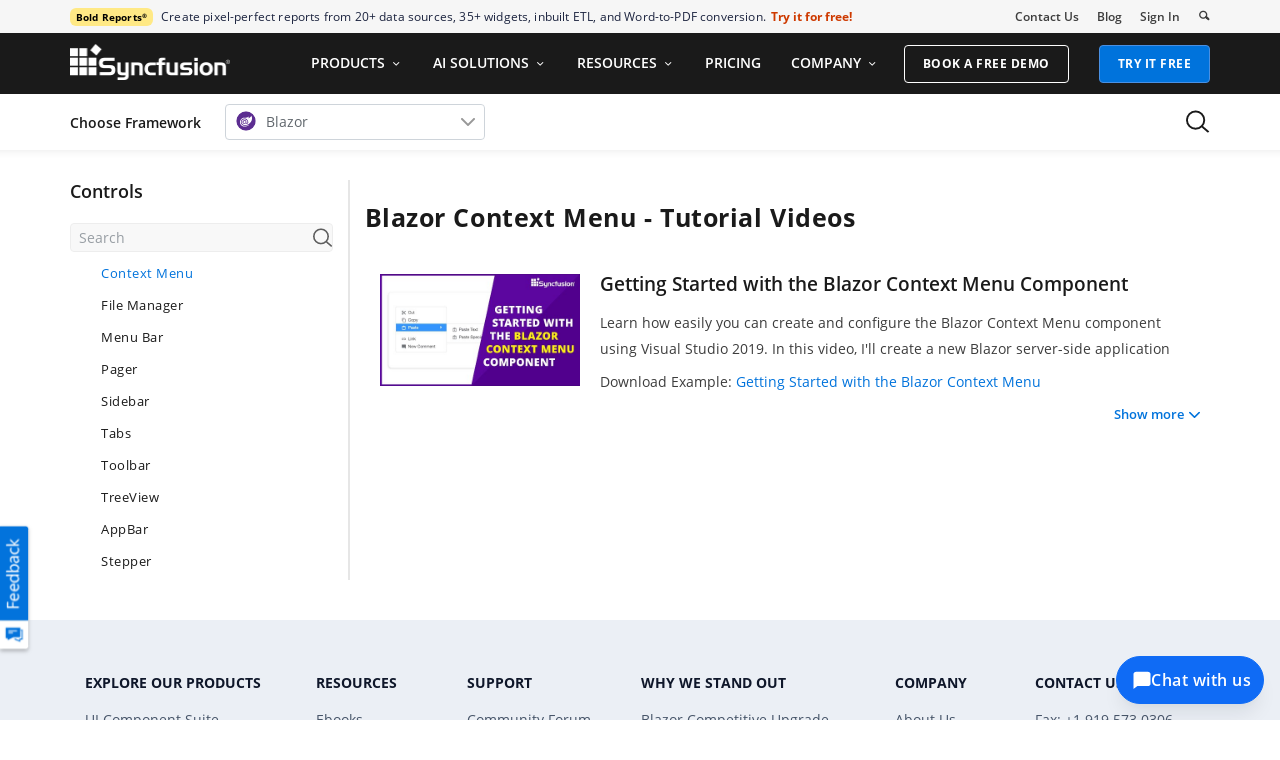

--- FILE ---
content_type: text/html; charset=utf-8
request_url: https://www.syncfusion.com/tutorial-videos/blazor/context-menu
body_size: 9969
content:

<!DOCTYPE html>

<html lang="en" xml:lang="en">
<head>
    <script src="https://cdn.syncfusion.com/scripts/jquery/Integrity/jquery-3.7.1.min.js"></script>

    <link rel="dns-prefetch" href="https://cdn-cookieyes.com">
    <link rel="dns-prefetch" href="https://directory.cookieyes.com">
    <link rel="dns-prefetch" href="https://log.cookieyes.com">

   <!-- Start cookieyes banner -->
    <script id="cookieyes" type="text/javascript" src="https://cdn-cookieyes.com/client_data/a579e010cc45dfd587718a85/script.js"></script>
    <script src="https://cdn.syncfusion.com/scripts/common/CookieYes/Master/CookieyesBanner-V3.min.js" defer></script>
    <!-- End cookieyes banner -->
        <!-- Load GTM-P3WXFWCW immediately on page load -->
                <script>
                    (function (w, d, s, l, i) {
                        w[l] = w[l] || []; w[l].push({
                            'gtm.start':
                                new Date().getTime(), event: 'gtm.js'
                        }); var f = d.getElementsByTagName(s)[0],
                            j = d.createElement(s), dl = l != 'dataLayer' ? '&l=' + l : ''; j.async = true; j.src =
                                'https://www.googletagmanager.com/gtm.js?id=' + i + dl; f.parentNode.insertBefore(j, f);
                    })(window, document, 'script', 'dataLayer', 'GTM-P3WXFWCW');
                </script>
    <!-- Google Tag Manager -->
        <!-- Load GTM-W8WD8WN on user interaction -->
        <script>
            document.addEventListener("DOMContentLoaded", function () {
                const events = ["mousemove", "scroll", "keydown", "touchstart"];
                function loadGTM() {
                    events.forEach(event => document.removeEventListener(event, loadGTM));
                    (function (w, d, s, l, i) {
                        w[l] = w[l] || []; w[l].push({
                            'gtm.start':
                                new Date().getTime(), event: 'gtm.js'
                        }); var f = d.getElementsByTagName(s)[0],
                            j = d.createElement(s), dl = l != 'dataLayer' ? '&l=' + l : ''; j.async = true; j.src =
                                'https://www.googletagmanager.com/gtm.js?id=' + i + dl; f.parentNode.insertBefore(j, f);
                    })(window, document, 'script', 'dataLayer', 'GTM-W8WD8WN');
                }
                events.forEach(event => document.addEventListener(event, loadGTM, { once: true }));
            });
        </script>
    <!-- End Google Tag Manager -->

    <meta name="verify-v1" content="IL/CbLrfaZd8dG6yRBxpEcby0Eh9lDgM24Mm3DjkTpQ=" />
    
        <meta name="googlebot" content="follow, index" />
        <meta name="ROBOTS" content="follow, index" />
    <meta name="GOOGLE" content="POSITION, #1" />
    <meta http-equiv="Content-Type" content="text/html; charset=utf-8" />
    <meta http-equiv="X-UA-Compatible" content="IE=edge" />
    <meta name="viewport" content="width=device-width, initial-scale=1">
    
    <meta name="title" content="Blazor Context Menu Video Tutorial | Syncfusion" />
    <meta name="description" content="A collection of video tutorials that will show you how to get started with Syncfusion Blazor Context Menu Component and how to use its features." />
	
        <link rel="canonical" href="https://www.syncfusion.com/tutorial-videos/blazor/context-menu" />
        
    <meta property="og:title" content="Blazor Context Menu Video Tutorial | Syncfusion" />
    <meta property="og:description" content="A collection of video tutorials that will show you how to get started with Syncfusion Blazor Context Menu Component and how to use its features." />
    <meta property="og:image" content="https://cdn.syncfusion.com/content/images/company-logos/Syncfusion_Logo_Image.png" />
    <meta property="og:url" content="https://www.syncfusion.com/tutorial-videos/blazor/context-menu" />
    <meta property="og:type" content="website" />
    <meta property="og: site_name" content="Syncfusion.com" />
    <meta property="twitter:account_id" content="41152441" />
    
    <meta property="twitter:title" content="Blazor Context Menu Video Tutorial | Syncfusion" />
    <meta property="twitter:url" content="https://www.syncfusion.com/tutorial-videos/blazor/context-menu" />
    <meta property="twitter:card" content="summary" />
    <meta property="twitter:description" content="A collection of video tutorials that will show you how to get started with Syncfusion Blazor Context Menu Component and how to use its features." />
    <meta property="twitter:image" content="https://cdn.syncfusion.com/content/images/company-logos/Syncfusion_logos.png" />


    

    
    


        <title>
    Blazor Context Menu Video Tutorial | Syncfusion
</title>

    <link rel="preload" href="https://cdn.syncfusion.com/content/images/common/menu/master/icons/menufontV2.css?v1" as="style">
    <link rel="stylesheet" href="https://cdn.syncfusion.com/content/images/common/menu/master/icons/menufontV2.css?v1" type="text/css">

    <link rel="stylesheet" href="https://cdn.syncfusion.com/content/stylesheets/components/bootstrap/Integrity/bootstrap3.7.1.min.css?v1">

    

    

    
    
    <link rel="preload" href="https://cdn.syncfusion.com/content/stylesheets/components/bootstrap/BootstrapLayoutv142.min.css" as="style">
    <link rel="stylesheet" href="https://cdn.syncfusion.com/content/stylesheets/components/bootstrap/BootstrapLayoutv142.min.css" type="text/css">
    <link rel="preload" href="https://cdn.syncfusion.com/content/stylesheets/components/bootstrap/TopMarketingBannerMenu_V1.min.css" as="style">
    <link rel="stylesheet" href="https://cdn.syncfusion.com/content/stylesheets/components/bootstrap/TopMarketingBannerMenu_V1.min.css" type="text/css">
    
    <link rel="preload" href="https://cdn.syncfusion.com/content/stylesheets/components/bootstrap/DesktopTabBootstrapLayoutV6.min.css" as="style" media="all and (min-width: 767px)">
    <link rel="stylesheet" href="https://cdn.syncfusion.com/content/stylesheets/components/bootstrap/DesktopTabBootstrapLayoutV6.min.css" type="text/css" media="all and (min-width: 767px)">


    <link rel="stylesheet" href="https://cdn.syncfusion.com/content/stylesheets/components/Stack1.3.7/socicon.css">
    <link rel="stylesheet" href="https://cdn.syncfusion.com/content/stylesheets/components/Stack1.3.7/layoutfont_cdn.css">

    <link rel="preload" href="https://cdn.syncfusion.com/content/stylesheets/components/bootstrap/fonts/glyphicons-halflings-regular.woff2" as="font" type="font/woff2" crossorigin>

    
    <script src="https://cdn.syncfusion.com/scripts/common/avif-support.min.js"></script>

    
    <link href="https://cdn.syncfusion.com/content/stylesheets/components/tutorial-videos/custom-style/ej2.bootstrap4-theme.min.css" rel="stylesheet" />
    <link href="/bundles/styles/VideosSearchbarcss?v=gkx25uWdCyOY6SJW3IcfzHC3F9WaN_FephcVWzL-lZU1" rel="stylesheet"/>

    <link href="/bundles/styles/VideosListcss?v=sHgbMD-DMKV0bq3qX8-5eYX1wOQpXqCTXjvPBmP8FKs1" rel="stylesheet"/>

    <link href="/bundles/styles/Videoscss?v=qYvZZs3uL197kQd-HerWveSbHoBhizoxe4hsT-Y1BZ01" rel="stylesheet"/>


    



    <!-- Google Structred Data -->
    <script type="application/ld+json">
        {
        "@context" : "http://schema.org",
        "@type" : "Organization",
        "url" : "https://www.syncfusion.com/",
        "logo" : "https://cdn.syncfusion.com/content/images/company-logos/syncfusion_logo.svg",
        "name" : "Syncfusion",
        "sameAs" : [ "https://www.linkedin.com/company/syncfusion?trk=top_nav_home",
        "https://www.facebook.com/Syncfusion",
        "https://www.youtube.com/syncfusioninc",
        "https://twitter.com/Syncfusion" ]
        }
    </script>


    <!-- End Facebook Pixel Code -->

    <!-- Start Reddit Pixel Via Zarraz -->
        <script defer>
            setTimeout(function () {
                if (typeof zaraz !== 'undefined') {
                    zaraz.track('RedditPageView');
                }
            }, 3000);
        </script>
    <!-- End Reddit Pixel Via Zarraz -->


</head>
<body>
    <input id="CustomerCountry" name="CustomerCountry" type="hidden" value="United States of America" />

    <!-- Google Tag Manager (noscript) -->
            <!--Page Load-->
                <noscript>
                    <iframe src="https://www.googletagmanager.com/ns.html?id=GTM-P3WXFWCW"
                            height="0" width="0" style="display:none;visibility:hidden"></iframe>
                </noscript>
            <!--Interaction-->
                <noscript>
                    <iframe src="https://www.googletagmanager.com/ns.html?id=GTM-W8WD8WN"
                            height="0" width="0" style="display:none;visibility:hidden"></iframe>
                </noscript>
    <!-- End Google Tag Manager (noscript) -->

    <div id="menu-wrapper">
        <div id="sub-menu-section" class="bar bar-3 bar--sm bg--secondary">
            <div class="container">
                <div class="row">
                    <div class="col-md-12 col-sm-12 col-xs-12 text-right text-left-xs text-left-sm">
                        <div class="bar__module">
                            <div class="marketing-banner col-md-9 col-sm-8 col-xs-12">
                                
<!--     The banner content cycles through four brands every 4 weeks.
 We will show 4 brands in a month in the following order:
1. Week 1 → BoldSign
2. Week 2 → BoldBI
3. Week 3 → BoldReports
4. Week 4 → BoldDesk
 This sequence repeats every 4 weeks. -->


<p class="marketing-banner-content banner4">
    <span class="new-label">Bold Reports<sup class="trademark-small">®</sup></span>Create pixel-perfect reports from 20+ data sources, 35+ widgets, inbuilt ETL, and Word-to-PDF conversion.
</p>
<a class="marketing-link boldreports-Syncfusionheader-ad" href="https://www.boldreports.com/?utm_source=syncfusionnavheader&utm_medium=referral&utm_campaign=boldreports" target="_blank">Try it for free!</a>


                            </div>
                            <ul class="menu-horizontal col-md-3 col-sm-4 col-xs-12">
                                <li>
                                    <div class="modal-instance">
                                        <a href="/company/contact-us">Contact Us</a>
                                    </div>
                                </li>
                                <li>
                                    <div class="modal-instance">
                                        <a href="https://www.syncfusion.com/blogs/">Blog</a>
                                    </div>
                                </li>
                                <li>
                                    <div id="menu-signin" class="">
                                            <a href="/account/login" rel="nofollow" id="login-btn-menu" class="login-button default-btn">Sign In</a>

                                    </div>
                                </li>

                                <li>
                                    <div data-notification-link="search-box">
                                        <i id="search-icon" class="syncfusionlayout-search search-icon"></i>
                                    </div>
                                </li>
                            </ul>
                        </div>
                    </div>
                </div>
                <!--end of row-->
            </div>
            <!--end of container-->
        </div>
        <div class="container main-menu-section">
            <div class="row">
                <div class="col-xs-12 col-sm-12 col-md-12 col-lg-12 ">
                    
    

<div id="menu-container"></div>

                </div>
                

<div id="logout-section">
    <div class="container">
        <div class="column">
            
            <div class="Customerinformation">

                

                <div class="dashboard">
                    <a href="/account" class="content-medium">My Dashboard</a>
                </div>


            <div class="signout-section">
                <form id="signOutForm" action="/account/logoff" method="post" style="display: none;">
                </form>

                <a href="#" onclick="event.preventDefault(); document.getElementById('signOutForm').submit();" oncontextmenu="event.preventDefault();" class="btn btn--stack btn--primary">SIGN OUT</a>

            </div>
            </div>
        </div>
    </div>
</div>


                <div id="search-container" class="row">

<form action="/search" method="post"><input name="__RequestVerificationToken" type="hidden" value="TgsJzZtjOv24YUUglE9P1PTYkYn7f8nyKQIL10VMa46ydXo-pyaqm--4ZwpISU53vBMdLcmcDtAueYp81SU1pDB3iVGtvSTlq5KxKyxHlx_2MWOL6gKKvau0hvlfVCMdBJ6m3A2" />        <div class="col-lg-offset-3 col-lg-5 col-lg-col-md-offset-2 col-md-7 col-sm-offset-2 col-sm-6 col-xs-offset-0 col-xs-8 search">
            <input type="text" placeholder="Search" id="search" class="content-medium" name="keyword" value="" />
        </div>
        <div class="col-md-1 col-sm-4 col-xs-4">
            <button type="submit" class="btn btn--primary search-btn">Search</button>
        </div>
</form>    
    <div>
        <div class="search-details">
            Find anything about our product, documentation, and more.
        </div>
        <hr />
            <div id="search-popular-results"></div>
    </div>
</div>

            </div>
        </div>
    </div>

    

    

    

    <div id="feedbackButton" class="hide">
        <img width="35" height="142" src="https://cdn.syncfusion.com/content/images/common/feedback-icon-v2.svg" data-backdrop="false" data-toggle="modal" data-target="#feedbacks-dialogue_wrapper" alt="Syncfusion Feedback" />
    </div>
    <div id="feedbacks-dialogue" class="hide"></div>
    
<div id="feedbacks-dialogue_wrapper" class="modal fade" data-easein="slideLeftIn" role="dialog">
    <div class="modal-dialogs">

        <!-- Modal content-->
        <div class="modal-content">

            <div id="feedbackcloseicon" data-dismiss="modal" data-easein="slideLeftIn" class="feedbackClose"></div>
            <div class="modal-header">
                <div id="feedback-title">Feedback & Questions</div>
                <div id="feedbackDescription" class="content-extra-smalls"> Please share your comments and questions with us</div>
            </div>
            <form id="feedbackForm" method="post" action="Account/UpdateFeedbackForm" class="modal-body">
                <input name="__RequestVerificationToken" type="hidden" value="i2gIHo71nSd8Pz0TiqTxF5uFf3QUAEm6tORA6oZA9AMu0IeNYtvGG0d_H3cveHIo7ksPKo5rrwdHbmbzySrPI44J9rJ5fTz_77S9NLe9eRdIFNw1b8b8dGtMJx3ZS2Z3vcOrUg2" />
                <div class="feedback-fields">
                    <label class="feedback-label content-extra-smalls">Name *</label>
                    <div class=" content-extra-smalls">
                        <input type="text" id="feedback-dialogue-name" class="form-control feedback-inputs" autofocus="autofocus" maxlength="50" />
                        <span class="error-validation" id="name-error"></span>
                    </div>
                </div>
                <div class="feedback-fields">
                    <label class="feedback-label content-extra-smalls">Email *</label>
                    <div class=" content-extra-smalls">
                        <input type="text" id="feedback-dialogue-email" class="form-control feedback-inputs" maxlength="100" />
                        <span class="error-validation" id="email-error"></span>
                    </div>
                </div>
                <div class="feedback-fields">
                    <label class="feedback-label content-extra-smalls">Company *</label>
                    <div class=" content-extra-smalls">
                        <input type="text" id="feedback-dialogue-company" class="form-control feedback-inputs" maxlength="50" />
                        <span class="error-validation" id="company-error"></span>
                    </div>
                </div>
                <div class="feedback-fields">
                    <label class="feedback-label content-extra-smalls">Message *</label>
                    <div class=" content-extra-smalls">
                        <textarea id="feedback-message" class="form-control feedback-inputs" rows="5" name="message" maxlength="10000" cols="10"></textarea>
                        <span class="error-validation" id="message-error"></span>
                    </div>
                </div>
                <div id="notification"></div>
                <div class="feedback-fields">
                    <input type="checkbox" id="cancontact-feed" class="form-control feedback-inputs">
                    <span class="content-extra-smalls" id="cancontact-text">I would like for an account to be created and to be contacted regarding this message. No further action will be taken. <a style="text-decoration:none;" href="/legal/privacy-policy/">Privacy policy</a>, and <a style="text-decoration:none;" href="/legal/cookie-policy/">Cookie Policy</a>.</span>
                </div>
                <div class="feedButton">
                    <input type="button" id="submitButton" name="submit" value="SUBMIT" class="small-btn btn " />
                </div>

            </form>

            <div class="thankyou-message hide">
                
                <div class="feedback-confirmation">Thank you for your feedback and comments. We will process this request shortly and get back to you if required. </div>
                <div>
                    <input type="button" name="close" value="Close" id="feedbackcloseNotification" class="feedbackClose small-btn btn" />
                </div>
            </div>
        </div>
    </div>
</div>

<script type="text/javascript">

    $(document).ready(function () {
        $("#name").focus();
    });

</script>






    <main>
        
    <div id="videoContainer">
        <div class="container">
            <div class="row">
                <input id="selectedPlatformShortName" type="hidden" value="blazor"/>
                <input id="selectedPlatformDisplayName" type="hidden" value="Blazor" />
                <input id="selectedControlShortnamefromURL" type="hidden" value="context-menu" />
                
<div class="search-bar">
    <div class="col-lg-5 col-md-6 col-sm-8 col-xs-10 search-bar-left">
        <div class='choose-framework-container'>
            <span class="choose-framework">
                Choose Framework
            </span>
            <span class="close-icon-container">
                <img width="14" height="14" class="close-icon" src="https://cdn.syncfusion.com/content/images/tutorial-videos/close.svg" alt="Close icon"/>
            </span>
            <span class="left-panel-icon-container">
                <img width="12" height="12" class="left-panel-icon" src="https://cdn.syncfusion.com/content/images/tutorial-videos/left-panel.svg" alt="Left navigation bar"/>
            </span>
        </div>
        <div class='control-wrapper'>
            <input id="platforms"></input>
        </div>
    </div>
    <div class="col-lg-7 col-md-6 col-sm-4 col-xs-2 search-bar-right">
        <input id="searchBox"></input>
        <img width="24" height="24" class="video-search-icon" src="https://cdn.syncfusion.com/content/images/tutorial-videos/search.svg" alt="Search icon" title="Search a component or title" />
        <img width="14" height="14" class="search-close-icon" src="https://cdn.syncfusion.com/content/images/tutorial-videos/close.svg" alt="Close icon" title="Clear search" />
    </div>
    <div class="search-validation-message col-lg-9 col-md-8 col-sm-7 col-xs-7" id="search-validation-message"></div>
</div>
            </div>
        </div>
        <hr class="search-bar-divider" />
        <div class="container control-video-container" id="controlVideoContainer">
            <div class="row">
                <div class="col-lg-3 col-md-3 col-sm-3 control-list-container">
                    
<div id="controlListContainer" class="control-container">

    <span>Controls</span>
    <input class="e-input searchbox-background" type="text" id="controlSearch" placeholder="Search" title="Search a component">
    <span id="controlsNoResult">No results found.</span>
    <span id="controlSearch-validation"></span>
    <div id=controlList ></div>
</div>
                </div>
                <div id="videoListSection" class="col-lg-9 col-md-9 col-sm-9 col-xs-12 video-list-container">
                    <div id="videoListContainer" class="control-container">
                        <h1 id="selectedPlatformName">Blazor Context Menu - Tutorial Videos</h1>
                    </div>
                </div>
            </div>
        </div>
        <div id=videoDialog >
</div>

    </div>

    </main>

    

    

    <div id="footer-warpper" class="segment">
        <div class="container">
                    <div class="col-lg-2 col-md-2 col-sm-2 col-xs-12 hidden-xs content-list products-footer-section">
							    <div class=" content-medium">EXPLORE OUR PRODUCTS</div>
						    <ul class="list-unstyled">
									    <li class="content-small"><a href="/ui-component-suite"> UI Component Suite</a></li>
									    <li class="content-small"><a href="/document-sdk"> Document SDK</a></li>
									    <li class="content-small"><a href="/pdf-viewer-sdk"> PDF Viewer SDK</a></li>
									    <li class="content-small"><a href="/docx-editor-sdk"> DOCX Editor SDK</a></li>
									    <li class="content-small"><a href="/spreadsheet-editor-sdk"> Spreadsheet Editor SDK</a></li>
									    <li class="content-small"><a href="/code-studio/"> Code Studio</a></li>
									    <li class="content-small"><a href="https://www.boldbi.com/">Analytics Platform</a></li>
									    <li class="content-small"><a href="https://www.boldreports.com">Reporting Platform</a></li>
									    <li class="content-small"><a href="https://boldsign.com/?utm_source=syncfusionnavfooter&utm_medium=referral&utm_campaign=boldsign">eSignature Software and API</a></li>
									    <li class="content-small"><a href="https://www.bolddesk.com/?utm_source=syncfusionnavfooter&utm_medium=referral&utm_campaign=bolddesk">Customer Service Software</a></li>
									    <li class="content-small"><a href="https://www.bolddesk.com/knowledge-base-software?utm_source=syncfusionnavfooter&utm_medium=referral&utm_campaign=knowledgebase_bolddesk">Knowledge Base Software</a></li>
						    </ul>
							    <div class=" content-medium">FREE TOOLS</div>
						    <ul class="list-unstyled">
									    <li class="content-small"><a href="https://www.syncfusion.com/free-pdf-tools/unlock-pdf">Unlock PDF</a></li>
									    <li class="content-small"><a href="https://www.syncfusion.com/free-pdf-tools/merge-pdf/">Merge PDF</a></li>
									    <li class="content-small"><a href="https://www.syncfusion.com/free-pdf-tools/compress-pdf">Compress PDF</a></li>
									    <li class="content-small"><a href="https://www.syncfusion.com/free-pdf-tools/xps-to-pdf">XPS to PDF</a></li>
									    <li class="content-small"><a href="https://www.syncfusion.com/free-pdf-tools/organize-pdf">Organize PDF</a></li>
									    <li class="content-small"><a href="https://www.syncfusion.com/free-tools/online-floor-planner/">Floor Planner</a></li>
									    <li class="content-small"><a href="https://www.syncfusion.com/free-tools/online-docx-editor/">DOCX Editor</a></li>
									    <li class="content-small"><a href="https://www.syncfusion.com/free-tools/online-excel-editor/">Excel Editor</a></li>
									    <li class="content-small"><a href="https://www.syncfusion.com/free-tools/online-markdown-to-html-converter/">Markdown to HTML Converter</a></li>
									    <li class="content-small"><a href="https://www.syncfusion.com/free-tools/">
						More Free Tools  ❯
					</a></li>
						    </ul>
                    </div>
                    <div class="col-lg-2 col-md-2 col-sm-2 col-xs-12 hidden-xs content-list resources-footer-section">
							    <div class=" content-medium">RESOURCES</div>
						    <ul class="list-unstyled">
									    <li class="content-small"><a href="/succinctly-free-ebooks">Ebooks</a></li>
									    <li class="content-small"><a href="/resources/techportal/whitepapers">White Papers</a></li>
									    <li class="content-small"><a href="/case-studies/">Case Studies</a></li>
									    <li class="content-small"><a href="/faq/">Technical FAQ</a></li>
									    <li class="content-small"><a href="/code-examples">Code Examples</a></li>
									    <li class="content-small"><a href="/pages/accessibility/">Accessibility</a></li>
									    <li class="content-small"><a href="/web-stories/">Web Stories</a></li>
									    <li class="content-small"><a href="/webinars/">Webinars</a></li>
									    <li class="content-small"><a href="/resource-center/">Resource Center</a></li>
						    </ul>
							    <div class=" content-medium">GET PRODUCTS</div>
						    <ul class="list-unstyled">
									    <li class="content-small"><a href="/downloads">Free Trial</a></li>
									    <li class="content-small"><a href="/sales/unlimitedlicense">Pricing</a></li>
						    </ul>
							    <div class=" content-medium">UI Kits</div>
						    <ul class="list-unstyled">
									    <li class="content-small"><a href="https://www.syncfusion.com/essential-maui-ui-kit">.NET MAUI UI Kit</a></li>
									    <li class="content-small"><a href="https://www.syncfusion.com/essential-react-ui-kit">React UI Kit</a></li>
									    <li class="content-small"><a href="https://www.syncfusion.com/essential-blazor-ui-kit">Blazor UI Kit</a></li>
									    <li class="content-small"><a href="https://www.syncfusion.com/essential-angular-ui-kit">Angular UI Kit</a></li>
									    <li class="content-small"><a href="https://www.syncfusion.com/pages/figma-ui-kits/">Web Figma UI Kit</a></li>
						    </ul>
                    </div>
                    <div class="col-lg-2 col-md-2 col-sm-2 col-xs-12 hidden-xs content-list learning-support-footer">
							    <div class=" content-medium">SUPPORT</div>
						    <ul class="list-unstyled">
									    <li class="content-small"><a href="/forums">Community Forum</a></li>
									    <li class="content-small"><a href="https://support.syncfusion.com/kb">Knowledge Base</a></li>
									    <li class="content-small"><a href="https://support.syncfusion.com/create">Contact Support</a></li>
									    <li class="content-small"><a href="/feedback" target="_blank">Features & Bugs</a></li>
									    <li class="content-small"><a href="https://s3.amazonaws.com/files2.syncfusion.com/web/support/sla/32.1/syncfusion_software_support_sla.pdf">SLA</a></li>
									    <li class="content-small"><a href="/support/product-lifecycle/estudio">Product Life Cycle</a></li>
						    </ul>
							    <div class=" content-medium">LEARNING</div>
						    <ul class="list-unstyled">
									    <li class="content-small"><a href="/demos">Demos</a></li>
									    <li class="content-small"><a rel="noopener" href="https://help.syncfusion.com/" target="_blank">Documentation</a></li>
									    <li class="content-small"><a rel="noopener" href="https://www.syncfusion.com/blogs/">Blog</a></li>
									    <li class="content-small"><a href="/tutorial-videos">Tutorial Videos</a></li>
									    <li class="content-small"><a href="/self-service-demo/">Video Guides</a></li>
									    <li class="content-small"><a href="/showcase-apps">Showcase Apps</a></li>
									    <li class="content-small"><a href="/products/whatsnew">What's New</a></li>
									    <li class="content-small"><a href="/products/roadmap">Road Map</a></li>
									    <li class="content-small"><a href="/products/release-history">Release History</a></li>
						    </ul>
                    </div>
                    <div class="col-lg-2 col-md-2 col-sm-2 col-xs-12 hidden-xs content-list alternatives-section">
							    <div class=" content-medium">WHY WE STAND OUT</div>
						    <ul class="list-unstyled">
									    <li class="content-small"><a href="/pages/blazor-competitive-upgrade/">Blazor Competitive Upgrade</a></li>
									    <li class="content-small"><a href="/pages/angular-competitive-upgrade/">Angular Competitive Upgrade</a></li>
									    <li class="content-small"><a href="/pages/javascript-competitive-upgrade/">JavaScript Competitive Upgrade</a></li>
									    <li class="content-small"><a href="/pages/react-competitive-upgrade/">React Competitive Upgrade</a></li>
									    <li class="content-small"><a href="/pages/vue-competitive-upgrade/">Vue Competitive Upgrade</a></li>
									    <li class="content-small"><a href="/pages/maui-competitive-upgrade/">.NET MAUI Competitive Upgrade</a></li>
									    <li class="content-small"><a href="/pages/winforms-competitive-upgrade/">WinForms Competitive Upgrade</a></li>
									    <li class="content-small"><a href="/pages/wpf-competitive-upgrade/">WPF Competitive Upgrade</a></li>
									    <li class="content-small"><a href="/pages/pdf-library-competitive-upgrade/">PDF Competitive Upgrade</a></li>
									    <li class="content-small"><a href="/pages/word-library-competitive-upgrade/">Word Competitive Upgrade</a></li>
									    <li class="content-small"><a href="/pages/excel-library-competitive-upgrade/">Excel Competitive Upgrade</a></li>
									    <li class="content-small"><a href="/pages/powerpoint-library-competitive-upgrade/">PPT Competitive Upgrade</a></li>
						    </ul>
                    </div>
                    <div class="col-lg-2 col-md-2 col-sm-2 col-xs-12 hidden-xs content-list company-footer-section">
							    <div class=" content-medium">COMPANY</div>
						    <ul class="list-unstyled">
									    <li class="content-small"><a href="/company/about-us">About Us</a></li>
									    <li class="content-small"><a href="/company/about-us/customerlist">Customers</a></li>
									    <li class="content-small"><a rel="noopener" href="https://www.syncfusion.com/blogs/">Blog</a></li>
									    <li class="content-small"><a href="/company/news-press-release">News & Events</a></li>
									    <li class="content-small"><a href="/careers/">Careers</a></li>
									    <li class="content-small"><a href="/company/partners">Partners</a></li>
						    </ul>
                    </div>
                    <div class="col-lg-2 col-md-2 col-sm-2 col-xs-12 hidden-xs content-list contact-footer-section">
							    <div class=" content-medium">CONTACT US</div>
						    <ul class="list-unstyled">
									    <li class="content-small">Fax: +1 919.573.0306</li>
									    <li class="content-small">US: +1 919.481.1974</li>
									    <li class="content-small">UK: +44 20 7084 6215</li>
									    <li class="content-small">Toll Free (USA):</li>
									    <li class="content-small">1-888-9DOTNET</li>
									    <li class="content-small"><a href="/cdn-cgi/l/email-protection#0b786a676e784b787265686d7e7862646525686466"><span class="__cf_email__" data-cfemail="cbb8aaa7aeb88bb8b2a5a8adbeb8a2a4a5e5a8a4a6">[email&#160;protected]</span></a></li>
						    </ul>
                    </div>
        </div>
    </div>

<div id="footer-bottom">
    <div class="container">
        <div class="row">
            
            <div class="col-sm-9 hidden-xs content-small ">
                <div class="footer-syncfusion-logo">
                    <a title="Syncfusion" aria-label="Syncfusion logo" href="/">
                        <img src="https://cdn.syncfusion.com/content/images/Contact-us/primary_logo.svg" alt="syncfusion-logo" class="sync-logo-img" loading="lazy" >
                    </a>
                </div>
                <div class="link policystyle">
                    <a class="social-link" href="/legal/privacy-policy/">Privacy Policy</a>
                    <a class="social-link" href="/legal/cookie-policy/">Cookie Policy</a>
                    <a class="social-link" href="/legal/website-terms-of-use/">Website Terms of Use</a>
                    <a class="social-link" href="/legal/security-policy/">Security Policy</a>
                    <a class="social-link" href="/legal/responsible-disclosure/">Responsible Disclosure</a>
                    <a class="social-link" href="/legal/ethics-policy/">Ethics Policy</a>
                </div>

                <div id="copyright-desktop">
                    <a class="copyright-link" href="/copyright">Copyright © 2001 - 2026 Syncfusion<sup class="trademark">&reg;</sup>, Inc. All Rights Reserved. || Trademarks</a>
                </div>
            </div>
            <div class="col-sm-3 hidden-xs footer-icons-section">
                    <ul class="footer-icon-desktop">
                        <li>
                            <a rel="nofollow" class="social-icon" id="footer_icon_facebook_desktop" target="_blank" href="https://www.facebook.com/Syncfusion">
                                <img width="32" height="32" alt="facebook-icon-desktop" src="https://cdn.syncfusion.com/content/images/footer-icons/facebook-icon.svg" loading="lazy" />
                            </a>
                            <p class="social-icon-count">39K+</p>
                        </li>
                        <li>
                            <a rel="nofollow" class="social-icon" id="footer_icon_twitter_desktop" target="_blank" href="https://x.com/Syncfusion">
                                <img width="32" height="32" alt="twitter-icon-desktop" src="https://cdn.syncfusion.com/content/images/footer-icons/twitter-icon.svg" loading="lazy" />
                            </a>
                            <p class="social-icon-count">12K+</p>
                        </li>
                        <li>
                            <a rel="nofollow" class="social-icon" id="footer_icon_linkedin_desktop" target="_blank" href="https://www.linkedin.com/company/syncfusion?trk=top_nav_home">
                                <img width="32" height="32" alt="linkedin-icon-desktop" src="https://cdn.syncfusion.com/content/images/footer-icons/linkedin-icon.svg" loading="lazy" />
                            </a>
                            <p class="social-icon-count">15K+</p>
                        </li>
                        <li>
                            <a rel="nofollow" class="social-icon" id="footer_icon_youtube_desktop" target="_blank" href="https://www.youtube.com/SyncfusionInc?sub_confirmation=1">
                                <img width="32" height="32" alt="youtube-icon-desktop" src="https://cdn.syncfusion.com/content/images/footer-icons/youtube-icon.svg" loading="lazy" />
                            </a>
                            <p class="social-icon-count">27K+</p>
                        </li>
                    </ul>
					<ul class="footer-icon-desktop">
                        <li>
                            <a rel="nofollow" class="social-icon" id="footer_icon_pinterest_desktop" target="_blank" href="https://www.pinterest.com/syncfusionofficial/">
                                <img width="32" height="32" alt="pinterest-icon-desktop" src="https://cdn.syncfusion.com/content/images/footer-icons/pinterest-icon.svg" loading="lazy" />
                            </a>
                        </li>
                        <li>
                            <a rel="nofollow" class="social-icon" id="footer_icon_instagram_desktop" target="_blank" href="https://www.instagram.com/syncfusionofficial/">
                                <img width="32" height="32" alt="instagram-icon-desktop" src="https://cdn.syncfusion.com/content/images/footer-icons/instagram-icon.svg" loading="lazy" />
                            </a>
                        </li>

                        <li>
                            <a rel="nofollow" class="social-icon" id="footer_icon_threads_desktop" target="_blank" href="https://www.threads.net/syncfusionofficial">
                                <img width="32" height="32" alt="threads-icon-desktop" src="https://cdn.syncfusion.com/content/images/footer-icons/threads-icon.svg" loading="lazy" />
                            </a>
                        </li>
                    </ul>
            </div>

            
            <div class="visible-xs mobile-footer text-center">
                <h2> <b>CONTACT US</b></h2>
                <ul class="footer-contact-fax">
                    <li class="list-content">Fax: +1 919.573.0306</li>
                    <li class="list-content">US: +1 919.481.1974</li>
                    <li class="list-content">UK: +44 20 7084 6215</li>
                </ul>
	            <ul class="footer-contact-fax">
	                <li class="list-content toll-free">Toll Free (USA):</li>
	                <li class="list-content">1-888-9DOTNET</li>
	            </ul>
                <ul class="footer-contact-mail">
                    <li class="list-content"><a href="/cdn-cgi/l/email-protection#3645575a534576454f58555043455f59581855595b"><span class="__cf_email__" data-cfemail="1b687a777e685b686275787d6e6872747535787476">[email&#160;protected]</span></a></li>
                </ul>
                <ul class="footer-icon">
                    <li>
                        <a rel="nofollow" class="social-icon" id="footer_icon_facebook" target="_blank" href="https://www.facebook.com/Syncfusion">
                            <img width="32" height="32" alt="facebook-icon" src="https://cdn.syncfusion.com/content/images/footer-icons/facebook-icon.svg" loading="lazy" />
                        </a>
                        <p class="social-icon-count">39K+</p>
                    </li>
                    <li>
                        <a rel="nofollow" class="social-icon" id="footer_icon_twitter" target="_blank" href="https://x.com/Syncfusion">
                            <img width="32" height="32" alt="twitter-icon" src="https://cdn.syncfusion.com/content/images/footer-icons/twitter-icon.svg" loading="lazy" />
                        </a>
                        <p class="social-icon-count">12K+</p>
                    </li>
                    <li>
                        <a rel="nofollow" class="social-icon" id="footer_icon_linkedin" target="_blank" href="https://www.linkedin.com/company/syncfusion?trk=top_nav_home">
                            <img width="32" height="32" alt="linkedin-icon" src="https://cdn.syncfusion.com/content/images/footer-icons/linkedin-icon.svg" loading="lazy" />
                        </a>
                        <p class="social-icon-count">15K+</p>
                    </li>
                    <li>
                        <a rel="nofollow" class="social-icon" id="footer_icon_youtube" target="_blank" href="https://www.youtube.com/SyncfusionInc?sub_confirmation=1">
                            <img width="32" height="32" alt="youtube-icon" src="https://cdn.syncfusion.com/content/images/footer-icons/youtube-icon.svg" loading="lazy" />
                        </a>
                        <p class="social-icon-count">27K+</p>
                    </li>
                </ul>
				<ul class="footer-icon">
                    <li>
                        <a rel="nofollow" class="social-icon" id="footer_icon_pinterest" target="_blank" href="https://www.pinterest.com/syncfusionofficial/">
                            <img width="32" height="32" alt="pinterest-icon" src="https://cdn.syncfusion.com/content/images/footer-icons/pinterest-icon.svg" loading="lazy" />
                        </a>
                    </li>
                    <li>
                        <a rel="nofollow" class="social-icon" id="footer_icon_instagram" target="_blank" href="https://www.instagram.com/syncfusionofficial/">
                            <img width="32" height="32" alt="instagram-icon" src="https://cdn.syncfusion.com/content/images/footer-icons/instagram-icon.svg" loading="lazy" />
                        </a>
                    </li>

                    <li>
                        <a rel="nofollow" class="social-icon" id="footer_icon_threads" target="_blank" href="https://www.threads.net/syncfusionofficial">
                            <img width="32" height="32" alt="threads-icon" src="https://cdn.syncfusion.com/content/images/footer-icons/threads-icon.svg" loading="lazy" />
                        </a>
                    </li>
                </ul>
                <div class="footer-syncfusion-logo">
                    <a title="Syncfusion" aria-label="Syncfusion logo" href="/">
                        <img src="https://cdn.syncfusion.com/content/images/Contact-us/primary_logo.svg" alt="syncfusion-logo" class="sync-logo-img" loading="lazy">
                    </a>
                </div>
                <div class="copyright">
                    <div class="link policystyle">
                        <a class="social-link" href="/legal/privacy-policy/">Privacy Policy</a>
                        <a class="social-link" href="/legal/cookie-policy/">Cookie Policy</a>
                        <a class="social-link" href="/legal/website-terms-of-use/">Website Terms of Use</a><br/>
                        <a class="social-link" href="/legal/security-policy/">Security Policy</a>
                        <a class="social-link" href="/legal/responsible-disclosure/">Responsible Disclosure</a>
                        <a class="social-link" href="/legal/ethics-policy/">Ethics Policy</a>
                    </div>

                    <div id="copyright-link">
                        <a class="social-link" href="/copyright">Copyright © 2001 - 2026 Syncfusion<sup class="trademark">&reg;</sup>, Inc. All Rights Reserved. || Trademarks</a>
                    </div>
                </div>
            </div>
        </div>
    </div>

</div>




    <script data-cfasync="false" src="/cdn-cgi/scripts/5c5dd728/cloudflare-static/email-decode.min.js"></script><script>
    var User_Ip = '18.216.205.70';

    </script>

    
    <input type="hidden" id="userEmail" name="userEmail" value="" />

    

        <script src="https://cdn.syncfusion.com/scripts/components/tutorial-videos/custom-script/ej2.min.js"></script>

    <script src="https://cdn.syncfusion.com/scripts/components/essentialjs/Integrity/ej.dialog.all_15.min.js?v1"></script>

    <script src="https://cdn.syncfusion.com/scripts/bootstrap/Integrity/bootstrap3.7.1.min.js?v1"></script>

    
    <script src="https://cdn.syncfusion.com/scripts/bootstrap/BootstrapLayoutV63.min.js" defer></script>
    <script src="https://cdn.syncfusion.com/scripts/bootstrap/HeaderMenuInitialV2.min.js?v1" defer></script>
    <script src="https://cdn.syncfusion.com/scripts/jquery/Integrity/MicrosoftMvcAjax.js?v1" defer></script>
    
    <script src="https://cdn.syncfusion.com/scripts/bootstrap/FeedbackBootstrapV14.min.js" defer></script>

    <div id="getservertime" hidden>1/18/2026 06:16:15 AM</div>

    <script>
        $(document).ready(function () {
            $("#cookie-message").css({
                "color": "#E5E5E5", "background-color": "#5A5B5B", "padding": "7px 0px 7px 0px"

            });

            var deviceWidth = viewport().width;
            $(".message").css({ "font-size": "14px", "padding": "0px 0px 0px 30px" });
            $(".message .learn_more").css({ "text-decoration": "none" });
            $("#close_icon").css({ "float": "right", "cursor": "pointer", "margin-top": "-1px", "margin-left": "0px" });
            $(".closeButton").css({ "margin-left": "-19px", "margin-top": "5px" });
            $("#cookie-message a").css({ "color": "#09b1cf" });
            if (deviceWidth >= 768 && deviceWidth <= 1279) {

                $(".message").css({ "font-size": "12px", "padding": "2px 0px 0px 18px" });
                $(".closeButton").css({ "margin-left": "0px", "margin-top": "5px" });
            }
            if (deviceWidth >= 320 && deviceWidth <= 767) {

                $(".message").css({ "font-size": "12px", "padding": "0px 0px 0px 20px" });
                $(".closeButton").css({ "margin-left": "0px", "margin-top": "2px" });
                $("#close_icon").css({ "margin-top": "1px" });
            }
            else if (deviceWidth < 320) {

                $(".message").css({ "font-size": "12px", "padding": "0px 0px 0px 15px" });
                $(".closeButton").css({ "margin-left": "0px", "margin-top": "2px" });
            }
            var deviceWidth = viewport().width;
            $(".error-message").css({ "font-size": "14px", "text-align": "center", "padding": "0px" });
            $("#close-icon").css({ "float": "right", "cursor": "pointer" });
            if (deviceWidth >= 768 && deviceWidth <= 1023) {
                $(".error-message").css({ "font-size": "12px", "padding": "0px 80px" });
                $(".close-button").css({ "margin-left": "-84px", "margin-top": "-16px" });
            }
            if (deviceWidth >= 1024 && deviceWidth <= 1279) {
                $(".error-message").css({ "font-size": "12px", "padding": "0px 190px" });
                $(".close-button").css({ "margin-left": "-101px", "margin-top": "-16px" });
            }


            if (deviceWidth <= 480 && deviceWidth <= 767) {
                $(".error-message").css({ "font-size": "12px", "padding": "0px 40px" });
                $(".close-button").css({ "margin-left": "-120px", "margin-top": "-15px" });
            }
            if (deviceWidth <= 320 && deviceWidth <= 479) {
                $(".error-message").css({ "font-size": "12px", "padding": "0px" });
                $(".close-button").css({ "margin-left": "-78px", "margin-top": "-23px" });
            }
            var ua = window.navigator.userAgent;

            $("#close_icon").click(function () {
                var myDiv = $("#cookie-message");
                myDiv.clearQueue();
                $.session.set("IsShowNotifcation", "false");
                $("#cookie-message").fadeOut(200);
            });

            setTimeout(function () {
                $(".policy-close-icon, #privacypolicy_popup .learn_more").click(function () {
                    document.cookie = "PrivacyPolicy=false; domain=; path=/";
                    var myDiv = $("#privacypolicy_popup");
                    myDiv.clearQueue();
                    $("#privacypolicy_popup").slideUp(600);
                });
            }, 5000);

            $('a').each(function () {
                var a = new RegExp('/' + window.location.host + '/');
                if (!a.test(this.href)) {
                    $(this).click(function (event) {
                        event.preventDefault();
                        event.stopPropagation();
                        window.open(this.href, '_blank');
                    });
                }
            });

            // set cookie if user navigated from Bold BI or Bold Reports site
            if (document.referrer != "" && (document.referrer.indexOf("boldbi.com") != -1 || document.referrer.indexOf("boldreports.com") != -1)) {
                document.cookie = "IsUserNavigatedFromBoldSite=" + document.referrer + "; max-age=3600; path=/"; // set cookie to expire in 1 hour
            }

            // for sign up form learn more.
            $('[data-toggle="popover"]').popover({ html: true, container: 'body' });
            $('[data-toggle="popover"]').click(function (e) {
                e.preventDefault();
            });
            $('[data-toggle="tooltip"]').tooltip();
        });

    </script>

    
    <script src="/bundles/scripts/Videosjs"></script>


    <script src="https://cdn.syncfusion.com/scripts/jquery/Integrity/jquery.sessionall.min.js?v1" defer></script>

    <script type='text/javascript'>$(function($){});</script>
    <script>new ejs.dropdowns.DropDownList({
  "dataSource": ejs.data.DataUtil.parse.isJson([
  {
    "Name": "Angular",
    "ShortName": "angular",
    "IconPath": "https://cdn.syncfusion.com/content/images/tutorial-videos/icons/angular-js2.svg"
  },
  {
    "Name": "ASP.NET Core",
    "ShortName": "aspnet-core",
    "IconPath": "https://cdn.syncfusion.com/content/images/tutorial-videos/icons/aspnet-core.svg"
  },
  {
    "Name": "Blazor",
    "ShortName": "blazor",
    "IconPath": "https://cdn.syncfusion.com/content/images/tutorial-videos/icons/blazor.svg"
  },
  {
    "Name": "Flutter",
    "ShortName": "flutter",
    "IconPath": "https://cdn.syncfusion.com/content/images/tutorial-videos/icons/flutter.png"
  },
  {
    "Name": ".NET MAUI",
    "ShortName": "maui",
    "IconPath": "https://cdn.syncfusion.com/content/images/tutorial-videos/icons/maui.svg"
  },
  {
    "Name": "React",
    "ShortName": "react",
    "IconPath": "https://cdn.syncfusion.com/content/images/tutorial-videos/icons/react.svg"
  },
  {
    "Name": "Vue",
    "ShortName": "vue",
    "IconPath": "https://cdn.syncfusion.com/content/images/tutorial-videos/icons/vue.svg"
  },
  {
    "Name": "WPF",
    "ShortName": "wpf",
    "IconPath": "https://cdn.syncfusion.com/content/images/tutorial-videos/icons/wpf.svg"
  },
  {
    "Name": "Xamarin",
    "ShortName": "xamarin",
    "IconPath": "https://cdn.syncfusion.com/content/images/tutorial-videos/icons/xamarin.svg"
  }
]),
  "fields": {
    "text": "Name",
    "value": "ShortName"
  },
  "ignoreAccent": false,
  "itemTemplate": "\u003cdiv class=\u0022pname-container\u0022\u003e\u003cimg class=\u0022platformImage\u0022 src=\u0022${IconPath}\u0022 /\u003e\u003cdiv class=\u0022pname\u0022\u003e ${Name}\u003c/div\u003e\u003c/div\u003e",
  "placeholder": "Choose framework",
  "popupHeight": "270px",
  "valueTemplate": "\u003cdiv style=\u0022width:100%;height:100%;\u0022\u003e\u003cimg class=\u0022value\u0022 src=\u0022${IconPath}\u0022 alt=\u0022Platform Icon\u0022 height=\u002226px\u0022 width=\u002226px\u0022 /\u003e\u003cdiv class=\u0022name\u0022\u003e ${Name} \u003c/div\u003e\u003c/div\u003e",
  "zIndex": 1000.0,
  "change": platformchange
}).appendTo("#platforms"); 
new ejs.dropdowns.AutoComplete({
  "fields": {
    "text": "VideoTitle",
    "value": "Keywords"
  },
  "highlight": true,
  "ignoreAccent": false,
  "minLength": 1.0,
  "placeholder": "Search",
  "suggestionCount": 20.0,
  "zIndex": 1000.0,
  "actionComplete": actionComplete,
  "filtering": filtering,
  "select": autocompleteSelect
}).appendTo("#searchBox"); 
new ejs.navigations.TreeView({
  "fields": {
    "expanded": "Expanded",
    "hasChildren": "HasChildren",
    "id": "ControlId",
    "parentID": "ParentId",
    "text": "Name"
  },
  "nodeTemplate": "\u003ca href=\u0027#\u0027 data-shortname=\u0027${ShortName}\u0027 class=\u0027treeview-item\u0027\u003e${Name}\u003c/a\u003e",
  "nodeSelected": onControlListSelect,
  "nodeSelecting": onControlListSelecting
}).appendTo("#controlList"); 
new ejs.popups.Dialog({
  "animationSettings": {
    "delay": 0.0,
    "duration": 400.0,
    "effect": "Zoom"
  },
  "content": "\u003cspan id=\u0027videoDialogCloseIcon\u0027 onclick=\u0027onCloseIconClick();\u0027\u003e\u003c/span\u003e\u003cdiv id=\u0027iframeContainer\u0027 class=\u0027col-xs-12 col-sm-8 col-md-8\u0027\u003e\u003cdiv id=\u0027tutorialVideoFrame\u0027\u003e\u003c/div\u003e\u003c/div\u003e\u003cdiv id=\u0027iframeDetailContainer\u0027 class=\u0027col-xs-12 col-sm-4 col-md-4\u0027\u003e\u003c/div\u003e",
  "isModal": true,
  "target": "#videoContainer",
  "visible": false,
  "zIndex": 1000.0,
  "beforeOpen": onDialogOpen,
  "close": onDialogClose
}).appendTo("#videoDialog"); 
</script>

    <script type="text/javascript">
        var om_load_webfont = false;
    </script>


    <input type="hidden" id="isAuthenticatedStatus" value="false" />
    <!--
          This file (InfoBanner.min.js) includes all the necessary CSS, HTML, and JavaScript
          related to the webinar banner and maintenance banner functionality.
          webinar banner and maintenance banner changes should be made in this file.
        -->
    <script src="https://cdn.syncfusion.com/scripts/bootstrap/InfoBannerV2.min.js" defer></script>

        <!-- This site is converting visitors into subscribers and customers with OptinMonster - https://optinmonster.com -->
        <script>
            document.addEventListener("DOMContentLoaded", function () {
                const events = ["mousemove", "scroll", "keydown", "touchstart"];

                function loadOptinMonster() {
                    // Remove all listeners so it runs only once
                    events.forEach(event => document.removeEventListener(event, loadOptinMonster));

                    // Inject OptinMonster script dynamically
                    (function (d, u, ac) {
                        var s = d.createElement('script');
                        s.type = 'text/javascript';
                        s.src = 'https://a.omappapi.com/app/js/api.min.js';
                        s.async = true;
                        s.dataset.user = u;
                        s.dataset.account = ac;
                        d.getElementsByTagName('head')[0].appendChild(s);
                    })(document, 54893, 61695);
                }

                // Add listeners for user interaction
                events.forEach(event => document.addEventListener(event, loadOptinMonster, { once: true }));
            });
        </script>
        <!-- / https://optinmonster.com -->

    <script>
        window.onload = function () {
            var isUserAuthenicated = 'False';
            if (isUserAuthenicated == 'True') {
                setTimeout(function () {
                    $.ajax({
                        url: "/account/session-deactivation",
                        type: 'POST',
                        success: function (result) {
                            if (result.ReturnUrl != "" && (result.ReturnUrl == "/account/login" || result.ReturnUrl == "/succinctly-free-ebooks")) {
                                window.location.href = result.ReturnUrl;
                            }
                        },
                        error: function (result) {
                        }
                    });
                }, 3000);
            }
        }
    </script>
<script defer src="https://static.cloudflareinsights.com/beacon.min.js/vcd15cbe7772f49c399c6a5babf22c1241717689176015" integrity="sha512-ZpsOmlRQV6y907TI0dKBHq9Md29nnaEIPlkf84rnaERnq6zvWvPUqr2ft8M1aS28oN72PdrCzSjY4U6VaAw1EQ==" data-cf-beacon='{"version":"2024.11.0","token":"00fae5a160ad4360aefe5bf7c7c77985","server_timing":{"name":{"cfCacheStatus":true,"cfEdge":true,"cfExtPri":true,"cfL4":true,"cfOrigin":true,"cfSpeedBrain":true},"location_startswith":null}}' crossorigin="anonymous"></script>
</body>
</html>


--- FILE ---
content_type: text/html; charset=utf-8
request_url: https://www.syncfusion.com/tutorial-video/get-videos
body_size: 10664
content:

<input type="hidden" id="videoTitleList" value="[{&quot;VideoTitle&quot;:&quot;Create a Blazor Server App and Add Syncfusion Blazor Components&quot;,&quot;Keywords&quot;:&quot;blazor app, blazor components, blazor server app, blazor component&quot;,&quot;Name&quot;:&quot;server app creation&quot;},{&quot;VideoTitle&quot;:&quot;Blazor Server App with .NET 6 and Syncfusion UI Components - Full Course&quot;,&quot;Keywords&quot;:&quot;blazor app, blazor components, blazor server app, blazor component&quot;,&quot;Name&quot;:&quot;server app creation&quot;},{&quot;VideoTitle&quot;:&quot;Create a Blazor WebAssembly App and Add Syncfusion Blazor Components&quot;,&quot;Keywords&quot;:&quot;blazor app, blazor components, blazor webassembly, blazor component&quot;,&quot;Name&quot;:&quot;webassembly app creation&quot;},{&quot;VideoTitle&quot;:&quot;How to Get Started with .NET MAUI Blazor Application&quot;,&quot;Keywords&quot;:&quot;blazor app, blazor components, blazor maui, windows machine, android emulator&quot;,&quot;Name&quot;:&quot;blazor maui app creation&quot;},{&quot;VideoTitle&quot;:&quot;How to Work with Syncfusion Blazor Playground App&quot;,&quot;Keywords&quot;:&quot;blazor app, blazor components, blazor playground&quot;,&quot;Name&quot;:&quot;blazor playground app&quot;},{&quot;VideoTitle&quot;:&quot;How to Add Blazor Components to a Blazor WPF App&quot;,&quot;Keywords&quot;:&quot;blazor app, blazor components, blazor wpf, datagrid, wpf grid&quot;,&quot;Name&quot;:&quot;blazor wpf app creation&quot;},{&quot;VideoTitle&quot;:&quot;How to Add Blazor Components to a Blazor Web App&quot;,&quot;Keywords&quot;:&quot;blazor app, blazor components, blazor web app, grid, data grid, blazor grid, blazor data grid, blazor datagrid&quot;,&quot;Name&quot;:&quot;blazor web app creation&quot;},{&quot;VideoTitle&quot;:&quot;Getting Started with Icon Component in Blazor&quot;,&quot;Keywords&quot;:&quot;blazor-icons, balzor-icons-component, blazor-bootstrap-icon, blazor-icon-list, blazor-material-icons, blazor-bootstrap5-icons&quot;,&quot;Name&quot;:&quot;icons&quot;},{&quot;VideoTitle&quot;:&quot;Getting Started With the Blazor DataGrid Component&quot;,&quot;Keywords&quot;:&quot;datagrid,data grid,datatable, blazor-grid, blazor-datagrid, blazor-datatable, blazor-tabledata, grid, tabledata, grid-column, column-customization, paging, sorting, filtering, grouping&quot;,&quot;Name&quot;:&quot;datagrid&quot;},{&quot;VideoTitle&quot;:&quot;Binding Expando and Dynamic Objects to a Blazor Data Grid&quot;,&quot;Keywords&quot;:&quot;datagrid,data grid,datatable, blazor-grid, blazor-datagrid, blazor-datatable, blazor-tabledata, grid, tabledata, grid-column, column-customization, paging, sorting, filtering, grouping&quot;,&quot;Name&quot;:&quot;datagrid&quot;},{&quot;VideoTitle&quot;:&quot;Different Editing Modes and Cell Edit Types in Blazor Data Grid&quot;,&quot;Keywords&quot;:&quot;datagrid,data grid,datatable, blazor-grid, blazor-datagrid, blazor-datatable, blazor-tabledata, grid, tabledata, grid-column, column-customization, paging, sorting, filtering, grouping&quot;,&quot;Name&quot;:&quot;datagrid&quot;},{&quot;VideoTitle&quot;:&quot;Handling CRUD with Entity Framework in Blazor Data Grid&quot;,&quot;Keywords&quot;:&quot;datagrid,data grid,datatable, blazor-grid, blazor-datagrid, blazor-datatable, blazor-tabledata, grid, tabledata, grid-column, column-customization, paging, sorting, filtering, grouping&quot;,&quot;Name&quot;:&quot;datagrid&quot;},{&quot;VideoTitle&quot;:&quot;Customize the Edit Dialog Using Templates in Blazor Data Grid&quot;,&quot;Keywords&quot;:&quot;datagrid,data grid,datatable, blazor-grid, blazor-datagrid, blazor-datatable, blazor-tabledata, grid, tabledata, grid-column, column-customization, paging, sorting, filtering, grouping&quot;,&quot;Name&quot;:&quot;datagrid&quot;},{&quot;VideoTitle&quot;:&quot;Customizing Rows of Blazor Data Grid Using Templates&quot;,&quot;Keywords&quot;:&quot;datagrid,data grid,datatable, blazor-grid, blazor-datagrid, blazor-datatable, blazor-tabledata, grid, tabledata, grid-column, column-customization, paging, sorting, filtering, grouping&quot;,&quot;Name&quot;:&quot;datagrid&quot;},{&quot;VideoTitle&quot;:&quot;Hierarchy in the Blazor DataGrid Component&quot;,&quot;Keywords&quot;:&quot;datagrid,data grid,datatable, blazor-grid, blazor-datagrid, blazor-datatable, blazor-tabledata, grid, tabledata, grid-column, column-customization, paging, sorting, filtering, grouping&quot;,&quot;Name&quot;:&quot;datagrid&quot;},{&quot;VideoTitle&quot;:&quot;Customizing the Grid Columns Using Templates&quot;,&quot;Keywords&quot;:&quot;datagrid,data grid,datatable, blazor-grid, blazor-datagrid, blazor-datatable, blazor-tabledata, grid, tabledata, grid-column, column-customization, paging, sorting, filtering, grouping&quot;,&quot;Name&quot;:&quot;datagrid&quot;},{&quot;VideoTitle&quot;:&quot;Row and Cell customization in Blazor Data Grid&quot;,&quot;Keywords&quot;:&quot;datagrid,data grid,datatable, blazor-grid, blazor-datagrid, blazor-datatable, blazor-tabledata, grid, tabledata, grid-column, column-customization, paging, sorting, filtering, grouping&quot;,&quot;Name&quot;:&quot;datagrid&quot;},{&quot;VideoTitle&quot;:&quot;Custom Data Binding in Blazor DataGrid Component&quot;,&quot;Keywords&quot;:&quot;datagrid,data grid,datatable, blazor-grid, blazor-datagrid, blazor-datatable, blazor-tabledata, grid, tabledata, grid-column, column-customization, paging, sorting, filtering, grouping&quot;,&quot;Name&quot;:&quot;datagrid&quot;},{&quot;VideoTitle&quot;:&quot;How to Sort Data in the Blazor DataGrid Component&quot;,&quot;Keywords&quot;:&quot;datagrid,data grid,datatable, blazor-grid, blazor-datagrid, blazor-datatable, blazor-tabledata, grid, tabledata, grid-column, column-customization, paging, sorting, filtering, grouping&quot;,&quot;Name&quot;:&quot;datagrid&quot;},{&quot;VideoTitle&quot;:&quot;Customize Autogenerated Columns using Data Annotations in Blazor DataGrid&quot;,&quot;Keywords&quot;:&quot;datagrid,data grid,datatable, blazor-grid, blazor-datagrid, blazor-datatable, blazor-tabledata, grid, tabledata, grid-column, column-customization, paging, sorting, filtering, grouping&quot;,&quot;Name&quot;:&quot;datagrid&quot;},{&quot;VideoTitle&quot;:&quot;How to Enable an Adaptive Layout in Blazor DataGrid Component&quot;,&quot;Keywords&quot;:&quot;datagrid,data grid,datatable, blazor-grid, blazor-datagrid, blazor-datatable, blazor-tabledata, grid, tabledata, grid-column, column-customization, paging, sorting, filtering, grouping&quot;,&quot;Name&quot;:&quot;datagrid&quot;},{&quot;VideoTitle&quot;:&quot;Virtualization in Blazor DataGrid Component&quot;,&quot;Keywords&quot;:&quot;datagrid,data grid,datatable, blazor-grid, blazor-datagrid, blazor-datatable, blazor-tabledata, grid, tabledata, grid-column, column-customization, paging, sorting, filtering, grouping&quot;,&quot;Name&quot;:&quot;datagrid&quot;},{&quot;VideoTitle&quot;:&quot;How to Freeze Rows and Columns in Blazor DataGrid Component&quot;,&quot;Keywords&quot;:&quot;datagrid,data grid,datatable, blazor-grid, blazor-datagrid, blazor-datatable, blazor-tabledata, grid, tabledata, grid-column, column-customization, paging, sorting, filtering, grouping&quot;,&quot;Name&quot;:&quot;datagrid&quot;},{&quot;VideoTitle&quot;:&quot;Effortlessly Connect RESTful Services to Blazor DataGrid&quot;,&quot;Keywords&quot;:&quot;datagrid,data grid,datatable, blazor-grid, blazor-datagrid, blazor-datatable, blazor-tabledata, grid, tabledata, grid-column, column-customization, paging, sorting, filtering, grouping&quot;,&quot;Name&quot;:&quot;datagrid&quot;},{&quot;VideoTitle&quot;:&quot;Exporting Blazor DataGrid to a PDF Document&quot;,&quot;Keywords&quot;:&quot;datagrid,data grid,datatable, blazor-grid, blazor-datagrid, blazor-datatable, blazor-tabledata, grid, tabledata, grid-column, column-customization, paging, sorting, filtering, grouping&quot;,&quot;Name&quot;:&quot;datagrid&quot;},{&quot;VideoTitle&quot;:&quot;Exporting Blazor DataGrid with Custom Templates to a PDF Document&quot;,&quot;Keywords&quot;:&quot;datagrid,data grid,datatable, blazor-grid, blazor-datagrid, blazor-datatable, blazor-tabledata, grid, tabledata, grid-column, column-customization, paging, sorting, filtering, grouping&quot;,&quot;Name&quot;:&quot;datagrid&quot;},{&quot;VideoTitle&quot;:&quot;Exporting Blazor DataGrid as a Stream to a PDF Document&quot;,&quot;Keywords&quot;:&quot;datagrid,data grid,datatable, blazor-grid, blazor-datagrid, blazor-datatable, blazor-tabledata, grid, tabledata, grid-column, column-customization, paging, sorting, filtering, grouping&quot;,&quot;Name&quot;:&quot;datagrid&quot;},{&quot;VideoTitle&quot;:&quot;Connecting Microsoft SQL Server to Blazor DataGrid with URL Adaptor&quot;,&quot;Keywords&quot;:&quot;datagrid,data grid,datatable, blazor-grid, blazor-datagrid, blazor-datatable, blazor-tabledata, grid, tabledata, grid-column, column-customization, paging, sorting, filtering, grouping&quot;,&quot;Name&quot;:&quot;datagrid&quot;},{&quot;VideoTitle&quot;:&quot;Connecting SQL Server Data to Blazor DataGrid with Custom Adaptor&quot;,&quot;Keywords&quot;:&quot;datagrid,data grid,datatable, blazor-grid, blazor-datagrid, blazor-datatable, blazor-tabledata, grid, tabledata, grid-column, column-customization, paging, sorting, filtering, grouping&quot;,&quot;Name&quot;:&quot;datagrid&quot;},{&quot;VideoTitle&quot;:&quot;Connecting SQL Data to Blazor DataGrid with URL Adaptor Using EF&quot;,&quot;Keywords&quot;:&quot;datagrid,data grid,datatable, blazor-grid, blazor-datagrid, blazor-datatable, blazor-tabledata, grid, tabledata, grid-column, column-customization, paging, sorting, filtering, grouping&quot;,&quot;Name&quot;:&quot;datagrid&quot;},{&quot;VideoTitle&quot;:&quot;Connecting SQL Data to Blazor DataGrid with Custom Adaptor Using EF&quot;,&quot;Keywords&quot;:&quot;datagrid,data grid,datatable, blazor-grid, blazor-datagrid, blazor-datatable, blazor-tabledata, grid, tabledata, grid-column, column-customization, paging, sorting, filtering, grouping&quot;,&quot;Name&quot;:&quot;datagrid&quot;},{&quot;VideoTitle&quot;:&quot;Getting Started with Blazor DataGrid Component using Visual Studio Code&quot;,&quot;Keywords&quot;:&quot;datagrid,data grid,datatable, blazor-grid, blazor-datagrid, blazor-datatable, blazor-tabledata, grid, tabledata, grid-column, column-customization, paging, sorting, filtering, grouping&quot;,&quot;Name&quot;:&quot;datagrid&quot;},{&quot;VideoTitle&quot;:&quot;Getting Started with Blazor DataGrid Using Visual Studio Code and CLI&quot;,&quot;Keywords&quot;:&quot;datagrid,data grid,datatable, blazor-grid, blazor-datagrid, blazor-datatable, blazor-tabledata, grid, tabledata, grid-column, column-customization, paging, sorting, filtering, grouping&quot;,&quot;Name&quot;:&quot;datagrid&quot;},{&quot;VideoTitle&quot;:&quot;Getting Started with the Blazor DataGrid Component&quot;,&quot;Keywords&quot;:&quot;datagrid,data grid,datatable, blazor-grid, blazor-datagrid, blazor-datatable, blazor-tabledata, grid, tabledata, grid-column, column-customization, paging, sorting, filtering, grouping&quot;,&quot;Name&quot;:&quot;datagrid&quot;},{&quot;VideoTitle&quot;:&quot;Connecting SQL Server Data to Blazor DataGrid Using a Web API Adaptor and EF&quot;,&quot;Keywords&quot;:&quot;datagrid,data grid,datatable, blazor-grid, blazor-datagrid, blazor-datatable, blazor-tabledata, grid, tabledata, grid-column, column-customization, paging, sorting, filtering, grouping&quot;,&quot;Name&quot;:&quot;datagrid&quot;},{&quot;VideoTitle&quot;:&quot;Getting Started with the Blazor TreeGrid Component&quot;,&quot;Keywords&quot;:&quot;treegrid, tree grid&quot;,&quot;Name&quot;:&quot;tree grid&quot;},{&quot;VideoTitle&quot;:&quot;Binding List Data and Service URLs to the Blazor TreeGrid&quot;,&quot;Keywords&quot;:&quot;treegrid, tree grid&quot;,&quot;Name&quot;:&quot;tree grid&quot;},{&quot;VideoTitle&quot;:&quot;How to Perform Editing in Blazor TreeGrid&quot;,&quot;Keywords&quot;:&quot;treegrid, tree grid&quot;,&quot;Name&quot;:&quot;tree grid&quot;},{&quot;VideoTitle&quot;:&quot;Customize the Edit Dialog Using Templates in Blazor TreeGrid&quot;,&quot;Keywords&quot;:&quot;treegrid, tree grid&quot;,&quot;Name&quot;:&quot;tree grid&quot;},{&quot;VideoTitle&quot;:&quot;Customize Blazor TreeGrid Columns Using Templates&quot;,&quot;Keywords&quot;:&quot;treegrid, tree grid&quot;,&quot;Name&quot;:&quot;tree grid&quot;},{&quot;VideoTitle&quot;:&quot;Customize Blazor TreeGrid Rows Using Templates&quot;,&quot;Keywords&quot;:&quot;treegrid, tree grid&quot;,&quot;Name&quot;:&quot;tree grid&quot;},{&quot;VideoTitle&quot;:&quot;Deep Dive into Aggregates in the Blazor TreeGrid&quot;,&quot;Keywords&quot;:&quot;treegrid, tree grid&quot;,&quot;Name&quot;:&quot;tree grid&quot;},{&quot;VideoTitle&quot;:&quot;How to Work with Filtering Options in Blazor TreeGrid&quot;,&quot;Keywords&quot;:&quot;treegrid, tree grid&quot;,&quot;Name&quot;:&quot;tree grid&quot;},{&quot;VideoTitle&quot;:&quot;How to Perform Selection in Blazor TreeGrid&quot;,&quot;Keywords&quot;:&quot;treegrid, tree grid&quot;,&quot;Name&quot;:&quot;tree grid&quot;},{&quot;VideoTitle&quot;:&quot;Exporting Blazor TreeGrid to Excel with Complete Customization&quot;,&quot;Keywords&quot;:&quot;treegrid, tree grid&quot;,&quot;Name&quot;:&quot;tree grid&quot;},{&quot;VideoTitle&quot;:&quot;Exporting Blazor TreeGrid to PDF with Complete Customization&quot;,&quot;Keywords&quot;:&quot;treegrid, tree grid&quot;,&quot;Name&quot;:&quot;tree grid&quot;},{&quot;VideoTitle&quot;:&quot;Customize Blazor TreeGrid Toolbar Using Templates&quot;,&quot;Keywords&quot;:&quot;treegrid, tree grid&quot;,&quot;Name&quot;:&quot;tree grid&quot;},{&quot;VideoTitle&quot;:&quot; Getting Started with the Blazor Pivot Table Component&quot;,&quot;Keywords&quot;:&quot;pivottable, pivot table, cross tab, pivot grid&quot;,&quot;Name&quot;:&quot;pivot table&quot;},{&quot;VideoTitle&quot;:&quot;How to bind data to the Blazor Pivot Table using Expando and Dynamic Objects&quot;,&quot;Keywords&quot;:&quot;pivottable, pivot table, cross tab, pivot grid&quot;,&quot;Name&quot;:&quot;pivot table&quot;},{&quot;VideoTitle&quot;:&quot;How to Customize the Pivot Chart in a Blazor Pivot Table&quot;,&quot;Keywords&quot;:&quot;pivottable, pivot table, cross tab, pivot grid&quot;,&quot;Name&quot;:&quot;pivot table&quot;},{&quot;VideoTitle&quot;:&quot;Customizing the Grouping Bar in Blazor Pivot Table Component&quot;,&quot;Keywords&quot;:&quot;pivottable, pivot table, cross tab, pivot grid&quot;,&quot;Name&quot;:&quot;pivot table&quot;},{&quot;VideoTitle&quot;:&quot;How to Filter and Sort Data in the Blazor Pivot Table Component&quot;,&quot;Keywords&quot;:&quot;pivottable, pivot table, cross tab, pivot grid&quot;,&quot;Name&quot;:&quot;pivot table&quot;},{&quot;VideoTitle&quot;:&quot;How to Group Data in a Blazor Pivot Table&quot;,&quot;Keywords&quot;:&quot;pivottable, pivot table, cross tab, pivot grid&quot;,&quot;Name&quot;:&quot;pivot table&quot;},{&quot;VideoTitle&quot;:&quot;How to Customize Rows and Columns in a Blazor Pivot Table&quot;,&quot;Keywords&quot;:&quot;pivottable, pivot table, cross tab, pivot grid&quot;,&quot;Name&quot;:&quot;pivot table&quot;},{&quot;VideoTitle&quot;:&quot;Customize the Appearance of Blazor Pivot Table Using Templates and Conditional Formatting&quot;,&quot;Keywords&quot;:&quot;pivottable, pivot table, cross tab, pivot grid&quot;,&quot;Name&quot;:&quot;pivot table&quot;},{&quot;VideoTitle&quot;:&quot;How to Perform CRUD Operations in the Blazor Pivot Table&quot;,&quot;Keywords&quot;:&quot;pivottable, pivot table, cross tab, pivot grid&quot;,&quot;Name&quot;:&quot;pivot table&quot;},{&quot;VideoTitle&quot;:&quot;How to Add and Customize Toolbar in a Blazor Pivot Table&quot;,&quot;Keywords&quot;:&quot;pivottable, pivot table, cross tab, pivot grid&quot;,&quot;Name&quot;:&quot;pivot table&quot;},{&quot;VideoTitle&quot;:&quot;Create Syncfusion Blazor Charts in Just 10 Minutes&quot;,&quot;Keywords&quot;:&quot;chart,graph,graphs&quot;,&quot;Name&quot;:&quot;charts&quot;},{&quot;VideoTitle&quot;:&quot;Create Blazor Pie, Pyramid, and Funnel Charts in Just 10 Minutes&quot;,&quot;Keywords&quot;:&quot;chart,graph,graphs&quot;,&quot;Name&quot;:&quot;charts&quot;},{&quot;VideoTitle&quot;:&quot;How to Create and Customize Blazor Financial Charts&quot;,&quot;Keywords&quot;:&quot;chart,graph,graphs&quot;,&quot;Name&quot;:&quot;charts&quot;},{&quot;VideoTitle&quot;:&quot;Create Blazor Polar and Radar Charts in Just 10 Minutes&quot;,&quot;Keywords&quot;:&quot;chart,graph,graphs&quot;,&quot;Name&quot;:&quot;charts&quot;},{&quot;VideoTitle&quot;:&quot;Customizing Axis Labels in Blazor Charts&quot;,&quot;Keywords&quot;:&quot;chart,graph,graphs&quot;,&quot;Name&quot;:&quot;charts&quot;},{&quot;VideoTitle&quot;:&quot;How to Customize the Logarithmic Axis in Blazor Charts&quot;,&quot;Keywords&quot;:&quot;chart,graph,graphs&quot;,&quot;Name&quot;:&quot;charts&quot;},{&quot;VideoTitle&quot;:&quot;How to Customize a Category Axis in Blazor Charts&quot;,&quot;Keywords&quot;:&quot;chart,graph,graphs&quot;,&quot;Name&quot;:&quot;charts&quot;},{&quot;VideoTitle&quot;:&quot;How to Customize the Numeric Axis of Blazor Charts&quot;,&quot;Keywords&quot;:&quot;chart,graph,graphs&quot;,&quot;Name&quot;:&quot;charts&quot;},{&quot;VideoTitle&quot;:&quot;How to Customize the Date-Time Axis in Blazor Charts&quot;,&quot;Keywords&quot;:&quot;chart,graph,graphs&quot;,&quot;Name&quot;:&quot;charts&quot;},{&quot;VideoTitle&quot;:&quot;How to Customize the Blazor Chart Axis&quot;,&quot;Keywords&quot;:&quot;chart,graph,graphs&quot;,&quot;Name&quot;:&quot;charts&quot;},{&quot;VideoTitle&quot;:&quot;Zooming and Panning Options with Blazor Charts&quot;,&quot;Keywords&quot;:&quot;chart,graph,graphs&quot;,&quot;Name&quot;:&quot;charts&quot;},{&quot;VideoTitle&quot;:&quot;How to Enable Crosshair and Trackball in Blazor Charts&quot;,&quot;Keywords&quot;:&quot;chart,graph,graphs&quot;,&quot;Name&quot;:&quot;charts&quot;},{&quot;VideoTitle&quot;:&quot;How to Show Informative Tooltips in Blazor Charts&quot;,&quot;Keywords&quot;:&quot;chart,graph,graphs&quot;,&quot;Name&quot;:&quot;charts&quot;},{&quot;VideoTitle&quot;:&quot;Adding Annotations to Blazor Charts&quot;,&quot;Keywords&quot;:&quot;chart,graph,graphs&quot;,&quot;Name&quot;:&quot;charts&quot;},{&quot;VideoTitle&quot;:&quot;Adding Legends to Blazor Charts&quot;,&quot;Keywords&quot;:&quot;chart,graph,graphs&quot;,&quot;Name&quot;:&quot;charts&quot;},{&quot;VideoTitle&quot;:&quot;How to Create and Customize the Line Chart in Blazor Charts Component&quot;,&quot;Keywords&quot;:&quot;chart,graph,graphs&quot;,&quot;Name&quot;:&quot;charts&quot;},{&quot;VideoTitle&quot;:&quot;How to Create and Customize the Column Chart in Blazor Charts Component&quot;,&quot;Keywords&quot;:&quot;chart,graph,graphs&quot;,&quot;Name&quot;:&quot;charts&quot;},{&quot;VideoTitle&quot;:&quot;How to Create and Customize the Multi Series Chart in Blazor Charts Component&quot;,&quot;Keywords&quot;:&quot;chart,graph,graphs&quot;,&quot;Name&quot;:&quot;charts&quot;},{&quot;VideoTitle&quot;:&quot;Getting Started with Blazor Charts Component Using Visual Studio Code&quot;,&quot;Keywords&quot;:&quot;chart,graph,graphs&quot;,&quot;Name&quot;:&quot;charts&quot;},{&quot;VideoTitle&quot;:&quot;Getting Started with the Blazor 3D Charts Component&quot;,&quot;Keywords&quot;:&quot;charts, 3D charts, graph, blazor charts, column, bar, stacked column, stacked bar, legend, tooltip, datalabel, axislabel, 3d charts, blazor 3d charts &quot;,&quot;Name&quot;:&quot;3d charts&quot;},{&quot;VideoTitle&quot;:&quot;Getting Started with the Blazor Barcode and QR Code Generator&quot;,&quot;Keywords&quot;:&quot;blazor-barcode, blazor-qr-code, blazor-code-generator-128, blazor-barcode-generator, blazor-barcode-scanner, blazor-code-generator-39, blazor-code-generator-32, blazor-code-generator-93, blaozr-barcode-export&quot;,&quot;Name&quot;:&quot;barcode generator&quot;},{&quot;VideoTitle&quot;:&quot;Getting Started with the Blazor Bullet Chart&quot;,&quot;Keywords&quot;:&quot;blazor-bullet-chart, blazor-chart-components, blazor-bullet-graph, blazor-data-visualization-tools, blazor-components, blazor-ui-builder, blazor-bullet-chart-bootstrap5, blazor-bullet-chart-ui&quot;,&quot;Name&quot;:&quot;bullet chart&quot;},{&quot;VideoTitle&quot;:&quot;Add Syncfusion Blazor Circular Gauge to Blazor Server App&quot;,&quot;Keywords&quot;:&quot;circular gauge, radial gauge, circular scale, radial scale, blazor components, blazor circular gauge, blazor radial gauge, blazor circular scale, blazor radial scale&quot;,&quot;Name&quot;:&quot;circular gauge&quot;},{&quot;VideoTitle&quot;:&quot;How to Customize the Blazor Circular Gauge Component&quot;,&quot;Keywords&quot;:&quot;circular gauge, radial gauge, circular scale, radial scale, blazor components, blazor circular gauge, blazor radial gauge, blazor circular scale, blazor radial scale&quot;,&quot;Name&quot;:&quot;circular gauge&quot;},{&quot;VideoTitle&quot;:&quot;Create a Diagram Component in a Blazor Server Application&quot;,&quot;Keywords&quot;:&quot;Diagram, blazor-Diagram, blazor Diagram Library, blazor Diagram, MVC Diagram, Core Diagram, Blazor Diagram component, Diagram control, Diagramming component, HTML5 Diagram, Flowchart, Organization chart, BPMN Diagram, Hierarchy tree layout, Directed tree layout, Radial tree layout, Visio, Diagram Builder, Circuit Diagram, Network Diagram, Path finder, Floor planer, Workflow editor&quot;,&quot;Name&quot;:&quot;diagram&quot;},{&quot;VideoTitle&quot;:&quot;How to Create a Node and Different Types of Node Shapes in a Blazor Diagram&quot;,&quot;Keywords&quot;:&quot;Diagram, blazor-Diagram, blazor Diagram Library, blazor Diagram, MVC Diagram, Core Diagram, Blazor Diagram component, Diagram control, Diagramming component, HTML5 Diagram, Flowchart, Organization chart, BPMN Diagram, Hierarchy tree layout, Directed tree layout, Radial tree layout, Visio, Diagram Builder, Circuit Diagram, Network Diagram, Path finder, Floor planer, Workflow editor&quot;,&quot;Name&quot;:&quot;diagram&quot;},{&quot;VideoTitle&quot;:&quot;How to Create and Customize the Connectors in the Blazor Diagram Component&quot;,&quot;Keywords&quot;:&quot;Diagram, blazor-Diagram, blazor Diagram Library, blazor Diagram, MVC Diagram, Core Diagram, Blazor Diagram component, Diagram control, Diagramming component, HTML5 Diagram, Flowchart, Organization chart, BPMN Diagram, Hierarchy tree layout, Directed tree layout, Radial tree layout, Visio, Diagram Builder, Circuit Diagram, Network Diagram, Path finder, Floor planer, Workflow editor&quot;,&quot;Name&quot;:&quot;diagram&quot;},{&quot;VideoTitle&quot;:&quot;How to Group Nodes and Connectors in a Blazor Diagram&quot;,&quot;Keywords&quot;:&quot;Diagram, blazor-Diagram, blazor Diagram Library, blazor Diagram, MVC Diagram, Core Diagram, Blazor Diagram component, Diagram control, Diagramming component, HTML5 Diagram, Flowchart, Organization chart, BPMN Diagram, Hierarchy tree layout, Directed tree layout, Radial tree layout, Visio, Diagram Builder, Circuit Diagram, Network Diagram, Path finder, Floor planer, Workflow editor&quot;,&quot;Name&quot;:&quot;diagram&quot;},{&quot;VideoTitle&quot;:&quot;How to Add Annotations to Nodes and Connectors in a Blazor Diagram&quot;,&quot;Keywords&quot;:&quot;Diagram, blazor-Diagram, blazor Diagram Library, blazor Diagram, MVC Diagram, Core Diagram, Blazor Diagram component, Diagram control, Diagramming component, HTML5 Diagram, Flowchart, Organization chart, BPMN Diagram, Hierarchy tree layout, Directed tree layout, Radial tree layout, Visio, Diagram Builder, Circuit Diagram, Network Diagram, Path finder, Floor planer, Workflow editor&quot;,&quot;Name&quot;:&quot;diagram&quot;},{&quot;VideoTitle&quot;:&quot;How to Create and Customize Ports in the Blazor Diagram Component&quot;,&quot;Keywords&quot;:&quot;Diagram, blazor-Diagram, blazor Diagram Library, blazor Diagram, MVC Diagram, Core Diagram, Blazor Diagram component, Diagram control, Diagramming component, HTML5 Diagram, Flowchart, Organization chart, BPMN Diagram, Hierarchy tree layout, Directed tree layout, Radial tree layout, Visio, Diagram Builder, Circuit Diagram, Network Diagram, Path finder, Floor planer, Workflow editor&quot;,&quot;Name&quot;:&quot;diagram&quot;},{&quot;VideoTitle&quot;:&quot;How to Save and Export a Blazor Diagram&quot;,&quot;Keywords&quot;:&quot;Diagram, blazor-Diagram, blazor Diagram Library, blazor Diagram, MVC Diagram, Core Diagram, Blazor Diagram component, Diagram control, Diagramming component, HTML5 Diagram, Flowchart, Organization chart, BPMN Diagram, Hierarchy tree layout, Directed tree layout, Radial tree layout, Visio, Diagram Builder, Circuit Diagram, Network Diagram, Path finder, Floor planer, Workflow editor&quot;,&quot;Name&quot;:&quot;diagram&quot;},{&quot;VideoTitle&quot;:&quot;How to Customize the Blazor Diagram and its Elements&quot;,&quot;Keywords&quot;:&quot;Diagram, blazor-Diagram, blazor Diagram Library, blazor Diagram, MVC Diagram, Core Diagram, Blazor Diagram component, Diagram control, Diagramming component, HTML5 Diagram, Flowchart, Organization chart, BPMN Diagram, Hierarchy tree layout, Directed tree layout, Radial tree layout, Visio, Diagram Builder, Circuit Diagram, Network Diagram, Path finder, Floor planer, Workflow editor&quot;,&quot;Name&quot;:&quot;diagram&quot;},{&quot;VideoTitle&quot;:&quot;How to Add the Symbol Palette to the Blazor Diagram Component&quot;,&quot;Keywords&quot;:&quot;Diagram, blazor-Diagram, blazor Diagram Library, blazor Diagram, MVC Diagram, Core Diagram, Blazor Diagram component, Diagram control, Diagramming component, HTML5 Diagram, Flowchart, Organization chart, BPMN Diagram, Hierarchy tree layout, Directed tree layout, Radial tree layout, Visio, Diagram Builder, Circuit Diagram, Network Diagram, Path finder, Floor planer, Workflow editor&quot;,&quot;Name&quot;:&quot;diagram&quot;},{&quot;VideoTitle&quot;:&quot;How to Create an Organizational Chart Using Blazor Diagram&quot;,&quot;Keywords&quot;:&quot;Diagram, blazor-Diagram, blazor Diagram Library, blazor Diagram, MVC Diagram, Core Diagram, Blazor Diagram component, Diagram control, Diagramming component, HTML5 Diagram, Flowchart, Organization chart, BPMN Diagram, Hierarchy tree layout, Directed tree layout, Radial tree layout, Visio, Diagram Builder, Circuit Diagram, Network Diagram, Path finder, Floor planer, Workflow editor&quot;,&quot;Name&quot;:&quot;diagram&quot;},{&quot;VideoTitle&quot;:&quot;How to Create a Mindmap Layout Using the Blazor Diagram&quot;,&quot;Keywords&quot;:&quot;Diagram, blazor-Diagram, blazor Diagram Library, blazor Diagram, MVC Diagram, Core Diagram, Blazor Diagram component, Diagram control, Diagramming component, HTML5 Diagram, Flowchart, Organization chart, BPMN Diagram, Hierarchy tree layout, Directed tree layout, Radial tree layout, Visio, Diagram Builder, Circuit Diagram, Network Diagram, Path finder, Floor planer, Workflow editor&quot;,&quot;Name&quot;:&quot;diagram&quot;},{&quot;VideoTitle&quot;:&quot;Getting Started with the Blazor Heatmap Chart&quot;,&quot;Keywords&quot;:&quot;blazor-heatmap-chart, blazor-heatmap-graph, heatmap, blazor-heatmap-chart-ui, blazor-heatmap-chart-bootstrap, blazor-heatmap-chart-bootstrap5, blazor-heatmap-chart-component, blazor-bubble-heatmap&quot;,&quot;Name&quot;:&quot;heatmap chart&quot;},{&quot;VideoTitle&quot;:&quot;How to Bind Data to the Blazor HeatMap Chart Component&quot;,&quot;Keywords&quot;:&quot;blazor-heatmap-chart, blazor-heatmap-graph, heatmap, blazor-heatmap-chart-ui, blazor-heatmap-chart-bootstrap, blazor-heatmap-chart-bootstrap5, blazor-heatmap-chart-component, blazor-bubble-heatmap&quot;,&quot;Name&quot;:&quot;heatmap chart&quot;},{&quot;VideoTitle&quot;:&quot;How to Customize the Blazor HeatMap Chart Appearance using Bubbles&quot;,&quot;Keywords&quot;:&quot;blazor-heatmap-chart, blazor-heatmap-graph, heatmap, blazor-heatmap-chart-ui, blazor-heatmap-chart-bootstrap, blazor-heatmap-chart-bootstrap5, blazor-heatmap-chart-component, blazor-bubble-heatmap&quot;,&quot;Name&quot;:&quot;heatmap chart&quot;},{&quot;VideoTitle&quot;:&quot;Getting Started with the Blazor Kanban Component&quot;,&quot;Keywords&quot;:&quot;blazor-kanban, blazor-kanban-task-planner, blazor-kanban-cards, blazor-kanban-swimlane, blazor-kanban-wip-validations, blazor-kanban-task-manager, blazor-kanban-boards, blazor-kanban-agile, blazor-kanban-scrum, blazor-kanban-ui-component&quot;,&quot;Name&quot;:&quot;kanban board&quot;},{&quot;VideoTitle&quot;:&quot;Binding Expando and Dynamic Objects to Blazor Kanban&quot;,&quot;Keywords&quot;:&quot;blazor-kanban, blazor-kanban-task-planner, blazor-kanban-cards, blazor-kanban-swimlane, blazor-kanban-wip-validations, blazor-kanban-task-manager, blazor-kanban-boards, blazor-kanban-agile, blazor-kanban-scrum, blazor-kanban-ui-component&quot;,&quot;Name&quot;:&quot;kanban board&quot;},{&quot;VideoTitle&quot;:&quot;How to Bind Observable Data Collection in Blazor Kanban&quot;,&quot;Keywords&quot;:&quot;blazor-kanban, blazor-kanban-task-planner, blazor-kanban-cards, blazor-kanban-swimlane, blazor-kanban-wip-validations, blazor-kanban-task-manager, blazor-kanban-boards, blazor-kanban-agile, blazor-kanban-scrum, blazor-kanban-ui-component&quot;,&quot;Name&quot;:&quot;kanban board&quot;},{&quot;VideoTitle&quot;:&quot;Everything You Need to Know About Blazor Kanban Cards&quot;,&quot;Keywords&quot;:&quot;blazor-kanban, blazor-kanban-task-planner, blazor-kanban-cards, blazor-kanban-swimlane, blazor-kanban-wip-validations, blazor-kanban-task-manager, blazor-kanban-boards, blazor-kanban-agile, blazor-kanban-scrum, blazor-kanban-ui-component&quot;,&quot;Name&quot;:&quot;kanban board&quot;},{&quot;VideoTitle&quot;:&quot;Customizing the Kanban Editing Dialog Using Templates&quot;,&quot;Keywords&quot;:&quot;blazor-kanban, blazor-kanban-task-planner, blazor-kanban-cards, blazor-kanban-swimlane, blazor-kanban-wip-validations, blazor-kanban-task-manager, blazor-kanban-boards, blazor-kanban-agile, blazor-kanban-scrum, blazor-kanban-ui-component&quot;,&quot;Name&quot;:&quot;kanban board&quot;},{&quot;VideoTitle&quot;:&quot;How to Customize the Blazor Kanban Component Using Templates&quot;,&quot;Keywords&quot;:&quot;blazor-kanban, blazor-kanban-task-planner, blazor-kanban-cards, blazor-kanban-swimlane, blazor-kanban-wip-validations, blazor-kanban-task-manager, blazor-kanban-boards, blazor-kanban-agile, blazor-kanban-scrum, blazor-kanban-ui-component&quot;,&quot;Name&quot;:&quot;kanban board&quot;},{&quot;VideoTitle&quot;:&quot;Add Syncfusion Blazor Linear Gauge to Blazor Server App&quot;,&quot;Keywords&quot;:&quot;linear gauge, horizontal gauge, vertical gauge, linear scale, horizontal scale, vertical scale, blazor components, blazor linear gauge, blazor vertical gauge, blazor horizontal gauge, blazor linear scale, blazor horizontal scale, blazor vertical scale&quot;,&quot;Name&quot;:&quot;linear gauge&quot;},{&quot;VideoTitle&quot;:&quot;Create Blazor Maps using Blazor Server App in 10 Minutes&quot;,&quot;Keywords&quot;:&quot;maps, maps component, blazor maps, blazor app, blazor server app, blazor maps component, blazor component, interactive component&quot;,&quot;Name&quot;:&quot;maps&quot;},{&quot;VideoTitle&quot;:&quot;How to Add and Customize Bubbles in the Blazor Maps Component&quot;,&quot;Keywords&quot;:&quot;maps, maps component, blazor maps, blazor app, blazor server app, blazor maps component, blazor component, interactive component&quot;,&quot;Name&quot;:&quot;maps&quot;},{&quot;VideoTitle&quot;:&quot;How to Add and Customize Markers in the Blazor Maps Component&quot;,&quot;Keywords&quot;:&quot;maps, maps component, blazor maps, blazor app, blazor server app, blazor maps component, blazor component, interactive component&quot;,&quot;Name&quot;:&quot;maps&quot;},{&quot;VideoTitle&quot;:&quot;How to Customize Marker Clusters in the Blazor Maps Component&quot;,&quot;Keywords&quot;:&quot;maps, maps component, blazor maps, blazor app, blazor server app, blazor maps component, blazor component, interactive component&quot;,&quot;Name&quot;:&quot;maps&quot;},{&quot;VideoTitle&quot;:&quot;Zooming and Panning in the Blazor Maps Component&quot;,&quot;Keywords&quot;:&quot;maps, maps component, blazor maps, blazor app, blazor server app, blazor maps component, blazor component, interactive component&quot;,&quot;Name&quot;:&quot;maps&quot;},{&quot;VideoTitle&quot;:&quot;How to Show Informative Tooltips in Blazor Maps&quot;,&quot;Keywords&quot;:&quot;maps, maps component, blazor maps, blazor app, blazor server app, blazor maps component, blazor component, interactive component&quot;,&quot;Name&quot;:&quot;maps&quot;},{&quot;VideoTitle&quot;:&quot;Adding Legends to Blazor Maps&quot;,&quot;Keywords&quot;:&quot;maps, maps component, blazor maps, blazor app, blazor server app, blazor maps component, blazor component, interactive component&quot;,&quot;Name&quot;:&quot;maps&quot;},{&quot;VideoTitle&quot;:&quot;Adding Annotations to Blazor Maps&quot;,&quot;Keywords&quot;:&quot;maps, maps component, blazor maps, blazor app, blazor server app, blazor maps component, blazor component, interactive component&quot;,&quot;Name&quot;:&quot;maps&quot;},{&quot;VideoTitle&quot;:&quot;Customizing the Data Labels in Blazor Maps Component&quot;,&quot;Keywords&quot;:&quot;maps, maps component, blazor maps, blazor app, blazor server app, blazor maps component, blazor component, interactive component&quot;,&quot;Name&quot;:&quot;maps&quot;},{&quot;VideoTitle&quot;:&quot;Getting Started with the Blazor Range Selector Component&quot;,&quot;Keywords&quot;:&quot;Blazor-range-selector, range-selector, blazor-range-selector-ui-component, blazor-range-selector-nuget-package, blazor-range-navigator, range-navigator, Blazor-range-selector-bootstrap, Blazor-range-selector-bootstrap4, Blazor-range-selector-bootstrap5&quot;,&quot;Name&quot;:&quot;range selector&quot;},{&quot;VideoTitle&quot;:&quot;Add a Blazor Smith Chart to a Blazor Server App &quot;,&quot;Keywords&quot;:&quot;smith chart,blazor smith chart, blazor smith chart component,smith chart component, tooltip,data labels,data markers&quot;,&quot;Name&quot;:&quot;smith chart&quot;},{&quot;VideoTitle&quot;:&quot;Add Blazor Sparkline Charts to Blazor Server App&quot;,&quot;Keywords&quot;:&quot;sparkline chart,blazor sparkline chart, blazor sparkline chart component, sparkline chart component, blazor charts, chart components, tooltip, data lable, data marker, integrate blazor grid component&quot;,&quot;Name&quot;:&quot;sparkline charts&quot;},{&quot;VideoTitle&quot;:&quot;Create a TreeMap Component in a Blazor WebAssembly Application&quot;,&quot;Keywords&quot;:&quot;treemap, blazor treemap, blazor treemap component, treemap component, blazor treemap ui&quot;,&quot;Name&quot;:&quot;treemap&quot;},{&quot;VideoTitle&quot;:&quot;How to Customize the Blazor TreeMap Component&quot;,&quot;Keywords&quot;:&quot;treemap, blazor treemap, blazor treemap component, treemap component, blazor treemap ui&quot;,&quot;Name&quot;:&quot;treemap&quot;},{&quot;VideoTitle&quot;:&quot;Add a Blazor Stock Chart to a Blazor Server App in Just 10 Minutes&quot;,&quot;Keywords&quot;:&quot;stock chart, financial chart, blazor stock chart, blazor app, blazor server app, blazor chart, blazor component, candlestick series chart&quot;,&quot;Name&quot;:&quot;stock chart&quot;},{&quot;VideoTitle&quot;:&quot;How to Add a Blazor In-Place Editor to a Blazor WebAssembly App&quot;,&quot;Keywords&quot;:&quot; in-Place Editor, blazor in-Place Editor, edit-in-place, blazor edit-in-place&quot;,&quot;Name&quot;:&quot; in-place editor&quot;},{&quot;VideoTitle&quot;:&quot;How to Customize the Blazor In-Place Editor Component&quot;,&quot;Keywords&quot;:&quot; in-Place Editor, blazor in-Place Editor, edit-in-place, blazor edit-in-place&quot;,&quot;Name&quot;:&quot; in-place editor&quot;},{&quot;VideoTitle&quot;:&quot;How to Validate a Textbox in the Blazor In-Place Editor component&quot;,&quot;Keywords&quot;:&quot; in-Place Editor, blazor in-Place Editor, edit-in-place, blazor edit-in-place&quot;,&quot;Name&quot;:&quot; in-place editor&quot;},{&quot;VideoTitle&quot;:&quot;Create a Blazor Rich Text Editor&quot;,&quot;Keywords&quot;:&quot;markdown editor, markdown, markdown editor, markdown editor with preview, markdown preview, markdown syntax, markdown text editor, markdown to html, markdown wysiwyg, markdown wysiwyg editor, md edit, md editor, md syntax, simple markdown editor, markdown editor, wysiwyg markdown, wysiwyg markdown editor&quot;,&quot;Name&quot;:&quot;rich text editor&quot;},{&quot;VideoTitle&quot;:&quot;How to Bind Data in Blazor Rich Text Editor&quot;,&quot;Keywords&quot;:&quot;markdown editor, markdown, markdown editor, markdown editor with preview, markdown preview, markdown syntax, markdown text editor, markdown to html, markdown wysiwyg, markdown wysiwyg editor, md edit, md editor, md syntax, simple markdown editor, markdown editor, wysiwyg markdown, wysiwyg markdown editor&quot;,&quot;Name&quot;:&quot;rich text editor&quot;},{&quot;VideoTitle&quot;:&quot;Add a Custom Toolbar Item to a Blazor Rich Text Editor&quot;,&quot;Keywords&quot;:&quot;markdown editor, markdown, markdown editor, markdown editor with preview, markdown preview, markdown syntax, markdown text editor, markdown to html, markdown wysiwyg, markdown wysiwyg editor, md edit, md editor, md syntax, simple markdown editor, markdown editor, wysiwyg markdown, wysiwyg markdown editor&quot;,&quot;Name&quot;:&quot;rich text editor&quot;},{&quot;VideoTitle&quot;:&quot;Customize the Toolbar in a Blazor Rich Text Editor&quot;,&quot;Keywords&quot;:&quot;markdown editor, markdown, markdown editor, markdown editor with preview, markdown preview, markdown syntax, markdown text editor, markdown to html, markdown wysiwyg, markdown wysiwyg editor, md edit, md editor, md syntax, simple markdown editor, markdown editor, wysiwyg markdown, wysiwyg markdown editor&quot;,&quot;Name&quot;:&quot;rich text editor&quot;},{&quot;VideoTitle&quot;:&quot;Working with Form Validation in Blazor Rich Text Editor Component&quot;,&quot;Keywords&quot;:&quot;markdown editor, markdown, markdown editor, markdown editor with preview, markdown preview, markdown syntax, markdown text editor, markdown to html, markdown wysiwyg, markdown wysiwyg editor, md edit, md editor, md syntax, simple markdown editor, markdown editor, wysiwyg markdown, wysiwyg markdown editor&quot;,&quot;Name&quot;:&quot;rich text editor&quot;},{&quot;VideoTitle&quot;:&quot;Rename and Check Image Size in Blazor Rich Text Editor&quot;,&quot;Keywords&quot;:&quot;markdown editor, markdown, markdown editor, markdown editor with preview, markdown preview, markdown syntax, markdown text editor, markdown to html, markdown wysiwyg, markdown wysiwyg editor, md edit, md editor, md syntax, simple markdown editor, markdown editor, wysiwyg markdown, wysiwyg markdown editor&quot;,&quot;Name&quot;:&quot;rich text editor&quot;},{&quot;VideoTitle&quot;:&quot;Customize Styles in Blazor Rich Text Editor&quot;,&quot;Keywords&quot;:&quot;markdown editor, markdown, markdown editor, markdown editor with preview, markdown preview, markdown syntax, markdown text editor, markdown to html, markdown wysiwyg, markdown wysiwyg editor, md edit, md editor, md syntax, simple markdown editor, markdown editor, wysiwyg markdown, wysiwyg markdown editor&quot;,&quot;Name&quot;:&quot;rich text editor&quot;},{&quot;VideoTitle&quot;:&quot;Enable Markdown Editor in Blazor Rich Text Editor&quot;,&quot;Keywords&quot;:&quot;markdown editor, markdown, markdown editor, markdown editor with preview, markdown preview, markdown syntax, markdown text editor, markdown to html, markdown wysiwyg, markdown wysiwyg editor, md edit, md editor, md syntax, simple markdown editor, markdown editor, wysiwyg markdown, wysiwyg markdown editor&quot;,&quot;Name&quot;:&quot;rich text editor&quot;},{&quot;VideoTitle&quot;:&quot;How to Enable Smart Suggestion in Blazor Rich Text Editor Component&quot;,&quot;Keywords&quot;:&quot;markdown editor, markdown, markdown editor, markdown editor with preview, markdown preview, markdown syntax, markdown text editor, markdown to html, markdown wysiwyg, markdown wysiwyg editor, md edit, md editor, md syntax, simple markdown editor, markdown editor, wysiwyg markdown, wysiwyg markdown editor&quot;,&quot;Name&quot;:&quot;rich text editor&quot;},{&quot;VideoTitle&quot;:&quot;Import and Export HTML Files in Blazor Rich Text Editor&quot;,&quot;Keywords&quot;:&quot;markdown editor, markdown, markdown editor, markdown editor with preview, markdown preview, markdown syntax, markdown text editor, markdown to html, markdown wysiwyg, markdown wysiwyg editor, md edit, md editor, md syntax, simple markdown editor, markdown editor, wysiwyg markdown, wysiwyg markdown editor&quot;,&quot;Name&quot;:&quot;rich text editor&quot;},{&quot;VideoTitle&quot;:&quot;Import and Export RTF in Blazor Rich Text Editor&quot;,&quot;Keywords&quot;:&quot;markdown editor, markdown, markdown editor, markdown editor with preview, markdown preview, markdown syntax, markdown text editor, markdown to html, markdown wysiwyg, markdown wysiwyg editor, md edit, md editor, md syntax, simple markdown editor, markdown editor, wysiwyg markdown, wysiwyg markdown editor&quot;,&quot;Name&quot;:&quot;rich text editor&quot;},{&quot;VideoTitle&quot;:&quot;Export Blazor Rich Text Editor Content to PDF&quot;,&quot;Keywords&quot;:&quot;markdown editor, markdown, markdown editor, markdown editor with preview, markdown preview, markdown syntax, markdown text editor, markdown to html, markdown wysiwyg, markdown wysiwyg editor, md edit, md editor, md syntax, simple markdown editor, markdown editor, wysiwyg markdown, wysiwyg markdown editor&quot;,&quot;Name&quot;:&quot;rich text editor&quot;},{&quot;VideoTitle&quot;:&quot;Enabling Pasting Options in Blazor Rich Text Editor&quot;,&quot;Keywords&quot;:&quot;markdown editor, markdown, markdown editor, markdown editor with preview, markdown preview, markdown syntax, markdown text editor, markdown to html, markdown wysiwyg, markdown wysiwyg editor, md edit, md editor, md syntax, simple markdown editor, markdown editor, wysiwyg markdown, wysiwyg markdown editor&quot;,&quot;Name&quot;:&quot;rich text editor&quot;},{&quot;VideoTitle&quot;:&quot;How to Insert Predefined Templates Using Custom Toolbar Item in Blazor Rich Text Editor&quot;,&quot;Keywords&quot;:&quot;markdown editor, markdown, markdown editor, markdown editor with preview, markdown preview, markdown syntax, markdown text editor, markdown to html, markdown wysiwyg, markdown wysiwyg editor, md edit, md editor, md syntax, simple markdown editor, markdown editor, wysiwyg markdown, wysiwyg markdown editor&quot;,&quot;Name&quot;:&quot;rich text editor&quot;},{&quot;VideoTitle&quot;:&quot;Getting Started with Blazor Block Editor Component&quot;,&quot;Keywords&quot;:&quot;block editor, blazor block editor, syncfusion blazor block editor, block-based editor, content blocks, structured content editor, rich text formatting, inline formatting, inline toolbar, floating toolbar, context menu, block action menu, slash command, slash command menu, quick insert, checklist, to-do list, numbered list, ordered list, paragraph, heading, image block, collapsible heading, expandable sections, mention, link, label, editor schema, block schema, predefined content, template blocks, blazor web app, blazor server, .NET 8, visual studio 2022, lightweight editor, customizable editor, document editor, content builder, page builder, CMS editor, notion-style editor&quot;,&quot;Name&quot;:&quot;block editor&quot;},{&quot;VideoTitle&quot;:&quot;Getting Started with the Blazor Image Editor Component&quot;,&quot;Keywords&quot;:&quot;image editor, profile picture, dialog, edit, crop, rotate, zoom, filters, annotations&quot;,&quot;Name&quot;:&quot;image editor&quot;},{&quot;VideoTitle&quot;:&quot;How to Add and Edit Profile Picture in Blazor Image Editor Component&quot;,&quot;Keywords&quot;:&quot;image editor, profile picture, dialog, edit, crop, rotate, zoom, filters, annotations&quot;,&quot;Name&quot;:&quot;image editor&quot;},{&quot;VideoTitle&quot;:&quot;Create a Document Editor in a Blazor Server Application&quot;,&quot;Keywords&quot;:&quot;create, edit, view, print, find, replace, word, document, cut, copy, paste, docx, doc, sfdt, online&quot;,&quot;Name&quot;:&quot;word processor&quot;},{&quot;VideoTitle&quot;:&quot;Open and Save a Document from the Cloud Using Document Editor in a Blazor Server App&quot;,&quot;Keywords&quot;:&quot;create, edit, view, print, find, replace, word, document, cut, copy, paste, docx, doc, sfdt, online&quot;,&quot;Name&quot;:&quot;word processor&quot;},{&quot;VideoTitle&quot;:&quot;Add Blazor PDF Viewer to a Blazor Server Application&quot;,&quot;Keywords&quot;:&quot;Blazor pdf viewer, pdf viewer, pdf viewer example, bootstrap pdf viewer, Text Markup Annotation, Highlight text, Underline text, Strikethrough, Strike-out, Bookmark, thumbnail, Link, Annotation, print pdf, toc, Blazor PDF Viewer, Blazor for PDF Viewer, Razor PDF Viewer, PDF Viewer in Blazor, calibrate, calibration, measurement, form-filling, Form filling, AcroForm, signature, handwritten signature, handwritten&quot;,&quot;Name&quot;:&quot;pdf viewer&quot;},{&quot;VideoTitle&quot;:&quot;How to Apply Redaction Annotations to PDF Documents Using the Blazor PDF Viewer&quot;,&quot;Keywords&quot;:&quot;Blazor pdf viewer, pdf viewer, pdf viewer example, bootstrap pdf viewer, Text Markup Annotation, Highlight text, Underline text, Strikethrough, Strike-out, Bookmark, thumbnail, Link, Annotation, print pdf, toc, Blazor PDF Viewer, Blazor for PDF Viewer, Razor PDF Viewer, PDF Viewer in Blazor, calibrate, calibration, measurement, form-filling, Form filling, AcroForm, signature, handwritten signature, handwritten&quot;,&quot;Name&quot;:&quot;pdf viewer&quot;},{&quot;VideoTitle&quot;:&quot;Add a Blazor Scheduler to the Blazor Server App Using VS Code&quot;,&quot;Keywords&quot;:&quot;event calendar, event scheduler, blazor event calendar, blazor scheduler, blazor components, blazor app, blazor server app, scheduler component, appointment calendar, appointment scheduler, remote data, populate appointments, calendar views, timeline views, agenda views, drag and resize actions, read only events, all day events&quot;,&quot;Name&quot;:&quot;scheduler&quot;},{&quot;VideoTitle&quot;:&quot;Bind Appointment Data to the Blazor Scheduler [Getting Started - Part 2]&quot;,&quot;Keywords&quot;:&quot;event calendar, event scheduler, blazor event calendar, blazor scheduler, blazor components, blazor app, blazor server app, scheduler component, appointment calendar, appointment scheduler, remote data, populate appointments, calendar views, timeline views, agenda views, drag and resize actions, read only events, all day events&quot;,&quot;Name&quot;:&quot;scheduler&quot;},{&quot;VideoTitle&quot;:&quot;How to Work with Appointments in Blazor Scheduler&quot;,&quot;Keywords&quot;:&quot;event calendar, event scheduler, blazor event calendar, blazor scheduler, blazor components, blazor app, blazor server app, scheduler component, appointment calendar, appointment scheduler, remote data, populate appointments, calendar views, timeline views, agenda views, drag and resize actions, read only events, all day events&quot;,&quot;Name&quot;:&quot;scheduler&quot;},{&quot;VideoTitle&quot;:&quot;How to Customize Individual Views of Blazor Scheduler&quot;,&quot;Keywords&quot;:&quot;event calendar, event scheduler, blazor event calendar, blazor scheduler, blazor components, blazor app, blazor server app, scheduler component, appointment calendar, appointment scheduler, remote data, populate appointments, calendar views, timeline views, agenda views, drag and resize actions, read only events, all day events&quot;,&quot;Name&quot;:&quot;scheduler&quot;},{&quot;VideoTitle&quot;:&quot;Advanced Drag and Resize Options in Blazor Scheduler&quot;,&quot;Keywords&quot;:&quot;event calendar, event scheduler, blazor event calendar, blazor scheduler, blazor components, blazor app, blazor server app, scheduler component, appointment calendar, appointment scheduler, remote data, populate appointments, calendar views, timeline views, agenda views, drag and resize actions, read only events, all day events&quot;,&quot;Name&quot;:&quot;scheduler&quot;},{&quot;VideoTitle&quot;:&quot;Drag and Drop Events from External Sources to Blazor Scheduler&quot;,&quot;Keywords&quot;:&quot;event calendar, event scheduler, blazor event calendar, blazor scheduler, blazor components, blazor app, blazor server app, scheduler component, appointment calendar, appointment scheduler, remote data, populate appointments, calendar views, timeline views, agenda views, drag and resize actions, read only events, all day events&quot;,&quot;Name&quot;:&quot;scheduler&quot;},{&quot;VideoTitle&quot;:&quot;Customize Events Using Templates in Blazor Scheduler&quot;,&quot;Keywords&quot;:&quot;event calendar, event scheduler, blazor event calendar, blazor scheduler, blazor components, blazor app, blazor server app, scheduler component, appointment calendar, appointment scheduler, remote data, populate appointments, calendar views, timeline views, agenda views, drag and resize actions, read only events, all day events&quot;,&quot;Name&quot;:&quot;scheduler&quot;},{&quot;VideoTitle&quot;:&quot;Customize the Editor Window Using Templates in Blazor Scheduler&quot;,&quot;Keywords&quot;:&quot;event calendar, event scheduler, blazor event calendar, blazor scheduler, blazor components, blazor app, blazor server app, scheduler component, appointment calendar, appointment scheduler, remote data, populate appointments, calendar views, timeline views, agenda views, drag and resize actions, read only events, all day events&quot;,&quot;Name&quot;:&quot;scheduler&quot;},{&quot;VideoTitle&quot;:&quot;Adding Appointments for Multiple Resources in Blazor Scheduler&quot;,&quot;Keywords&quot;:&quot;event calendar, event scheduler, blazor event calendar, blazor scheduler, blazor components, blazor app, blazor server app, scheduler component, appointment calendar, appointment scheduler, remote data, populate appointments, calendar views, timeline views, agenda views, drag and resize actions, read only events, all day events&quot;,&quot;Name&quot;:&quot;scheduler&quot;},{&quot;VideoTitle&quot;:&quot;Grouping Multiple Resources in Blazor Scheduler&quot;,&quot;Keywords&quot;:&quot;event calendar, event scheduler, blazor event calendar, blazor scheduler, blazor components, blazor app, blazor server app, scheduler component, appointment calendar, appointment scheduler, remote data, populate appointments, calendar views, timeline views, agenda views, drag and resize actions, read only events, all day events&quot;,&quot;Name&quot;:&quot;scheduler&quot;},{&quot;VideoTitle&quot;:&quot;Customize Header Rows of Timeline Views in Blazor Scheduler&quot;,&quot;Keywords&quot;:&quot;event calendar, event scheduler, blazor event calendar, blazor scheduler, blazor components, blazor app, blazor server app, scheduler component, appointment calendar, appointment scheduler, remote data, populate appointments, calendar views, timeline views, agenda views, drag and resize actions, read only events, all day events&quot;,&quot;Name&quot;:&quot;scheduler&quot;},{&quot;VideoTitle&quot;:&quot;Build an Airfare Calendar Using Blazor Scheduler&quot;,&quot;Keywords&quot;:&quot;event calendar, event scheduler, blazor event calendar, blazor scheduler, blazor components, blazor app, blazor server app, scheduler component, appointment calendar, appointment scheduler, remote data, populate appointments, calendar views, timeline views, agenda views, drag and resize actions, read only events, all day events&quot;,&quot;Name&quot;:&quot;scheduler&quot;},{&quot;VideoTitle&quot;:&quot;How to Enable Virtual Scrolling in Blazor Scheduler Component&quot;,&quot;Keywords&quot;:&quot;event calendar, event scheduler, blazor event calendar, blazor scheduler, blazor components, blazor app, blazor server app, scheduler component, appointment calendar, appointment scheduler, remote data, populate appointments, calendar views, timeline views, agenda views, drag and resize actions, read only events, all day events&quot;,&quot;Name&quot;:&quot;scheduler&quot;},{&quot;VideoTitle&quot;:&quot;How to Adjust Row Height of the Blazor Scheduler Component&quot;,&quot;Keywords&quot;:&quot;event calendar, event scheduler, blazor event calendar, blazor scheduler, blazor components, blazor app, blazor server app, scheduler component, appointment calendar, appointment scheduler, remote data, populate appointments, calendar views, timeline views, agenda views, drag and resize actions, read only events, all day events&quot;,&quot;Name&quot;:&quot;scheduler&quot;},{&quot;VideoTitle&quot;:&quot;How to Customize the Quick Popups in Blazor Scheduler Component&quot;,&quot;Keywords&quot;:&quot;event calendar, event scheduler, blazor event calendar, blazor scheduler, blazor components, blazor app, blazor server app, scheduler component, appointment calendar, appointment scheduler, remote data, populate appointments, calendar views, timeline views, agenda views, drag and resize actions, read only events, all day events&quot;,&quot;Name&quot;:&quot;scheduler&quot;},{&quot;VideoTitle&quot;:&quot;Exporting and Importing Calendar Events in Blazor Scheduler Component&quot;,&quot;Keywords&quot;:&quot;event calendar, event scheduler, blazor event calendar, blazor scheduler, blazor components, blazor app, blazor server app, scheduler component, appointment calendar, appointment scheduler, remote data, populate appointments, calendar views, timeline views, agenda views, drag and resize actions, read only events, all day events&quot;,&quot;Name&quot;:&quot;scheduler&quot;},{&quot;VideoTitle&quot;:&quot;How to Excel Exporting in Blazor Scheduler Component&quot;,&quot;Keywords&quot;:&quot;event calendar, event scheduler, blazor event calendar, blazor scheduler, blazor components, blazor app, blazor server app, scheduler component, appointment calendar, appointment scheduler, remote data, populate appointments, calendar views, timeline views, agenda views, drag and resize actions, read only events, all day events&quot;,&quot;Name&quot;:&quot;scheduler&quot;},{&quot;VideoTitle&quot;:&quot;How to Customize the Working Days and Hours in Blazor Scheduler Component&quot;,&quot;Keywords&quot;:&quot;event calendar, event scheduler, blazor event calendar, blazor scheduler, blazor components, blazor app, blazor server app, scheduler component, appointment calendar, appointment scheduler, remote data, populate appointments, calendar views, timeline views, agenda views, drag and resize actions, read only events, all day events&quot;,&quot;Name&quot;:&quot;scheduler&quot;},{&quot;VideoTitle&quot;:&quot;How to Enable Adaptive Layout in Blazor Scheduler Component&quot;,&quot;Keywords&quot;:&quot;event calendar, event scheduler, blazor event calendar, blazor scheduler, blazor components, blazor app, blazor server app, scheduler component, appointment calendar, appointment scheduler, remote data, populate appointments, calendar views, timeline views, agenda views, drag and resize actions, read only events, all day events&quot;,&quot;Name&quot;:&quot;scheduler&quot;},{&quot;VideoTitle&quot;:&quot;How to Perform CRUD Operations Using Entity Framework in Blazor Scheduler&quot;,&quot;Keywords&quot;:&quot;event calendar, event scheduler, blazor event calendar, blazor scheduler, blazor components, blazor app, blazor server app, scheduler component, appointment calendar, appointment scheduler, remote data, populate appointments, calendar views, timeline views, agenda views, drag and resize actions, read only events, all day events&quot;,&quot;Name&quot;:&quot;scheduler&quot;},{&quot;VideoTitle&quot;:&quot;Getting Started with the Blazor Scheduler Component in a Blazor Web App&quot;,&quot;Keywords&quot;:&quot;event calendar, event scheduler, blazor event calendar, blazor scheduler, blazor components, blazor app, blazor server app, scheduler component, appointment calendar, appointment scheduler, remote data, populate appointments, calendar views, timeline views, agenda views, drag and resize actions, read only events, all day events&quot;,&quot;Name&quot;:&quot;scheduler&quot;},{&quot;VideoTitle&quot;:&quot;Getting Started with Blazor Scheduler Component using Visual Studio Code&quot;,&quot;Keywords&quot;:&quot;event calendar, event scheduler, blazor event calendar, blazor scheduler, blazor components, blazor app, blazor server app, scheduler component, appointment calendar, appointment scheduler, remote data, populate appointments, calendar views, timeline views, agenda views, drag and resize actions, read only events, all day events&quot;,&quot;Name&quot;:&quot;scheduler&quot;},{&quot;VideoTitle&quot;:&quot;Create a Gantt Chart Component in a Blazor WebAssembly Application&quot;,&quot;Keywords&quot;:&quot;Gantt, GanttChart, Gantt, Essential Gantt, Blazor Gantt, HTML Gantt, Project Management tool, Project Management in Blazor, Project export, Gantt export to PDF, Gantt export to excel, Task hierarchy in Gantt, Summary tasks, Critical path in Project, Working timescale in project, Dependency lines in Gantt, Task links in Gantt, Finish to Start, Start to Finish, Start to Start, Finish to Finish, Predecessor task, Predecessor validations, Task Start date, Baseline, Work Breakdown Structure in Gantt, Task Schedule modes in Gantt, Working Time Range in project, Resource allocation in project, Resource units, Strip lines in Gantt, Holidays in Gantt, Taskbar templates in Gantt, Task label templates in Gantt, Custom Taskbars in Gantt, Expand all tasks, Collapse all tasks, Expand collapse tasks in project, Task Indent, Task outdent, Task progress completed in project, Predecessor validations, Timescale modes in Gantt, Milestone in project, Baseline Milestone in project, Manual Task, Auto Task, Assign Resource to a task, Project Summary task, Project timeline, Task drag and drop in Gantt, Effort driven tasks in Gantt, Expand state mapping, Task type, Fixed Work, Fixed Unit, Fixed duration, Task duration in a project, Week schedule mode, Month Schedule Mode, Year Schedule Mode, Day Schedule Mode, Hour Schedule Mode, Timescale unit size, Project import in Gantt, Column template in Gantt, Project progress, Resource allocation in a project, Manually scheduled tasks in Gantt, Auto scheduled tasks in Gantt, Searching in Gantt, Sorting in Gantt, Critical tasks in project, Slack calculations in project&quot;,&quot;Name&quot;:&quot;gantt chart&quot;},{&quot;VideoTitle&quot;:&quot;Binding List Data and Service URLs to the Blazor Gantt Chart&quot;,&quot;Keywords&quot;:&quot;Gantt, GanttChart, Gantt, Essential Gantt, Blazor Gantt, HTML Gantt, Project Management tool, Project Management in Blazor, Project export, Gantt export to PDF, Gantt export to excel, Task hierarchy in Gantt, Summary tasks, Critical path in Project, Working timescale in project, Dependency lines in Gantt, Task links in Gantt, Finish to Start, Start to Finish, Start to Start, Finish to Finish, Predecessor task, Predecessor validations, Task Start date, Baseline, Work Breakdown Structure in Gantt, Task Schedule modes in Gantt, Working Time Range in project, Resource allocation in project, Resource units, Strip lines in Gantt, Holidays in Gantt, Taskbar templates in Gantt, Task label templates in Gantt, Custom Taskbars in Gantt, Expand all tasks, Collapse all tasks, Expand collapse tasks in project, Task Indent, Task outdent, Task progress completed in project, Predecessor validations, Timescale modes in Gantt, Milestone in project, Baseline Milestone in project, Manual Task, Auto Task, Assign Resource to a task, Project Summary task, Project timeline, Task drag and drop in Gantt, Effort driven tasks in Gantt, Expand state mapping, Task type, Fixed Work, Fixed Unit, Fixed duration, Task duration in a project, Week schedule mode, Month Schedule Mode, Year Schedule Mode, Day Schedule Mode, Hour Schedule Mode, Timescale unit size, Project import in Gantt, Column template in Gantt, Project progress, Resource allocation in a project, Manually scheduled tasks in Gantt, Auto scheduled tasks in Gantt, Searching in Gantt, Sorting in Gantt, Critical tasks in project, Slack calculations in project&quot;,&quot;Name&quot;:&quot;gantt chart&quot;},{&quot;VideoTitle&quot;:&quot;Different Editing Modes in Blazor Gantt Charts&quot;,&quot;Keywords&quot;:&quot;Gantt, GanttChart, Gantt, Essential Gantt, Blazor Gantt, HTML Gantt, Project Management tool, Project Management in Blazor, Project export, Gantt export to PDF, Gantt export to excel, Task hierarchy in Gantt, Summary tasks, Critical path in Project, Working timescale in project, Dependency lines in Gantt, Task links in Gantt, Finish to Start, Start to Finish, Start to Start, Finish to Finish, Predecessor task, Predecessor validations, Task Start date, Baseline, Work Breakdown Structure in Gantt, Task Schedule modes in Gantt, Working Time Range in project, Resource allocation in project, Resource units, Strip lines in Gantt, Holidays in Gantt, Taskbar templates in Gantt, Task label templates in Gantt, Custom Taskbars in Gantt, Expand all tasks, Collapse all tasks, Expand collapse tasks in project, Task Indent, Task outdent, Task progress completed in project, Predecessor validations, Timescale modes in Gantt, Milestone in project, Baseline Milestone in project, Manual Task, Auto Task, Assign Resource to a task, Project Summary task, Project timeline, Task drag and drop in Gantt, Effort driven tasks in Gantt, Expand state mapping, Task type, Fixed Work, Fixed Unit, Fixed duration, Task duration in a project, Week schedule mode, Month Schedule Mode, Year Schedule Mode, Day Schedule Mode, Hour Schedule Mode, Timescale unit size, Project import in Gantt, Column template in Gantt, Project progress, Resource allocation in a project, Manually scheduled tasks in Gantt, Auto scheduled tasks in Gantt, Searching in Gantt, Sorting in Gantt, Critical tasks in project, Slack calculations in project&quot;,&quot;Name&quot;:&quot;gantt chart&quot;},{&quot;VideoTitle&quot;:&quot;Customize the appearance of Blazor Gantt Chart Using Templates&quot;,&quot;Keywords&quot;:&quot;Gantt, GanttChart, Gantt, Essential Gantt, Blazor Gantt, HTML Gantt, Project Management tool, Project Management in Blazor, Project export, Gantt export to PDF, Gantt export to excel, Task hierarchy in Gantt, Summary tasks, Critical path in Project, Working timescale in project, Dependency lines in Gantt, Task links in Gantt, Finish to Start, Start to Finish, Start to Start, Finish to Finish, Predecessor task, Predecessor validations, Task Start date, Baseline, Work Breakdown Structure in Gantt, Task Schedule modes in Gantt, Working Time Range in project, Resource allocation in project, Resource units, Strip lines in Gantt, Holidays in Gantt, Taskbar templates in Gantt, Task label templates in Gantt, Custom Taskbars in Gantt, Expand all tasks, Collapse all tasks, Expand collapse tasks in project, Task Indent, Task outdent, Task progress completed in project, Predecessor validations, Timescale modes in Gantt, Milestone in project, Baseline Milestone in project, Manual Task, Auto Task, Assign Resource to a task, Project Summary task, Project timeline, Task drag and drop in Gantt, Effort driven tasks in Gantt, Expand state mapping, Task type, Fixed Work, Fixed Unit, Fixed duration, Task duration in a project, Week schedule mode, Month Schedule Mode, Year Schedule Mode, Day Schedule Mode, Hour Schedule Mode, Timescale unit size, Project import in Gantt, Column template in Gantt, Project progress, Resource allocation in a project, Manually scheduled tasks in Gantt, Auto scheduled tasks in Gantt, Searching in Gantt, Sorting in Gantt, Critical tasks in project, Slack calculations in project&quot;,&quot;Name&quot;:&quot;gantt chart&quot;},{&quot;VideoTitle&quot;:&quot;Perform Sorting in Blazor Gantt Chart&quot;,&quot;Keywords&quot;:&quot;Gantt, GanttChart, Gantt, Essential Gantt, Blazor Gantt, HTML Gantt, Project Management tool, Project Management in Blazor, Project export, Gantt export to PDF, Gantt export to excel, Task hierarchy in Gantt, Summary tasks, Critical path in Project, Working timescale in project, Dependency lines in Gantt, Task links in Gantt, Finish to Start, Start to Finish, Start to Start, Finish to Finish, Predecessor task, Predecessor validations, Task Start date, Baseline, Work Breakdown Structure in Gantt, Task Schedule modes in Gantt, Working Time Range in project, Resource allocation in project, Resource units, Strip lines in Gantt, Holidays in Gantt, Taskbar templates in Gantt, Task label templates in Gantt, Custom Taskbars in Gantt, Expand all tasks, Collapse all tasks, Expand collapse tasks in project, Task Indent, Task outdent, Task progress completed in project, Predecessor validations, Timescale modes in Gantt, Milestone in project, Baseline Milestone in project, Manual Task, Auto Task, Assign Resource to a task, Project Summary task, Project timeline, Task drag and drop in Gantt, Effort driven tasks in Gantt, Expand state mapping, Task type, Fixed Work, Fixed Unit, Fixed duration, Task duration in a project, Week schedule mode, Month Schedule Mode, Year Schedule Mode, Day Schedule Mode, Hour Schedule Mode, Timescale unit size, Project import in Gantt, Column template in Gantt, Project progress, Resource allocation in a project, Manually scheduled tasks in Gantt, Auto scheduled tasks in Gantt, Searching in Gantt, Sorting in Gantt, Critical tasks in project, Slack calculations in project&quot;,&quot;Name&quot;:&quot;gantt chart&quot;},{&quot;VideoTitle&quot;:&quot;Perform Filtering in Blazor Gantt Chart&quot;,&quot;Keywords&quot;:&quot;Gantt, GanttChart, Gantt, Essential Gantt, Blazor Gantt, HTML Gantt, Project Management tool, Project Management in Blazor, Project export, Gantt export to PDF, Gantt export to excel, Task hierarchy in Gantt, Summary tasks, Critical path in Project, Working timescale in project, Dependency lines in Gantt, Task links in Gantt, Finish to Start, Start to Finish, Start to Start, Finish to Finish, Predecessor task, Predecessor validations, Task Start date, Baseline, Work Breakdown Structure in Gantt, Task Schedule modes in Gantt, Working Time Range in project, Resource allocation in project, Resource units, Strip lines in Gantt, Holidays in Gantt, Taskbar templates in Gantt, Task label templates in Gantt, Custom Taskbars in Gantt, Expand all tasks, Collapse all tasks, Expand collapse tasks in project, Task Indent, Task outdent, Task progress completed in project, Predecessor validations, Timescale modes in Gantt, Milestone in project, Baseline Milestone in project, Manual Task, Auto Task, Assign Resource to a task, Project Summary task, Project timeline, Task drag and drop in Gantt, Effort driven tasks in Gantt, Expand state mapping, Task type, Fixed Work, Fixed Unit, Fixed duration, Task duration in a project, Week schedule mode, Month Schedule Mode, Year Schedule Mode, Day Schedule Mode, Hour Schedule Mode, Timescale unit size, Project import in Gantt, Column template in Gantt, Project progress, Resource allocation in a project, Manually scheduled tasks in Gantt, Auto scheduled tasks in Gantt, Searching in Gantt, Sorting in Gantt, Critical tasks in project, Slack calculations in project&quot;,&quot;Name&quot;:&quot;gantt chart&quot;},{&quot;VideoTitle&quot;:&quot;Perform Selection in Blazor Gantt Chart&quot;,&quot;Keywords&quot;:&quot;Gantt, GanttChart, Gantt, Essential Gantt, Blazor Gantt, HTML Gantt, Project Management tool, Project Management in Blazor, Project export, Gantt export to PDF, Gantt export to excel, Task hierarchy in Gantt, Summary tasks, Critical path in Project, Working timescale in project, Dependency lines in Gantt, Task links in Gantt, Finish to Start, Start to Finish, Start to Start, Finish to Finish, Predecessor task, Predecessor validations, Task Start date, Baseline, Work Breakdown Structure in Gantt, Task Schedule modes in Gantt, Working Time Range in project, Resource allocation in project, Resource units, Strip lines in Gantt, Holidays in Gantt, Taskbar templates in Gantt, Task label templates in Gantt, Custom Taskbars in Gantt, Expand all tasks, Collapse all tasks, Expand collapse tasks in project, Task Indent, Task outdent, Task progress completed in project, Predecessor validations, Timescale modes in Gantt, Milestone in project, Baseline Milestone in project, Manual Task, Auto Task, Assign Resource to a task, Project Summary task, Project timeline, Task drag and drop in Gantt, Effort driven tasks in Gantt, Expand state mapping, Task type, Fixed Work, Fixed Unit, Fixed duration, Task duration in a project, Week schedule mode, Month Schedule Mode, Year Schedule Mode, Day Schedule Mode, Hour Schedule Mode, Timescale unit size, Project import in Gantt, Column template in Gantt, Project progress, Resource allocation in a project, Manually scheduled tasks in Gantt, Auto scheduled tasks in Gantt, Searching in Gantt, Sorting in Gantt, Critical tasks in project, Slack calculations in project&quot;,&quot;Name&quot;:&quot;gantt chart&quot;},{&quot;VideoTitle&quot;:&quot;How to Add the Built-in and Custom Toolbar Items to a Blazor Gantt Chart&quot;,&quot;Keywords&quot;:&quot;Gantt, GanttChart, Gantt, Essential Gantt, Blazor Gantt, HTML Gantt, Project Management tool, Project Management in Blazor, Project export, Gantt export to PDF, Gantt export to excel, Task hierarchy in Gantt, Summary tasks, Critical path in Project, Working timescale in project, Dependency lines in Gantt, Task links in Gantt, Finish to Start, Start to Finish, Start to Start, Finish to Finish, Predecessor task, Predecessor validations, Task Start date, Baseline, Work Breakdown Structure in Gantt, Task Schedule modes in Gantt, Working Time Range in project, Resource allocation in project, Resource units, Strip lines in Gantt, Holidays in Gantt, Taskbar templates in Gantt, Task label templates in Gantt, Custom Taskbars in Gantt, Expand all tasks, Collapse all tasks, Expand collapse tasks in project, Task Indent, Task outdent, Task progress completed in project, Predecessor validations, Timescale modes in Gantt, Milestone in project, Baseline Milestone in project, Manual Task, Auto Task, Assign Resource to a task, Project Summary task, Project timeline, Task drag and drop in Gantt, Effort driven tasks in Gantt, Expand state mapping, Task type, Fixed Work, Fixed Unit, Fixed duration, Task duration in a project, Week schedule mode, Month Schedule Mode, Year Schedule Mode, Day Schedule Mode, Hour Schedule Mode, Timescale unit size, Project import in Gantt, Column template in Gantt, Project progress, Resource allocation in a project, Manually scheduled tasks in Gantt, Auto scheduled tasks in Gantt, Searching in Gantt, Sorting in Gantt, Critical tasks in project, Slack calculations in project&quot;,&quot;Name&quot;:&quot;gantt chart&quot;},{&quot;VideoTitle&quot;:&quot;How to Add Resources and Assign Tasks in a Blazor Gantt Chart Component&quot;,&quot;Keywords&quot;:&quot;Gantt, GanttChart, Gantt, Essential Gantt, Blazor Gantt, HTML Gantt, Project Management tool, Project Management in Blazor, Project export, Gantt export to PDF, Gantt export to excel, Task hierarchy in Gantt, Summary tasks, Critical path in Project, Working timescale in project, Dependency lines in Gantt, Task links in Gantt, Finish to Start, Start to Finish, Start to Start, Finish to Finish, Predecessor task, Predecessor validations, Task Start date, Baseline, Work Breakdown Structure in Gantt, Task Schedule modes in Gantt, Working Time Range in project, Resource allocation in project, Resource units, Strip lines in Gantt, Holidays in Gantt, Taskbar templates in Gantt, Task label templates in Gantt, Custom Taskbars in Gantt, Expand all tasks, Collapse all tasks, Expand collapse tasks in project, Task Indent, Task outdent, Task progress completed in project, Predecessor validations, Timescale modes in Gantt, Milestone in project, Baseline Milestone in project, Manual Task, Auto Task, Assign Resource to a task, Project Summary task, Project timeline, Task drag and drop in Gantt, Effort driven tasks in Gantt, Expand state mapping, Task type, Fixed Work, Fixed Unit, Fixed duration, Task duration in a project, Week schedule mode, Month Schedule Mode, Year Schedule Mode, Day Schedule Mode, Hour Schedule Mode, Timescale unit size, Project import in Gantt, Column template in Gantt, Project progress, Resource allocation in a project, Manually scheduled tasks in Gantt, Auto scheduled tasks in Gantt, Searching in Gantt, Sorting in Gantt, Critical tasks in project, Slack calculations in project&quot;,&quot;Name&quot;:&quot;gantt chart&quot;},{&quot;VideoTitle&quot;:&quot;How to Work with Tooltips in Blazor Gantt Chart Component&quot;,&quot;Keywords&quot;:&quot;Gantt, GanttChart, Gantt, Essential Gantt, Blazor Gantt, HTML Gantt, Project Management tool, Project Management in Blazor, Project export, Gantt export to PDF, Gantt export to excel, Task hierarchy in Gantt, Summary tasks, Critical path in Project, Working timescale in project, Dependency lines in Gantt, Task links in Gantt, Finish to Start, Start to Finish, Start to Start, Finish to Finish, Predecessor task, Predecessor validations, Task Start date, Baseline, Work Breakdown Structure in Gantt, Task Schedule modes in Gantt, Working Time Range in project, Resource allocation in project, Resource units, Strip lines in Gantt, Holidays in Gantt, Taskbar templates in Gantt, Task label templates in Gantt, Custom Taskbars in Gantt, Expand all tasks, Collapse all tasks, Expand collapse tasks in project, Task Indent, Task outdent, Task progress completed in project, Predecessor validations, Timescale modes in Gantt, Milestone in project, Baseline Milestone in project, Manual Task, Auto Task, Assign Resource to a task, Project Summary task, Project timeline, Task drag and drop in Gantt, Effort driven tasks in Gantt, Expand state mapping, Task type, Fixed Work, Fixed Unit, Fixed duration, Task duration in a project, Week schedule mode, Month Schedule Mode, Year Schedule Mode, Day Schedule Mode, Hour Schedule Mode, Timescale unit size, Project import in Gantt, Column template in Gantt, Project progress, Resource allocation in a project, Manually scheduled tasks in Gantt, Auto scheduled tasks in Gantt, Searching in Gantt, Sorting in Gantt, Critical tasks in project, Slack calculations in project&quot;,&quot;Name&quot;:&quot;gantt chart&quot;},{&quot;VideoTitle&quot;:&quot;How to Schedule Tasks in a Blazor Gantt Chart Component&quot;,&quot;Keywords&quot;:&quot;Gantt, GanttChart, Gantt, Essential Gantt, Blazor Gantt, HTML Gantt, Project Management tool, Project Management in Blazor, Project export, Gantt export to PDF, Gantt export to excel, Task hierarchy in Gantt, Summary tasks, Critical path in Project, Working timescale in project, Dependency lines in Gantt, Task links in Gantt, Finish to Start, Start to Finish, Start to Start, Finish to Finish, Predecessor task, Predecessor validations, Task Start date, Baseline, Work Breakdown Structure in Gantt, Task Schedule modes in Gantt, Working Time Range in project, Resource allocation in project, Resource units, Strip lines in Gantt, Holidays in Gantt, Taskbar templates in Gantt, Task label templates in Gantt, Custom Taskbars in Gantt, Expand all tasks, Collapse all tasks, Expand collapse tasks in project, Task Indent, Task outdent, Task progress completed in project, Predecessor validations, Timescale modes in Gantt, Milestone in project, Baseline Milestone in project, Manual Task, Auto Task, Assign Resource to a task, Project Summary task, Project timeline, Task drag and drop in Gantt, Effort driven tasks in Gantt, Expand state mapping, Task type, Fixed Work, Fixed Unit, Fixed duration, Task duration in a project, Week schedule mode, Month Schedule Mode, Year Schedule Mode, Day Schedule Mode, Hour Schedule Mode, Timescale unit size, Project import in Gantt, Column template in Gantt, Project progress, Resource allocation in a project, Manually scheduled tasks in Gantt, Auto scheduled tasks in Gantt, Searching in Gantt, Sorting in Gantt, Critical tasks in project, Slack calculations in project&quot;,&quot;Name&quot;:&quot;gantt chart&quot;},{&quot;VideoTitle&quot;:&quot;How to Add Work and Task Types in a Blazor Gantt Chart Component&quot;,&quot;Keywords&quot;:&quot;Gantt, GanttChart, Gantt, Essential Gantt, Blazor Gantt, HTML Gantt, Project Management tool, Project Management in Blazor, Project export, Gantt export to PDF, Gantt export to excel, Task hierarchy in Gantt, Summary tasks, Critical path in Project, Working timescale in project, Dependency lines in Gantt, Task links in Gantt, Finish to Start, Start to Finish, Start to Start, Finish to Finish, Predecessor task, Predecessor validations, Task Start date, Baseline, Work Breakdown Structure in Gantt, Task Schedule modes in Gantt, Working Time Range in project, Resource allocation in project, Resource units, Strip lines in Gantt, Holidays in Gantt, Taskbar templates in Gantt, Task label templates in Gantt, Custom Taskbars in Gantt, Expand all tasks, Collapse all tasks, Expand collapse tasks in project, Task Indent, Task outdent, Task progress completed in project, Predecessor validations, Timescale modes in Gantt, Milestone in project, Baseline Milestone in project, Manual Task, Auto Task, Assign Resource to a task, Project Summary task, Project timeline, Task drag and drop in Gantt, Effort driven tasks in Gantt, Expand state mapping, Task type, Fixed Work, Fixed Unit, Fixed duration, Task duration in a project, Week schedule mode, Month Schedule Mode, Year Schedule Mode, Day Schedule Mode, Hour Schedule Mode, Timescale unit size, Project import in Gantt, Column template in Gantt, Project progress, Resource allocation in a project, Manually scheduled tasks in Gantt, Auto scheduled tasks in Gantt, Searching in Gantt, Sorting in Gantt, Critical tasks in project, Slack calculations in project&quot;,&quot;Name&quot;:&quot;gantt chart&quot;},{&quot;VideoTitle&quot;:&quot;How to Export Gantt Chart data to Excel and CSV formats&quot;,&quot;Keywords&quot;:&quot;Gantt, GanttChart, Gantt, Essential Gantt, Blazor Gantt, HTML Gantt, Project Management tool, Project Management in Blazor, Project export, Gantt export to PDF, Gantt export to excel, Task hierarchy in Gantt, Summary tasks, Critical path in Project, Working timescale in project, Dependency lines in Gantt, Task links in Gantt, Finish to Start, Start to Finish, Start to Start, Finish to Finish, Predecessor task, Predecessor validations, Task Start date, Baseline, Work Breakdown Structure in Gantt, Task Schedule modes in Gantt, Working Time Range in project, Resource allocation in project, Resource units, Strip lines in Gantt, Holidays in Gantt, Taskbar templates in Gantt, Task label templates in Gantt, Custom Taskbars in Gantt, Expand all tasks, Collapse all tasks, Expand collapse tasks in project, Task Indent, Task outdent, Task progress completed in project, Predecessor validations, Timescale modes in Gantt, Milestone in project, Baseline Milestone in project, Manual Task, Auto Task, Assign Resource to a task, Project Summary task, Project timeline, Task drag and drop in Gantt, Effort driven tasks in Gantt, Expand state mapping, Task type, Fixed Work, Fixed Unit, Fixed duration, Task duration in a project, Week schedule mode, Month Schedule Mode, Year Schedule Mode, Day Schedule Mode, Hour Schedule Mode, Timescale unit size, Project import in Gantt, Column template in Gantt, Project progress, Resource allocation in a project, Manually scheduled tasks in Gantt, Auto scheduled tasks in Gantt, Searching in Gantt, Sorting in Gantt, Critical tasks in project, Slack calculations in project&quot;,&quot;Name&quot;:&quot;gantt chart&quot;},{&quot;VideoTitle&quot;:&quot;Getting Started with the Blazor Calendar Component&quot;,&quot;Keywords&quot;:&quot;blazor-calendar, blazor-datepicker, calendar, datepicker, dateview, monthview, yearview, monthpicker, yearpicker, decadeview, month-calendar, year-calendar, month-picker, year-picker&quot;,&quot;Name&quot;:&quot;calendar&quot;},{&quot;VideoTitle&quot;:&quot;Getting Started with the Blazor DatePicker&quot;,&quot;Keywords&quot;:&quot;blazor-datepicker, datepicker, inputdate, dateinput, popup-daterange, select-date, date-interval, date-formatting, datepicker-blazor, datepicker-ui-blazor, blazor-date-input, calendar, input-calendar&quot;,&quot;Name&quot;:&quot;datepicker&quot;},{&quot;VideoTitle&quot;:&quot;Getting Started with the Blazor DateRangePicker&quot;,&quot;Keywords&quot;:&quot;blazor-daterangepicker, daterange-picker, daterangepicker, inputdate, date-range, popup-daterange, select-daterange, daterange-interval, date-formatting, daterangepicker-blazor, daterangepicker-ui-blazor, blazor-daterange-input, calendar&quot;,&quot;Name&quot;:&quot;daterangepicker&quot;},{&quot;VideoTitle&quot;:&quot;Getting Started with the Blazor DateTimePicker Component&quot;,&quot;Keywords&quot;:&quot;blazor-datetimepicker, datetimepicker, inputdatetime, datetimeinput, popup-datetimelist, datetimelist, select-time, select-date, datetime, datetime-formatting, datetimepicker-blazor, datetimepicker-ui-blazor, blazor-datetime-input, datepicker, timepicker&quot;,&quot;Name&quot;:&quot;datetime picker&quot;},{&quot;VideoTitle&quot;:&quot;Getting Started with the Blazor TimePicker Component&quot;,&quot;Keywords&quot;:&quot;blazor-timepicker, timepicker, inputtime, popup-timelist, timelist, select-time, time-interval, time-formatting, timepicker-blazor, timepicker-ui-blazor, blazor-time-input&quot;,&quot;Name&quot;:&quot;timepicker&quot;},{&quot;VideoTitle&quot;:&quot;How to Add the Syncfusion Blazor Button Component to a Blazor Server App &quot;,&quot;Keywords&quot;:&quot;button, blazor button, button styles, button types, toggle button, primary button, disable button, button icon, button component, blazor button component, blazor dropdown menu component, blazor split button, blazor progress button, blazor chips component, secondary button, progress button, split button&quot;,&quot;Name&quot;:&quot;button&quot;},{&quot;VideoTitle&quot;:&quot;How to Add the Blazor Dropdown Menu to a Blazor WebAssembly App&quot;,&quot;Keywords&quot;:&quot;button, blazor button, button styles, button types, toggle button, primary button, disable button, button icon, button component, blazor button component, blazor dropdown menu component, blazor split button, blazor progress button, blazor chips component, secondary button, progress button, split button&quot;,&quot;Name&quot;:&quot;button&quot;},{&quot;VideoTitle&quot;:&quot;Add a Syncfusion Blazor Progress Button to a Blazor WebAssembly App&quot;,&quot;Keywords&quot;:&quot;button, blazor button, button styles, button types, toggle button, primary button, disable button, button icon, button component, blazor button component, blazor dropdown menu component, blazor split button, blazor progress button, blazor chips component, secondary button, progress button, split button&quot;,&quot;Name&quot;:&quot;button&quot;},{&quot;VideoTitle&quot;:&quot;How to Add the Blazor Split Button to a Blazor WebAssembly App&quot;,&quot;Keywords&quot;:&quot;button, blazor button, button styles, button types, toggle button, primary button, disable button, button icon, button component, blazor button component, blazor dropdown menu component, blazor split button, blazor progress button, blazor chips component, secondary button, progress button, split button&quot;,&quot;Name&quot;:&quot;button&quot;},{&quot;VideoTitle&quot;:&quot;How to Add the Blazor Chips Component to a Blazor WebAssembly App&quot;,&quot;Keywords&quot;:&quot;button, blazor button, button styles, button types, toggle button, primary button, disable button, button icon, button component, blazor button component, blazor dropdown menu component, blazor split button, blazor progress button, blazor chips component, secondary button, progress button, split button&quot;,&quot;Name&quot;:&quot;button&quot;},{&quot;VideoTitle&quot;:&quot;Getting Started with the Blazor Floating Action Button&quot;,&quot;Keywords&quot;:&quot;button, blazor button, button styles, button types, toggle button, primary button, disable button, button icon, button component, blazor button component, blazor dropdown menu component, blazor split button, blazor progress button, blazor chips component, secondary button, progress button, split button&quot;,&quot;Name&quot;:&quot;button&quot;},{&quot;VideoTitle&quot;:&quot;Getting Started with the Blazor Speed Dial Component&quot;,&quot;Keywords&quot;:&quot;button, blazor button, button styles, button types, toggle button, primary button, disable button, button icon, button component, blazor button component, blazor dropdown menu component, blazor split button, blazor progress button, blazor chips component, secondary button, progress button, split button&quot;,&quot;Name&quot;:&quot;button&quot;},{&quot;VideoTitle&quot;:&quot;Getting Started with the Blazor AutoComplete Component&quot;,&quot;Keywords&quot;:&quot;blazor autocomplete, autocomplete, search box, auto search, search input, suggestion box, auto fill, text prediction, multi-column autocomplete, visual mode, tagged search box, blazor components, blazor component, blazor server app, blazor app&quot;,&quot;Name&quot;:&quot;autocomplete&quot;},{&quot;VideoTitle&quot;:&quot;Customize the Appearance of a Blazor AutoComplete Using Templates&quot;,&quot;Keywords&quot;:&quot;blazor autocomplete, autocomplete, search box, auto search, search input, suggestion box, auto fill, text prediction, multi-column autocomplete, visual mode, tagged search box, blazor components, blazor component, blazor server app, blazor app&quot;,&quot;Name&quot;:&quot;autocomplete&quot;},{&quot;VideoTitle&quot;:&quot;How to Filter and Group the Blazor AutoComplete Items&quot;,&quot;Keywords&quot;:&quot;blazor autocomplete, autocomplete, search box, auto search, search input, suggestion box, auto fill, text prediction, multi-column autocomplete, visual mode, tagged search box, blazor components, blazor component, blazor server app, blazor app&quot;,&quot;Name&quot;:&quot;autocomplete&quot;},{&quot;VideoTitle&quot;:&quot;Getting Started with the Blazor Smart Paste Button Component&quot;,&quot;Keywords&quot;:&quot;smart paste button, paste button, button, blazor smart paste button, smart component, bug tracking form&quot;,&quot;Name&quot;:&quot;smart paste button&quot;},{&quot;VideoTitle&quot;:&quot;Getting Started with the Blazor Smart Text Area Component&quot;,&quot;Keywords&quot;:&quot;smart textarea, textarea, blazor smart textarea, smart component, auto suggestion&quot;,&quot;Name&quot;:&quot;smart textarea&quot;},{&quot;VideoTitle&quot;:&quot;Getting Started with the Blazor ComboBox Component&quot;,&quot;Keywords&quot;:&quot;combobox, combo box, editable dropdownlist, blazor combobox, blazor combo box, HTML select, html select tag, blazor components, blazor component, blazor server app, blazor app&quot;,&quot;Name&quot;:&quot;combobox&quot;},{&quot;VideoTitle&quot;:&quot;Customize the Appearance of a Blazor ComboBox Using Templates&quot;,&quot;Keywords&quot;:&quot;combobox, combo box, editable dropdownlist, blazor combobox, blazor combo box, HTML select, html select tag, blazor components, blazor component, blazor server app, blazor app&quot;,&quot;Name&quot;:&quot;combobox&quot;},{&quot;VideoTitle&quot;:&quot;How to Filter and Group the Blazor ComboBox Items&quot;,&quot;Keywords&quot;:&quot;combobox, combo box, editable dropdownlist, blazor combobox, blazor combo box, HTML select, html select tag, blazor components, blazor component, blazor server app, blazor app&quot;,&quot;Name&quot;:&quot;combobox&quot;},{&quot;VideoTitle&quot;:&quot;How to Create a Cascading ComboBox in Blazor&quot;,&quot;Keywords&quot;:&quot;combobox, combo box, editable dropdownlist, blazor combobox, blazor combo box, HTML select, html select tag, blazor components, blazor component, blazor server app, blazor app&quot;,&quot;Name&quot;:&quot;combobox&quot;},{&quot;VideoTitle&quot;:&quot;Perform Semantic Filtering in Blazor ComboBox Component&quot;,&quot;Keywords&quot;:&quot;combobox, combo box, editable dropdownlist, blazor combobox, blazor combo box, HTML select, html select tag, blazor components, blazor component, blazor server app, blazor app&quot;,&quot;Name&quot;:&quot;combobox&quot;},{&quot;VideoTitle&quot;:&quot;Getting Started with the Blazor Dropdown List Component&quot;,&quot;Keywords&quot;:&quot;dropdownlist, dropdown list, custom select, dropdown menu, blazor dropdownlist, blazor dropdown list, HTML select, pull-down list, picklist, drop menu&quot;,&quot;Name&quot;:&quot;dropdown list&quot;},{&quot;VideoTitle&quot;:&quot;Customize the Appearance of a Blazor Dropdown List Using Templates&quot;,&quot;Keywords&quot;:&quot;dropdownlist, dropdown list, custom select, dropdown menu, blazor dropdownlist, blazor dropdown list, HTML select, pull-down list, picklist, drop menu&quot;,&quot;Name&quot;:&quot;dropdown list&quot;},{&quot;VideoTitle&quot;:&quot;How to Filter and Group the Blazor Dropdown List Items&quot;,&quot;Keywords&quot;:&quot;dropdownlist, dropdown list, custom select, dropdown menu, blazor dropdownlist, blazor dropdown list, HTML select, pull-down list, picklist, drop menu&quot;,&quot;Name&quot;:&quot;dropdown list&quot;},{&quot;VideoTitle&quot;:&quot;How to Create a Cascading Dropdown List in Blazor&quot;,&quot;Keywords&quot;:&quot;dropdownlist, dropdown list, custom select, dropdown menu, blazor dropdownlist, blazor dropdown list, HTML select, pull-down list, picklist, drop menu&quot;,&quot;Name&quot;:&quot;dropdown list&quot;},{&quot;VideoTitle&quot;:&quot;How to Enable Virtualization in Blazor Dropdown List Component&quot;,&quot;Keywords&quot;:&quot;dropdownlist, dropdown list, custom select, dropdown menu, blazor dropdownlist, blazor dropdown list, HTML select, pull-down list, picklist, drop menu&quot;,&quot;Name&quot;:&quot;dropdown list&quot;},{&quot;VideoTitle&quot;:&quot;Getting Started with the Blazor Dropdown Tree Component&quot;,&quot;Keywords&quot;:&quot;dropdowntree, blazor dropdowntree, dropdowntree customization, selection, filtering, validation, check box, sorting, dropdowntree templates, popup setting&quot;,&quot;Name&quot;:&quot;dropdown tree&quot;},{&quot;VideoTitle&quot;:&quot;Getting Started with the Blazor ListBox Component&quot;,&quot;Keywords&quot;:&quot;ListBox, listbox, Blazor ListBox, list box, select box, selectbox, multiselect listbox, multiselectlistbox, checkbox selection, checkboxselection&quot;,&quot;Name&quot;:&quot;listbox&quot;},{&quot;VideoTitle&quot;:&quot;How to Group the Blazor ListBox Items&quot;,&quot;Keywords&quot;:&quot;ListBox, listbox, Blazor ListBox, list box, select box, selectbox, multiselect listbox, multiselectlistbox, checkbox selection, checkboxselection&quot;,&quot;Name&quot;:&quot;listbox&quot;},{&quot;VideoTitle&quot;:&quot;Getting Started with the Blazor MultiSelect Dropdown Component&quot;,&quot;Keywords&quot;:&quot;multiselect dropdown,multiselectdropdown, multiselect, multi menu, multimenu, multiselect menu, multiselectmenu, pull-down list, picklist, check box dropdown, checkboxdropdown, HTML multi select, HTMLmultiselect&quot;,&quot;Name&quot;:&quot;multiselect dropdown&quot;},{&quot;VideoTitle&quot;:&quot;Customize Blazor MultiSelect Dropdown Items Using Templates&quot;,&quot;Keywords&quot;:&quot;multiselect dropdown,multiselectdropdown, multiselect, multi menu, multimenu, multiselect menu, multiselectmenu, pull-down list, picklist, check box dropdown, checkboxdropdown, HTML multi select, HTMLmultiselect&quot;,&quot;Name&quot;:&quot;multiselect dropdown&quot;},{&quot;VideoTitle&quot;:&quot;How to Filter and Group the Blazor MultiSelect Dropdown Items&quot;,&quot;Keywords&quot;:&quot;multiselect dropdown,multiselectdropdown, multiselect, multi menu, multimenu, multiselect menu, multiselectmenu, pull-down list, picklist, check box dropdown, checkboxdropdown, HTML multi select, HTMLmultiselect&quot;,&quot;Name&quot;:&quot;multiselect dropdown&quot;},{&quot;VideoTitle&quot;:&quot;How to Select Multiple Items in Blazor MultiSelect Dropdown Component&quot;,&quot;Keywords&quot;:&quot;multiselect dropdown,multiselectdropdown, multiselect, multi menu, multimenu, multiselect menu, multiselectmenu, pull-down list, picklist, check box dropdown, checkboxdropdown, HTML multi select, HTMLmultiselect&quot;,&quot;Name&quot;:&quot;multiselect dropdown&quot;},{&quot;VideoTitle&quot;:&quot;Getting Started with the Blazor Mention Component&quot;,&quot;Keywords&quot;:&quot;blazor app, blazor components, blazor mention, blazor mention ui, blazor web assembly app, blazor ui components&quot;,&quot;Name&quot;:&quot;mention&quot;},{&quot;VideoTitle&quot;:&quot;How to Customize the Blazor Mention Component Using Templates&quot;,&quot;Keywords&quot;:&quot;blazor app, blazor components, blazor mention, blazor mention ui, blazor web assembly app, blazor ui components&quot;,&quot;Name&quot;:&quot;mention&quot;},{&quot;VideoTitle&quot;:&quot;Getting Started with the Blazor Radio Button and Checkbox Components&quot;,&quot;Keywords&quot;:&quot;checkbox, blazor checkbox, blazor checkbox component, blazor radio button, radio button, blazor radio button component&quot;,&quot;Name&quot;:&quot;radio button \u0026amp; checkbox&quot;},{&quot;VideoTitle&quot;:&quot;Model Binding in Blazor Checkbox and Radio Button Components&quot;,&quot;Keywords&quot;:&quot;checkbox, blazor checkbox, blazor checkbox component, blazor radio button, radio button, blazor radio button component&quot;,&quot;Name&quot;:&quot;radio button \u0026amp; checkbox&quot;},{&quot;VideoTitle&quot;:&quot;Getting Started with the Blazor MultiColumn ComboBox Component&quot;,&quot;Keywords&quot;:&quot;multicolumn combobox, multicolumncombobox, multicolumn, combobox&quot;,&quot;Name&quot;:&quot;multicolumn combobox&quot;},{&quot;VideoTitle&quot;:&quot;Getting Started with the Blazor Color Picker&quot;,&quot;Keywords&quot;:&quot;blazor-color-picker, color-picker, blazor-color-palette, color-palette, pick-color, choose-color, inline-mode, picker-mode, palette-mode&quot;,&quot;Name&quot;:&quot;color picker&quot;},{&quot;VideoTitle&quot;:&quot;Getting Started with the Blazor Signature Component&quot;,&quot;Keywords&quot;:&quot;Blazor Signature, Syncfusion, Syncfusion Signature, signaturepad, sign, signature component, digital signature, digital sign, signature field, signature control&quot;,&quot;Name&quot;:&quot;signature&quot;},{&quot;VideoTitle&quot;:&quot;Getting Started with the Blazor File Upload Component&quot;,&quot;Keywords&quot;:&quot;blazor-file-uploader, blazor-uploading-files, blazor-file-upload, upload-file-input-component, blazor-web-components, blazor-input-components, blazor-server-side-file-upload, blazor-upload-display-image, balzor-file-upload-drag-drop, blazor-upload-file-to-api&quot;,&quot;Name&quot;:&quot;file upload&quot;},{&quot;VideoTitle&quot;:&quot;How to Upload Files Asynchronously in Blazor File Upload Component&quot;,&quot;Keywords&quot;:&quot;blazor-file-uploader, blazor-uploading-files, blazor-file-upload, upload-file-input-component, blazor-web-components, blazor-input-components, blazor-server-side-file-upload, blazor-upload-display-image, balzor-file-upload-drag-drop, blazor-upload-file-to-api&quot;,&quot;Name&quot;:&quot;file upload&quot;},{&quot;VideoTitle&quot;:&quot;Getting Started with the Blazor Input Mask Component&quot;,&quot;Keywords&quot;:&quot;blazor-input-mask, blazor-inputmask, blazor-maskedtextbox, blazor-masked-textbox, blazor-custommask, blazor-mask-regular-expression, blazor-mask-prompt-character, blazor-mask-native-events&quot;,&quot;Name&quot;:&quot;input mask&quot;},{&quot;VideoTitle&quot;:&quot;Getting Started with the Blazor Numeric Textbox&quot;,&quot;Keywords&quot;:&quot;blazor, Syncfusion Blazor, blazor numeric textbox, blazor numeric input, numeric textbox, numeric input, number textbox, input type number, html5 numeric, currency input, percentage format, numeric spinner&quot;,&quot;Name&quot;:&quot;numeric textbox&quot;},{&quot;VideoTitle&quot;:&quot;Getting Started with the Blazor Range Slider Component&quot;,&quot;Keywords&quot;:&quot;Slider,Blazor Slider, Default Slider, Min-range slider, Range slider, Slider with scale, Vertical slider, Horizontal slider,linear slider, Blazor vertical slider, Blazor slider material, slider format, slider rtl, Blazor slider limits, Blazor slider drag interval, Blazor slider tooltip, Blazor slider date, Blazor slider time, Blazor slider globalization&quot;,&quot;Name&quot;:&quot;range slider&quot;},{&quot;VideoTitle&quot;:&quot;Getting Started with the Blazor TextArea Component&quot;,&quot;Keywords&quot;:&quot;textarea, blazor textarea, floating label, styling mode, validation state, resize, row, column, maxlength&quot;,&quot;Name&quot;:&quot;textarea&quot;},{&quot;VideoTitle&quot;:&quot;How to Integrate Form Support in Blazor TextArea Component&quot;,&quot;Keywords&quot;:&quot;textarea, blazor textarea, floating label, styling mode, validation state, resize, row, column, maxlength&quot;,&quot;Name&quot;:&quot;textarea&quot;},{&quot;VideoTitle&quot;:&quot;Getting Started with the Blazor TextBox Component&quot;,&quot;Keywords&quot;:&quot;Input,blazor-textbox, Input box, TextBox, Text box, Text area, Floating input, Floating label, Form component&quot;,&quot;Name&quot;:&quot;textbox&quot;},{&quot;VideoTitle&quot;:&quot;Getting Started with the Blazor Toggle Switch Button&quot;,&quot;Keywords&quot;:&quot;blazor-toggle-switch, toggle-switches, toggle-buttons, toggle-button, togglebutton, toggle-switch, toggle-selection, toggle-controls, blazor-toggle-button&quot;,&quot;Name&quot;:&quot;toggle switch button&quot;},{&quot;VideoTitle&quot;:&quot;Getting Started with the Blazor Rating Component&quot;,&quot;Keywords&quot;:&quot;blazor app, blazor components, blazor rating, blazor rating component, blazor web assembly app, blazor ui components&quot;,&quot;Name&quot;:&quot;rating&quot;},{&quot;VideoTitle&quot;:&quot;Getting Started with the Blazor OTP Input Component&quot;,&quot;Keywords&quot;:&quot;otp input, one time password, otp, blazor otp input, text, number, password, styling mode, validation state, seperator, placeholder&quot;,&quot;Name&quot;:&quot;otp input&quot;},{&quot;VideoTitle&quot;:&quot;Getting Started with the Blazor AI AssistView Component&quot;,&quot;Keywords&quot;:&quot;ai, assistview, prompt, suggestions, responses, blazor assistview, blazor assistview component, ai assistview, assistview, blazor AI components, Blazor AI AssistView Component, versatile and modern blazor UI component, AI-generated responses, AI AssistView Component, Blazor AI AssistView interface, AI AssistView interface&quot;,&quot;Name&quot;:&quot;ai assistview&quot;},{&quot;VideoTitle&quot;:&quot;Getting Started with the Blazor Chat UI Component&quot;,&quot;Keywords&quot;:&quot;chat ui, blazor chat ui, chat ui, interactive chat, empty chat template, time stamps, time break&quot;,&quot;Name&quot;:&quot;chat ui&quot;},{&quot;VideoTitle&quot;:&quot;Getting Started with the Blazor Accordion Component&quot;,&quot;Keywords&quot;:&quot;data-toggle collapse, expand collapse, Blazor Accordion, Collapsible panels, multiple collapsible, panel toggle, collapse, vertical accordion, Nested Accordion, Accordion, Panel Bar&quot;,&quot;Name&quot;:&quot;accordion&quot;},{&quot;VideoTitle&quot;:&quot;Getting Started with the Blazor Breadcrumb Component&quot;,&quot;Keywords&quot;:&quot;blazor-breadcrumb, bread-crumb, blazor-bread-crumbs, blazor-breadcrumb-navigation, breadcrumb-navigation, blazor-breadcrumb-navigation-abosolute-url, blazor-breadcrumb-navigation-relative-url, blazor-breadcrumb-icons, blazor-breadcrumb-images, blazor-breadcrumb-templates, blazor-breadcrumb-item-template, blazor-breadcrumb-separator-template &quot;,&quot;Name&quot;:&quot;breadcrumb&quot;},{&quot;VideoTitle&quot;:&quot;Getting Started with the Blazor Carousel Component&quot;,&quot;Keywords&quot;:&quot;carousel, blazor carousel, blazor carousel component&quot;,&quot;Name&quot;:&quot;carousel&quot;},{&quot;VideoTitle&quot;:&quot;How to Customize the Blazor Carousel Component&quot;,&quot;Keywords&quot;:&quot;carousel, blazor carousel, blazor carousel component&quot;,&quot;Name&quot;:&quot;carousel&quot;},{&quot;VideoTitle&quot;:&quot;Getting Started with the Blazor Context Menu Component&quot;,&quot;Keywords&quot;:&quot;blazor-context-menu, blazor-menu, blazor-right-click-menu, menu-item-binding, menu-multilevel-nesting, menu-icons, menu-navigation-links&quot;,&quot;Name&quot;:&quot;context menu&quot;},{&quot;VideoTitle&quot;:&quot;Getting Started with the Blazor File Manager Component&quot;,&quot;Keywords&quot;:&quot;Blazor File Manager, Razor File Manager, File Manager, file management, file operations, upload, download, sorting, file access, searching, web based file manager, responsive filemanager, Syncfusion, Syncfusion File Manager, file manager, directory access control, user permission, file explorer, dotnet file manager, Asp .Net core 6.0 file manager, dotnet 6.0 file manager, server side file manager, client side file manager, local hosted file manager&quot;,&quot;Name&quot;:&quot;file manager&quot;},{&quot;VideoTitle&quot;:&quot;Multiple File Selection and Drag Drop Operations in a Blazor File Manager Component&quot;,&quot;Keywords&quot;:&quot;Blazor File Manager, Razor File Manager, File Manager, file management, file operations, upload, download, sorting, file access, searching, web based file manager, responsive filemanager, Syncfusion, Syncfusion File Manager, file manager, directory access control, user permission, file explorer, dotnet file manager, Asp .Net core 6.0 file manager, dotnet 6.0 file manager, server side file manager, client side file manager, local hosted file manager&quot;,&quot;Name&quot;:&quot;file manager&quot;},{&quot;VideoTitle&quot;:&quot;Adding Custom Item to the Context Menu in Blazor File Manager Component&quot;,&quot;Keywords&quot;:&quot;Blazor File Manager, Razor File Manager, File Manager, file management, file operations, upload, download, sorting, file access, searching, web based file manager, responsive filemanager, Syncfusion, Syncfusion File Manager, file manager, directory access control, user permission, file explorer, dotnet file manager, Asp .Net core 6.0 file manager, dotnet 6.0 file manager, server side file manager, client side file manager, local hosted file manager&quot;,&quot;Name&quot;:&quot;file manager&quot;},{&quot;VideoTitle&quot;:&quot;Adding Custom Item to the Toolbar in Blazor File Manager Component&quot;,&quot;Keywords&quot;:&quot;Blazor File Manager, Razor File Manager, File Manager, file management, file operations, upload, download, sorting, file access, searching, web based file manager, responsive filemanager, Syncfusion, Syncfusion File Manager, file manager, directory access control, user permission, file explorer, dotnet file manager, Asp .Net core 6.0 file manager, dotnet 6.0 file manager, server side file manager, client side file manager, local hosted file manager&quot;,&quot;Name&quot;:&quot;file manager&quot;},{&quot;VideoTitle&quot;:&quot;Getting Started with the Blazor Menu Bar Component&quot;,&quot;Keywords&quot;:&quot;blazor-menu, menu-bar, blazor-menu-bar, blazor-menu-dropdown, blazor-menu-submenu, blazor-nav-menu, blazor-collapsed-menu, blazor-nav-menu-dropdown, blazor-menu-component, blazor-dropdown-menu, blazor-horizontal-menu, blazor-multi-level-menu, blazor-navigation-menu, blazor-nested-menu, blazor-popup-menu&quot;,&quot;Name&quot;:&quot;menu bar&quot;},{&quot;VideoTitle&quot;:&quot;Getting Started with the Blazor Pager Component&quot;,&quot;Keywords&quot;:&quot;pager, blazor pager, blazor component, blazor webassembly app, webassembly app, blazor app, pager component&quot;,&quot;Name&quot;:&quot;pager&quot;},{&quot;VideoTitle&quot;:&quot;Getting Started with the Blazor Sidebar Component&quot;,&quot;Keywords&quot;:&quot;sidebar. blazor sidebar, blazor component, blazor webassemble app, webassemble app, blazor app, sidebar component, side menu component, blazor side menu&quot;,&quot;Name&quot;:&quot;sidebar&quot;},{&quot;VideoTitle&quot;:&quot;Getting Started with the Blazor Tabs Component&quot;,&quot;Keywords&quot;:&quot;tabs, tab items, blazor tabs, blazor component, blazor server app, server app, blazor app, tabs component, responsive tabs component, scrollable tabs, scrollable balzor tabs&quot;,&quot;Name&quot;:&quot;tabs&quot;},{&quot;VideoTitle&quot;:&quot;Getting Started with the Blazor Toolbar Component&quot;,&quot;Keywords&quot;:&quot;toolbar, toolbar items, toolbar buttons, blazor toolbar, blazor component, blazor server app, server app, blazor app, toolbar component&quot;,&quot;Name&quot;:&quot;toolbar&quot;},{&quot;VideoTitle&quot;:&quot;Getting Started with the Blazor TreeView Component&quot;,&quot;Keywords&quot;:&quot;tree, treeview, Blazor, tree structure, directory tree, editable treeview, tree navigation, multi-select tree, load-on-demand, tree template, checkbox tree&quot;,&quot;Name&quot;:&quot;treeview&quot;},{&quot;VideoTitle&quot;:&quot;Binding List Data and Service URLs to the Blazor TreeView&quot;,&quot;Keywords&quot;:&quot;tree, treeview, Blazor, tree structure, directory tree, editable treeview, tree navigation, multi-select tree, load-on-demand, tree template, checkbox tree&quot;,&quot;Name&quot;:&quot;treeview&quot;},{&quot;VideoTitle&quot;:&quot;Customize TreeView Items Using a Template and CssClass property&quot;,&quot;Keywords&quot;:&quot;tree, treeview, Blazor, tree structure, directory tree, editable treeview, tree navigation, multi-select tree, load-on-demand, tree template, checkbox tree&quot;,&quot;Name&quot;:&quot;treeview&quot;},{&quot;VideoTitle&quot;:&quot;Perform CRUD Operations on a Blazor TreeView Using Entity framework and Web API&quot;,&quot;Keywords&quot;:&quot;tree, treeview, Blazor, tree structure, directory tree, editable treeview, tree navigation, multi-select tree, load-on-demand, tree template, checkbox tree&quot;,&quot;Name&quot;:&quot;treeview&quot;},{&quot;VideoTitle&quot;:&quot;Getting Started with the Blazor AppBar Component&quot;,&quot;Keywords&quot;:&quot;blazor appbar, appbar, blazor navigation component, blazor components, bootstrap navbar, blazor bootstrap appbar, blazor bootstrap5 navbar, blazor appbar plugin, blazor appbar example, blazor appbar material&quot;,&quot;Name&quot;:&quot;appbar&quot;},{&quot;VideoTitle&quot;:&quot;Getting Started with the Blazor Stepper Component&quot;,&quot;Keywords&quot;:&quot;stepper, blazor stepper, stepper orientation, linearflow, validation, stepper label, stepper indicator, stepper template, stepper custom text&quot;,&quot;Name&quot;:&quot;stepper&quot;},{&quot;VideoTitle&quot;:&quot;Getting Started with the Blazor Ribbon Component&quot;,&quot;Keywords&quot;:&quot;ribbon, blazor ribbon, ribbon simplified, ribbon backstage, ribbon resizing, ribbon gallery, buttons, group buttons, drop-down buttons, split buttons, combo boxes, checkboxes&quot;,&quot;Name&quot;:&quot;ribbon&quot;},{&quot;VideoTitle&quot;:&quot;Getting Started with the Blazor Card Component&quot;,&quot;Keywords&quot;:&quot;blazor-card, blazor-cards, blazor-card-view, blazor-card-header, blazor-card-header-title, blazor-card-header-subtitle, blazor-card-header-image, blazor-card-image, blazor-card-footer, blazor-action-buttons&quot;,&quot;Name&quot;:&quot;card&quot;},{&quot;VideoTitle&quot;:&quot;Getting Started with the Blazor Dashboard Layout Component&quot;,&quot;Keywords&quot;:&quot;dashboard layout, blazor dashboard layout, blazor dashboard layout component, dashboard layout component, blazor dashboard, dashboard components&quot;,&quot;Name&quot;:&quot;dashboard&quot;},{&quot;VideoTitle&quot;:&quot;Designing a Blazor Dashboard Layout with UI Components&quot;,&quot;Keywords&quot;:&quot;dashboard layout, blazor dashboard layout, blazor dashboard layout component, dashboard layout component, blazor dashboard, dashboard components&quot;,&quot;Name&quot;:&quot;dashboard&quot;},{&quot;VideoTitle&quot;:&quot;Getting Started with the Blazor Dialog Component&quot;,&quot;Keywords&quot;:&quot;Dialog, ej2 dialog, Modal Popup, ej2-dialog, Window component, Alert window, Dialog box, Prompt window, Modal, Popup, Window, Message box, Modeless dialog, Multiple dialog, Ajax content, Action button&quot;,&quot;Name&quot;:&quot;dialog&quot;},{&quot;VideoTitle&quot;:&quot;Customize the Appearance of Blazor Dialog Using Templates&quot;,&quot;Keywords&quot;:&quot;Dialog, ej2 dialog, Modal Popup, ej2-dialog, Window component, Alert window, Dialog box, Prompt window, Modal, Popup, Window, Message box, Modeless dialog, Multiple dialog, Ajax content, Action button&quot;,&quot;Name&quot;:&quot;dialog&quot;},{&quot;VideoTitle&quot;:&quot;How to Drag, Resize, and Animate the Blazor Dialog Component&quot;,&quot;Keywords&quot;:&quot;Dialog, ej2 dialog, Modal Popup, ej2-dialog, Window component, Alert window, Dialog box, Prompt window, Modal, Popup, Window, Message box, Modeless dialog, Multiple dialog, Ajax content, Action button&quot;,&quot;Name&quot;:&quot;dialog&quot;},{&quot;VideoTitle&quot;:&quot;Getting Started with the Blazor ListView Component&quot;,&quot;Keywords&quot;:&quot;blazor-list-view, blazor-listview, list-view, checked-list, nested-list, grouped-list, blazor-checked-list, blazor-nested-list, blazor-grouped-list&quot;,&quot;Name&quot;:&quot;listview&quot;},{&quot;VideoTitle&quot;:&quot;Customizing Blazor ListView Using Templates&quot;,&quot;Keywords&quot;:&quot;blazor-list-view, blazor-listview, list-view, checked-list, nested-list, grouped-list, blazor-checked-list, blazor-nested-list, blazor-grouped-list&quot;,&quot;Name&quot;:&quot;listview&quot;},{&quot;VideoTitle&quot;:&quot;Binding Data to Blazor ListView Using Entity Framework&quot;,&quot;Keywords&quot;:&quot;blazor-list-view, blazor-listview, list-view, checked-list, nested-list, grouped-list, blazor-checked-list, blazor-nested-list, blazor-grouped-list&quot;,&quot;Name&quot;:&quot;listview&quot;},{&quot;VideoTitle&quot;:&quot;Getting Started with the Blazor Splitter Component&quot;,&quot;Keywords&quot;:&quot;blazor-splitter, blazor-resizable-panel, splitter, blazor-collapsible-panel, blazor-components, blazor-layout-component, syncfusion-blazor-splitter &quot;,&quot;Name&quot;:&quot;splitter&quot;},{&quot;VideoTitle&quot;:&quot;Getting Started with the Blazor Timeline Component&quot;,&quot;Keywords&quot;:&quot;timeline, timeline items, timeline orientation, timeline align items, reverse timeline, timeline template, timeline customization, timeline events&quot;,&quot;Name&quot;:&quot;timeline&quot;},{&quot;VideoTitle&quot;:&quot;Getting Started with the Blazor Tooltip Component&quot;,&quot;Keywords&quot;:&quot;Tooltip, blazor Tooltip, Animated tooltip, Layout Components, AJAX content tooltip, Template Tooltip, Blazor tooltip, Blazor tooltip customization, Blazor mouse follow tooltip, Blazor tooltip animations, Blazor tooltip dynamic content, Blazor tooltip ajax, Blazor tooltip accessibility, custom tooltip&quot;,&quot;Name&quot;:&quot;tooltip&quot;},{&quot;VideoTitle&quot;:&quot;Getting Started with the Blazor Media Query Component&quot;,&quot;Keywords&quot;:&quot;blazor media-query component, blazor media-query, media-query&quot;,&quot;Name&quot;:&quot;media query&quot;},{&quot;VideoTitle&quot;:&quot;Getting Started with the Blazor Avatar Component&quot;,&quot;Keywords&quot;:&quot;avatar, blazor avatar, blazor avatar component, avatar component, blazor avatar ui, avatar ui, avatar ui integration, avatar types, avatar custom icon, avatar font icon, avatar initial&quot;,&quot;Name&quot;:&quot;avatar&quot;},{&quot;VideoTitle&quot;:&quot;Getting Started with the Blazor Message Component&quot;,&quot;Keywords&quot;:&quot;blazor message, message, blazor notification component, blazor components, bootstrap message, blazor bootstrap message, blazor bootstrap5 message, blazor message plugin, blazor message example, blazor message material&quot;,&quot;Name&quot;:&quot;message&quot;},{&quot;VideoTitle&quot;:&quot;Getting Started with the Blazor ProgressBar Component&quot;,&quot;Keywords&quot;:&quot;blazor-progress-bar, progress-bar, blazor-progress-bar-state, blazor-progress-bar-types, blazor-progress-bar-annotation, blazor-progress-bar-animation, blazor-progress-bar-segments, blazor-progress-bar-track-and-progress-thickness, blazor-progress-bar-track-and-progress-color, blazor-progress-bar-striped-indicator.&quot;,&quot;Name&quot;:&quot;progressbar&quot;},{&quot;VideoTitle&quot;:&quot;Getting Started with the Blazor Toast Component&quot;,&quot;Keywords&quot;:&quot;Toast, blazor Toast, blazor-Toast, Syncfusion, notifications, blazor-notifications&quot;,&quot;Name&quot;:&quot;toast&quot;},{&quot;VideoTitle&quot;:&quot;Getting Started with the Blazor Spinner Component&quot;,&quot;Keywords&quot;:&quot;blazor-spinner, blazor-loading-indicator, spinner, blazor-notification-component, blazor-components, blazor-non-interactive-progress-indicator, blazor-progress-indicator, blazor-loading-spinner, bootstrap-spinner, blazor-loading-screen-indicator&quot;,&quot;Name&quot;:&quot;spinner&quot;},{&quot;VideoTitle&quot;:&quot;Getting Started with the Blazor Skeleton Component&quot;,&quot;Keywords&quot;:&quot;skeleton, blazor skeleton, blazor skeleton component, skeleton component, loading indicator&quot;,&quot;Name&quot;:&quot;skeleton&quot;},{&quot;VideoTitle&quot;:&quot;Getting Started with the Blazor Badge Component&quot;,&quot;Keywords&quot;:&quot;badge, blazor badge, blazor badge component, badge component, blazor badge ui, badge ui, badge ui integration, badge types, badge shapes, badge position&quot;,&quot;Name&quot;:&quot;badge&quot;},{&quot;VideoTitle&quot;:&quot;Getting Started with the Blazor Query Builder&quot;,&quot;Keywords&quot;:&quot;query builder, query builder ui, blazor query builder component&quot;,&quot;Name&quot;:&quot;query builder&quot;},{&quot;VideoTitle&quot;:&quot;Binding List Data and Service URLs to the Blazor Query Builder UI&quot;,&quot;Keywords&quot;:&quot;query builder, query builder ui, blazor query builder component&quot;,&quot;Name&quot;:&quot;query builder&quot;},{&quot;VideoTitle&quot;:&quot;Getting Started with the Blazor Data Form Component&quot;,&quot;Keywords&quot;:&quot;dataform, blazor dataform, dataform column layout, form groups, adaptive layout, templates, custom editor, dataform API, auto generation, form items, data annotations&quot;,&quot;Name&quot;:&quot;data form&quot;},{&quot;VideoTitle&quot;:&quot;How to Create a Word Document Using Blazor Word (DocIO) Library&quot;,&quot;Keywords&quot;:&quot;docio, blazor docio, blazor library, blazor server app, server app, blazor app, word library, create word document, word document&quot;,&quot;Name&quot;:&quot;word&quot;},{&quot;VideoTitle&quot;:&quot;Create a PDF Document in Blazor Using the .NET PDF Library&quot;,&quot;Keywords&quot;:&quot;pdf, blazor pdf, blazor library, blazor server app, server app, blazor app, pdf library, create pdf document, pdf document, pdf digital signature&quot;,&quot;Name&quot;:&quot;pdf&quot;},{&quot;VideoTitle&quot;:&quot;How to Digitally Sign a PDF Document using the Blazor PDF Library&quot;,&quot;Keywords&quot;:&quot;pdf, blazor pdf, blazor library, blazor server app, server app, blazor app, pdf library, create pdf document, pdf document, pdf digital signature&quot;,&quot;Name&quot;:&quot;pdf&quot;},{&quot;VideoTitle&quot;:&quot;How to Digitally Sign and Verify Signatures in PDF documents using the Blazor PDF Library&quot;,&quot;Keywords&quot;:&quot;pdf, blazor pdf, blazor library, blazor server app, server app, blazor app, pdf library, create pdf document, pdf document, pdf digital signature&quot;,&quot;Name&quot;:&quot;pdf&quot;},{&quot;VideoTitle&quot;:&quot;Build a Customer Support Portal 5X Faster with Blazor UI Kit&quot;,&quot;Keywords&quot;:&quot;blazor ui kit, blazor app, ui kit blocks, layouts, authentication, communication, syncfusion blazor ui kit, syncfusion ui kit blocks, essential ui kit for blazor&quot;,&quot;Name&quot;:&quot;ui kit&quot;}]" />
<h1 id="selectedControl"> Controls - Tutorial Videos</h1>
<div class="searchResultRowSection">
    <span id="searchResult"></span>
    <span id="previousPage" onclick="prevPageOnClick()"><img src="https://cdn.syncfusion.com/content/images/tutorial-videos/go-back.svg" />Go Back</span>
</div>
<div class="videolist-items">
            <div class="videolist-item">
                <div class="thumbnail-image-container">
                    <img class="thumbnail-image" alt="thumbnail image" src="https://i.ytimg.com/vi/0-II6YezL1s/hqdefault.jpg" />
                    <p class="img-description" onclick="onThumbnailClick(this)" data-videourl="https://www.youtube.com/embed/0-II6YezL1s" >Watch video</p>
                </div>
                <div class="video-title">
                    <h2 data-slugtitle="getting-started-with-the-blazor-context-menu-component" onclick="videoTitleClick(this)" title="Getting Started with the Blazor Context Menu Component">Getting Started with the Blazor Context Menu Component</h2>
                </div>
                <div class="video-description">
                    <p class="short-description">Learn how easily you can create and configure the Blazor Context Menu component using Visual Studio 2019. In this video, I'll create a new Blazor server-side application using Visual Studio 2019 and then integrate the Blazor Context Menu component by adding the Syncfusion Blazor package from NuGet. I'll also explain how to configure a few of its basic features like item binding, multilevel nesting, adding icons, and navigation links.
			<p>Download Example: <a href="https://github.com/SyncfusionExamples/create-blazor-context-menu-component-in-blazor-server-app" title="Getting Started with the Blazor Context Menu" target="_blank" rel="noopener noreferrer">Getting Started with the Blazor Context Menu</a></p></p>
                </div>
                    <div class="bookmark-section">
                        <span class="bookmark-header">Topics included</span>
                            <div class="bookmark-row">
                                <span class="row-no">1.</span>
                                <span class="bookmark-title" title="Introduction">Introduction</span>
                                <span class="bookmark-time" data-bookmark-time="0">00:00 min</span>
                            </div>
                            <div class="bookmark-row">
                                <span class="row-no">2.</span>
                                <span class="bookmark-title" title="Create a Blazor project">Create a Blazor project</span>
                                <span class="bookmark-time" data-bookmark-time="51">00:51 min</span>
                            </div>
                            <div class="bookmark-row">
                                <span class="row-no">3.</span>
                                <span class="bookmark-title" title="Add a Blazor Context Menu">Add a Blazor Context Menu</span>
                                <span class="bookmark-time" data-bookmark-time="92">01:32 min</span>
                            </div>
                            <div class="bookmark-row">
                                <span class="row-no">4.</span>
                                <span class="bookmark-title" title="Bind items">Bind items</span>
                                <span class="bookmark-time" data-bookmark-time="210">03:30 min</span>
                            </div>
                            <div class="bookmark-row">
                                <span class="row-no">5.</span>
                                <span class="bookmark-title" title="Add Icons">Add Icons</span>
                                <span class="bookmark-time" data-bookmark-time="264">04:24  min</span>
                            </div>
                            <div class="bookmark-row">
                                <span class="row-no">6.</span>
                                <span class="bookmark-title" title="Multi-level nesting">Multi-level nesting</span>
                                <span class="bookmark-time" data-bookmark-time="294">04:54 min</span>
                            </div>
                            <div class="bookmark-row">
                                <span class="row-no">7.</span>
                                <span class="bookmark-title" title="Add Navigation links">Add Navigation links</span>
                                <span class="bookmark-time" data-bookmark-time="320">05:20 min</span>
                            </div>
                            <div class="bookmark-row">
                                <span class="row-no">8.</span>
                                <span class="bookmark-title" title="Customize list items">Customize list items</span>
                                <span class="bookmark-time" data-bookmark-time="349">05:49 min</span>
                            </div>
                    </div>
                <div class="platformname-showmore-section">
                    <span class="platformname-label">
                        Plaform:
                        <a href="/tutorial-videos/blazor">Blazor</a>
                    </span>
                    <span class="showmore" onclick="showmoreOnClick(this)" data-row="0">
                        Show more<img src="https://cdn.syncfusion.com/content/images/tutorial-videos/down-arrow.svg" alt="Show more down arrow"/>
                    </span>
                </div>
            </div>

</div>

--- FILE ---
content_type: text/css; charset=utf-8
request_url: https://www.syncfusion.com/bundles/styles/VideosSearchbarcss?v=gkx25uWdCyOY6SJW3IcfzHC3F9WaN_FephcVWzL-lZU1
body_size: 130
content:
#master-breadcrumb #breadcrumb{height:70px}#master-breadcrumb #breadcrumb .content-small{float:left;font-size:14px;margin:17px 7px 21px 0;text-transform:uppercase}#master-breadcrumb #breadcrumb .bread-crumb-separator{float:left;margin:21px 0 21px 0;background:url("//cdn.syncfusion.com/content/images/home/new-seperator.png") no-repeat}#master-breadcrumb #breadcrumb .bread-crumb-separator img{visibility:hidden}#master-breadcrumb #breadcrumb .bread-crumb a{outline:medium none;text-decoration:none;color:#111}#master-breadcrumb #breadcrumb .bread-crumb-last{cursor:default;font-weight:600;color:#050505}@media(min-width:1820px){#master-breadcrumb #breadcrumb{height:85px}#master-breadcrumb #breadcrumb .content-small{margin:20px 9px 16px 0;font-size:16px}#master-breadcrumb #breadcrumb .bread-crumb-separator{margin:25px 3px 16px 0}}@media(min-width:768px)and (max-width:1279px){#master-breadcrumb #breadcrumb{height:65px}#master-breadcrumb #breadcrumb .content-small{margin:15px 6px 15px 0;font-size:12px}#master-breadcrumb #breadcrumb .bread-crumb-separator{margin:18px 0 15px 0}}@media(max-width:767px){#master-breadcrumb #breadcrumb{height:50px}#master-breadcrumb #breadcrumb .content-small{margin:13px 6px 15px 0;font-size:12px}#master-breadcrumb #breadcrumb .bread-crumb-separator{margin:16px 0 15px 0}#master-breadcrumb #breadcrumb .bread-crumb-separator,#master-breadcrumb #breadcrumb .bread-crumb{display:none}#master-breadcrumb #breadcrumb .bread-crumb-separator:nth-last-child(2){display:block}#master-breadcrumb #breadcrumb .bread-crumb:nth-last-child(3){display:block}}@media(min-width:768px)and (max-width:1023px){#master-breadcrumb #breadcrumb{height:65px}#master-breadcrumb #breadcrumb .content-small{margin:15px 6px 15px 0;font-size:12px}#master-breadcrumb #breadcrumb .bread-crumb-separator{margin:21px 0 15px 0}}body{color:#111;font-family:proxima-nova,sans-serif}a{color:#0073dc;text-decoration:none}a:hover{color:#0450c2;text-decoration:none;cursor:pointer}.btn-custom{color:#237ac1;border:1px solid #237ac1;outline:none!important}.btn-custom:hover{background-color:#237ac1;color:#fff}.btn-custom:focus{color:#237ac1;background-color:#fff}.btn-custom:active{color:#fff;background-color:#006db7}#menu-wrapper{font-size:14px;font-weight:normal}.bold{font-weight:600}.smaller{font-size:10px}.small{font-size:12px}.error{font-size:13px}.normal{font-size:14px}.medium{font-size:16px}.regular{font-size:18px}.big{font-size:20px}.bigger{font-size:24px}.ultra-big{font-size:40px}p{line-height:25px}@media(max-width:1279px)and (min-width:768px){body{font-size:13px}.smaller{font-size:9px}.small{font-size:11px}.medium{font-size:14px}.regular{font-size:16px}.big{font-size:18px}.bigger{font-size:22px}.ultra-big{font-size:32px}h1,.h1{font-size:30px!important}h2,.h2{font-size:26px!important}h3,.h3{font-size:20px!important}h4,.h4{font-size:16px!important}h5,.h5{font-size:13px!important}h6,.h6{font-size:11px!important}p{line-height:24px}}@media(max-width:767px){body{font-size:11px}.smaller{font-size:8px}.small{font-size:10px}.medium{font-size:12px}.regular{font-size:14px}.big{font-size:16px}.bigger{font-size:20px}.ultra-big{font-size:28px}h1,.h1{font-size:26px!important}h2,.h2{font-size:22px!important}h3,.h3{font-size:18px!important}h4,.h4{font-size:14px!important}h5,.h5{font-size:12px!important}h6,.h6{font-size:10px!important}p{line-height:20px}}.bg-lazy{background-image:none!important;background-color:#f1f1fa!important}.search-bar .search-bar-left{margin:10px 0}.search-bar .search-bar-left .choose-framework-container{display:inline-block;padding-right:20px}.search-bar .search-bar-left .choose-framework-container .choose-framework{font-size:14px;font-weight:600;color:#1a1a1a;letter-spacing:0;line-height:19px;vertical-align:middle}.search-bar .search-bar-left .choose-framework-container .left-panel-icon-container{display:none;float:left}.search-bar .search-bar-left .choose-framework-container .left-panel-icon-container .left-panel-icon{height:12px;width:12px}.search-bar .search-bar-left .choose-framework-container .left-panel-icon-container .left-panel-icon:hover{cursor:pointer}.search-bar .search-bar-left .choose-framework-container .close-icon-container{display:none;float:left}.search-bar .search-bar-left .choose-framework-container .close-icon-container .close-icon{height:12px;width:12px}.search-bar .search-bar-left .choose-framework-container .close-icon-container .close-icon:hover{cursor:pointer}.search-bar .search-bar-left .control-wrapper{display:none;width:260px;height:36px}.search-bar .search-bar-left .control-wrapper .e-input-group:active,.search-bar .search-bar-left .control-wrapper .e-input-group.e-control-wrapper:active{border-color:#ced4da!important;box-shadow:none!important;-webkit-box-shadow:none!important}.search-bar .search-bar-left .control-wrapper .e-input-group.e-input-focus{border-color:#ced4da!important;box-shadow:none!important;-webkit-box-shadow:none!important}.search-bar .search-bar-left .control-wrapper .e-control-wrapper{border-radius:4px!important;height:100%}.search-bar .search-bar-left .control-wrapper .e-control-wrapper .e-input-group-icon.e-ddl-icon::before{content:none!important}.search-bar .search-bar-left .control-wrapper .e-control-wrapper .e-input-group-icon.e-ddl-icon{background-image:url("https://cdn.syncfusion.com/content/images/tutorial-videos/dropdown.svg")!important;background-repeat:no-repeat!important;background-position:0;opacity:.4}.search-bar .search-bar-left .control-wrapper .e-control-wrapper .e-input-group-icon.e-ddl-icon:hover{background-position:0!important}.search-bar .search-bar-left .control-wrapper .e-control-wrapper .e-input-value{font-family:"Open Sans","Helvetica","Arial",sans-serif!important}.search-bar .search-bar-left .control-wrapper .e-control-wrapper .e-input-value .value[src=undefined]{display:none}.search-bar .search-bar-right{margin:10px 0}.search-bar .search-bar-right span.e-ddl{font-family:"Open Sans","Helvetica","Arial",sans-serif;display:none;border:none;height:36px;width:95%!important}.search-bar .search-bar-right span.e-ddl:active{outline:none!important;box-shadow:none!important}.search-bar .search-bar-right .e-input-focus{box-shadow:none!important}.search-bar .search-bar-right #searchBox{border:none;font-size:19px;display:none;height:36px;width:inherit}.search-bar .search-bar-right #searchBox:focus{outline:none}.search-bar .search-bar-right .video-search-icon{float:right;margin-top:6px;height:24px;width:24px}.search-bar .search-bar-right .video-search-icon:hover{cursor:pointer}.search-bar .search-bar-right .search-close-icon{display:none;float:right;margin-right:5px;margin-top:10px;height:14px;width:14px}.search-bar .search-bar-right .search-close-icon:hover{cursor:pointer}.search-bar .search-bar-right #searchBox_hidden{padding:0}.search-bar #search-validation-message{display:none;float:right;padding-left:25px;color:#b52d2d;margin-top:-7px;margin-bottom:7px}#searchBox_popup .e-dropdownbase .e-list-item{color:#000;font-family:"Open Sans","Helvetica","Arial",sans-serif;padding:10px 0}#searchBox_popup .e-dropdownbase .e-list-item.e-active{background-color:#f6f6f6}.search-bar-divider{border:0;box-shadow:0 10px 10px -10px #e6e6e6 inset;height:10px;margin:0;padding:0}.bootstrap .pname{font-size:15px;margin-top:50px;opacity:.87;padding:3px 0 20px}.e-bigger.bootstrap .pname{font-size:16px;padding-bottom:15px}.bootstrap .platformImage,.e-bigger.bootstrap .platformImage{margin:0 10px 0 20px}.bootstrap .value{margin-top:3px;margin-left:3px}.e-bigger.bootstrap .value{margin-top:5px;margin-left:5px}.bootstrap .name,.bootstrap4 .name{padding:9px 42px}.e-bigger.bootstrap .name{padding:12px 42px}.pname{display:block!important;opacity:.87;font-size:14px;padding-top:7px;line-height:19px;margin-top:3px}.name{opacity:.87;opacity:.87;font-size:14px;padding-top:7px;line-height:19px;margin-left:10px}.platformImage{margin:6px 10px;float:left;width:20px;height:20px}.value{margin:6px 10px;float:left;width:20px;height:20px}#platforms{min-height:36px!important}#platforms_popup.e-popup .e-list-item *{display:block;text-indent:0}#platforms_popup ul li{color:#1a1a1a!important}#platforms_popup ul li .platformImage[src=undefined]{visibility:hidden}#platforms_popup ul li.e-active{background-color:#f6f6f6!important;color:#3d3d3d!important}#platforms_popup ul li:hover{background-color:#f6f6f6;color:#3d3d3d}.bootstrap4 #platforms_popup.e-popup .platformImage{margin:0 16px}.full-width{width:100%!important}.e-clear-icon:before{content:none!important}@media(min-width:769px)and (max-width:1024px){.search-bar .search-bar-left .choose-framework-container .left-panel-icon-container,.search-bar .search-bar-left .choose-framework-container .close-icon-container{display:none}.search-bar .search-bar-left .control-wrapper{width:260px}}@media(min-width:569px)and (max-width:768px){.search-bar .search-bar-left{padding-right:0}.search-bar .search-bar-left .choose-framework-container .choose-framework{margin-left:20px}.search-bar .search-bar-left .choose-framework-container .left-panel-icon-container{display:block;float:left}.search-bar .search-bar-left .control-wrapper{width:205px}.search-bar .search-bar-right span.e-ddl{width:80%!important}.search-bar .search-bar-right .video-search-icon{margin-top:8px;height:18px;width:18px}}@media(min-width:481px)and (max-width:568px){.search-bar .search-bar-left{padding-right:0}.search-bar .search-bar-left .choose-framework-container{padding-right:10px}.search-bar .search-bar-left .choose-framework-container .choose-framework{margin-left:10px}.search-bar .search-bar-left .choose-framework-container .left-panel-icon-container{display:block;float:left}.search-bar .search-bar-left .control-wrapper{width:170px}.search-bar .search-bar-right span.e-ddl{width:90%!important}.search-bar .search-bar-right .video-search-icon{margin-top:8px;height:18px;width:18px}}@media(min-width:375px)and (max-width:480px){.search-bar .search-bar-left{padding-right:0}.search-bar .search-bar-left .choose-framework-container .choose-framework{display:none}.search-bar .search-bar-left .choose-framework-container .left-panel-icon-container{display:block}.search-bar .search-bar-left .control-wrapper{width:240px}.search-bar .search-bar-right span.e-ddl{width:90%!important}.search-bar .search-bar-right #searchBox{font-size:18px}}@media(max-width:374px){.search-bar .search-bar-left .choose-framework-container .choose-framework{display:none}.search-bar .search-bar-left .choose-framework-container .left-panel-icon-container{display:block}.search-bar .search-bar-left .control-wrapper .value{margin-right:5px}.search-bar .search-bar-left .control-wrapper .name{font-size:12px}.search-bar .search-bar-left .control-wrapper{width:182px}.search-bar .search-bar-right span.e-ddl{width:90%!important}.search-bar .search-bar-right #searchBox{font-size:17px}}

--- FILE ---
content_type: text/css; charset=utf-8
request_url: https://www.syncfusion.com/bundles/styles/VideosListcss?v=sHgbMD-DMKV0bq3qX8-5eYX1wOQpXqCTXjvPBmP8FKs1
body_size: 211
content:
#master-breadcrumb #breadcrumb{height:70px}#master-breadcrumb #breadcrumb .content-small{float:left;font-size:14px;margin:17px 7px 21px 0;text-transform:uppercase}#master-breadcrumb #breadcrumb .bread-crumb-separator{float:left;margin:21px 0 21px 0;background:url("//cdn.syncfusion.com/content/images/home/new-seperator.png") no-repeat}#master-breadcrumb #breadcrumb .bread-crumb-separator img{visibility:hidden}#master-breadcrumb #breadcrumb .bread-crumb a{outline:medium none;text-decoration:none;color:#111}#master-breadcrumb #breadcrumb .bread-crumb-last{cursor:default;font-weight:600}@media(min-width:1820px){#master-breadcrumb #breadcrumb{height:85px}#master-breadcrumb #breadcrumb .content-small{margin:20px 9px 16px 0;font-size:16px}#master-breadcrumb #breadcrumb .bread-crumb-separator{margin:25px 3px 16px 0}}@media(min-width:768px)and (max-width:1279px){#master-breadcrumb #breadcrumb{height:65px}#master-breadcrumb #breadcrumb .content-small{margin:15px 6px 15px 0;font-size:12px}#master-breadcrumb #breadcrumb .bread-crumb-separator{margin:18px 0 15px 0}}@media(max-width:767px){#master-breadcrumb #breadcrumb{height:50px}#master-breadcrumb #breadcrumb .content-small{margin:13px 6px 15px 0;font-size:12px}#master-breadcrumb #breadcrumb .bread-crumb-separator{margin:16px 0 15px 0}#master-breadcrumb #breadcrumb .bread-crumb-separator,#master-breadcrumb #breadcrumb .bread-crumb{display:none}#master-breadcrumb #breadcrumb .bread-crumb-separator:nth-last-child(2){display:block}#master-breadcrumb #breadcrumb .bread-crumb:nth-last-child(3){display:block}}body{color:#111;font-family:proxima-nova,sans-serif}a{color:#0073dc;text-decoration:none}a:hover{color:#0450c2;text-decoration:none;cursor:pointer}.btn-custom{color:#237ac1;border:1px solid #237ac1;outline:none!important}.btn-custom:hover{background-color:#237ac1;color:#fff}.btn-custom:focus{color:#237ac1;background-color:#fff}.btn-custom:active{color:#fff;background-color:#006db7}#menu-wrapper{font-size:14px;font-weight:normal}.bold{font-weight:600}.smaller{font-size:10px}.small{font-size:12px}.error{font-size:13px}.normal{font-size:14px}.medium{font-size:16px}.regular{font-size:18px}.big{font-size:20px}.bigger{font-size:24px}.ultra-big{font-size:40px}p{line-height:25px}@media(max-width:1279px)and (min-width:768px){body{font-size:13px}.smaller{font-size:9px}.small{font-size:11px}.medium{font-size:14px}.regular{font-size:16px}.big{font-size:18px}.bigger{font-size:22px}.ultra-big{font-size:32px}h1,.h1{font-size:30px!important}h2,.h2{font-size:26px!important}h3,.h3{font-size:20px!important}h4,.h4{font-size:16px!important}h5,.h5{font-size:13px!important}h6,.h6{font-size:11px!important}p{line-height:24px}}@media(max-width:767px){body{font-size:11px}.smaller{font-size:8px}.small{font-size:10px}.medium{font-size:12px}.regular{font-size:14px}.big{font-size:16px}.bigger{font-size:20px}.ultra-big{font-size:28px}h1,.h1{font-size:26px!important}h2,.h2{font-size:22px!important}h3,.h3{font-size:18px!important}h4,.h4{font-size:14px!important}h5,.h5{font-size:12px!important}h6,.h6{font-size:10px!important}p{line-height:20px}}#videoListContainer{font-family:"Open Sans","Helvetica","Arial",sans-serif}#videoListContainer #selectedControl,#videoListContainer #selectedPlatformName{color:#1a1a1a;font-size:25px;font-weight:700;letter-spacing:.57px;line-height:34px}#videoListContainer .searchResultRowSection{display:none}#videoListContainer .searchResultRowSection #searchResult{font-size:19px;color:#949494;line-height:26px}#videoListContainer .searchResultRowSection #previousPage{color:#0073dc;float:right;font-size:14px;font-weight:600;line-height:19px}#videoListContainer .searchResultRowSection #previousPage:hover{cursor:pointer}#videoListContainer .searchResultRowSection #previousPage img{width:16px;height:16px;padding-right:5px;padding-bottom:2px}#videoListContainer .videolist-items{margin-top:20px}#videoListContainer .videolist-items .videolist-item{margin-bottom:20px;padding:10px 10px 35px 15px;width:100%}#videoListContainer .videolist-items .videolist-item .thumbnail-image-container{width:200px;margin:10px 20px 5px 0;float:left;height:112px;overflow:hidden;position:relative}#videoListContainer .videolist-items .videolist-item .thumbnail-image-container .thumbnail-image{width:200px;margin:-19px 0 0 0;height:150px}#videoListContainer .videolist-items .videolist-item .thumbnail-image-container .img-description{position:absolute;top:0;bottom:0;left:0;right:0;background:#000;color:#fff;visibility:hidden;opacity:0;font-size:14px;font-weight:600;text-align:center;line-height:112px;margin:0}#videoListContainer .videolist-items .videolist-item .thumbnail-image-container:hover{cursor:pointer}#videoListContainer .videolist-items .videolist-item .thumbnail-image-container:hover .img-description{visibility:visible;opacity:.8}#videoListContainer .videolist-items .videolist-item .video-title{display:inline}#videoListContainer .videolist-items .videolist-item .video-title h2{font-size:19px;font-weight:600;color:#1a1a1a;margin-top:5px;line-height:31px;overflow:hidden;text-overflow:ellipsis;white-space:nowrap}#videoListContainer .videolist-items .videolist-item .video-title h2:hover{cursor:pointer}#videoListContainer .videolist-items .videolist-item .video-description{display:inline}#videoListContainer .videolist-items .videolist-item .video-description p{font-size:14px;color:#3d3d3d;line-height:26px}#videoListContainer .videolist-items .videolist-item .platformname-showmore-section .platformname-label{color:#949494;display:none;float:left;font-size:13px;font-weight:500;line-height:19px}#videoListContainer .videolist-items .videolist-item .platformname-showmore-section .platformname-label a{color:#0073dc;font-size:13px;font-weight:600;line-height:19px}#videoListContainer .videolist-items .videolist-item .platformname-showmore-section .showmore{color:#0073dc;float:right;font-size:13px;font-weight:600;line-height:19px}#videoListContainer .videolist-items .videolist-item .platformname-showmore-section .showmore:hover{cursor:pointer}#videoListContainer .videolist-items .videolist-item .platformname-showmore-section .showmore img{width:16px;height:16px;padding-left:5px}#videoListContainer .videolist-items .videolist-item .bookmark-section{display:none;margin:25px 0 15px 0;width:60%}#videoListContainer .videolist-items .videolist-item .bookmark-section .bookmark-header{font-size:16px;font-weight:600;color:#1a1a1a;letter-spacing:.36px;line-height:22px}#videoListContainer .videolist-items .videolist-item .bookmark-section .bookmark-row{display:flex;margin-top:10px}#videoListContainer .videolist-items .videolist-item .bookmark-section .bookmark-row .row-no{padding-right:10px;font-size:16px;color:#1a1a1a;letter-spacing:0;line-height:24px;width:6%;text-align:right}#videoListContainer .videolist-items .videolist-item .bookmark-section .bookmark-row .bookmark-title{padding-right:20px;font-size:14px;color:#1a1a1a;letter-spacing:0;line-height:24px;overflow:hidden;text-overflow:ellipsis;white-space:nowrap;width:50%}#videoListContainer .videolist-items .videolist-item .bookmark-section .bookmark-row .bookmark-time{font-size:14px;font-weight:600;color:#0073dc;letter-spacing:0;line-height:24px}#videoListContainer .videolist-items .videolist-item .bookmark-section .bookmark-row .bookmark-time:hover{cursor:pointer;text-decoration:underline}.expanded-videolist{background-color:#f6f6f6;padding:10px 10px 35px 15px!important}.short-description{height:3.5em;overflow:hidden}@media(min-width:992px)and (max-width:1279px){#videoListContainer #selectedControl,#videoListContainer #selectedPlatformName{border-left-width:0!important;font-size:25px;line-height:34px}#videoListContainer .videolist-items .videolist-item .video-title h2{font-size:19px!important}#videoListContainer .videolist-items .videolist-item .bookmark-section .bookmark-row .row-no{width:8%;text-align:right}}@media(min-width:769px)and (max-width:991px){#videoListContainer #selectedControl,#videoListContainer #selectedPlatformName{border-left-width:0!important;font-size:25px;line-height:34px}#videoListContainer .videolist-items .videolist-item .video-title h2{font-size:19px!important}#videoListContainer .videolist-items .videolist-item .platformname-showmore-section{display:block;width:inherit}#videoListContainer .videolist-items .videolist-item .bookmark-section .bookmark-row .row-no{width:8%;text-align:right}}@media(min-width:557px)and (max-width:768px){#videoListContainer #selectedControl,#videoListContainer #selectedPlatformName{border-left-width:0!important;font-size:25px;line-height:34px}#videoListContainer .videolist-items .videolist-item .video-title h2{font-size:19px!important;white-space:normal}#videoListContainer .videolist-items .videolist-item .platformname-showmore-section{display:block;width:inherit}#videoListContainer .videolist-items .videolist-item .bookmark-section .bookmark-row .row-no{width:8%;text-align:right}}@media(min-width:481px)and (max-width:556px){#videoListContainer #selectedControl,#videoListContainer #selectedPlatformName{border-left-width:0!important;font-size:25px;line-height:34px}#videoListContainer .videolist-items .videolist-item .video-title h2{font-size:19px!important;white-space:normal}#videoListContainer .videolist-items .videolist-item .platformname-showmore-section{display:inline-block;width:100%}#videoListContainer .videolist-items .videolist-item .bookmark-section .bookmark-row .row-no{width:8%;text-align:right}}@media(min-width:375px)and (max-width:480px){#videoListContainer #selectedControl,#videoListContainer #selectedPlatformName{border-left-width:0!important;font-size:19px;line-height:26px}#videoListContainer .searchResultRowSection #searchResult{font-size:16px;line-height:21px}#videoListContainer .searchResultRowSection #previousPage{font-size:14px;line-height:21px}#videoListContainer .videolist-items .videolist-item .video-title h2{font-size:16px!important;line-height:24px!important;padding-top:15px;white-space:normal}#videoListContainer .videolist-items .videolist-item .platformname-showmore-section{display:inline-block;width:100%}#videoListContainer .videolist-items .videolist-item .thumbnail-image-container{float:none;width:280px;height:156px}#videoListContainer .videolist-items .videolist-item .thumbnail-image-container .thumbnail-image{width:280px;margin:-26px 0 0 0;height:208px}#videoListContainer .videolist-items .videolist-item .bookmark-section{width:100%}#videoListContainer .videolist-items .videolist-item .bookmark-section .bookmark-row .bookmark-title{width:65%}#videoListContainer .videolist-items .videolist-item .bookmark-section .bookmark-row .row-no{width:8%;text-align:right}}@media(max-width:374px){#videoListContainer #selectedControl,#videoListContainer #selectedPlatformName{border-left-width:0!important;font-size:19px;line-height:26px}#videoListContainer .searchResultRowSection #searchResult{font-size:16px;line-height:21px}#videoListContainer .searchResultRowSection #previousPage{font-size:13px;line-height:21px}#videoListContainer .videolist-items .videolist-item .video-title h2{font-size:16px!important;line-height:24px!important;padding-top:10px;white-space:normal}#videoListContainer .videolist-items .videolist-item .platformname-showmore-section{display:inline-block;width:100%}#videoListContainer .videolist-items .videolist-item .platformname-showmore-section .platformname-label{font-size:13px}#videoListContainer .videolist-items .videolist-item .platformname-showmore-section .platformname-label a{font-size:13px}#videoListContainer .videolist-items .videolist-item .platformname-showmore-section .showmore{font-size:13px}#videoListContainer .videolist-items .videolist-item .thumbnail-image-container{float:none;width:280px;height:156px}#videoListContainer .videolist-items .videolist-item .thumbnail-image-container .thumbnail-image{width:280px;margin:-26px 0 0 0;height:208px}#videoListContainer .videolist-items .videolist-item .bookmark-section{width:100%}#videoListContainer .videolist-items .videolist-item .bookmark-section .bookmark-row .bookmark-title{width:65%}#videoListContainer .videolist-items .videolist-item .bookmark-section .bookmark-row .row-no{width:8%;text-align:right}}@media(max-width:360px){#videoListContainer .videolist-items .videolist-item .thumbnail-image-container{float:none;width:250px;height:140px}#videoListContainer .videolist-items .videolist-item .thumbnail-image-container .thumbnail-image{width:250px;margin:-24px 0 0 0;height:188px}#videoListContainer .videolist-items .videolist-item .bookmark-section .bookmark-row .row-no{width:8%;text-align:right}}

--- FILE ---
content_type: image/svg+xml
request_url: https://cdn.syncfusion.com/content/images/tutorial-videos/icons/react.svg
body_size: 71640
content:
<?xml version="1.0" encoding="UTF-8"?>
<svg width="50px" height="50px" viewBox="0 0 50 50" version="1.1" xmlns="http://www.w3.org/2000/svg" xmlns:xlink="http://www.w3.org/1999/xlink">
    <!-- Generator: Sketch 55.2 (78181) - https://sketchapp.com -->
    <title>5</title>
    <desc>Created with Sketch.</desc>
    <g id="5" stroke="none" stroke-width="1" fill="none" fill-rule="evenodd">
        <g id="Group-64-Copy-3">
            <g id="Group-56">
                <g id="Group-5" transform="translate(0.000000, -0.000000)" fill="#20222A" fill-rule="nonzero">
                    <g id="Group-8">
                        <path d="M50,25 C50,33.2367187 46.0163086,40.5428711 39.8713867,45.0979492 C37.2989258,47.0041016 34.3479492,48.4285156 31.1519531,49.2367187 C29.1836914,49.7357422 27.1234375,50 25,50 C22.8765625,50 20.815332,49.7357422 18.8469727,49.2367187 C15.6510742,48.4285156 12.7,47.0041016 10.1275391,45.096875 C3.98261719,40.5417969 0,33.2357422 0,25 C0,11.1928711 11.1928711,-8.17124146e-14 25,-8.17124146e-14 C38.8071289,-8.17124146e-14 50,11.1928711 50,25 Z" id="Path"></path>
                    </g>
                </g>
                <g id="Group-5" transform="translate(9.090909, 10.465116)">
                    <g id="Group-8">
                        <path d="M15.4102204,20.5824336 C15.4102204,20.9826396 15.2322797,21.3376312 14.9578026,21.5589535 C14.8428977,21.6515697 14.7110855,21.7207792 14.568329,21.7600482 C14.480412,21.7842948 14.388386,21.7971346 14.2935378,21.7971346 C14.1986896,21.7971346 14.1066199,21.7842948 14.0186986,21.7600482 C13.8759465,21.7207792 13.7441299,21.6515697 13.629225,21.5589013 C13.3547479,21.337579 13.1768551,20.9825921 13.1768551,20.5824336 C13.1768551,19.9115722 13.6768105,19.3677326 14.2935378,19.3677326 C14.910265,19.3677326 15.4102204,19.9115722 15.4102204,20.5824336 Z" id="Path" fill="#20222A" fill-rule="nonzero"></path>
                        <image id="Bitmap" x="13.1024096" y="19.6916528" width="2.3822563" height="1.78156146" xlink:href="[data-uri]"></image>
                        <g id="react-(1)" fill-rule="nonzero">
                            <path d="M0.0312774536,15.0496025 C0.0312774536,17.5809734 2.45631407,19.9439814 6.27940116,21.2759976 C5.51594696,25.1935295 6.14265924,28.351189 8.23566371,29.5815025 C10.386958,30.8461999 13.5919923,29.9707921 16.6340477,27.2602558 C19.5993313,29.8613168 22.5961508,30.8849312 24.6873458,29.6510608 C26.8367014,28.3828065 27.4902968,25.0110705 26.7057755,20.9711528 C30.6878348,19.6292562 32.9152548,17.6143035 32.9152548,15.0496025 C32.9152548,12.5769874 30.4858238,10.4379362 26.7141765,9.11448311 C27.558797,4.90765169 26.8431637,1.82666442 24.6634353,0.545499625 C22.5620299,-0.689688155 19.5303141,0.386885495 16.5214747,3.05592394 C13.3911445,0.223001792 10.3894137,-0.641866785 8.21201175,0.642854976 C6.112545,1.88159972 5.51349129,5.0966976 6.27940116,9.08668611 C2.58530125,10.3994683 0.0312774536,12.5869996 0.0312774536,15.0496025 Z" id="Path" fill="#20222A"></path>
                            <path d="M25.9154382,10.4287145 C25.6045983,10.3200332 25.2911211,10.2193524 24.9753052,10.126768 C25.0276788,9.90984678 25.0761111,9.69195659 25.1205773,9.47320925 C25.832204,5.95208095 25.3669196,3.1154701 23.7779732,2.18170187 C22.2545544,1.28613803 19.7629563,2.21990627 17.246543,4.45196541 C16.998583,4.67241048 16.7561269,4.8992062 16.5194068,5.13213548 C16.3608818,4.97725131 16.1995556,4.82537374 16.035511,4.67658094 C13.398253,2.2897281 10.7547912,1.2840302 9.16752504,2.22056496 C7.64552796,3.11863185 7.19471904,5.78543072 7.83538985,9.12238747 C7.89913213,9.45284354 7.97110212,9.7815953 8.05123013,10.1083245 C7.67719315,10.2166142 7.31595148,10.3320178 6.97034855,10.4547989 C3.87853349,11.5535047 1.90391805,13.275601 1.90391805,15.0617226 C1.90391805,16.9065999 4.02354714,18.7570102 7.24409089,19.8789022 C7.50522943,19.9694506 7.76854155,20.0533507 8.03378197,20.1305243 C7.94761412,20.4825239 7.8711139,20.8369092 7.80437089,21.1932653 C7.19355583,24.4722568 7.67060162,27.0758208 9.18859208,27.9683546 C10.7564714,28.8898711 13.3879133,27.9426654 15.9503381,25.6596232 C16.1528661,25.4791403 16.3561695,25.2877231 16.5597315,25.0870841 C16.8161319,25.339241 17.0793783,25.5840638 17.3491641,25.8212673 C19.831198,27.9982594 22.2824715,28.8773558 23.7991695,27.9824507 C25.3656271,27.0581677 25.8745966,24.2612104 25.2136342,20.8582522 C25.1632284,20.5983306 25.1044216,20.3328759 25.0385063,20.0625468 C25.2233276,20.0069528 25.4046593,19.9495145 25.5815966,19.8897048 C28.9295766,18.7591181 31.107754,16.9312351 31.107754,15.0617226 C31.107754,13.2691458 29.0695497,11.5354564 25.9154382,10.4287145 Z" id="Path" fill="#53C1DE"></path>
                            <path d="M25.1892068,18.6827093 C25.0295883,18.7365906 24.8657048,18.7886277 24.6987194,18.8390838 C24.3290768,17.6464478 23.8301885,16.3781935 23.2198904,15.0680461 C23.8024007,13.7888573 24.2819021,12.5369387 24.6412051,11.3519436 C24.9398918,11.4402089 25.2299191,11.5330851 25.5093483,11.6312309 C28.2118754,12.5793587 29.8602747,13.9814602 29.8602747,15.0617226 C29.8602747,16.2124654 28.0799155,17.7063892 25.189336,18.6827093 L25.1892068,18.6827093 Z M23.9898069,21.1052635 C24.2820314,22.6099899 24.3237777,23.9704617 24.1301677,25.0339932 C23.956203,25.9896302 23.6064642,26.6267215 23.1740082,26.8819005 C22.2536497,27.4249299 20.2853673,26.7190707 18.1628948,24.8573308 C17.9195252,24.6439131 17.6743462,24.4160041 17.4285209,24.1749211 C18.2514281,23.2574886 19.0738184,22.1909271 19.876434,21.0065907 C21.2883138,20.8789353 22.6221291,20.6701285 23.8317394,20.3851764 C23.8911924,20.6302115 23.9441832,20.8703723 23.9898069,21.1052635 L23.9898069,21.1052635 Z M11.8601002,26.7881021 C10.960938,27.1117856 10.2447877,27.1210074 9.81194398,26.8666187 C8.8906808,26.3251702 8.50785511,24.2344673 9.03013688,21.4303961 C9.0922446,21.0990138 9.16335706,20.769451 9.24339225,20.4420878 C10.439561,20.7117581 11.7636829,20.9058101 13.1789231,21.0227946 C13.9868378,22.1817054 14.8330092,23.2469494 15.6857722,24.1797955 C15.5045374,24.3584951 15.3190136,24.5326194 15.1293696,24.7020101 C13.9962727,25.7116602 12.8608495,26.4277951 11.8602294,26.7881021 L11.8601002,26.7881021 Z M7.64759589,18.6755953 C6.22356703,18.1794651 5.04756063,17.5347329 4.24145535,16.831245 C3.51716258,16.1988963 3.15139732,15.5711585 3.15139732,15.0617226 C3.15139732,13.9779033 4.73685402,12.5952992 7.3810913,11.6556027 C7.71298117,11.5381725 8.04817262,11.4306711 8.38623493,11.3332366 C8.7517417,12.544843 9.23111391,13.8116482 9.80961755,15.0926813 C9.22361766,16.3928166 8.73739543,17.6797779 8.36852827,18.9056122 C8.12640477,18.8349725 7.88602137,18.7582771 7.64759589,18.6755953 L7.64759589,18.6755953 Z M9.05973414,8.87814278 C8.51082776,6.01900452 8.87530056,3.86230026 9.79255712,3.32111517 C10.7696544,2.74462394 12.9299959,3.56667724 15.2070462,5.62747529 C15.3525769,5.7592146 15.4987537,5.89714566 15.6451891,6.03981933 C14.7968204,6.96844973 13.9584037,8.0256577 13.1574683,9.17784972 C11.7839745,9.30761294 10.4691582,9.51602453 9.26045268,9.79518013 C9.18599727,9.49122456 9.11906984,9.18540442 9.05973414,8.87801105 L9.05973414,8.87814278 Z M21.6569224,12.0487128 C21.3714287,11.5460522 21.0753443,11.049719 20.7688754,10.5600586 C21.7007367,10.6799413 22.5934366,10.8393459 23.4317241,11.0344518 C23.1800827,11.8566369 22.8664035,12.7163676 22.4970193,13.5977036 C22.2271307,13.0757248 21.9470426,12.5592915 21.6569224,12.0487128 L21.6569224,12.0487128 Z M16.5197946,6.9485571 C17.0951963,7.58393579 17.6715028,8.29348372 18.2383743,9.06323652 C17.0884769,9.0078507 15.936661,9.00758693 14.7867393,9.06244608 C15.3541278,8.29980721 15.9353456,7.5913132 16.5197946,6.9485571 L16.5197946,6.9485571 Z M11.349709,12.0574076 C11.0632213,12.5639257 10.7883701,13.0771901 10.5253801,13.5967814 C10.1620705,12.7184754 9.85123466,11.8549243 9.59739615,11.0210144 C10.430643,10.8309146 11.319207,10.6755939 12.2449938,10.5576873 C11.9350903,11.0503823 11.6365797,11.5504269 11.349709,12.0574076 L11.349709,12.0574076 Z M12.2716184,19.6565263 C11.3152004,19.5477096 10.4131949,19.4002933 9.58020648,19.215463 C9.8380516,18.3667984 10.1557375,17.484672 10.5268018,16.5875273 C10.7909005,17.1075037 11.0669594,17.6210777 11.3547496,18.1278233 C11.6484102,18.6447457 11.95412,19.1544581 12.2716184,19.6565263 L12.2716184,19.6565263 Z M16.5543032,23.2647342 C15.9630042,22.6143373 15.3732562,21.8950406 14.7972082,21.1213357 C15.356325,21.1437313 15.9264277,21.1550609 16.505836,21.1550609 C17.1011416,21.1550609 17.6895972,21.1414918 18.268747,21.1151439 C17.7000661,21.902945 17.1258275,22.6232955 16.5543032,23.2647342 Z M22.5089099,16.5418137 C22.8992319,17.4487071 23.2282914,18.326091 23.4896261,19.160396 C22.6428084,19.3573463 21.7286538,19.5159604 20.7653858,19.6337354 C21.0740698,19.1349326 21.3729881,18.6299199 21.661963,18.1189968 C21.9557236,17.5997391 22.2381092,17.0738812 22.5089099,16.5418137 L22.5089099,16.5418137 Z M20.5812107,17.4837498 C20.1388286,18.267066 19.671574,19.0355122 19.1801875,19.7878703 C18.3137245,19.8509735 17.4183105,19.8835131 16.505836,19.8835131 C15.5971097,19.8835131 14.7130693,19.8546622 13.861728,19.7984095 C13.357597,19.0478031 12.8815033,18.2780269 12.434468,17.490732 C11.9895222,16.7076141 11.5739133,15.9075557 11.1885397,15.0922861 C11.5729331,14.2767722 11.9872861,13.4762852 12.4307199,12.6925228 L12.4307199,12.6927863 C12.8740145,11.908857 13.3463601,11.1423721 13.8467355,10.3949892 C14.7152664,10.3280656 15.6057691,10.293023 16.5059653,10.293023 C17.410168,10.293023 18.3018339,10.3283291 19.1701064,10.3957796 C19.6654205,11.1420125 20.1347451,11.9058293 20.5772041,12.6858041 C21.0221627,13.4678228 21.4420454,14.2643886 21.8361862,15.0742378 C21.4460998,15.8923381 21.0275524,16.6960181 20.5813399,17.4837498 L20.5812107,17.4837498 Z M23.1548798,3.28330599 C24.1327526,3.85821634 24.5131226,6.176433 23.8986887,9.21658107 C23.8584158,9.41462835 23.8146375,9.61191818 23.7673751,9.80835406 C22.5558261,9.52340193 21.2401051,9.31130164 19.8626047,9.17956233 C19.0601183,8.01485508 18.2286809,6.95580276 17.3940123,6.03916063 C17.61273,5.82423426 17.8366526,5.61487982 18.0655728,5.41129108 C20.2216492,3.49869976 22.2367185,2.74357003 23.1548798,3.28330599 L23.1548798,3.28330599 Z" id="Shape" fill="#20222A"></path>
                            <path d="M16.505836,12.4036185 C17.9461498,12.4036185 19.113626,13.5937514 19.113626,15.0617226 C19.113626,16.5298254 17.9461498,17.7199584 16.505836,17.7199584 C15.0656515,17.7199584 13.898046,16.5298254 13.898046,15.0617226 C13.898046,13.5937514 15.0656515,12.4036185 16.505836,12.4036185" id="Path" fill="#53C1DE"></path>
                        </g>
                    </g>
                </g>
            </g>
        </g>
    </g>
</svg>

--- FILE ---
content_type: image/svg+xml
request_url: https://cdn.syncfusion.com/content/images/tutorial-videos/icons/maui.svg
body_size: 774
content:
<svg width="50" height="50" viewBox="0 0 50 50" fill="none" xmlns="http://www.w3.org/2000/svg">
<path d="M25 49C38.2548 49 49 38.2548 49 25C49 11.7452 38.2548 1 25 1C11.7452 1 1 11.7452 1 25C1 38.2548 11.7452 49 25 49Z" fill="#7C29E8"/>
<path d="M5.98011 27.1527C5.66477 27.1527 5.39418 27.0398 5.16832 26.8139C4.94247 26.5881 4.82955 26.3175 4.82955 26.0022C4.82955 25.6868 4.94247 25.4162 5.16832 25.1904C5.39418 24.9645 5.66477 24.8516 5.98011 24.8516C6.29545 24.8516 6.56605 24.9645 6.7919 25.1904C7.01776 25.4162 7.13068 25.6868 7.13068 26.0022C7.13068 26.211 7.07741 26.4027 6.97088 26.5774C6.86861 26.7522 6.73011 26.8928 6.5554 26.9993C6.38494 27.1016 6.19318 27.1527 5.98011 27.1527ZM20.4229 13.9595V27.0505H18.8889L11.7553 16.772H11.6275V27.0505H10.0423V13.9595H11.5763L18.7354 24.2635H18.8633V13.9595H20.4229ZM23.595 27.0505V13.9595H31.4956V15.3658H25.1802V19.7891H31.0865V21.1953H25.1802V25.6442H31.5978V27.0505H23.595ZM33.6369 15.3658V13.9595H43.4551V15.3658H39.3386V27.0505H37.7534V15.3658H33.6369Z" fill="white"/>
<path d="M12.8807 29.7777H13.9318L16.4034 35.8147H16.4886L18.9602 29.7777H20.0114V37.0505H19.1875V31.5249H19.1165L16.8438 37.0505H16.0483L13.7756 31.5249H13.7045V37.0505H12.8807V29.7777ZM22.0755 37.0505H21.1522L23.8226 29.7777H24.7317L27.4022 37.0505H26.4789L24.3056 30.9283H24.2488L22.0755 37.0505ZM22.4164 34.2095H26.138V34.9908H22.4164V34.2095ZM33.3077 29.7777H34.1884V34.5931C34.1884 35.0902 34.0712 35.5341 33.8368 35.9247C33.6048 36.313 33.2769 36.6196 32.8532 36.8445C32.4294 37.067 31.9322 37.1783 31.3617 37.1783C30.7911 37.1783 30.294 37.067 29.8702 36.8445C29.4464 36.6196 29.1174 36.313 28.883 35.9247C28.651 35.5341 28.535 35.0902 28.535 34.5931V29.7777H29.4157V34.522C29.4157 34.8772 29.4938 35.1932 29.65 35.4702C29.8063 35.7448 30.0288 35.9614 30.3176 36.1201C30.6088 36.2763 30.9569 36.3544 31.3617 36.3544C31.7665 36.3544 32.1145 36.2763 32.4057 36.1201C32.6969 35.9614 32.9194 35.7448 33.0733 35.4702C33.2296 35.1932 33.3077 34.8772 33.3077 34.522V29.7777ZM36.8278 29.7777V37.0505H35.9471V29.7777H36.8278Z" fill="white"/>
</svg>


--- FILE ---
content_type: application/javascript
request_url: https://cdn.syncfusion.com/scripts/components/tutorial-videos/custom-script/ej2.min.js
body_size: 193495
content:
/*!
 * filename: ej2.min.js
 * version : 17.2.46
 * Copyright Syncfusion Inc. 2001 - 2019. All rights reserved.
 * Use of this code is subject to the terms of our license.
 * A copy of the current license can be obtained at any time by e-mailing
 * licensing@syncfusion.com. Any infringement will be prosecuted under
 * applicable laws.
 */!function(e){var t={};function i(s){if(t[s])return t[s].exports;var n=t[s]={i:s,l:!1,exports:{}};return e[s].call(n.exports,n,n.exports,i),n.l=!0,n.exports}i.m=e,i.c=t,i.d=function(e,t,s){i.o(e,t)||Object.defineProperty(e,t,{enumerable:!0,get:s})},i.r=function(e){"undefined"!=typeof Symbol&&Symbol.toStringTag&&Object.defineProperty(e,Symbol.toStringTag,{value:"Module"}),Object.defineProperty(e,"__esModule",{value:!0})},i.t=function(e,t){if(1&t&&(e=i(e)),8&t)return e;if(4&t&&"object"==typeof e&&e&&e.__esModule)return e;var s=Object.create(null);if(i.r(s),Object.defineProperty(s,"default",{enumerable:!0,value:e}),2&t&&"string"!=typeof e)for(var n in e)i.d(s,n,function(t){return e[t]}.bind(null,n));return s},i.n=function(e){var t=e&&e.__esModule?function(){return e.default}:function(){return e};return i.d(t,"a",t),t},i.o=function(e,t){return Object.prototype.hasOwnProperty.call(e,t)},i.p="",i(i.s=0)}([function(e,t,i){"use strict";i.r(t);var s={};i.r(s),i.d(s,"AutoComplete",function(){return Xn});var n={};i.r(n),i.d(n,"Ajax",function(){return pn}),i.d(n,"Animation",function(){return wt}),i.d(n,"rippleEffect",function(){return kt}),i.d(n,"isRippleEnabled",function(){return At}),i.d(n,"enableRipple",function(){return Dt}),i.d(n,"Base",function(){return De}),i.d(n,"getComponent",function(){return Pe}),i.d(n,"Browser",function(){return Et}),i.d(n,"Component",function(){return qs}),i.d(n,"ChildProperty",function(){return ts}),i.d(n,"Position",function(){return Zn}),i.d(n,"Draggable",function(){return Qn}),i.d(n,"Droppable",function(){return to}),i.d(n,"EventHandler",function(){return q}),i.d(n,"onIntlChange",function(){return Ss}),i.d(n,"rightToLeft",function(){return xs}),i.d(n,"cldrData",function(){return ws}),i.d(n,"defaultCulture",function(){return ks}),i.d(n,"defaultCurrencyCode",function(){return Ts}),i.d(n,"Internationalization",function(){return Os}),i.d(n,"setCulture",function(){return Is}),i.d(n,"setCurrencyCode",function(){return As}),i.d(n,"loadCldr",function(){return Ds}),i.d(n,"enableRtl",function(){return Ps}),i.d(n,"getNumericObject",function(){return Ns}),i.d(n,"getNumberDependable",function(){return Ms}),i.d(n,"getDefaultDateObject",function(){return Hs}),i.d(n,"KeyboardEvents",function(){return Be}),i.d(n,"L10n",function(){return ln}),i.d(n,"ModuleLoader",function(){return is}),i.d(n,"Property",function(){return Ce}),i.d(n,"Complex",function(){return Ee}),i.d(n,"ComplexFactory",function(){return Se}),i.d(n,"Collection",function(){return xe}),i.d(n,"CollectionFactory",function(){return we}),i.d(n,"Event",function(){return ke}),i.d(n,"NotifyPropertyChanges",function(){return Te}),i.d(n,"CreateBuilder",function(){return Oe}),i.d(n,"SwipeSettings",function(){return no}),i.d(n,"Touch",function(){return ro}),i.d(n,"HijriParser",function(){return es}),i.d(n,"blazorTemplates",function(){return nt}),i.d(n,"getRandomId",function(){return ot}),i.d(n,"compile",function(){return rt}),i.d(n,"updateBlazorTemplate",function(){return at}),i.d(n,"resetBlazorTemplate",function(){return lt}),i.d(n,"setTemplateEngine",function(){return ht}),i.d(n,"getTemplateEngine",function(){return ct}),i.d(n,"createInstance",function(){return v}),i.d(n,"setImmediate",function(){return y}),i.d(n,"getValue",function(){return b}),i.d(n,"setValue",function(){return C}),i.d(n,"deleteObject",function(){return E}),i.d(n,"isObject",function(){return S}),i.d(n,"getEnumValue",function(){return x}),i.d(n,"merge",function(){return w}),i.d(n,"extend",function(){return k}),i.d(n,"isNullOrUndefined",function(){return T}),i.d(n,"isUndefined",function(){return L}),i.d(n,"getUniqueID",function(){return O}),i.d(n,"debounce",function(){return I}),i.d(n,"queryParams",function(){return A}),i.d(n,"isObjectArray",function(){return D}),i.d(n,"compareElementParent",function(){return P}),i.d(n,"throwError",function(){return N}),i.d(n,"print",function(){return M}),i.d(n,"formatUnit",function(){return H}),i.d(n,"isBlazor",function(){return R}),i.d(n,"getElement",function(){return B}),i.d(n,"getInstance",function(){return F}),i.d(n,"addInstance",function(){return V}),i.d(n,"uniqueID",function(){return j}),i.d(n,"createElement",function(){return U}),i.d(n,"addClass",function(){return W}),i.d(n,"removeClass",function(){return _}),i.d(n,"isVisible",function(){return X}),i.d(n,"prepend",function(){return G}),i.d(n,"append",function(){return K}),i.d(n,"detach",function(){return Z}),i.d(n,"remove",function(){return Q}),i.d(n,"attributes",function(){return $}),i.d(n,"select",function(){return ee}),i.d(n,"selectAll",function(){return te}),i.d(n,"closest",function(){return ie}),i.d(n,"siblings",function(){return se}),i.d(n,"getAttributeOrDefault",function(){return ne}),i.d(n,"setStyleAttribute",function(){return oe}),i.d(n,"classList",function(){return re}),i.d(n,"matches",function(){return ae}),i.d(n,"Observer",function(){return Ie});var o={};i.r(o),i.d(o,"DataManager",function(){return wn}),i.d(o,"Deferred",function(){return kn}),i.d(o,"Query",function(){return un}),i.d(o,"Predicate",function(){return dn}),i.d(o,"Adaptor",function(){return fn}),i.d(o,"JsonAdaptor",function(){return gn}),i.d(o,"UrlAdaptor",function(){return vn}),i.d(o,"ODataAdaptor",function(){return yn}),i.d(o,"ODataV4Adaptor",function(){return bn}),i.d(o,"WebApiAdaptor",function(){return Cn}),i.d(o,"WebMethodAdaptor",function(){return En}),i.d(o,"RemoteSaveAdaptor",function(){return Sn}),i.d(o,"CacheAdaptor",function(){return xn}),i.d(o,"DataUtil",function(){return Ln});var r={};i.r(r),i.d(r,"classNames",function(){return bo}),i.d(r,"FieldSettings",function(){return Co}),i.d(r,"ListView",function(){return Eo}),i.d(r,"Virtualization",function(){return So}),i.d(r,"cssClass",function(){return On}),i.d(r,"ListBase",function(){return an}),i.d(r,"getFieldValues",function(){return In}),i.d(r,"Sortable",function(){return ko}),i.d(r,"moveTo",function(){return To});var a={};i.r(a),i.d(a,"NumericTextBox",function(){return Po}),i.d(a,"Input",function(){return $s}),i.d(a,"TicksData",function(){return Mr}),i.d(a,"LimitData",function(){return Hr}),i.d(a,"TooltipData",function(){return Rr}),i.d(a,"Slider",function(){return Ba}),i.d(a,"regex",function(){return ja}),i.d(a,"ErrorOption",function(){return Sr}),i.d(a,"FormValidator",function(){return qa}),i.d(a,"FilesProp",function(){return nl}),i.d(a,"ButtonsProps",function(){return ol}),i.d(a,"AsyncSettings",function(){return rl}),i.d(a,"Uploader",function(){return al}),i.d(a,"ColorPicker",function(){return nh}),i.d(a,"TextBox",function(){return lh}),i.d(a,"regularExpressions",function(){return Vo}),i.d(a,"createMask",function(){return jo}),i.d(a,"applyMask",function(){return qo}),i.d(a,"wireEvents",function(){return zo}),i.d(a,"unwireEvents",function(){return Uo}),i.d(a,"bindClearEvent",function(){return Wo}),i.d(a,"unstrippedValue",function(){return Xo}),i.d(a,"strippedValue",function(){return Go}),i.d(a,"maskInputFocusHandler",function(){return Jo}),i.d(a,"maskInputBlurHandler",function(){return Zo}),i.d(a,"maskInputDropHandler",function(){return er}),i.d(a,"mobileRemoveFunction",function(){return sr}),i.d(a,"setMaskValue",function(){return fr}),i.d(a,"setElementValue",function(){return gr}),i.d(a,"maskInput",function(){return vr}),i.d(a,"getVal",function(){return br}),i.d(a,"getMaskedVal",function(){return Cr}),i.d(a,"MaskUndo",function(){return xr}),i.d(a,"MaskedTextBox",function(){return Lr});var l={};i.r(l),i.d(l,"Button",function(){return ml});var h={};i.r(h),i.d(h,"wrapperInitialize",function(){return ao}),i.d(h,"getTextNode",function(){return lo}),i.d(h,"destroy",function(){return ho}),i.d(h,"preRender",function(){return co}),i.d(h,"createCheckBox",function(){return po}),i.d(h,"rippleMouseHandler",function(){return uo}),i.d(h,"setHiddenInput",function(){return mo}),i.d(h,"Button",function(){return ml}),i.d(h,"CheckBox",function(){return uh}),i.d(h,"RadioButton",function(){return fh}),i.d(h,"Switch",function(){return yh}),i.d(h,"classNames",function(){return Eh}),i.d(h,"ChipList",function(){return Sh}),i.d(h,"Chip",function(){return xh});var c={};i.r(c),i.d(c,"ButtonProps",function(){return nc}),i.d(c,"AnimationSettings",function(){return oc}),i.d(c,"Dialog",function(){return cc}),i.d(c,"DialogUtility",function(){return tc});var p={};i.r(p),i.d(p,"PositionData",function(){return Ws}),i.d(p,"Popup",function(){return Ks}),i.d(p,"getScrollableParent",function(){return Js}),i.d(p,"getZindexPartial",function(){return Zs}),i.d(p,"getMaxZindex",function(){return Qs}),i.d(p,"calculateRelativeBasedPosition",function(){return xi}),i.d(p,"calculatePosition",function(){return wi}),i.d(p,"fit",function(){return Hi}),i.d(p,"isCollide",function(){return Ri}),i.d(p,"flip",function(){return Bi}),i.d(p,"ButtonProps",function(){return nc}),i.d(p,"AnimationSettings",function(){return oc}),i.d(p,"Dialog",function(){return cc}),i.d(p,"DialogUtility",function(){return tc}),i.d(p,"Animation",function(){return Ar}),i.d(p,"Tooltip",function(){return Dr}),i.d(p,"createSpinner",function(){return ii}),i.d(p,"showSpinner",function(){return fi}),i.d(p,"hideSpinner",function(){return vi}),i.d(p,"setSpinner",function(){return yi});var u={};i.r(u),i.d(u,"dropDownListClasses",function(){return Bn}),i.d(u,"DropDownList",function(){return Vn});var d={};i.r(d),i.d(d,"ComboBox",function(){return Un});var m={};i.r(m),i.d(m,"FieldsSettings",function(){return Oc}),i.d(m,"ActionSettings",function(){return Ic}),i.d(m,"NodeAnimationSettings",function(){return Ac}),i.d(m,"TreeView",function(){return Dc});var f="ej2_instances",g=0;function v(e,t){var i=t;return i.unshift(void 0),new(Function.prototype.bind.apply(e,i))}function y(e){var t,i=new Uint16Array(5);(window.msCrypto||window.crypto).getRandomValues(i);var s="ej2"+function(e){for(var t="",i=0;i<5;i++)t+=(i?",":"")+e[i];return t}(i),n=function(i){i.source===window&&"string"==typeof i.data&&i.data.length<=32&&i.data===s&&(e(),t())};return window.addEventListener("message",n,!1),window.postMessage(s,"*"),t=function(){window.removeEventListener("message",n),e=n=s=void 0}}function b(e,t){for(var i=t,s=e.replace(/\[/g,".").replace(/\]/g,"").split("."),n=0;n<s.length&&!L(i);n++)i=i[s[n]];return i}function C(e,t,i){var s,n,o=e.replace(/\[/g,".").replace(/\]/g,"").split("."),r=i||{},a=r,l=o.length;for(s=0;s<l;s++)n=o[s],s+1===l?a[n]=void 0===t?{}:t:T(a[n])&&(a[n]={}),a=a[n];return r}function E(e,t){delete e[t]}function S(e){return!T(e)&&e.constructor==={}.constructor}function x(e,t){return e[t]}function w(e,t){if(!T(t))for(var i=e,s=t,n=0,o=Object.keys(t);n<o.length;n++){var r=o[n];T(i.deepMerge)||-1===i.deepMerge.indexOf(r)||!S(s[r])&&!Array.isArray(s[r])?i[r]=s[r]:k(i[r],i[r],s[r],!0)}}function k(e,t,i,s){var n=e||{},o=arguments.length;s&&(o-=1);for(var r=function(e){if(!a[e])return"continue";var t=a[e];Object.keys(t).forEach(function(e){var i,o=n[e],r=t[e];s&&(S(r)||Array.isArray(r))?S(r)?(i=o||{},n[e]=k({},i,r,s)):(i=o||[],n[e]=k([],i,r,s)):n[e]=r})},a=arguments,l=1;l<o;l++)r(l);return n}function T(e){return null==e}function L(e){return void 0===e}function O(e){return e+"_"+g++}function I(e,t){var i;return function(){var s=this,n=arguments;clearTimeout(i),i=setTimeout(function(){return i=null,e.apply(s,n)},t)}}function A(e){for(var t=[],i=0,s=Object.keys(e);i<s.length;i++){var n=s[i];t.push(encodeURIComponent(n)+"="+encodeURIComponent(""+e[n]))}return t.join("&")}function D(e){var t=Object.prototype.toString;return"[object Array]"===t.call(e)&&"[object Object]"===t.call(e[0])}function P(e,t){return e===t||!(e===document||!e)&&P(e.parentNode,t)}function N(e){try{throw new Error(e)}catch(e){throw e.message+"\n"+e.stack}}function M(e,t){var i=document.createElement("div"),s=[].slice.call(document.getElementsByTagName("head")[0].querySelectorAll("link, style")),n="";T(t)&&(t=window.open("","print","height=452,width=1024,tabbar=no")),i.appendChild(e.cloneNode(!0));for(var o=0,r=s.length;o<r;o++)n+=s[o].outerHTML;t.document.write("<!DOCTYPE html> <html><head>"+n+"</head><body>"+i.innerHTML+"<script> (function() { window.ready = true; })(); <\/script></body></html>"),t.document.close(),t.focus();var a=setInterval(function(){t.ready&&(t.print(),t.close(),clearInterval(a))},500);return t}function H(e){var t=e+"";return"auto"===t||-1!==t.indexOf("%")||-1!==t.indexOf("px")?t:t+"px"}function R(){return window&&Object.keys(window).indexOf("Blazor")>=0}function B(e){return e instanceof Node||!R()||T(e.xPath)?e:document.evaluate(e.xPath,document,null,XPathResult.FIRST_ORDERED_NODE_TYPE,null).singleNodeValue}function F(e,t){var i="string"==typeof e?document.querySelector(e):e;if(i[f])for(var s=0,n=i[f];s<n.length;s++){var o=n[s];if(o instanceof t)return o}return null}function V(e,t){var i="string"==typeof e?document.querySelector(e):e;i[f]?i[f].push(t):i[f]=[t]}function j(){if("undefined"!=typeof window){var e=new Uint16Array(5);return(window.msCrypto||window.crypto).getRandomValues(e)}}var q=function(){function e(){}return e.addOrGetEventData=function(e){return"__eventList"in e?e.__eventList.events:(e.__eventList={},e.__eventList.events=[])},e.add=function(t,i,s,n,o){var r,a=e.addOrGetEventData(t);r=o?I(s,o):s,n&&(r=r.bind(n));for(var l=i.split(" "),h=0;h<l.length;h++)a.push({name:l[h],listener:s,debounce:r}),t.addEventListener(l[h],r);return r},e.remove=function(t,i,s){for(var n=e.addOrGetEventData(t),o=i.split(" "),r=function(e){var i,r=-1;n&&0!==n.length&&n.some(function(t,n){return t.name===o[e]&&t.listener===s&&(r=n,i=t.debounce,!0)}),-1!==r&&n.splice(r,1),i&&t.removeEventListener(o[e],i)},a=0;a<o.length;a++)r(a)},e.clearEvents=function(t){var i,s;s=k([],s,i=e.addOrGetEventData(t));for(var n=0;n<s.length;n++)t.removeEventListener(s[n].name,s[n].debounce),i.shift()},e.trigger=function(t,i,s){for(var n=0,o=e.addOrGetEventData(t);n<o.length;n++){var r=o[n];r.name===i&&r.debounce.call(this,s)}},e}(),z=/^svg|^path|^g/;function U(e,t){var i=z.test(e)?document.createElementNS("http://www.w3.org/2000/svg",e):document.createElement(e);return void 0===t?i:(i.innerHTML=t.innerHTML?t.innerHTML:"",void 0!==t.className&&(i.className=t.className),void 0!==t.id&&(i.id=t.id),void 0!==t.styles&&i.setAttribute("style",t.styles),void 0!==t.attrs&&$(i,t.attrs),i)}function W(e,t){for(var i=Y(t),s=0,n=e;s<n.length;s++)for(var o=n[s],r=0,a=i;r<a.length;r++){var l=a[r];o.classList.contains(l)||o.classList.add(l)}return e}function _(e,t){for(var i=Y(t),s=0,n=e;s<n.length;s++){var o=n[s];if(""!==o.className)for(var r=0,a=i;r<a.length;r++){var l=a[r];o.classList.remove(l)}}return e}function Y(e){var t=[];return"string"==typeof e?t.push(e):t=e,t}function X(e){var t=e;return""===t.style.visibility&&t.offsetWidth>0}function G(e,t,i){for(var s=document.createDocumentFragment(),n=0,o=e;n<o.length;n++){var r=o[n];s.appendChild(r)}return t.insertBefore(s,t.firstElementChild),i&&J(t),e}function K(e,t,i){for(var s=document.createDocumentFragment(),n=0,o=e;n<o.length;n++){var r=o[n];s.appendChild(r)}return t.appendChild(s),i&&J(t),e}function J(e){e.querySelectorAll("script").forEach(function(e){var t=document.createElement("script");t.text=e.innerHTML,document.head.appendChild(t),Z(t)})}function Z(e){return e.parentNode.removeChild(e)}function Q(e){var t=e.parentNode;q.clearEvents(e),t.removeChild(e)}function $(e,t){for(var i=e,s=0,n=Object.keys(t);s<n.length;s++){var o=n[s];i.setAttribute(o,t[o])}return i}function ee(e,t){return void 0===t&&(t=document),t.querySelector(e)}function te(e,t){return void 0===t&&(t=document),t.querySelectorAll(e)}function ie(e,t){var i=e;if("function"==typeof i.closest)return i.closest(t);for(;i&&1===i.nodeType;){if(ae(i,t))return i;i=i.parentNode}return null}function se(e){for(var t=[],i=0,s=Array.prototype.slice.call(e.parentNode.childNodes);i<s.length;i++){var n=s[i];n.nodeType===Node.ELEMENT_NODE&&e!==n&&t.push(n)}return t}function ne(e,t,i){var s=e.getAttribute(t);return T(s)&&(e.setAttribute(t,i.toString()),s=i),s}function oe(e,t){void 0!==t&&Object.keys(t).forEach(function(i){e.style[i]=t[i]})}function re(e,t,i){W([e],t),_([e],i)}function ae(e,t){var i=e.matches||e.msMatchesSelector||e.webkitMatchesSelector;return i?i.call(e,t):-1!==[].indexOf.call(document.querySelectorAll(t),e)}function le(e,t,i,s){return e.properties.hasOwnProperty(t)&&e.properties[t]instanceof s||(e.properties[t]=v(s,[e,t,i])),e.properties[t]}function he(e,t,i,s,n,o){for(var r=[],a=i?i.length:0,l=0;l<a;l++){var h=s;if(o&&(h=s(i[l],e)),n){var c=v(h,[e,t,{},!0]);c.setProperties(i[l],!0),r.push(c)}else r.push(v(h,[e,t,i[l],!0]))}return r}function ce(e,t){return function(){return this.properties.hasOwnProperty(t)||(this.properties[t]=e),this.properties[t]}}function pe(e,t){return function(i){if(this.properties[t]!==i){var s=this.properties.hasOwnProperty(t)?this.properties[t]:e;this.saveChanges(t,i,s),this.properties[t]=i}}}function ue(e,t,i){return function(){return le(this,t,e,i)}}function de(e,t,i){return function(s){le(this,t,e,i).setProperties(s)}}function me(e,t,i){return function(){var s=i({});return this.properties.hasOwnProperty(t)?this.properties[t]:le(this,t,e,s)}}function fe(e,t,i){return function(s){var n=i(s,this);le(this,t,e,n).setProperties(s)}}function ge(e,t,i){return function(){if(!this.properties.hasOwnProperty(t)){var s=he(this,t,e,i,!1);this.properties[t]=s}return this.properties[t]}}function ve(e,t,i){return function(s){var n=he(this,t,e,i,!1),o=he(this,t,s,i,!0);this.saveChanges(t,o,n),this.properties[t]=o}}function ye(e,t,i){return function(s){var n=this.properties.hasOwnProperty(t)?this.properties[t]:e,o=he(this,t,s,i,!0,!0);this.saveChanges(t,o,n),this.properties[t]=o}}function be(e,t,i){return function(){var s=i({});if(!this.properties.hasOwnProperty(t)){var n=he(this,t,e,s,!1);this.properties[t]=n}return this.properties[t]}}function Ce(e){return function(t,i){var s={set:pe(e,i),get:ce(e,i),enumerable:!0,configurable:!0};Object.defineProperty(t,i,s),Le(t,i,"prop",e)}}function Ee(e,t){return function(i,s){var n={set:de(e,s,t),get:ue(e,s,t),enumerable:!0,configurable:!0};Object.defineProperty(i,s,n),Le(i,s,"complexProp",e,t)}}function Se(e){return function(t,i){var s={set:fe({},i,e),get:me({},i,e),enumerable:!0,configurable:!0};Object.defineProperty(t,i,s),Le(t,i,"complexProp",{},e)}}function xe(e,t){return function(i,s){var n={set:ve(e,s,t),get:ge(e,s,t),enumerable:!0,configurable:!0};Object.defineProperty(i,s,n),Le(i,s,"colProp",e,t)}}function we(e){return function(t,i){var s={set:ye([],i,e),get:be([],i,e),enumerable:!0,configurable:!0};Object.defineProperty(t,i,s),Le(t,i,"colProp",{},e)}}function ke(){return function(e,t){var i={set:function(e){var i=this.properties[t];if(i!==e){var s=function e(t,i){if(!1===t.hasOwnProperty("parentObj"))return{context:t,prefix:i};var s=b("propName",t);return s&&(i=s+"-"+i),e(b("parentObj",t),i)}(this,t);!1===L(i)&&s.context.removeEventListener(s.prefix,i),s.context.addEventListener(s.prefix,e),this.properties[t]=e}},get:ce(void 0,t),enumerable:!0,configurable:!0};Object.defineProperty(e,t,i),Le(e,t,"event")}}function Te(e){}function Le(e,t,i,s,n){L(e.propList)&&(e.propList={props:[],complexProps:[],colProps:[],events:[],propNames:[],complexPropNames:[],colPropNames:[],eventNames:[]}),e.propList[i+"s"].push({propertyName:t,defaultValue:s,type:n}),e.propList[i+"Names"].push(t)}function Oe(e){var t=function(e){return this.element=e,this};return function(i){return t.prototype.hasOwnProperty("create")||((t.prototype=function e(t){if(L(t.prototype.builderObject)){t.prototype.builderObject={properties:{},propCollections:[],add:function(){this.isPropertyArray=!0,this.propCollections.push(k({},this.properties,{}))}};for(var i=/complex/,s=0,n=Object.keys(t.prototype.propList);s<n.length;s++)for(var o=n[s],r=function(s){i.test(o)?t.prototype.builderObject[s.propertyName]=function(t){var i,n={};return w(n,e(s.type)),t(n),i=n.isPropertyArray?n.propCollections:k({},n.properties,{}),this.properties[s.propertyName]=i,n.properties={},n.propCollections=[],n.isPropertyArray=!1,this}:t.prototype.builderObject[s.propertyName]=function(e){return this.properties[s.propertyName]=e,this}},a=0,l=t.prototype.propList[o];a<l.length;a++)r(l[a])}return t.prototype.builderObject}(e)).create=function(){var t=k({},{},this.properties);return this.properties={},new e(t,this.element)}),new t(i)}}var Ie=function(){function e(e){this.ranArray=[],this.boundedEvents={},T(e)||(this.context=e)}return e.prototype.on=function(e,t,i,s){if(!T(t)){var n=i||this.context;this.notExist(e)?this.boundedEvents[e]=[{handler:t,context:n}]:T(s)?this.isHandlerPresent(this.boundedEvents[e],t)||this.boundedEvents[e].push({handler:t,context:n}):-1===this.ranArray.indexOf(s)&&(this.ranArray.push(s),this.boundedEvents[e].push({handler:t,context:n,id:s}))}},e.prototype.off=function(e,t,i){if(!this.notExist(e)){var s=b(e,this.boundedEvents);if(t){for(var n=0;n<s.length;n++)if(i){if(s[n].id===i){s.splice(n,1);var o=this.ranArray.indexOf(i);-1!==o&&this.ranArray.splice(o,1);break}}else if(t===s[n].handler){s.splice(n,1);break}}else delete this.boundedEvents[e]}},e.prototype.notify=function(e,t,i,s){if(this.notExist(e))i&&i.call(this,t);else{t&&(t.name=e);var n=b(e,this.boundedEvents).slice(0);if(window.Blazor)return this.blazorCallback(n,t,i,s,0);for(var o=0,r=n;o<r.length;o++){var a=r[o];a.handler.call(a.context,t)}i&&i.call(this,t)}},e.prototype.blazorCallback=function(e,t,i,s,n){var o=this,r=n===e.length-1;if(n<e.length){var a=e[n],l=a.handler.call(a.context,t);if(l&&"function"==typeof l.then){if(!i)return l;l.then(function(l){if(l="string"==typeof l&&o.isJson(l)?JSON.parse(l):l,k(t,t,l,!0),!i||!r)return o.blazorCallback(e,t,i,s,n+1);i.call(a.context,t)}).catch(function(e){s&&s.call(a.context,"string"==typeof e&&o.isJson(e)?JSON.parse(e):e)})}else{if(!i||!r)return this.blazorCallback(e,t,i,s,n+1);i.call(a.context,t)}}},e.prototype.isJson=function(e){try{JSON.parse(e)}catch(e){return!1}return!0},e.prototype.destroy=function(){this.boundedEvents=this.context=void 0},e.prototype.notExist=function(e){return!1===this.boundedEvents.hasOwnProperty(e)||this.boundedEvents[e].length<=0},e.prototype.isHandlerPresent=function(e,t){for(var i=0,s=e;i<s.length;i++){if(s[i].handler===t)return!0}return!1},e}(),Ae=new RegExp("]"),De=function(){function e(e,t){this.isProtectedOnChange=!0,this.properties={},this.changedProperties={},this.oldProperties={},this.refreshing=!1,this.finalUpdate=function(){},this.childChangedProperties={},this.modelObserver=new Ie(this),L(t)||(this.element="string"==typeof t?document.querySelector(t):t,T(this.element)||(this.isProtectedOnChange=!1,this.addInstance())),L(e)||this.setProperties(e,!0),this.isDestroyed=!1}return e.prototype.setProperties=function(e,t){var i=this.isProtectedOnChange;this.isProtectedOnChange=!!t,w(this,e),!0!==t&&(w(this.changedProperties,e),this.dataBind()),this.finalUpdate(),this.changedProperties={},this.oldProperties={},this.isProtectedOnChange=i},e.callChildDataBind=function(e,t){for(var i=0,s=Object.keys(e);i<s.length;i++){var n=s[i];if(t[n]instanceof Array)for(var o=0,r=t[n];o<r.length;o++){var a=r[o];void 0!==a.dataBind&&a.dataBind()}else t[n].dataBind()}},e.prototype.clearChanges=function(){this.finalUpdate(),this.changedProperties={},this.oldProperties={},this.childChangedProperties={}},e.prototype.dataBind=function(){if(e.callChildDataBind(this.childChangedProperties,this),Object.getOwnPropertyNames(this.changedProperties).length){var t=this.isProtectedOnChange,i=this.changedProperties,s=this.oldProperties;this.clearChanges(),this.isProtectedOnChange=!0,this.onPropertyChanged(i,s),this.isProtectedOnChange=t}},e.prototype.saveChanges=function(e,t,i){this.isProtectedOnChange||(this.oldProperties[e]=i,this.changedProperties[e]=t,this.finalUpdate(),this.finalUpdate=y(this.dataBind.bind(this)))},e.prototype.addEventListener=function(e,t){this.modelObserver.on(e,t)},e.prototype.removeEventListener=function(e,t){this.modelObserver.off(e,t)},e.prototype.trigger=function(e,t,i,s){var n=this;if(!0!==this.isDestroyed){var o=this.isProtectedOnChange;this.isProtectedOnChange=!1;var r=this.modelObserver.notify(e,t,i,s);if(Ae.test(e)){var a=b(e,this);if(a){if(window.Blazor){var l=a.call(this,t);l&&"function"==typeof l.then?i?l.then(function(e){i&&(e="string"==typeof e&&n.modelObserver.isJson(e)?JSON.parse(e):e,i.call(n,e))}).catch(function(e){s&&(e="string"==typeof e&&n.modelObserver.isJson(e)?JSON.parse(e):e,s.call(n,e))}):r=l:i&&i.call(this,t)}else a.call(this,t),i&&i.call(this,t)}else i&&i.call(this,t)}return this.isProtectedOnChange=o,r}},e.prototype.addInstance=function(){var e="e-"+this.getModuleName().toLowerCase();W([this.element],["e-lib",e]),T(this.element.ej2_instances)?C("ej2_instances",[this],this.element):this.element.ej2_instances.push(this)},e.prototype.destroy=function(){var e=this;this.element.ej2_instances=this.element.ej2_instances.filter(function(t){return t!==e}),_([this.element],["e-"+this.getModuleName()]),0===this.element.ej2_instances.length&&_([this.element],["e-lib"]),this.clearChanges(),this.modelObserver.destroy(),this.isDestroyed=!0},e}();function Pe(e,t){var i,s,n="string"==typeof e?document.getElementById(e):e;for(s=0;s<n.ej2_instances.length;s++){if(i=n.ej2_instances[s],"string"==typeof t){if(t===i.getModuleName())return i}else if(i instanceof t)return i}}var Ne,Me=(Ne=function(e,t){return(Ne=Object.setPrototypeOf||{__proto__:[]}instanceof Array&&function(e,t){e.__proto__=t}||function(e,t){for(var i in t)t.hasOwnProperty(i)&&(e[i]=t[i])})(e,t)},function(e,t){function i(){this.constructor=e}Ne(e,t),e.prototype=null===t?Object.create(t):(i.prototype=t.prototype,new i)}),He=function(e,t,i,s){var n,o=arguments.length,r=o<3?t:null===s?s=Object.getOwnPropertyDescriptor(t,i):s;if("object"==typeof Reflect&&"function"==typeof Reflect.decorate)r=Reflect.decorate(e,t,i,s);else for(var a=e.length-1;a>=0;a--)(n=e[a])&&(r=(o<3?n(r):o>3?n(t,i,r):n(t,i))||r);return o>3&&r&&Object.defineProperty(t,i,r),r},Re={backspace:8,tab:9,enter:13,shift:16,control:17,alt:18,pause:19,capslock:20,space:32,escape:27,pageup:33,pagedown:34,end:35,home:36,leftarrow:37,uparrow:38,rightarrow:39,downarrow:40,insert:45,delete:46,f1:112,f2:113,f3:114,f4:115,f5:116,f6:117,f7:118,f8:119,f9:120,f10:121,f11:122,f12:123,semicolon:186,plus:187,comma:188,minus:189,dot:190,forwardslash:191,graveaccent:192,openbracket:219,backslash:220,closebracket:221,singlequote:222},Be=function(e){function t(t,s){var n=e.call(this,s,t)||this;return n.keyPressHandler=function(e){for(var t=e.altKey,s=e.ctrlKey,o=e.shiftKey,r=e.which,a=0,l=Object.keys(n.keyConfigs);a<l.length;a++)for(var h=l[a],c=0,p=n.keyConfigs[h].split(",");c<p.length;c++){var u=p[c],d=i.getKeyConfigData(u.trim());t===d.altKey&&s===d.ctrlKey&&o===d.shiftKey&&r===d.keyCode&&(e.action=h,n.keyAction&&n.keyAction(e))}},n.bind(),n}var i;return Me(t,e),i=t,t.prototype.destroy=function(){this.unwireEvents(),e.prototype.destroy.call(this)},t.prototype.onPropertyChanged=function(e,t){},t.prototype.bind=function(){this.wireEvents()},t.prototype.getModuleName=function(){return"keyboard"},t.prototype.wireEvents=function(){this.element.addEventListener(this.eventName,this.keyPressHandler)},t.prototype.unwireEvents=function(){this.element.removeEventListener(this.eventName,this.keyPressHandler)},t.getKeyConfigData=function(e){if(e in this.configCache)return this.configCache[e];var t=e.toLowerCase().split("+"),s={altKey:-1!==t.indexOf("alt"),ctrlKey:-1!==t.indexOf("ctrl"),shiftKey:-1!==t.indexOf("shift"),keyCode:null};return t[t.length-1].length>1&&Number(t[t.length-1])?s.keyCode=Number(t[t.length-1]):s.keyCode=i.getKeyCode(t[t.length-1]),i.configCache[e]=s,s},t.getKeyCode=function(e){return Re[e]||e.toUpperCase().charCodeAt(0)},t.configCache={},He([Ce({})],t.prototype,"keyConfigs",void 0),He([Ce("keyup")],t.prototype,"eventName",void 0),He([ke()],t.prototype,"keyAction",void 0),t=i=He([Te],t)}(De),Fe=new RegExp("\\n|\\r|\\s\\s+","g"),Ve=new RegExp(/'|"/g),je=new RegExp("if ?\\("),qe=new RegExp("else if ?\\("),ze=new RegExp("else"),Ue=new RegExp("for ?\\("),We=new RegExp("(/if|/for)"),_e=new RegExp("\\((.*)\\)",""),Ye=new RegExp("^[0-9]+$","g"),Xe=new RegExp("[\\w\"'.\\s+]+","g"),Ge=new RegExp('"(.*?)"',"g"),Ke=/\@|\#|\$/g,Je=new RegExp("[\\w\"'@#$.\\s+]+","g"),Ze=new RegExp("\\${([^}]*)}","g"),Qe=/^\..*/gm;function $e(e,t){var i=function(e,t,i){var s=0,n=[],o=e.match(/class="([^\"]+|)\s{2}/g),r="";o&&o.forEach(function(t){r=t.replace(/\s\s+/g," "),e=e.replace(t,r)});return e.replace(Fe,"").replace(Ge,"'$1'").replace(Ze,function(e,o,r,a){var l=o.match(_e);if(l){var h=l[1];if(qe.test(o))o='";} '+o.replace(l[1],h.replace(Xe,function(e){return et(e=e.trim(),!Ve.test(e)&&-1===n.indexOf(e),t,n)}))+'{ \n str = str + "';else if(je.test(o))o='"; '+o.replace(l[1],h.replace(Je,function(e){e=e.trim();return/\@|\$|\#/gm.test(e)&&(e=tt(e,-1===n.indexOf(e),t,n)+'"]'),Qe.test(e)?function(e,t,i,s){return!t||Ye.test(e)||-1!==s.indexOf(e.split(".")[0])||/^\..*/gm.test(e)?e:i+"."+e}(e,!Ve.test(e)&&-1===n.indexOf(e),t,n):et(e,!Ve.test(e)&&-1===n.indexOf(e),t,n)}))+'{ \n str = str + "';else if(Ue.test(o)){var c=l[1].split(" of ");o='"; '+o.replace(l[1],function(e){return n.push(c[0]),n.push(c[0]+"Index"),"var i"+(s+=1)+"=0; i"+s+" < "+et(c[1],!0,t,n)+".length; i"+s+"++"})+"{ \n "+c[0]+"= "+et(c[1],!0,t,n)+"[i"+s+"]; \n var "+c[0]+"Index=i"+s+'; \n str = str + "'}else{var p=o.split("("),u=i&&i.hasOwnProperty(p[0])?"this.":"global";u=/\./.test(p[0])?"":u;var d=l[1].split(",");0===l[1].length||/data/.test(d[0])||/window./.test(d[0])||(l[1]="global"===u?t+"."+l[1]:l[1]),o='" + '+("global"===u?"":u)+o.replace(h,et(l[1].replace(/,( |)data.|,/gi,","+t+".").replace(/,( |)data.window/gi,",window"),"global"!==u,t,n))+'+"'}}else o=ze.test(o)?'"; '+o.replace(ze,'} else { \n str = str + "'):o.match(We)?o.replace(We,'"; \n } \n str = str + "'):Ke.test(o)?'"+'+tt(o,-1===n.indexOf(o),t,n)+'"]+"':'"+'+et(o.replace(/\,/gi,"+"+t+"."),-1===n.indexOf(o),t,n)+'+"';return o})}(e,"data",t);return new Function("data",'var str="'+i+'"; return str;').bind(t)}function et(e,t,i,s){return t&&!Ye.test(e)&&-1===s.indexOf(e.split(".")[0])?i+"."+e:e}function tt(e,t,i,s){return t&&!Ye.test(e)&&-1===s.indexOf(e.split(".")[0])?i+'["'+e:e}var it=/^[\n\r.]+\<tr|^\<tr/,st=/^[\n\r.]+\<svg|^\<path|^\<g/,nt={};function ot(){return"-"+Math.random().toString(36).substr(2,5)}function rt(e,t){var i=pt.compile(e,t);return function(e,t,s,n,o,r){var a=i(e,t,s);if(window&&window.Blazor&&!o){var l=n+ot();if(nt[n]||(nt[n]=[]),T(r))e.BlazorTemplateId=l,nt[n].push(e);else for(var h=0,c=Object.keys(nt[n][r]);h<c.length;h++){var p=c[h];"BlazorTemplateId"!==p&&e[p]&&(nt[n][r][p]=e[p]),"BlazorTemplateId"===p&&(l=nt[n][r][p])}return"rowTemplate"===s?[U("tr",{id:l,className:"e-blazor-template"})]:[U("div",{id:l,className:"e-blazor-template"})]}return"string"==typeof a?st.test(a)?U("svg",{innerHTML:a}).childNodes:U(it.test(a)?"table":"div",{innerHTML:a}).childNodes:a}}function at(e,t,i,s){if(window&&window.Blazor){window.ejsInterop.updateTemplate(t,nt[e],e,i),!1!==s&&(nt[e]=[])}}function lt(e,t,i){var s=document.getElementById(e);if(s)for(var n=s.getElementsByClassName("blazor-inner-template"),o=0;o<n.length;o++){var r=n[o].getAttribute("data-templateId"),a=document.getElementById(r);if(a)for(var l=a.children.length,h=0;h<l;h++){if(!T(i))return void n[i].appendChild(a.children[0]);n[o].appendChild(a.children[0])}}}function ht(e){pt.compile=e.compile}function ct(){return pt.compile}var pt={compile:(new(function(){function e(){}return e.prototype.compile=function(e,t){return void 0===t&&(t={}),$e(e,t)},e}())).compile},ut=/android|webos|iphone|ipad|ipod|blackberry|iemobile|opera mini|mobile/i,dt=/msie|trident/i,mt=/Trident\/7\./,ft=/(ipad|iphone|ipod touch)/i,gt=/(ipad|iphone|ipod touch);.*os 7_\d|(ipad|iphone|ipod touch);.*os 8_\d/i,vt=/android/i,yt=/trident|windows phone|edge/i,bt=/(version)[ \/]([\w.]+)/i,Ct={OPERA:/(opera|opr)(?:.*version|)[ \/]([\w.]+)/i,EDGE:/(edge)(?:.*version|)[ \/]([\w.]+)/i,CHROME:/(chrome|crios)[ \/]([\w.]+)/i,PANTHOMEJS:/(phantomjs)[ \/]([\w.]+)/i,SAFARI:/(safari)[ \/]([\w.]+)/i,WEBKIT:/(webkit)[ \/]([\w.]+)/i,MSIE:/(msie|trident) ([\w.]+)/i,MOZILLA:/(mozilla)(?:.*? rv:([\w.]+)|)/i};"undefined"!=typeof window&&(window.browserDetails=window.browserDetails||{});var Et=function(){function e(){}return e.extractBrowserDetail=function(){for(var t={culture:{}},i=[],s=0,n=Object.keys(Ct);s<n.length;s++){var o=n[s];if(i=e.userAgent.match(Ct[o])){if(t.name="opr"===i[1].toLowerCase()?"opera":i[1].toLowerCase(),t.name="crios"===i[1].toLowerCase()?"chrome":t.name,t.version=i[2],t.culture.name=t.culture.language=navigator.language,e.userAgent.match(mt)){t.name="msie";break}var r=e.userAgent.match(bt);"safari"===t.name&&r&&(t.version=r[2]);break}}return t},e.getEvent=function(t){var i={start:{isPointer:"pointerdown",isTouch:"touchstart",isDevice:"mousedown"},move:{isPointer:"pointermove",isTouch:"touchmove",isDevice:"mousemove"},end:{isPointer:"pointerup",isTouch:"touchend",isDevice:"mouseup"},cancel:{isPointer:"pointercancel",isTouch:"touchcancel",isDevice:"mouseleave"}};return e.isPointer?i[t].isPointer:e.isTouch?i[t].isTouch+(e.isDevice?"":" "+i[t].isDevice):i[t].isDevice},e.getTouchStartEvent=function(){return e.getEvent("start")},e.getTouchEndEvent=function(){return e.getEvent("end")},e.getTouchMoveEvent=function(){return e.getEvent("move")},e.getTouchCancelEvent=function(){return e.getEvent("cancel")},e.getValue=function(t,i){var s=window.browserDetails;return void 0===s[t]?s[t]=i.test(e.userAgent):s[t]},Object.defineProperty(e,"userAgent",{get:function(){return e.uA},set:function(t){e.uA=t,window.browserDetails={}},enumerable:!0,configurable:!0}),Object.defineProperty(e,"info",{get:function(){return L(window.browserDetails.info)?window.browserDetails.info=e.extractBrowserDetail():window.browserDetails.info},enumerable:!0,configurable:!0}),Object.defineProperty(e,"isIE",{get:function(){return e.getValue("isIE",dt)},enumerable:!0,configurable:!0}),Object.defineProperty(e,"isTouch",{get:function(){return L(window.browserDetails.isTouch)?window.browserDetails.isTouch="ontouchstart"in window:window.browserDetails.isTouch},enumerable:!0,configurable:!0}),Object.defineProperty(e,"isPointer",{get:function(){return L(window.browserDetails.isPointer)?window.browserDetails.isPointer="pointerEnabled"in window.navigator:window.browserDetails.isPointer},enumerable:!0,configurable:!0}),Object.defineProperty(e,"isMSPointer",{get:function(){return L(window.browserDetails.isMSPointer)?window.browserDetails.isMSPointer="msPointerEnabled"in window.navigator:window.browserDetails.isMSPointer},enumerable:!0,configurable:!0}),Object.defineProperty(e,"isDevice",{get:function(){return e.getValue("isDevice",ut)},enumerable:!0,configurable:!0}),Object.defineProperty(e,"isIos",{get:function(){return e.getValue("isIos",ft)},enumerable:!0,configurable:!0}),Object.defineProperty(e,"isIos7",{get:function(){return e.getValue("isIos7",gt)},enumerable:!0,configurable:!0}),Object.defineProperty(e,"isAndroid",{get:function(){return e.getValue("isAndroid",vt)},enumerable:!0,configurable:!0}),Object.defineProperty(e,"isWebView",{get:function(){return L(window.browserDetails.isWebView)?(window.browserDetails.isWebView=!(L(window.cordova)&&L(window.PhoneGap)&&L(window.phonegap)&&"object"!==window.forge),window.browserDetails.isWebView):window.browserDetails.isWebView},enumerable:!0,configurable:!0}),Object.defineProperty(e,"isWindows",{get:function(){return e.getValue("isWindows",yt)},enumerable:!0,configurable:!0}),Object.defineProperty(e,"touchStartEvent",{get:function(){return L(window.browserDetails.touchStartEvent)?window.browserDetails.touchStartEvent=e.getTouchStartEvent():window.browserDetails.touchStartEvent},enumerable:!0,configurable:!0}),Object.defineProperty(e,"touchMoveEvent",{get:function(){return L(window.browserDetails.touchMoveEvent)?window.browserDetails.touchMoveEvent=e.getTouchMoveEvent():window.browserDetails.touchMoveEvent},enumerable:!0,configurable:!0}),Object.defineProperty(e,"touchEndEvent",{get:function(){return L(window.browserDetails.touchEndEvent)?window.browserDetails.touchEndEvent=e.getTouchEndEvent():window.browserDetails.touchEndEvent},enumerable:!0,configurable:!0}),Object.defineProperty(e,"touchCancelEvent",{get:function(){return L(window.browserDetails.touchCancelEvent)?window.browserDetails.touchCancelEvent=e.getTouchCancelEvent():window.browserDetails.touchCancelEvent},enumerable:!0,configurable:!0}),e.uA="undefined"!=typeof navigator?navigator.userAgent:"",e}(),St=function(){var e=function(t,i){return(e=Object.setPrototypeOf||{__proto__:[]}instanceof Array&&function(e,t){e.__proto__=t}||function(e,t){for(var i in t)t.hasOwnProperty(i)&&(e[i]=t[i])})(t,i)};return function(t,i){function s(){this.constructor=t}e(t,i),t.prototype=null===i?Object.create(i):(s.prototype=i.prototype,new s)}}(),xt=function(e,t,i,s){var n,o=arguments.length,r=o<3?t:null===s?s=Object.getOwnPropertyDescriptor(t,i):s;if("object"==typeof Reflect&&"function"==typeof Reflect.decorate)r=Reflect.decorate(e,t,i,s);else for(var a=e.length-1;a>=0;a--)(n=e[a])&&(r=(o<3?n(r):o>3?n(t,i,r):n(t,i))||r);return o>3&&r&&Object.defineProperty(t,i,r),r},wt=function(e){function t(t){var i=e.call(this,t,void 0)||this;return i.easing={ease:"cubic-bezier(0.250, 0.100, 0.250, 1.000)",linear:"cubic-bezier(0.250, 0.250, 0.750, 0.750)",easeIn:"cubic-bezier(0.420, 0.000, 1.000, 1.000)",easeOut:"cubic-bezier(0.000, 0.000, 0.580, 1.000)",easeInOut:"cubic-bezier(0.420, 0.000, 0.580, 1.000)",elasticInOut:"cubic-bezier(0.5,-0.58,0.38,1.81)",elasticIn:"cubic-bezier(0.17,0.67,0.59,1.81)",elasticOut:"cubic-bezier(0.7,-0.75,0.99,1.01)"},i}var i;return St(t,e),i=t,t.prototype.animate=function(e,t){t=t||{};var s=this.getModel(t);if("string"==typeof e)for(var n=0,o=Array.prototype.slice.call(te(e,document));n<o.length;n++){var r=o[n];s.element=r,i.delayAnimation(s)}else s.element=e,i.delayAnimation(s)},t.stop=function(e,t){e.style.animation="",e.removeAttribute("e-animate");var i=e.getAttribute("e-animation-id");if(i){var s=parseInt(i,10);cancelAnimationFrame(s),e.removeAttribute("e-animation-id")}t&&t.end&&t.end.call(this,t)},t.delayAnimation=function(e){e.delay?setTimeout(function(){i.applyAnimation(e)},e.delay):i.applyAnimation(e)},t.applyAnimation=function(e){var t=this;e.timeStamp=0;var i=0,s=0,n=0,o=e.duration;e.element.setAttribute("e-animate","true");var r=function(a){try{if(a){n=0===n?a:n,e.timeStamp=a+e.timeStamp-n,n=a,!i&&e.begin&&e.begin.call(t,e),i+=1;var l=e.timeStamp/i;e.timeStamp<o&&e.timeStamp+l<o&&e.element.getAttribute("e-animate")?(e.element.style.animation=e.name+" "+e.duration+"ms "+e.timingFunction,e.progress&&e.progress.call(t,e),requestAnimationFrame(r)):(cancelAnimationFrame(s),e.element.removeAttribute("e-animation-id"),e.element.removeAttribute("e-animate"),e.element.style.animation="",e.end&&e.end.call(t,e))}else performance.now(),s=requestAnimationFrame(r),e.element.setAttribute("e-animation-id",s.toString())}catch(i){cancelAnimationFrame(s),e.element.removeAttribute("e-animation-id"),e.fail&&e.fail.call(t,i)}};r()},t.prototype.getModel=function(e){return{name:e.name||this.name,delay:e.delay||this.delay,duration:void 0!==e.duration?e.duration:this.duration,begin:e.begin||this.begin,end:e.end||this.end,fail:e.fail||this.fail,progress:e.progress||this.progress,timingFunction:this.easing[e.timingFunction]?this.easing[e.timingFunction]:e.timingFunction||this.easing[this.timingFunction]}},t.prototype.onPropertyChanged=function(e,t){},t.prototype.getModuleName=function(){return"animation"},t.prototype.destroy=function(){},xt([Ce("FadeIn")],t.prototype,"name",void 0),xt([Ce(400)],t.prototype,"duration",void 0),xt([Ce("ease")],t.prototype,"timingFunction",void 0),xt([Ce(0)],t.prototype,"delay",void 0),xt([ke()],t.prototype,"progress",void 0),xt([ke()],t.prototype,"begin",void 0),xt([ke()],t.prototype,"end",void 0),xt([ke()],t.prototype,"fail",void 0),t=i=xt([Te],t)}(De);function kt(e,t,i){var s=function(e){return{selector:e&&e.selector?e.selector:null,ignore:e&&e.ignore?e.ignore:null,rippleFlag:e&&e.rippleFlag,isCenterRipple:e&&e.isCenterRipple,duration:e&&e.duration?e.duration:350}}(t);return!1===s.rippleFlag||void 0===s.rippleFlag&&!At?Function:(e.setAttribute("data-ripple","true"),q.add(e,"mousedown",Tt,{parent:e,rippleOptions:s}),q.add(e,"mouseup",Lt,{parent:e,rippleOptions:s,done:i}),q.add(e,"mouseleave",Ot,{parent:e,rippleOptions:s}),Et.isPointer&&q.add(e,"transitionend",Ot,{parent:e,rippleOptions:s}),function(){e.removeAttribute("data-ripple"),q.remove(e,"mousedown",Tt),q.remove(e,"mouseup",Lt),q.remove(e,"mouseleave",Ot),q.remove(e,"transitionend",Ot)})}function Tt(e){var t=e.target,i=this.rippleOptions.selector,s=i?ie(t,i):t;if(!(!s||this.rippleOptions&&ie(t,this.rippleOptions.ignore))){var n=s.getBoundingClientRect(),o=e.pageX-document.body.scrollLeft,r=e.pageY-(!document.body.scrollTop&&document.documentElement?document.documentElement.scrollTop:document.body.scrollTop),a=Math.max(Math.abs(o-n.left),Math.abs(o-n.right)),l=Math.max(Math.abs(r-n.top),Math.abs(r-n.bottom)),h=Math.sqrt(a*a+l*l),c=2*h+"px",p=o-n.left-h,u=r-n.top-h;this.rippleOptions&&this.rippleOptions.isCenterRipple&&(p=0,u=0,c="100%"),s.classList.add("e-ripple");var d=U("div",{className:"e-ripple-element",styles:"width: "+c+";height: "+c+";left: "+p+"px;top: "+u+"px;transition-duration: "+this.rippleOptions.duration.toString()+"ms;"});s.appendChild(d),window.getComputedStyle(d).getPropertyValue("opacity"),d.style.transform="scale(1)",s!==this.parent&&q.add(s,"mouseleave",Ot,{parent:this.parent,rippleOptions:this.rippleOptions})}}function Lt(e){It(e,this)}function Ot(e){It(e,this)}function It(e,t){var i=t.rippleOptions.duration,s=e.target,n=t.rippleOptions.selector,o=n?ie(s,n):s;if(o&&(!o||-1!==o.className.indexOf("e-ripple"))){var r=te(".e-ripple-element",o),a=r[r.length-1];a&&(a.style.opacity="0.5"),t.parent!==o&&q.remove(o,"mouseleave",Ot),setTimeout(function(){a&&a.parentNode&&a.parentNode.removeChild(a),o.getElementsByClassName("e-ripple-element").length||o.classList.remove("e-ripple"),t.done&&t.done(e)},i)}}var At=!1;function Dt(e){return At=e}var Pt,Nt,Mt,Ht,Rt={},Bt=null,Ft=null,Vt=30,jt=30,qt=30,zt=36,Ut="e-spin-show",Wt="e-spin-hide",_t="e-spin-material",Yt="e-spin-fabric",Xt="e-spin-bootstrap",Gt="e-spin-bootstrap4",Kt="e-spin-high-contrast",Jt="e-spinner-pane",Zt="e-spinner-inner",Qt="e-path-circle",$t="e-path-arc",ei="e-spin-label",ti="e-spin-template";function ii(e,t){var i,s=T(t)?U:t,n=function(e,t){var i=t("div",{});i.classList.add(Jt);var s=t("div",{});return s.classList.add(Zt),e.appendChild(i),i.appendChild(s),{wrap:i,inner_wrap:s}}(e.target,s);if(T(e.cssClass)||n.wrap.classList.add(e.cssClass),T(e.template)&&T(Bt)){var o=T(e.type)?function(e){return window.getComputedStyle(e,":after").getPropertyValue("content").replace(/['"]+/g,"")}(n.wrap):e.type;i=function(e,t){var i;switch(t){case"Material":i=Vt;break;case"Fabric":i=jt;break;case"Bootstrap4":i=zt;break;default:i=qt}return e=e?parseFloat(e+""):i,"Bootstrap"===t?e:e/2}(T(e.width)?void 0:e.width,o),si(o,n.wrap,i,s),T(e.label)||function(e,t,i){var s=i("div",{});s.classList.add(ei),s.textContent=t,e.appendChild(s)}(n.inner_wrap,e.label,s)}else{var r=T(e.template)?Bt:e.template;n.wrap.classList.add(ti),function(e,t,i){T(i)||e.classList.add(i);e.querySelector(".e-spinner-inner").innerHTML=t}(n.wrap,r,Ft)}n.wrap.classList.add(Wt),n=null}function si(e,t,i,s){var n=t.querySelector("."+Zt),o=n.querySelector("svg");switch(T(o)||n.removeChild(o),e){case"Material":!function(e,t,i){var s=oi();Rt[s]={timeOut:0,type:"Material",radius:t},ai(e,s,i,_t),hi(t,e,"Material",_t)}(n,i,s);break;case"Fabric":!function(e,t,i){var s=oi();Rt[s]={timeOut:0,type:"Fabric",radius:t},ri(e,s,Yt,i),di(t,e,Yt)}(n,i,s);break;case"Bootstrap":!function(e,t,i){var s=oi();Rt[s]={timeOut:0,type:"Bootstrap",radius:t},function(e,t,i){var s=document.createElementNS("http://www.w3.org/2000/svg","svg");s.setAttribute("id",t),s.setAttribute("class",Xt),s.setAttribute("viewBox","0 0 64 64"),e.insertBefore(s,e.firstChild);for(var n=0;n<=7;n++){var o=document.createElementNS("http://www.w3.org/2000/svg","circle");o.setAttribute("class",Qt+"_"+n),o.setAttribute("r","2"),o.setAttribute("transform","translate(32,32)"),s.appendChild(o)}}(e,s),function(e,t){var i=e.querySelector("svg.e-spin-bootstrap");i.style.width=i.style.height=t+"px";for(var s=90,n=0;n<=7;n++){var o=mi(0,0,24,s),r=i.querySelector("."+Qt+"_"+n);r.setAttribute("cx",o.x+""),r.setAttribute("cy",o.y+""),s=s>=360?0:s,s+=45}}(e,t)}(n,i);break;case"HighContrast":!function(e,t,i){var s=oi();Rt[s]={timeOut:0,type:"HighContrast",radius:t},ri(e,s,Kt,i),di(t,e,Kt)}(n,i,s);break;case"Bootstrap4":!function(e,t,i){var s=oi();Rt[s]={timeOut:0,type:"Bootstrap4",radius:t},ai(e,s,i,Gt),hi(t,e,"Bootstrap4",Gt)}(n,i,s)}}function ni(e,t){var i=[],s=e,n=t,o=!1,r=1;return function e(t){i.push(t);t===n&&1!==r||(t<=s&&t>1&&!o?t=parseFloat((t-.2).toFixed(2)):1===t?(t=7,t=parseFloat((t+.2).toFixed(2)),o=!0):t<8&&o?8===(t=parseFloat((t+.2).toFixed(2)))&&(o=!1):t<=8&&!o&&(t=parseFloat((t-.2).toFixed(2))),++r,e(t))}(s),i}function oi(){for(var e="",t="ABCDEFGHIJKLMNOPQRSTUVWXYZabcdefghijklmnopqrstuvwxyz0123456789",i=0;i<5;i++)e+=t.charAt(Math.floor(Math.random()*t.length));return e}function ri(e,t,i,s){var n=document.createElementNS("http://www.w3.org/2000/svg","svg");n.setAttribute("id",t),n.setAttribute("class",i);var o=document.createElementNS("http://www.w3.org/2000/svg","path");o.setAttribute("class",Qt);var r=document.createElementNS("http://www.w3.org/2000/svg","path");r.setAttribute("class",$t),e.insertBefore(n,e.firstChild),n.appendChild(o),n.appendChild(r)}function ai(e,t,i,s){var n=document.createElementNS("http://www.w3.org/2000/svg","svg");n.setAttribute("class",s),n.setAttribute("id",t);var o=document.createElementNS("http://www.w3.org/2000/svg","path");o.setAttribute("class",Qt),e.insertBefore(n,e.firstChild),n.appendChild(o)}function li(e){!function(e,t,i,s,n,o,r){var a=++r.globalInfo[r.uniqueID].previousId,l=(new Date).getTime(),h=t-e,c=(d=2*r.globalInfo[r.uniqueID].radius+"",parseFloat(d)),p=ci(c),u=-90*(r.globalInfo[r.uniqueID].count||0);var d;!function t(n){var r=Math.max(0,Math.min((new Date).getTime()-l,s));!function(e,t){if(!T(t.querySelector("svg.e-spin-material"))&&!T(t.querySelector("svg.e-spin-material").querySelector("path.e-path-circle"))){var i=t.querySelector("svg.e-spin-material"),s=i.querySelector("path.e-path-circle");s.setAttribute("stroke-dashoffset",pi(c,p,e,o)+""),s.setAttribute("transform","rotate("+u+" "+c/2+" "+c/2+")")}}(i(r,e,h,s),n.container);a===n.globalInfo[n.uniqueID].previousId&&r<s?Rt[n.uniqueID].timeOut=setTimeout(t.bind(null,n),1):li(n)}(r)}(1,149,ui,1333,e.globalInfo[e.uniqueID].count,75,e),e.globalInfo[e.uniqueID].count=++e.globalInfo[e.uniqueID].count%4}function hi(e,t,i,s){var n=2*e,o=t.querySelector("svg."+s),r=o.querySelector("path.e-path-circle"),a=ci(n),l=n/2+"px";o.setAttribute("viewBox","0 0 "+n+" "+n),o.style.width=o.style.height=n+"px",o.style.transformOrigin=l+" "+l+" "+l,r.setAttribute("d",function(e,t){var i=e/2,s=t/2;return"M"+i+","+s+"A"+(i-s)+","+(i-s)+" 0 1 1 "+s+","+i}(n,a)),"Material"===i&&(r.setAttribute("stroke-width",a+""),r.setAttribute("stroke-dasharray",(n-a)*Math.PI*.75+""),r.setAttribute("stroke-dashoffset",pi(n,a,1,75)+""))}function ci(e){return.1*e}function pi(e,t,i,s){return(e-t)*Math.PI*(3*s/100-i/100)}function ui(e,t,i,s){var n=(e/=s)*e,o=n*e;return t+i*(6*o*n+-15*n*n+10*o)}function di(e,t,i){var s=e,n=e,o=2*e,r=t.querySelector("."+i),a=r.querySelector(".e-path-circle"),l=r.querySelector(".e-path-arc"),h=o/2+"px";a.setAttribute("d",function(e,t,i){return["M",e,t,"m",-i,0,"a",i,i,0,1,0,2*i,0,"a",i,i,0,1,0,2*-i,0].join(" ")}(s,n,e)),l.setAttribute("d",function(e,t,i,s,n){var o=mi(e,t,i,n),r=mi(e,t,i,s);return["M",o.x,o.y,"A",i,i,0,0,0,r.x,r.y].join(" ")}(s,n,e,315,45)),r.setAttribute("viewBox","0 0 "+o+" "+o),r.style.transformOrigin=h+" "+h+" "+h,r.style.width=r.style.height=o+"px"}function mi(e,t,i,s){var n=(s-90)*Math.PI/180;return{x:e+i*Math.cos(n),y:t+i*Math.sin(n)}}function fi(e){gi(e,!1),e=null}function gi(e,t){var i=e.classList.contains(Jt)?e:e.querySelector("."+Jt),s=i.querySelector("."+Zt);if(t?!i.classList.contains(ti)&&!i.classList.contains(Wt):!i.classList.contains(ti)&&!i.classList.contains(Ut)){var n=i.querySelector("svg");if(T(n))return;var o=n.getAttribute("id");switch(Rt[o].isAnimate=!t,Rt[o].type){case"Material":t?clearTimeout(Rt[o].timeOut):function(e,t,i){var s={};Rt[t].timeOut=0,s[t]=function(e,t,i,s){return{radius:t,count:i,previousId:s}}(0,i,0,0),li({uniqueID:t,container:e,globalInfo:s,timeOutVar:0})}(s,o,Rt[o].radius);break;case"Bootstrap":t?clearTimeout(Rt[o].timeOut):function(e){for(var t=e.querySelector("svg.e-spin-bootstrap").getAttribute("id"),i=1;i<=8;i++)s(e.getElementsByClassName("e-path-circle_"+(8===i?0:i))[0],i,0,ni(i,i),t);function s(e,t,i,s,n){var o=0;!function t(i){Rt[n].isAnimate&&(++o,e.setAttribute("r",i+""),o>=s.length&&(o=0),Rt[n].timeOut=setTimeout(t.bind(null,s[o]),18))}(t)}}(s)}}t?re(i,[Wt],[Ut]):re(i,[Ut],[Wt]),e=null}function vi(e){gi(e,!0),e=null}function yi(e,t){var i=T(t)?U:t;void 0!==e.template&&(Bt=e.template,void 0!==e.template&&(Ft=e.cssClass));for(var s=document.querySelectorAll("."+Jt),n=0;n<s.length;n++)bi(e.template,s[n],e.type,e.cssClass,i)}function bi(e,t,i,s,n){T(e)&&!t.classList.contains(ti)?(!function(e,t,i,s){T(i)||e.classList.add(i);var n=e.querySelector("svg"),o="Bootstrap"===t?parseFloat(n.style.height):parseFloat(n.style.height)/2;if(n.getAttribute("class").split(/\s/).indexOf("e-spin-material")>=0){var r=n.getAttribute("id");clearTimeout(Rt[r].timeOut)}si(t,e,o,s)}(t,i,s,n),t.classList.contains(Ut)?(t.classList.remove(Ut),fi(t)):(t.classList.remove(Wt),vi(t))):(Bt=e,T(s)||(Ft=s))}var Ci,Ei,Si=!1;function xi(e,t){var i=!1,s={left:0,top:0},n=e;if(!e||!t)return s;for(T(t.offsetParent)&&"fixed"===t.style.position&&(i=!0);(t.offsetParent||i)&&e&&t.offsetParent!==e;)s.left+=e.offsetLeft,s.top+=e.offsetTop,e=e.offsetParent;for(e=n;(t.offsetParent||i)&&e&&t.offsetParent!==e;)s.left-=e.scrollLeft,s.top-=e.scrollTop,e=e.parentElement;return s}function wi(e,t,i,s,n){if(Nt=i+t==="topright"?void 0:n,Nt=n,Si=!!s,!e)return{left:0,top:0};t||(t="left"),i||(i="top"),Ht=e.ownerDocument,Mt=e;return function(e,t,i){switch(Pt=Mt.getBoundingClientRect(),t+e){case"topcenter":ki(Mi(),i),Ti(Di(),i);break;case"topright":ki(Ni(),i),Ti(Di(),i);break;case"centercenter":ki(Mi(),i),Ti(Ai(),i);break;case"centerright":ki(Ni(),i),Ti(Ai(),i);break;case"centerleft":ki(Pi(),i),Ti(Ai(),i);break;case"bottomcenter":ki(Mi(),i),Ti(Ii(),i);break;case"bottomright":ki(Ni(),i),Ti(Ii(),i);break;case"bottomleft":ki(Pi(),i),Ti(Ii(),i);break;default:case"topleft":ki(Pi(),i),Ti(Di(),i)}return i}(t.toLowerCase(),i.toLowerCase(),{left:0,top:0})}function ki(e,t){t.left=e}function Ti(e,t){t.top=e}function Li(){return Ht.documentElement.scrollTop||Ht.body.scrollTop}function Oi(){return Ht.documentElement.scrollLeft||Ht.body.scrollLeft}function Ii(){return Si?Pt.bottom:Pt.bottom+Li()}function Ai(){return Di()+Pt.height/2}function Di(){return Si?Pt.top:Pt.top+Li()}function Pi(){return Pt.left+Oi()}function Ni(){return Pt.right+Oi()-(Nt?Nt.width:0)}function Mi(){return Pi()+Pt.width/2}function Hi(e,t,i,s){if(void 0===t&&(t=null),void 0===i&&(i={X:!1,Y:!1}),!i.Y&&!i.X)return{left:0,top:0};var n=e.getBoundingClientRect();if(Ei=t,Ci=e.ownerDocument,s||(s=wi(e,"left","top")),i.X){var o=Ei?qi():Qi(),r=Yi(),a=Xi(),l=r-s.left,h=s.left+n.width-a;n.width>o?s.left=l>0&&h<=0?a-n.width:h>0&&l<=0?r:l>h?a-n.width:r:l>0?s.left+=l:h>0&&(s.left-=h)}if(i.Y){var c=Ei?zi():Zi(),p=_i(),u=Gi(),d=p-s.top,m=s.top+n.height-u;n.height>c?s.top=d>0&&m<=0?u-n.height:m>0&&d<=0?p:d>m?u-n.height:p:d>0?s.top+=d:m>0&&(s.top-=m)}return s}function Ri(e,t,i,s){void 0===t&&(t=null);var n=wi(e,"left","top");i&&(n.left=i),s&&(n.top=s);var o=[];Ei=t,Ci=e.ownerDocument;var r=e.getBoundingClientRect(),a=n.top,l=n.left,h=n.left+r.width,c=ji(a,n.top+r.height),p=Vi(l,h);return c.topSide&&o.push("top"),p.rightSide&&o.push("right"),p.leftSide&&o.push("left"),c.bottomSide&&o.push("bottom"),o}function Bi(e,t,i,s,n,o,r,a,l){if(void 0===r&&(r=null),void 0===a&&(a={X:!0,Y:!0}),t&&e&&n&&o&&(a.X||a.Y)){var h={TL:null,TR:null,BL:null,BR:null},c={TL:null,TR:null,BL:null,BR:null},p=e.getBoundingClientRect(),u={posX:n,posY:o,offsetX:i,offsetY:s,position:{left:0,top:0}};Ei=r,Ci=t.ownerDocument,function(e,t,i,s,n){i.position=wi(e,i.posX,i.posY,s,n),t.TL=wi(e,"left","top",s,n),t.TR=wi(e,"right","top",s,n),t.BR=wi(e,"left","bottom",s,n),t.BL=wi(e,"right","bottom",s,n)}(t,h,u,l,p),Fi(c,u,p),a.X&&function e(t,i,s,n,o,r){var a=Vi(i.TL.left,i.TR.left);s.TL.left-Ji()<=Yi()&&(a.leftSide=!1);s.TR.left>=Xi()&&(a.rightSide=!1);(a.leftSide&&!a.rightSide||!a.leftSide&&a.rightSide)&&("right"===n.posX?n.posX="left":n.posX="right",n.offsetX=n.offsetX+o.width,n.offsetX=-1*n.offsetX,n.position=wi(t,n.posX,n.posY,!1),Fi(i,n,o),r&&e(t,i,s,n,o,!1))}(t,c,h,u,p,!0),a.Y&&h.TL.top>-1&&function e(t,i,s,n,o,r){var a=ji(i.TL.top,i.BL.top);s.TL.top-Ki()<=_i()&&(a.topSide=!1);s.BL.top>=Gi()&&(a.bottomSide=!1);(a.topSide&&!a.bottomSide||!a.topSide&&a.bottomSide)&&("top"===n.posY?n.posY="bottom":n.posY="top",n.offsetY=n.offsetY+o.height,n.offsetY=-1*n.offsetY,n.position=wi(t,n.posX,n.posY,!1,o),Fi(i,n,o),r&&e(t,i,s,n,o,!1))}(t,c,h,u,p,!0),function(e,t,i){var s=0,n=0;if(null!=e.offsetParent&&("absolute"===getComputedStyle(e.offsetParent).position||"relative"===getComputedStyle(e.offsetParent).position)){var o=wi(e.offsetParent,"left","top",!1,i);s=o.left,n=o.top}e.style.top=t.position.top+t.offsetY-n+"px",e.style.left=t.position.left+t.offsetX-s+"px"}(e,u,p)}}function Fi(e,t,i){e.TL={top:t.position.top+t.offsetY,left:t.position.left+t.offsetX},e.TR={top:e.TL.top,left:e.TL.left+i.width},e.BL={top:e.TL.top+i.height,left:e.TL.left},e.BR={top:e.TL.top+i.height,left:e.TL.left+i.width}}function Vi(e,t){var i=!1,s=!1;return e-Ji()<Yi()&&(i=!0),t>Xi()&&(s=!0),{leftSide:i,rightSide:s}}function ji(e,t){var i=!1,s=!1;return e-Ki()<_i()&&(i=!0),t>Gi()&&(s=!0),{topSide:i,bottomSide:s}}function qi(){return Ei.getBoundingClientRect().width}function zi(){return Ei.getBoundingClientRect().height}function Ui(){return Ei.getBoundingClientRect().left}function Wi(){return Ei.getBoundingClientRect().top}function _i(){return Ei?Wi():0}function Yi(){return Ei?Ui():0}function Xi(){return Ei?Ji()+Ui()+qi():Ji()+Qi()}function Gi(){return Ei?Ki()+Wi()+zi():Ki()+Zi()}function Ki(){return Ci.documentElement.scrollTop||Ci.body.scrollTop}function Ji(){return Ci.documentElement.scrollLeft||Ci.body.scrollLeft}function Zi(){return window.innerHeight}function Qi(){var e=window.innerWidth;return e-(e-(T(document.documentElement)?0:document.documentElement.offsetWidth))}var $i,es,ts=function(){function e(e,t,i,s){this.properties={},this.changedProperties={},this.childChangedProperties={},this.oldProperties={},this.finalUpdate=function(){},this.callChildDataBind=b("callChildDataBind",De),this.parentObj=e,this.controlParent=this.parentObj.controlParent||this.parentObj,this.propName=t,this.setProperties(i,!0),this.isParentArray=s}return e.prototype.updateChange=function(e,t){!0===e?this.parentObj.childChangedProperties[t]=e:delete this.parentObj.childChangedProperties[t],this.parentObj.updateChange&&this.parentObj.updateChange(e,this.parentObj.propName)},e.prototype.updateTimeOut=function(){if(this.parentObj.updateTimeOut)this.parentObj.finalUpdate(),this.parentObj.updateTimeOut();else{var e=setTimeout(this.parentObj.dataBind.bind(this.parentObj));this.finalUpdate=function(){clearTimeout(e)}}},e.prototype.clearChanges=function(){this.finalUpdate(),this.updateChange(!1,this.propName),this.oldProperties={},this.changedProperties={}},e.prototype.setProperties=function(e,t){!0===t?(w(this,e),this.updateChange(!1,this.propName),this.clearChanges()):w(this,e)},e.prototype.dataBind=function(){if(this.callChildDataBind(this.childChangedProperties,this),this.isParentArray){var e=this.parentObj[this.propName].indexOf(this);Object.keys(this.changedProperties).length&&(C(this.propName+"."+e,this.changedProperties,this.parentObj.changedProperties),C(this.propName+"."+e,this.oldProperties,this.parentObj.oldProperties))}else this.parentObj.changedProperties[this.propName]=this.changedProperties,this.parentObj.oldProperties[this.propName]=this.oldProperties;this.clearChanges()},e.prototype.saveChanges=function(e,t,i){this.controlParent.isProtectedOnChange||(this.oldProperties[e]=i,this.changedProperties[e]=t,this.updateChange(!0,this.propName),this.finalUpdate(),this.updateTimeOut())},e}(),is=function(){function e(e){this.loadedModules=[],this.parent=e}return e.prototype.inject=function(e,t){var i=e.length;if(0!==i){this.loadedModules.length&&this.clearUnusedModule(e);for(var s=0;s<i;s++)for(var n=e[s],o=0,r=t;o<r.length;o++){var a=r[o],l=n.member;if(a.prototype.getModuleName()===n.member&&!this.isModuleLoaded(l)){var h=v(a,n.args),c=this.getMemberName(l);n.isProperty?C(c,a,this.parent):C(c,h,this.parent);var p=n;p.member=c,this.loadedModules.push(p)}}}else this.clean()},e.prototype.clean=function(){for(var e=0,t=this.loadedModules;e<t.length;e++){var i=t[e];i.isProperty||b(i.member,this.parent).destroy()}this.loadedModules=[]},e.prototype.clearUnusedModule=function(e){for(var t=this,i=e.map(function(e){return t.getMemberName(e.member)}),s=0,n=this.loadedModules.filter(function(e){return-1===i.indexOf(e.member)});s<n.length;s++){var o=n[s];o.isProperty||b(o.member,this.parent).destroy(),this.loadedModules.splice(this.loadedModules.indexOf(o),1),E(this.parent,o.member)}},e.prototype.getMemberName=function(e){return e[0].toLowerCase()+e.substring(1)+"Module"},e.prototype.isModuleLoaded=function(e){for(var t=0,i=this.loadedModules;t<i.length;t++){if(i[t].member===this.getMemberName(e))return!0}return!1},e}(),ss={latn:{_digits:"0123456789",_type:"numeric"}},ns={decimal:".",group:",",percentSign:"%",plusSign:"+",minusSign:"-",infinity:"∞",nan:"NaN",exponential:"E"},os=[0,1,2,3,4,5,6,7,8,9],rs=function(){function e(){}return e.getMainObject=function(e,t){return b("main."+t,e)},e.getNumberingSystem=function(e){return b("supplemental.numberingSystems",e)||this.numberingSystems},e.reverseObject=function(e,t){for(var i={},s=0,n=t||Object.keys(e);s<n.length;s++){var o=n[s];i.hasOwnProperty(e[o])||(i[e[o]]=o)}return i},e.getSymbolRegex=function(e){var t=e.map(function(e){return e.replace(/([.*+?^=!:${}()|\[\]\/\\])/g,"\\$1")}).join("|");return new RegExp(t,"g")},e.getSymbolMatch=function(e){for(var t={},i=0,s=Object.keys(ns);i<s.length;i++){var n=s[i];t[e[n]]=ns[n]}return t},e.constructRegex=function(e){for(var t=e.length,i="",s=0;s<t;s++)i+=s!==t-1?e[s]+"|":e[s];return i},e.convertValueParts=function(e,t,i){return e.replace(t,function(e){return i[e]})},e.getDefaultNumberingSystem=function(e){var t={};return t.obj=b("numbers",e),t.nSystem=b("defaultNumberingSystem",t.obj),t},e.getCurrentNumericOptions=function(e,t,i){var s={},n=this.getDefaultNumberingSystem(e);if(!L(n.nSystem)){var o=b(n.nSystem+"._digits",t);L(o)||(s.numericPair=this.reverseObject(o,os),s.numberParseRegex=new RegExp(this.constructRegex(o),"g"),s.numericRegex="["+o[0]+"-"+o[9]+"]",i&&(s.numericRegex=o[0]+"-"+o[9],s.symbolNumberSystem=b("symbols-numberSystem-"+n.nSystem,n.obj),s.symbolMatch=this.getSymbolMatch(s.symbolNumberSystem),s.numberSystem=n.nSystem))}return s},e.getNumberMapper=function(e,t,i){var s={mapper:{}},n=this.getDefaultNumberingSystem(e);if(!L(n.nSystem)){s.numberSystem=n.nSystem,s.numberSymbols=b("symbols-numberSystem-"+n.nSystem,n.obj),s.timeSeparator=b("timeSeparator",s.numberSymbols);var o=b(n.nSystem+"._digits",t);if(!L(o))for(var r=0,a=os;r<a.length;r++){var l=a[r];s.mapper[l]=o[l]}}return s},e.nPair="numericPair",e.nRegex="numericRegex",e.numberingSystems=ss,e}(),as={ms:"minimumSignificantDigits",ls:"maximumSignificantDigits",mf:"minimumFractionDigits",lf:"maximumFractionDigits"},ls=["infinity","nan","group","decimal","exponential"],hs=function(){function e(){}return e.numberFormatter=function(e,t,i){var s,n=this,o=k({},t),r={},a={},l=$i.getDependables(i,e,"",!0);a.numberMapper=rs.getNumberMapper(l.parserObject,rs.getNumberingSystem(i),!0),a.currencySymbol=$i.getCurrencySymbol(l.numericObject,o.currency||Ts),a.percentSymbol=a.numberMapper.numberSymbols.percentSign,a.minusSymbol=a.numberMapper.numberSymbols.minusSign;var h=a.numberMapper.numberSymbols;if(t.format&&!$i.formatRegex.test(t.format))r=$i.customFormat(t.format,a,l.numericObject);else{k(o,$i.getProperNumericSkeleton(t.format||"N")),o.isCurrency="currency"===o.type,o.isPercent="percent"===o.type,s=$i.getSymbolPattern(o.type,a.numberMapper.numberSystem,l.numericObject,o.isAccount),o.groupOne=this.checkValueRange(o.maximumSignificantDigits,o.minimumSignificantDigits,!0),this.checkValueRange(o.maximumFractionDigits,o.minimumFractionDigits,!1,!0),L(o.fractionDigits)||(o.minimumFractionDigits=o.maximumFractionDigits=o.fractionDigits),L(o.useGrouping)&&(o.useGrouping=!0),o.isCurrency&&(s=s.replace(/\u00A4/g,$i.defaultCurrency));var c=s.split(";");if(r.nData=$i.getFormatData(c[1]||"-"+c[0],!0,a.currencySymbol),r.pData=$i.getFormatData(c[0],!1,a.currencySymbol),o.useGrouping&&(o.groupSeparator=h[ls[2]],o.groupData=this.getGroupingDetails(c[0])),L(o.minimumFractionDigits)&&(o.minimumFractionDigits=r.nData.minimumFraction),L(o.maximumFractionDigits)){var p=r.nData.maximumFraction;o.maximumFractionDigits=L(p)&&o.isPercent?0:p}var u=o.minimumFractionDigits,d=o.maximumFractionDigits;L(u)||L(d)||u>d&&(o.maximumFractionDigits=u)}return k(r.nData,o),k(r.pData,o),function(e){return isNaN(e)?h[ls[1]]:isFinite(e)?n.intNumberFormatter(e,r,a):h[ls[0]]}},e.getGroupingDetails=function(e){var t={},i=e.match($i.negativeDataRegex);if(i&&i[4]){var s=i[4],n=s.lastIndexOf(",");if(-1!==n){var o=s.split(".")[0];t.primary=o.length-n-1;var r=s.lastIndexOf(",",n-1);-1!==r&&(t.secondary=n-1-r)}}return t},e.checkValueRange=function(e,t,i,s){var n=s?"f":"s",o=0,r=as["l"+n],a=as["m"+n];if(L(e)||(this.checkRange(e,r,s),o++),L(t)||(this.checkRange(t,a,s),o++),2===o){if(!(e<t))return!0;N(a+"specified must be less than the"+r)}else i&&1===o&&N("Both"+a+"and"+a+"must be present");return!1},e.checkRange=function(e,t,i){var s=i?[0,20]:[1,21];(e<s[0]||e>s[1])&&N(t+"value must be within the range"+s[0]+"to"+s[1])},e.intNumberFormatter=function(e,t,i){var s;if(!L(t.nData.type)){e<0?(e*=-1,s=t.nData):s=0===e&&t.zeroData||t.pData;var n="";return s.isPercent&&(e*=100),s.groupOne?n=this.processSignificantDigits(e,s.minimumSignificantDigits,s.maximumSignificantDigits):(n=this.processFraction(e,s.minimumFractionDigits,s.maximumFractionDigits),s.minimumIntegerDigits&&(n=this.processMinimumIntegers(n,s.minimumIntegerDigits))),"scientific"===s.type&&(n=(n=e.toExponential(s.maximumFractionDigits)).replace("e",i.numberMapper.numberSymbols[ls[4]])),n=n.replace(".",i.numberMapper.numberSymbols[ls[3]]),s.useGrouping&&(n=this.groupNumbers(n,s.groupData.primary,s.groupSeparator||",",i.numberMapper.numberSymbols[ls[3]]||".",s.groupData.secondary)),n=rs.convertValueParts(n,$i.latnParseRegex,i.numberMapper.mapper),"N/A"===s.nlead?s.nlead:s.nlead+n+s.nend}},e.processSignificantDigits=function(e,t,i){var s=e+"";return s.length<t?e.toPrecision(t):+(s=e.toPrecision(i))+""},e.groupNumbers=function(e,t,i,s,n){for(var o=!T(n)&&0!==n,r=e.split(s),a=r[0],l=a.length,h="";l>t;)h=a.slice(l-t,l)+(h.length?i+h:""),l-=t,o&&(t=n,o=!1);return r[0]=a.slice(0,l)+(h.length?i:"")+h,r.join(s)},e.processFraction=function(e,t,i){var s=(e+"").split(".")[1],n=s?s.length:0;if(t&&n<t){var o="";if(0!==n){o+=e;for(var r=0;r<t-n;r++)o+="0";return o}return o=e.toFixed(t),e.toFixed(t)}return!T(i)&&(n>i||0===i)?e.toFixed(i):e+""},e.processMinimumIntegers=function(e,t){var i=e.split("."),s=i[0],n=s.length;if(n<t){for(var o=0;o<t-n;o++)s="0"+s;i[0]=s}return i.join(".")},e}();!function(e){e.negativeDataRegex=/^(('[^']+'|''|[^*#@0,.E])*)(\*.)?((([#,]*[0,]*0+)(\.0*[0-9]*#*)?)|([#,]*@+#*))(E\+?0+)?(('[^']+'|''|[^*#@0,.E])*)$/,e.customRegex=/^(('[^']+'|''|[^*#@0,.])*)(\*.)?((([0#,]*[0,]*[0#]*)(\.[0#]*)?)|([#,]*@+#*))(E\+?0+)?(('[^']+'|''|[^*#@0,.E])*)$/,e.latnParseRegex=/0|1|2|3|4|5|6|7|8|9/g;var t=/[0-9]/g;e.defaultCurrency="$";var i=["infinity","nan","group","decimal"],s=/G|M|L|H|c|'| a|yy|y|EEEE|E/g,n={G:"",M:"m",L:"m",H:"h",c:"d","'":'"'," a":" AM/PM",yy:"yy",y:"yyyy",EEEE:"dddd",E:"ddd"},o="sun";e.islamicRegex=/^islamic/;var r={sun:0,mon:1,tue:2,wed:3,thu:4,fri:5,sat:6};e.formatRegex=/(^[ncpae]{1})([0-1]?[0-9]|20)?$/i,e.currencyFormatRegex=/(^[ca]{1})([0-1]?[0-9]|20)?$/i,e.curWithoutNumberRegex=/(c|a)$/gi;var a={$:"isCurrency","%":"isPercent","-":"isNegative",0:"nlead",1:"nend"};function l(t,i,s,n){var o,r=s||"date";if(-1!==e.basicPatterns.indexOf(t)){if(o=b(r+"Formats."+t,i),"dateTime"===r){var a=b("dateFormats."+t,i),l=b("timeFormats."+t,i);o=o.replace("{1}",a).replace("{0}",l)}}else o=b("dateTimeFormats.availableFormats."+t,i);return L(o)&&"yMd"===t&&(o="M/d/y"),o}function h(t,i,s,n){var o={},r=s||"gregorian";return o.parserObject=rs.getMainObject(t,i)||e.defaultObject,n?o.numericObject=b("numbers",o.parserObject):o.dateObject=b("dates.calendars."+r,o.parserObject),o}function c(e,t,i,s){return b(e+"Formats-numberSystem-"+t+(s?".accounting":".standard"),i)||(s?b(e+"Formats-numberSystem-"+t+".standard",i):"")}function p(t){var i=t.match(e.formatRegex),s={},n=i[1].toUpperCase();return s.isAccount="A"===n,s.type=e.patternMatcher[n],t.length>1&&(s.fractionDigits=parseInt(i[2],10)),s}function u(i,s,n,o){var r=o?{}:{nlead:"",nend:""},a=i.match(e.customRegex);if(a){o||(r.nlead=d(a[1],n),r.nend=d(a[10],n),r.groupPattern=a[4]);var l=a[7];if(l&&s){var h=l.match(t);T(h)?r.minimumFraction=0:r.minimumFraction=h.length,r.maximumFraction=l.length-1}}return r}function d(t,i){return t?t.replace(e.defaultCurrency,i):""}function m(e,t){return b("currencies."+t+".symbol",e)||b("currencies."+t+".symbol-alt-narrow",e)||"$"}function f(t,s,n){var o={type:"decimal",minimumFractionDigits:0,maximumFractionDigits:0},r=t.match(e.customRegex);(T(r)||""===r[5]&&"N/A"!==t)&&(o.type=void 0),o.nlead=r[1],o.nend=r[10];var a=r[6];o.useGrouping=-1!==a.indexOf(","),a=a.replace(/,/g,"");var l=r[7];if(-1!==a.indexOf("0")&&(o.minimumIntegerDigits=a.length-a.indexOf("0")),T(l)||(o.minimumFractionDigits=l.lastIndexOf("0"),o.maximumFractionDigits=l.lastIndexOf("#"),-1===o.minimumFractionDigits&&(o.minimumFractionDigits=0),(-1===o.maximumFractionDigits||o.maximumFractionDigits<o.minimumFractionDigits)&&(o.maximumFractionDigits=o.minimumFractionDigits)),T(s)?k(o,g([o.nlead,o.nend],"%","%")):(k(o,g([o.nlead,o.nend],"$",s.currencySymbol)),o.isCurrency||k(o,g([o.nlead,o.nend],"%",s.percentSymbol))),!T(n)){var h=c(o.type,s.numberMapper.numberSystem,n,!1);o.useGrouping&&(o.groupSeparator=s.numberMapper.numberSymbols[i[2]],o.groupData=hs.getGroupingDetails(h.split(";")[0])),o.nlead=o.nlead.replace(/\'/g,""),o.nend=o.nend.replace(/\'/g,"")}return o}function g(e,t,i){for(var s={nlead:e[0],nend:e[1]},n=0;n<2;n++){var o=e[n],r=o.indexOf(t);if(-1!==r&&(r<o.indexOf("'")||r>o.lastIndexOf("'"))){s[a[n]]=o.substr(0,r)+i+o.substr(r+1),s[a[t]]=!0,s.type=s.isCurrency?"currency":"percent";break}}return s}e.dateParseRegex=/([a-z])\1*|'([^']|'')+'|''|./gi,e.basicPatterns=["short","medium","long","full"],e.defaultObject={dates:{calendars:{gregorian:{months:{"stand-alone":{abbreviated:{1:"Jan",2:"Feb",3:"Mar",4:"Apr",5:"May",6:"Jun",7:"Jul",8:"Aug",9:"Sep",10:"Oct",11:"Nov",12:"Dec"},narrow:{1:"J",2:"F",3:"M",4:"A",5:"M",6:"J",7:"J",8:"A",9:"S",10:"O",11:"N",12:"D"},wide:{1:"January",2:"February",3:"March",4:"April",5:"May",6:"June",7:"July",8:"August",9:"September",10:"October",11:"November",12:"December"}}},days:{"stand-alone":{abbreviated:{sun:"Sun",mon:"Mon",tue:"Tue",wed:"Wed",thu:"Thu",fri:"Fri",sat:"Sat"},narrow:{sun:"S",mon:"M",tue:"T",wed:"W",thu:"T",fri:"F",sat:"S"},short:{sun:"Su",mon:"Mo",tue:"Tu",wed:"We",thu:"Th",fri:"Fr",sat:"Sa"},wide:{sun:"Sunday",mon:"Monday",tue:"Tuesday",wed:"Wednesday",thu:"Thursday",fri:"Friday",sat:"Saturday"}}},dayPeriods:{format:{wide:{am:"AM",pm:"PM"}}},eras:{eraNames:{0:"Before Christ","0-alt-variant":"Before Common Era",1:"Anno Domini","1-alt-variant":"Common Era"},eraAbbr:{0:"BC","0-alt-variant":"BCE",1:"AD","1-alt-variant":"CE"},eraNarrow:{0:"B","0-alt-variant":"BCE",1:"A","1-alt-variant":"CE"}},dateFormats:{full:"EEEE, MMMM d, y",long:"MMMM d, y",medium:"MMM d, y",short:"M/d/yy"},timeFormats:{full:"h:mm:ss a zzzz",long:"h:mm:ss a z",medium:"h:mm:ss a",short:"h:mm a"},dateTimeFormats:{full:"{1} 'at' {0}",long:"{1} 'at' {0}",medium:"{1}, {0}",short:"{1}, {0}",availableFormats:{d:"d",E:"ccc",Ed:"d E",Ehm:"E h:mm a",EHm:"E HH:mm",Ehms:"E h:mm:ss a",EHms:"E HH:mm:ss",Gy:"y G",GyMMM:"MMM y G",GyMMMd:"MMM d, y G",GyMMMEd:"E, MMM d, y G",h:"h a",H:"HH",hm:"h:mm a",Hm:"HH:mm",hms:"h:mm:ss a",Hms:"HH:mm:ss",hmsv:"h:mm:ss a v",Hmsv:"HH:mm:ss v",hmv:"h:mm a v",Hmv:"HH:mm v",M:"L",Md:"M/d",MEd:"E, M/d",MMM:"LLL",MMMd:"MMM d",MMMEd:"E, MMM d",MMMMd:"MMMM d",ms:"mm:ss",y:"y",yM:"M/y",yMd:"M/d/y",yMEd:"E, M/d/y",yMMM:"MMM y",yMMMd:"MMM d, y",yMMMEd:"E, MMM d, y",yMMMM:"MMMM y"}}},islamic:{months:{"stand-alone":{abbreviated:{1:"Muh.",2:"Saf.",3:"Rab. I",4:"Rab. II",5:"Jum. I",6:"Jum. II",7:"Raj.",8:"Sha.",9:"Ram.",10:"Shaw.",11:"Dhuʻl-Q.",12:"Dhuʻl-H."},narrow:{1:"1",2:"2",3:"3",4:"4",5:"5",6:"6",7:"7",8:"8",9:"9",10:"10",11:"11",12:"12"},wide:{1:"Muharram",2:"Safar",3:"Rabiʻ I",4:"Rabiʻ II",5:"Jumada I",6:"Jumada II",7:"Rajab",8:"Shaʻban",9:"Ramadan",10:"Shawwal",11:"Dhuʻl-Qiʻdah",12:"Dhuʻl-Hijjah"}}},days:{"stand-alone":{abbreviated:{sun:"Sun",mon:"Mon",tue:"Tue",wed:"Wed",thu:"Thu",fri:"Fri",sat:"Sat"},narrow:{sun:"S",mon:"M",tue:"T",wed:"W",thu:"T",fri:"F",sat:"S"},short:{sun:"Su",mon:"Mo",tue:"Tu",wed:"We",thu:"Th",fri:"Fr",sat:"Sa"},wide:{sun:"Sunday",mon:"Monday",tue:"Tuesday",wed:"Wednesday",thu:"Thursday",fri:"Friday",sat:"Saturday"}}},dayPeriods:{format:{wide:{am:"AM",pm:"PM"}}},eras:{eraNames:{0:"AH"},eraAbbr:{0:"AH"},eraNarrow:{0:"AH"}},dateFormats:{full:"EEEE, MMMM d, y G",long:"MMMM d, y G",medium:"MMM d, y G",short:"M/d/y GGGGG"},timeFormats:{full:"h:mm:ss a zzzz",long:"h:mm:ss a z",medium:"h:mm:ss a",short:"h:mm a"},dateTimeFormats:{full:"{1} 'at' {0}",long:"{1} 'at' {0}",medium:"{1}, {0}",short:"{1}, {0}",availableFormats:{d:"d",E:"ccc",Ed:"d E",Ehm:"E h:mm a",EHm:"E HH:mm",Ehms:"E h:mm:ss a",EHms:"E HH:mm:ss",Gy:"y G",GyMMM:"MMM y G",GyMMMd:"MMM d, y G",GyMMMEd:"E, MMM d, y G",h:"h a",H:"HH",hm:"h:mm a",Hm:"HH:mm",hms:"h:mm:ss a",Hms:"HH:mm:ss",M:"L",Md:"M/d",MEd:"E, M/d",MMM:"LLL",MMMd:"MMM d",MMMEd:"E, MMM d",MMMMd:"MMMM d",ms:"mm:ss",y:"y G",yyyy:"y G",yyyyM:"M/y GGGGG",yyyyMd:"M/d/y GGGGG",yyyyMEd:"E, M/d/y GGGGG",yyyyMMM:"MMM y G",yyyyMMMd:"MMM d, y G",yyyyMMMEd:"E, MMM d, y G",yyyyMMMM:"MMMM y G",yyyyQQQ:"QQQ y G",yyyyQQQQ:"QQQQ y G"}}}},timeZoneNames:{hourFormat:"+HH:mm;-HH:mm",gmtFormat:"GMT{0}",gmtZeroFormat:"GMT"}},numbers:{currencies:{USD:{displayName:"US Dollar",symbol:"$","symbol-alt-narrow":"$"},EUR:{displayName:"Euro",symbol:"€","symbol-alt-narrow":"€"},GBP:{displayName:"British Pound","symbol-alt-narrow":"£"}},defaultNumberingSystem:"latn",minimumGroupingDigits:"1","symbols-numberSystem-latn":{decimal:".",group:",",list:";",percentSign:"%",plusSign:"+",minusSign:"-",exponential:"E",superscriptingExponent:"×",perMille:"‰",infinity:"∞",nan:"NaN",timeSeparator:":"},"decimalFormats-numberSystem-latn":{standard:"#,##0.###"},"percentFormats-numberSystem-latn":{standard:"#,##0%"},"currencyFormats-numberSystem-latn":{standard:"¤#,##0.00",accounting:"¤#,##0.00;(¤#,##0.00)"},"scientificFormats-numberSystem-latn":{standard:"#E0"}}},e.monthIndex={3:"abbreviated",4:"wide",5:"narrow",1:"abbreviated"},e.month="months",e.days="days",e.patternMatcher={C:"currency",P:"percent",N:"decimal",A:"currency",E:"scientific"},e.getResultantPattern=l,e.getDependables=h,e.getSymbolPattern=c,e.getProperNumericSkeleton=p,e.getFormatData=u,e.getCurrencySymbol=m,e.customFormat=function(e,t,i){for(var s={},n=e.split(";"),o=["pData","nData","zeroData"],r=0;r<n.length;r++)s[o[r]]=f(n[r],t,i);return T(s.nData)&&(s.nData=k({},s.pData),s.nData.nlead=T(t)?"-"+s.nData.nlead:t.minusSymbol+s.nData.nlead),s},e.isCurrencyPercent=g,e.getDateSeparator=function(e){var t=(b("dateFormats.short",e)||"").match(/[d‏M‏]([^d‏M])[d‏M‏]/i);return t?t[1]:"/"},e.getActualDateTimeFormat=function(e,t,i,o){var r=h(i,e,t.calendar),a=t.format||l(t.skeleton,r.dateObject,t.type);if(o){if(-1!==(a=a.replace(s,function(e){return n[e]})).indexOf("z")){var c=a.match(/z/g).length,p=void 0,u={timeZone:{}};u.numMapper=rs.getNumberMapper(r.parserObject,rs.getNumberingSystem(i)),u.timeZone=b("dates.timeZoneNames",r.parserObject);var d=(new Date).getTimezoneOffset(),m=c<4?"+H;-H":u.timeZone.hourFormat;m=m.replace(/:/g,u.numMapper.timeSeparator),0===d?p=u.timeZone.gmtZeroFormat:(p=ms.getTimeZoneValue(d,m),p=u.timeZone.gmtFormat.replace(/\{0\}/,p)),a=a.replace(/[z]+/,'"'+p+'"')}a=a.replace(/ $/,"")}return a},e.getActualNumberFormat=function(t,i,s){var n,o,r=h(s,t,"",!0),a={custom:!0},l={},d=(i.format||"").match(e.currencyFormatRegex);if(d){var f={};f.numberMapper=rs.getNumberMapper(r.parserObject,rs.getNumberingSystem(s),!0);var g=m(r.numericObject,i.currency||Ts),v=c("currency",f.numberMapper.numberSystem,r.numericObject,/a/i.test(i.format)),y=(v=v.replace(/\u00A4/g,g)).split(";");l.hasNegativePattern=y.length>1,l.nData=u(y[1]||"-"+y[0],!0,g),l.pData=u(y[0],!1,g),d[2]||i.minimumFractionDigits||i.maximumFractionDigits||(n=u(v.split(";")[0],!0,"",!0).minimumFraction)}if(e.formatRegex.test(i.format)||!i.format){if(k(a,p(i.format||"N")),a.custom=!1,o="###0",(a.fractionDigits||i.minimumFractionDigits||i.maximumFractionDigits||n)&&(a.fractionDigits&&(i.minimumFractionDigits=i.maximumFractionDigits=a.fractionDigits),o=function(e,t,i){e+=".";for(var s=0;s<t;s++)e+="0";if(t<i)for(var n=i-t,o=0;o<n;o++)e+="#";return e}(o,n||a.fractionDigits||i.minimumFractionDigits||0,i.maximumFractionDigits||0)),i.minimumIntegerDigits&&(o=function(e,t){for(var i=e.split("."),s="",n=0;n<t;n++)s+="0";return i[1]?s+"."+i[1]:s}(o,i.minimumIntegerDigits)),i.useGrouping&&(o=function(e){var t=e.split("."),i=t[0],s=3-i.length%3;e="";for(var n=(i=(s&&1===s?"#":2===s?"##":"")+i).length-1;n>0;n-=3)e=","+i[n-2]+i[n-1]+i[n]+e;return e=e.slice(1),t[1]?e+"."+t[1]:e}(o)),"currency"===a.type){var b=o;o=l.pData.nlead+b+l.pData.nend,l.hasNegativePattern&&(o+=";"+l.nData.nlead+b+l.nData.nend)}"percent"===a.type&&(o+=" %")}else o=i.format.replace(/\'/g,'"');return o},e.getWeekData=function(e,t){var i=o,s=b("supplemental.weekData.firstDay",t),n=e;return/en-/.test(n)&&(n=n.slice(3)),n=n.slice(0,2).toUpperCase()+n.substr(2),s&&(i=s[n]||o),r[i]}}($i||($i={})),function(e){var t=[28607,28636,28665,28695,28724,28754,28783,28813,28843,28872,28901,28931,28960,28990,29019,29049,29078,29108,29137,29167,29196,29226,29255,29285,29315,29345,29375,29404,29434,29463,29492,29522,29551,29580,29610,29640,29669,29699,29729,29759,29788,29818,29847,29876,29906,29935,29964,29994,30023,30053,30082,30112,30141,30171,30200,30230,30259,30289,30318,30348,30378,30408,30437,30467,30496,30526,30555,30585,30614,30644,30673,30703,30732,30762,30791,30821,30850,30880,30909,30939,30968,30998,31027,31057,31086,31116,31145,31175,31204,31234,31263,31293,31322,31352,31381,31411,31441,31471,31500,31530,31559,31589,31618,31648,31676,31706,31736,31766,31795,31825,31854,31884,31913,31943,31972,32002,32031,32061,32090,32120,32150,32180,32209,32239,32268,32298,32327,32357,32386,32416,32445,32475,32504,32534,32563,32593,32622,32652,32681,32711,32740,32770,32799,32829,32858,32888,32917,32947,32976,33006,33035,33065,33094,33124,33153,33183,33213,33243,33272,33302,33331,33361,33390,33420,33450,33479,33509,33539,33568,33598,33627,33657,33686,33716,33745,33775,33804,33834,33863,33893,33922,33952,33981,34011,34040,34069,34099,34128,34158,34187,34217,34247,34277,34306,34336,34365,34395,34424,34454,34483,34512,34542,34571,34601,34631,34660,34690,34719,34749,34778,34808,34837,34867,34896,34926,34955,34985,35015,35044,35074,35103,35133,35162,35192,35222,35251,35280,35310,35340,35370,35399,35429,35458,35488,35517,35547,35576,35605,35635,35665,35694,35723,35753,35782,35811,35841,35871,35901,35930,35960,35989,36019,36048,36078,36107,36136,36166,36195,36225,36254,36284,36314,36343,36373,36403,36433,36462,36492,36521,36551,36580,36610,36639,36669,36698,36728,36757,36786,36816,36845,36875,36904,36934,36963,36993,37022,37052,37081,37111,37141,37170,37200,37229,37259,37288,37318,37347,37377,37406,37436,37465,37495,37524,37554,37584,37613,37643,37672,37701,37731,37760,37790,37819,37849,37878,37908,37938,37967,37997,38027,38056,38085,38115,38144,38174,38203,38233,38262,38292,38322,38351,38381,38410,38440,38469,38499,38528,38558,38587,38617,38646,38676,38705,38735,38764,38794,38823,38853,38882,38912,38941,38971,39001,39030,39059,39089,39118,39148,39178,39208,39237,39267,39297,39326,39355,39385,39414,39444,39473,39503,39532,39562,39592,39621,39650,39680,39709,39739,39768,39798,39827,39857,39886,39916,39946,39975,40005,40035,40064,40094,40123,40153,40182,40212,40241,40271,40300,40330,40359,40389,40418,40448,40477,40507,40536,40566,40595,40625,40655,40685,40714,40744,40773,40803,40832,40862,40892,40921,40951,40980,41009,41039,41068,41098,41127,41157,41186,41216,41245,41275,41304,41334,41364,41393,41422,41452,41481,41511,41540,41570,41599,41629,41658,41688,41718,41748,41777,41807,41836,41865,41894,41924,41953,41983,42012,42042,42072,42102,42131,42161,42190,42220,42249,42279,42308,42337,42367,42397,42426,42456,42485,42515,42545,42574,42604,42633,42662,42692,42721,42751,42780,42810,42839,42869,42899,42929,42958,42988,43017,43046,43076,43105,43135,43164,43194,43223,43253,43283,43312,43342,43371,43401,43430,43460,43489,43519,43548,43578,43607,43637,43666,43696,43726,43755,43785,43814,43844,43873,43903,43932,43962,43991,44021,44050,44080,44109,44139,44169,44198,44228,44258,44287,44317,44346,44375,44405,44434,44464,44493,44523,44553,44582,44612,44641,44671,44700,44730,44759,44788,44818,44847,44877,44906,44936,44966,44996,45025,45055,45084,45114,45143,45172,45202,45231,45261,45290,45320,45350,45380,45409,45439,45468,45498,45527,45556,45586,45615,45644,45674,45704,45733,45763,45793,45823,45852,45882,45911,45940,45970,45999,46028,46058,46088,46117,46147,46177,46206,46236,46265,46295,46324,46354,46383,46413,46442,46472,46501,46531,46560,46590,46620,46649,46679,46708,46738,46767,46797,46826,46856,46885,46915,46944,46974,47003,47033,47063,47092,47122,47151,47181,47210,47240,47269,47298,47328,47357,47387,47417,47446,47476,47506,47535,47565,47594,47624,47653,47682,47712,47741,47771,47800,47830,47860,47890,47919,47949,47978,48008,48037,48066,48096,48125,48155,48184,48214,48244,48273,48303,48333,48362,48392,48421,48450,48480,48509,48538,48568,48598,48627,48657,48687,48717,48746,48776,48805,48834,48864,48893,48922,48952,48982,49011,49041,49071,49100,49130,49160,49189,49218,49248,49277,49306,49336,49365,49395,49425,49455,49484,49514,49543,49573,49602,49632,49661,49690,49720,49749,49779,49809,49838,49868,49898,49927,49957,49986,50016,50045,50075,50104,50133,50163,50192,50222,50252,50281,50311,50340,50370,50400,50429,50459,50488,50518,50547,50576,50606,50635,50665,50694,50724,50754,50784,50813,50843,50872,50902,50931,50960,50990,51019,51049,51078,51108,51138,51167,51197,51227,51256,51286,51315,51345,51374,51403,51433,51462,51492,51522,51552,51582,51611,51641,51670,51699,51729,51758,51787,51816,51846,51876,51906,51936,51965,51995,52025,52054,52083,52113,52142,52171,52200,52230,52260,52290,52319,52349,52379,52408,52438,52467,52497,52526,52555,52585,52614,52644,52673,52703,52733,52762,52792,52822,52851,52881,52910,52939,52969,52998,53028,53057,53087,53116,53146,53176,53205,53235,53264,53294,53324,53353,53383,53412,53441,53471,53500,53530,53559,53589,53619,53648,53678,53708,53737,53767,53796,53825,53855,53884,53913,53943,53973,54003,54032,54062,54092,54121,54151,54180,54209,54239,54268,54297,54327,54357,54387,54416,54446,54476,54505,54535,54564,54593,54623,54652,54681,54711,54741,54770,54800,54830,54859,54889,54919,54948,54977,55007,55036,55066,55095,55125,55154,55184,55213,55243,55273,55302,55332,55361,55391,55420,55450,55479,55508,55538,55567,55597,55627,55657,55686,55716,55745,55775,55804,55834,55863,55892,55922,55951,55981,56011,56040,56070,56100,56129,56159,56188,56218,56247,56276,56306,56335,56365,56394,56424,56454,56483,56513,56543,56572,56601,56631,56660,56690,56719,56749,56778,56808,56837,56867,56897,56926,56956,56985,57015,57044,57074,57103,57133,57162,57192,57221,57251,57280,57310,57340,57369,57399,57429,57458,57487,57517,57546,57576,57605,57634,57664,57694,57723,57753,57783,57813,57842,57871,57901,57930,57959,57989,58018,58048,58077,58107,58137,58167,58196,58226,58255,58285,58314,58343,58373,58402,58432,58461,58491,58521,58551,58580,58610,58639,58669,58698,58727,58757,58786,58816,58845,58875,58905,58934,58964,58994,59023,59053,59082,59111,59141,59170,59200,59229,59259,59288,59318,59348,59377,59407,59436,59466,59495,59525,59554,59584,59613,59643,59672,59702,59731,59761,59791,59820,59850,59879,59909,59939,59968,59997,60027,60056,60086,60115,60145,60174,60204,60234,60264,60293,60323,60352,60381,60411,60440,60469,60499,60528,60558,60588,60618,60648,60677,60707,60736,60765,60795,60824,60853,60883,60912,60942,60972,61002,61031,61061,61090,61120,61149,61179,61208,61237,61267,61296,61326,61356,61385,61415,61445,61474,61504,61533,61563,61592,61621,61651,61680,61710,61739,61769,61799,61828,61858,61888,61917,61947,61976,62006,62035,62064,62094,62123,62153,62182,62212,62242,62271,62301,62331,62360,62390,62419,62448,62478,62507,62537,62566,62596,62625,62655,62685,62715,62744,62774,62803,62832,62862,62891,62921,62950,62980,63009,63039,63069,63099,63128,63157,63187,63216,63246,63275,63305,63334,63363,63393,63423,63453,63482,63512,63541,63571,63600,63630,63659,63689,63718,63747,63777,63807,63836,63866,63895,63925,63955,63984,64014,64043,64073,64102,64131,64161,64190,64220,64249,64279,64309,64339,64368,64398,64427,64457,64486,64515,64545,64574,64603,64633,64663,64692,64722,64752,64782,64811,64841,64870,64899,64929,64958,64987,65017,65047,65076,65106,65136,65166,65195,65225,65254,65283,65313,65342,65371,65401,65431,65460,65490,65520,65549,65579,65608,65638,65667,65697,65726,65755,65785,65815,65844,65874,65903,65933,65963,65992,66022,66051,66081,66110,66140,66169,66199,66228,66258,66287,66317,66346,66376,66405,66435,66465,66494,66524,66553,66583,66612,66641,66671,66700,66730,66760,66789,66819,66849,66878,66908,66937,66967,66996,67025,67055,67084,67114,67143,67173,67203,67233,67262,67292,67321,67351,67380,67409,67439,67468,67497,67527,67557,67587,67617,67646,67676,67705,67735,67764,67793,67823,67852,67882,67911,67941,67971,68e3,68030,68060,68089,68119,68148,68177,68207,68236,68266,68295,68325,68354,68384,68414,68443,68473,68502,68532,68561,68591,68620,68650,68679,68708,68738,68768,68797,68827,68857,68886,68916,68946,68975,69004,69034,69063,69092,69122,69152,69181,69211,69240,69270,69300,69330,69359,69388,69418,69447,69476,69506,69535,69565,69595,69624,69654,69684,69713,69743,69772,69802,69831,69861,69890,69919,69949,69978,70008,70038,70067,70097,70126,70156,70186,70215,70245,70274,70303,70333,70362,70392,70421,70451,70481,70510,70540,70570,70599,70629,70658,70687,70717,70746,70776,70805,70835,70864,70894,70924,70954,70983,71013,71042,71071,71101,71130,71159,71189,71218,71248,71278,71308,71337,71367,71397,71426,71455,71485,71514,71543,71573,71602,71632,71662,71691,71721,71751,71781,71810,71839,71869,71898,71927,71957,71986,72016,72046,72075,72105,72135,72164,72194,72223,72253,72282,72311,72341,72370,72400,72429,72459,72489,72518,72548,72577,72607,72637,72666,72695,72725,72754,72784,72813,72843,72872,72902,72931,72961,72991,73020,73050,73080,73109,73139,73168,73197,73227,73256,73286,73315,73345,73375,73404,73434,73464,73493,73523,73552,73581,73611,73640,73669,73699,73729,73758,73788,73818,73848,73877,73907,73936,73965,73995,74024,74053,74083,74113,74142,74172,74202,74231,74261,74291,74320,74349,74379,74408,74437,74467,74497,74526,74556,74586,74615,74645,74675,74704,74733,74763,74792,74822,74851,74881,74910,74940,74969,74999,75029,75058,75088,75117,75147,75176,75206,75235,75264,75294,75323,75353,75383,75412,75442,75472,75501,75531,75560,75590,75619,75648,75678,75707,75737,75766,75796,75826,75856,75885,75915,75944,75974,76003,76032,76062,76091,76121,76150,76180,76210,76239,76269,76299,76328,76358,76387,76416,76446,76475,76505,76534,76564,76593,76623,76653,76682,76712,76741,76771,76801,76830,76859,76889,76918,76948,76977,77007,77036,77066,77096,77125,77155,77185,77214,77243,77273,77302,77332,77361,77390,77420,77450,77479,77509,77539,77569,77598,77627,77657,77686,77715,77745,77774,77804,77833,77863,77893,77923,77952,77982,78011,78041,78070,78099,78129,78158,78188,78217,78247,78277,78307,78336,78366,78395,78425,78454,78483,78513,78542,78572,78601,78631,78661,78690,78720,78750,78779,78808,78838,78867,78897,78926,78956,78985,79015,79044,79074,79104,79133,79163,79192,79222,79251,79281,79310,79340,79369,79399,79428,79458,79487,79517,79546,79576,79606,79635,79665,79695,79724,79753,79783,79812,79841,79871,79900,79930,79960,79990];e.getHijriDate=function(e){var i=e.getDate(),s=e.getMonth(),n=e.getFullYear(),o=s+1,r=n;o<3&&(r-=1,o+=12);var a=Math.floor(r/100),l=a-Math.floor(a/4)-2,h=Math.floor(365.25*(r+4716))+Math.floor(30.6001*(o+1))+i-l-1524,c=h+(l=(a=Math.floor((h-1867216.25)/36524.25))-Math.floor(a/4)+1)+1524,p=Math.floor((c-122.1)/365.25),u=Math.floor(365.25*p),d=Math.floor((c-u)/30.6001);i=c-u-Math.floor(30.6001*d),(s=Math.floor((c-u)/20.6001))>13&&(p+=1,s-=12),s-=1,n=p-4716;var m=h-24e5,f=h-1948084,g=Math.floor(f/10631);f-=10631*g;var v=Math.floor((f-.1335)/(10631/30)),y=30*g+v;f-=Math.floor(v*(10631/30)+.1335);var b=Math.floor((f+28.5001)/29.5);13===b&&(b=12);for(var C=f-Math.floor(29.5001*b-29),E=0;E<t.length&&!(t[E]>m);E++);var S=E+16260,x=Math.floor((S-1)/12),w=x+1,k=S-12*x,T=m-t[E-1]+1;return(T+"").length>2&&(T=C,k=b,w=y),{year:w,month:k,date:T}},e.toGregorian=function(e,i,s){var n=s+t[12*(e-1)+1+(i-1)-16260-1]-1+24e5,o=Math.floor(n+.5),r=Math.floor((o-1867216.25)/36524.25),a=1524+(r=o+1+r-Math.floor(r/4)),l=Math.floor((a-122.1)/365.25),h=Math.floor(365.25*l),c=Math.floor((a-h)/30.6001),p=a-h-Math.floor(30.6001*c),u=c-(c>13.5?13:1),d=l-(u>2.5?4716:4715);return d<=0&&u--,new Date(d+"/"+u+"/"+p)}}(es||(es={}));var cs=/\/MMMMM|MMMM|MMM|a|LLL|EEEEE|EEEE|E|K|cccc|ccc|G+|z+/gi,ps=["sun","mon","tue","wed","thu","fri","sat"],us={m:"getMinutes",h:"getHours",H:"getHours",s:"getSeconds",d:"getDate"},ds={M:"month",d:"day",E:"weekday",c:"weekday",y:"year",m:"minute",h:"hour",H:"hour",s:"second",L:"month",a:"designator",z:"timeZone",Z:"timeZone",G:"era"},ms=function(){function e(){}return e.dateFormat=function(e,t,i){var s=this,n=$i.getDependables(i,e,t.calendar),o={isIslamic:$i.islamicRegex.test(t.calendar)},r=t.format||$i.getResultantPattern(t.skeleton,n.dateObject,t.type);if(o.dateSeperator=$i.getDateSeparator(n.dateObject),L(r))N("Format options or type given must be invalid");else{o.pattern=r,o.numMapper=rs.getNumberMapper(n.parserObject,rs.getNumberingSystem(i));for(var a=0,l=r.match(cs)||[];a<l.length;a++){var h=l[a],c=h.length,p=h[0];"K"===p&&(p="h");switch(p){case"E":case"c":o.weekday=n.dateObject[$i.days]["stand-alone"][$i.monthIndex[c]];break;case"M":case"L":o.month=n.dateObject[$i.month]["stand-alone"][$i.monthIndex[c]];break;case"a":o.designator=b("dayPeriods.format.wide",n.dateObject);break;case"G":var u=c<=3?"eraAbbr":4===c?"eraNames":"eraNarrow";o.era=b("eras."+u,n.dateObject);break;case"z":o.timeZone=b("dates.timeZoneNames",n.parserObject)}}}return function(e){return isNaN(e.getDate())?null:s.intDateFormatter(e,o)}},e.intDateFormatter=function(e,t){for(var i="",s=t.pattern.match($i.dateParseRegex),n=this.getCurrentDateValue(e,t.isIslamic),o=0,r=s;o<r.length;o++){var a=r[o],l=a.length,h=a[0];"K"===h&&(h="h");var c=void 0,p=void 0,u=void 0,d="";switch(h){case"M":case"L":c=n.month,l>2?i+=t.month[c]:p=!0;break;case"E":case"c":i+=t.weekday[ps[e.getDay()]];break;case"H":case"h":case"m":case"s":case"d":p=!0,c="d"===h?n.date:e[us[h]](),"h"===h&&(c=c%12||12);break;case"y":u=!0,d+=n.year,2===l&&(d=d.substr(d.length-2));break;case"a":var m=e.getHours()<12?"am":"pm";i+=t.designator[m];break;case"G":var f=e.getFullYear()<0?0:1,g=t.era[f];T(g)&&(g=t.era[f?0:1]),i+=g||"";break;case"'":i+="''"===a?"'":a.replace(/\'/g,"");break;case"z":var v=e.getTimezoneOffset(),y=l<4?"+H;-H":t.timeZone.hourFormat;y=y.replace(/:/g,t.numMapper.timeSeparator),0===v?i+=t.timeZone.gmtZeroFormat:(u=!0,d=this.getTimeZoneValue(v,y)),d=t.timeZone.gmtFormat.replace(/\{0\}/,d);break;case":":i+=t.numMapper.numberSymbols.timeSeparator;break;case"/":i+=t.dateSeperator;break;default:i+=a}p&&(u=!0,d=this.checkTwodigitNumber(c,l)),u&&(i+=rs.convertValueParts(d,$i.latnParseRegex,t.numMapper.mapper))}return i},e.getCurrentDateValue=function(e,t){return t?es.getHijriDate(e):{year:e.getFullYear(),month:e.getMonth()+1,date:e.getDate()}},e.checkTwodigitNumber=function(e,t){var i=e+"";return 2===t&&2!==i.length?"0"+i:i},e.getTimeZoneValue=function(e,t){var i=this,s=t.split(";")[e>0?1:0],n=Math.abs(e);return s.replace(/HH?|mm/g,function(e){var t=e.length,s=-1!==e.indexOf("H");return i.checkTwodigitNumber(Math.floor(s?n/60:n%60),t)})},e}(),fs=/^[0-9]*$/,gs={minute:"setMinutes",hour:"setHours",second:"setSeconds",day:"setDate",month:"setMonth"},vs=function(){function e(){}return e.dateParser=function(e,t,i){var s,n=this,o=$i.getDependables(i,e,t.calendar),r=rs.getCurrentNumericOptions(o.parserObject,rs.getNumberingSystem(i)),a={},l=t.format||$i.getResultantPattern(t.skeleton,o.dateObject,t.type),h="";if(L(l))N("Format options or type given must be invalid");else{a={isIslamic:$i.islamicRegex.test(t.calendar),pattern:l,evalposition:{}};for(var c=l.match($i.dateParseRegex)||[],p=c.length,u=0,d=0,m=!1,f=r.numericRegex,g=rs.getNumberMapper(o.parserObject,rs.getNumberingSystem(i)),v=0;v<p;v++){var y=c[v],C=y.length,E="K"===y[0]?"h":y[0],S=void 0,x=void 0,w=ds[E],k=2===C?"":"?";switch(m&&(u=d,m=!1),E){case"E":case"c":var O=rs.reverseObject(o.dateObject[$i.days]["stand-alone"][$i.monthIndex[C]]);h+="("+Object.keys(O).join("|")+")";break;case"M":case"L":case"d":case"m":case"s":case"h":case"H":x=!0,("M"===E||"L"===E)&&C>2?(a[w]=rs.reverseObject(o.dateObject.months["stand-alone"][$i.monthIndex[C]]),h+="("+Object.keys(a[w]).join("|")+")"):(S=!0,h+="("+f+f+k+")"),"h"===E&&(a.hour12=!0);break;case"y":x=S=!0,h+=2===C?"("+f+f+")":"("+f+"{"+C+",})";break;case"a":x=!0,a[w]=rs.reverseObject(b("dayPeriods.format.wide",o.dateObject)),h+="("+Object.keys(a[w]).join("|")+")";break;case"G":x=!0;var I=C<=3?"eraAbbr":4===C?"eraNames":"eraNarrow";a[w]=rs.reverseObject(b("eras."+I,o.dateObject)),h+="("+Object.keys(a[w]).join("|")+"?)";break;case"z":x=0!==(new Date).getTimezoneOffset(),a[w]=b("dates.timeZoneNames",o.parserObject);var A=a[w],D=(s=C<4)?"+H;-H":A.hourFormat;D=D.replace(/:/g,g.timeSeparator),h+="("+this.parseTimeZoneRegx(D,A,f)+")?",m=!0,d=s?6:12;break;case"'":h+="("+y.replace(/\'/g,"")+")?";break;default:h+="([\\D])"}x&&(a.evalposition[w]={isNumber:S,pos:v+1+u,hourOnly:s}),v!==p-1||T(h)||(a.parserRegex=new RegExp("^"+h+"$"))}}return function(e){var t=n.internalDateParse(e,a,r);if(T(t)||!Object.keys(t).length)return null;if(a.isIslamic){var i={},s=t.year,o=t.day,l=t.month,h=s?s+"":"",c=2===h.length;s&&l&&o&&!c||(i=es.getHijriDate(new Date)),c&&(s=parseInt((i.year+"").slice(0,2)+h,10));var p=es.toGregorian(s||i.year,l||i.month,o||i.date);t.year=p.getFullYear(),t.month=p.getMonth()+1,t.day=p.getDate()}return n.getDateObject(t)}},e.getDateObject=function(e,t){var i=t||new Date;i.setMilliseconds(0);var s=e.year,n=e.designator,o=e.timeZone;if(!L(s)){if((s+"").length<=2)s+=100*Math.floor(i.getFullYear()/100);i.setFullYear(s)}for(var r=0,a=["hour","minute","second","month","day"];r<a.length;r++){var l=a[r],h=e[l];if(L(h)&&"day"===l&&i.setDate(1),!L(h))if("month"===l){if((h-=1)<0||h>11)return new Date("invalid");var c=i.getDate();i.setDate(1),i[gs[l]](h);var p=new Date(i.getFullYear(),h+1,0).getDate();i.setDate(c<p?c:p)}else{if("day"===l){var u=new Date(i.getFullYear(),i.getMonth()+1,0).getDate();if(h<1||h>u)return null}i[gs[l]](h)}}if(!L(n)){var d=i.getHours();"pm"===n?i.setHours(d+(12===d?0:12)):12===d&&i.setHours(0)}if(!L(o)){var m=o-i.getTimezoneOffset();0!==m&&i.setMinutes(i.getMinutes()+m)}return i},e.internalDateParse=function(e,t,i){var s=e.match(t.parserRegex),n={hour:0,minute:0,second:0};i.numericRegex;if(T(s))return null;for(var o=0,r=Object.keys(t.evalposition);o<r.length;o++){var a=r[o],l=t.evalposition[a],h=s[l.pos];if(l.isNumber)n[a]=this.internalNumberParser(h,i);else if("timeZone"!==a||L(h))n[a]=t[a][h];else{var c=l.pos,p=void 0,u=s[c+1],d=!L(u);l.hourOnly?p=60*this.getZoneValue(d,u,s[c+4],i):(p=60*this.getZoneValue(d,u,s[c+7],i),p+=this.getZoneValue(d,s[c+4],s[c+10],i)),T(p)||(n[a]=p)}}return t.hour12&&(n.hour12=!0),n},e.internalNumberParser=function(e,t){return e=rs.convertValueParts(e,t.numberParseRegex,t.numericPair),fs.test(e)?+e:null},e.parseTimeZoneRegx=function(e,t,i){var s,n,o=t.gmtFormat,r="("+i+")("+i+")";return s=e.replace("+","\\+"),n=(s=-1!==e.indexOf("HH")?s.replace(/HH|mm/g,"("+r+")"):s.replace(/H|m/g,"("+r+"?)")).split(";").map(function(e){return o.replace("{0}",e)}),s=n.join("|")+"|"+t.gmtZeroFormat},e.getZoneValue=function(e,t,i,s){var n=e?t:i;if(!n)return 0;var o=this.internalNumberParser(n,s);return e?-o:o},e}(),ys=/^([^0-9]*)(([0-9,]*[0-9]+)(\.[0-9]+)?)([Ee][+-]?[0-9]+)?([^0-9]*)$/,bs=/,/g,Cs=["minusSign","infinity"],Es=function(){function e(){}return e.numberParser=function(e,t,i){var s,n=this,o=$i.getDependables(i,e,"",!0),r={custom:!0};$i.formatRegex.test(t.format)||!t.format?(k(r,$i.getProperNumericSkeleton(t.format||"N")),r.custom=!1):k(r,$i.customFormat(t.format,null,null)),s=rs.getCurrentNumericOptions(o.parserObject,rs.getNumberingSystem(i),!0),r.symbolRegex=rs.getSymbolRegex(Object.keys(s.symbolMatch)),r.infinity=s.symbolNumberSystem[Cs[1]];var a=$i.getSymbolPattern(r.type,s.numberSystem,o.numericObject,r.isAccount);if(a){var l=(a=a.replace(/\u00A4/g,$i.defaultCurrency)).split(";");r.nData=$i.getFormatData(l[1]||"-"+l[0],!0,""),r.pData=$i.getFormatData(l[0],!0,"")}return function(e){return n.getParsedNumber(e,r,s)}},e.getParsedNumber=function(e,t,i){var s,n,o,r,a,l;if(-1!==e.indexOf(t.infinity))return 1/0;e=rs.convertValueParts(e,t.symbolRegex,i.symbolMatch),0===(e=rs.convertValueParts(e,i.numberParseRegex,i.numericPair)).indexOf(".")&&(e="0"+e);var h=e.match(ys);if(T(h))return NaN;r=h[1],o=h[2];var c=h[5];return a=h[6],n=(s=t.custom?r===t.nData.nlead&&a===t.nData.nend:-1!==r.indexOf(t.nData.nlead)&&-1!==a.indexOf(t.nData.nend))?t.nData.isPercent:t.pData.isPercent,o=o.replace(bs,""),c&&(o+=c),l=+o,("percent"===t.type||n)&&(l/=100),(t.custom||t.fractionDigits)&&(l=parseFloat(l.toFixed(t.custom?s?t.nData.maximumFractionDigits:t.pData.maximumFractionDigits:t.fractionDigits))),s&&(l*=-1),l},e}(),Ss=new Ie,xs=!1,ws={},ks="en-US",Ts="USD",Ls=["numericObject","dateObject"],Os=function(){function e(e){e&&(this.culture=e)}return e.prototype.getDateFormat=function(e){return ms.dateFormat(this.getCulture(),e||{type:"date",skeleton:"short"},ws)},e.prototype.getNumberFormat=function(e){return e&&!e.currency&&(e.currency=Ts),hs.numberFormatter(this.getCulture(),e||{},ws)},e.prototype.getDateParser=function(e){return vs.dateParser(this.getCulture(),e||{skeleton:"short",type:"date"},ws)},e.prototype.getNumberParser=function(e){return Es.numberParser(this.getCulture(),e||{format:"N"},ws)},e.prototype.formatNumber=function(e,t){return this.getNumberFormat(t)(e)},e.prototype.formatDate=function(e,t){return this.getDateFormat(t)(e)},e.prototype.parseDate=function(e,t){return this.getDateParser(t)(e)},e.prototype.parseNumber=function(e,t){return this.getNumberParser(t)(e)},e.prototype.getDatePattern=function(e,t){return $i.getActualDateTimeFormat(this.getCulture(),e,ws,t)},e.prototype.getNumberPattern=function(e){return $i.getActualNumberFormat(this.getCulture(),e,ws)},e.prototype.getFirstDayOfWeek=function(){return $i.getWeekData(this.getCulture(),ws)},e.prototype.getCulture=function(){return this.culture||ks},e}();function Is(e){ks=e,Ss.notify("notifyExternalChange",{locale:ks})}function As(e){Ts=e,Ss.notify("notifyExternalChange",{currencyCode:Ts})}function Ds(){for(var e=[],t=0;t<arguments.length;t++)e[t]=arguments[t];for(var i=0,s=e;i<s.length;i++){var n=s[i];k(ws,n,{},!0)}}function Ps(e){void 0===e&&(e=!0),xs=e,Ss.notify("notifyExternalChange",{enableRtl:xs})}function Ns(e,t){var i=$i.getDependables(ws,e,"",!0)[Ls[0]],s=$i.getDependables(ws,e,"")[Ls[1]],n=b("defaultNumberingSystem",i),o=b("symbols-numberSystem-"+n,i),r=$i.getSymbolPattern(t||"decimal",n,i,!1);return k(o,$i.getFormatData(r,!0,"",!0),{dateSeparator:$i.getDateSeparator(s)})}function Ms(e,t){var i=$i.getDependables(ws,e,"",!0);return $i.getCurrencySymbol(i.numericObject,t)}function Hs(e){return $i.getDependables(ws,"",e,!1)[Ls[1]]}var Rs,Bs=function(){var e=function(t,i){return(e=Object.setPrototypeOf||{__proto__:[]}instanceof Array&&function(e,t){e.__proto__=t}||function(e,t){for(var i in t)t.hasOwnProperty(i)&&(e[i]=t[i])})(t,i)};return function(t,i){function s(){this.constructor=t}e(t,i),t.prototype=null===i?Object.create(i):(s.prototype=i.prototype,new s)}}(),Fs=function(e,t,i,s){var n,o=arguments.length,r=o<3?t:null===s?s=Object.getOwnPropertyDescriptor(t,i):s;if("object"==typeof Reflect&&"function"==typeof Reflect.decorate)r=Reflect.decorate(e,t,i,s);else for(var a=e.length-1;a>=0;a--)(n=e[a])&&(r=(o<3?n(r):o>3?n(t,i,r):n(t,i))||r);return o>3&&r&&Object.defineProperty(t,i,r),r},Vs=0,js=0,qs=function(e){function t(t,i){var s=e.call(this,t,i)||this;return s.randomId=j(),s.isStringTemplate=!1,s.needsID=!1,s.isRendered=!1,s.createElement=U,T(s.enableRtl)&&s.setProperties({enableRtl:xs},!0),T(s.locale)&&s.setProperties({locale:ks},!0),s.moduleLoader=new is(s),s.localObserver=new Ie(s),Ss.on("notifyExternalChange",s.detectFunction,s,s.randomId),L(i)||s.appendTo(),s}return Bs(t,e),t.prototype.requiredModules=function(){return[]},t.prototype.destroy=function(){this.isDestroyed||(this.enablePersistence&&this.setPersistData(),this.localObserver.destroy(),this.refreshing||(_([this.element],["e-control"]),this.trigger("destroyed",{cancel:!1}),e.prototype.destroy.call(this),this.moduleLoader.clean(),Ss.off("notifyExternalChange",this.detectFunction,this.randomId)))},t.prototype.refresh=function(){this.refreshing=!0,this.moduleLoader.clean(),this.destroy(),this.clearChanges(),this.localObserver=new Ie(this),this.preRender(),this.injectModules(),this.render(),this.refreshing=!1},t.prototype.appendTo=function(t){if(T(t)||"string"!=typeof t?T(t)||(this.element=t):this.element=document.querySelector(t),!T(this.element)){var i="e-"+this.getModuleName().toLowerCase();W([this.element],["e-control",i]),this.isProtectedOnChange=!1,this.needsID&&!this.element.id&&(this.element.id=this.getUniqueID(this.getModuleName())),this.enablePersistence&&(this.mergePersistData(),window.addEventListener("unload",this.setPersistData.bind(this)));var s=b("ej2_instances",this.element);s&&-1!==s.indexOf(this)||e.prototype.addInstance.call(this),this.preRender(),this.injectModules(),this.render(),this.trigger("created")}},t.prototype.renderComplete=function(e){if(R()){window.ejsInterop.renderComplete(this.element,e)}this.isRendered=!0},t.prototype.dataBind=function(){this.injectModules(),e.prototype.dataBind.call(this)},t.prototype.on=function(e,t,i){if("string"==typeof e)this.localObserver.on(e,t,i);else for(var s=0,n=e;s<n.length;s++){var o=n[s];this.localObserver.on(o.event,o.handler,o.context)}},t.prototype.off=function(e,t){if("string"==typeof e)this.localObserver.off(e,t);else for(var i=0,s=e;i<s.length;i++){var n=s[i];this.localObserver.off(n.event,n.handler)}},t.prototype.notify=function(e,t){!0!==this.isDestroyed&&this.localObserver.notify(e,t)},t.prototype.getInjectedModules=function(){return this.injectedModules},t.Inject=function(){for(var e=[],t=0;t<arguments.length;t++)e[t]=arguments[t];this.prototype.injectedModules||(this.prototype.injectedModules=[]);for(var i=0;i<e.length;i++)-1===this.prototype.injectedModules.indexOf(e[i])&&this.prototype.injectedModules.push(e[i])},t.prototype.injectModules=function(){this.injectedModules&&this.injectedModules.length&&this.moduleLoader.inject(this.requiredModules(),this.injectedModules)},t.prototype.detectFunction=function(e){var t=Object.keys(e);t.length&&(this[t[0]]=e[t[0]])},t.prototype.mergePersistData=function(){var e=window.localStorage.getItem(this.getModuleName()+this.element.id);T(e)||""===e||this.setProperties(JSON.parse(e),!0)},t.prototype.setPersistData=function(){this.isDestroyed||window.localStorage.setItem(this.getModuleName()+this.element.id,this.getPersistData())},t.prototype.clearTemplate=function(e,t){},t.prototype.getUniqueID=function(e){return this.isHistoryChanged()&&(Vs=0),Rs=this.pageID(location.href),js=history.length,e+"_"+Rs+"_"+Vs++},t.prototype.pageID=function(e){var t=0;if(0===e.length)return t;for(var i=0;i<e.length;i++){t=(t<<5)-t+e.charCodeAt(i),t&=t}return Math.abs(t)},t.prototype.isHistoryChanged=function(){return Rs!==this.pageID(location.href)||js!==history.length},t.prototype.addOnPersist=function(e){for(var t=this,i={},s=0,n=e;s<n.length;s++){var o,r=n[s];L(o=b(r,this))||C(r,this.getActualProperties(o),i)}return JSON.stringify(i,function(e,i){return t.getActualProperties(i)})},t.prototype.getActualProperties=function(e){return e instanceof ts?b("properties",e):e},t.prototype.ignoreOnPersist=function(e){return JSON.stringify(this.iterateJsonProperties(this.properties,e))},t.prototype.iterateJsonProperties=function(e,t){for(var i={},s=function(s){if(-1===t.indexOf(s)){var o=e[s];if("object"!=typeof o||o instanceof Array)i[s]=o;else{var r=t.filter(function(e){return new RegExp(s+".").test(e)}).map(function(e){return e.replace(s+".","")});i[s]=n.iterateJsonProperties(n.getActualProperties(o),r)}}},n=this,o=0,r=Object.keys(e);o<r.length;o++){s(r[o])}return i},Fs([Ce(!1)],t.prototype,"enablePersistence",void 0),Fs([Ce()],t.prototype,"enableRtl",void 0),Fs([Ce()],t.prototype,"locale",void 0),t=Fs([Te],t)}(De);"undefined"!=typeof window&&window.addEventListener("popstate",function(){Vs=0});var zs=function(){var e=function(t,i){return(e=Object.setPrototypeOf||{__proto__:[]}instanceof Array&&function(e,t){e.__proto__=t}||function(e,t){for(var i in t)t.hasOwnProperty(i)&&(e[i]=t[i])})(t,i)};return function(t,i){function s(){this.constructor=t}e(t,i),t.prototype=null===i?Object.create(i):(s.prototype=i.prototype,new s)}}(),Us=function(e,t,i,s){var n,o=arguments.length,r=o<3?t:null===s?s=Object.getOwnPropertyDescriptor(t,i):s;if("object"==typeof Reflect&&"function"==typeof Reflect.decorate)r=Reflect.decorate(e,t,i,s);else for(var a=e.length-1;a>=0;a--)(n=e[a])&&(r=(o<3?n(r):o>3?n(t,i,r):n(t,i))||r);return o>3&&r&&Object.defineProperty(t,i,r),r},Ws=function(e){function t(){return null!==e&&e.apply(this,arguments)||this}return zs(t,e),Us([Ce("left")],t.prototype,"X",void 0),Us([Ce("top")],t.prototype,"Y",void 0),t}(ts),_s="e-popup",Ys="e-rtl",Xs="e-popup-open",Gs="e-popup-close",Ks=function(e){function t(t,i){return e.call(this,i,t)||this}return zs(t,e),t.prototype.onPropertyChanged=function(e,t){for(var i=0,s=Object.keys(e);i<s.length;i++){switch(s[i]){case"width":oe(this.element,{width:H(e.width)});break;case"height":oe(this.element,{height:H(e.height)});break;case"zIndex":oe(this.element,{zIndex:e.zIndex});break;case"enableRtl":this.setEnableRtl();break;case"position":case"relateTo":this.refreshPosition();break;case"offsetX":var n=e.offsetX-t.offsetX;this.element.style.left=(parseInt(this.element.style.left,10)+n).toString()+"px";break;case"offsetY":var o=e.offsetY-t.offsetY;this.element.style.top=(parseInt(this.element.style.top,10)+o).toString()+"px";break;case"content":this.setContent();break;case"actionOnScroll":"none"!==e.actionOnScroll?this.wireScrollEvents():this.unwireScrollEvents()}}},t.prototype.getModuleName=function(){return"popup"},t.prototype.getPersistData=function(){return this.addOnPersist([])},t.prototype.destroy=function(){this.element.classList.remove(_s,Ys),this.unwireEvents(),e.prototype.destroy.call(this)},t.prototype.render=function(){this.element.classList.add(_s);var e={};1e3!==this.zIndex&&(e.zIndex=this.zIndex),"auto"!==this.width&&(e.width=H(this.width)),"auto"!==this.height&&(e.height=H(this.height)),oe(this.element,e),this.fixedParent=!1,this.setEnableRtl(),this.setContent(),this.wireEvents()},t.prototype.wireEvents=function(){Et.isDevice&&q.add(window,"orientationchange",this.orientationOnChange,this),"none"!==this.actionOnScroll&&this.wireScrollEvents()},t.prototype.wireScrollEvents=function(){if(this.getRelateToElement())for(var e=0,t=this.getScrollableParent(this.getRelateToElement());e<t.length;e++){var i=t[e];q.add(i,"scroll",this.scrollRefresh,this)}},t.prototype.unwireEvents=function(){Et.isDevice&&q.remove(window,"orientationchange",this.orientationOnChange),"none"!==this.actionOnScroll&&this.unwireScrollEvents()},t.prototype.unwireScrollEvents=function(){if(this.getRelateToElement())for(var e=0,t=this.getScrollableParent(this.getRelateToElement());e<t.length;e++){var i=t[e];q.remove(i,"scroll",this.scrollRefresh)}},t.prototype.getRelateToElement=function(){var e=""===this.relateTo||T(this.relateTo)?document.body:this.relateTo;return this.setProperties({relateTo:e},!0),"string"==typeof this.relateTo?document.querySelector(this.relateTo):this.relateTo},t.prototype.scrollRefresh=function(e){if("reposition"===this.actionOnScroll?this.element.offsetParent===e.target||this.element.offsetParent&&"BODY"===this.element.offsetParent.tagName&&null==e.target.parentElement||this.refreshPosition():"hide"===this.actionOnScroll&&this.hide(),"none"!==this.actionOnScroll&&this.getRelateToElement()){var t=this.isElementOnViewport(this.getRelateToElement(),e.target);t||this.targetInvisibleStatus?t&&(this.targetInvisibleStatus=!1):(this.trigger("targetExitViewport"),this.targetInvisibleStatus=!0)}},t.prototype.isElementOnViewport=function(e,t){for(var i=this.getScrollableParent(e),s=0;s<i.length;s++)if(!this.isElementVisible(e,i[s]))return!1;return!0},t.prototype.isElementVisible=function(e,t){var i=this.checkGetBoundingClientRect(e);if(!i.height||!i.width)return!1;if(T(this.checkGetBoundingClientRect(t))){var s=window,n={top:s.scrollY,left:s.scrollX,right:s.scrollX+s.outerWidth,bottom:s.scrollY+s.outerHeight},o=wi(e),r={top:o.top,left:o.left,right:o.left+i.width,bottom:o.top+i.height},a={top:n.bottom-r.top,left:n.right-r.left,bottom:r.bottom-n.top,right:r.right-n.left};return a.top>0&&a.left>0&&a.right>0&&a.bottom>0}var l=t.getBoundingClientRect();return!(i.bottom<l.top||i.bottom>l.bottom||i.right>l.right||i.left<l.left)},t.prototype.preRender=function(){},t.prototype.setEnableRtl=function(){this.reposition(),this.enableRtl?this.element.classList.add(Ys):this.element.classList.remove(Ys)},t.prototype.setContent=function(){T(this.content)||(this.element.innerHTML="","string"==typeof this.content?this.element.textContent=this.content:this.element.appendChild(this.content))},t.prototype.orientationOnChange=function(){var e=this;setTimeout(function(){e.refreshPosition()},200)},t.prototype.refreshPosition=function(e,t){T(e)||this.checkFixedParent(e),this.reposition(),t||this.checkCollision()},t.prototype.reposition=function(){var e,t,i=this.getRelateToElement();if("number"==typeof this.position.X&&"number"==typeof this.position.Y)e={left:this.position.X,top:this.position.Y};else if("string"==typeof this.position.X&&"number"==typeof this.position.Y||"number"==typeof this.position.X&&"string"==typeof this.position.Y){var s=this.element.style.display,n=void 0;this.element.style.display="block",this.element.classList.contains("e-dlg-modal")&&(n=this.element.parentElement.style.display,this.element.parentElement.style.display="block"),t=this.getAnchorPosition(i,this.element,this.position,this.offsetX,this.offsetY),e="string"==typeof this.position.X?{left:t.left,top:this.position.Y}:{left:this.position.X,top:t.top},this.element.style.display=s,this.element.classList.contains("e-dlg-modal")&&(this.element.parentElement.style.display=n)}else if(i){s=this.element.style.display;this.element.style.display="block",e=this.getAnchorPosition(i,this.element,this.position,this.offsetX,this.offsetY),this.element.style.display=s}else e={left:0,top:0};T(e)||(this.element.style.left=e.left+"px",this.element.style.top=e.top+"px")},t.prototype.checkGetBoundingClientRect=function(e){try{return e.getBoundingClientRect()}catch(e){return null}},t.prototype.getAnchorPosition=function(e,t,i,s,n){var o=this.checkGetBoundingClientRect(t),r=this.checkGetBoundingClientRect(e);if(T(o)||T(r))return null;var a=e,l={left:0,top:0};switch(t.offsetParent&&"BODY"===t.offsetParent.tagName&&"BODY"===e.tagName?l=wi(e):(t.classList.contains("e-dlg-modal")&&"BODY"!==a.tagName&&(t=t.parentElement),l=xi(a,t)),i.X){default:case"left":break;case"center":t.classList.contains("e-dlg-modal")&&"BODY"===a.tagName&&"container"===this.targetType?l.left+=window.innerWidth/2-o.width/2:"container"===this.targetType?l.left+=r.width/2-o.width/2:l.left+=r.width/2;break;case"right":t.classList.contains("e-dlg-modal")&&"BODY"===a.tagName&&"container"===this.targetType?l.left+=window.innerWidth-o.width:"container"===this.targetType?l.left+=r.width-o.width:l.left+=r.width}switch(i.Y){default:case"top":break;case"center":t.classList.contains("e-dlg-modal")&&"BODY"===a.tagName&&"container"===this.targetType?l.top+=window.innerHeight/2-o.height/2:"container"===this.targetType?l.top+=r.height/2-o.height/2:l.top+=r.height/2;break;case"bottom":t.classList.contains("e-dlg-modal")&&"BODY"===a.tagName&&"container"===this.targetType?l.top+=window.innerHeight-o.height:"container"===this.targetType?l.top+=r.height-o.height:l.top+=r.height}return l.left+=s,l.top+=n,l},t.prototype.callFlip=function(e){var t=this.getRelateToElement();Bi(this.element,t,this.offsetX,this.offsetY,this.position.X,this.position.Y,this.viewPortElement,e,this.fixedParent)},t.prototype.callFit=function(e){if(0!==Ri(this.element,this.viewPortElement).length)if(T(this.viewPortElement)){var t=Hi(this.element,this.viewPortElement,e);e.X&&(this.element.style.left=t.left+"px"),e.Y&&(this.element.style.top=t.top+"px")}else{var i=this.checkGetBoundingClientRect(this.element),s=this.checkGetBoundingClientRect(this.viewPortElement);if(T(i)||T(s))return null;e&&!0===e.Y&&(s.top>i.top?this.element.style.top="0px":s.bottom<i.bottom&&(this.element.style.top=parseInt(this.element.style.top,10)-(i.bottom-s.bottom)+"px")),e&&!0===e.X&&(s.right<i.right?this.element.style.left=parseInt(this.element.style.left,10)-(i.right-s.right)+"px":s.left>i.left&&(this.element.style.left=parseInt(this.element.style.left,10)+(s.left-i.left)+"px"))}},t.prototype.checkCollision=function(){var e=this.collision.X,t=this.collision.Y;"none"===e&&"none"===t||("flip"===e&&"flip"===t?this.callFlip({X:!0,Y:!0}):"fit"===e&&"fit"===t?this.callFit({X:!0,Y:!0}):("flip"===e?this.callFlip({X:!0,Y:!1}):"flip"===t&&this.callFlip({Y:!0,X:!1}),"fit"===e?this.callFit({X:!0,Y:!1}):"fit"===t&&this.callFit({X:!1,Y:!0})))},t.prototype.show=function(e,t){var i=this;if(1e3===this.zIndex||!T(t)){var s=T(t)?this.element:t;this.zIndex=Zs(s),oe(this.element,{zIndex:this.zIndex})}e=T(e)||"object"!=typeof e?this.showAnimation:e,"none"===this.collision.X&&"none"===this.collision.Y||(_([this.element],Gs),W([this.element],Xs),this.checkCollision(),_([this.element],Xs),W([this.element],Gs)),T(e)?(_([this.element],Gs),W([this.element],Xs),this.trigger("open")):(e.begin=function(){i.isDestroyed||(_([i.element],Gs),W([i.element],Xs))},e.end=function(){i.isDestroyed||i.trigger("open")},new wt(e).animate(this.element))},t.prototype.hide=function(e){var t=this;e=T(e)||"object"!=typeof e?this.hideAnimation:e,T(e)?(_([this.element],Xs),W([this.element],Gs),this.trigger("close")):(e.end=function(){t.isDestroyed||(_([t.element],Xs),W([t.element],Gs),t.trigger("close"))},new wt(e).animate(this.element))},t.prototype.getScrollableParent=function(e){return this.checkFixedParent(e),Js(e,this.fixedParent)},t.prototype.checkFixedParent=function(e){for(var t=e.parentElement;t&&"HTML"!==t.tagName;){var i=getComputedStyle(t);"fixed"===i.position&&this.element.offsetParent&&"BODY"===this.element.offsetParent.tagName&&(this.element.style.position="fixed",this.fixedParent=!0),t=t.parentElement,T(this.element.offsetParent)&&"fixed"===i.position&&"fixed"===this.element.style.position&&(this.fixedParent=!0)}},Us([Ce("auto")],t.prototype,"height",void 0),Us([Ce("auto")],t.prototype,"width",void 0),Us([Ce(null)],t.prototype,"content",void 0),Us([Ce("container")],t.prototype,"targetType",void 0),Us([Ce(null)],t.prototype,"viewPortElement",void 0),Us([Ce({X:"none",Y:"none"})],t.prototype,"collision",void 0),Us([Ce("")],t.prototype,"relateTo",void 0),Us([Ee({},Ws)],t.prototype,"position",void 0),Us([Ce(0)],t.prototype,"offsetX",void 0),Us([Ce(0)],t.prototype,"offsetY",void 0),Us([Ce(1e3)],t.prototype,"zIndex",void 0),Us([Ce(!1)],t.prototype,"enableRtl",void 0),Us([Ce("reposition")],t.prototype,"actionOnScroll",void 0),Us([Ce(null)],t.prototype,"showAnimation",void 0),Us([Ce(null)],t.prototype,"hideAnimation",void 0),Us([ke()],t.prototype,"open",void 0),Us([ke()],t.prototype,"close",void 0),Us([ke()],t.prototype,"targetExitViewport",void 0),t=Us([Te],t)}(qs);function Js(e,t){for(var i=getComputedStyle(e),s=[],n=/(auto|scroll)/,o=e.parentElement;o&&"HTML"!==o.tagName;){var r=getComputedStyle(o);"absolute"===i.position&&"static"===r.position||!n.test(r.overflow+r.overflowY+r.overflowX)||s.push(o),o=o.parentElement}return t||s.push(document),s}function Zs(e){for(var t=e.parentElement,i=[];t&&"BODY"!==t.tagName;){var s=document.defaultView.getComputedStyle(t,null).getPropertyValue("z-index"),n=document.defaultView.getComputedStyle(t,null).getPropertyValue("position");"auto"!==s&&"static"!==n&&i.push(s),t=t.parentElement}for(var o=[],r=0;r<document.body.children.length;r++)if(!e.isEqualNode(document.body.children[r])){s=document.defaultView.getComputedStyle(document.body.children[r],null).getPropertyValue("z-index"),n=document.defaultView.getComputedStyle(document.body.children[r],null).getPropertyValue("position");"auto"!==s&&"static"!==n&&o.push(s)}o.push("999");var a=[];if(!T(e.parentElement)&&"BODY"!==e.parentElement.tagName){var l=[].slice.call(e.parentElement.children);for(r=0;r<l.length;r++){s=document.defaultView.getComputedStyle(l[r],null).getPropertyValue("z-index"),n=document.defaultView.getComputedStyle(l[r],null).getPropertyValue("position");"auto"!==s&&"static"!==n&&a.push(s)}}var h=i.concat(o,a),c=Math.max.apply(Math,h)+1;return c>2147483647?2147483647:c}function Qs(e){void 0===e&&(e=["*"]);for(var t=[],i=0;i<e.length;i++)for(var s=document.getElementsByTagName(e[i]),n=0;n<s.length;n++){var o=document.defaultView.getComputedStyle(s[n],null).getPropertyValue("z-index"),r=document.defaultView.getComputedStyle(s[n],null).getPropertyValue("position");"auto"!==o&&"static"!==r&&t.push(o)}var a=Math.max.apply(Math,t)+1;return a>2147483647?2147483647:a}var $s,en={RTL:"e-rtl",DISABLE:"e-disabled",INPUT:"e-input",TEXTAREA:"e-multi-line-input",INPUTGROUP:"e-input-group",FLOATINPUT:"e-float-input",FLOATLINE:"e-float-line",FLOATTEXT:"e-float-text",CLEARICON:"e-clear-icon",CLEARICONHIDE:"e-clear-icon-hide",LABELTOP:"e-label-top",LABELBOTTOM:"e-label-bottom",NOFLOATLABEL:"e-no-float-label",INPUTCUSTOMTAG:"e-input-custom-tag",FLOATCUSTOMTAG:"e-float-custom-tag"};!function(e){var t;function i(e,t){var i=t.value;""===i||T(i)?"Always"!==e&&t.parentElement.classList.remove("e-valid-input"):t.parentElement.classList.add("e-valid-input")}function s(){var e=h(this).getElementsByClassName("e-float-text")[0];W([e],en.LABELTOP),e.classList.contains(en.LABELBOTTOM)&&_([e],en.LABELBOTTOM)}function n(){var e=h(this);if(e.getElementsByTagName("textarea")[0]?""===e.getElementsByTagName("textarea")[0].value:""===e.getElementsByTagName("input")[0].value){var t=e.getElementsByClassName("e-float-text")[0];t.classList.contains(en.LABELTOP)&&_([t],en.LABELTOP),W([t],en.LABELBOTTOM)}}function o(e,t,i){var o,r,a,h=T(i)?U:i;"Auto"===e.floatLabelType&&((a=e.element).addEventListener("focus",s),a.addEventListener("blur",n)),T(t.container)?(t.container=u(e,en.FLOATINPUT,en.FLOATCUSTOMTAG,"div",h),e.element.parentNode.insertBefore(t.container,e.element)):(T(e.customTag)||t.container.classList.add(en.FLOATCUSTOMTAG),t.container.classList.add(en.FLOATINPUT)),o=h("span",{className:en.FLOATLINE}),r=h("label",{className:en.FLOATTEXT}),T(e.element.id)||""===e.element.id||(r.id="label_"+e.element.id.replace(/ /g,"_"),$(e.element,{"aria-labelledby":r.id})),T(e.element.placeholder)||""===e.element.placeholder||(r.innerHTML=e.element.placeholder,e.element.removeAttribute("placeholder")),T(e.properties)||T(e.properties.placeholder)||""===e.properties.placeholder||(r.innerHTML=e.properties.placeholder),r.innerHTML||t.container.classList.add(en.NOFLOATLABEL),t.container.appendChild(e.element),t.container.appendChild(o),t.container.appendChild(r),l(e.element.value,r),"Always"===e.floatLabelType&&(r.classList.contains(en.LABELBOTTOM)&&_([r],en.LABELBOTTOM),W([r],en.LABELTOP)),"Auto"===e.floatLabelType&&(e.element.addEventListener("input",function(t){l(e.element.value,r)}),e.element.addEventListener("blur",function(t){l(e.element.value,r)})),T(e.element.getAttribute("id"))||r.setAttribute("for",e.element.getAttribute("id"))}function r(e,t){"Always"===e&&t.classList.contains("e-outline")&&t.classList.add("e-valid-input")}function a(e,t){e?_([t],en.CLEARICONHIDE):W([t],en.CLEARICONHIDE)}function l(e,t){e?(W([t],en.LABELTOP),t.classList.contains(en.LABELBOTTOM)&&_([t],en.LABELBOTTOM)):(t.classList.contains(en.LABELTOP)&&_([t],en.LABELTOP),W([t],en.LABELBOTTOM))}function h(e){return e.parentNode}function c(e,t,i,s){var n=(T(s)?U:s)("span",{className:en.CLEARICON}),o=t.container;T(i)?(t.container.classList.contains(en.FLOATINPUT)?t.container.querySelector("."+en.FLOATTEXT):e).insertAdjacentElement("afterend",n):o.appendChild(n);return!T(o)&&o.classList.contains(en.FLOATINPUT)&&W([o],en.INPUTGROUP),W([n],en.CLEARICONHIDE),function(e,t,i){t.addEventListener("click",function(i){e.classList.contains(en.DISABLE)||e.readOnly||(i.preventDefault(),e!==document.activeElement&&e.focus(),e.value="",W([t],en.CLEARICONHIDE))}),e.addEventListener("input",function(i){a(e.value,t)}),e.addEventListener("focus",function(i){a(e.value,t)}),e.addEventListener("blur",function(e){setTimeout(function(){W([t],en.CLEARICONHIDE)},200)})}(e,n),n.setAttribute("aria-label","close"),n}function p(e,t){if(h(e).classList.contains(en.FLOATINPUT)&&"Auto"===t){var i=h(e).getElementsByClassName("e-float-text")[0];l(e.value,i)}}function u(e,t,i,s,n){var o,r=T(n)?U:n;return T(e.customTag)?o=r(s,{className:t}):(o=r(e.customTag,{className:t})).classList.add(i),o.classList.add("e-control-wrapper"),o}function d(e,t,i){T(i)||""===i||_(t,i.split(" ")),T(e)||""===e||W(t,e.split(" "))}function m(e,t){var i;e=function(e){var t="";if(!T(e)&&""!==e){var i=document.createElement("span");i.innerHTML=e,t=i.innerHTML}return t}(e),(i=h(t)).classList.contains(en.FLOATINPUT)?T(e)||""===e?(i.classList.add(en.NOFLOATLABEL),i.getElementsByClassName(en.FLOATTEXT)[0].textContent=""):(i.getElementsByClassName(en.FLOATTEXT)[0].textContent=e,i.classList.remove(en.NOFLOATLABEL),t.removeAttribute("placeholder")):T(e)||""===e?(t.removeAttribute("placeholder"),t.removeAttribute("aria-placeholder")):$(t,{placeholder:e,"aria-placeholder":e})}function f(e,t,i){e?$(t,{readonly:""}):t.removeAttribute("readonly"),T(i)||p(t,i)}function g(e,t){e?W(t,en.RTL):_(t,en.RTL)}function v(e,t,i,s){var n={disabled:"disabled","aria-disabled":"true"},o=!T(s);e?(t.classList.remove(en.DISABLE),b(n,t),o&&_([s],en.DISABLE)):(t.classList.add(en.DISABLE),C(n,t),o&&W([s],en.DISABLE)),T(i)||p(t,i)}function y(e,t,i,s,n){var o=T(n)?U:n;e?i.clearButton=c(t,i,s,o):(i.clearButton.remove(),i.clearButton=null)}function b(e,t){for(var i=0,s=Object.keys(e);i<s.length;i++){var n=s[i],o=void 0;o=h(t),"disabled"===n&&t.classList.remove(en.DISABLE),"disabled"===n&&o.classList.contains(en.INPUTGROUP)&&o.classList.remove(en.DISABLE),"placeholder"===n&&o.classList.contains(en.FLOATINPUT)?o.getElementsByClassName(en.FLOATTEXT)[0].textContent="":t.removeAttribute(n)}}function C(e,t){for(var i=0,s=Object.keys(e);i<s.length;i++){var n=s[i],o=void 0;o=h(t),"disabled"===n&&t.classList.add(en.DISABLE),"disabled"===n&&o.classList.contains(en.INPUTGROUP)&&o.classList.add(en.DISABLE),"placeholder"===n&&o.classList.contains(en.FLOATINPUT)?o.getElementsByClassName(en.FLOATTEXT)[0].textContent=e[n]:t.setAttribute(n,e[n])}}function E(e,t,i){var s=[];s.push(i);var n=T(i)?t.querySelectorAll(".e-input-group-icon"):s;if(e&&n.length>0)for(var o=0;o<n.length;o++)n[o].addEventListener("mousedown",S,!1),n[o].addEventListener("mouseup",x,!1);else if(n.length>0)for(o=0;o<n.length;o++)n[o].removeEventListener("mousedown",S,this),n[o].removeEventListener("mouseup",x,this)}function S(){for(var e,t,i=this.parentElement;!i.classList.contains("e-input-group");)i=i.parentElement;t=this,(e=i).classList.contains("e-disabled")||e.querySelector("input").readOnly||t.classList.add("e-input-btn-ripple")}function x(){var e=this;setTimeout(function(){e.classList.remove("e-input-btn-ripple")},500)}function w(e,t,i){var s=(T(i)?U:i)("span",{className:e});return s.classList.add("e-input-group-icon"),t.appendChild(s),t.classList.contains(en.INPUTGROUP)||t.classList.add(en.INPUTGROUP),E(!0,t,s),s}e.createInput=function(e,s){var n=T(s)?U:s,a={container:null,buttons:[],clearButton:null};if(t=e.floatLabelType,T(e.floatLabelType)||"Never"===e.floatLabelType?(a.container=u(e,en.INPUTGROUP,en.INPUTCUSTOMTAG,"span",n),e.element.parentNode.insertBefore(a.container,e.element),W([e.element],en.INPUT),a.container.appendChild(e.element)):o(e,a,n),i(e.floatLabelType,e.element),e.element.addEventListener("focus",function(){var e=h(this);(e.classList.contains("e-input-group")||e.classList.contains("e-outline")||e.classList.contains("e-filled"))&&e.classList.add("e-input-focus")}),e.element.addEventListener("blur",function(){var e=h(this);(e.classList.contains("e-input-group")||e.classList.contains("e-outline")||e.classList.contains("e-filled"))&&e.classList.remove("e-input-focus")}),e.element.addEventListener("input",function(){i(t,e.element)}),T(e.properties)||T(e.properties.showClearButton)||!e.properties.showClearButton||"TEXTAREA"===e.element.tagName||(y(e.properties.showClearButton,e.element,a,!0,n),a.clearButton.setAttribute("role","button"),a.container.classList.contains(en.FLOATINPUT)&&W([a.container],en.INPUTGROUP)),!T(e.buttons)&&"TEXTAREA"!==e.element.tagName)for(var l=0;l<e.buttons.length;l++)a.buttons.push(w(e.buttons[l],a.container,n));return T(e.element)||"TEXTAREA"!==e.element.tagName||W([a.container],en.TEXTAREA),a=function(e,t){if(!T(e.properties))for(var i=0,s=Object.keys(e.properties);i<s.length;i++){var n=s[i];switch(n){case"cssClass":d(e.properties.cssClass,[t.container]),r(e.floatLabelType,t.container);break;case"enabled":v(e.properties.enabled,e.element,e.floatLabelType,t.container);break;case"enableRtl":g(e.properties.enableRtl,[t.container]);break;case"placeholder":m(e.properties.placeholder,e.element);break;case"readonly":f(e.properties.readonly,e.element)}}return t}(e,a),a,a},e.setValue=function(e,t,s,n){if(t.value=e,T(s)||"Auto"!==s||p(t,s),!T(n)&&n){var o=h(t);if(!T(o)){var r=o.getElementsByClassName(en.CLEARICON)[0];t.value&&o.classList.contains("e-input-focus")?_([r],en.CLEARICONHIDE):W([r],en.CLEARICONHIDE)}}i(s,t)},e.setCssClass=d,e.setPlaceholder=m,e.setReadonly=f,e.setEnableRtl=g,e.setEnabled=v,e.setClearButton=y,e.removeAttributes=b,e.addAttributes=C,e.removeFloating=function(e){var t,i=e.container;if(!T(i)&&i.classList.contains(en.FLOATINPUT)){var o=i.querySelector("textarea")?i.querySelector("textarea"):i.querySelector("input"),r=i.querySelector("."+en.FLOATTEXT).textContent,a=null!==i.querySelector(".e-clear-icon");Z(i.querySelector("."+en.FLOATLINE)),Z(i.querySelector("."+en.FLOATTEXT)),re(i,[en.INPUTGROUP],[en.FLOATINPUT]),(t=o).removeEventListener("focus",s),t.removeEventListener("blur",n),$(o,{placeholder:r}),o.classList.add(en.INPUT),a||"INPUT"!==o.tagName||o.removeAttribute("required")}},e.addFloating=function(e,i,s,n){var a=T(n)?U:n,l=ie(e,"."+en.INPUTGROUP);if(t=i,"Never"!==i){var h=l.tagName,c={element:e,floatLabelType:i,customTag:h="DIV"!==h&&"SPAN"!==h?h:null,properties:{placeholder:s}},p=l.querySelector(".e-clear-icon"),u={container:l};if(e.classList.remove(en.INPUT),o(c,u,a),T(p)&&(p=l.querySelector(".e-input-group-icon")),T(p))l.classList.remove(en.INPUTGROUP);else{var d=l.querySelector("."+en.FLOATLINE),m=l.querySelector("."+en.FLOATTEXT);l.insertBefore(e,p),l.insertBefore(d,p),l.insertBefore(m,p)}}r(i,e.parentElement)},e.setRipple=function(e,t){for(var i=0;i<t.length;i++)E(e,t[i].container)},e.appendSpan=w}($s||($s={}));var tn="",sn="",nn=[],on="e-active";function rn(e,t,i,s){var n=t;s=null==s||s;var o={item:null,index:null};if(e&&e.length){for(var r=e.length,a=s?e.toLocaleLowerCase():e,l=0,h=n;l<h.length;l++){var c=h[l],p=(s?c.textContent.toLocaleLowerCase():c.textContent).replace(/^\s+|\s+$/g,"");if("Equal"===i&&p===a||"StartsWith"===i&&p.substr(0,r)===a)return o.item=c,o.index=l,{item:c,index:l}}return o}return o}var an,ln=function(){function e(e,t,i){this.controlName=e,this.localeStrings=t,this.setLocale(i||ks)}return e.prototype.setLocale=function(t){var i=this.intGetControlConstant(e.locale,t);this.currentLocale=i||this.localeStrings},e.load=function(e){this.locale=k(this.locale,e,{},!0)},e.prototype.getConstant=function(e){return T(this.currentLocale[e])?this.localeStrings[e]||"":this.currentLocale[e]},e.prototype.intGetControlConstant=function(e,t){return e[t]?e[t][this.controlName]:null},e.locale={},e}(),hn=/^(.*?):[ \t]*([^\r\n]*)$/gm,cn="GET",pn=function(){function e(e,t,i,s){this.mode=!0,this.emitError=!0,this.options={},"string"==typeof e?(this.url=e,this.type=t?t.toUpperCase():cn,this.mode=!!T(i)||i):"object"==typeof e&&(this.options=e,w(this,this.options)),this.type=this.type?this.type.toUpperCase():cn,this.contentType=void 0!==this.contentType?this.contentType:s}return e.prototype.send=function(e){var t=this;this.data=T(e)?this.data:e;var i={cancel:!1,httpRequest:null};return new Promise(function(e,s){t.httpRequest=new XMLHttpRequest,t.httpRequest.onreadystatechange=function(){t.stateChange(e,s)},T(t.onLoad)||(t.httpRequest.onload=t.onLoad),T(t.onProgress)||(t.httpRequest.onprogress=t.onProgress),T(t.onAbort)||(t.httpRequest.onabort=t.onAbort),T(t.onError)||(t.httpRequest.onerror=t.onError),T(t.onUploadProgress)||(t.httpRequest.upload.onprogress=t.onUploadProgress),t.httpRequest.open(t.type,t.url,t.mode),T(t.data)||null===t.contentType||t.httpRequest.setRequestHeader("Content-Type",t.contentType||"application/json; charset=utf-8"),t.beforeSend&&(i.httpRequest=t.httpRequest,t.beforeSend(i)),i.cancel||t.httpRequest.send(T(t.data)?null:t.data)})},e.prototype.successHandler=function(e){return this.onSuccess&&this.onSuccess(e,this),e},e.prototype.failureHandler=function(e){return this.onFailure&&this.onFailure(this.httpRequest),e},e.prototype.stateChange=function(e,t){var i=this.httpRequest.responseText;if(this.dataType&&"json"===this.dataType.toLowerCase())if(""===i)i=void 0;else try{i=JSON.parse(i)}catch(e){}4===this.httpRequest.readyState&&(this.httpRequest.status>=200&&this.httpRequest.status<=299||304===this.httpRequest.status?e(this.successHandler(i)):this.emitError?t(new Error(this.failureHandler(this.httpRequest.statusText))):e())},e.prototype.getResponseHeader=function(e){var t,i;t={};for(var s=hn.exec(this.httpRequest.getAllResponseHeaders());s;)t[s[1].toLowerCase()]=s[2],s=hn.exec(this.httpRequest.getAllResponseHeaders());return T(i=t[e.toLowerCase()])?null:i},e}(),un=function(){function e(e){return this.subQuery=null,this.isChild=!1,this.distincts=[],this.queries=[],this.key="",this.fKey="","string"==typeof e?this.fromTable=e:e&&e instanceof Array&&(this.lookups=e),this.expands=[],this.sortedColumns=[],this.groupedColumns=[],this.subQuery=null,this.isChild=!1,this.params=[],this}return e.prototype.setKey=function(e){return this.key=e,this},e.prototype.using=function(e){return this.dataManager=e,this},e.prototype.execute=function(e,t,i,s){return(e=e||this.dataManager)?e.executeQuery(this,t,i,s):Ln.throwError('Query - execute() : dataManager needs to be is set using "using" function or should be passed as argument')},e.prototype.executeLocal=function(e){return(e=e||this.dataManager)?e.executeLocal(this):Ln.throwError('Query - executeLocal() : dataManager needs to be is set using "using" function or should be passed as argument')},e.prototype.clone=function(){var t=new e;return t.queries=this.queries.slice(0),t.key=this.key,t.isChild=this.isChild,t.dataManager=this.dataManager,t.fromTable=this.fromTable,t.params=this.params.slice(0),t.expands=this.expands.slice(0),t.sortedColumns=this.sortedColumns.slice(0),t.groupedColumns=this.groupedColumns.slice(0),t.subQuerySelector=this.subQuerySelector,t.subQuery=this.subQuery,t.fKey=this.fKey,t.isCountRequired=this.isCountRequired,t.distincts=this.distincts.slice(0),t},e.prototype.from=function(e){return this.fromTable=e,this},e.prototype.addParams=function(e,t){return"function"==typeof t?this.params.push({key:e,fn:t}):this.params.push({key:e,value:t}),this},e.prototype.distinct=function(e){return this.distincts="string"==typeof e?[].slice.call([e],0):e.slice(0),this},e.prototype.expand=function(e){return this.expands="string"==typeof e?[].slice.call([e],0):e.slice(0),this},e.prototype.where=function(e,t,i,s,n){t=t?t.toLowerCase():null;var o=null;return"string"==typeof e?o=new dn(e,t,i,s,n):e instanceof dn&&(o=e),this.queries.push({fn:"onWhere",e:o}),this},e.prototype.search=function(e,t,i,s,n){"string"==typeof t&&(t=[t]),i=i||"contains";var o=Ln.fnOperators[i];return this.queries.push({fn:"onSearch",e:{fieldNames:t,operator:i,searchKey:e,ignoreCase:s,ignoreAccent:n,comparer:o}}),this},e.prototype.sortBy=function(t,i,s){var n,o,r="ascending";if("string"==typeof t&&Ln.endsWith(t.toLowerCase()," desc")&&(t=t.replace(/ desc$/i,""),i="descending"),i&&"string"!=typeof i||(r=i?i.toLowerCase():"ascending",i=Ln.fnSort(i)),s){n=e.filterQueries(this.queries,"onSortBy");for(var a=0;a<n.length;a++)if("string"==typeof(o=n[a].e.fieldName)){if(o===t)return this}else if(o instanceof Array)for(var l=0;l<o.length;l++)if(o[l]===t||t.toLowerCase()===o[l]+" desc")return this}return this.queries.push({fn:"onSortBy",e:{fieldName:t,comparer:i,direction:r}}),this},e.prototype.sortByDesc=function(e){return this.sortBy(e,"descending")},e.prototype.group=function(e,t,i){return this.sortBy(e,null,!0),this.queries.push({fn:"onGroup",e:{fieldName:e,comparer:t||null,format:i||null}}),this},e.prototype.page=function(e,t){return this.queries.push({fn:"onPage",e:{pageIndex:e,pageSize:t}}),this},e.prototype.range=function(e,t){return this.queries.push({fn:"onRange",e:{start:e,end:t}}),this},e.prototype.take=function(e){return this.queries.push({fn:"onTake",e:{nos:e}}),this},e.prototype.skip=function(e){return this.queries.push({fn:"onSkip",e:{nos:e}}),this},e.prototype.select=function(e){return"string"==typeof e&&(e=[].slice.call([e],0)),this.queries.push({fn:"onSelect",e:{fieldNames:e}}),this},e.prototype.hierarchy=function(e,t){return this.subQuerySelector=t,this.subQuery=e,this},e.prototype.foreignKey=function(e){return this.fKey=e,this},e.prototype.requiresCount=function(){return this.isCountRequired=!0,this},e.prototype.aggregate=function(e,t){return this.queries.push({fn:"onAggregates",e:{field:t,type:e}}),this},e.filterQueries=function(e,t){return e.filter(function(e){return e.fn===t})},e.filterQueryLists=function(e,t){for(var i=e.filter(function(e){return-1!==t.indexOf(e.fn)}),s={},n=0;n<i.length;n++)s[i[n].fn]||(s[i[n].fn]=i[n].e);return s},e}(),dn=function(){function e(t,i,s,n,o){return void 0===n&&(n=!1),this.ignoreAccent=!1,this.isComplex=!1,"string"==typeof t?(this.field=t,this.operator=i.toLowerCase(),this.value=s,this.ignoreCase=n,this.ignoreAccent=o,this.isComplex=!1,this.comparer=Ln.fnOperators.processOperator(this.operator)):(t instanceof e&&s instanceof e||s instanceof Array)&&(this.isComplex=!0,this.condition=i.toLowerCase(),this.predicates=[t],s instanceof Array?[].push.apply(this.predicates,s):this.predicates.push(s)),this}return e.and=function(){for(var t=[],i=0;i<arguments.length;i++)t[i]=arguments[i];return e.combinePredicates([].slice.call(t,0),"and")},e.prototype.and=function(t,i,s,n,o){return e.combine(this,t,i,s,"and",n,o)},e.or=function(){for(var t=[],i=0;i<arguments.length;i++)t[i]=arguments[i];return e.combinePredicates([].slice.call(t,0),"or")},e.prototype.or=function(t,i,s,n,o){return e.combine(this,t,i,s,"or",n,o)},e.fromJson=function(e){if(e instanceof Array){for(var t=[],i=0,s=e.length;i<s;i++)t.push(this.fromJSONData(e[i]));return t}var n=e;return this.fromJSONData(n)},e.prototype.validate=function(e){var t,i,s=this.predicates?this.predicates:[];if(!this.isComplex&&this.comparer)return this.comparer.call(this,Ln.getObject(this.field,e),this.value,this.ignoreCase,this.ignoreAccent);t="and"===this.condition;for(var n=0;n<s.length;n++)if(i=s[n].validate(e),t){if(!i)return!1}else if(i)return!0;return t},e.prototype.toJson=function(){var e,t;if(this.isComplex){e=[],t=this.predicates;for(var i=0;i<t.length;i++)e.push(t[i].toJson())}return{isComplex:this.isComplex,field:this.field,operator:this.operator,value:this.value,ignoreCase:this.ignoreCase,ignoreAccent:this.ignoreAccent,condition:this.condition,predicates:e}},e.combinePredicates=function(t,i){if(1===t.length){if(!(t[0]instanceof Array))return t[0];t=t[0]}return new e(t[0],i,t.slice(1))},e.combine=function(t,i,s,n,o,r,a){return i instanceof e?e[o](t,i):"string"==typeof i?e[o](t,new e(i,s,n,r,a)):Ln.throwError("Predicate - "+o+" : invalid arguments")},e.fromJSONData=function(t){for(var i=t.predicates||[],s=i.length,n=[],o=0;o<s;o++)n.push(this.fromJSONData(i[o]));return t.isComplex?new e(n[0],t.condition,n.slice(1)):new e(t.field,t.operator,t.value,t.ignoreCase,t.ignoreAccent)},e}(),mn=function(){var e=function(t,i){return(e=Object.setPrototypeOf||{__proto__:[]}instanceof Array&&function(e,t){e.__proto__=t}||function(e,t){for(var i in t)t.hasOwnProperty(i)&&(e[i]=t[i])})(t,i)};return function(t,i){function s(){this.constructor=t}e(t,i),t.prototype=null===i?Object.create(i):(s.prototype=i.prototype,new s)}}(),fn=function(){function e(t){this.options={from:"table",requestType:"json",sortBy:"sorted",select:"select",skip:"skip",group:"group",take:"take",search:"search",count:"requiresCounts",where:"where",aggregates:"aggregates"},this.type=e,this.dataSource=t,this.pvt={}}return e.prototype.processResponse=function(e,t,i,s){return e},e}(),gn=function(e){function t(){return null!==e&&e.apply(this,arguments)||this}return mn(t,e),t.prototype.processQuery=function(e,t){for(var i,s,n=e.dataSource.json.slice(0),o=n.length,r=!0,a={},l=0;l<t.queries.length;l++)i=this[(s=t.queries[l]).fn].call(this,n,s.e,t),"onAggregates"===s.fn?a[s.e.field+" - "+s.e.type]=i:n=void 0!==i?i:n,"onPage"!==s.fn&&"onSkip"!==s.fn&&"onTake"!==s.fn&&"onRange"!==s.fn||(r=!1),r&&(o=n.length);return t.isCountRequired&&(n={result:n,count:o,aggregates:a}),n},t.prototype.batchRequest=function(e,t,i){var s,n=t.deletedRecords.length;for(s=0;s<t.addedRecords.length;s++)this.insert(e,t.addedRecords[s]);for(s=0;s<t.changedRecords.length;s++)this.update(e,i.key,t.changedRecords[s]);for(s=0;s<n;s++)this.remove(e,i.key,t.deletedRecords[s]);return t},t.prototype.onWhere=function(e,t){return e&&e.length?e.filter(function(e){if(t)return t.validate(e)}):e},t.prototype.onAggregates=function(e,t){var i=Ln.aggregates[t.type];return e&&i&&0!==e.length?i(e,t.field):null},t.prototype.onSearch=function(e,t){return e&&e.length?(0===t.fieldNames.length&&Ln.getFieldList(e[0],t.fieldNames),e.filter(function(e){for(var i=0;i<t.fieldNames.length;i++)if(t.comparer.call(e,Ln.getObject(t.fieldNames[i],e),t.searchKey,t.ignoreCase,t.ignoreAccent))return!0;return!1})):e},t.prototype.onSortBy=function(e,t,i){if(!e||!e.length)return e;var s,n=Ln.getValue(t.fieldName,i);if(!n)return e.sort(t.comparer);if(n instanceof Array){for(var o=(n=n.slice(0)).length-1;o>=0;o--)n[o]&&(s=t.comparer,Ln.endsWith(n[o]," desc")&&(s=Ln.fnSort("descending"),n[o]=n[o].replace(" desc","")),e=Ln.sort(e,n[o],s));return e}return Ln.sort(e,n,t.comparer)},t.prototype.onGroup=function(e,t,i){if(!e||!e.length)return e;var s=un.filterQueries(i.queries,"onAggregates"),n=[];if(s.length)for(var o=void 0,r=0;r<s.length;r++)o=s[r].e,n.push({type:o.type,field:Ln.getValue(o.field,i)});return Ln.group(e,Ln.getValue(t.fieldName,i),n,null,null,t.comparer)},t.prototype.onPage=function(e,t,i){var s=Ln.getValue(t.pageSize,i),n=(Ln.getValue(t.pageIndex,i)-1)*s,o=n+s;return e&&e.length?e.slice(n,o):e},t.prototype.onRange=function(e,t){return e&&e.length?e.slice(Ln.getValue(t.start),Ln.getValue(t.end)):e},t.prototype.onTake=function(e,t){return e&&e.length?e.slice(0,Ln.getValue(t.nos)):e},t.prototype.onSkip=function(e,t){return e&&e.length?e.slice(Ln.getValue(t.nos)):e},t.prototype.onSelect=function(e,t){return e&&e.length?Ln.select(e,Ln.getValue(t.fieldNames)):e},t.prototype.insert=function(e,t,i,s,n){return T(n)?e.dataSource.json.push(t):e.dataSource.json.splice(n,0,t)},t.prototype.remove=function(e,t,i,s){var n,o=e.dataSource.json;for("object"!=typeof i||i instanceof Date||(i=i[t]),n=0;n<o.length&&o[n][t]!==i;n++);return n!==o.length?o.splice(n,1):null},t.prototype.update=function(e,t,i,s){var n,o=e.dataSource.json,r=i[t];for(n=0;n<o.length&&o[n][t]!==r;n++);return n<o.length?w(o[n],i):null},t}(fn),vn=function(e){function t(){return null!==e&&e.apply(this,arguments)||this}return mn(t,e),t.prototype.processQuery=function(e,t,i){var s,n,o=this.getQueryRequest(t),r=un.filterQueryLists(t.queries,["onSelect","onPage","onSkip","onTake","onRange"]),a=t.params,l=e.dataSource.url,h=null,c=this.options,p={sorts:[],groups:[],filters:[],searches:[],aggregates:[]};"onPage"in r?(s=r.onPage,n=((n=Ln.getValue(s.pageIndex,t))-1)*(h=Ln.getValue(s.pageSize,t))):"onRange"in r&&(n=(s=r.onRange).start,h=s.end-s.start);for(var u=0;u<o.sorts.length;u++)s=Ln.getValue(o.sorts[u].e.fieldName,t),p.sorts.push(Ln.callAdaptorFunction(this,"onEachSort",{name:s,direction:o.sorts[u].e.direction},t));i&&(s=this.getFiltersFrom(i,t))&&p.filters.push(Ln.callAdaptorFunction(this,"onEachWhere",s.toJson(),t));for(u=0;u<o.filters.length;u++){p.filters.push(Ln.callAdaptorFunction(this,"onEachWhere",o.filters[u].e.toJson(),t));for(var d=0,m="object"==typeof p.filters[u]?Object.keys(p.filters[u]):[];d<m.length;d++){var f=m[d];Ln.isNull(p[f])&&delete p[f]}}for(u=0;u<o.searches.length;u++)s=o.searches[u].e,p.searches.push(Ln.callAdaptorFunction(this,"onEachSearch",{fields:s.fieldNames,operator:s.operator,key:s.searchKey,ignoreCase:s.ignoreCase},t));for(u=0;u<o.groups.length;u++)p.groups.push(Ln.getValue(o.groups[u].e.fieldName,t));for(u=0;u<o.aggregates.length;u++)s=o.aggregates[u].e,p.aggregates.push({type:s.type,field:Ln.getValue(s.field,t)});var g={};this.getRequestQuery(c,t,r,p,g),Ln.callAdaptorFunction(this,"addParams",{dm:e,query:t,params:a,reqParams:g});for(var v=0,y=Object.keys(g);v<y.length;v++){f=y[v];(Ln.isNull(g[f])||""===g[f]||0===g[f].length)&&delete g[f]}c.skip in g&&c.take in g||null===h||(g[c.skip]=Ln.callAdaptorFunction(this,"onSkip",n,t),g[c.take]=Ln.callAdaptorFunction(this,"onTake",h,t));var b=this.pvt;return this.pvt={},"json"===this.options.requestType?{data:JSON.stringify(g,Ln.parse.jsonDateReplacer),url:l,pvtData:b,type:"POST",contentType:"application/json; charset=utf-8"}:(s=this.convertToQueryString(g,t,e),{type:"GET",url:(s=(-1!==e.dataSource.url.indexOf("?")?"&":"/")+s).length?l.replace(/\/*$/,s):l,pvtData:b})},t.prototype.getRequestQuery=function(e,t,i,s,n){var o=n;o[e.from]=t.fromTable,e.apply&&t.distincts.length&&(o[e.apply]="onDistinct"in this?Ln.callAdaptorFunction(this,"onDistinct",t.distincts):""),!t.distincts.length&&e.expand&&(o[e.expand]="onExpand"in this&&"onSelect"in i?Ln.callAdaptorFunction(this,"onExpand",{selects:Ln.getValue(i.onSelect.fieldNames,t),expands:t.expands},t):t.expands),o[e.select]="onSelect"in i&&!t.distincts.length?Ln.callAdaptorFunction(this,"onSelect",Ln.getValue(i.onSelect.fieldNames,t),t):"",o[e.count]=t.isCountRequired?Ln.callAdaptorFunction(this,"onCount",t.isCountRequired,t):"",o[e.search]=s.searches.length?Ln.callAdaptorFunction(this,"onSearch",s.searches,t):"",o[e.skip]="onSkip"in i?Ln.callAdaptorFunction(this,"onSkip",Ln.getValue(i.onSkip.nos,t),t):"",o[e.take]="onTake"in i?Ln.callAdaptorFunction(this,"onTake",Ln.getValue(i.onTake.nos,t),t):"",o[e.where]=s.filters.length||s.searches.length?Ln.callAdaptorFunction(this,"onWhere",s.filters,t):"",o[e.sortBy]=s.sorts.length?Ln.callAdaptorFunction(this,"onSortBy",s.sorts,t):"",o[e.group]=s.groups.length?Ln.callAdaptorFunction(this,"onGroup",s.groups,t):"",o[e.aggregates]=s.aggregates.length?Ln.callAdaptorFunction(this,"onAggregates",s.aggregates,t):"",o.param=[]},t.prototype.convertToQueryString=function(e,t,i){return""},t.prototype.processResponse=function(e,t,i,s,n,o){if(s&&s.getResponseHeader("Content-Type")&&-1!==s.getResponseHeader("Content-Type").indexOf("application/json")){var r=Ln.timeZoneHandling;t&&!t.timeZoneHandling&&(Ln.timeZoneHandling=!1),e=Ln.parse.parseJson(e),Ln.timeZoneHandling=r}var a=n,l=a.pvtData||{},h=e?e.groupDs:[];if(s&&s.getResponseHeader("Content-Type")&&-1!==s.getResponseHeader("Content-Type").indexOf("xml"))return i.isCountRequired?{result:[],count:0}:[];var c=JSON.parse(a.data);if(c&&"batch"===c.action&&e&&e.addedRecords)return o.addedRecords=e.addedRecords,o;e&&e.d&&(e=e.d);var p={};return e&&"count"in e&&(p.count=e.count),p.result=e&&e.result?e.result:e,this.getAggregateResult(l,e,p,h,i),Ln.isNull(p.count)?p.result:{result:p.result,count:p.count,aggregates:p.aggregates}},t.prototype.onGroup=function(e){return this.pvt.groups=e,e},t.prototype.onAggregates=function(e){this.pvt.aggregates=e},t.prototype.batchRequest=function(e,t,i,s,n){return{type:"POST",url:e.dataSource.batchUrl||e.dataSource.crudUrl||e.dataSource.removeUrl||e.dataSource.url,contentType:"application/json; charset=utf-8",dataType:"json",data:JSON.stringify(k({},{changed:t.changedRecords,added:t.addedRecords,deleted:t.deletedRecords,action:"batch",table:i[void 0],key:i[void 0]},Ln.getAddParams(this,e,s)))}},t.prototype.beforeSend=function(e,t){},t.prototype.insert=function(e,t,i,s){return{url:e.dataSource.insertUrl||e.dataSource.crudUrl||e.dataSource.url,data:JSON.stringify(k({},{value:t,table:i,action:"insert"},Ln.getAddParams(this,e,s)))}},t.prototype.remove=function(e,t,i,s,n){return{type:"POST",url:e.dataSource.removeUrl||e.dataSource.crudUrl||e.dataSource.url,data:JSON.stringify(k({},{key:i,keyColumn:t,table:s,action:"remove"},Ln.getAddParams(this,e,n)))}},t.prototype.update=function(e,t,i,s,n){return{type:"POST",url:e.dataSource.updateUrl||e.dataSource.crudUrl||e.dataSource.url,data:JSON.stringify(k({},{value:i,action:"update",keyColumn:t,key:i[t],table:s},Ln.getAddParams(this,e,n)))}},t.prototype.getFiltersFrom=function(e,t){var i,s=t.fKey,n=s,o=t.key,r=[];"object"!=typeof e[0]&&(n=null);for(var a=0;a<e.length;a++)i="object"==typeof e[0]?Ln.getObject(o||n,e[a]):e[a],r.push(new dn(s,"equal",i));return dn.or(r)},t.prototype.getAggregateResult=function(e,t,i,s,n){var o=t;if(t&&t.result&&(o=t.result),e&&e.aggregates&&e.aggregates.length){var r=e.aggregates,a=void 0,l=o,h={};t.aggregate&&(l=t.aggregate);for(var c=0;c<r.length;c++)(a=Ln.aggregates[r[c].type])&&(h[r[c].field+" - "+r[c].type]=a(l,r[c].field));i.aggregates=h}if(e&&e.groups&&e.groups.length){var p=e.groups;for(c=0;c<p.length;c++){T(s)||(s=Ln.group(s,p[c]));var u=un.filterQueries(n.queries,"onGroup")[c].e;o=Ln.group(o,p[c],e.aggregates,null,s,u.comparer)}i.result=o}return i},t.prototype.getQueryRequest=function(e){var t={sorts:[],groups:[],filters:[],searches:[],aggregates:[]};return t.sorts=un.filterQueries(e.queries,"onSortBy"),t.groups=un.filterQueries(e.queries,"onGroup"),t.filters=un.filterQueries(e.queries,"onWhere"),t.searches=un.filterQueries(e.queries,"onSearch"),t.aggregates=un.filterQueries(e.queries,"onAggregates"),t},t.prototype.addParams=function(e){var t=e.reqParams;e.params.length&&(t.params={});for(var i=0,s=e.params;i<s.length;i++){var n=s[i];if(t[n.key])throw new Error("Query() - addParams: Custom Param is conflicting other request arguments");t[n.key]=n.value,n.fn&&(t[n.key]=n.fn.call(e.query,n.key,e.query,e.dm)),t.params[n.key]=t[n.key]}},t}(fn),yn=function(e){function t(t){var i=e.call(this)||this;return i.options=k({},i.options,{requestType:"get",accept:"application/json;odata=light;q=1,application/json;odata=verbose;q=0.5",multipartAccept:"multipart/mixed",sortBy:"$orderby",select:"$select",skip:"$skip",take:"$top",count:"$inlinecount",where:"$filter",expand:"$expand",batch:"$batch",changeSet:"--changeset_",batchPre:"batch_",contentId:"Content-Id: ",batchContent:"Content-Type: multipart/mixed; boundary=",changeSetContent:"Content-Type: application/http\nContent-Transfer-Encoding: binary ",batchChangeSetContentType:"Content-Type: application/json; charset=utf-8 ",updateType:"PUT"}),k(i.options,t||{}),i}return mn(t,e),t.prototype.getModuleName=function(){return"ODataAdaptor"},t.prototype.onPredicate=function(e,i,s){var n,o,r="",a=e.value,l=typeof a,h=e.field?t.getField(e.field):null;if(a instanceof Date&&(a="datetime'"+Ln.parse.replacer(a)+"'"),"string"===l&&(a="'"+(a=encodeURIComponent(a))+"'",s&&(h="cast("+h+", 'Edm.String')"),Ln.parse.isGuid(a)&&(o="guid"),e.ignoreCase&&(o||(h="tolower("+h+")"),a=a.toLowerCase())),n=Ln.odBiOperator[e.operator])return r+=h,r+=n,o&&(r+=o),r+a;if("substringof"===(n=T(this.getModuleName)||"ODataV4Adaptor"!==this.getModuleName()?Ln.odUniOperator[e.operator]:Ln.odv4UniOperator[e.operator])){var c=a;a=h,h=c}return r+=n+"(",r+=h+",",o&&(r+=o),r+=a+")"},t.prototype.addParams=function(t){e.prototype.addParams.call(this,t),delete t.reqParams.params},t.prototype.onComplexPredicate=function(e,t,i){for(var s=[],n=0;n<e.predicates.length;n++)s.push("("+this.onEachWhere(e.predicates[n],t,i)+")");return s.join(" "+e.condition+" ")},t.prototype.onEachWhere=function(e,t,i){return e.isComplex?this.onComplexPredicate(e,t,i):this.onPredicate(e,t,i)},t.prototype.onWhere=function(e){return this.pvt.search&&e.push(this.onEachWhere(this.pvt.search,null,!0)),e.join(" and ")},t.prototype.onEachSearch=function(e){e.fields&&0===e.fields.length&&Ln.throwError("Query() - Search : oData search requires list of field names to search");for(var t=this.pvt.search||[],i=0;i<e.fields.length;i++)t.push(new dn(e.fields[i],e.operator,e.key,e.ignoreCase));this.pvt.search=t},t.prototype.onSearch=function(e){return this.pvt.search=dn.or(this.pvt.search),""},t.prototype.onEachSort=function(e){var i=[];if(e.name instanceof Array)for(var s=0;s<e.name.length;s++)i.push(t.getField(e.name[s])+("descending"===e.direction?" desc":""));else i.push(t.getField(e.name)+("descending"===e.direction?" desc":""));return i.join(",")},t.prototype.onSortBy=function(e){return e.reverse().join(",")},t.prototype.onGroup=function(e){return this.pvt.groups=e,[]},t.prototype.onSelect=function(e){for(var i=0;i<e.length;i++)e[i]=t.getField(e[i]);return e.join(",")},t.prototype.onAggregates=function(e){return this.pvt.aggregates=e,""},t.prototype.onCount=function(e){return!0===e?"allpages":""},t.prototype.beforeSend=function(e,t,i){Ln.endsWith(i.url,this.options.batch)&&"post"===i.type.toLowerCase()?(t.setRequestHeader("Accept",this.options.multipartAccept),t.setRequestHeader("DataServiceVersion","2.0"),t.overrideMimeType("text/plain; charset=x-user-defined")):t.setRequestHeader("Accept",this.options.accept),t.setRequestHeader("DataServiceVersion","2.0"),t.setRequestHeader("MaxDataServiceVersion","2.0")},t.prototype.processResponse=function(e,t,i,s,n,o){if(n&&"GET"===n.type&&!this.rootUrl&&e["odata.metadata"]){var r=e["odata.metadata"].split("/$metadata#");this.rootUrl=r[0],this.resourceTableName=r[1]}if(!T(e.d)){var a=i&&i.isCountRequired?e.d.results:e.d;if(!T(a))for(var l=0;l<a.length;l++)T(a[l].__metadata)||delete a[l].__metadata}var h=n&&n.pvtData,c=this.processBatchResponse(e,i,s,n,o);if(c)return c;var p=s&&n.getResponseHeader("DataServiceVersion"),u=null,d=p&&parseInt(p,10)||2;if(i&&i.isCountRequired){(e.__count||e["odata.count"])&&(u=e.__count||e["odata.count"]),e.d&&(e=e.d),(e.__count||e["odata.count"])&&(u=e.__count||e["odata.count"])}3===d&&e.value&&(e=e.value),e.d&&(e=e.d),d<3&&e.results&&(e=e.results);var m={};return m.count=u,m.result=e,this.getAggregateResult(h,e,m,null,i),Ln.isNull(u)?m.result:{result:m.result,count:m.count,aggregates:m.aggregates}},t.prototype.convertToQueryString=function(e,t,i){var s=[],n=e.table||"";delete e.table,i.dataSource.requiresFormat&&(e.$format="json");for(var o=0,r=Object.keys(e);o<r.length;o++){var a=r[o];s.push(a+"="+e[a])}return s=s.join("&"),i.dataSource.url&&-1!==i.dataSource.url.indexOf("?")&&!n?s:s.length?n+"?"+s:n||""},t.prototype.localTimeReplacer=function(e,t){for(var i=0,s=T(t)?[]:Object.keys(t);i<s.length;i++){var n=s[i];t[n]instanceof Date&&(t[n]=Ln.dateParse.toLocalTime(t[n]))}return t},t.prototype.insert=function(e,t,i){return{url:(e.dataSource.insertUrl||e.dataSource.url).replace(/\/*$/,i?"/"+i:""),data:JSON.stringify(t,this.options.localTime?this.localTimeReplacer:null)}},t.prototype.remove=function(e,t,i,s){var n;return n="string"!=typeof i||Ln.parse.isGuid(i)?"("+i+")":"('"+i+"')",{type:"DELETE",url:(e.dataSource.removeUrl||e.dataSource.url).replace(/\/*$/,s?"/"+s:"")+n}},t.prototype.update=function(e,t,i,s,n,o){var r;return"PATCH"!==this.options.updateType||T(o)||(i=this.compareAndRemove(i,o,t)),r="string"!=typeof i[t]||Ln.parse.isGuid(i[t])?"("+i[t]+")":"('"+i[t]+"')",{type:this.options.updateType,url:(e.dataSource.updateUrl||e.dataSource.url).replace(/\/*$/,s?"/"+s:"")+r,data:JSON.stringify(i,this.options.localTime?this.localTimeReplacer:null),accept:this.options.accept}},t.prototype.batchRequest=function(e,t,i,s,n){var o=i.guid=Ln.getGuid(this.options.batchPre),r=this.rootUrl?this.rootUrl+"/"+this.options.batch:e.dataSource.url.replace(/\/*$/,"/"+this.options.batch);i.url=this.resourceTableName?this.resourceTableName:i.url;var a={url:i.url,key:i.key,cid:1,cSet:Ln.getGuid(this.options.changeSet)},l="--"+o+"\n";return l+="Content-Type: multipart/mixed; boundary="+a.cSet.replace("--","")+"\n",this.pvt.changeSet=0,l+=this.generateInsertRequest(t.addedRecords,a,e),l+=this.generateUpdateRequest(t.changedRecords,a,e,n?n.changedRecords:[]),l+=this.generateDeleteRequest(t.deletedRecords,a,e),l+=a.cSet+"--\n",{type:"POST",url:r,dataType:"json",contentType:"multipart/mixed; charset=UTF-8;boundary="+o,data:l+="--"+o+"--"}},t.prototype.generateDeleteRequest=function(e,t,i){if(!e)return"";var s={method:"DELETE ",url:function(e,t,i){var s=Ln.getObject(i,e[t]);return"number"==typeof s||Ln.parse.isGuid(s)?"("+s+")":s instanceof Date?"("+e[t][i].toJSON()+")":"('"+s+"')"},data:function(e,t){return""}};return this.generateBodyContent(e,t,s,i)+"\n"},t.prototype.generateInsertRequest=function(e,t,i){if(!e)return"";var s={method:"POST ",url:function(e,t,i){return""},data:function(e,t){return JSON.stringify(e[t])+"\n\n"}};return this.generateBodyContent(e,t,s,i)},t.prototype.generateUpdateRequest=function(e,t,i,s){var n=this;if(!e)return"";e.forEach(function(e){return e=n.compareAndRemove(e,s.filter(function(i){return Ln.getObject(t.key,i)===Ln.getObject(t.key,e)})[0],t.key)});var o={method:this.options.updateType+" ",url:function(e,t,i){return"number"==typeof e[t][i]||Ln.parse.isGuid(e[t][i])?"("+e[t][i]+")":e[t][i]instanceof Date?"("+e[t][i].toJSON()+")":"('"+e[t][i]+"')"},data:function(e,t){return JSON.stringify(e[t])+"\n\n"}};return this.generateBodyContent(e,t,o,i)},t.getField=function(e){return e.replace(/\./g,"/")},t.prototype.generateBodyContent=function(e,t,i,s){for(var n="",o=0;o<e.length;o++)n+="\n"+t.cSet+"\n",n+=this.options.changeSetContent+"\n\n",n+=i.method,"POST "===i.method?n+=(s.dataSource.insertUrl||s.dataSource.crudUrl||t.url)+i.url(e,o,t.key)+" HTTP/1.1\n":"PUT "===i.method||"PATCH "===i.method?n+=(s.dataSource.updateUrl||s.dataSource.crudUrl||t.url)+i.url(e,o,t.key)+" HTTP/1.1\n":"DELETE "===i.method&&(n+=(s.dataSource.removeUrl||s.dataSource.crudUrl||t.url)+i.url(e,o,t.key)+" HTTP/1.1\n"),n+="Accept: "+this.options.accept+"\n",n+="Content-Id: "+this.pvt.changeSet+++"\n",n+=this.options.batchChangeSetContentType+"\n",T(e[o]["@odata.etag"])?n+="\n":(n+="If-Match: "+e[o]["@odata.etag"]+"\n\n",delete e[o]["@odata.etag"]),n+=i.data(e,o);return n},t.prototype.processBatchResponse=function(e,t,i,s,n){if(i&&i.getResponseHeader("Content-Type")&&-1!==i.getResponseHeader("Content-Type").indexOf("xml"))return t.isCountRequired?{result:[],count:0}:[];if(s&&this.options.batch&&Ln.endsWith(s.url,this.options.batch)&&"post"===s.type.toLowerCase()){var o=i.getResponseHeader("Content-Type"),r=void 0,a=void 0,l=e+"";if(o=o.substring(o.indexOf("=batchresponse")+1),(l=l.split(o)).length<2)return{};l=l[1];var h=/(?:\bContent-Type.+boundary=)(changesetresponse.+)/i.exec(l);h&&l.replace(h[0],"");for(var c=h?h[1]:"",p=(l=l.split(c)).length;p>-1;p--)/\bContent-ID:/i.test(l[p])&&/\bHTTP.+201/.test(l[p])&&(r=parseInt(/\bContent-ID: (\d+)/i.exec(l[p])[1],10),n.addedRecords[r]&&(a=Ln.parse.parseJson(/^\{.+\}/m.exec(l[p])[0]),k({},n.addedRecords[r],this.processResponse(a))));return n}return null},t.prototype.compareAndRemove=function(e,t,i){var s=this;return T(t)?e:(Object.keys(e).forEach(function(n){n!==i&&"@odata.etag"!==n&&(Ln.isPlainObject(e[n])?(s.compareAndRemove(e[n],t[n]),0===Object.keys(e[n]).filter(function(e){return"@odata.etag"!==e}).length&&delete e[n]):e[n]===t[n]?delete e[n]:e[n]&&t[n]&&e[n].valueOf()===t[n].valueOf()&&delete e[n])}),e)},t}(vn),bn=function(e){function t(t){var i=e.call(this,t)||this;return i.options=k({},i.options,{requestType:"get",accept:"application/json, text/javascript, */*; q=0.01",multipartAccept:"multipart/mixed",sortBy:"$orderby",select:"$select",skip:"$skip",take:"$top",count:"$count",search:"$search",where:"$filter",expand:"$expand",batch:"$batch",changeSet:"--changeset_",batchPre:"batch_",contentId:"Content-Id: ",batchContent:"Content-Type: multipart/mixed; boundary=",changeSetContent:"Content-Type: application/http\nContent-Transfer-Encoding: binary ",batchChangeSetContentType:"Content-Type: application/json; charset=utf-8 ",updateType:"PATCH",localTime:!1,apply:"$apply"}),k(i.options,t||{}),i}return mn(t,e),t.prototype.getModuleName=function(){return"ODataV4Adaptor"},t.prototype.onCount=function(e){return!0===e?"true":""},t.prototype.onPredicate=function(t,i,s){var n="",o=t.value instanceof Date;return n=e.prototype.onPredicate.call(this,t,i,s),o&&(n=n.replace(/datetime'(.*)'$/,"$1")),n},t.prototype.onEachSearch=function(e){var t=this.pvt.searches||[];t.push(e.key),this.pvt.searches=t},t.prototype.onSearch=function(e){return this.pvt.searches.join(" OR ")},t.prototype.onExpand=function(e){var t=this,i={},s={},n=e.expands.slice(),o=[];return e.selects.filter(function(e){return e.indexOf(".")>-1}).forEach(function(e){var t=e.split(".");t[0]in i||(i[t[0]]=[]),i[t[0]].push(t[1])}),Object.keys(i).forEach(function(e){-1===n.indexOf(e)&&n.push(e)}),n.forEach(function(e){s[e]=e in i?e+"("+t.options.select+"="+i[e].join(",")+")":e}),Object.keys(s).forEach(function(e){return o.push(s[e])}),o.join(",")},t.prototype.onDistinct=function(e){return"groupby(("+e.map(function(e){return yn.getField(e)}).join(",")+"))"},t.prototype.onSelect=function(t){return e.prototype.onSelect.call(this,t.filter(function(e){return-1===e.indexOf(".")}))},t.prototype.beforeSend=function(e,t,i){"POST"!==i.type&&"PUT"!==i.type&&"PATCH"!==i.type||t.setRequestHeader("Prefer","return=representation"),t.setRequestHeader("Accept",this.options.accept)},t.prototype.processResponse=function(t,i,s,n,o,r){if(o&&"GET"===o.type&&!this.rootUrl&&t["@odata.context"]){var a=t["@odata.context"].split("/$metadata#");this.rootUrl=a[0],this.resourceTableName=a[1]}var l=o&&o.pvtData,h=e.prototype.processBatchResponse.call(this,t,s,n,o,r);if(h)return h;var c=null;s&&s.isCountRequired&&"@odata.count"in t&&(c=t["@odata.count"]),t=T(t.value)?t:t.value;var p={};return p.count=c,p.result=t,this.getAggregateResult(l,t,p,null,s),Ln.isNull(c)?p.result:{result:p.result,count:c,aggregates:p.aggregates}},t}(yn),Cn=function(e){function t(){return null!==e&&e.apply(this,arguments)||this}return mn(t,e),t.prototype.getModuleName=function(){return"WebApiAdaptor"},t.prototype.insert=function(e,t,i){return{type:"POST",url:e.dataSource.url,data:JSON.stringify(t)}},t.prototype.remove=function(e,t,i,s){return{type:"DELETE",url:e.dataSource.url+"/"+i,data:JSON.stringify(i)}},t.prototype.update=function(e,t,i,s){return{type:"PUT",url:e.dataSource.url,data:JSON.stringify(i)}},t.prototype.batchRequest=function(e,t,i){var s=this,n=i.guid=Ln.getGuid(this.options.batchPre),o=e.dataSource.url.replace(/\/*$/,"/"+this.options.batch);i.url=this.resourceTableName?this.resourceTableName:i.url;for(var r=[],a=function(s,o){t.addedRecords.forEach(function(o,a){var l=function(e,t,i){return""};r.push("--"+n),r.push("Content-Type: application/http; msgtype=request",""),r.push("POST /api/"+(e.dataSource.insertUrl||e.dataSource.crudUrl||i.url)+l(t.addedRecords,s,i.key)+" HTTP/1.1"),r.push("Content-Type: application/json; charset=utf-8"),r.push("Host: "+location.host),r.push("",o?JSON.stringify(o):"")})},l=0,h=t.addedRecords.length;l<h;l++)a(l);var c=function(o,a){t.changedRecords.forEach(function(a,l){s.options.updateType;var h=function(e,t,i){return""};r.push("--"+n),r.push("Content-Type: application/http; msgtype=request",""),r.push("PUT /api/"+(e.dataSource.updateUrl||e.dataSource.crudUrl||i.url)+h(t.changedRecords,o,i.key)+" HTTP/1.1"),r.push("Content-Type: application/json; charset=utf-8"),r.push("Host: "+location.host),r.push("",a?JSON.stringify(a):"")})};for(l=0,h=t.changedRecords.length;l<h;l++)c(l);var p=function(s,o){t.deletedRecords.forEach(function(o,a){var l=function(e,t,i){var s=Ln.getObject(i,e[t]);return"number"==typeof s||Ln.parse.isGuid(s)?"/"+s:s instanceof Date?"/"+e[t][i].toJSON():"/'"+s+"'"};r.push("--"+n),r.push("Content-Type: application/http; msgtype=request",""),r.push("DELETE /api/"+(e.dataSource.removeUrl||e.dataSource.crudUrl||i.url)+l(t.deletedRecords,s,i.key)+" HTTP/1.1"),r.push("Content-Type: application/json; charset=utf-8"),r.push("Host: "+location.host),r.push("",o?JSON.stringify(o):"")})};for(l=0,h=t.deletedRecords.length;l<h;l++)p(l);return r.push("--"+n+"--",""),{type:"POST",url:o,contentType:"multipart/mixed; boundary="+n,data:r.join("\r\n")}},t.prototype.beforeSend=function(e,t,i){t.setRequestHeader("Accept","application/json, text/javascript, */*; q=0.01")},t.prototype.processResponse=function(e,t,i,s,n,o){var r=n&&n.pvtData,a=null,l={};if(n&&"post"!==n.type.toLowerCase()){var h=s&&n.getResponseHeader("DataServiceVersion"),c=h&&parseInt(h,10)||2;i&&i.isCountRequired&&(Ln.isNull(e.Count)||(a=e.Count)),c<3&&e.Items&&(e=e.Items),l.count=a,l.result=e,this.getAggregateResult(r,e,l,null,i)}return l.result=l.result||e,Ln.isNull(a)?l.result:{result:l.result,count:l.count,aggregates:l.aggregates}},t}(yn),En=function(e){function t(){return null!==e&&e.apply(this,arguments)||this}return mn(t,e),t.prototype.processQuery=function(e,t,i){var s=(new vn).processQuery(e,t,i),n=Ln.parse.parseJson(s.data),o={};if(n.param)for(var r=0;r<n.param.length;r++){var a=n.param[r],l=Object.keys(a)[0];o[l]=a[l]}o.value=n;return{data:JSON.stringify(o),url:s.url,pvtData:s.pvtData,type:"POST",contentType:"application/json; charset=utf-8"}},t}(vn),Sn=function(e){function t(){var t=e.call(this)||this;return C("beforeSend",vn.prototype.beforeSend,t),t}return mn(t,e),t.prototype.insert=function(e,t,i,s,n){return this.pvt.position=n,this.updateType="add",{url:e.dataSource.insertUrl||e.dataSource.crudUrl||e.dataSource.url,data:JSON.stringify(k({},{value:t,table:i,action:"insert"},Ln.getAddParams(this,e,s)))}},t.prototype.remove=function(t,i,s,n,o){return e.prototype.remove.call(this,t,i,s),{type:"POST",url:t.dataSource.removeUrl||t.dataSource.crudUrl||t.dataSource.url,data:JSON.stringify(k({},{key:s,keyColumn:i,table:n,action:"remove"},Ln.getAddParams(this,t,o)))}},t.prototype.update=function(e,t,i,s,n){return this.updateType="update",this.updateKey=t,{type:"POST",url:e.dataSource.updateUrl||e.dataSource.crudUrl||e.dataSource.url,data:JSON.stringify(k({},{value:i,action:"update",keyColumn:t,key:i[t],table:s},Ln.getAddParams(this,e,n)))}},t.prototype.processResponse=function(t,i,s,n,o,r,a){var l;if("add"===this.updateType&&e.prototype.insert.call(this,i,t,null,null,this.pvt.position),"update"===this.updateType&&e.prototype.update.call(this,i,this.updateKey,t),this.updateType=void 0,t.added)for(l=0;l<t.added.length;l++)e.prototype.insert.call(this,i,t.added[l]);if(t.changed)for(l=0;l<t.changed.length;l++)e.prototype.update.call(this,i,a.key,t.changed[l]);if(t.deleted)for(l=0;l<t.deleted.length;l++)e.prototype.remove.call(this,i,a.key,t.deleted[l]);return t},t.prototype.batchRequest=function(e,t,i){return{type:"POST",url:e.dataSource.batchUrl||e.dataSource.crudUrl||e.dataSource.url,contentType:"application/json; charset=utf-8",dataType:"json",data:JSON.stringify({changed:t.changedRecords,added:t.addedRecords,deleted:t.deletedRecords,action:"batch",table:i.url,key:i.key})}},t.prototype.addParams=function(e){(new vn).addParams(e)},t}(gn),xn=function(e){function t(t,i,s){var n=e.call(this)||this;n.isCrudAction=!1,n.isInsertAction=!1,T(t)||(n.cacheAdaptor=t),n.pageSize=s,n.guidId=Ln.getGuid("cacheAdaptor");window.localStorage.setItem(n.guidId,JSON.stringify({keys:[],results:[]}));var o=n.guidId;return T(i)||setInterval(function(){var e;e=Ln.parse.parseJson(window.localStorage.getItem(o));for(var t=[],s=0;s<e.results.length;s++){var n=+new Date,r=+new Date(e.results[s].timeStamp);e.results[s].timeStamp=n-r,n-r>i&&t.push(s)}for(s=0;s<t.length;s++)e.results.splice(t[s],1),e.keys.splice(t[s],1);window.localStorage.removeItem(o),window.localStorage.setItem(o,JSON.stringify(e))},i),n}return mn(t,e),t.prototype.generateKey=function(e,t){var i=this.getQueryRequest(t),s=un.filterQueryLists(t.queries,["onSelect","onPage","onSkip","onTake","onRange"]),n=e;"onPage"in s&&(n+=s.onPage.pageIndex),i.sorts.forEach(function(e){n+=e.e.direction+e.e.fieldName}),i.groups.forEach(function(e){n+=e.e.fieldName}),i.searches.forEach(function(e){n+=e.e.searchKey});for(var o=0;o<i.filters.length;o++){var r=i.filters[o];if(r.e.isComplex){var a=t.clone();a.queries=[];for(var l=0;l<r.e.predicates.length;l++)a.queries.push({fn:"onWhere",e:r.e.predicates[l],filter:t.queries.filter});n+=r.e.condition+this.generateKey(e,a)}else n+=r.e.field+r.e.operator+r.e.value}return n},t.prototype.processQuery=function(e,t,i){var s,n=this.generateKey(e.dataSource.url,t),o=(s=Ln.parse.parseJson(window.localStorage.getItem(this.guidId)))?s.results[s.keys.indexOf(n)]:null;return null==o||this.isCrudAction||this.isInsertAction?(this.isCrudAction=null,this.isInsertAction=null,this.cacheAdaptor.processQuery.apply(this.cacheAdaptor,[].slice.call(arguments,0))):o},t.prototype.processResponse=function(e,t,i,s,n,o){if(this.isInsertAction||n&&this.cacheAdaptor.options.batch&&Ln.endsWith(n.url,this.cacheAdaptor.options.batch)&&"post"===n.type.toLowerCase())return this.cacheAdaptor.processResponse(e,t,i,s,n,o);e=this.cacheAdaptor.processResponse.apply(this.cacheAdaptor,[].slice.call(arguments,0));var r=i?this.generateKey(t.dataSource.url,i):t.dataSource.url,a={},l=(a=Ln.parse.parseJson(window.localStorage.getItem(this.guidId))).keys.indexOf(r);for(-1!==l&&(a.results.splice(l,1),a.keys.splice(l,1)),a.results[a.keys.push(r)-1]={keys:r,result:e.result,timeStamp:new Date,count:e.count};a.results.length>this.pageSize;)a.results.splice(0,1),a.keys.splice(0,1);return window.localStorage.setItem(this.guidId,JSON.stringify(a)),e},t.prototype.beforeSend=function(e,t,i){!T(this.cacheAdaptor.options.batch)&&Ln.endsWith(i.url,this.cacheAdaptor.options.batch)&&"post"===i.type.toLowerCase()&&t.setRequestHeader("Accept",this.cacheAdaptor.options.multipartAccept),e.dataSource.crossDomain||t.setRequestHeader("Accept",this.cacheAdaptor.options.accept)},t.prototype.update=function(e,t,i,s){return this.isCrudAction=!0,this.cacheAdaptor.update(e,t,i,s)},t.prototype.insert=function(e,t,i){return this.isInsertAction=!0,this.cacheAdaptor.insert(e,t,i)},t.prototype.remove=function(e,t,i,s){return this.isCrudAction=!0,this.cacheAdaptor.remove(e,t,i,s)},t.prototype.batchRequest=function(e,t,i){return this.cacheAdaptor.batchRequest(e,t,i)},t}(vn),wn=function(){function e(e,t,i){var s,n=this;return this.dateParse=!0,this.timeZoneHandling=!0,this.requests=[],e||this.dataSource||(e=[]),i=i||e.adaptor,e&&!1===e.timeZoneHandling&&(this.timeZoneHandling=e.timeZoneHandling),e instanceof Array?s={json:e,offline:!0}:"object"==typeof e?(e.json||(e.json=[]),s={url:e.url,insertUrl:e.insertUrl,removeUrl:e.removeUrl,updateUrl:e.updateUrl,crudUrl:e.crudUrl,batchUrl:e.batchUrl,json:e.json,headers:e.headers,accept:e.accept,data:e.data,timeTillExpiration:e.timeTillExpiration,cachingPageSize:e.cachingPageSize,enableCaching:e.enableCaching,requestType:e.requestType,key:e.key,crossDomain:e.crossDomain,jsonp:e.jsonp,dataType:e.dataType,offline:void 0!==e.offline?e.offline:!(e.adaptor instanceof Sn)&&!e.url,requiresFormat:e.requiresFormat}):Ln.throwError("DataManager: Invalid arguments"),void 0!==s.requiresFormat||Ln.isCors()||(s.requiresFormat=!!T(s.crossDomain)||s.crossDomain),void 0===s.dataType&&(s.dataType="json"),this.dataSource=s,this.defaultQuery=t,s.url&&s.offline&&!s.json.length?(this.isDataAvailable=!1,this.adaptor=i||new yn,this.dataSource.offline=!1,this.ready=this.executeQuery(t||new un),this.ready.then(function(e){n.dataSource.offline=!0,n.isDataAvailable=!0,s.json=e.result,n.adaptor=new gn})):this.adaptor=s.offline?new gn:new yn,!s.jsonp&&this.adaptor instanceof yn&&(s.jsonp="callback"),this.adaptor=i||this.adaptor,s.enableCaching&&(this.adaptor=new xn(this.adaptor,s.timeTillExpiration,s.cachingPageSize)),this}return e.prototype.setDefaultQuery=function(e){return this.defaultQuery=e,this},e.prototype.executeLocal=function(t){this.defaultQuery||t instanceof un||Ln.throwError("DataManager - executeLocal() : A query is required to execute"),this.dataSource.json||Ln.throwError("DataManager - executeLocal() : Json data is required to execute"),t=t||this.defaultQuery;var i=this.adaptor.processQuery(this,t);if(t.subQuery){var s=t.subQuery.fromTable,n=t.subQuery.lookups,o=t.isCountRequired?i.result:i;n&&n instanceof Array&&Ln.buildHierarchy(t.subQuery.fKey,s,o,n,t.subQuery.key);for(var r=0;r<o.length;r++)o[r][s]instanceof Array&&(o[r]=k({},{},o[r]),o[r][s]=this.adaptor.processResponse(t.subQuery.using(new e(o[r][s].slice(0))).executeLocal(),this,t))}return this.adaptor.processResponse(i,this,t)},e.prototype.executeQuery=function(t,i,s,n){var o=this;"function"==typeof t&&(n=s,s=i,i=t,t=null),t||(t=this.defaultQuery),t instanceof un||Ln.throwError("DataManager - executeQuery() : A query is required to execute");var r=new kn,a={query:t};if(!this.dataSource.offline&&void 0!==this.dataSource.url&&""!==this.dataSource.url||!T(this.adaptor.makeRequest)){var l=this.adaptor.processQuery(this,t);T(this.adaptor.makeRequest)?T(l.url)?(a=e.getDeferedArgs(t,l,a),r.resolve(a)):this.makeRequest(l,r,a,t):this.adaptor.makeRequest(l,r,a,t)}else e.nextTick(function(){var i=o.executeLocal(t);a=e.getDeferedArgs(t,i,a),r.resolve(a)});return(i||s)&&r.promise.then(i,s),n&&r.promise.then(n,n),r.promise},e.getDeferedArgs=function(e,t,i){return e.isCountRequired?(i.result=t.result,i.count=t.count,i.aggregates=t.aggregates):i.result=t,i},e.nextTick=function(e){(window.setImmediate||window.setTimeout)(e,0)},e.prototype.extendRequest=function(e,t,i){return k({},{type:"GET",dataType:this.dataSource.dataType,crossDomain:this.dataSource.crossDomain,jsonp:this.dataSource.jsonp,cache:!0,processData:!1,onSuccess:t,onFailure:i},e)},e.prototype.makeRequest=function(e,t,i,s){var n=this,o=!!s.subQuerySelector,r=function(e){i.error=e,t.reject(i)},a=function(e,s,n,o,r,a,l){i.xhr=n,i.count=s?parseInt(s.toString(),10):0,i.result=e,i.request=o,i.aggregates=a,i.actual=r,i.virtualSelectRecords=l,t.resolve(i)},l=function(e,t){var l=new kn,h={parent:i};s.subQuery.isChild=!0;var c=n.adaptor.processQuery(n,s.subQuery,e?n.adaptor.processResponse(e):t),p=n.makeRequest(c,l,h,s.subQuery);return o||l.then(function(t){e&&(Ln.buildHierarchy(s.subQuery.fKey,s.subQuery.fromTable,e,t,s.subQuery.key),a(e,t.count,t.xhr))},r),p},h=this.extendRequest(e,function(e,t){-1===t.httpRequest.getResponseHeader("Content-Type").indexOf("xml")&&n.dateParse&&(e=Ln.parse.parseJson(e));var i=n.adaptor.processResponse(e,n,s,t.httpRequest,t),r=0,h=null,c=e.virtualSelectRecords;s.isCountRequired&&(r=i.count,h=i.aggregates,i=i.result),s.subQuery?o||l(i,t):a(i,r,t.httpRequest,t.type,e,h,c)},r),c=new pn(h);if(c.beforeSend=function(){n.beforeSend(c.httpRequest,c)},(h=c.send()).catch(function(e){return!0}),this.requests.push(c),o){var p=s.subQuerySelector.call(this,{query:s.subQuery,parent:s});p&&p.length?Promise.all([h,l(null,p)]).then(function(){for(var e=[],t=0;t<arguments.length;t++)e[t]=arguments[t];var i=e[0],r=n.adaptor.processResponse(i[0],n,s,n.requests[0].httpRequest,n.requests[0]),l=0;s.isCountRequired&&(l=r.count,r=r.result);var h=n.adaptor.processResponse(i[1],n,s.subQuery,n.requests[1].httpRequest,n.requests[1]);l=0,s.subQuery.isCountRequired&&(l=h.count,h=h.result),Ln.buildHierarchy(s.subQuery.fKey,s.subQuery.fromTable,r,h,s.subQuery.key),o=!1,a(r,l,n.requests[0].httpRequest)}):o=!1}return h},e.prototype.beforeSend=function(e,t){this.adaptor.beforeSend(this,e,t);for(var i,s=this.dataSource.headers,n=0;s&&n<s.length;n++){i=[];for(var o=0,r=Object.keys(s[n]);o<r.length;o++){var a=r[o];i.push(a),e.setRequestHeader(a,s[n][a])}}},e.prototype.saveChanges=function(e,t,i,s,n){var o=this;i instanceof un&&(s=i,i=null);var r={url:i,key:t||this.dataSource.key},a=this.adaptor.batchRequest(this,e,r,s||new un,n);if(this.dataSource.offline)return a;if(T(this.adaptor.doAjaxRequest)){var l=new kn,h=new pn(a);return h.beforeSend=function(){o.beforeSend(h.httpRequest,h)},h.onSuccess=function(t,i){l.resolve(o.adaptor.processResponse(t,o,null,i.httpRequest,i,e,r))},h.onFailure=function(e){l.reject([{error:e}])},h.send().catch(function(e){return!0}),l.promise}return this.adaptor.doAjaxRequest(a)},e.prototype.insert=function(e,t,i,s){t instanceof un&&(i=t,t=null);var n=this.adaptor.insert(this,e,t,i,s);return this.dataSource.offline?n:T(this.adaptor.doAjaxRequest)?this.doAjaxRequest(n):this.adaptor.doAjaxRequest(n)},e.prototype.remove=function(e,t,i,s){"object"==typeof t&&(t=t[e]),i instanceof un&&(s=i,i=null);var n=this.adaptor.remove(this,e,t,i,s);return this.dataSource.offline?n:T(this.adaptor.doAjaxRequest)?this.doAjaxRequest(n):this.adaptor.doAjaxRequest(n)},e.prototype.update=function(e,t,i,s,n){i instanceof un&&(s=i,i=null);var o=this.adaptor.update(this,e,t,i,s,n);return this.dataSource.offline?o:T(this.adaptor.doAjaxRequest)?this.doAjaxRequest(o):this.adaptor.doAjaxRequest(o)},e.prototype.doAjaxRequest=function(e){var t=this,i=new kn;e=k({},{type:"POST",contentType:"application/json; charset=utf-8",processData:!1},e);var s=new pn(e);return s.beforeSend=function(){t.beforeSend(s.httpRequest,s)},s.onSuccess=function(e,s){try{Ln.parse.parseJson(e)}catch(t){e=[]}e=t.adaptor.processResponse(Ln.parse.parseJson(e),t,null,s.httpRequest,s),i.resolve(e)},s.onFailure=function(e){i.reject([{error:e}])},s.send().catch(function(e){return!0}),i.promise},e}(),kn=function(){return function(){var e=this;this.promise=new Promise(function(t,i){e.resolve=t,e.reject=i}),this.then=this.promise.then.bind(this.promise),this.catch=this.promise.catch.bind(this.promise)}}(),Tn={GroupGuid:"{271bbba0-1ee7}"},Ln=function(){function e(){}return e.getValue=function(e,t){return"function"==typeof e?e.call(t||{}):e},e.endsWith=function(e,t){return e.slice(-t.length)===t},e.startsWith=function(e,t){return e.slice(0,t.length)===t},e.fnSort=function(t){return"ascending"===(t=t?e.toLowerCase(t):"ascending")?this.fnAscending:this.fnDescending},e.fnAscending=function(e,t){return null==t?-1:"string"==typeof e?e.localeCompare(t):null==e?1:e-t},e.fnDescending=function(e,t){return null==t?1:"string"==typeof e?-1*e.localeCompare(t):null==e?-1:t-e},e.extractFields=function(e,t){for(var i={},s=0;s<t.length;s++)i=this.setValue(t[s],this.getObject(t[s],e),i);return i},e.select=function(e,t){for(var i=[],s=0;s<e.length;s++)i.push(this.extractFields(e[s],t));return i},e.group=function(t,i,s,n,o,r){n=n||1;var a=t;if(a.GroupGuid===Tn.GroupGuid){for(var l=function(e){if(T(o))a[e].items=h.group(a[e].items,i,s,a.level+1,null,r),a[e].count=a[e].items.length;else{var t,n=o.filter(function(t){return t.key===a[e].key});t=o.indexOf(n[0]),a[e].items=h.group(a[e].items,i,s,a.level+1,o[t].items,r),a[e].count=o[t].count}},h=this,c=0;c<a.length;c++)l(c);return a.childLevels+=1,a}var p={},u=[];u.GroupGuid=Tn.GroupGuid,u.level=n,u.childLevels=0,u.records=a;for(var d=function(e){var t=m.getVal(a,e,i);if(T(r)||(t=r(t,i)),!p[t]&&(p[t]={key:t,count:0,items:[],aggregates:{},field:i},u.push(p[t]),!T(o))){var s=o.filter(function(e){return e.key===p[t].key});p[t].count=s[0].count}p[t].count=T(o)?p[t].count+=1:p[t].count,p[t].items.push(a[e])},m=this,f=0;f<a.length;f++)d(f);if(s&&s.length){var g=function(t){for(var i={},n=void 0,r=s,a=0;a<s.length;a++)if(n=e.aggregates[s[a].type],T(o))n&&(i[r[a].field+" - "+r[a].type]=n(u[t].items,r[a].field));else{var l=o.filter(function(e){return e.key===u[t].key});n&&(i[r[a].field+" - "+r[a].type]=n(l[0].items,r[a].field))}u[t].aggregates=i};for(f=0;f<u.length;f++)g(f)}return a.length&&u||a},e.buildHierarchy=function(e,t,i,s,n){var o,r={};for(s.result&&(s=s.result),s.GroupGuid&&this.throwError("DataManager: Do not have support Grouping in hierarchy"),o=0;o<s.length;o++){(r[a=this.getObject(e,s[o])]||(r[a]=[])).push(s[o])}for(o=0;o<i.length;o++){var a=this.getObject(n||e,i[o]);i[o][t]=r[a]}},e.getFieldList=function(e,t,i){if(void 0===i&&(i=""),null==t)return this.getFieldList(e,[],i);for(var s=e,n=0,o=Object.keys(e);n<o.length;n++){var r=o[n];"object"!=typeof s[r]||s[r]instanceof Array?t.push(i+r):this.getFieldList(s[r],t,i+r+".")}return t},e.getObject=function(e,t){if(!e)return t;if(t){if(-1===e.indexOf("."))return t[e];for(var i=t,s=e.split("."),n=0;n<s.length&&null!=i;n++)i=i[s[n]];return i}},e.setValue=function(e,t,i){var s,n,o=e.toString().split("."),r=i||{},a=r,l=o.length;for(s=0;s<l;s++)n=o[s],s+1===l?a[n]=void 0===t?void 0:t:T(a[n])&&(a[n]={}),a=a[n];return r},e.sort=function(e,t,i){if(e.length<=1)return e;var s=parseInt((e.length/2).toString(),10),n=e.slice(0,s),o=e.slice(s);return n=this.sort(n,t,i),o=this.sort(o,t,i),this.merge(n,o,t,i)},e.ignoreDiacritics=function(t){return"string"!=typeof t?t:t.split("").map(function(t){return t in e.diacritics?e.diacritics[t]:t}).join("")},e.merge=function(e,t,i,s){for(var n,o=[];e.length>0||t.length>0;)n=e.length>0&&t.length>0?s?s(this.getVal(e,0,i),this.getVal(t,0,i),e[0],t[0])<=0?e:t:e[0][i]<e[0][i]?e:t:e.length>0?e:t,o.push(n.shift());return o},e.getVal=function(e,t,i){return i?this.getObject(i,e[t]):e[t]},e.toLowerCase=function(e){return e?"string"==typeof e?e.toLowerCase():e.toString():0===e||!1===e?e.toString():""},e.callAdaptorFunction=function(e,t,i,s){if(t in e){var n=e[t](i,s);T(n)||(i=n)}return i},e.getAddParams=function(t,i,s){var n={};return e.callAdaptorFunction(t,"addParams",{dm:i,query:s,params:s.params,reqParams:n}),n},e.isPlainObject=function(e){return!!e&&e.constructor===Object},e.isCors=function(){var e=null;try{e=new window.XMLHttpRequest}catch(e){}return!!e&&"withCredentials"in e},e.getGuid=function(e){var t;return(e||"")+"00000000-0000-4000-0000-000000000000".replace(/0/g,function(e,i){if("crypto"in window&&"getRandomValues"in crypto){var s=new Uint8Array(1);window.crypto.getRandomValues(s),t=s[0]%16|0}else t=16*Math.random()|0;return"0123456789abcdef"[19===i?3&t|8:t]})},e.isNull=function(e){return null==e},e.getItemFromComparer=function(t,i,s){var n,o,r,a=0,l="string"==typeof e.getVal(t,0,i);if(t.length)for(;T(n)&&a<t.length;)n=e.getVal(t,a,i),r=t[a++];for(;a<t.length;a++)T(o=e.getVal(t,a,i))||(l&&(n=+n,o=+o),s(n,o)>0&&(n=o,r=t[a]));return r},e.distinct=function(t,i,s){s=!T(s)&&s;var n,o=[],r={};return t.forEach(function(a,l){(n=e.getVal(t,l,i))in r||(o.push(s?t[l]:n),r[n]=1)}),o},e.serverTimezoneOffset=null,e.timeZoneHandling=!0,e.throwError=function(e){try{throw new Error(e)}catch(e){throw e.message+"\n"+e.stack}},e.aggregates={sum:function(t,i){for(var s,n=0,o="number"!=typeof e.getVal(t,0,i),r=0;r<t.length;r++)s=e.getVal(t,r,i),isNaN(s)||null===s||(o&&(s=+s),n+=s);return n},average:function(t,i){return e.aggregates.sum(t,i)/t.length},min:function(t,i){var s;return"function"==typeof i&&(s=i,i=null),e.getObject(i,e.getItemFromComparer(t,i,s||e.fnAscending))},max:function(t,i){var s;return"function"==typeof i&&(s=i,i=null),e.getObject(i,e.getItemFromComparer(t,i,s||e.fnDescending))},truecount:function(e,t){return new wn(e).executeLocal((new un).where(t,"equal",!0,!0)).length},falsecount:function(e,t){return new wn(e).executeLocal((new un).where(t,"equal",!1,!0)).length},count:function(e,t){return e.length}},e.operatorSymbols={"<":"lessthan",">":"greaterthan","<=":"lessthanorequal",">=":"greaterthanorequal","==":"equal","!=":"notequal","*=":"contains","$=":"endswith","^=":"startswith"},e.odBiOperator={"<":" lt ",">":" gt ","<=":" le ",">=":" ge ","==":" eq ","!=":" ne ",lessthan:" lt ",lessthanorequal:" le ",greaterthan:" gt ",greaterthanorequal:" ge ",equal:" eq ",notequal:" ne "},e.odUniOperator={"$=":"endswith","^=":"startswith","*=":"substringof",endswith:"endswith",startswith:"startswith",contains:"substringof"},e.odv4UniOperator={"$=":"endswith","^=":"startswith","*=":"contains",endswith:"endswith",startswith:"startswith",contains:"contains"},e.diacritics={"Ⓐ":"A","Ａ":"A","À":"A","Á":"A","Â":"A","Ầ":"A","Ấ":"A","Ẫ":"A","Ẩ":"A","Ã":"A","Ā":"A","Ă":"A","Ằ":"A","Ắ":"A","Ẵ":"A","Ẳ":"A","Ȧ":"A","Ǡ":"A","Ä":"A","Ǟ":"A","Ả":"A","Å":"A","Ǻ":"A","Ǎ":"A","Ȁ":"A","Ȃ":"A","Ạ":"A","Ậ":"A","Ặ":"A","Ḁ":"A","Ą":"A","Ⱥ":"A","Ɐ":"A","Ꜳ":"AA","Æ":"AE","Ǽ":"AE","Ǣ":"AE","Ꜵ":"AO","Ꜷ":"AU","Ꜹ":"AV","Ꜻ":"AV","Ꜽ":"AY","Ⓑ":"B","Ｂ":"B","Ḃ":"B","Ḅ":"B","Ḇ":"B","Ƀ":"B","Ƃ":"B","Ɓ":"B","Ⓒ":"C","Ｃ":"C","Ć":"C","Ĉ":"C","Ċ":"C","Č":"C","Ç":"C","Ḉ":"C","Ƈ":"C","Ȼ":"C","Ꜿ":"C","Ⓓ":"D","Ｄ":"D","Ḋ":"D","Ď":"D","Ḍ":"D","Ḑ":"D","Ḓ":"D","Ḏ":"D","Đ":"D","Ƌ":"D","Ɗ":"D","Ɖ":"D","Ꝺ":"D","Ǳ":"DZ","Ǆ":"DZ","ǲ":"Dz","ǅ":"Dz","Ⓔ":"E","Ｅ":"E","È":"E","É":"E","Ê":"E","Ề":"E","Ế":"E","Ễ":"E","Ể":"E","Ẽ":"E","Ē":"E","Ḕ":"E","Ḗ":"E","Ĕ":"E","Ė":"E","Ë":"E","Ẻ":"E","Ě":"E","Ȅ":"E","Ȇ":"E","Ẹ":"E","Ệ":"E","Ȩ":"E","Ḝ":"E","Ę":"E","Ḙ":"E","Ḛ":"E","Ɛ":"E","Ǝ":"E","Ⓕ":"F","Ｆ":"F","Ḟ":"F","Ƒ":"F","Ꝼ":"F","Ⓖ":"G","Ｇ":"G","Ǵ":"G","Ĝ":"G","Ḡ":"G","Ğ":"G","Ġ":"G","Ǧ":"G","Ģ":"G","Ǥ":"G","Ɠ":"G","Ꞡ":"G","Ᵹ":"G","Ꝿ":"G","Ⓗ":"H","Ｈ":"H","Ĥ":"H","Ḣ":"H","Ḧ":"H","Ȟ":"H","Ḥ":"H","Ḩ":"H","Ḫ":"H","Ħ":"H","Ⱨ":"H","Ⱶ":"H","Ɥ":"H","Ⓘ":"I","Ｉ":"I","Ì":"I","Í":"I","Î":"I","Ĩ":"I","Ī":"I","Ĭ":"I","İ":"I","Ï":"I","Ḯ":"I","Ỉ":"I","Ǐ":"I","Ȉ":"I","Ȋ":"I","Ị":"I","Į":"I","Ḭ":"I","Ɨ":"I","Ⓙ":"J","Ｊ":"J","Ĵ":"J","Ɉ":"J","Ⓚ":"K","Ｋ":"K","Ḱ":"K","Ǩ":"K","Ḳ":"K","Ķ":"K","Ḵ":"K","Ƙ":"K","Ⱪ":"K","Ꝁ":"K","Ꝃ":"K","Ꝅ":"K","Ꞣ":"K","Ⓛ":"L","Ｌ":"L","Ŀ":"L","Ĺ":"L","Ľ":"L","Ḷ":"L","Ḹ":"L","Ļ":"L","Ḽ":"L","Ḻ":"L","Ł":"L","Ƚ":"L","Ɫ":"L","Ⱡ":"L","Ꝉ":"L","Ꝇ":"L","Ꞁ":"L","Ǉ":"LJ","ǈ":"Lj","Ⓜ":"M","Ｍ":"M","Ḿ":"M","Ṁ":"M","Ṃ":"M","Ɱ":"M","Ɯ":"M","Ⓝ":"N","Ｎ":"N","Ǹ":"N","Ń":"N","Ñ":"N","Ṅ":"N","Ň":"N","Ṇ":"N","Ņ":"N","Ṋ":"N","Ṉ":"N","Ƞ":"N","Ɲ":"N","Ꞑ":"N","Ꞥ":"N","Ǌ":"NJ","ǋ":"Nj","Ⓞ":"O","Ｏ":"O","Ò":"O","Ó":"O","Ô":"O","Ồ":"O","Ố":"O","Ỗ":"O","Ổ":"O","Õ":"O","Ṍ":"O","Ȭ":"O","Ṏ":"O","Ō":"O","Ṑ":"O","Ṓ":"O","Ŏ":"O","Ȯ":"O","Ȱ":"O","Ö":"O","Ȫ":"O","Ỏ":"O","Ő":"O","Ǒ":"O","Ȍ":"O","Ȏ":"O","Ơ":"O","Ờ":"O","Ớ":"O","Ỡ":"O","Ở":"O","Ợ":"O","Ọ":"O","Ộ":"O","Ǫ":"O","Ǭ":"O","Ø":"O","Ǿ":"O","Ɔ":"O","Ɵ":"O","Ꝋ":"O","Ꝍ":"O","Ƣ":"OI","Ꝏ":"OO","Ȣ":"OU","Ⓟ":"P","Ｐ":"P","Ṕ":"P","Ṗ":"P","Ƥ":"P","Ᵽ":"P","Ꝑ":"P","Ꝓ":"P","Ꝕ":"P","Ⓠ":"Q","Ｑ":"Q","Ꝗ":"Q","Ꝙ":"Q","Ɋ":"Q","Ⓡ":"R","Ｒ":"R","Ŕ":"R","Ṙ":"R","Ř":"R","Ȑ":"R","Ȓ":"R","Ṛ":"R","Ṝ":"R","Ŗ":"R","Ṟ":"R","Ɍ":"R","Ɽ":"R","Ꝛ":"R","Ꞧ":"R","Ꞃ":"R","Ⓢ":"S","Ｓ":"S","ẞ":"S","Ś":"S","Ṥ":"S","Ŝ":"S","Ṡ":"S","Š":"S","Ṧ":"S","Ṣ":"S","Ṩ":"S","Ș":"S","Ş":"S","Ȿ":"S","Ꞩ":"S","Ꞅ":"S","Ⓣ":"T","Ｔ":"T","Ṫ":"T","Ť":"T","Ṭ":"T","Ț":"T","Ţ":"T","Ṱ":"T","Ṯ":"T","Ŧ":"T","Ƭ":"T","Ʈ":"T","Ⱦ":"T","Ꞇ":"T","Ꜩ":"TZ","Ⓤ":"U","Ｕ":"U","Ù":"U","Ú":"U","Û":"U","Ũ":"U","Ṹ":"U","Ū":"U","Ṻ":"U","Ŭ":"U","Ü":"U","Ǜ":"U","Ǘ":"U","Ǖ":"U","Ǚ":"U","Ủ":"U","Ů":"U","Ű":"U","Ǔ":"U","Ȕ":"U","Ȗ":"U","Ư":"U","Ừ":"U","Ứ":"U","Ữ":"U","Ử":"U","Ự":"U","Ụ":"U","Ṳ":"U","Ų":"U","Ṷ":"U","Ṵ":"U","Ʉ":"U","Ⓥ":"V","Ｖ":"V","Ṽ":"V","Ṿ":"V","Ʋ":"V","Ꝟ":"V","Ʌ":"V","Ꝡ":"VY","Ⓦ":"W","Ｗ":"W","Ẁ":"W","Ẃ":"W","Ŵ":"W","Ẇ":"W","Ẅ":"W","Ẉ":"W","Ⱳ":"W","Ⓧ":"X","Ｘ":"X","Ẋ":"X","Ẍ":"X","Ⓨ":"Y","Ｙ":"Y","Ỳ":"Y","Ý":"Y","Ŷ":"Y","Ỹ":"Y","Ȳ":"Y","Ẏ":"Y","Ÿ":"Y","Ỷ":"Y","Ỵ":"Y","Ƴ":"Y","Ɏ":"Y","Ỿ":"Y","Ⓩ":"Z","Ｚ":"Z","Ź":"Z","Ẑ":"Z","Ż":"Z","Ž":"Z","Ẓ":"Z","Ẕ":"Z","Ƶ":"Z","Ȥ":"Z","Ɀ":"Z","Ⱬ":"Z","Ꝣ":"Z","ⓐ":"a","ａ":"a","ẚ":"a","à":"a","á":"a","â":"a","ầ":"a","ấ":"a","ẫ":"a","ẩ":"a","ã":"a","ā":"a","ă":"a","ằ":"a","ắ":"a","ẵ":"a","ẳ":"a","ȧ":"a","ǡ":"a","ä":"a","ǟ":"a","ả":"a","å":"a","ǻ":"a","ǎ":"a","ȁ":"a","ȃ":"a","ạ":"a","ậ":"a","ặ":"a","ḁ":"a","ą":"a","ⱥ":"a","ɐ":"a","ꜳ":"aa","æ":"ae","ǽ":"ae","ǣ":"ae","ꜵ":"ao","ꜷ":"au","ꜹ":"av","ꜻ":"av","ꜽ":"ay","ⓑ":"b","ｂ":"b","ḃ":"b","ḅ":"b","ḇ":"b","ƀ":"b","ƃ":"b","ɓ":"b","ⓒ":"c","ｃ":"c","ć":"c","ĉ":"c","ċ":"c","č":"c","ç":"c","ḉ":"c","ƈ":"c","ȼ":"c","ꜿ":"c","ↄ":"c","ⓓ":"d","ｄ":"d","ḋ":"d","ď":"d","ḍ":"d","ḑ":"d","ḓ":"d","ḏ":"d","đ":"d","ƌ":"d","ɖ":"d","ɗ":"d","ꝺ":"d","ǳ":"dz","ǆ":"dz","ⓔ":"e","ｅ":"e","è":"e","é":"e","ê":"e","ề":"e","ế":"e","ễ":"e","ể":"e","ẽ":"e","ē":"e","ḕ":"e","ḗ":"e","ĕ":"e","ė":"e","ë":"e","ẻ":"e","ě":"e","ȅ":"e","ȇ":"e","ẹ":"e","ệ":"e","ȩ":"e","ḝ":"e","ę":"e","ḙ":"e","ḛ":"e","ɇ":"e","ɛ":"e","ǝ":"e","ⓕ":"f","ｆ":"f","ḟ":"f","ƒ":"f","ꝼ":"f","ⓖ":"g","ｇ":"g","ǵ":"g","ĝ":"g","ḡ":"g","ğ":"g","ġ":"g","ǧ":"g","ģ":"g","ǥ":"g","ɠ":"g","ꞡ":"g","ᵹ":"g","ꝿ":"g","ⓗ":"h","ｈ":"h","ĥ":"h","ḣ":"h","ḧ":"h","ȟ":"h","ḥ":"h","ḩ":"h","ḫ":"h","ẖ":"h","ħ":"h","ⱨ":"h","ⱶ":"h","ɥ":"h","ƕ":"hv","ⓘ":"i","ｉ":"i","ì":"i","í":"i","î":"i","ĩ":"i","ī":"i","ĭ":"i","ï":"i","ḯ":"i","ỉ":"i","ǐ":"i","ȉ":"i","ȋ":"i","ị":"i","į":"i","ḭ":"i","ɨ":"i","ı":"i","ⓙ":"j","ｊ":"j","ĵ":"j","ǰ":"j","ɉ":"j","ⓚ":"k","ｋ":"k","ḱ":"k","ǩ":"k","ḳ":"k","ķ":"k","ḵ":"k","ƙ":"k","ⱪ":"k","ꝁ":"k","ꝃ":"k","ꝅ":"k","ꞣ":"k","ⓛ":"l","ｌ":"l","ŀ":"l","ĺ":"l","ľ":"l","ḷ":"l","ḹ":"l","ļ":"l","ḽ":"l","ḻ":"l","ſ":"l","ł":"l","ƚ":"l","ɫ":"l","ⱡ":"l","ꝉ":"l","ꞁ":"l","ꝇ":"l","ǉ":"lj","ⓜ":"m","ｍ":"m","ḿ":"m","ṁ":"m","ṃ":"m","ɱ":"m","ɯ":"m","ⓝ":"n","ｎ":"n","ǹ":"n","ń":"n","ñ":"n","ṅ":"n","ň":"n","ṇ":"n","ņ":"n","ṋ":"n","ṉ":"n","ƞ":"n","ɲ":"n","ŉ":"n","ꞑ":"n","ꞥ":"n","ǌ":"nj","ⓞ":"o","ｏ":"o","ò":"o","ó":"o","ô":"o","ồ":"o","ố":"o","ỗ":"o","ổ":"o","õ":"o","ṍ":"o","ȭ":"o","ṏ":"o","ō":"o","ṑ":"o","ṓ":"o","ŏ":"o","ȯ":"o","ȱ":"o","ö":"o","ȫ":"o","ỏ":"o","ő":"o","ǒ":"o","ȍ":"o","ȏ":"o","ơ":"o","ờ":"o","ớ":"o","ỡ":"o","ở":"o","ợ":"o","ọ":"o","ộ":"o","ǫ":"o","ǭ":"o","ø":"o","ǿ":"o","ɔ":"o","ꝋ":"o","ꝍ":"o","ɵ":"o","ƣ":"oi","ȣ":"ou","ꝏ":"oo","ⓟ":"p","ｐ":"p","ṕ":"p","ṗ":"p","ƥ":"p","ᵽ":"p","ꝑ":"p","ꝓ":"p","ꝕ":"p","ⓠ":"q","ｑ":"q","ɋ":"q","ꝗ":"q","ꝙ":"q","ⓡ":"r","ｒ":"r","ŕ":"r","ṙ":"r","ř":"r","ȑ":"r","ȓ":"r","ṛ":"r","ṝ":"r","ŗ":"r","ṟ":"r","ɍ":"r","ɽ":"r","ꝛ":"r","ꞧ":"r","ꞃ":"r","ⓢ":"s","ｓ":"s","ß":"s","ś":"s","ṥ":"s","ŝ":"s","ṡ":"s","š":"s","ṧ":"s","ṣ":"s","ṩ":"s","ș":"s","ş":"s","ȿ":"s","ꞩ":"s","ꞅ":"s","ẛ":"s","ⓣ":"t","ｔ":"t","ṫ":"t","ẗ":"t","ť":"t","ṭ":"t","ț":"t","ţ":"t","ṱ":"t","ṯ":"t","ŧ":"t","ƭ":"t","ʈ":"t","ⱦ":"t","ꞇ":"t","ꜩ":"tz","ⓤ":"u","ｕ":"u","ù":"u","ú":"u","û":"u","ũ":"u","ṹ":"u","ū":"u","ṻ":"u","ŭ":"u","ü":"u","ǜ":"u","ǘ":"u","ǖ":"u","ǚ":"u","ủ":"u","ů":"u","ű":"u","ǔ":"u","ȕ":"u","ȗ":"u","ư":"u","ừ":"u","ứ":"u","ữ":"u","ử":"u","ự":"u","ụ":"u","ṳ":"u","ų":"u","ṷ":"u","ṵ":"u","ʉ":"u","ⓥ":"v","ｖ":"v","ṽ":"v","ṿ":"v","ʋ":"v","ꝟ":"v","ʌ":"v","ꝡ":"vy","ⓦ":"w","ｗ":"w","ẁ":"w","ẃ":"w","ŵ":"w","ẇ":"w","ẅ":"w","ẘ":"w","ẉ":"w","ⱳ":"w","ⓧ":"x","ｘ":"x","ẋ":"x","ẍ":"x","ⓨ":"y","ｙ":"y","ỳ":"y","ý":"y","ŷ":"y","ỹ":"y","ȳ":"y","ẏ":"y","ÿ":"y","ỷ":"y","ẙ":"y","ỵ":"y","ƴ":"y","ɏ":"y","ỿ":"y","ⓩ":"z","ｚ":"z","ź":"z","ẑ":"z","ż":"z","ž":"z","ẓ":"z","ẕ":"z","ƶ":"z","ȥ":"z","ɀ":"z","ⱬ":"z","ꝣ":"z","Ά":"Α","Έ":"Ε","Ή":"Η","Ί":"Ι","Ϊ":"Ι","Ό":"Ο","Ύ":"Υ","Ϋ":"Υ","Ώ":"Ω","ά":"α","έ":"ε","ή":"η","ί":"ι","ϊ":"ι","ΐ":"ι","ό":"ο","ύ":"υ","ϋ":"υ","ΰ":"υ","ω":"ω","ς":"σ"},e.fnOperators={equal:function(t,i,s,n){return n&&(t=e.ignoreDiacritics(t),i=e.ignoreDiacritics(i)),s?e.toLowerCase(t)===e.toLowerCase(i):t===i},notequal:function(t,i,s,n){return n&&(t=e.ignoreDiacritics(t),i=e.ignoreDiacritics(i)),!e.fnOperators.equal(t,i,s)},lessthan:function(t,i,s){return s?e.toLowerCase(t)<e.toLowerCase(i):t<i},greaterthan:function(t,i,s){return s?e.toLowerCase(t)>e.toLowerCase(i):t>i},lessthanorequal:function(t,i,s){return s?e.toLowerCase(t)<=e.toLowerCase(i):t<=i},greaterthanorequal:function(t,i,s){return s?e.toLowerCase(t)>=e.toLowerCase(i):t>=i},contains:function(t,i,s,n){return n&&(t=e.ignoreDiacritics(t),i=e.ignoreDiacritics(i)),s?!T(t)&&!T(i)&&-1!==e.toLowerCase(t).indexOf(e.toLowerCase(i)):!T(t)&&!T(i)&&-1!==t.toString().indexOf(i)},notnull:function(e){return null!==e},isnull:function(e){return null===e},startswith:function(t,i,s,n){return n&&(t=e.ignoreDiacritics(t),i=e.ignoreDiacritics(i)),s?t&&i&&e.startsWith(e.toLowerCase(t),e.toLowerCase(i)):t&&i&&e.startsWith(t,i)},endswith:function(t,i,s,n){return n&&(t=e.ignoreDiacritics(t),i=e.ignoreDiacritics(i)),s?t&&i&&e.endsWith(e.toLowerCase(t),e.toLowerCase(i)):t&&i&&e.endsWith(t,i)},processSymbols:function(t){var i=e.operatorSymbols[t];return i?e.fnOperators[i]:e.throwError("Query - Process Operator : Invalid operator")},processOperator:function(t){var i=e.fnOperators[t];return i||e.fnOperators.processSymbols(t)}},e.parse={parseJson:function(t){return"string"==typeof t?t=JSON.parse(t,e.parse.jsonReviver):t instanceof Array?e.parse.iterateAndReviveArray(t):"object"==typeof t&&null!==t&&e.parse.iterateAndReviveJson(t),t},iterateAndReviveArray:function(t){for(var i=0;i<t.length;i++)"object"==typeof t[i]&&null!==t[i]?e.parse.iterateAndReviveJson(t[i]):"string"!=typeof t[i]||/^[\s]*\[|^[\s]*\{(.)+:|\"/g.test(t[i])?t[i]=e.parse.parseJson(t[i]):t[i]=e.parse.jsonReviver("",t[i])},iterateAndReviveJson:function(t){for(var i,s=0,n=Object.keys(t);s<n.length;s++){var o=n[s];e.startsWith(o,"__")||("object"==typeof(i=t[o])?i instanceof Array?e.parse.iterateAndReviveArray(i):i&&e.parse.iterateAndReviveJson(i):t[o]=e.parse.jsonReviver(t[o],i))}},jsonReviver:function(t,i){var s=i;if("string"==typeof i){var n=/^\/Date\(([+-]?[0-9]+)([+-][0-9]{4})?\)\/$/.exec(i),o=e.timeZoneHandling?e.serverTimezoneOffset:null;if(n)return e.dateParse.toTimeZone(new Date(parseInt(n[1],10)),o,!0);if(/^(\d{4}\-\d\d\-\d\d([tT][\d:\.]*){1})([zZ]|([+\-])(\d\d):?(\d\d))?$/.test(i)){var r=s.split(/[^0-9]/);i=e.dateParse.toTimeZone(new Date(parseInt(r[0],10),parseInt(r[1],10)-1,parseInt(r[2],10),parseInt(r[3],10),parseInt(r[4],10),parseInt(r[5],10)),o,!0)}}return i},isJson:function(t){return"string"==typeof t[0]?t:e.parse.parseJson(t)},isGuid:function(e){return null!=/[A-Fa-f0-9]{8}(?:-[A-Fa-f0-9]{4}){3}-[A-Fa-f0-9]{12}/i.exec(e)},replacer:function(t,i){return e.isPlainObject(t)?e.parse.jsonReplacer(t,i):t instanceof Array?e.parse.arrayReplacer(t):t instanceof Date?e.parse.jsonReplacer({val:t},i).val:t},jsonReplacer:function(t,i){for(var s,n=0,o=Object.keys(t);n<o.length;n++){var r=o[n];if((s=t[r])instanceof Date){var a=s;t[r]=e.dateParse.toTimeZone(e.dateParse.addSelfOffset(a),e.serverTimezoneOffset).toJSON()}}return t},arrayReplacer:function(t){for(var i=0;i<t.length;i++)e.isPlainObject(t[i])?t[i]=e.parse.jsonReplacer(t[i]):t[i]instanceof Date&&(t[i]=e.parse.jsonReplacer({date:t[i]}).date);return t},jsonDateReplacer:function(t,i){if("value"===t&&i){if("string"==typeof i){var s=/^\/Date\(([+-]?[0-9]+)([+-][0-9]{4})?\)\/$/.exec(i);if(s)i=e.dateParse.toTimeZone(new Date(parseInt(s[1],10)),null,!0);else if(/^(\d{4}\-\d\d\-\d\d([tT][\d:\.]*){1})([zZ]|([+\-])(\d\d):?(\d\d))?$/.test(i)){var n=i.split(/[^0-9]/);i=e.dateParse.toTimeZone(new Date(parseInt(n[0],10),parseInt(n[1],10)-1,parseInt(n[2],10),parseInt(n[3],10),parseInt(n[4],10),parseInt(n[5],10)),null,!0)}}if(i instanceof Date)return i=e.dateParse.addSelfOffset(i),null===e.serverTimezoneOffset?e.dateParse.toTimeZone(e.dateParse.addSelfOffset(i),null).toJSON():(i=e.dateParse.toTimeZone(i,i.getTimezoneOffset()/60*2-e.serverTimezoneOffset,!1)).toJSON()}return i}},e.dateParse={addSelfOffset:function(e){return new Date(+e-6e4*e.getTimezoneOffset())},toUTC:function(e){return new Date(+e+6e4*e.getTimezoneOffset())},toTimeZone:function(t,i,s){if(null===i)return t;var n=s?e.dateParse.toUTC(t):t;return new Date(+n-36e5*i)},toLocalTime:function(e){var t=e,i=-t.getTimezoneOffset(),s=i>=0?"+":"-",n=function(e){var t=Math.floor(Math.abs(e));return(t<10?"0":"")+t};return t.getFullYear()+"-"+n(t.getMonth()+1)+"-"+n(t.getDate())+"T"+n(t.getHours())+":"+n(t.getMinutes())+":"+n(t.getSeconds())+s+n(i/60)+":"+n(i%60)}},e}(),On={li:"e-list-item",ul:"e-list-parent e-ul",group:"e-list-group-item",icon:"e-list-icon",text:"e-list-text",check:"e-list-check",checked:"e-checked",selected:"e-selected",expanded:"e-expanded",textContent:"e-text-content",hasChild:"e-has-child",level:"e-level",url:"e-list-url",collapsible:"e-icon-collapsible",disabled:"e-disabled",image:"e-list-img",iconWrapper:"e-icon-wrapper"};function In(e,t){var i={};if(T(e)||"string"==typeof e||"number"==typeof e||!T(e.isHeader))return e;for(var s=0,n=Object.keys(t);s<n.length;s++){var o=t[n[s]],r=T(o)||"string"!=typeof o?void 0:b(o,e);T(r)||(i[o]=r)}return i}!function(e){e.defaultMappedFields={id:"id",text:"text",url:"url",value:"value",isChecked:"isChecked",enabled:"enabled",expanded:"expanded",selected:"selected",iconCss:"iconCss",child:"child",isVisible:"isVisible",hasChildren:"hasChildren",tooltip:"tooltip",htmlAttributes:"htmlAttributes",urlAttributes:"urlAttributes",imageAttributes:"imageAttributes",imageUrl:"imageUrl",groupBy:null};var t={level:1,listRole:"presentation",itemRole:"presentation",groupItemRole:"group",itemText:"list-item",wrapperRole:"presentation"},i={showCheckBox:!1,showIcon:!1,expandCollapse:!1,fields:e.defaultMappedFields,ariaAttributes:t,listClass:"",itemClass:"",processSubChild:!1,sortOrder:"None",template:null,groupTemplate:null,headerTemplate:null,expandIconClass:"e-icon-collapsible",moduleName:"list",expandIconPosition:"Right"};function s(e,t,i,s){return b(e,n(e,t,i,s),null,s)}function n(e,t,s,n){var o=[],r=k({},i,n);On=g(r.moduleName);for(var a=d(),l=0;l<t.length;l++)if(!T(t[l])){var h=void 0;if(r.itemCreating&&"function"==typeof r.itemCreating){var c={dataSource:t,curData:t[l],text:t[l],options:r};r.itemCreating(c)}if(h=s?f(e,t[l],void 0,null,null,[],null,a,l,n):y(e,t[l],void 0,null,null,n),r.itemCreated&&"function"==typeof r.itemCreated){c={dataSource:t,curData:t[l],text:t[l],item:h,options:r};r.itemCreated(c)}o.push(h)}return o}function o(s,n,o,r,a){var l=k({},i,o);On=g(l.moduleName);var h,u=k({},e.defaultMappedFields,l.fields),v=k({},t,l.ariaAttributes);r&&(v.level=r);var b,C=[];n&&n.length&&!T(c(n).item)&&!c(n).item.hasOwnProperty(u.id)&&(h=d());for(var E=0;E<n.length;E++){var S=In(n[E],u);if(!T(n[E])){if(l.itemCreating&&"function"==typeof l.itemCreating){var x={dataSource:n,curData:n[E],text:S[u.text],options:l,fields:u};l.itemCreating(x)}var L=n[E];l.itemCreating&&"function"==typeof l.itemCreating&&(S=In(n[E],u)),S.hasOwnProperty(u.id)&&!T(S[u.id])&&(h=S[u.id]);var O=[];if(l.showCheckBox&&O.push(s("input",{className:On.check,attrs:{type:"checkbox"}})),!0===a)l.showIcon&&S.hasOwnProperty(u.iconCss)&&!T(S[u.iconCss])&&O.push(s("span",{className:On.icon+" "+S[u.iconCss]})),b=f(s,L,S,u,l.itemClass,O,!(!L.hasOwnProperty("isHeader")||!L.isHeader),h,E,o);else{if((b=y(s,L,S,u,l.itemClass,o)).classList.add(On.level+"-"+v.level),b.setAttribute("aria-level",v.level.toString()),S.hasOwnProperty(u.tooltip)&&b.setAttribute("title",S[u.tooltip]),S.hasOwnProperty(u.htmlAttributes)&&S[u.htmlAttributes]&&p(b,S[u.htmlAttributes]),S.hasOwnProperty(u.enabled)&&!1===S[u.enabled]&&b.classList.add(On.disabled),S.hasOwnProperty(u.isVisible)&&!1===S[u.isVisible]&&(b.style.display="none"),S.hasOwnProperty(u.imageUrl)&&!T(S[u.imageUrl])&&!l.template){var I={src:S[u.imageUrl]};w(I,S[u.imageAttributes]),G([s("img",{className:On.image,attrs:I})],b.firstElementChild)}l.showIcon&&S.hasOwnProperty(u.iconCss)&&!T(S[u.iconCss])&&!l.template&&G([s("div",{className:On.icon+" "+S[u.iconCss]})],b.firstElementChild),O.length&&G(O,b.firstElementChild),m(s,S,u,n,l,b,v.level)}if(l.itemCreated&&"function"==typeof l.itemCreated){x={dataSource:n,curData:n[E],text:S[u.text],item:b,options:l,fields:u};l.itemCreated(x)}C.push(b)}}return C}function r(e,t,s,n,r){var a=k({},i,s);return b(e,o(e,t,s,n,r),a.listClass,s)}function a(e,t){if(t&&e){return Array.prototype.slice.call(t).indexOf(e)}}function l(e,t,i){if(void 0===i&&(i=new un),"Ascending"===e)i.sortBy(t,"ascending",!0);else if("Descending"===e)i.sortBy(t,"descending",!0);else for(var s=0;s<i.queries.length;s++)"onSortBy"===i.queries[s].fn&&i.queries.splice(s,1);return i}function h(e,t){return new wn(e).executeLocal(t)}function c(e){for(var t={typeof:null,item:null},i=0;i<e.length;i++)if(!T(e[i]))return{typeof:typeof e[i],item:e[i]};return t}function p(e,t){var i={};w(i,t),i.class&&(W([e],i.class.split(" ")),delete i.class),$(e,i)}function u(e){for(var t={},i=e.attributes,s=0;s<i.length;s++)t[i[s].nodeName]=i[s].nodeValue;return t}function d(){return Math.floor(65536*(1+Math.random())).toString(16).substring(1)}function m(e,t,i,s,n,o,a){var l=t[i.child]||[],h=t[i.hasChildren];if(l.length&&(h=!0,o.classList.add(On.hasChild),n.processSubChild)){var c=r(e,l,n,++a);o.appendChild(c)}n.expandCollapse&&h&&!n.template&&(o.firstElementChild.classList.add(On.iconWrapper),("Left"===n.expandIconPosition?G:K)([e("div",{className:"e-icons "+n.expandIconClass})],o.querySelector("."+On.textContent)))}function f(e,s,n,o,r,a,l,h,c,u){var d,m,f=k({},i,u),g=k({},t,f.ariaAttributes),y=s,b=s;"string"!=typeof s&&"number"!=typeof s&&"boolean"!=typeof s&&(d=s,y="boolean"==typeof n[o.text]||"number"==typeof n[o.text]?n[o.text]:n[o.text]||"",b=n[o.value]),m=T(d)||T(n[o.id])||""===n[o.id]?h+"-"+c:h;var C=e("li",{className:(!0===l?On.group:On.li)+" "+(T(r)?"":r),id:m,attrs:""!==g.groupItemRole&&""!==g.itemRole?{role:!0===l?g.groupItemRole:g.itemRole}:{}});return d&&n.hasOwnProperty(o.enabled)&&"false"===n[o.enabled].toString()&&C.classList.add(On.disabled),l?C.innerText=y:(T(b)||C.setAttribute("data-value",b),C.setAttribute("role","option"),d&&n.hasOwnProperty(o.htmlAttributes)&&n[o.htmlAttributes]&&p(C,n[o.htmlAttributes]),a.length&&K(a,C),d&&(n[o.url]||n[o.urlAttributes]&&n[o.urlAttributes].href)?C.appendChild(v(e,d,o,y)):C.appendChild(document.createTextNode(y))),C}function g(e){return{li:"e-"+e+"-item",ul:"e-"+e+"-parent e-ul",group:"e-"+e+"-group-item",icon:"e-"+e+"-icon",text:"e-"+e+"-text",check:"e-"+e+"-check",checked:"e-checked",selected:"e-selected",expanded:"e-expanded",textContent:"e-text-content",hasChild:"e-has-child",level:"e-level",url:"e-"+e+"-url",collapsible:"e-icon-collapsible",disabled:"e-disabled",image:"e-"+e+"-img",iconWrapper:"e-icon-wrapper"}}function v(e,t,i,s){var n=In(t,i),o={href:n[i.url]};n.hasOwnProperty(i.urlAttributes)&&n[i.urlAttributes]&&(w(o,n[i.urlAttributes]),o.href=n[i.url]?n[i.url]:n[i.urlAttributes].href);var r=e("a",{className:On.text+" "+On.url,innerHTML:s});return p(r,o),r}function y(e,s,n,o,r,a){var l,h,c,p=k({},i,a),u=k({},t,p.ariaAttributes),m=s;"string"!=typeof s&&"number"!=typeof s&&(c=s,m=n[o.text]||"",l=n[o.id],h=!(!s.hasOwnProperty("isHeader")||!s.isHeader));var f=e("li",{className:(!0===h?On.group:On.li)+" "+(T(r)?"":r),attrs:""!==u.groupItemRole&&""!==u.itemRole?{role:!0===h?u.groupItemRole:u.itemRole}:{}});if(T(l)?f.setAttribute("data-uid",d()):f.setAttribute("data-uid",l),h&&a&&a.groupTemplate)K(rt(a.groupTemplate)(s,null,null,p.groupTemplateID,!!p.isStringTemplate),f);else if(!h&&a&&a.template){K(rt(a.template)(s,null,null,p.templateID,!!p.isStringTemplate),f)}else{var g=e("div",{className:On.textContent,attrs:""!==u.wrapperRole?{role:u.wrapperRole}:{}});c&&(n[o.url]||n[o.urlAttributes]&&n[o.urlAttributes].href)?g.appendChild(v(e,c,o,m)):g.appendChild(e("span",{className:On.text,innerHTML:m,attrs:""!==u.itemText?{role:u.itemText}:{}})),f.appendChild(g)}return f}function b(e,s,n,o){var r=k({},i,o),a=k({},t,r.ariaAttributes),l=e("ul",{className:(On=g(r.moduleName)).ul+" "+(T(n)?"":n),attrs:""!==a.listRole?{role:a.listRole}:{}});return K(s,l),l}e.createList=function(e,n,o,a){var l=k({},i,o),h=k({},t,l.ariaAttributes),p=c(n).typeof;return"string"===p||"number"===p?s(e,n,a,o):r(e,n,o,h.level,a)},e.createListFromArray=s,e.createListItemFromArray=n,e.createListItemFromJson=o,e.createListFromJson=r,e.getSiblingLI=function(e,t,s){if(On=g(i.moduleName),e&&e.length){var n,o,r=Array.prototype.slice.call(e);for(n=r[(o=t?a(t,r):!0===s?r.length:-1)+(!0===s?-1:1)];n&&(!X(n)||n.classList.contains(On.disabled));)n=r[o+=!0===s?-1:1];return n}},e.indexOf=a,e.groupDataSource=function(t,i,s){void 0===s&&(s="None");var n=k({},e.defaultMappedFields,i),o=(new un).group(n.groupBy),r=h(t,o=l(s,"key",o));t=[];for(var a=0;a<r.length;a++){var c=r[a].items,p={};p[n.text]=r[a].key,p.isHeader=!0,p.id="group-list-item-"+(r[a].key?r[a].key.toString().trim():"undefined"),p.items=c,t.push(p);for(var u=0;u<c.length;u++)t.push(c[u])}return t},e.addSorting=l,e.getDataSource=h,e.createJsonFromElement=function t(s,n){var o=k({},i,n),r=k({},e.defaultMappedFields,o.fields),a=s.cloneNode(!0),l=[];a.classList.add("json-parent");var h=a.querySelectorAll(".json-parent>li");a.classList.remove("json-parent");for(var c=0;c<h.length;c++){for(var p=h[c],m=p.querySelector("a"),f=p.querySelector("ul"),g={},v=m?m.childNodes:p.childNodes,y=Object.keys(v),b=0;b<v.length;b++)v[Number(y[b])].hasChildNodes()||(g[r.text]=v[Number(y[b])].textContent);var C=u(p);C.id?(g[r.id]=C.id,delete C.id):g[r.id]=d(),Object.keys(C).length&&(g[r.htmlAttributes]=C),m&&(C=u(m),Object.keys(C).length&&(g[r.urlAttributes]=C)),f&&(g[r.child]=t(f,n)),l.push(g)}return l},e.renderContentTemplate=function(t,s,n,o,r){for(var a=t("ul",{className:(On=g(i.moduleName)).ul,attrs:{role:"presentation"}}),l=k({},i,r),h=k({},e.defaultMappedFields,o),c=rt(s),p=[],u=d(),m=0;m<n.length;m++){var f=In(n[m],h),v=n[m],y=v.isHeader,b=f[h.value];if(l.itemCreating&&"function"==typeof l.itemCreating){var C={dataSource:n,curData:v,text:b,options:l,fields:h};l.itemCreating(C)}l.itemCreating&&"function"==typeof l.itemCreating&&(b=(f=In(n[m],h))[h.value]);var E=t("li",{id:u+"-"+m,className:y?On.group:On.li,attrs:{role:"presentation"}});y?E.innerText=f[h.text]:(K(c(v,null,null,y?l.groupTemplateID:l.templateID,!!l.isStringTemplate),E),E.setAttribute("data-value",b),E.setAttribute("role","option")),l.itemCreated&&"function"==typeof l.itemCreated&&(C={dataSource:n,curData:v,text:b,item:E,options:l,fields:h},l.itemCreated(C)),p.push(E)}return K(p,a),a},e.renderGroupTemplate=function(t,s,n,o,r){for(var a=rt(t),l=k({},e.defaultMappedFields,n),h=k({},i,r),c=l.groupBy,p=0,u=o;p<u.length;p++){var d=u[p],m={};m[c]=d.textContent,d.innerHTML="",K(a(m,null,null,h.groupTemplateID,!!h.isStringTemplate),d)}return o},e.generateId=d,e.generateUL=b,e.generateIcon=function(e,t,s,n){var o=k({},i,n);return On=g(o.moduleName),("Left"===o.expandIconPosition?G:K)([e("div",{className:"e-icons "+o.expandIconClass+" "+(T(s)?"":s)})],t.querySelector("."+On.textContent)),t}}(an||(an={}));var An=function(){var e=function(t,i){return(e=Object.setPrototypeOf||{__proto__:[]}instanceof Array&&function(e,t){e.__proto__=t}||function(e,t){for(var i in t)t.hasOwnProperty(i)&&(e[i]=t[i])})(t,i)};return function(t,i){function s(){this.constructor=t}e(t,i),t.prototype=null===i?Object.create(i):(s.prototype=i.prototype,new s)}}(),Dn=function(e,t,i,s){var n,o=arguments.length,r=o<3?t:null===s?s=Object.getOwnPropertyDescriptor(t,i):s;if("object"==typeof Reflect&&"function"==typeof Reflect.decorate)r=Reflect.decorate(e,t,i,s);else for(var a=e.length-1;a>=0;a--)(n=e[a])&&(r=(o<3?n(r):o>3?n(t,i,r):n(t,i))||r);return o>3&&r&&Object.defineProperty(t,i,r),r},Pn=function(e){function t(){return null!==e&&e.apply(this,arguments)||this}return An(t,e),Dn([Ce()],t.prototype,"text",void 0),Dn([Ce()],t.prototype,"value",void 0),Dn([Ce()],t.prototype,"iconCss",void 0),Dn([Ce()],t.prototype,"groupBy",void 0),Dn([Ce()],t.prototype,"htmlAttributes",void 0),t}(ts),Nn={root:"e-dropdownbase",rtl:"e-rtl",content:"e-content",selected:"e-active",hover:"e-hover",noData:"e-nodata",fixedHead:"e-fixed-head",focus:"e-item-focus",li:On.li,group:On.group,disabled:On.disabled,grouping:"e-dd-group"},Mn=function(e){function t(t,i){return e.call(this,t,i)||this}return An(t,e),t.prototype.getPropObject=function(e,t,i){var s=new Object,n=new Object,o=function(e){return e};s[o(e)]=t[o(e)],n[o(e)]=i[o(e)];var r=new Object;return r.newProperty=s,r.oldProperty=n,r},t.prototype.getValueByText=function(e,t,i){var s=null;return T(this.listData)||(s=t?this.checkValueCase(e,!0,i):this.checkValueCase(e,!1,i)),s},t.prototype.checkValueCase=function(e,t,i,s){var n=this,o=null;s&&(o=e);var r=this.listData,a=this.fields,l=this.typeOfData(r).typeof;if("string"===l||"number"===l||"boolean"===l)for(var h=0,c=r;h<c.length;h++){var p=c[h];T(p)||(i?o=this.checkingAccent(String(p),e,t):t?this.checkIgnoreCase(String(p),e)&&(o=this.getItemValue(String(p),e,t)):this.checkNonIgnoreCase(String(p),e)&&(o=this.getItemValue(String(p),e,t,s)))}else t?r.filter(function(t){!T(b(a.value,t))&&n.checkIgnoreCase(b(a.text,t).toString(),e)&&(o=b(a.value,t))}):s?r.filter(function(e){var t=b(a.value,e);T(t)||T(o)||t.toString()!==o.toString()||(o=b(a.text,e))}):r.filter(function(t){n.checkNonIgnoreCase(b(a.text,t),e)&&(o=b(a.value,t))});return o},t.prototype.checkingAccent=function(e,t,i){var s=Ln.ignoreDiacritics(String(e)),n=Ln.ignoreDiacritics(t.toString()),o=null;return i?this.checkIgnoreCase(s,n)&&(o=this.getItemValue(String(e),t,i)):this.checkNonIgnoreCase(String(e),t)&&(o=this.getItemValue(String(e),t,i)),o},t.prototype.checkIgnoreCase=function(e,t){return String(e).toLowerCase()===t.toString().toLowerCase()},t.prototype.checkNonIgnoreCase=function(e,t){return String(e)===t.toString()},t.prototype.getItemValue=function(e,t,i,s){var n=this.listData,o=this.typeOfData(n).typeof;return s?e.toString():i?"string"===o?String(e):this.getFormattedValue(String(e)):"string"===o?t:this.getFormattedValue(t)},t.prototype.l10nUpdate=function(e){var t="listbox"===this.getModuleName()?this.ulElement:this.list;if("No Records Found"!==this.noRecordsTemplate||"The Request Failed"!==this.actionFailureTemplate){this.DropDownBaseresetBlazorTemplates(!1,!1,!0,!0);var i=e?this.actionFailureTemplate:this.noRecordsTemplate,s=e?this.actionFailureTemplateId:this.noRecordsTemplateId;t.innerHTML="";for(var n=0,o=rt(i)({},null,null,s,this.isStringTemplate);n<o.length;n++){var r=o[n];t.appendChild(r)}this.DropDownBaseupdateBlazorTemplates(!1,!1,!e,e)}else{var a=new ln(this.getLocaleName(),{},this.locale);""!==a.getConstant("actionFailureTemplate")?this.l10n=a:this.l10n=new ln("listbox"===this.getModuleName()?"listbox":"dropdowns",{noRecordsTemplate:"No Records Found",actionFailureTemplate:"The Request Failed"},this.locale),t.innerHTML=e?this.l10n.getConstant("actionFailureTemplate"):this.l10n.getConstant("noRecordsTemplate")}},t.prototype.getLocaleName=function(){return"drop-down-base"},t.prototype.getTextByValue=function(e){return this.checkValueCase(e,!1,!1,!0)},t.prototype.getFormattedValue=function(e){if(this.listData&&this.listData.length){var t=this.typeOfData(this.listData);if("number"==typeof b(this.fields.value?this.fields.value:"value",t.item)||"number"===t.typeof)return parseInt(e,10);if("boolean"==typeof b(this.fields.value?this.fields.value:"value",t.item)||"boolean"===t.typeof)return"true"===e}return e},t.prototype.setEnableRtl=function(){this.list&&this.enableRtlElements.push(this.list),this.enableRtl?W(this.enableRtlElements,Nn.rtl):_(this.enableRtlElements,Nn.rtl)},t.prototype.initialize=function(){if(this.bindEvent=!0,this.actionFailureTemplateId=this.element.id+"ActionFailureTemplate","UL"===this.element.tagName){var e=an.createJsonFromElement(this.element);this.setProperties({fields:{text:"text",value:"text"}},!0),this.resetList(e,this.fields)}else if("SELECT"===this.element.tagName){(this.dataSource instanceof Array?this.dataSource.length>0:!T(this.dataSource))||this.renderItemsBySelect()}else this.setListData(this.dataSource,this.fields,this.query)},t.prototype.DropDownBaseupdateBlazorTemplates=function(e,t,i,s,n,o,r){this.isStringTemplate||(this.itemTemplate&&e&&at(this.itemTemplateId,"ItemTemplate",this),this.groupTemplate&&t&&at(this.groupTemplateId,"GroupTemplate",this),this.noRecordsTemplate&&i&&at(this.noRecordsTemplateId,"NoRecordsTemplate",this),this.actionFailureTemplate&&s&&at(this.actionFailureTemplateId,"ActionFailureTemplate",this),n&&at(this.valueTemplateId,"ValueTemplate",this),o&&at(this.headerTemplateId,"HeaderTemplate",this),r&&at(this.footerTemplateId,"FooterTemplate",this))},t.prototype.DropDownBaseresetBlazorTemplates=function(e,t,i,s,n,o,r){this.isStringTemplate||(this.itemTemplate&&e&&lt(this.itemTemplateId),this.groupTemplate&&t&&lt(this.groupTemplateId),this.noRecordsTemplate&&i&&lt(this.noRecordsTemplateId),this.actionFailureTemplate&&s&&lt(this.actionFailureTemplateId),n&&lt(this.valueTemplateId),o&&lt(this.headerTemplateId),r&&lt(this.footerTemplateId))},t.prototype.getPersistData=function(){return this.addOnPersist([])},t.prototype.setEnabled=function(){this.element.setAttribute("aria-disabled",this.enabled?"false":"true")},t.prototype.updateDataAttribute=function(e){for(var t=["class","style","id","type"],i={},s=0;s<this.element.attributes.length;s++)-1!==t.indexOf(this.element.attributes[s].name)||"dropdownlist"===this.getModuleName()&&"readonly"===this.element.attributes[s].name||(i[this.element.attributes[s].name]=this.element.getAttribute(this.element.attributes[s].name));k(i,e,i),this.setProperties({htmlAttributes:i},!0)},t.prototype.renderItemsBySelect=function(){var e=this.element,t={value:"value",text:"text"},i=[],s=e.querySelectorAll("select>optgroup"),n=e.querySelectorAll("select>option");if(this.getJSONfromOption(i,n,t),s.length){for(var o=0;o<s.length;o++){var r=s[o],a={};a[t.text]=r.label,a.isHeader=!0;var l=r.querySelectorAll("option");i.push(a),this.getJSONfromOption(i,l,t)}e.querySelectorAll("select>option")}this.fields.text=t.text,this.fields.value=t.value,this.resetList(i,t)},t.prototype.getJSONfromOption=function(e,t,i){for(var s=0,n=t;s<n.length;s++){var o=n[s],r={};r[i.text]=o.innerText,r[i.value]=o.getAttribute(i.value)?o.getAttribute(i.value):o.innerText,e.push(r)}},t.prototype.preRender=function(){this.scrollTimer=-1,this.enableRtlElements=[],this.isRequested=!1,this.isDataFetched=!1,this.itemTemplateId=this.element.id+"ItemTemplate",this.valueTemplateId=this.element.id+"ValueTemplate",this.groupTemplateId=this.element.id+"GroupTemplate",this.headerTemplateId=this.element.id+"HeaderTemplate",this.footerTemplateId=this.element.id+"FooterTemplate",this.noRecordsTemplateId=this.element.id+"NoRecordsTemplate"},t.prototype.setListData=function(e,t,i){var s,n=this;t=t||this.fields,this.isActive=!0;var o={cancel:!1,data:e,query:i};this.trigger("actionBegin",o,function(i){if(!i.cancel)if(n.showSpinner(),e instanceof wn){if(n.isRequested=!0,n.isDataFetched)return void n.emptyDataRequest(t);i.data.executeQuery(n.getQuery(i.query)).then(function(e){n.trigger("actionComplete",e,function(e){if(!e.cancel){var i=e.result;0===i.length&&(n.isDataFetched=!0),s=n.renderItems(i,t),n.onActionComplete(s,i,e),n.groupTemplate&&n.renderGroupTemplate(s),n.isRequested=!1,n.bindChildItems(i,s,t,e)}})}).catch(function(e){n.isRequested=!1,n.onActionFailure(e),n.hideSpinner()})}else{var o=new wn(i.data),r={cancel:!1,result:n.getQuery(i.query).executeLocal(o)};n.trigger("actionComplete",r,function(e){e.cancel||(s=n.renderItems(e.result,t),n.onActionComplete(s,e.result),n.groupTemplate&&n.renderGroupTemplate(s),n.bindChildItems(e.result,s,t))})}})},t.prototype.bindChildItems=function(e,t,i,s){var n=this;e.length>=100&&"autocomplete"===this.getModuleName()?setTimeout(function(){K(n.remainingItems(n.sortedData,i),t),n.DropDownBaseupdateBlazorTemplates(!0,!1,!1,!1),n.liCollections=n.list.querySelectorAll("."+Nn.li),n.updateListValues(),n.raiseDataBound(e,s)},0):this.raiseDataBound(e,s)},t.prototype.updateListValues=function(){},t.prototype.findListElement=function(e,t,i,s){for(var n=null,o=[].slice.call(e.querySelectorAll(t)),r=0;r<o.length;r++)if(o[r].getAttribute(i)===s+""){n=o[r];break}return n},t.prototype.raiseDataBound=function(e,t){this.hideSpinner();var i={items:e,e:t};this.trigger("dataBound",i)},t.prototype.remainingItems=function(e,t){var i=new wn(e).executeLocal((new un).skip(100));if(this.itemTemplate){var s=this.templateListItem(i,t);return[].slice.call(s.childNodes)}var n=this.typeOfData(i).typeof;return"string"===n||"number"===n||"boolean"===n?an.createListItemFromArray(this.createElement,i,!0,this.listOption(i,t)):an.createListItemFromJson(this.createElement,i,this.listOption(i,t),1,!0)},t.prototype.emptyDataRequest=function(e){var t=[];this.onActionComplete(this.renderItems(t,e),t),this.isRequested=!1,this.hideSpinner()},t.prototype.showSpinner=function(){},t.prototype.hideSpinner=function(){},t.prototype.onActionFailure=function(e){this.liCollections=[],this.trigger("actionFailure",e),this.l10nUpdate(!0),W([this.list],Nn.noData)},t.prototype.onActionComplete=function(e,t,i){this.listData=t,this.list.innerHTML="",this.list.appendChild(e),this.liCollections=this.list.querySelectorAll("."+Nn.li),this.ulElement=this.list.querySelector("ul"),this.postRender(this.list,t,this.bindEvent)},t.prototype.postRender=function(e,t,i){var s=e.querySelector("."+Nn.li),n=e.querySelector("."+Nn.selected);s&&!n&&s.classList.add(Nn.focus),t.length<=0?(this.l10nUpdate(),W([e],Nn.noData)):e.classList.remove(Nn.noData)},t.prototype.getQuery=function(e){return e||(this.query?this.query:new un)},t.prototype.renderGroupTemplate=function(e){if(null!==this.fields.groupBy&&this.dataSource||this.element.querySelector("."+Nn.group)){var t=this.dataSource,i={groupTemplateID:this.groupTemplateId,isStringTemplate:this.isStringTemplate},s=e.querySelectorAll("."+Nn.group);an.renderGroupTemplate(this.groupTemplate,t,this.fields.properties,s,i);this.DropDownBaseupdateBlazorTemplates(!1,!0,!1,!1)}},t.prototype.createListItems=function(e,t){e&&t.groupBy||this.element.querySelector("optgroup")?(t.groupBy&&("None"!==this.sortOrder&&(e=this.getSortedDataSource(e)),e=an.groupDataSource(e,t.properties,this.sortOrder)),W([this.list],Nn.grouping)):e=this.getSortedDataSource(e);var i=this.listOption(e,t),s=e.length>100?new wn(e).executeLocal((new un).take(100)):e;return this.sortedData=e,an.createList(this.createElement,"autocomplete"===this.getModuleName()?s:e,i,!0)},t.prototype.listOption=function(e,t){var i=!T(t.iconCss),s=T(t.properties)?t:t.properties;return k({},null!==t.text||null!==t.value?{fields:s,showIcon:i,ariaAttributes:{groupItemRole:"presentation"}}:{fields:{value:"text"}},t,!0)},t.prototype.setFloatingHeader=function(e){T(this.fixedHeaderElement)&&(this.fixedHeaderElement=this.createElement("div",{className:Nn.fixedHead}),this.list.querySelector("li").classList.contains(Nn.group)||(this.fixedHeaderElement.style.display="none"),G([this.fixedHeaderElement],this.list),this.setFixedHeader()),T(this.fixedHeaderElement)||"0"!==this.fixedHeaderElement.style.zIndex||this.setFixedHeader(),this.scrollStop(e)},t.prototype.scrollStop=function(e){for(var t=e.target,i=parseInt(getComputedStyle(this.liCollections[0],null).getPropertyValue("height"),10),s=Math.round(t.scrollTop/i),n=this.ulElement.querySelectorAll("li"),o=s;o>-1;o--){if(!T(n[o])&&n[o].classList.contains(Nn.group)){var r=n[o];this.fixedHeaderElement.innerHTML=r.innerHTML,this.fixedHeaderElement.style.top=e.target.scrollTop+"px",this.fixedHeaderElement.style.display="block";break}this.fixedHeaderElement.style.display="none",this.fixedHeaderElement.style.top="none"}},t.prototype.renderItems=function(e,t){var i;if(this.itemTemplate&&e){var s=e;s&&t.groupBy?("None"!==this.sortOrder&&(s=this.getSortedDataSource(s)),s=an.groupDataSource(s,t.properties,this.sortOrder)):s=this.getSortedDataSource(s),this.sortedData=s;var n=s.length>100?new wn(s).executeLocal((new un).take(100)):s;i=this.templateListItem("autocomplete"===this.getModuleName()?n:s,t),this.DropDownBaseupdateBlazorTemplates(!0,!1,!1,!1)}else i=this.createListItems(e,t);return i},t.prototype.templateListItem=function(e,t){this.DropDownBaseresetBlazorTemplates(!0,!1,!1,!1);var i=this.listOption(e,t);return i.templateID=this.itemTemplateId,i.isStringTemplate=this.isStringTemplate,an.renderContentTemplate(this.createElement,this.itemTemplate,e,t.properties,i)},t.prototype.typeOfData=function(e){for(var t={typeof:null,item:null},i=0;!T(e)&&i<e.length;i++)if(!T(e[i]))return{typeof:typeof e[i],item:e[i]};return t},t.prototype.setFixedHeader=function(){this.list.parentElement.style.display="block";var e=this.liCollections[0].offsetWidth;this.fixedHeaderElement.style.width=e.toString()+"px",oe(this.fixedHeaderElement,{zIndex:10});var t=this.ulElement.querySelector("."+Nn.group);this.fixedHeaderElement.innerHTML=t.innerHTML},t.prototype.getSortedDataSource=function(e){if(e&&"None"!==this.sortOrder){var t=this.fields.text?this.fields.text:"text";e=an.getDataSource(e,an.addSorting(this.sortOrder,t))}return e},t.prototype.getIndexByValue=function(e){for(var t,i=this.getItems(),s=0;s<i.length;s++)if(!T(e)&&i[s].getAttribute("data-value")===e.toString()){t=s;break}return t},t.prototype.dispatchEvent=function(e,t){var i=document.createEvent("HTMLEvents");i.initEvent(t,!1,!0),e.dispatchEvent(i)},t.prototype.setFields=function(){this.fields.value&&!this.fields.text?this.fields.text=this.fields.value:!this.fields.value&&this.fields.text?this.fields.value=this.fields.text:this.fields.value||this.fields.text||(this.fields.value=this.fields.text="text")},t.prototype.resetList=function(e,t,i){this.list&&this.setListData(e,t,i)},t.prototype.updateSelection=function(){},t.prototype.renderList=function(){this.render()},t.prototype.updateDataSource=function(e){this.resetList(this.dataSource)},t.prototype.setUpdateInitial=function(e,t){this.isDataFetched=!1;for(var i={},s=0;e.length>s;s++)t[e[s]]&&"fields"===e[s]?this.setFields():t[e[s]]&&(i[e[s]]=t[e[s]]);Object.keys(i).length>0&&(-1===Object.keys(i).indexOf("dataSource")&&(i.dataSource=this.dataSource),this.updateDataSource(i))},t.prototype.onPropertyChanged=function(e,t){"dropdownbase"===this.getModuleName()&&this.setUpdateInitial(["fields","query","dataSource"],e),this.setUpdateInitial(["sortOrder","itemTemplate"],e);for(var i=0,s=Object.keys(e);i<s.length;i++){switch(s[i]){case"query":case"sortOrder":case"dataSource":case"itemTemplate":break;case"enableRtl":this.setEnableRtl();break;case"enabled":this.setEnabled();break;case"groupTemplate":if(this.renderGroupTemplate(this.list),this.ulElement&&this.fixedHeaderElement){var n=this.ulElement.querySelector("."+Nn.group);this.fixedHeaderElement.innerHTML=n.innerHTML}break;case"locale":this.list&&!T(this.liCollections)&&0===this.liCollections.length&&this.l10nUpdate();break;case"zIndex":this.setProperties({zIndex:e.zIndex},!0),this.setZIndex()}}},t.prototype.render=function(e){this.list=this.createElement("div",{className:Nn.content,attrs:{tabindex:"0"}}),this.list.classList.add(Nn.root),this.setFields();var t={duration:300,selector:"."+Nn.li};this.rippleFun=kt(this.list,t);var i=this.element.querySelector("select>optgroup");if(!this.fields.groupBy&&T(i)||this.isGroupChecking||q.add(this.list,"scroll",this.setFloatingHeader,this),"dropdownbase"===this.getModuleName()){this.element.getAttribute("tabindex")&&this.list.setAttribute("tabindex",this.element.getAttribute("tabindex")),_([this.element],Nn.root),this.element.style.display="none";var s=this.createElement("div");this.element.parentElement.insertBefore(s,this.element),s.appendChild(this.element),s.appendChild(this.list)}this.setEnableRtl(),this.setEnabled(),e||this.initialize()},t.prototype.getModuleName=function(){return"dropdownbase"},t.prototype.getItems=function(){return this.ulElement.querySelectorAll("."+Nn.li)},t.prototype.addItem=function(e,t){this.list&&this.list.textContent!==this.noRecordsTemplate||this.renderList(),this.DropDownBaseresetBlazorTemplates(!0,!1,!1,!1);var i,s=this.getItems().length,n=this.list.querySelector("."+Nn.selected);e=e instanceof Array?e:[e],i=T(t)||t<0||t>s-1?s:t;var o=this.fields;e&&o.groupBy&&(e=an.groupDataSource(e,o.properties));for(var r=[],a=0;a<e.length;a++){var l=e[a],h=l.isHeader,c=this.createElement("li",{className:h?Nn.group:Nn.li,id:"option-add-"+a}),p=l instanceof Object?b(o.text,l):l;if(h&&(c.innerText=p),this.itemTemplate&&!h)K(rt(this.itemTemplate)(l,null,null,this.itemTemplateId,this.isStringTemplate),c),this.DropDownBaseupdateBlazorTemplates(!0,!1,!1,!1);else h||c.appendChild(document.createTextNode(p));c.setAttribute("data-value",l instanceof Object?b(o.value,l):l),c.setAttribute("role","option"),this.notify("addItem",{module:"CheckBoxSelection",item:c}),r.push(c),this.listData.push(l),this.updateActionCompleteData(c,l)}if(0===s&&T(this.list.querySelector("ul")))this.list.innerHTML="",this.list.classList.remove(Nn.noData),this.list.appendChild(this.ulElement),K(r,this.ulElement);else for(a=0;a<e.length;a++){this.liCollections[i]?this.liCollections[i].parentNode.insertBefore(r[a],this.liCollections[i]):this.ulElement.appendChild(r[a]);var u=[].slice.call(this.liCollections);u.splice(i,0,r[a]),this.liCollections=u,i+=1}(n||0===t)&&this.updateSelection()},t.prototype.validationAttribute=function(e,t){var i=e.getAttribute("name")?e.getAttribute("name"):e.getAttribute("id");t.setAttribute("name",i),e.removeAttribute("name");for(var s=["required","aria-required","form"],n=0;n<s.length;n++)if(e.getAttribute(s[n])){var o=e.getAttribute(s[n]);t.setAttribute(s[n],o),e.removeAttribute(s[n])}},t.prototype.setZIndex=function(){},t.prototype.updateActionCompleteData=function(e,t){},t.prototype.getDataByValue=function(e){if(!T(this.listData)){var t=this.typeOfData(this.listData).typeof;if("string"===t||"number"===t||"boolean"===t)for(var i=0,s=this.listData;i<s.length;i++){if(!T(r=s[i])&&r===e)return r}else for(var n=0,o=this.listData;n<o.length;n++){var r;if(!T(r=o[n])&&b(this.fields.value?this.fields.value:"value",r)===e)return r}}return null},t.prototype.destroy=function(){document.body.contains(this.list)&&(q.remove(this.list,"scroll",this.setFloatingHeader),T(this.rippleFun)||this.rippleFun(),Z(this.list)),e.prototype.destroy.call(this)},Dn([Ee({text:null,value:null,iconCss:null,groupBy:null},Pn)],t.prototype,"fields",void 0),Dn([Ce(!1)],t.prototype,"enablePersistence",void 0),Dn([Ce(null)],t.prototype,"itemTemplate",void 0),Dn([Ce(null)],t.prototype,"groupTemplate",void 0),Dn([Ce("No Records Found")],t.prototype,"noRecordsTemplate",void 0),Dn([Ce("The Request Failed")],t.prototype,"actionFailureTemplate",void 0),Dn([Ce("None")],t.prototype,"sortOrder",void 0),Dn([Ce(!0)],t.prototype,"enabled",void 0),Dn([Ce([])],t.prototype,"dataSource",void 0),Dn([Ce(null)],t.prototype,"query",void 0),Dn([Ce("StartsWith")],t.prototype,"filterType",void 0),Dn([Ce(!0)],t.prototype,"ignoreCase",void 0),Dn([Ce(1e3)],t.prototype,"zIndex",void 0),Dn([Ce(!1)],t.prototype,"ignoreAccent",void 0),Dn([Ce()],t.prototype,"locale",void 0),Dn([ke()],t.prototype,"actionBegin",void 0),Dn([ke()],t.prototype,"actionComplete",void 0),Dn([ke()],t.prototype,"actionFailure",void 0),Dn([ke()],t.prototype,"select",void 0),Dn([ke()],t.prototype,"dataBound",void 0),Dn([ke()],t.prototype,"created",void 0),Dn([ke()],t.prototype,"destroyed",void 0),t=Dn([Te],t)}(qs),Hn=function(){var e=function(t,i){return(e=Object.setPrototypeOf||{__proto__:[]}instanceof Array&&function(e,t){e.__proto__=t}||function(e,t){for(var i in t)t.hasOwnProperty(i)&&(e[i]=t[i])})(t,i)};return function(t,i){function s(){this.constructor=t}e(t,i),t.prototype=null===i?Object.create(i):(s.prototype=i.prototype,new s)}}(),Rn=function(e,t,i,s){var n,o=arguments.length,r=o<3?t:null===s?s=Object.getOwnPropertyDescriptor(t,i):s;if("object"==typeof Reflect&&"function"==typeof Reflect.decorate)r=Reflect.decorate(e,t,i,s);else for(var a=e.length-1;a>=0;a--)(n=e[a])&&(r=(o<3?n(r):o>3?n(t,i,r):n(t,i))||r);return o>3&&r&&Object.defineProperty(t,i,r),r},Bn={root:"e-dropdownlist",hover:Nn.hover,selected:Nn.selected,rtl:Nn.rtl,li:Nn.li,disable:Nn.disabled,base:Nn.root,focus:Nn.focus,input:"e-input-group",inputFocus:"e-input-focus",icon:"e-input-group-icon e-ddl-icon",iconAnimation:"e-icon-anim",value:"e-input-value",device:"e-ddl-device",backIcon:"e-input-group-icon e-back-icon e-icons",filterBarClearIcon:"e-input-group-icon e-clear-icon e-icons",filterInput:"e-input-filter",filterParent:"e-filter-parent",mobileFilter:"e-ddl-device-filter",footer:"e-ddl-footer",header:"e-ddl-header",clearIcon:"e-clear-icon",clearIconHide:"e-clear-icon-hide",popupFullScreen:"e-popup-full-page",disableIcon:"e-ddl-disable-icon",hiddenElement:"e-ddl-hidden"},Fn={container:null,buttons:[]},Vn=function(e){function t(t,i){var s=e.call(this,t,i)||this;return s.previousValue=null,s}return Hn(t,e),t.prototype.preRender=function(){this.element.style.opacity="0",this.initializeData(),e.prototype.preRender.call(this),this.activeIndex=this.index,this.queryString=""},t.prototype.initializeData=function(){this.isPopupOpen=!1,this.isDocumentClick=!1,this.isInteracted=!1,this.isFilterFocus=!1,this.beforePopupOpen=!1,this.initial=!0,this.initRemoteRender=!1,this.isNotSearchList=!1,this.isTyped=!1,this.isSelected=!1,this.preventFocus=!1,this.preventAutoFill=!1,this.isValidKey=!1,this.typedString="",this.isEscapeKey=!1,this.isPreventBlur=!1,this.isTabKey=!1,this.actionCompleteData={isUpdated:!1},this.prevSelectPoints={},this.isSelectCustom=!1,this.isDropDownClick=!1,this.preventAltUp=!1,this.isCustomFilter=!1,this.isSecondClick=!1,this.keyConfigure={tab:"tab",enter:"13",escape:"27",end:"35",home:"36",down:"40",up:"38",pageUp:"33",pageDown:"34",open:"alt+40",close:"shift+tab",hide:"alt+38",space:"32"}},t.prototype.setZIndex=function(){this.popupObj&&this.popupObj.setProperties({zIndex:this.zIndex})},t.prototype.renderList=function(t){e.prototype.render.call(this,t),this.wireListEvents()},t.prototype.floatLabelChange=function(){if("dropdownlist"===this.getModuleName()&&"Auto"===this.floatLabelType){var e=this.inputWrapper.container.querySelector(".e-float-text");""!==this.inputElement.value||this.isInteracted?re(e,["e-label-top"],["e-label-bottom"]):re(e,["e-label-bottom"],["e-label-top"])}},t.prototype.resetHandler=function(e){e.preventDefault(),this.clear(e)},t.prototype.resetFocusElement=function(){if(this.removeHover(),this.removeSelection(),this.removeFocus(),this.list.scrollTop=0,"autocomplete"!==this.getModuleName()){var e=this.ulElement.querySelector("."+Bn.li);e&&e.classList.add(Bn.focus)}},t.prototype.clear=function(e,t){!T(t)&&(T(t)||!T(t.dataSource)&&(t.dataSource instanceof wn||0!==t.dataSource.length))||(this.isActive=!0,this.resetSelection(t));var i=this.getItemData();this.previousValue!==i.value&&this.onChangeEvent(e)},t.prototype.resetSelection=function(e){this.list&&(T(e)||!T(e.dataSource)&&(e.dataSource instanceof wn||0!==e.dataSource.length)?(!this.allowFiltering||"autocomplete"===this.getModuleName()||T(this.actionCompleteData.ulElement)||T(this.actionCompleteData.list)||this.onActionComplete(this.actionCompleteData.ulElement.cloneNode(!0),this.actionCompleteData.list),this.resetFocusElement()):(this.selectedLI=null,this.actionCompleteData.isUpdated=!1,this.actionCompleteData.ulElement=null,this.actionCompleteData.list=null,this.resetList(e.dataSource))),this.hiddenElement.innerHTML="",this.inputElement.value="",this.value=null,this.itemData=null,this.text=null,this.index=null,this.activeIndex=null,this.item=null,this.queryString="",this.valueTempElement&&(Z(this.valueTempElement),this.inputElement.style.display="block",this.valueTempElement=null),this.setSelection(null,null),this.isSelectCustom=!1,this.updateIconState(),this.cloneElements()},t.prototype.setHTMLAttributes=function(){if(Object.keys(this.htmlAttributes).length)for(var e=0,t=Object.keys(this.htmlAttributes);e<t.length;e++){var i=t[e];if("class"===i)this.inputWrapper.container.classList.add(this.htmlAttributes[i]);else if("disabled"===i&&"disabled"===this.htmlAttributes[i])this.enabled=!1,this.setEnable();else if("readonly"!==i||T(this.htmlAttributes[i]))if("style"===i)this.inputWrapper.container.setAttribute("style",this.htmlAttributes[i]);else{0===i.indexOf("data")||["name","required"].indexOf(i)>-1?this.hiddenElement.setAttribute(i,this.htmlAttributes[i]):["title","id","placeholder","aria-placeholder","role","autocorrect","autocomplete","autocapitalize","spellcheck","minlength","maxlength"].indexOf(i)>-1?"placeholder"===i?$s.setPlaceholder(this.htmlAttributes[i],this.inputElement):this.inputElement.setAttribute(i,this.htmlAttributes[i]):this.inputWrapper.container.setAttribute(i,this.htmlAttributes[i])}else this.readonly=!0,this.dataBind()}"autocomplete"!==this.getModuleName()&&"combobox"!==this.getModuleName()||this.inputWrapper.container.removeAttribute("tabindex")},t.prototype.getAriaAttributes=function(){return{"aria-disabled":"false","aria-owns":this.element.id+"_options",role:"listbox","aria-haspopup":"true","aria-expanded":"false","aria-activedescendant":"null","aria-labelledby":this.hiddenElement.id}},t.prototype.setEnableRtl=function(){$s.setEnableRtl(this.enableRtl,[this.inputElement.parentElement]),this.popupObj&&(this.popupObj.enableRtl=this.enableRtl,this.popupObj.dataBind())},t.prototype.setEnable=function(){$s.setEnabled(this.enabled,this.inputElement),this.enabled?(_([this.inputWrapper.container],Bn.disable),this.inputElement.setAttribute("aria-disabled","false"),this.targetElement().setAttribute("tabindex",this.tabIndex)):(this.hidePopup(),W([this.inputWrapper.container],Bn.disable),this.inputElement.setAttribute("aria-disabled","true"),this.targetElement().tabIndex=-1)},t.prototype.getPersistData=function(){return this.addOnPersist(["value"])},t.prototype.getLocaleName=function(){return"drop-down-list"},t.prototype.preventTabIndex=function(e){"dropdownlist"===this.getModuleName()&&(e.tabIndex=-1)},t.prototype.targetElement=function(){return this.inputWrapper.container},t.prototype.getNgDirective=function(){return"EJS-DROPDOWNLIST"},t.prototype.getElementByText=function(e){return this.getElementByValue(this.getValueByText(e))},t.prototype.getElementByValue=function(e){for(var t,i=0,s=this.getItems();i<s.length;i++){var n=s[i];if(this.getFormattedValue(n.getAttribute("data-value"))===e){t=n;break}}return t},t.prototype.initValue=function(){this.renderList(),this.dataSource instanceof wn?this.initRemoteRender=!0:this.updateValues()},t.prototype.updateValues=function(){if(T(this.value))if(this.text&&T(this.value)){var e=this.getElementByText(this.text);if(T(e))return void this.setProperties({text:null});this.setSelection(e,null)}else this.setSelection(this.liCollections[this.activeIndex],null);else this.setSelection(this.getElementByValue(this.value),null);this.setHiddenValue(),$s.setValue(this.text,this.inputElement,this.floatLabelType,this.showClearButton)},t.prototype.onBlur=function(e){if(this.enabled){var t=e.relatedTarget,i=e.target,s=this.isPreventBlur;this.isPreventBlur=!1,!s||this.isDocumentClick||!this.isPopupOpen||T(i)&&(this.isFilterLayout()||!T(t))?this.isDocumentClick||!T(this.popupObj)&&document.body.contains(this.popupObj.element)&&this.popupObj.element.classList.contains(Bn.mobileFilter)?this.beforePopupOpen||(this.isDocumentClick=!1):(("dropdownlist"===this.getModuleName()&&!this.isFilterFocus&&t!==this.inputElement&&(document.activeElement!==t||document.activeElement===t&&i.classList.contains(Bn.inputFocus))||T(t)&&"dropdownlist"===this.getModuleName()&&this.allowFiltering&&i!==this.inputWrapper.container||"dropdownlist"!==this.getModuleName()&&!this.inputWrapper.container.contains(t)||this.isTabKey)&&(this.isDocumentClick=!!this.isPopupOpen,this.focusOutAction(),this.isTabKey=!1),!this.isRequested||this.isPopupOpen||this.isPreventBlur||(this.isActive=!1,this.beforePopupOpen=!1)):"dropdownlist"===this.getModuleName()&&this.allowFiltering&&this.isPopupOpen?this.filterInput.focus():this.targetElement().focus()}},t.prototype.focusOutAction=function(){this.isInteracted=!1,this.focusOut(),this.onFocusOut()},t.prototype.onFocusOut=function(){this.enabled&&(this.isSelected&&(this.isSelectCustom=!1,this.onChangeEvent(null)),this.floatLabelChange(),this.dispatchEvent(this.hiddenElement,"change"),"dropdownlist"===this.getModuleName()&&"INPUT"!==this.element.tagName&&this.dispatchEvent(this.inputElement,"blur"),this.inputWrapper.clearButton&&W([this.inputWrapper.clearButton],Bn.clearIconHide),this.trigger("blur"))},t.prototype.onFocus=function(e){if(!this.isInteracted){this.isInteracted=!0;var t={isInteracted:!!e,event:e};this.trigger("focus",t)}this.updateIconState()},t.prototype.resetValueHandler=function(e){var t=ie(this.inputElement,"form");if(t&&e.target===t){var i=this.element.tagName===this.getNgDirective()?null:this.inputElement.getAttribute("value");this.text=i}},t.prototype.wireEvent=function(){q.add(this.inputWrapper.container,"mousedown",this.dropDownClick,this),q.add(this.inputWrapper.container,"focus",this.focusIn,this),q.add(this.inputWrapper.container,"keypress",this.onSearch,this),this.bindCommonEvent()},t.prototype.bindCommonEvent=function(){q.add(this.targetElement(),"blur",this.onBlur,this);var e=ie(this.inputElement,"form");e&&q.add(e,"reset",this.resetValueHandler,this),Et.isDevice||(this.keyboardModule=new Be(this.targetElement(),{keyAction:this.keyActionHandler.bind(this),keyConfigs:this.keyConfigure,eventName:"keydown"})),this.bindClearEvent()},t.prototype.bindClearEvent=function(){this.showClearButton&&q.add(this.inputWrapper.clearButton,"mousedown",this.resetHandler,this)},t.prototype.unBindCommonEvent=function(){q.remove(this.targetElement(),"blur",this.onBlur);var e=ie(this.inputElement,"form");e&&q.remove(e,"reset",this.resetValueHandler),Et.isDevice||this.keyboardModule.destroy(),this.showClearButton&&q.remove(this.inputWrapper.clearButton,"mousedown",this.resetHandler)},t.prototype.updateIconState=function(){this.showClearButton&&(""===this.inputElement.value||this.readonly?W([this.inputWrapper.clearButton],Bn.clearIconHide):_([this.inputWrapper.clearButton],Bn.clearIconHide))},t.prototype.wireListEvents=function(){q.add(this.list,"click",this.onMouseClick,this),q.add(this.list,"mouseover",this.onMouseOver,this),q.add(this.list,"mouseout",this.onMouseLeave,this)},t.prototype.onSearch=function(e){32!==e.charCode&&13!==e.charCode&&(void 0===this.list&&this.renderList(),this.searchKeyEvent=e,this.isRequested||T(this.list.querySelector("li"))||!this.enabled||this.incrementalSearch(e))},t.prototype.onMouseClick=function(e){var t=e.target,i=(t.classList,ie(t,"."+Nn.li));if(this.isValidLI(i))if(this.setSelection(i,e),Et.isDevice&&this.isFilterLayout())history.back();else{this.closePopup(100)}},t.prototype.onMouseOver=function(e){var t=ie(e.target,"."+Nn.li);this.setHover(t)},t.prototype.setHover=function(e){this.enabled&&this.isValidLI(e)&&!e.classList.contains(Nn.hover)&&(this.removeHover(),W([e],Nn.hover))},t.prototype.onMouseLeave=function(e){this.removeHover()},t.prototype.removeHover=function(){var e=this.list.querySelectorAll("."+Nn.hover);e&&e.length&&_(e,Nn.hover)},t.prototype.isValidLI=function(e){return e&&e.hasAttribute("role")&&"option"===e.getAttribute("role")},t.prototype.incrementalSearch=function(e){if(this.liCollections.length>0){var t=function(e,t,i,s){var n;if(tn+=String.fromCharCode(e),setTimeout(function(){tn=""},1e3),tn=s?tn.toLowerCase():tn,sn===tn){for(var o=0;o<nn.length;o++)if(nn[o].classList.contains(on)){n=o;break}return nn[n+=1]}var r=t,a=tn.length,l=void 0;o=i=i?i+1:0,nn=[];do{o===r.length&&(o=-1),l=r[n=-1===o?0:o],(s?l.innerText.toLowerCase():l.innerText).substr(0,a)===tn&&nn.push(r[n]),o++}while(o!==i);return sn=tn,nn[0]}(e.charCode,this.liCollections,this.activeIndex,!0);T(t)||(this.setSelection(t,e),this.setScrollPosition())}},t.prototype.hideSpinner=function(){T(this.spinnerElement)||(vi(this.spinnerElement),_([this.spinnerElement],Bn.disableIcon),this.spinnerElement.innerHTML="",this.spinnerElement=null)},t.prototype.showSpinner=function(){T(this.spinnerElement)&&(this.spinnerElement=Et.isDevice&&!T(this.filterInputObj)&&this.filterInputObj.buttons[1]||!T(this.filterInputObj)&&this.filterInputObj.buttons[0]||this.inputWrapper.buttons[0],W([this.spinnerElement],Bn.disableIcon),ii({target:this.spinnerElement,width:Et.isDevice?"16px":"14px"},this.createElement),fi(this.spinnerElement))},t.prototype.keyActionHandler=function(e){if(this.enabled){var t="pageUp"===e.action||"pageDown"===e.action,i="dropdownlist"!==this.getModuleName()&&("home"===e.action||"end"===e.action);this.isEscapeKey="escape"===e.action,this.isTabKey=!this.isPopupOpen&&"tab"===e.action;var s="down"===e.action||"up"===e.action||"pageUp"===e.action||"pageDown"===e.action||"home"===e.action||"end"===e.action;if((!(this.isEditTextBox()||t||i)||this.isPopupOpen)&&!this.readonly){var n="tab"===e.action||"close"===e.action;if(void 0!==this.list||this.isRequested||n||"escape"===e.action||(this.searchKeyEvent=e,this.renderList()),T(this.list)||!T(this.liCollections)&&s&&0===this.liCollections.length||this.isRequested)return;switch((n&&this.isPopupOpen||"escape"===e.action)&&e.preventDefault(),this.isSelected="escape"!==e.action&&this.isSelected,this.isTyped=!s&&"escape"!==e.action&&this.isTyped,e.action){case"down":case"up":var o=this.list.querySelector("."+Bn.focus);if(this.isSelectFocusItem(o))this.setSelection(o,e);else{var r,a="down"===e.action?this.activeIndex+1:this.activeIndex-1,l=0;"autocomplete"===this.getModuleName()&&(l="down"===e.action&&T(this.activeIndex)?0:this.liCollections.length-1,a=a<0?this.liCollections.length-1:a===this.liCollections.length?0:a),r=T(this.activeIndex)?this.liCollections[l]:this.liCollections[a],this.setSelection(r,e)}e.preventDefault();break;case"pageUp":this.pageUpSelection(this.activeIndex-this.getPageCount(),e),e.preventDefault();break;case"pageDown":this.pageDownSelection(this.activeIndex+this.getPageCount(),e),e.preventDefault();break;case"home":if("dropdownlist"===this.getModuleName()){if(e.preventDefault(),0===this.activeIndex)return;this.setSelection(this.liCollections[0],e)}break;case"end":if("dropdownlist"===this.getModuleName()){e.preventDefault();var h=this.getItems().length-1;if(this.activeIndex===h)return;this.setSelection(this.liCollections[h],e)}break;case"space":"dropdownlist"===this.getModuleName()&&(this.beforePopupOpen||this.showPopup());break;case"open":this.showPopup();break;case"hide":this.preventAltUp=this.isPopupOpen,this.hidePopup(),this.focusDropDown(e);break;case"enter":this.selectCurrentItem(e);break;case"escape":case"tab":case"close":this.isPopupOpen&&(this.hidePopup(),this.focusDropDown(e))}}}},t.prototype.selectCurrentItem=function(e){if(this.isPopupOpen){var t=this.list.querySelector("."+Bn.focus);t&&(this.setSelection(t,e),this.isTyped=!1),this.isSelected&&(this.isSelectCustom=!1,this.onChangeEvent(e)),this.hidePopup(),this.focusDropDown(e)}else this.showPopup()},t.prototype.isSelectFocusItem=function(e){return!T(e)},t.prototype.getPageCount=function(){var e=this.list.classList.contains(Nn.noData)?null:getComputedStyle(this.getItems()[0],null).getPropertyValue("height");return Math.round(this.list.getBoundingClientRect().height/parseInt(e,10))},t.prototype.pageUpSelection=function(e,t){var i=e>=0?this.liCollections[e+1]:this.liCollections[0];this.setSelection(i,t)},t.prototype.pageDownSelection=function(e,t){var i=this.getItems(),s=e<=i.length?this.liCollections[e-1]:this.liCollections[i.length-1];this.setSelection(s,t)},t.prototype.unWireEvent=function(){q.remove(this.inputWrapper.container,"mousedown",this.dropDownClick),q.remove(this.inputWrapper.container,"keypress",this.onSearch),q.remove(this.inputWrapper.container,"focus",this.focusIn),this.unBindCommonEvent()},t.prototype.unWireListEvents=function(){q.remove(this.list,"click",this.onMouseClick),q.remove(this.list,"mouseover",this.onMouseOver),q.remove(this.list,"mouseout",this.onMouseLeave)},t.prototype.onDocumentClick=function(e){var t=e.target;if(!T(this.popupObj)&&ie(t,"#"+this.popupObj.element.id)||this.inputWrapper.container.contains(e.target))t===this.inputElement||this.allowFiltering&&t===this.filterInput||"combobox"===this.getModuleName()&&!this.allowFiltering&&Et.isDevice&&t===this.inputWrapper.buttons[0]||(this.isPreventBlur=(Et.isIE||"edge"===Et.info.name)&&(document.activeElement===this.targetElement()||document.activeElement===this.filterInput),e.preventDefault());else if(this.inputWrapper.container.classList.contains(Bn.inputFocus)||this.isPopupOpen){this.isDocumentClick=!0;var i=this.isRequested;this.isInteracted=!1,this.hidePopup(),i||(this.onFocusOut(),this.inputWrapper.container.classList.remove(Bn.inputFocus))}},t.prototype.activeStateChange=function(){this.isDocumentClick&&(this.hidePopup(),this.onFocusOut(),this.inputWrapper.container.classList.remove(Bn.inputFocus))},t.prototype.focusDropDown=function(e){!this.initial&&this.isFilterLayout()&&this.focusIn(e)},t.prototype.dropDownClick=function(e){if(3!==e.which&&2!==e.button&&!this.targetElement().classList.contains(Bn.disable)&&this.inputWrapper.clearButton!==e.target){var t=e.target;if(t===this.inputElement||this.allowFiltering&&t===this.filterInput||"combobox"===this.getModuleName()||e.preventDefault(),this.readonly)this.focusIn(e);else{this.isPopupOpen?(this.hidePopup(),this.isFilterLayout()&&this.focusDropDown(e)):(this.focusIn(e),this.floatLabelChange(),this.queryString=""===this.inputElement.value.trim()?null:this.inputElement.value,this.isDropDownClick=!0,this.showPopup());var i=this;this.isSecondClick||setTimeout(function(){i.cloneElements(),i.isSecondClick=!0},100)}}},t.prototype.cloneElements=function(){if(this.list){var e=this.list.querySelector("ul");e&&(e=e.cloneNode?e.cloneNode(!0):e,this.actionCompleteData.ulElement=e)}},t.prototype.updateSelectedItem=function(e,t,i,s){var n=this;this.removeSelection(),e.classList.add(Nn.selected),this.removeHover();var o=this.getFormattedValue(e.getAttribute("data-value")),r=this.getDataByValue(o);if(this.initial||i||T(t))this.selectEventCallback(e,t,i,r,o),s&&this.setSelectOptions(e,t);else{var a=this.detachChanges(r);this.isSelected=!0;var l={e:t,item:e,itemData:a,isInteracted:!!t,cancel:!1};this.trigger("select",l,function(a){a.cancel?e.classList.remove(Nn.selected):(n.selectEventCallback(e,t,i,r,o),s&&n.setSelectOptions(e,t))})}},t.prototype.selectEventCallback=function(e,t,i,s,n){this.previousItemData=T(this.itemData)?null:this.itemData,this.item=e,this.itemData=s;var o=this.list.querySelector("."+Nn.focus);o&&_([o],Nn.focus),e.setAttribute("aria-selected","true"),this.activeIndex=this.getIndexByValue(n)},t.prototype.activeItem=function(e){this.isValidLI(e)&&!e.classList.contains(Nn.selected)&&(this.removeSelection(),e.classList.add(Nn.selected),this.removeHover(),e.setAttribute("aria-selected","true"))},t.prototype.setValue=function(e){var t=this.getItemData();return null===t.value?$s.setValue(null,this.inputElement,this.floatLabelType,this.showClearButton):$s.setValue(t.text,this.inputElement,this.floatLabelType,this.showClearButton),this.valueTemplate&&null!==this.itemData?(this.DropDownBaseresetBlazorTemplates(!1,!1,!1,!1,!0),this.setValueTemplate()):this.inputElement.previousSibling===this.valueTempElement&&(Z(this.valueTempElement),this.inputElement.style.display="block"),this.previousValue===t.value?(this.isSelected=!1,!0):(this.isSelected=!this.initial,this.isSelectCustom=!1,"dropdownlist"===this.getModuleName()&&this.updateIconState(),!1)},t.prototype.setSelection=function(e,t){this.isValidLI(e)&&!e.classList.contains(Nn.selected)?this.updateSelectedItem(e,t,!1,!0):this.setSelectOptions(e,t)},t.prototype.setSelectOptions=function(e,t){this.list&&this.removeHover(),this.previousSelectedLI=T(this.selectedLI)?null:this.selectedLI,this.selectedLI=e,this.setValue(t)||(this.isPopupOpen&&($(this.targetElement(),{"aria-activedescendant":this.selectedLI?this.selectedLI.id:null}),this.isFilterLayout()&&$(this.filterInput,{"aria-activedescendant":this.selectedLI?this.selectedLI.id:null})),(!this.isPopupOpen&&!T(e)||this.isPopupOpen&&!T(t)&&("keydown"!==t.type||"keydown"===t.type&&"enter"===t.action))&&(this.isSelectCustom=!1,this.onChangeEvent(t)),!this.isPopupOpen||T(this.selectedLI)||null===this.itemData||t&&"click"===t.type||this.setScrollPosition(t))},t.prototype.setValueTemplate=function(){this.valueTempElement||(this.valueTempElement=this.createElement("span",{className:Bn.value}),this.inputElement.parentElement.insertBefore(this.valueTempElement,this.inputElement),this.inputElement.style.display="none"),this.valueTempElement.innerHTML="";for(var e=0,t=rt(this.valueTemplate)(this.itemData,null,null,this.valueTemplateId,this.isStringTemplate);e<t.length;e++){var i=t[e];this.valueTempElement.appendChild(i)}this.DropDownBaseupdateBlazorTemplates(!1,!1,!1,!1,!0,!0,!0)},t.prototype.removeSelection=function(){var e=this.list.querySelectorAll("."+Nn.selected);e.length&&(_(e,Nn.selected),e[0].removeAttribute("aria-selected"))},t.prototype.getItemData=function(){var e,t,i,s=this.fields;return T(e=this.itemData)||(t=b(s.value,e),i=b(s.text,e)),{value:T(e)||L(t)?e:t,text:T(e)||L(t)?e:i}},t.prototype.onChangeEvent=function(e){var t=this.getItemData(),i=this.isSelectCustom?null:this.activeIndex;this.setProperties({index:i,text:t.text,value:t.value},!0),this.detachChangeEvent(e)},t.prototype.detachChanges=function(e){return"string"==typeof e||"boolean"==typeof e||"number"==typeof e?Object.defineProperties({},{value:{value:e,enumerable:!0},text:{value:e,enumerable:!0}}):e},t.prototype.detachChangeEvent=function(e){if(this.isSelected=!1,this.previousValue=this.value,this.activeIndex=this.index,this.typedString=T(this.text)?"":this.text,!this.initial){var t=this.detachChanges(this.itemData),i=void 0;i="string"==typeof this.previousItemData||"boolean"==typeof this.previousItemData||"number"==typeof this.previousItemData?Object.defineProperties({},{value:{value:this.previousItemData,enumerable:!0},text:{value:this.previousItemData,enumerable:!0}}):this.previousItemData,this.setHiddenValue();var s={e:e,item:this.item,itemData:t,previousItem:this.previousSelectedLI,previousItemData:i,isInteracted:!!e,value:this.value,element:this.element};this.trigger("change",s)}},t.prototype.setHiddenValue=function(){T(this.value)?this.hiddenElement.innerHTML="":(this.hiddenElement.innerHTML="<option selected>"+this.text+"</option>",this.hiddenElement.querySelector("option").setAttribute("value",this.value.toString()))},t.prototype.onFilterUp=function(e){if(this.isValidKey||40===e.keyCode||38===e.keyCode)switch(this.isValidKey=!1,e.keyCode){case 38:case 40:"autocomplete"!==this.getModuleName()||this.isPopupOpen||this.preventAltUp||this.isRequested?this.preventAutoFill=!1:(this.preventAutoFill=!0,this.searchLists(e)),this.preventAltUp=!1,e.preventDefault();break;case 46:case 8:this.typedString=this.filterInput.value,!this.isPopupOpen&&""!==this.typedString||this.isPopupOpen&&this.queryString.length>0?(this.preventAutoFill=!0,this.searchLists(e)):""===this.typedString&&(this.resetFocusElement(),this.activeIndex=null,"autocomplete"===this.getModuleName()&&this.hidePopup()),e.preventDefault();break;default:this.typedString=this.filterInput.value,this.preventAutoFill=!1,this.searchLists(e)}else this.isValidKey=!1},t.prototype.onFilterDown=function(e){switch(e.keyCode){case 13:break;case 40:case 38:this.queryString=this.filterInput.value,e.preventDefault();break;case 9:this.isPopupOpen&&e.preventDefault();break;default:this.prevSelectPoints=this.getSelectionPoints(),this.queryString=this.filterInput.value}},t.prototype.removeFillSelection=function(){if(this.isInteracted){var e=this.getSelectionPoints();this.inputElement.setSelectionRange(e.end,e.end)}},t.prototype.getQuery=function(e){var t;if(!this.isCustomFilter&&this.allowFiltering){t=e?e.clone():this.query?this.query.clone():new un;var i=""===this.typedString?"contains":this.filterType,s=this.typeOfData(this.dataSource).typeof;if((this.dataSource instanceof wn||"string"!==s)&&"number"!==s){var n=this.fields.text?this.fields.text:"";t.where(n,i,this.typedString,this.ignoreCase,this.ignoreAccent)}else t.where("",i,this.typedString,this.ignoreCase,this.ignoreAccent)}else t=e||(this.query?this.query:new un);return t},t.prototype.getSelectionPoints=function(){var e=this.inputElement;return{start:Math.abs(e.selectionStart),end:Math.abs(e.selectionEnd)}},t.prototype.searchLists=function(e){var t=this;(this.isTyped=!0,this.activeIndex=null,this.filterInput.parentElement.querySelector("."+Bn.clearIcon))&&(this.filterInput.parentElement.querySelector("."+Bn.clearIcon).style.visibility=""===this.filterInput.value?"hidden":"visible");if(this.isDataFetched=!1,this.isFiltering()){var i={preventDefaultAction:!1,text:this.filterInput.value,updateData:function(e,s,n){i.cancel||(t.isCustomFilter=!0,t.filteringAction(e,s,n))},baseEventArgs:e,cancel:!1};this.trigger("filtering",i,function(e){e.cancel||t.isCustomFilter||e.preventDefaultAction||t.filteringAction(t.dataSource,null,t.fields)})}},t.prototype.filteringAction=function(e,t,i){if(!T(this.filterInput))if(this.beforePopupOpen=!0,""!==this.filterInput.value.trim()||this.itemTemplate){if(this.isNotSearchList=!1,"SELECT"===this.element.tagName&&this.element.options.length>0||"UL"===this.element.tagName&&this.element.childNodes.length>0)!(e instanceof Array?e.length>0:!T(e))&&this.listData.length>0&&(e=this.listData);t=""===this.filterInput.value.trim()?null:t,this.resetList(e,i,t)}else this.actionCompleteData.isUpdated=!1,this.isTyped=!1,T(this.actionCompleteData.ulElement)||T(this.actionCompleteData.list)||this.onActionComplete(this.actionCompleteData.ulElement,this.actionCompleteData.list),this.isTyped=!0,T(this.itemData)||"dropdownlist"!==this.getModuleName()||(this.focusIndexItem(),this.setScrollPosition()),this.isNotSearchList=!0},t.prototype.setSearchBox=function(e){if(this.isFiltering()){var t=this.createElement("span",{className:Bn.filterParent});this.filterInput=this.createElement("input",{attrs:{type:"text"},className:Bn.filterInput}),this.element.parentNode.insertBefore(this.filterInput,this.element);var i=!1;return Et.isDevice&&(i=!0),this.filterInputObj=$s.createInput({element:this.filterInput,buttons:i?[Bn.backIcon,Bn.filterBarClearIcon]:[Bn.filterBarClearIcon],properties:{placeholder:this.filterBarPlaceholder}},this.createElement),K([this.filterInputObj.container],t),G([t],e),$(this.filterInput,{"aria-disabled":"false","aria-owns":this.element.id+"_options",role:"listbox","aria-activedescendant":this.selectedLI?this.selectedLI.id:null,autocomplete:"off",autocorrect:"off",autocapitalize:"off",spellcheck:"false"}),this.clearIconElement=this.filterInput.parentElement.querySelector("."+Bn.clearIcon),!Et.isDevice&&this.clearIconElement&&(q.add(this.clearIconElement,"click",this.clearText,this),this.clearIconElement.style.visibility="hidden"),Et.isDevice||(this.searchKeyModule=new Be(this.filterInput,{keyAction:this.keyActionHandler.bind(this),keyConfigs:this.keyConfigure,eventName:"keydown"})),q.add(this.filterInput,"input",this.onInput,this),q.add(this.filterInput,"keyup",this.onFilterUp,this),q.add(this.filterInput,"keydown",this.onFilterDown,this),q.add(this.filterInput,"blur",this.onBlur,this),this.filterInputObj}return Fn},t.prototype.onInput=function(){this.isValidKey=!0},t.prototype.onActionFailure=function(t){e.prototype.onActionFailure.call(this,t),this.beforePopupOpen&&this.renderPopup()},t.prototype.onActionComplete=function(t,i,s,n){var o=this;if(this.isNotSearchList)this.isNotSearchList=!1;else if(this.isActive){var r=this.selectedLI?this.selectedLI.cloneNode(!0):null;if(e.prototype.onActionComplete.call(this,t,i,s),this.isRequested&&!T(this.searchKeyEvent)&&"keydown"===this.searchKeyEvent.type&&(this.isRequested=!1,this.keyActionHandler(this.searchKeyEvent),this.searchKeyEvent=null),this.isRequested&&!T(this.searchKeyEvent)&&(this.incrementalSearch(this.searchKeyEvent),this.searchKeyEvent=null),this.list.scrollTop=0,T(t)||$(t,{id:this.element.id+"_options",role:"listbox","aria-hidden":"false"}),this.initRemoteRender&&(this.initial=!0,this.activeIndex=this.index,this.updateValues(),this.initRemoteRender=!1,this.initial=!1,this.value&&this.dataSource instanceof wn)){var a=T(this.fields.value)?this.fields.text:this.fields.value;i.some(function(e){return e[a]===o.value})||this.dataSource.executeQuery(this.getQuery(this.query).where(new dn(a,"equal",this.value))).then(function(e){e.result.length>0&&(o.addItem(e.result,i.length),o.updateValues())})}"autocomplete"!==this.getModuleName()&&this.isFiltering()&&!this.isTyped&&(this.actionCompleteData.isUpdated&&(this.isCustomFilter||this.isFilterFocus||!(this.dataSource instanceof wn||!T(this.dataSource)&&!T(this.dataSource.length)&&0!==this.dataSource.length))||(this.actionCompleteData={ulElement:t.cloneNode(!0),list:i,isUpdated:!0}),this.addNewItem(i,r),T(this.itemData)||this.focusIndexItem()),this.beforePopupOpen&&this.renderPopup()}},t.prototype.addNewItem=function(e,t){var i=this;if(!T(this.itemData)&&!T(t)){var s=this.getItemData().value;e.some(function(e){return("string"==typeof e||"number"==typeof e)&&e===s||b(i.fields.value,e)===s})||this.addItem(this.itemData)}},t.prototype.updateActionCompleteData=function(e,t){"autocomplete"!==this.getModuleName()&&this.actionCompleteData.ulElement&&(this.actionCompleteData.ulElement.appendChild(e.cloneNode(!0)),this.isFiltering()&&this.actionCompleteData.list.indexOf(t)>0&&this.actionCompleteData.list.push(t))},t.prototype.focusIndexItem=function(){var e=this.getItemData().value;this.activeIndex=this.getIndexByValue(e);var t=this.findListElement(this.list,"li","data-value",e);this.selectedLI=t,this.activeItem(t),this.removeFocus()},t.prototype.updateSelection=function(){var e=this.list.querySelector("."+Nn.selected);e?(this.setProperties({index:this.getIndexByValue(e.getAttribute("data-value"))}),this.activeIndex=this.index):(this.removeFocus(),this.list.querySelector("."+Nn.li).classList.add(Bn.focus))},t.prototype.removeFocus=function(){var e=this.list.querySelectorAll("."+Bn.focus);e&&e.length&&_(e,Bn.focus)},t.prototype.renderPopup=function(){var e=this;if(this.popupObj&&document.body.contains(this.popupObj.element))this.refreshPopup();else{this.trigger("beforeOpen",{cancel:!1},function(t){if(!t.cancel){var i=e.createElement("div",{id:e.element.id+"_popup",className:"e-ddl e-popup "+(null!=e.cssClass?e.cssClass:"")}),s=e.setSearchBox(i);if(e.listHeight=H(e.popupHeight),e.headerTemplate&&e.setHeaderTemplate(i),K([e.list],i),e.footerTemplate&&e.setFooterTemplate(i),document.body.appendChild(i),i.style.visibility="hidden","auto"!==e.popupHeight){if(e.searchBoxHeight=0,T(s.container)||(e.searchBoxHeight=s.container.parentElement.getBoundingClientRect().height,e.listHeight=(parseInt(e.listHeight,10)-e.searchBoxHeight).toString()+"px"),e.headerTemplate){var n=Math.round(e.header.getBoundingClientRect().height);e.listHeight=(parseInt(e.listHeight,10)-(n+e.searchBoxHeight)).toString()+"px"}if(e.footerTemplate){n=Math.round(e.footer.getBoundingClientRect().height);e.listHeight=(parseInt(e.listHeight,10)-(n+e.searchBoxHeight)).toString()+"px"}e.list.style.maxHeight=(parseInt(e.listHeight,10)-2).toString()+"px",i.style.maxHeight=H(e.popupHeight)}else i.style.height="auto";var o=0,r=void 0;if(!T(e.selectedLI)&&!T(e.activeIndex)&&e.activeIndex>=0?e.setScrollPosition():e.list.scrollTop=0,Et.isDevice&&!e.allowFiltering&&("dropdownlist"===e.getModuleName()||e.isDropDownClick&&"combobox"===e.getModuleName())){o=e.getOffsetValue(i);var a=e.isEmptyList()?e.list:e.liCollections[0];r=-(parseInt(getComputedStyle(a).textIndent,10)-parseInt(getComputedStyle(e.inputElement).paddingLeft,10)+parseInt(getComputedStyle(e.inputElement.parentElement).borderLeftWidth,10))}e.getFocusElement(),e.createPopup(i,o,r),e.checkCollision(i),Et.isDevice&&(e.popupObj.element.classList.add(Bn.device),("dropdownlist"===e.getModuleName()||"combobox"===e.getModuleName()&&!e.allowFiltering&&e.isDropDownClick)&&(e.popupObj.collision={X:"fit",Y:"fit"}),e.isFilterLayout()&&(e.popupObj.element.classList.add(Bn.mobileFilter),e.popupObj.position={X:0,Y:0},e.popupObj.dataBind(),$(e.popupObj.element,{style:"left:0px;right:0px;top:0px;bottom:0px;"}),W([document.body,e.popupObj.element],Bn.popupFullScreen),e.setSearchBoxPosition(),e.backIconElement=s.container.querySelector(".e-back-icon"),e.clearIconElement=s.container.querySelector("."+Bn.clearIcon),q.add(e.backIconElement,"click",e.clickOnBackIcon,e),q.add(e.clearIconElement,"click",e.clearText,e))),i.style.visibility="visible",W([i],"e-popup-close");for(var l=0,h=e.popupObj.getScrollableParent(e.inputWrapper.container);l<h.length;l++){var c=h[l];q.add(c,"scroll",e.scrollHandler,e)}Et.isDevice&&e.isFilterLayout()&&q.add(e.list,"scroll",e.listScroll,e),$(e.targetElement(),{"aria-expanded":"true"}),W([e.isFiltering()?e.filterInput.parentElement:e.inputWrapper.container],[Bn.inputFocus]);e.beforePopupOpen=!0;var p={popup:e.popupObj,cancel:!1,animation:{name:"FadeIn",duration:100}};e.trigger("open",p,function(t){t.cancel||(W([e.inputWrapper.container],[Bn.iconAnimation]),e.popupObj.show(new wt(t.animation),1e3===e.zIndex?e.element:null))})}})}},t.prototype.checkCollision=function(e){(!Et.isDevice||Et.isDevice&&"dropdownlist"!==this.getModuleName()&&!this.isDropDownClick)&&(Ri(e).length>0&&(e.style.marginTop=-parseInt(getComputedStyle(e).marginTop,10)+"px"))},t.prototype.getOffsetValue=function(e){var t=getComputedStyle(e),i=parseInt(t.borderTop,10),s=parseInt(t.borderBottom,10);return this.setPopupPosition(i+s)},t.prototype.createPopup=function(e,t,i){var s=this;this.popupObj=new Ks(e,{width:this.setWidth(),targetType:"relative",relateTo:this.inputWrapper.container,collision:{X:"flip",Y:"flip"},offsetY:t,enableRtl:this.enableRtl,offsetX:i,position:{X:"left",Y:"bottom"},zIndex:this.zIndex,close:function(){s.isDocumentClick||s.focusDropDown(),s.isNotSearchList=!1,s.isDocumentClick=!1,s.destroyPopup();var e=ie(s.inputElement,"form");s.isFiltering()&&e&&s.actionCompleteData.list&&s.actionCompleteData.list[0]&&(s.isActive=!0,s.onActionComplete(s.actionCompleteData.ulElement,s.actionCompleteData.list,null,!0))},open:function(){q.add(document,"mousedown",s.onDocumentClick,s),s.isPopupOpen=!0,s.isFilterLayout()&&(_([s.inputWrapper.container],[Bn.inputFocus]),s.isFilterFocus=!0,s.filterInput.focus(),s.inputWrapper.clearButton&&W([s.inputWrapper.clearButton],Bn.clearIconHide)),s.activeStateChange()}})},t.prototype.isEmptyList=function(){return!T(this.liCollections)&&0===this.liCollections.length},t.prototype.getFocusElement=function(){},t.prototype.isFilterLayout=function(){return"dropdownlist"===this.getModuleName()&&this.allowFiltering},t.prototype.scrollHandler=function(){Et.isDevice&&("dropdownlist"===this.getModuleName()&&!this.isFilterLayout()||"combobox"===this.getModuleName()&&!this.allowFiltering&&this.isDropDownClick)&&this.hidePopup()},t.prototype.setSearchBoxPosition=function(){var e=this.filterInput.parentElement.getBoundingClientRect().height;this.popupObj.element.style.maxHeight="100%",this.popupObj.element.style.width="100%",this.list.style.maxHeight=window.innerHeight-e+"px",this.list.style.height=window.innerHeight-e+"px";var t=this.filterInput.parentElement.querySelector("."+Bn.clearIcon);Z(this.filterInput),t.parentElement.insertBefore(this.filterInput,t)},t.prototype.setPopupPosition=function(e){var t,i=e,s=this.list.querySelector("."+Bn.focus)||this.selectedLI,n=this.isEmptyList()?this.list:this.liCollections[0],o=this.isEmptyList()?this.list:this.liCollections[this.getItems().length-1],r=n.getBoundingClientRect().height,a=this.list.offsetHeight/2,l=T(s)?n.offsetTop:s.offsetTop;if(o.offsetTop-a<l&&!T(this.liCollections)&&this.liCollections.length>0&&!T(s)){var h=this.list.offsetHeight/r,c=parseInt(getComputedStyle(this.list).paddingBottom,10);t=(h-(this.liCollections.length-this.activeIndex))*r-i+c,this.list.scrollTop=s.offsetTop}else l>a?(t=a-r/2,this.list.scrollTop=l-a+r/2):t=l;return-(t=t+r+i-(r-this.inputWrapper.container.offsetHeight)/2)},t.prototype.setWidth=function(){var e=H(this.popupWidth);e.indexOf("%")>-1&&(e=(this.inputWrapper.container.offsetWidth*parseFloat(e)/100).toString()+"px");if(Et.isDevice&&!this.allowFiltering&&("dropdownlist"===this.getModuleName()||this.isDropDownClick&&"combobox"===this.getModuleName())){var t=this.isEmptyList()?this.list:this.liCollections[0];e=parseInt(e,10)+2*(parseInt(getComputedStyle(t).textIndent,10)-parseInt(getComputedStyle(this.inputElement).paddingLeft,10)+parseInt(getComputedStyle(this.inputElement.parentElement).borderLeftWidth,10))+"px"}return e},t.prototype.scrollBottom=function(e){if(!T(this.selectedLI)){var t=this.list.offsetHeight,i=this.selectedLI.offsetTop+this.selectedLI.offsetHeight-this.list.scrollTop,s=this.list.scrollTop+i-t;s=e?s+2*parseInt(getComputedStyle(this.list).paddingTop,10):s;var n=this.selectedLI.offsetTop+this.selectedLI.offsetHeight-this.list.scrollTop;n=this.fields.groupBy&&!T(this.fixedHeaderElement)?n-this.fixedHeaderElement.offsetHeight:n,0===this.activeIndex?this.list.scrollTop=0:(i>t||!(n>0&&this.list.offsetHeight>n))&&(this.list.scrollTop=s)}},t.prototype.scrollTop=function(){if(!T(this.selectedLI)){var e=this.selectedLI.offsetTop-this.list.scrollTop;this.selectedLI.offsetTop,this.selectedLI.offsetHeight,this.list.scrollTop;e=this.fields.groupBy&&!T(this.fixedHeaderElement)?e-this.fixedHeaderElement.offsetHeight:e;var t=this.selectedLI.offsetTop+this.selectedLI.offsetHeight-this.list.scrollTop;0===this.activeIndex?this.list.scrollTop=0:e<0?this.list.scrollTop=this.list.scrollTop+e:t>0&&this.list.offsetHeight>t||(this.list.scrollTop=this.selectedLI.offsetTop-(this.fields.groupBy&&!T(this.fixedHeaderElement)?this.fixedHeaderElement.offsetHeight:0))}},t.prototype.isEditTextBox=function(){return!1},t.prototype.isFiltering=function(){return this.allowFiltering},t.prototype.isPopupButton=function(){return!0},t.prototype.setScrollPosition=function(e){if(T(e))this.scrollBottom(!0);else switch(e.action){case"pageDown":case"down":case"end":this.scrollBottom();break;default:this.scrollTop()}},t.prototype.clearText=function(){this.filterInput.value="",this.searchLists(null)},t.prototype.listScroll=function(){this.filterInput.blur()},t.prototype.closePopup=function(e){var t=this;if(this.isTyped=!1,this.popupObj&&document.body.contains(this.popupObj.element)&&this.beforePopupOpen){var i="autocomplete"===this.getModuleName();this.DropDownBaseresetBlazorTemplates(i,i,!0,!0,!1,!0,!0),q.remove(document,"mousedown",this.onDocumentClick),this.isActive=!1,this.filterInputObj=null,this.isDropDownClick=!1,this.preventAutoFill=!1;for(var s=0,n=this.popupObj.getScrollableParent(this.inputWrapper.container);s<n.length;s++){var o=n[s];q.remove(o,"scroll",this.scrollHandler)}Et.isDevice&&this.isFilterLayout()&&(_([document.body,this.popupObj.element],Bn.popupFullScreen),q.remove(this.list,"scroll",this.listScroll)),this.isFilterLayout()&&(Et.isDevice||(this.searchKeyModule.destroy(),this.clearIconElement&&q.remove(this.clearIconElement,"click",this.clearText)),this.backIconElement&&(q.remove(this.backIconElement,"click",this.clickOnBackIcon),q.remove(this.clearIconElement,"click",this.clearText)),q.remove(this.filterInput,"input",this.onInput),q.remove(this.filterInput,"keyup",this.onFilterUp),q.remove(this.filterInput,"keydown",this.onFilterDown),q.remove(this.filterInput,"blur",this.onBlur),this.filterInput=null),$(this.targetElement(),{"aria-expanded":"false","aria-activedescendant":null}),this.inputWrapper.container.classList.remove(Bn.iconAnimation),this.isFiltering()&&(this.actionCompleteData.isUpdated=!1),this.beforePopupOpen=!1;var r={name:"FadeOut",duration:100,delay:e||0},a={popup:this.popupObj,cancel:!1,animation:r};this.trigger("close",a,function(e){e.cancel||("autocomplete"===t.getModuleName()&&t.rippleFun(),t.isPopupOpen?t.popupObj.hide(new wt(e.animation)):t.destroyPopup())})}},t.prototype.destroyPopup=function(){this.isPopupOpen=!1,this.isFilterFocus=!1,this.popupObj.destroy(),Z(this.popupObj.element)},t.prototype.clickOnBackIcon=function(){this.hidePopup(),this.focusIn()},t.prototype.render=function(){"INPUT"===this.element.tagName?(this.inputElement=this.element,T(this.inputElement.getAttribute("role"))&&this.inputElement.setAttribute("role","textbox"),T(this.inputElement.getAttribute("type"))&&this.inputElement.setAttribute("type","text")):(this.inputElement=this.createElement("input",{attrs:{role:"textbox",type:"text"}}),this.element.tagName!==this.getNgDirective()&&(this.element.style.display="none"),this.element.parentElement.insertBefore(this.inputElement,this.element),this.preventTabIndex(this.inputElement)),this.inputWrapper=$s.createInput({element:this.inputElement,buttons:this.isPopupButton()?[Bn.icon]:null,floatLabelType:this.floatLabelType,properties:{readonly:"dropdownlist"===this.getModuleName()||this.readonly,placeholder:this.placeholder,cssClass:this.cssClass,enabled:this.enabled,enableRtl:this.enableRtl,showClearButton:this.showClearButton}},this.createElement),this.element.tagName===this.getNgDirective()?this.element.appendChild(this.inputWrapper.container):this.inputElement.parentElement.insertBefore(this.element,this.inputElement),this.hiddenElement=this.createElement("select",{attrs:{"aria-hidden":"true",tabindex:"-1",class:Bn.hiddenElement}}),G([this.hiddenElement],this.inputWrapper.container),this.validationAttribute(this.element,this.hiddenElement),this.setFields(),this.inputWrapper.container.style.width=H(this.width),this.inputWrapper.container.classList.add("e-ddl"),this.wireEvent(),this.tabIndex=this.element.hasAttribute("tabindex")?this.element.getAttribute("tabindex"):"0",this.element.removeAttribute("tabindex");var e=this.element.getAttribute("id")?this.element.getAttribute("id"):O("ej2_dropdownlist");if(this.element.id=e,this.hiddenElement.id=e+"_hidden",this.targetElement().setAttribute("tabindex",this.tabIndex),$(this.targetElement(),this.getAriaAttributes()),this.updateDataAttribute(this.htmlAttributes),this.setHTMLAttributes(),null!==this.value||null!==this.activeIndex||null!==this.text)this.initValue();else if("SELECT"===this.element.tagName&&this.element.options[0]){var t=this.element;this.value=t.options[t.selectedIndex].value,this.text=T(this.value)?null:t.options[t.selectedIndex].textContent,this.initValue()}this.preventTabIndex(this.element),this.enabled||(this.targetElement().tabIndex=-1),this.initial=!1,this.element.style.opacity="",this.inputElement.onselect=function(e){e.stopImmediatePropagation()},this.inputElement.onchange=function(e){e.stopImmediatePropagation()},this.element.hasAttribute("autofocus")&&this.focusIn(),T(this.text)||this.inputElement.setAttribute("value",this.text),this.renderComplete()},t.prototype.setFooterTemplate=function(e){this.footer?this.footer.innerHTML="":(this.footer=this.createElement("div"),W([this.footer],Bn.footer));for(var t=0,i=rt(this.footerTemplate)({},null,null,this.footerTemplateId,this.isStringTemplate);t<i.length;t++){var s=i[t];this.footer.appendChild(s)}this.DropDownBaseupdateBlazorTemplates(!1,!1,!1,!1,!1,!1,!0),K([this.footer],e)},t.prototype.setHeaderTemplate=function(e){this.header?this.header.innerHTML="":(this.header=this.createElement("div"),W([this.header],Bn.header));for(var t=0,i=rt(this.headerTemplate)({},null,null,this.headerTemplateId,this.isStringTemplate);t<i.length;t++){var s=i[t];this.header.appendChild(s)}this.DropDownBaseupdateBlazorTemplates(!1,!1,!1,!1,!1,!0,!1);var n=e.querySelector("div.e-content");e.insertBefore(this.header,n)},t.prototype.setOldText=function(e){this.text=e},t.prototype.setOldValue=function(e){this.value=e},t.prototype.refreshPopup=function(){T(this.popupObj)||!document.body.contains(this.popupObj.element)||(!this.allowFiltering||Et.isDevice&&this.isFilterLayout())&&"autocomplete"!==this.getModuleName()||(_([this.popupObj.element],"e-popup-close"),this.popupObj.refreshPosition(this.inputWrapper.container))},t.prototype.checkDatasource=function(e){e.dataSource&&!T(Object.keys(e.dataSource))&&this.itemTemplate&&this.allowFiltering&&(this.list=null,this.actionCompleteData={ulElement:null,list:null,isUpdated:!1})},t.prototype.updateDataSource=function(e){""===this.inputElement.value&&(T(e)||!T(e.dataSource)&&(e.dataSource instanceof wn||0!==e.dataSource.length))||this.clear(null,e),(T(e)||!T(e.dataSource)&&(e.dataSource instanceof wn||0!==e.dataSource.length))&&this.resetList(this.dataSource),this.isCustomFilter||this.isFilterFocus||document.activeElement===this.filterInput||this.checkCustomValue()},t.prototype.checkCustomValue=function(){this.itemData=this.getDataByValue(this.value);var e=this.getItemData();this.setProperties({value:e.value,text:e.text})},t.prototype.updateInputFields=function(){"dropdownlist"===this.getModuleName()&&$s.setValue(this.text,this.inputElement,this.floatLabelType,this.showClearButton)},t.prototype.onPropertyChanged=function(t,i){"dropdownlist"===this.getModuleName()&&(this.checkDatasource(t),this.setUpdateInitial(["fields","query","dataSource"],t));for(var s=0,n=Object.keys(t);s<n.length;s++){var o=n[s];switch(o){case"query":case"dataSource":break;case"htmlAttributes":this.setHTMLAttributes();break;case"width":oe(this.inputWrapper.container,{width:H(t.width)});break;case"placeholder":$s.setPlaceholder(t.placeholder,this.inputElement);break;case"filterBarPlaceholder":this.filterInput&&$s.setPlaceholder(t.filterBarPlaceholder,this.filterInput);break;case"readonly":"dropdownlist"!==this.getModuleName()&&$s.setReadonly(t.readonly,this.inputElement);break;case"cssClass":this.setCssClass(t,i);break;case"enableRtl":this.setEnableRtl();break;case"enabled":this.setEnable();break;case"text":if(null===t.text){this.clear();break}if(this.list||(this.dataSource instanceof wn&&(this.initRemoteRender=!0),this.renderList()),!this.initRemoteRender){var r=this.getElementByText(t.text);this.checkValidLi(r)||(this.liCollections&&100===this.liCollections.length&&"autocomplete"===this.getModuleName()&&this.listData.length>100?this.setSelectionData(t.text,i.text,"text"):this.setOldText(i.text)),this.updateInputFields()}break;case"value":if(null===t.value){this.clear();break}if(this.notify("beforeValueChange",{newProp:t}),this.list||(this.dataSource instanceof wn&&(this.initRemoteRender=!0),this.renderList()),!this.initRemoteRender){var a=this.getElementByValue(t.value);this.checkValidLi(a)||(this.liCollections&&100===this.liCollections.length&&"autocomplete"===this.getModuleName()&&this.listData.length>100?this.setSelectionData(t.value,i.value,"value"):this.setOldValue(i.value)),this.updateInputFields()}break;case"index":if(null===t.index){this.clear();break}if(this.list||(this.dataSource instanceof wn&&(this.initRemoteRender=!0),this.renderList()),!this.initRemoteRender){var l=this.liCollections[t.index];this.checkValidLi(l)||(this.liCollections&&100===this.liCollections.length&&"autocomplete"===this.getModuleName()&&this.listData.length>100?this.setSelectionData(t.index,i.index,"index"):this.index=i.index),this.updateInputFields()}break;case"footerTemplate":this.popupObj&&this.setFooterTemplate(this.popupObj.element);break;case"headerTemplate":this.popupObj&&this.setHeaderTemplate(this.popupObj.element);break;case"valueTemplate":T(this.itemData)||null==this.valueTemplate||this.setValueTemplate();break;case"allowFiltering":this.allowFiltering&&(this.actionCompleteData={ulElement:this.ulElement,list:this.listData,isUpdated:!0});break;case"floatLabelType":$s.removeFloating(this.inputWrapper),$s.addFloating(this.inputElement,t.floatLabelType,this.placeholder,this.createElement);break;case"showClearButton":$s.setClearButton(t.showClearButton,this.inputElement,this.inputWrapper,null,this.createElement),this.bindClearEvent();break;default:var h;h=this.getPropObject(o,t,i),e.prototype.onPropertyChanged.call(this,h.newProperty,h.oldProperty)}}},t.prototype.checkValidLi=function(e){return!!this.isValidLI(e)&&(this.setSelection(e,null),!0)},t.prototype.setSelectionData=function(e,t,i){var s,n=this;this.updateListValues=function(){"text"===i?(s=n.getElementByText(e),n.checkValidLi(s)||n.setOldText(t)):"value"===i?(s=n.getElementByValue(e),n.checkValidLi(s)||n.setOldValue(t)):"index"===i&&(s=n.liCollections[e],n.checkValidLi(s)||(n.index=t))}},t.prototype.setCssClass=function(e,t){this.inputWrapper.container.classList.remove(t.cssClass),$s.setCssClass(e.cssClass,[this.inputWrapper.container]),this.popupObj&&(this.popupObj.element.classList.remove(t.cssClass),this.popupObj.element.classList.add(e.cssClass))},t.prototype.getModuleName=function(){return"dropdownlist"},t.prototype.showPopup=function(){if(this.enabled)if(this.beforePopupOpen)this.refreshPopup();else{if(this.beforePopupOpen=!0,this.isFiltering()&&!this.isActive&&this.actionCompleteData.list&&this.actionCompleteData.list[0]?(this.isActive=!0,this.onActionComplete(this.actionCompleteData.ulElement,this.actionCompleteData.list,null,!0)):(T(this.list)||!L(this.list)&&this.list.classList.contains(Nn.noData))&&this.renderList(),Et.isDevice&&this.isFilterLayout()){var e=this;window.onpopstate=function(){e.hidePopup()},history.pushState({},"")}T(this.list.children[0])&&!this.list.classList.contains(Nn.noData)||this.renderPopup(),$(this.targetElement(),{"aria-activedescendant":this.selectedLI?this.selectedLI.id:null})}},t.prototype.hidePopup=function(){var e=!!this.headerTemplate,t=!!this.headerTemplate;this.DropDownBaseresetBlazorTemplates(!1,!1,!1,!1,!1,e,t),this.isEscapeKey&&"dropdownlist"===this.getModuleName()&&($s.setValue(this.text,this.inputElement,this.floatLabelType,this.showClearButton),this.isEscapeKey=!1,T(this.index)?this.resetSelection():(this.selectedLI=this.liCollections[this.index],this.updateSelectedItem(this.selectedLI,null,!0),this.valueTemplate&&null!==this.itemData&&this.setValueTemplate())),this.closePopup();var i=this.getItemData();""!==this.inputElement.value.trim()||this.isInteracted||!this.isSelectCustom&&(T(this.selectedLI)||this.inputElement.value===i.text)||(this.isSelectCustom=!1,this.clear())},t.prototype.focusIn=function(e){if(this.enabled&&!this.targetElement().classList.contains(Bn.disable)){var t=!1;this.preventFocus&&Et.isDevice&&(this.inputWrapper.container.tabIndex=1,this.inputWrapper.container.focus(),this.preventFocus=!1,t=!0),t||this.targetElement().focus(),W([this.inputWrapper.container],[Bn.inputFocus]),this.onFocus(e)}},t.prototype.focusOut=function(){this.enabled&&(this.isTyped=!0,this.hidePopup(),this.targetElement().blur(),_([this.inputWrapper.container],[Bn.inputFocus]))},t.prototype.destroy=function(){var t=this;if(this.isActive=!1,this.hidePopup(),this.unWireEvent(),this.list&&this.unWireListEvents(),!this.element||this.element.classList.contains("e-"+this.getModuleName())){["readonly","aria-disabled","aria-placeholder","placeholder","aria-owns","aria-labelledby","aria-haspopup","aria-expanded","aria-activedescendant","autocomplete","aria-readonly","autocorrect","autocapitalize","spellcheck","aria-autocomplete"].forEach(function(e){t.inputElement.removeAttribute(e)}),this.inputElement.setAttribute("tabindex",this.tabIndex),this.inputElement.classList.remove("e-input"),$s.setValue("",this.inputElement,this.floatLabelType,this.showClearButton),this.element.style.display="block",this.inputWrapper.container.parentElement.tagName===this.getNgDirective()?Z(this.inputWrapper.container):(this.inputWrapper.container.parentElement.insertBefore(this.element,this.inputWrapper.container),Z(this.inputWrapper.container)),e.prototype.destroy.call(this)}},t.prototype.getItems=function(){return this.list||(this.dataSource instanceof wn&&(this.initRemoteRender=!0),this.renderList()),this.ulElement?e.prototype.getItems.call(this):[]},Rn([Ce(null)],t.prototype,"cssClass",void 0),Rn([Ce("100%")],t.prototype,"width",void 0),Rn([Ce("300px")],t.prototype,"popupHeight",void 0),Rn([Ce("100%")],t.prototype,"popupWidth",void 0),Rn([Ce(null)],t.prototype,"placeholder",void 0),Rn([Ce(null)],t.prototype,"filterBarPlaceholder",void 0),Rn([Ce({})],t.prototype,"htmlAttributes",void 0),Rn([Ce(null)],t.prototype,"query",void 0),Rn([Ce(null)],t.prototype,"valueTemplate",void 0),Rn([Ce(null)],t.prototype,"headerTemplate",void 0),Rn([Ce(null)],t.prototype,"footerTemplate",void 0),Rn([Ce(!1)],t.prototype,"allowFiltering",void 0),Rn([Ce(!1)],t.prototype,"readonly",void 0),Rn([Ce(null)],t.prototype,"text",void 0),Rn([Ce(null)],t.prototype,"value",void 0),Rn([Ce(null)],t.prototype,"index",void 0),Rn([Ce("Never")],t.prototype,"floatLabelType",void 0),Rn([Ce(!1)],t.prototype,"showClearButton",void 0),Rn([ke()],t.prototype,"filtering",void 0),Rn([ke()],t.prototype,"change",void 0),Rn([ke()],t.prototype,"beforeOpen",void 0),Rn([ke()],t.prototype,"open",void 0),Rn([ke()],t.prototype,"close",void 0),Rn([ke()],t.prototype,"blur",void 0),Rn([ke()],t.prototype,"focus",void 0),t=Rn([Te],t)}(Mn),jn=function(){var e=function(t,i){return(e=Object.setPrototypeOf||{__proto__:[]}instanceof Array&&function(e,t){e.__proto__=t}||function(e,t){for(var i in t)t.hasOwnProperty(i)&&(e[i]=t[i])})(t,i)};return function(t,i){function s(){this.constructor=t}e(t,i),t.prototype=null===i?Object.create(i):(s.prototype=i.prototype,new s)}}(),qn=function(e,t,i,s){var n,o=arguments.length,r=o<3?t:null===s?s=Object.getOwnPropertyDescriptor(t,i):s;if("object"==typeof Reflect&&"function"==typeof Reflect.decorate)r=Reflect.decorate(e,t,i,s);else for(var a=e.length-1;a>=0;a--)(n=e[a])&&(r=(o<3?n(r):o>3?n(t,i,r):n(t,i))||r);return o>3&&r&&Object.defineProperty(t,i,r),r};Bn.root="e-combobox";var zn={container:null,buttons:[]},Un=function(e){function t(t,i){return e.call(this,t,i)||this}return jn(t,e),t.prototype.preRender=function(){e.prototype.preRender.call(this)},t.prototype.getLocaleName=function(){return"combo-box"},t.prototype.wireEvent=function(){"combobox"===this.getModuleName()&&(q.add(this.inputWrapper.buttons[0],"mousedown",this.preventBlur,this),q.add(this.inputWrapper.container,"blur",this.onBlur,this)),T(this.inputWrapper.buttons[0])||q.add(this.inputWrapper.buttons[0],"mousedown",this.dropDownClick,this),q.add(this.inputElement,"focus",this.targetFocus,this),this.readonly||(q.add(this.inputElement,"input",this.onInput,this),q.add(this.inputElement,"keyup",this.onFilterUp,this),q.add(this.inputElement,"keydown",this.onFilterDown,this)),this.bindCommonEvent()},t.prototype.preventBlur=function(e){(this.allowFiltering||document.activeElement===this.inputElement||document.activeElement.classList.contains(Bn.input)||!Et.isDevice)&&Et.isDevice||e.preventDefault()},t.prototype.onBlur=function(t){var i=""===this.inputElement.value?null:this.inputElement.value;T(this.listData)||T(i)||i===this.text||this.customValue(),e.prototype.onBlur.call(this,t)},t.prototype.targetElement=function(){return this.inputElement},t.prototype.setOldText=function(e){$s.setValue(this.text,this.inputElement,this.floatLabelType,this.showClearButton),this.customValue(),this.removeSelection()},t.prototype.setOldValue=function(e){this.allowCustom?this.valueMuteChange(this.value):this.valueMuteChange(null),this.removeSelection(),this.setHiddenValue()},t.prototype.valueMuteChange=function(e){var t=T(e)?null:e.toString();$s.setValue(t,this.inputElement,this.floatLabelType,this.showClearButton),this.setProperties({value:e,text:e,index:null},!0),this.activeIndex=this.index;var i=this.fields,s={};s[i.text]=T(e)?null:e.toString(),s[i.value]=T(e)?null:e.toString(),this.itemData=s,this.item=null,this.previousValue!==this.value&&this.detachChangeEvent(null)},t.prototype.updateValues=function(){if(T(this.value))if(this.text&&T(this.value)){var e;(e=this.getElementByText(this.text))?this.setSelection(e,null):($s.setValue(this.text,this.inputElement,this.floatLabelType,this.showClearButton),this.customValue())}else this.setSelection(this.liCollections[this.activeIndex],null);else(e=this.getElementByValue(this.value))?this.setSelection(e,null):this.allowCustom?this.valueMuteChange(this.value):this.valueMuteChange(null);this.setHiddenValue(),$s.setValue(this.text,this.inputElement,this.floatLabelType,this.showClearButton)},t.prototype.updateIconState=function(){this.showClearButton&&(""===this.inputElement.value||this.readonly?W([this.inputWrapper.clearButton],Bn.clearIconHide):_([this.inputWrapper.clearButton],Bn.clearIconHide))},t.prototype.getAriaAttributes=function(){return{"aria-owns":this.element.id+"_options",role:"combobox","aria-autocomplete":"both","aria-labelledby":this.hiddenElement.id,"aria-hasPopup":"true","aria-expanded":"false","aria-readonly":this.readonly.toString(),autocomplete:"off",autocorrect:"off",autocapitalize:"off",spellcheck:"false"}},t.prototype.searchLists=function(t){this.isTyped=!0,this.isFiltering()?(e.prototype.searchLists.call(this,t),""===this.filterInput.value.trim()&&this.setHoverList(this.ulElement.querySelector("."+Bn.li))):(this.ulElement&&""===this.inputElement.value&&this.preventAutoFill&&this.setHoverList(this.ulElement.querySelector("."+Bn.li)),this.incrementalSearch(t))},t.prototype.getNgDirective=function(){return"EJS-COMBOBOX"},t.prototype.setSearchBox=function(){return this.filterInput=this.inputElement,this.isFiltering()?this.inputWrapper:zn},t.prototype.onActionComplete=function(t,i,s,n){e.prototype.onActionComplete.call(this,t,i,s),this.isSelectCustom&&this.removeSelection(),!this.preventAutoFill&&"combobox"===this.getModuleName()&&this.isTyped&&this.inlineSearch()},t.prototype.getFocusElement=function(){var e=this.isSelectCustom?{text:""}:this.getItemData(),t=this.list.querySelector("."+Bn.selected);if(e.text===this.inputElement.value&&!T(t))return t;if((Et.isDevice&&!this.isDropDownClick||!Et.isDevice)&&!T(this.liCollections)&&this.liCollections.length>0){var i=rn(this.inputElement.value,this.liCollections,"StartsWith",!0).item;if(T(i))this.isSelectCustom&&""!==this.inputElement.value.trim()&&(this.removeFocus(),this.list.scrollTop=0);else{var s=this.getIndexByValue(i.getAttribute("data-value"))-1,n=parseInt(getComputedStyle(this.liCollections[0],null).getPropertyValue("height"),10);if(!isNaN(n)&&"autocomplete"!==this.getModuleName()){this.removeFocus();var o=this.fields.groupBy?this.liCollections[0].offsetHeight:0;this.list.scrollTop=s*n+o,W([i],Bn.focus)}}return i}return null},t.prototype.setValue=function(t){return t&&"keydown"===t.type&&"enter"===t.action&&this.removeFillSelection(),this.autofill&&"combobox"===this.getModuleName()&&t&&"keydown"===t.type&&"enter"!==t.action?(this.preventAutoFill=!1,this.inlineSearch(t),!1):e.prototype.setValue.call(this,t)},t.prototype.checkCustomValue=function(){this.itemData=this.getDataByValue(this.value);var e=this.getItemData();this.allowCustom&&T(e.value)&&T(e.text)||this.setProperties({value:e.value,text:e.text})},t.prototype.showSpinner=function(){T(this.spinnerElement)&&(this.spinnerElement="autocomplete"===this.getModuleName()?this.inputWrapper.buttons[0]||this.inputWrapper.clearButton||$s.appendSpan("e-input-group-icon e-atc-spinner-icon",this.inputWrapper.container,this.createElement):this.inputWrapper.buttons[0]||this.inputWrapper.clearButton,W([this.spinnerElement],Bn.disableIcon),ii({target:this.spinnerElement,width:Et.isDevice?"16px":"14px"},this.createElement),fi(this.spinnerElement))},t.prototype.hideSpinner=function(){T(this.spinnerElement)||(vi(this.spinnerElement),_([this.spinnerElement],Bn.disableIcon),this.spinnerElement.classList.contains("e-atc-spinner-icon")?Z(this.spinnerElement):this.spinnerElement.innerHTML="",this.spinnerElement=null)},t.prototype.setAutoFill=function(e,t){if(t||this.setHoverList(e),this.autofill&&!this.preventAutoFill){var i=this.getTextByValue(e.getAttribute("data-value")).toString(),s=this.getFormattedValue(e.getAttribute("data-value"));"combobox"===this.getModuleName()&&(this.isSelected||this.previousValue===s?this.updateSelectedItem(e,null,!0):(this.updateSelectedItem(e,null),this.isSelected=!0,this.previousValue=this.getFormattedValue(e.getAttribute("data-value")))),this.isAndroidAutoFill(i)||this.setAutoFillSelection(i)}},t.prototype.isAndroidAutoFill=function(e){if(Et.isAndroid){var t=this.getSelectionPoints(),i=this.prevSelectPoints.end,s=t.end,n=this.prevSelectPoints.start,o=t.start;return 0!==i&&(i===e.length&&n===e.length||n>o&&i>s||i===s&&n===o)}return!1},t.prototype.clear=function(t,i){(T(i)||!T(i)&&T(i.dataSource))&&e.prototype.clear.call(this,t)},t.prototype.isSelectFocusItem=function(e){return!T(e)},t.prototype.inlineSearch=function(e){var t=e&&("down"===e.action||"up"===e.action||"home"===e.action||"end"===e.action||"pageUp"===e.action||"pageDown"===e.action),i=t?this.liCollections[this.activeIndex]:this.getFocusElement();if(T(i))if(""===this.inputElement.value){this.activeIndex=null,this.list.scrollTop=0;var s=this.list.querySelector("."+Bn.li);this.setHoverList(s)}else this.activeIndex=null,this.removeSelection(),this.removeFocus();else{if(!t){var n=this.getFormattedValue(i.getAttribute("data-value"));this.activeIndex=this.getIndexByValue(n),this.activeIndex=T(this.activeIndex)?null:this.activeIndex}this.preventAutoFill=""!==this.inputElement.value&&this.preventAutoFill,this.setAutoFill(i,t)}},t.prototype.incrementalSearch=function(e){this.showPopup(),T(this.listData)||(this.inlineSearch(e),e.preventDefault())},t.prototype.setAutoFillSelection=function(e){var t=this.getSelectionPoints(),i=this.inputElement.value.substr(0,t.start);if(i&&i.toLowerCase()===e.substr(0,t.start).toLowerCase()){var s=i+e.substr(i.length,e.length);$s.setValue(s,this.inputElement,this.floatLabelType,this.showClearButton),this.inputElement.setSelectionRange(t.start,this.inputElement.value.length)}else $s.setValue(e,this.inputElement,this.floatLabelType,this.showClearButton),this.inputElement.setSelectionRange(0,this.inputElement.value.length)},t.prototype.getValueByText=function(t){return e.prototype.getValueByText.call(this,t,!0,this.ignoreAccent)},t.prototype.unWireEvent=function(){"combobox"===this.getModuleName()&&(q.remove(this.inputWrapper.buttons[0],"mousedown",this.preventBlur),q.remove(this.inputWrapper.container,"blur",this.onBlur)),T(this.inputWrapper.buttons[0])||q.remove(this.inputWrapper.buttons[0],"mousedown",this.dropDownClick),q.remove(this.inputElement,"focus",this.targetFocus),this.readonly||(q.remove(this.inputElement,"input",this.onInput),q.remove(this.inputElement,"keyup",this.onFilterUp),q.remove(this.inputElement,"keydown",this.onFilterDown)),this.unBindCommonEvent()},t.prototype.setSelection=function(t,i){e.prototype.setSelection.call(this,t,i),T(t)||this.autofill||this.isDropDownClick||this.removeFocus()},t.prototype.selectCurrentItem=function(e){var t;this.isPopupOpen&&((t=this.list.querySelector("."+Bn.focus))&&(this.setSelection(t,e),this.isTyped=!1),this.isSelected&&(this.isSelectCustom=!1,this.onChangeEvent(e))),"enter"===e.action&&""===this.inputElement.value.trim()?this.clear(e):this.isTyped&&!this.isSelected&&T(t)&&this.customValue(),this.hidePopup()},t.prototype.setHoverList=function(e){this.removeSelection(),this.isValidLI(e)&&!e.classList.contains(Bn.selected)&&(this.removeFocus(),e.classList.add(Bn.focus))},t.prototype.targetFocus=function(e){Et.isDevice&&!this.allowFiltering&&(this.preventFocus=!1),this.onFocus()},t.prototype.dropDownClick=function(t){t.preventDefault(),Et.isDevice&&!this.allowFiltering&&(this.preventFocus=!0),e.prototype.dropDownClick.call(this,t)},t.prototype.customValue=function(){var e=this,t=this.getValueByText(this.inputElement.value);if(this.allowCustom||""===this.inputElement.value)if(""!==this.inputElement.value.trim()){var i=this.value;if(T(t)){var s,n=""===this.inputElement.value?null:this.inputElement.value;s={text:n,item:{}},this.initial?this.updateCustomValueCallback(n,s,i):this.trigger("customValueSpecifier",s,function(t){e.updateCustomValueCallback(n,t,i)})}else this.isSelectCustom=!1,this.setProperties({value:t}),i!==this.value&&this.onChangeEvent(null)}else this.allowCustom&&(this.isSelectCustom=!0);else{var o=this.previousValue,r=this.value;this.setProperties({value:t}),T(this.value)&&$s.setValue("",this.inputElement,this.floatLabelType,this.showClearButton),this.autofill&&o===this.value&&r!==this.value&&this.onChangeEvent(null)}},t.prototype.updateCustomValueCallback=function(e,t,i){var s=this.fields,n=t.item,o={};n&&b(s.text,n)&&b(s.value,n)?o=n:(C(s.text,e,o),C(s.value,e,o)),this.itemData=o;var r={text:b(s.text,this.itemData),value:b(s.value,this.itemData),index:null};this.setProperties(r,!0),this.setSelection(null,null),this.isSelectCustom=!0,i!==this.value&&this.onChangeEvent(null)},t.prototype.onPropertyChanged=function(t,i){"combobox"===this.getModuleName()&&this.setUpdateInitial(["fields","query","dataSource"],t);for(var s=0,n=Object.keys(t);s<n.length;s++){var o=n[s];switch(o){case"readonly":$s.setReadonly(this.readonly,this.inputElement),this.readonly?(q.remove(this.inputElement,"input",this.onInput),q.remove(this.inputElement,"keyup",this.onFilterUp),q.remove(this.inputElement,"keydown",this.onFilterDown)):(q.add(this.inputElement,"input",this.onInput,this),q.add(this.inputElement,"keyup",this.onFilterUp,this),q.add(this.inputElement,"keydown",this.onFilterDown,this));break;case"allowFiltering":this.setSearchBox(),this.isFiltering()&&"combobox"===this.getModuleName()&&T(this.list)&&e.prototype.renderList.call(this);break;case"allowCustom":break;default:var r;r=this.getPropObject(o,t,i),e.prototype.onPropertyChanged.call(this,r.newProperty,r.oldProperty)}}},t.prototype.render=function(){e.prototype.render.call(this),this.setSearchBox(),this.isFiltering()&&"combobox"===this.getModuleName()&&T(this.list)&&e.prototype.renderList.call(this),this.renderComplete()},t.prototype.getModuleName=function(){return"combobox"},t.prototype.hidePopup=function(){var t=""===this.inputElement.value?null:this.inputElement.value;if(!T(this.listData)){var i=this.isEscapeKey;this.isEscapeKey&&($s.setValue(this.typedString,this.inputElement,this.floatLabelType,this.showClearButton),this.isEscapeKey=!1),this.autofill&&this.removeFillSelection();var s=this.isSelectCustom?{text:""}:this.getItemData(),n=this.list.querySelector("."+Bn.selected);if(s.text===this.inputElement.value&&!T(n))return this.isSelected&&(this.onChangeEvent(null),this.isSelectCustom=!1),void e.prototype.hidePopup.call(this);if("combobox"===this.getModuleName()&&""!==this.inputElement.value.trim()){var o=rn(this.inputElement.value,this.liCollections,"Equal",!0);this.selectedLI=o.item,T(o.index)&&(o.index=rn(this.inputElement.value,this.liCollections,"StartsWith",!0).index),this.activeIndex=o.index,T(this.selectedLI)?i&&(this.isSelectCustom=!0,this.removeSelection()):this.updateSelectedItem(this.selectedLI,null,!0)}this.isEscapeKey||!this.isTyped||this.isInteracted||this.customValue()}T(this.listData)&&this.allowCustom&&!T(t)&&t!==this.value&&this.customValue(),e.prototype.hidePopup.call(this)},t.prototype.focusIn=function(){this.enabled&&(Et.isDevice&&!this.allowFiltering&&(this.preventFocus=!0),e.prototype.focusIn.call(this))},qn([Ce(!1)],t.prototype,"autofill",void 0),qn([Ce(!0)],t.prototype,"allowCustom",void 0),qn([Ce({})],t.prototype,"htmlAttributes",void 0),qn([Ce(!1)],t.prototype,"allowFiltering",void 0),qn([Ce(null)],t.prototype,"query",void 0),qn([Ce(null)],t.prototype,"index",void 0),qn([Ce(!0)],t.prototype,"showClearButton",void 0),qn([ke()],t.prototype,"customValueSpecifier",void 0),qn([ke()],t.prototype,"filtering",void 0),qn([Ce(null)],t.prototype,"valueTemplate",void 0),qn([Ce("Never")],t.prototype,"floatLabelType",void 0),qn([Ce(null)],t.prototype,"filterBarPlaceholder",void 0),t=qn([Te],t)}(Vn);function Wn(e,t,i,s){if(""!==t){var n=i?"gim":"gm";t=/^[a-zA-Z0-9- ]*$/.test(t)?t:t.replace(/[\-\[\]\/\{\}\(\)\*\+\?\.\\\^\$\|]/g,"\\$&"),function e(t,i){for(var s=0;t.childNodes&&s<t.childNodes.length;s++){if(3===t.childNodes[s].nodeType){t.innerHTML=t.innerHTML.replace(i,'<span class="e-highlight">$1</span>');break}e(t.childNodes[s],i)}}(e,new RegExp("StartsWith"===s?"^("+t+")":"EndsWith"===s?"("+t+")$":"("+t+")",n))}}var _n=function(){var e=function(t,i){return(e=Object.setPrototypeOf||{__proto__:[]}instanceof Array&&function(e,t){e.__proto__=t}||function(e,t){for(var i in t)t.hasOwnProperty(i)&&(e[i]=t[i])})(t,i)};return function(t,i){function s(){this.constructor=t}e(t,i),t.prototype=null===i?Object.create(i):(s.prototype=i.prototype,new s)}}(),Yn=function(e,t,i,s){var n,o=arguments.length,r=o<3?t:null===s?s=Object.getOwnPropertyDescriptor(t,i):s;if("object"==typeof Reflect&&"function"==typeof Reflect.decorate)r=Reflect.decorate(e,t,i,s);else for(var a=e.length-1;a>=0;a--)(n=e[a])&&(r=(o<3?n(r):o>3?n(t,i,r):n(t,i))||r);return o>3&&r&&Object.defineProperty(t,i,r),r};Bn.root="e-autocomplete",Bn.icon="e-input-group-icon e-ddl-icon e-search-icon";var Xn=function(e){function t(t,i){var s=e.call(this,t,i)||this;return s.isFiltered=!1,s}return _n(t,e),t.prototype.preRender=function(){e.prototype.preRender.call(this)},t.prototype.getLocaleName=function(){return"auto-complete"},t.prototype.getNgDirective=function(){return"EJS-AUTOCOMPLETE"},t.prototype.getQuery=function(e){var t=e?e.clone():this.query?this.query.clone():new un,i=""!==this.queryString||T(this.value)?this.filterType:"equal",s=""!==this.queryString||T(this.value)?this.queryString:this.value;if(this.isFiltered)return t;if(null!==this.queryString){var n=this.typeOfData(this.dataSource).typeof;if((this.dataSource instanceof wn||"string"!==n)&&"number"!==n){var o=T(this.fields.value)?"":this.fields.value;t.where(o,i,s,this.ignoreCase,this.ignoreAccent)}else t.where("",i,s,this.ignoreCase,this.ignoreAccent)}return T(this.suggestionCount)||t.take(this.suggestionCount),t},t.prototype.searchLists=function(t){var i=this;if(this.isTyped=!0,this.isDataFetched=this.isSelectCustom=!1,T(this.list)&&e.prototype.renderList.call(this,!0),this.queryString=this.filterInput.value,40===t.keyCode||38===t.keyCode)return this.queryString=""===this.queryString?null:this.queryString,this.beforePopupOpen=!0,void this.resetList(this.dataSource,this.fields);this.isSelected=!1,this.activeIndex=null;var s={preventDefaultAction:!1,text:this.filterInput.value,updateData:function(e,t,n){s.cancel||(i.isFiltered=!0,i.filterAction(e,t,n))},cancel:!1};this.trigger("filtering",s,function(e){e.cancel||i.isFiltered||e.preventDefaultAction||i.filterAction(i.dataSource,null,i.fields)})},t.prototype.filterAction=function(e,t,i){this.beforePopupOpen=!0,""!==this.queryString&&this.queryString.length>=this.minLength?this.resetList(e,i,t):this.hidePopup()},t.prototype.clear=function(t,i){(T(i)||!T(i)&&T(i.dataSource))&&e.prototype.clear.call(this,t),this.beforePopupOpen&&this.hidePopup()},t.prototype.onActionComplete=function(t,i,s,n){this.fixedHeaderElement=null,e.prototype.onActionComplete.call(this,t,i,s);var o=this.list.querySelector("."+Bn.li);T(o)||_([o],Bn.focus),this.postBackAction()},t.prototype.postBackAction=function(){if(this.autofill&&!T(this.liCollections[0])){var t=[this.liCollections[0]];T(rn(this.inputElement.value,t,"StartsWith",this.ignoreCase).item)||e.prototype.setAutoFill.call(this,this.liCollections[0],!0)}},t.prototype.setSelection=function(t,i){if(this.isValidLI(t))if(!T(i)&&"keydown"===i.type&&"enter"!==i.action&&this.isValidLI(t)){var s=this.getFormattedValue(t.getAttribute("data-value"));this.activeIndex=this.getIndexByValue(s),this.setHoverList(t),this.selectedLI=t,this.setScrollPosition(i),this.autofill&&(this.preventAutoFill=!1,e.prototype.setAutoFill.call(this,t)),$(this.inputElement,{"aria-activedescendant":this.selectedLI?this.selectedLI.id:null})}else e.prototype.setSelection.call(this,t,i)},t.prototype.listOption=function(t,i){var s=this,n=e.prototype.listOption.call(this,t,i);if(T(n.itemCreated))n.itemCreated=function(e){s.highlight&&Wn(e.item,s.queryString,s.ignoreCase,s.filterType)};else{var o=n.itemCreated;n.itemCreated=function(e){s.highlight&&Wn(e.item,s.queryString,s.ignoreCase,s.filterType),o.apply(s,[e])}}return n},t.prototype.isFiltering=function(){return!0},t.prototype.renderPopup=function(){this.list.scrollTop=0,e.prototype.renderPopup.call(this)},t.prototype.isEditTextBox=function(){return""!==this.inputElement.value.trim()},t.prototype.isPopupButton=function(){return this.showPopupButton},t.prototype.isSelectFocusItem=function(e){return!1},t.prototype.showPopup=function(){this.enabled&&(this.beforePopupOpen?this.refreshPopup():(this.beforePopupOpen=!0,this.preventAutoFill=!0,T(this.list)?this.renderList():this.resetList(this.dataSource,this.fields)))},t.prototype.hidePopup=function(){this.DropDownBaseresetBlazorTemplates(!0,!1,!1,!1),e.prototype.hidePopup.call(this),this.activeIndex=-1},t.prototype.onPropertyChanged=function(t,i){"autocomplete"===this.getModuleName()&&this.setUpdateInitial(["fields","query","dataSource"],t);for(var s=0,n=Object.keys(t);s<n.length;s++){var o=n[s];switch(o){case"showPopupButton":if(this.showPopupButton){var r=$s.appendSpan(Bn.icon,this.inputWrapper.container,this.createElement);this.inputWrapper.buttons[0]=r,q.add(this.inputWrapper.buttons[0],"click",this.dropDownClick,this)}else Z(this.inputWrapper.buttons[0]),this.inputWrapper.buttons[0]=null;break;default:var a;a=this.getPropObject(o,t,i),e.prototype.onPropertyChanged.call(this,a.newProperty,a.oldProperty)}}},t.prototype.getModuleName=function(){return"autocomplete"},t.prototype.render=function(){e.prototype.render.call(this)},Yn([Ee({value:null,iconCss:null,groupBy:null},Pn)],t.prototype,"fields",void 0),Yn([Ce(!0)],t.prototype,"ignoreCase",void 0),Yn([Ce(!1)],t.prototype,"showPopupButton",void 0),Yn([Ce(!1)],t.prototype,"highlight",void 0),Yn([Ce(20)],t.prototype,"suggestionCount",void 0),Yn([Ce({})],t.prototype,"htmlAttributes",void 0),Yn([Ce(null)],t.prototype,"query",void 0),Yn([Ce(1)],t.prototype,"minLength",void 0),Yn([Ce("Contains")],t.prototype,"filterType",void 0),Yn([ke()],t.prototype,"filtering",void 0),Yn([Ce(null)],t.prototype,"index",void 0),Yn([Ce("Never")],t.prototype,"floatLabelType",void 0),Yn([Ce(null)],t.prototype,"valueTemplate",void 0),Yn([Ce(null)],t.prototype,"filterBarPlaceholder",void 0),Yn([Ce(!1)],t.prototype,"allowFiltering",void 0),Yn([Ce(null)],t.prototype,"text",void 0),t=Yn([Te],t)}(Un),Gn=function(){var e=function(t,i){return(e=Object.setPrototypeOf||{__proto__:[]}instanceof Array&&function(e,t){e.__proto__=t}||function(e,t){for(var i in t)t.hasOwnProperty(i)&&(e[i]=t[i])})(t,i)};return function(t,i){function s(){this.constructor=t}e(t,i),t.prototype=null===i?Object.create(i):(s.prototype=i.prototype,new s)}}(),Kn=function(e,t,i,s){var n,o=arguments.length,r=o<3?t:null===s?s=Object.getOwnPropertyDescriptor(t,i):s;if("object"==typeof Reflect&&"function"==typeof Reflect.decorate)r=Reflect.decorate(e,t,i,s);else for(var a=e.length-1;a>=0;a--)(n=e[a])&&(r=(o<3?n(r):o>3?n(t,i,r):n(t,i))||r);return o>3&&r&&Object.defineProperty(t,i,r),r},Jn={left:0,top:0,bottom:0,right:0},Zn=function(e){function t(){return null!==e&&e.apply(this,arguments)||this}return Gn(t,e),Kn([Ce(0)],t.prototype,"left",void 0),Kn([Ce(0)],t.prototype,"top",void 0),t}(ts),Qn=function(e){function t(t,s){var n=e.call(this,s,t)||this;return n.dragLimit=i.getDefaultPosition(),n.borderWidth=i.getDefaultPosition(),n.padding=i.getDefaultPosition(),n.diffX=0,n.prevLeft=0,n.prevTop=0,n.dragProcessStarted=!1,n.tapHoldTimer=0,n.externalInitialize=!1,n.diffY=0,n.droppables={},n.bind(),n}var i;return Gn(t,e),i=t,t.prototype.bind=function(){this.toggleEvents(),Et.isIE&&W([this.element],"e-block-touch"),this.droppables[this.scope]={}},t.getDefaultPosition=function(){return k({},Jn)},t.prototype.toggleEvents=function(e){var t;L(this.handle)||(t=ee(this.handle,this.element));var i=this.enableTapHold&&Et.isDevice&&Et.isTouch?this.mobileInitialize:this.initialize;e?q.remove(t||this.element,Et.touchStartEvent,i):q.add(t||this.element,Et.touchStartEvent,i,this)},t.prototype.mobileInitialize=function(e){var t=this,i=e.currentTarget;this.tapHoldTimer=setTimeout(function(){t.externalInitialize=!0,t.removeTapholdTimer(),t.initialize(e,i)},this.tapHoldThreshold),q.add(document,Et.touchMoveEvent,this.removeTapholdTimer,this)},t.prototype.removeTapholdTimer=function(){clearTimeout(this.tapHoldTimer),q.remove(document,Et.touchMoveEvent,this.removeTapholdTimer)},t.prototype.getScrollableParent=function(e,t){return T(e)?null:e[{vertical:"scrollHeight",horizontal:"scrollWidth"}[t]]>e[{vertical:"clientHeight",horizontal:"clientWidth"}[t]]?e:this.getScrollableParent(e.parentNode,t)},t.prototype.initialize=function(e,t){if(this.target=e.currentTarget||t,this.dragProcessStarted=!1,!this.abort||T(ie(e.target,this.abort))){this.preventDefault&&!L(e.changedTouches)&&e.preventDefault(),this.element.setAttribute("aria-grabbed","true");var i=this.getCoordinates(e);if(this.initialPosition={x:i.pageX,y:i.pageY},!this.clone){var s=this.element.getBoundingClientRect(),n=0,o=0;if(!(this.element.classList.contains("e-dialog")&&this.element.classList.contains("e-dlg-modal"))){var r=this.getScrollableParent(this.element.parentNode,"vertical"),a=this.getScrollableParent(this.element.parentNode,"horizontal");n=a?a.scrollLeft:0,o=r?r.scrollTop:0}this.relativeXPosition=i.pageX-(s.left+n),this.relativeYPosition=i.pageY-(s.top+o)}this.externalInitialize?this.intDragStart(e):(q.add(document,Et.touchMoveEvent,this.intDragStart,this),q.add(document,Et.touchEndEvent,this.intDestroy,this)),this.toggleEvents(!0),document.body.classList.add("e-prevent-select"),this.externalInitialize=!1,q.trigger(document.documentElement,Et.touchStartEvent,e)}},t.prototype.intDragStart=function(e){this.removeTapholdTimer();var t=!L(e.changedTouches);if(!t||1===e.changedTouches.length){t&&e.preventDefault();var i,s=this.getCoordinates(e),n=getComputedStyle(this.element);this.margin={left:parseInt(n.marginLeft,10),top:parseInt(n.marginTop,10),right:parseInt(n.marginRight,10),bottom:parseInt(n.marginBottom,10)};var o=this.element;if(this.clone&&this.dragTarget){var r=ie(e.target,this.dragTarget);T(r)||(o=r)}this.offset=this.calculateParentPosition(o),this.position=this.getMousePosition(e);var a=this.initialPosition.x-s.pageX,l=this.initialPosition.y-s.pageY;if(Math.sqrt(a*a+l*l)>=this.distance||this.externalInitialize){var h=this.getHelperElement(e);if(!h||T(h))return;var c=this.helperElement=h;if(this.parentClientRect=this.calculateParentPosition(c.offsetParent),this.dragStart){var p=this.getProperTargetElement(e);this.trigger("dragStart",{event:e,element:o,target:p})}this.dragArea?this.setDragArea():(this.dragLimit={left:0,right:0,bottom:0,top:0},this.borderWidth={top:0,left:0}),i={left:this.position.left-this.parentClientRect.left,top:this.position.top-this.parentClientRect.top},this.clone&&!this.enableTailMode&&(this.diffX=this.position.left-this.offset.left,this.diffY=this.position.top-this.offset.top);var u=this.getProcessedPositionValue({top:i.top-this.diffY+"px",left:i.left-this.diffX+"px"});oe(c,this.getDragPosition({position:"absolute",left:u.left,top:u.top})),q.remove(document,Et.touchMoveEvent,this.intDragStart),q.remove(document,Et.touchEndEvent,this.intDestroy),X(c)?(q.add(document,Et.touchMoveEvent,this.intDrag,this),q.add(document,Et.touchEndEvent,this.intDragStop,this),this.setGlobalDroppables(!1,this.element,c)):(this.toggleEvents(),document.body.classList.remove("e-prevent-select"))}}},t.prototype.elementInViewport=function(e){for(this.top=e.offsetTop,this.left=e.offsetLeft,this.width=e.offsetWidth,this.height=e.offsetHeight;e.offsetParent;)e=e.offsetParent,this.top+=e.offsetTop,this.left+=e.offsetLeft;return this.top>=window.pageYOffset&&this.left>=window.pageXOffset&&this.top+this.height<=window.pageYOffset+window.innerHeight&&this.left+this.width<=window.pageXOffset+window.innerWidth},t.prototype.getProcessedPositionValue=function(e){return this.queryPositionInfo?this.queryPositionInfo(e):e},t.prototype.calculateParentPosition=function(e){if(T(e))return{left:0,top:0};var t=e.getBoundingClientRect(),i=getComputedStyle(e);return{left:t.left+window.pageXOffset-parseInt(i.marginLeft,10),top:t.top+window.pageYOffset-parseInt(i.marginTop,10)}},t.prototype.intDrag=function(e){if(L(e.changedTouches)||1===e.changedTouches.length){var t,i;this.position=this.getMousePosition(e);var s=this.getDocumentWidthHeight("Height");s<this.position.top&&(this.position.top=s);var n=this.getDocumentWidthHeight("Width");if(n<this.position.left&&(this.position.left=n),this.drag){var o=this.getProperTargetElement(e);this.trigger("drag",{event:e,element:this.element,target:o})}var r=this.checkTargetElement(e);r.target&&r.instance?(r.instance.dragData[this.scope]=this.droppables[this.scope],r.instance.intOver(e,r.target),this.hoverObject=r):this.hoverObject&&(this.hoverObject.instance.intOut(e,r.target),this.hoverObject.instance.dragData[this.scope]=null,this.hoverObject=null);var a=this.droppables[this.scope].helper;this.parentClientRect=this.calculateParentPosition(this.helperElement.offsetParent);var l=this.parentClientRect.left,h=this.parentClientRect.top,c=this.getCoordinates(e),p=c.pageX,u=c.pageY,d=this.position.left-this.diffX,m=this.position.top-this.diffY;if(this.dragArea){var f=getComputedStyle(a);if(this.pageX!==p||this.skipDistanceCheck){var g=a.offsetWidth+(parseFloat(f.marginLeft)+parseFloat(f.marginRight));t=this.dragLimit.left+window.pageXOffset>d?this.dragLimit.left:this.dragLimit.right+window.pageXOffset<d+g?this.dragLimit.right-g:d}if(this.pageY!==u||this.skipDistanceCheck){var v=a.offsetHeight+(parseFloat(f.marginTop)+parseFloat(f.marginBottom));i=this.dragLimit.top+window.pageYOffset>m?this.dragLimit.top:this.dragLimit.bottom+window.pageYOffset<m+v?this.dragLimit.bottom-v:m}}else t=d,i=m;var y=h+this.borderWidth.top,b=l+this.borderWidth.left;this.dragProcessStarted&&(T(i)&&(i=this.prevTop),T(t)&&(t=this.prevLeft));var C=this.getProcessedPositionValue({top:i-y+"px",left:t-b+"px"});oe(a,this.getDragPosition(C)),!this.elementInViewport(a)&&this.enableAutoScroll&&this.helperElement.scrollIntoView(),this.dragProcessStarted=!0,this.prevLeft=t,this.prevTop=i,this.position.left=t,this.position.top=i,this.pageX=p,this.pageY=u}},t.prototype.getDragPosition=function(e){var t=k({},e);return this.axis&&("x"===this.axis?delete t.top:"y"===this.axis&&delete t.left),t},t.prototype.getDocumentWidthHeight=function(e){var t=document.body,i=document.documentElement;return Math.max(t["scroll"+e],i["scroll"+e],t["offset"+e],i["offset"+e],i["client"+e])},t.prototype.intDragStop=function(e){if(this.dragProcessStarted=!1,L(e.changedTouches)||1===e.changedTouches.length){if(-1!==["touchend","pointerup","mouseup"].indexOf(e.type)){if(this.dragStop){var t=this.getProperTargetElement(e);this.trigger("dragStop",{event:e,element:this.element,target:t,helper:this.helperElement})}this.intDestroy(e)}else this.element.setAttribute("aria-grabbed","false");var i=this.checkTargetElement(e);i.target&&i.instance&&(i.instance.dragStopCalled=!0,i.instance.dragData[this.scope]=this.droppables[this.scope],i.instance.intDrop(e,i.target)),this.setGlobalDroppables(!0),document.body.classList.remove("e-prevent-select")}},t.prototype.intDestroy=function(e){this.dragProcessStarted=!1,this.toggleEvents(),document.body.classList.remove("e-prevent-select"),this.element.setAttribute("aria-grabbed","false"),q.remove(document,Et.touchMoveEvent,this.intDragStart),q.remove(document,Et.touchEndEvent,this.intDragStop),q.remove(document,Et.touchEndEvent,this.intDestroy),q.remove(document,Et.touchMoveEvent,this.intDrag)},t.prototype.onPropertyChanged=function(e,t){},t.prototype.getModuleName=function(){return"draggable"},t.prototype.setDragArea=function(){var e,t,i,s=0,n=0;if(i="string"===typeof this.dragArea?ee(this.dragArea):this.dragArea){var o=i.getBoundingClientRect();e=o.width?o.width:o.right-o.left,t=o.height?o.height:o.bottom-o.top;for(var r=["Top","Left","Bottom","Right"],a=getComputedStyle(i),l=0;l<r.length;l++){var h=r[l],c=a["border"+h+"Width"],p=a["padding"+h],u=h.toLowerCase();this.borderWidth[u]=isNaN(parseFloat(c))?0:parseFloat(c),this.padding[u]=isNaN(parseFloat(p))?0:parseFloat(p)}s=o.top,n=o.left,this.dragLimit.left=n+this.borderWidth.left+this.padding.left,this.dragLimit.top=s+this.borderWidth.top+this.padding.top,this.dragLimit.right=n+e-(this.borderWidth.right+this.padding.right),this.dragLimit.bottom=s+t-(this.borderWidth.bottom+this.padding.bottom)}},t.prototype.getProperTargetElement=function(e){var t,i=this.getCoordinates(e),s=this.helperElement.style.display||"";return P(e.target,this.helperElement)||-1!==e.type.indexOf("touch")?(this.helperElement.style.display="none",t=document.elementFromPoint(i.clientX,i.clientY),this.helperElement.style.display=s):t=e.target,t},t.prototype.getMousePosition=function(e){var t=this.getCoordinates(e),i=this.clone?t.pageX:t.pageX+window.pageXOffset-this.relativeXPosition,s=this.clone?t.pageY:t.pageY+window.pageYOffset-this.relativeYPosition;return{left:i-(this.margin.left+this.cursorAt.left),top:s-(this.margin.top+this.cursorAt.top)}},t.prototype.getCoordinates=function(e){return e.type.indexOf("touch")>-1?e.changedTouches[0]:e},t.prototype.getHelperElement=function(e){var t;return this.clone?this.helper?t=this.helper({sender:e,element:this.target}):(t=U("div",{className:"e-drag-helper e-block-touch",innerHTML:"Draggable"}),document.body.appendChild(t)):t=this.element,t},t.prototype.setGlobalDroppables=function(e,t,i){this.droppables[this.scope]=e?null:{draggable:t,helper:i,draggedElement:this.element}},t.prototype.checkTargetElement=function(e){var t=this.getProperTargetElement(e),i=this.getDropInstance(t);if(!i&&t&&!T(t.parentNode)){var s=ie(t.parentNode,".e-droppable")||t.parentElement;s&&(i=this.getDropInstance(s))}return{target:t,instance:i}},t.prototype.getDropInstance=function(e){var t,i=e&&e.ej2_instances;if(i)for(var s=0,n=i;s<n.length;s++){var o=n[s];if("droppable"===o.getModuleName()){t=o;break}}return t},t.prototype.destroy=function(){this.toggleEvents(!0),e.prototype.destroy.call(this)},Kn([Ee({},Zn)],t.prototype,"cursorAt",void 0),Kn([Ce(!0)],t.prototype,"clone",void 0),Kn([Ce()],t.prototype,"dragArea",void 0),Kn([ke()],t.prototype,"drag",void 0),Kn([ke()],t.prototype,"dragStart",void 0),Kn([ke()],t.prototype,"dragStop",void 0),Kn([Ce(1)],t.prototype,"distance",void 0),Kn([Ce()],t.prototype,"handle",void 0),Kn([Ce()],t.prototype,"abort",void 0),Kn([Ce()],t.prototype,"helper",void 0),Kn([Ce("default")],t.prototype,"scope",void 0),Kn([Ce("")],t.prototype,"dragTarget",void 0),Kn([Ce()],t.prototype,"axis",void 0),Kn([Ce()],t.prototype,"queryPositionInfo",void 0),Kn([Ce(!1)],t.prototype,"enableTailMode",void 0),Kn([Ce(!1)],t.prototype,"skipDistanceCheck",void 0),Kn([Ce(!0)],t.prototype,"preventDefault",void 0),Kn([Ce(!1)],t.prototype,"enableAutoScroll",void 0),Kn([Ce(!1)],t.prototype,"enableTapHold",void 0),Kn([Ce(750)],t.prototype,"tapHoldThreshold",void 0),t=i=Kn([Te],t)}(De),$n=function(){var e=function(t,i){return(e=Object.setPrototypeOf||{__proto__:[]}instanceof Array&&function(e,t){e.__proto__=t}||function(e,t){for(var i in t)t.hasOwnProperty(i)&&(e[i]=t[i])})(t,i)};return function(t,i){function s(){this.constructor=t}e(t,i),t.prototype=null===i?Object.create(i):(s.prototype=i.prototype,new s)}}(),eo=function(e,t,i,s){var n,o=arguments.length,r=o<3?t:null===s?s=Object.getOwnPropertyDescriptor(t,i):s;if("object"==typeof Reflect&&"function"==typeof Reflect.decorate)r=Reflect.decorate(e,t,i,s);else for(var a=e.length-1;a>=0;a--)(n=e[a])&&(r=(o<3?n(r):o>3?n(t,i,r):n(t,i))||r);return o>3&&r&&Object.defineProperty(t,i,r),r},to=function(e){function t(t,i){var s=e.call(this,i,t)||this;return s.mouseOver=!1,s.dragData={},s.dragStopCalled=!1,s.bind(),s}return $n(t,e),t.prototype.bind=function(){this.wireEvents()},t.prototype.wireEvents=function(){q.add(this.element,Et.touchEndEvent,this.intDrop,this)},t.prototype.onPropertyChanged=function(e,t){},t.prototype.getModuleName=function(){return"droppable"},t.prototype.intOver=function(e,t){if(!this.mouseOver){var i=this.dragData[this.scope];this.trigger("over",{event:e,target:t,dragData:i}),this.mouseOver=!0}},t.prototype.intOut=function(e,t){this.mouseOver&&(this.trigger("out",{evt:e,target:t}),this.mouseOver=!1)},t.prototype.intDrop=function(e,t){if(this.dragStopCalled){this.dragStopCalled=!1;var i,s=!0,n=this.dragData[this.scope],o=!!n&&(n.helper&&X(n.helper));o&&(i=this.isDropArea(e,n.helper,t),this.accept&&(s=ae(n.helper,this.accept))),o&&this.drop&&i.canDrop&&s&&this.trigger("drop",{event:e,target:i.target,droppedElement:n.helper,dragData:n}),this.mouseOver=!1}},t.prototype.isDropArea=function(e,t,i){var s={canDrop:!0,target:i||e.target},n="touchend"===e.type;if(n||s.target===t){t.style.display="none";var o=n?e.changedTouches[0]:e,r=document.elementFromPoint(o.clientX,o.clientY);s.canDrop=!1,s.canDrop=P(r,this.element),s.canDrop&&(s.target=r),t.style.display=""}return s},t.prototype.destroy=function(){q.remove(this.element,Et.touchEndEvent,this.intDrop),e.prototype.destroy.call(this)},eo([Ce()],t.prototype,"accept",void 0),eo([Ce("default")],t.prototype,"scope",void 0),eo([ke()],t.prototype,"drop",void 0),eo([ke()],t.prototype,"over",void 0),eo([ke()],t.prototype,"out",void 0),t=eo([Te],t)}(De),io=function(){var e=function(t,i){return(e=Object.setPrototypeOf||{__proto__:[]}instanceof Array&&function(e,t){e.__proto__=t}||function(e,t){for(var i in t)t.hasOwnProperty(i)&&(e[i]=t[i])})(t,i)};return function(t,i){function s(){this.constructor=t}e(t,i),t.prototype=null===i?Object.create(i):(s.prototype=i.prototype,new s)}}(),so=function(e,t,i,s){var n,o=arguments.length,r=o<3?t:null===s?s=Object.getOwnPropertyDescriptor(t,i):s;if("object"==typeof Reflect&&"function"==typeof Reflect.decorate)r=Reflect.decorate(e,t,i,s);else for(var a=e.length-1;a>=0;a--)(n=e[a])&&(r=(o<3?n(r):o>3?n(t,i,r):n(t,i))||r);return o>3&&r&&Object.defineProperty(t,i,r),r},no=function(e){function t(){return null!==e&&e.apply(this,arguments)||this}return io(t,e),so([Ce(50)],t.prototype,"swipeThresholdDistance",void 0),t}(ts),oo=/(Up|Down)/,ro=function(e){function t(t,i){var s=e.call(this,i,t)||this;return s.touchAction=!0,s.tapCount=0,s.startEvent=function(e){if(!0===s.touchAction){var t=e.changedTouches?e.changedTouches[0]:e;void 0!==e.changedTouches&&(s.touchAction=!1),s.isTouchMoved=!1,s.movedDirection="",s.startPoint=s.lastMovedPoint={clientX:t.clientX,clientY:t.clientY},s.startEventData=t,s.hScrollLocked=s.vScrollLocked=!1,s.tStampStart=Date.now(),s.timeOutTapHold=setTimeout(function(){s.tapHoldEvent(e)},s.tapHoldThreshold),q.add(s.element,Et.touchMoveEvent,s.moveEvent,s),q.add(s.element,Et.touchEndEvent,s.endEvent,s),q.add(s.element,Et.touchCancelEvent,s.cancelEvent,s)}},s.moveEvent=function(e){var t=e.changedTouches?e.changedTouches[0]:e;s.movedPoint=t,s.isTouchMoved=!(t.clientX===s.startPoint.clientX&&t.clientY===s.startPoint.clientY);var i={};s.isTouchMoved&&(clearTimeout(s.timeOutTapHold),s.calcScrollPoints(e),i=k(i,{},{startEvents:s.startEventData,originalEvent:e,startX:s.startPoint.clientX,startY:s.startPoint.clientY,distanceX:s.distanceX,distanceY:s.distanceY,scrollDirection:s.scrollDirection,velocity:s.getVelocity(t)}),s.trigger("scroll",i),s.lastMovedPoint={clientX:t.clientX,clientY:t.clientY})},s.cancelEvent=function(e){clearTimeout(s.timeOutTapHold),clearTimeout(s.timeOutTap),s.tapCount=0,s.swipeFn(e),q.remove(s.element,Et.touchCancelEvent,s.cancelEvent)},s.endEvent=function(e){s.swipeFn(e),s.isTouchMoved||"function"==typeof s.tap&&(s.trigger("tap",{originalEvent:e,tapCount:++s.tapCount}),s.timeOutTap=setTimeout(function(){s.tapCount=0},s.tapThreshold)),s.modeclear()},s.swipeFn=function(e){clearTimeout(s.timeOutTapHold),clearTimeout(s.timeOutTap);var t=e;e.changedTouches&&(t=e.changedTouches[0]);var i=t.clientX-s.startPoint.clientX,n=t.clientY-s.startPoint.clientY;i=Math.floor(i<0?-1*i:i),n=Math.floor(n<0?-1*n:i),s.isTouchMoved=i>1||n>1,s.endPoint=t,s.calcPoints(e);var o={originalEvent:e,startEvents:s.startEventData,startX:s.startPoint.clientX,startY:s.startPoint.clientY,distanceX:s.distanceX,distanceY:s.distanceY,swipeDirection:s.movedDirection,velocity:s.getVelocity(t)};if(s.isTouchMoved){var r=void 0,a=s.swipeSettings.swipeThresholdDistance;r=k(r,s.defaultArgs,o);var l=!1,h=s.element,c=s.isScrollable(h),p=oo.test(s.movedDirection);(a<s.distanceX&&!p||a<s.distanceY&&p)&&(l=!c||s.checkSwipe(h,p)),l&&s.trigger("swipe",r)}s.modeclear()},s.modeclear=function(){s.modeClear=setTimeout(function(){s.touchAction=!0},"function"!=typeof s.tap?0:20),s.lastTapTime=(new Date).getTime(),q.remove(s.element,Et.touchMoveEvent,s.moveEvent),q.remove(s.element,Et.touchEndEvent,s.endEvent),q.remove(s.element,Et.touchCancelEvent,s.cancelEvent)},s.bind(),s}return io(t,e),t.prototype.onPropertyChanged=function(e,t){},t.prototype.bind=function(){this.wireEvents(),Et.isIE&&this.element.classList.add("e-block-touch")},t.prototype.destroy=function(){this.unwireEvents(),e.prototype.destroy.call(this)},t.prototype.wireEvents=function(){q.add(this.element,Et.touchStartEvent,this.startEvent,this)},t.prototype.unwireEvents=function(){q.remove(this.element,Et.touchStartEvent,this.startEvent)},t.prototype.getModuleName=function(){return"touch"},t.prototype.isScrollable=function(e){var t=getComputedStyle(e),i=t.overflow+t.overflowX+t.overflowY;return!!/(auto|scroll)/.test(i)},t.prototype.tapHoldEvent=function(e){var t;this.tapCount=0,this.touchAction=!0,q.remove(this.element,Et.touchMoveEvent,this.moveEvent),q.remove(this.element,Et.touchEndEvent,this.endEvent),t={originalEvent:e},this.trigger("tapHold",t),q.remove(this.element,Et.touchCancelEvent,this.cancelEvent)},t.prototype.calcPoints=function(e){var t=e.changedTouches?e.changedTouches[0]:e;this.defaultArgs={originalEvent:e},this.distanceX=Math.abs(Math.abs(t.clientX)-Math.abs(this.startPoint.clientX)),this.distanceY=Math.abs(Math.abs(t.clientY)-Math.abs(this.startPoint.clientY)),this.distanceX>this.distanceY?this.movedDirection=t.clientX>this.startPoint.clientX?"Right":"Left":this.movedDirection=t.clientY<this.startPoint.clientY?"Up":"Down"},t.prototype.calcScrollPoints=function(e){var t=e.changedTouches?e.changedTouches[0]:e;this.defaultArgs={originalEvent:e},this.distanceX=Math.abs(Math.abs(t.clientX)-Math.abs(this.lastMovedPoint.clientX)),this.distanceY=Math.abs(Math.abs(t.clientY)-Math.abs(this.lastMovedPoint.clientY)),(this.distanceX>this.distanceY||!0===this.hScrollLocked)&&!1===this.vScrollLocked?(this.scrollDirection=t.clientX>this.lastMovedPoint.clientX?"Right":"Left",this.hScrollLocked=!0):(this.scrollDirection=t.clientY<this.lastMovedPoint.clientY?"Up":"Down",this.vScrollLocked=!0)},t.prototype.getVelocity=function(e){var t=e.clientX,i=e.clientY,s=Date.now(),n=t-this.startPoint.clientX,o=i-this.startPoint.clientX,r=s-this.tStampStart;return Math.sqrt(n*n+o*o)/r},t.prototype.checkSwipe=function(e,t){var i=["scroll","offset"],s=t?["Height","Top"]:["Width","Left"];return e[i[0]+s[0]]<=e[i[1]+s[0]]||(0===e[i[0]+s[1]]||e[i[1]+s[0]]+e[i[0]+s[1]]>=e[i[0]+s[0]])},so([ke()],t.prototype,"tap",void 0),so([ke()],t.prototype,"tapHold",void 0),so([ke()],t.prototype,"swipe",void 0),so([ke()],t.prototype,"scroll",void 0),so([Ce(350)],t.prototype,"tapThreshold",void 0),so([Ce(750)],t.prototype,"tapHoldThreshold",void 0),so([Ee({},no)],t.prototype,"swipeSettings",void 0),t=so([Te],t)}(De);function ao(e,t,i,s,n,o){var r=s;if(s.tagName===t){var a=b("ej2_instances",s);r=e("input",{attrs:{type:i}});for(var l=["change","cssClass","label","labelPosition","id"],h=0,c=s.attributes.length;h<c;h++)-1===l.indexOf(s.attributes[h].nodeName)&&r.setAttribute(s.attributes[h].nodeName,s.attributes[h].nodeValue);$(s,{class:n,role:o,"aria-checked":"false"}),s.appendChild(r),C("ej2_instances",a,r),E(s,"ej2_instances")}return r}function lo(e){for(var t,i=e.childNodes,s=0;s<i.length;s++)if(3===(t=i[s]).nodeType)return t;return null}function ho(e,t,i){"INPUT"===i?(t.parentNode.insertBefore(e.element,t),Z(t),e.element.checked=!1,["name","value","disabled"].forEach(function(t){e.element.removeAttribute(t)})):(["role","aria-checked","class"].forEach(function(e){t.removeAttribute(e)}),t.innerHTML="")}function co(e,t,i,s,n){s=ao(e.createElement,t,"checkbox",s,i,n),e.element=s,"checkbox"!==e.element.getAttribute("type")&&e.element.setAttribute("type","checkbox"),e.element.id||(e.element.id=O("e-"+n))}function po(e,t,i){void 0===t&&(t=!1),void 0===i&&(i={});var s=e("div",{className:"e-checkbox-wrapper e-css"});if(i.cssClass&&W([s],i.cssClass.split(" ")),i.enableRtl&&s.classList.add("e-rtl"),t){var n=e("span",{className:"e-ripple-container"});kt(n,{isCenterRipple:!0,duration:400}),s.appendChild(n)}var o=e("span",{className:"e-frame e-icons"});if(i.checked&&o.classList.add("e-check"),s.appendChild(o),i.label){var r=e("span",{className:"e-label",innerHTML:i.label});s.appendChild(r)}return s}function uo(e,t){if(t){var i=document.createEvent("MouseEvents");i.initEvent(e.type,!1,!0),t.dispatchEvent(i)}}function mo(e,t){e.element.getAttribute("ejs-for")&&t.appendChild(e.createElement("input",{attrs:{name:e.name||e.element.name,value:"false",type:"hidden"}}))}var fo=function(){var e=function(t,i){return(e=Object.setPrototypeOf||{__proto__:[]}instanceof Array&&function(e,t){e.__proto__=t}||function(e,t){for(var i in t)t.hasOwnProperty(i)&&(e[i]=t[i])})(t,i)};return function(t,i){function s(){this.constructor=t}e(t,i),t.prototype=null===i?Object.create(i):(s.prototype=i.prototype,new s)}}(),go=function(e,t,i,s){var n,o=arguments.length,r=o<3?t:null===s?s=Object.getOwnPropertyDescriptor(t,i):s;if("object"==typeof Reflect&&"function"==typeof Reflect.decorate)r=Reflect.decorate(e,t,i,s);else for(var a=e.length-1;a>=0;a--)(n=e[a])&&(r=(o<3?n(r):o>3?n(t,i,r):n(t,i))||r);return o>3&&r&&Object.defineProperty(t,i,r),r},vo={None:[],SlideLeft:["SlideRightOut","SlideLeftOut","SlideLeftIn","SlideRightIn"],SlideDown:["SlideTopOut","SlideBottomOut","SlideBottomIn","SlideTopIn"],Zoom:["FadeOut","FadeZoomOut","FadeZoomIn","FadeIn"],Fade:["FadeOut","FadeOut","FadeIn","FadeIn"]},yo={None:[],SlideLeft:["SlideLeftOut","SlideRightOut","SlideRightIn","SlideLeftIn"],SlideDown:["SlideBottomOut","SlideTopOut","SlideTopIn","SlideBottomIn"],Zoom:["FadeZoomOut","FadeOut","FadeIn","FadeZoomIn"],Fade:["FadeOut","FadeOut","FadeIn","FadeIn"]},bo={root:"e-listview",hover:"e-hover",selected:"e-active",focused:"e-focused",parentItem:"e-list-parent",listItem:"e-list-item",listIcon:"e-list-icon",textContent:"e-text-content",listItemText:"e-list-text",groupListItem:"e-list-group-item",hasChild:"e-has-child",view:"e-view",header:"e-list-header",headerText:"e-headertext",headerTemplateText:"e-headertemplate-text",text:"e-text",disable:"e-disabled",content:"e-content",icon:"e-icons",backIcon:"e-icon-back",checkboxWrapper:"e-checkbox-wrapper",checkbox:"e-checkbox",checked:"e-check",checklist:"e-checklist",checkboxIcon:"e-frame",checkboxRight:"e-checkbox-right",checkboxLeft:"e-checkbox-left",listviewCheckbox:"e-listview-checkbox",itemCheckList:"e-checklist"},Co=function(e){function t(){return null!==e&&e.apply(this,arguments)||this}return fo(t,e),go([Ce("id")],t.prototype,"id",void 0),go([Ce("text")],t.prototype,"text",void 0),go([Ce("isChecked")],t.prototype,"isChecked",void 0),go([Ce("isVisible")],t.prototype,"isVisible",void 0),go([Ce("enabled")],t.prototype,"enabled",void 0),go([Ce("iconCss")],t.prototype,"iconCss",void 0),go([Ce("child")],t.prototype,"child",void 0),go([Ce("tooltip")],t.prototype,"tooltip",void 0),go([Ce("groupBy")],t.prototype,"groupBy",void 0),go([Ce("text")],t.prototype,"sortBy",void 0),go([Ce("htmlAttributes")],t.prototype,"htmlAttributes",void 0),go([Ce("tableName")],t.prototype,"tableName",void 0),t}(ts),Eo=function(e){function t(t,i){return e.call(this,t,i)||this}return fo(t,e),t.prototype.onPropertyChanged=function(e,t){for(var i=0,s=Object.keys(e);i<s.length;i++){switch(s[i]){case"htmlAttributes":this.setHTMLAttribute();break;case"cssClass":this.setCSSClass(t.cssClass);break;case"enable":this.setEnable();break;case"width":case"height":this.setSize();break;case"enableRtl":this.setEnableRTL();break;case"fields":this.listBaseOption.fields=this.fields.properties,this.enableVirtualization?this.virtualizationModule.reRenderUiVirtualization():this.reRender();break;case"headerTitle":this.curDSLevel.length||this.header(this.headerTitle,!1);break;case"showHeader":this.header(this.headerTitle,!1);break;case"enableVirtualization":T(this.contentContainer)||Z(this.contentContainer),this.refresh();break;case"showCheckBox":case"checkBoxPosition":this.enableVirtualization?this.virtualizationModule.reRenderUiVirtualization():this.setCheckbox();break;case"dataSource":this.enableVirtualization?this.virtualizationModule.reRenderUiVirtualization():this.reRender();break;case"sortOrder":case"showIcon":this.enableVirtualization?this.virtualizationModule.reRenderUiVirtualization():(this.listBaseOption.showIcon=this.showIcon,this.curViewDS=this.getSubDS(),this.resetCurrentList())}}},t.prototype.setHTMLAttribute=function(){Object.keys(this.htmlAttributes).length&&$(this.element,this.htmlAttributes)},t.prototype.setCSSClass=function(e){this.cssClass&&W([this.element],this.cssClass.split(" ").filter(function(e){return e})),e&&_([this.element],e.split(" ").filter(function(e){return e}))},t.prototype.setSize=function(){this.element.style.height=H(this.height),this.element.style.width=H(this.width),this.isWindow=!this.element.clientHeight},t.prototype.setEnable=function(){this.enableElement(this.element,this.enable)},t.prototype.setEnableRTL=function(){this.enableRtl?this.element.classList.add("e-rtl"):this.element.classList.remove("e-rtl")},t.prototype.enableElement=function(e,t){t?e.classList.remove(bo.disable):e.classList.add(bo.disable)},t.prototype.header=function(e,t){if(void 0===this.headerEle&&this.showHeader){this.headerEle=this.createElement("div",{className:bo.header});var i=this.createElement("span",{className:bo.headerText,innerHTML:this.headerTitle}),s=this.createElement("div",{className:bo.text,innerHTML:i.outerHTML}),n=this.createElement("div",{className:bo.icon+" "+bo.backIcon+" e-but-back",attrs:{style:"display:none;"}});if(this.headerEle.appendChild(n),this.headerEle.appendChild(s),this.headerTemplate){var o=rt(this.headerTemplate),r=this.createElement("div",{className:bo.headerTemplateText});K(o({},null,null,this.LISTVIEW_HEADERTEMPLATE_ID),r),K([r],this.headerEle),this.updateBlazorTemplates(!1,!0,!0)}this.headerTemplate&&this.headerTitle&&s.classList.add("header"),this.element.classList.add("e-has-header"),G([this.headerEle],this.element)}else if(this.headerEle)if(this.showHeader){this.headerEle.style.display="";s=this.headerEle.querySelector("."+bo.headerText),n=this.headerEle.querySelector("."+bo.backIcon);s.innerHTML=e,this.headerTemplate&&t&&(s.parentElement.classList.remove("header"),this.headerEle.querySelector("."+bo.headerTemplateText).classList.add("nested-header")),this.headerTemplate&&!t&&(s.parentElement.classList.add("header"),this.headerEle.querySelector("."+bo.headerTemplateText).classList.remove("nested-header"),this.headerEle.querySelector("."+bo.headerTemplateText).classList.add("header")),n.style.display=!0===t?"":"none"}else this.headerEle.style.display="none"},t.prototype.switchView=function(e,t,i){var s=this;if(e&&t){var n=e.style.position,o="hidden"!==this.element.style.overflow?this.element.style.overflow:"";e.style.position="absolute",e.classList.add("e-view");var r=void 0,a=this.animation.duration;if(this.animation.effect)r=this.enableRtl?yo[this.animation.effect]:vo[this.animation.effect];else{r=vo.SlideLeft,i=this.enableRtl,a=0}this.element.style.overflow="hidden",this.aniObj.animate(e,{name:!0===i?r[0]:r[1],duration:a,timingFunction:this.animation.easing,end:function(t){e.style.display="none",s.element.style.overflow=o,e.style.position=n,e.classList.remove("e-view")}}),t.style.display="",this.aniObj.animate(t,{name:!0===i?r[2]:r[3],duration:a,timingFunction:this.animation.easing,end:function(){s.trigger("actionComplete")}}),this.curUL=t}},t.prototype.preRender=function(){this.listBaseOption={template:this.template,headerTemplate:this.headerTemplate,groupTemplate:this.groupTemplate,expandCollapse:!0,listClass:"",ariaAttributes:{itemRole:"listitem",listRole:"list",itemText:"",groupItemRole:"group",wrapperRole:"presentation"},fields:this.fields.properties,sortOrder:this.sortOrder,showIcon:this.showIcon,itemCreated:this.renderCheckbox.bind(this),templateID:this.element.id+"Template",groupTemplateID:this.element.id+"GroupTemplate"},this.initialization()},t.prototype.initialization=function(){this.curDSLevel=[],this.animateOptions={},this.curViewDS=[],this.currentLiElements=[],this.isNestedList=!1,this.selectedData=[],this.selectedId=[],this.LISTVIEW_TEMPLATE_ID=this.element.id+"Template",this.LISTVIEW_GROUPTEMPLATE_ID=this.element.id+"GroupTemplate",this.LISTVIEW_HEADERTEMPLATE_ID=this.element.id+"HeaderTemplate",this.aniObj=new wt(this.animateOptions)},t.prototype.renderCheckbox=function(e){if(e.item.classList.contains(bo.hasChild)&&(this.isNestedList=!0),this.showCheckBox&&this.isValidLI(e.item)){var t=void 0;(t=po(this.createElement,!1,{checked:!1,enableRtl:this.enableRtl,cssClass:bo.listviewCheckbox})).setAttribute("role","checkbox");var i=t.querySelector("."+bo.checkboxIcon);e.item.classList.add(bo.itemCheckList),e.item.firstElementChild.classList.add(bo.checkbox),"string"!=typeof this.dataSource[0]&&"number"!=typeof this.dataSource[0]?In(e.curData,this.listBaseOption.fields)[this.listBaseOption.fields.isChecked]&&this.checkInternally(e,t):"string"!=typeof this.dataSource[0]&&"number"!=typeof this.dataSource[0]||-1===this.selectedData.indexOf(e.text)||this.checkInternally(e,t),t.setAttribute("aria-checked",i.classList.contains(bo.checked)?"true":"false"),"Left"===this.checkBoxPosition?(t.classList.add(bo.checkboxLeft),e.item.firstElementChild.classList.add(bo.checkboxLeft),e.item.firstElementChild.insertBefore(t,e.item.firstElementChild.childNodes[0])):(t.classList.add(bo.checkboxRight),e.item.firstElementChild.classList.add(bo.checkboxRight),e.item.firstElementChild.appendChild(t)),this.currentLiElements.push(e.item)}},t.prototype.checkInternally=function(e,t){e.item.classList.add(bo.selected),e.item.setAttribute("aria-selected","true"),t.querySelector("."+bo.checkboxIcon).classList.add(bo.checked),t.setAttribute("aria-checked","true")},t.prototype.checkItem=function(e){this.toggleCheckBase(e,!0)},t.prototype.toggleCheckBase=function(e,t){if(this.showCheckBox){var i=e;if(e instanceof Object&&e.constructor!==HTMLLIElement&&(i=this.getLiFromObjOrElement(e)),!T(i)){var s=i.querySelector("."+bo.checkboxIcon);t?i.classList.add(bo.selected):i.classList.remove(bo.selected),i.setAttribute("aria-selected",t?"true":"false"),t?s.classList.add(bo.checked):s.classList.remove(bo.checked),s.parentElement.setAttribute("aria-checked",t?"true":"false")}this.setSelectedItemData(i)}},t.prototype.uncheckItem=function(e){this.toggleCheckBase(e,!1)},t.prototype.checkAllItems=function(){this.toggleAllCheckBase(!0)},t.prototype.uncheckAllItems=function(){this.toggleAllCheckBase(!1)},t.prototype.toggleAllCheckBase=function(e){if(this.showCheckBox){for(var t=0;t<this.liCollection.length;t++){var i=this.liCollection[t].querySelector("."+bo.checkboxIcon);i&&(e?i.classList.contains(bo.checked)||this.checkItem(this.liCollection[t]):i.classList.contains(bo.checked)&&this.uncheckItem(this.liCollection[t]))}this.enableVirtualization&&this.virtualizationModule.checkedItem(e)}},t.prototype.setCheckbox=function(){var e=this;if(this.showCheckBox){var t=Array.prototype.slice.call(this.element.querySelectorAll("."+bo.listItem)),i={item:void 0,curData:void 0,dataSource:void 0,fields:void 0,options:void 0,text:""};t.forEach(function(t){i.item=t,i.curData=e.getItemData(t),t.querySelector("."+bo.checkboxWrapper)&&e.removeElement(t.querySelector("."+bo.checkboxWrapper)),e.renderCheckbox(i),i.item.classList.contains(bo.selected)&&e.checkInternally(i,i.item.querySelector("."+bo.checkboxWrapper))})}else{(t=Array.prototype.slice.call(this.element.querySelectorAll("."+bo.itemCheckList))).forEach(function(t){t.classList.remove(bo.selected),t.firstElementChild.classList.remove(bo.checkbox),e.removeElement(t.querySelector("."+bo.checkboxWrapper))}),this.selectedItems&&this.selectedItems.item.classList.add(bo.selected)}},t.prototype.refreshItemHeight=function(){this.virtualizationModule.refreshItemHeight()},t.prototype.clickHandler=function(e){var t=e.target,i=t.classList;if(i.contains(bo.backIcon)||i.contains(bo.headerText))this.showCheckBox&&this.curDSLevel[this.curDSLevel.length-1]&&this.uncheckAllItems(),this.back();else{var s=ie(t.parentNode,"."+bo.listItem);if(null===s&&(s=t),this.removeFocus(),this.enable&&this.showCheckBox&&this.isValidLI(s))if(e.target.classList.contains(bo.checkboxIcon)){if(s.classList.add(bo.focused),T(s.querySelector("."+bo.checked))){var n={curData:void 0,dataSource:void 0,fields:void 0,options:void 0,text:void 0,item:s};this.checkInternally(n,n.item.querySelector("."+bo.checkboxWrapper))}else this.uncheckItem(s),s.classList.add(bo.focused);if(this.enableVirtualization&&this.virtualizationModule.setCheckboxLI(s,e),e){var o=this.selectEventData(s,e);w(o,{isChecked:s.querySelector("."+bo.checkboxIcon).classList.contains(bo.checked)}),this.trigger("select",o)}}else s.classList.contains(bo.hasChild)?(this.removeHover(),this.removeSelect(),this.removeSelect(s),this.setSelectLI(s,e),s.classList.remove(bo.selected)):this.setCheckboxLI(s,e);else this.setSelectLI(s,e)}},t.prototype.removeElement=function(e){return e&&e.parentNode&&e.parentNode.removeChild(e)},t.prototype.hoverHandler=function(e){var t=ie(e.target.parentNode,"."+bo.listItem);this.setHoverLI(t)},t.prototype.leaveHandler=function(e){this.removeHover()},t.prototype.homeKeyHandler=function(e,t){if(Object.keys(this.dataSource).length&&this.curUL){var i=this.curUL.querySelectorAll("."+bo.listItem),s=this.curUL.querySelector("."+bo.focused)||this.curUL.querySelector("."+bo.selected);s&&(s.classList.remove(bo.focused),this.showCheckBox||s.classList.remove(bo.selected));var n=t?i.length-1:0;i[n].classList.contains(bo.hasChild)||this.showCheckBox?i[n].classList.add(bo.focused):this.setSelectLI(i[n],e)}},t.prototype.onArrowKeyDown=function(e,t){var i,s;return!T(this.curUL.querySelector("."+bo.hasChild))||this.showCheckBox?(s=this.curUL.querySelector("."+bo.focused)||this.curUL.querySelector("."+bo.selected),T(i=an.getSiblingLI(this.curUL.querySelectorAll("."+bo.listItem),s,t))||(s&&(s.classList.remove(bo.focused),this.showCheckBox||s.classList.remove(bo.selected)),i.classList.contains(bo.hasChild)||this.showCheckBox?i.classList.add(bo.focused):this.setSelectLI(i,e))):(s=this.curUL.querySelector("."+bo.selected),i=an.getSiblingLI(this.curUL.querySelectorAll("."+bo.listItem),s,t),this.setSelectLI(i,e)),i},t.prototype.arrowKeyHandler=function(e,t){var i=this;if(e.preventDefault(),Object.keys(this.dataSource).length&&this.curUL){var s=this.onArrowKeyDown(e,t),n=this.element.getBoundingClientRect().top,o=this.element.getBoundingClientRect().height,r=this.curUL.querySelector("."+bo.listItem).getBoundingClientRect(),a=void 0,l=void 0;if(this.fields.groupBy&&(l=this.curUL.querySelector("."+bo.groupListItem).getBoundingClientRect()),s){var h=s.getBoundingClientRect().top,c=s.getBoundingClientRect().height;if(t)(a=this.isWindow?h:h-n)<0&&(this.isWindow?window.scroll(0,pageYOffset+a):this.element.scrollTop=this.element.scrollTop+a);else{var p=this.isWindow?window.innerHeight:o;(a=this.isWindow?h+c:h-n+c)>p&&(this.isWindow?window.scroll(0,pageYOffset+(a-p)):this.element.scrollTop=this.element.scrollTop+(a-p))}}else if(this.enableVirtualization&&t&&this.virtualizationModule.uiFirstIndex)this.onUIScrolled=function(){i.onArrowKeyDown(e,t),i.onUIScrolled=void 0},a=this.virtualizationModule.listItemHeight,this.isWindow?window.scroll(0,pageYOffset-a):this.element.scrollTop=this.element.scrollTop-a;else if(t)if(this.showHeader&&this.headerEle){var u=l?l.top:r.top,d=this.headerEle.getBoundingClientRect();a=d.top<0?d.height-u:0,this.isWindow?window.scroll(0,pageYOffset-a):this.element.scrollTop=0}else this.fields.groupBy&&(a=this.isWindow?l.top<0?l.top:0:n-r.top+l.height,this.isWindow?window.scroll(0,pageYOffset+a):this.element.scrollTop=this.element.scrollTop-a)}},t.prototype.enterKeyHandler=function(e){if(Object.keys(this.dataSource).length&&this.curUL){var t=!T(this.curUL.querySelector("."+bo.hasChild)),i=this.curUL.querySelector("."+bo.focused);t&&i&&(i.classList.remove(bo.focused),this.showCheckBox&&(this.removeSelect(),this.removeSelect(i),this.removeHover()),this.setSelectLI(i,e))}},t.prototype.spaceKeyHandler=function(e){if(this.enable&&this.showCheckBox&&Object.keys(this.dataSource).length&&this.curUL){var t=this.curUL.querySelector("."+bo.focused);if(!T(t)&&T(t.querySelector("."+bo.checked))){var i={curData:void 0,dataSource:void 0,fields:void 0,options:void 0,text:void 0,item:t};this.checkInternally(i,i.item.querySelector("."+bo.checkboxWrapper))}else this.uncheckItem(t)}},t.prototype.keyActionHandler=function(e){switch(e.keyCode){case 36:this.homeKeyHandler(e);break;case 35:this.homeKeyHandler(e,!0);break;case 40:this.arrowKeyHandler(e);break;case 38:this.arrowKeyHandler(e,!0);break;case 13:this.enterKeyHandler(e);break;case 8:this.showCheckBox&&this.curDSLevel[this.curDSLevel.length-1]&&this.uncheckAllItems(),this.back();break;case 32:this.spaceKeyHandler(e)}},t.prototype.swipeActionHandler=function(e){"Right"===e.swipeDirection&&(this.showCheckBox&&this.curDSLevel[this.curDSLevel.length-1]&&this.uncheckAllItems(),this.back())},t.prototype.focusout=function(){if(Object.keys(this.dataSource).length&&this.curUL){var e=this.curUL.querySelector("."+bo.focused),t=this.curUL.querySelector("[aria-selected = true]");e&&(e.classList.remove(bo.focused),t&&!this.showCheckBox&&t.classList.add(bo.selected))}},t.prototype.wireEvents=function(){q.add(this.element,"keydown",this.keyActionHandler,this),q.add(this.element,"click",this.clickHandler,this),this.enableVirtualization||(q.add(this.element,"mouseover",this.hoverHandler,this),q.add(this.element,"mouseout",this.leaveHandler,this)),q.add(this.element,"focusout",this.focusout,this),this.touchModule=new ro(this.element,{swipe:this.swipeActionHandler.bind(this)})},t.prototype.unWireEvents=function(){q.remove(this.element,"click",this.clickHandler),this.enableVirtualization||(q.remove(this.element,"mouseover",this.hoverHandler),q.remove(this.element,"mouseout",this.leaveHandler)),q.remove(this.element,"mouseover",this.hoverHandler),q.remove(this.element,"mouseout",this.leaveHandler),this.touchModule.destroy()},t.prototype.removeFocus=function(){for(var e=0,t=this.element.querySelectorAll("."+bo.focused);e<t.length;e++){t[e].classList.remove(bo.focused)}},t.prototype.removeHover=function(){var e=this.element.querySelector("."+bo.hover);e&&e.classList.remove(bo.hover)},t.prototype.removeSelect=function(e){if(T(e))for(var t=0,i=this.element.querySelectorAll("."+bo.selected);t<i.length;t++){var s=i[t];this.showCheckBox&&s.querySelector("."+bo.checked)||(s.setAttribute("aria-selected","false"),s.classList.remove(bo.selected))}else e.classList.remove(bo.selected),e.setAttribute("aria-selected","false")},t.prototype.isValidLI=function(e){return e&&e.classList.contains(bo.listItem)&&!e.classList.contains(bo.groupListItem)&&!e.classList.contains(bo.disable)},t.prototype.setCheckboxLI=function(e,t){if(this.isValidLI(e)&&this.enable&&this.showCheckBox){this.curUL.querySelector("."+bo.focused)&&this.curUL.querySelector("."+bo.focused).classList.remove(bo.focused),e.classList.add(bo.focused);var i=e.querySelector("."+bo.checkboxWrapper),s=i.querySelector("."+bo.checkboxIcon+"."+bo.icon);this.removeHover(),s.classList.contains(bo.checked)?(s.classList.remove(bo.checked),e.classList.remove(bo.selected),e.setAttribute("aria-selected","false")):(s.classList.add(bo.checked),e.classList.add(bo.selected),e.setAttribute("aria-selected","true")),i.setAttribute("aria-checked",s.classList.contains(bo.checked)?"true":"false");var n=this.selectEventData(e,t);w(n,{isChecked:s.classList.contains(bo.checked)}),this.enableVirtualization&&this.virtualizationModule.setCheckboxLI(e,t),this.trigger("select",n),this.setSelectedItemData(e),this.renderSubList(e)}},t.prototype.selectEventData=function(e,t){var i=this.getItemData(e),s=In(i,this.listBaseOption.fields),n={};return w(n,!T(i)&&"string"==typeof this.dataSource[0]||"number"==typeof this.dataSource[0]?{item:e,text:e&&e.innerText.trim(),data:this.dataSource}:{item:e,text:s&&s[this.listBaseOption.fields.text],data:i}),t&&w(n,{isInteracted:!0,event:t,index:Array.prototype.indexOf.call(this.curUL.children,e)}),n},t.prototype.setSelectedItemData=function(e){var t=this.getItemData(e),i=In(t,this.listBaseOption.fields);T(t)||"string"!=typeof this.dataSource[0]&&"number"!=typeof this.dataSource[0]?this.selectedItems={item:e,text:i&&i[this.listBaseOption.fields.text],data:t}:this.selectedItems={item:e,text:e&&e.innerText.trim(),data:this.dataSource}},t.prototype.setSelectLI=function(e,t){if(this.isValidLI(e)&&!e.classList.contains(bo.selected)&&this.enable){this.showCheckBox||this.removeSelect(),e.classList.add(bo.selected),e.setAttribute("aria-selected","true"),this.removeHover(),this.setSelectedItemData(e),this.enableVirtualization&&this.virtualizationModule.setSelectLI(e,t);var i=this.selectEventData(e,t);this.trigger("select",i),this.selectedLI=e,this.renderSubList(e)}},t.prototype.setHoverLI=function(e){if(this.isValidLI(e)&&!e.classList.contains(bo.hover)&&this.enable){var t=this.element.querySelectorAll("."+bo.hover);t&&t.length&&_(t,bo.hover),e.classList.contains(bo.selected)&&!this.showCheckBox||e.classList.add(bo.hover)}},t.prototype.getSubDS=function(){var e=this.curDSLevel;if(e.length){for(var t=this.localData,i=0,s=e;i<s.length;i++){var n=s[i],o={};o[this.fields.id]=n,this.curDSJSON=this.findItemFromDS(t,o);var r=In(this.curDSJSON,this.listBaseOption.fields);t=this.curDSJSON?r[this.fields.child]:t}return t}return this.localData},t.prototype.getItemData=function(e){var t,i=this.dataSource instanceof wn?this.localData:this.dataSource,s=this.getElementUID(e);return t=T(this.element.querySelector("."+bo.hasChild))&&this.fields.groupBy?this.curViewDS:i,this.findItemFromDS(t,s)},t.prototype.findItemFromDS=function(e,t,i){var s,n=this;return e&&e.length&&t?e.some(function(o){var r=In(o,n.listBaseOption.fields);if(!t[n.fields.id]&&!t[n.fields.text]||t[n.fields.id]&&(!T(r[n.fields.id])&&r[n.fields.id].toString())!==t[n.fields.id].toString()||t[n.fields.text]&&r[n.fields.text]!==t[n.fields.text])if("object"!=typeof o&&-1!==e.indexOf(o))s=i?e:o;else if(!T(t[n.fields.id])&&T(r[n.fields.id])){var a=n.element.querySelector('[data-uid="'+t[n.fields.id]+'"]');a&&a.innerText.trim()===r[n.fields.text]&&(s=o)}else r.hasOwnProperty(n.fields.child)&&r[n.fields.child].length&&(s=n.findItemFromDS(r[n.fields.child],t,i));else s=i?e:o;return!!s}):s=e,s},t.prototype.getQuery=function(){var e=[],t=this.query?this.query:new un;if(!this.query){for(var i=0,s=Object.keys(this.fields.properties);i<s.length;i++){var n=s[i];"tableName"!==n&&this.fields[n]&&this.fields[n]!==an.defaultMappedFields[n]&&-1===e.indexOf(this.fields[n])&&e.push(this.fields[n])}t.select(e),this.fields.properties.hasOwnProperty("tableName")&&t.from(this.fields.tableName)}return t},t.prototype.setViewDataSource=function(e){void 0===e&&(e=this.localData),e&&this.fields.groupBy?"None"!==this.sortOrder?this.curViewDS=an.groupDataSource(an.getDataSource(e,an.addSorting(this.sortOrder,this.fields.sortBy)),this.listBaseOption.fields,this.sortOrder):this.curViewDS=an.groupDataSource(e,this.listBaseOption.fields,this.sortOrder):e&&"None"!==this.sortOrder?this.curViewDS=an.getDataSource(e,an.addSorting(this.sortOrder,this.fields.sortBy)):this.curViewDS=e},t.prototype.isInAnimation=function(){return this.curUL.classList.contains(".e-animate")},t.prototype.setLocalData=function(){var e=this;if(this.trigger("actionBegin"),this.dataSource instanceof wn)this.dataSource.executeQuery(this.getQuery()).then(function(t){e.isDestroyed||(e.localData=t.result,e.removeElement(e.contentContainer),e.renderList(),e.trigger("actionComplete",t))}).catch(function(t){e.isDestroyed||e.trigger("actionFailure",t)});else if(this.dataSource&&this.dataSource.length)this.localData=this.dataSource,this.renderList(),this.trigger("actionComplete",{data:this.localData});else{var t=this.element.querySelector("ul");t&&(Q(t),this.setProperties({dataSource:an.createJsonFromElement(t)},!0),this.localData=this.dataSource,this.renderList(),this.trigger("actionComplete",{data:this.localData}))}},t.prototype.reRender=function(){this.resetBlazorTemplates(),this.removeElement(this.headerEle),this.removeElement(this.ulElement),this.removeElement(this.contentContainer),-1===Object.keys(window).indexOf("ejsInterop")&&(this.element.innerHTML=""),this.headerEle=this.ulElement=this.liCollection=void 0,this.setLocalData(),this.header()},t.prototype.resetCurrentList=function(){this.resetBlazorTemplates(),this.setViewDataSource(this.curViewDS),this.contentContainer.innerHTML="",this.createList(),this.renderIntoDom(this.curUL)},t.prototype.createList=function(){this.currentLiElements=[],this.isNestedList=!1,this.ulElement=this.curUL=an.createList(this.createElement,this.curViewDS,this.listBaseOption),this.liCollection=this.curUL.querySelectorAll("."+bo.listItem),this.updateBlazorTemplates(!0)},t.prototype.resetBlazorTemplates=function(){this.template&&lt(this.LISTVIEW_TEMPLATE_ID),this.groupTemplate&&lt(this.LISTVIEW_GROUPTEMPLATE_ID),this.headerTemplate&&lt(this.LISTVIEW_HEADERTEMPLATE_ID)},t.prototype.updateBlazorTemplates=function(e,t,i){void 0===e&&(e=!1),void 0===t&&(t=!1),void 0===i&&(i=!1),this.template&&e&&!this.enableVirtualization&&at(this.LISTVIEW_TEMPLATE_ID,"Template",this,i),this.groupTemplate&&e&&!this.enableVirtualization&&at(this.LISTVIEW_GROUPTEMPLATE_ID,"GroupTemplate",this,i),this.headerTemplate&&t&&at(this.LISTVIEW_HEADERTEMPLATE_ID,"HeaderTemplate",this,i)},t.prototype.renderSubList=function(e){var t=e.getAttribute("data-uid");if(e.classList.contains(bo.hasChild)&&t){var i=ie(e.parentNode,"."+bo.parentItem),s=this.element.querySelector("[pid='"+t+"']");if(this.curDSLevel.push(t),this.setViewDataSource(this.getSubDS()),!s){var n=this.curViewDS;(s=an.createListFromJson(this.createElement,n,this.listBaseOption,this.curDSLevel.length)).setAttribute("pID",t),s.style.display="none",this.renderIntoDom(s),this.updateBlazorTemplates(!0)}if(this.switchView(i,s),this.liCollection=this.curUL.querySelectorAll("."+bo.listItem),this.selectedItems){var o=In(this.selectedItems.data,this.listBaseOption.fields);this.header(o[this.listBaseOption.fields.text],!0)}this.selectedLI=void 0}},t.prototype.renderIntoDom=function(e){this.contentContainer.appendChild(e)},t.prototype.renderList=function(e){this.setViewDataSource(e),this.enableVirtualization?Object.keys(this.dataSource).length&&(!this.template&&!this.groupTemplate||this.virtualizationModule.isNgTemplate()||(this.listBaseOption.template=null,this.listBaseOption.groupTemplate=null,this.listBaseOption.itemCreated=this.virtualizationModule.createUIItem.bind(this.virtualizationModule)),this.virtualizationModule.uiVirtualization()):(this.createList(),this.contentContainer=this.createElement("div",{className:bo.content}),this.element.appendChild(this.contentContainer),this.renderIntoDom(this.ulElement))},t.prototype.getElementUID=function(e){var t={};return e instanceof Element?t[this.fields.id]=e.getAttribute("data-uid"):t=e,t},t.prototype.render=function(){this.element.classList.add(bo.root),$(this.element,{role:"list",tabindex:"0"}),this.setCSSClass(),this.setEnableRTL(),this.setEnable(),this.setSize(),this.wireEvents(),this.header(),this.setLocalData(),this.setHTMLAttribute(),this.rippleFn=kt(this.element,{selector:"."+bo.listItem}),this.renderComplete()},t.prototype.destroy=function(){this.resetBlazorTemplates(),this.unWireEvents();var t=[bo.root,bo.disable,"e-rtl","e-has-header","e-lib"].concat(this.cssClass.split(" ").filter(function(e){return e}));_([this.element],t),this.rippleFn(),this.element.removeAttribute("role"),this.element.removeAttribute("tabindex"),this.element.innerHTML="",this.curUL=this.ulElement=this.liCollection=this.headerEle=void 0,e.prototype.destroy.call(this)},t.prototype.back=function(){var e=this.curDSLevel[this.curDSLevel.length-1];if(void 0!==e&&!this.isInAnimation()){this.curDSLevel.pop(),this.setViewDataSource(this.getSubDS());var t=this.element.querySelector("[data-uid='"+e+"']"),i=this.curUL;t?t=t.parentElement:(this.createList(),this.renderIntoDom(this.ulElement),t=this.curUL);var s=In(this.curDSJSON,this.listBaseOption.fields)[this.fields.text];this.switchView(i,t,!0),this.removeFocus();var n=this.element.querySelector("[data-uid='"+e+"']");n.classList.add(bo.focused),this.showCheckBox&&n.querySelector("."+bo.checkboxIcon).classList.contains(bo.checked)?n.setAttribute("aria-selected","true"):(n.classList.remove(bo.selected),n.setAttribute("aria-selected","false")),this.liCollection=this.curUL.querySelectorAll("."+bo.listItem),this.header(this.curDSLevel.length?s:this.headerTitle,!!this.curDSLevel.length)}},t.prototype.selectItem=function(e){this.enableVirtualization?this.virtualizationModule.selectItem(e):this.showCheckBox?this.setCheckboxLI(this.getLiFromObjOrElement(e)):T(e)?this.removeSelect():this.setSelectLI(this.getLiFromObjOrElement(e))},t.prototype.getLiFromObjOrElement=function(e){var t,i=this.dataSource instanceof wn?this.localData:this.dataSource;if(!T(e))if("string"==typeof i[0]||"number"==typeof i[0])if(e instanceof Element){for(var s=e.getAttribute("data-uid").toString(),n=0;n<this.liCollection.length;n++)if(this.liCollection[n].getAttribute("data-uid").toString()===s){t=this.liCollection[n];break}}else Array.prototype.some.call(this.curUL.querySelectorAll("."+bo.listItem),function(i){return i.innerText.trim()===e.toString()&&(t=i,!0)});else{var o=this.getItemData(e),r=In(o,this.listBaseOption.fields);if(o&&(t=this.element.querySelector('[data-uid="'+r[this.fields.id]+'"]'),!this.enableVirtualization&&T(t))){var a=this.element.querySelectorAll("."+bo.listItem);for(n=0;n<a.length;n++)a[n].innerText.trim()===r[this.fields.text]&&(t=a[n])}}return t},t.prototype.selectMultipleItems=function(e){if(!T(e))for(var t=0;t<e.length;t++)T(e[t])||this.selectItem(e[t])},t.prototype.getParentId=function(){var e=[];if(this.isNestedList)for(var t=this.curDSLevel.length-1;t>=0;t--)e.push(this.curDSLevel[t]);return e},t.prototype.getSelectedItems=function(){var e,t=!1;this.selectedId=[];var i=this.dataSource instanceof wn?this.localData:this.dataSource;if(this.enableVirtualization&&!t)e=this.virtualizationModule.getSelectedItems(),t=!0;else if(this.showCheckBox&&!t){var s=this.curUL.getElementsByClassName(bo.selected),n=[],o=[];this.selectedId=[];for(var r=[],a=0;a<s.length;a++)if("string"==typeof i[0]||"number"==typeof i[0])n.push(s[a].innerText.trim());else{var l=this.getItemData(s[a]),h=In(l,this.listBaseOption.fields);this.isNestedList?r.push({data:l,parentId:this.getParentId()}):o.push(l),h?(n.push(h[this.listBaseOption.fields.text]),this.selectedId.push(h[this.listBaseOption.fields.id])):(n.push(void 0),this.selectedId.push(void 0))}"string"!=typeof i[0]&&"number"!=typeof i[0]||t||(e={item:s,data:i,text:n},t=!0),this.isNestedList&&!t?(e={item:s,data:r,text:n},t=!0):t||(e={item:s,data:o,text:n},t=!0)}else if(!t){var c=this.element.getElementsByClassName(bo.selected)[0];h=In(this.getItemData(c),this.listBaseOption.fields);"string"!=typeof i[0]&&"number"!=typeof i[0]||t?t||(T(h)||T(c)?(e=void 0,t=!0):(this.selectedId.push(h[this.listBaseOption.fields.id]),e={text:h[this.listBaseOption.fields.text],item:c,data:this.getItemData(c)},t=!0)):(e=T(c)?void 0:{item:c,data:i,text:c.innerText.trim()},t=!0)}return R()?this.blazorGetSelectedItems(e):e},t.prototype.blazorGetSelectedItems=function(e){var t={data:[],index:[],parentId:[],text:[]};return T(e)||(T(e.data)||(this.showCheckBox&&this.isNestedList?(e.data.forEach(function(e){t.data.push(e.data)}),T(e.data[0])||T(e.data[0].parentId)||(t.parentId=e.data[0].parentId)):t.data=this.convertItemsToArray(e.data)),T(e.text)||(t.text=this.convertItemsToArray(e.text)),T(e.index)||(t.index=this.convertItemsToArray(e.index))),t},t.prototype.convertItemsToArray=function(e){return Array.isArray(e)?e.slice():[e]},t.prototype.findItem=function(e){return this.getItemData(e)},t.prototype.enableItem=function(e){this.setItemState(e,!0),this.enableVirtualization&&this.virtualizationModule.enableItem(e)},t.prototype.disableItem=function(e){this.setItemState(e,!1),this.enableVirtualization&&this.virtualizationModule.disableItem(e)},t.prototype.setItemState=function(e,t){var i=this.getItemData(e),s=In(i,this.listBaseOption.fields);if(i){var n=this.element.querySelector('[data-uid="'+s[this.fields.id]+'"]');t?(n&&n.classList.remove(bo.disable),delete i[this.fields.enabled]):t||(n&&n.classList.add(bo.disable),i[this.fields.enabled]=!1)}},t.prototype.showItem=function(e){this.showHideItem(e,!1,""),this.enableVirtualization&&this.virtualizationModule.showItem(e)},t.prototype.hideItem=function(e){this.showHideItem(e,!0,"none"),this.enableVirtualization&&this.virtualizationModule.hideItem(e)},t.prototype.showHideItem=function(e,t,i){var s=this.getItemData(e),n=In(s,this.listBaseOption.fields);if(s){var o=this.element.querySelector('[data-uid="'+n[this.fields.id]+'"]');o&&(o.style.display=i),t?s[this.fields.isVisible]=!1:delete s[this.fields.isVisible]}},t.prototype.addItem=function(e,t){var i=this;if(void 0===t&&(t=void 0),!(this.dataSource instanceof wn)&&e instanceof Array)if(this.enableVirtualization)this.virtualizationModule.addItem(e,t);else{var s=this.findItemFromDS(this.dataSource,t),n=In(s,this.listBaseOption.fields)[this.fields.child];n||(n=[]),n=n.concat(e),s instanceof Array?(e.forEach(function(e){if(i.dataSource.push(e),i.setViewDataSource(i.dataSource),i.ulElement){var t=i.curViewDS.indexOf(e);i.addListItem(e,t);var s=i.curViewDS[t-1];s&&s.isHeader&&1===s.items.length&&i.addListItem(s,t-1)}else i.reRender()}),this.ulElement&&this.updateBlazorTemplates(!0),this.liCollection=this.curUL.querySelectorAll("."+bo.listItem)):(s[this.fields.child]=n,this.reRender())}},t.prototype.addListItem=function(e,t){var i=this.getLiFromObjOrElement(this.curViewDS[t+1])||this.getLiFromObjOrElement(this.curViewDS[t+2])||null,s=an.createListItemFromJson(this.createElement,[e],this.listBaseOption);this.ulElement.insertBefore(s[0],i)},t.prototype.removeItem=function(e){this.dataSource instanceof wn||(this.enableVirtualization?this.virtualizationModule.removeItem(e):(this.removeItemFromList(e),this.updateBlazorTemplates(!0)))},t.prototype.removeItemFromList=function(e){var t,i=e instanceof Element?this.getElementUID(e):e;if(t=this.findItemFromDS(this.dataSource,i,!0)){var s;s=this.findItemFromDS(t,i);var n=this.curViewDS.indexOf(s),o=this.getLiFromObjOrElement(e),r=void 0;this.fields.groupBy&&this.curViewDS[n-1]&&this.curViewDS[n-1].isHeader&&1===this.curViewDS[n-1].items.length&&o&&o.previousElementSibling.classList.contains(bo.groupListItem)&&(T(o.nextElementSibling)||o.nextElementSibling&&o.nextElementSibling.classList.contains(bo.groupListItem))&&(r=o.previousElementSibling),o&&Z(o),r&&Z(r);var a=t.indexOf(s);t.splice(a,1),this.setViewDataSource(this.dataSource),this.liCollection=Array.prototype.slice.call(this.element.querySelectorAll("."+bo.listItem))}},t.prototype.removeMultipleItems=function(e){if(!(this.dataSource instanceof wn)&&e.length){for(var t=0;t<e.length;t++)this.enableVirtualization?this.removeItem(e[t]):this.removeItemFromList(e[t]);this.updateBlazorTemplates(!0)}},t.prototype.getModuleName=function(){return"listview"},t.prototype.requiredModules=function(){var e=[];return this.enableVirtualization&&e.push({args:[this],member:"virtualization"}),e},t.prototype.getPersistData=function(){return this.addOnPersist(["cssClass","enableRtl","htmlAttributes","enable","fields","animation","headerTitle","sortOrder","showIcon","height","width","showCheckBox","checkBoxPosition"])},go([Ce("")],t.prototype,"cssClass",void 0),go([Ce(!1)],t.prototype,"enableVirtualization",void 0),go([Ce({})],t.prototype,"htmlAttributes",void 0),go([Ce(!0)],t.prototype,"enable",void 0),go([Ce([])],t.prototype,"dataSource",void 0),go([Ce()],t.prototype,"query",void 0),go([Ee(an.defaultMappedFields,Co)],t.prototype,"fields",void 0),go([Ce({effect:"SlideLeft",duration:400,easing:"ease"})],t.prototype,"animation",void 0),go([Ce("None")],t.prototype,"sortOrder",void 0),go([Ce(!1)],t.prototype,"showIcon",void 0),go([Ce(!1)],t.prototype,"showCheckBox",void 0),go([Ce("Left")],t.prototype,"checkBoxPosition",void 0),go([Ce("")],t.prototype,"headerTitle",void 0),go([Ce(!1)],t.prototype,"showHeader",void 0),go([Ce("")],t.prototype,"height",void 0),go([Ce("")],t.prototype,"width",void 0),go([Ce(null)],t.prototype,"template",void 0),go([Ce(null)],t.prototype,"headerTemplate",void 0),go([Ce(null)],t.prototype,"groupTemplate",void 0),go([ke()],t.prototype,"select",void 0),go([ke()],t.prototype,"actionBegin",void 0),go([ke()],t.prototype,"actionComplete",void 0),go([ke()],t.prototype,"actionFailure",void 0),t=go([Te],t)}(qs),So=function(){function e(e){this.listViewInstance=e}return e.prototype.isNgTemplate=function(){return!T(this.listViewInstance.templateRef)&&"string"!=typeof this.listViewInstance.templateRef&&T(this.listViewInstance.fields.groupBy)},e.prototype.uiVirtualization=function(){var e=this.listViewInstance.curViewDS,t=e.slice(0,1);this.listViewInstance.ulElement=this.listViewInstance.curUL=an.createList(this.listViewInstance.createElement,t,this.listViewInstance.listBaseOption),this.listViewInstance.contentContainer=this.listViewInstance.createElement("div",{className:bo.content}),this.listViewInstance.element.appendChild(this.listViewInstance.contentContainer),this.listViewInstance.contentContainer.appendChild(this.listViewInstance.ulElement),this.listItemHeight=this.listViewInstance.ulElement.firstElementChild.getBoundingClientRect().height,this.expectedDomItemCount=this.ValidateItemCount(1e4),this.domItemCount=this.ValidateItemCount(Object.keys(this.listViewInstance.curViewDS).length),this.uiFirstIndex=0,this.uiLastIndex=this.domItemCount-1,this.wireScrollEvent(!1);var i=e.slice(1,this.domItemCount);K(an.createListItemFromJson(this.listViewInstance.createElement,i,this.listViewInstance.listBaseOption),this.listViewInstance.ulElement),this.listViewInstance.liCollection=this.listViewInstance.curUL.querySelectorAll("li"),this.topElement=this.listViewInstance.createElement("div"),this.listViewInstance.ulElement.insertBefore(this.topElement,this.listViewInstance.ulElement.firstElementChild),this.bottomElement=this.listViewInstance.createElement("div"),this.listViewInstance.ulElement.insertBefore(this.bottomElement,null),this.totalHeight=Object.keys(e).length*this.listItemHeight-this.domItemCount*this.listItemHeight,this.topElement.style.height="0px",this.bottomElement.style.height=this.totalHeight+"px",this.topElementHeight=0,this.bottomElementHeight=this.totalHeight,this.listDiff=0,this.uiIndicesInitialization()},e.prototype.wireScrollEvent=function(e){e?this.listViewInstance.isWindow?window.removeEventListener("scroll",this.onVirtualScroll):q.remove(this.listViewInstance.element,"scroll",this.onVirtualUiScroll):this.listViewInstance.isWindow?(this.onVirtualScroll=this.onVirtualUiScroll.bind(this),window.addEventListener("scroll",this.onVirtualScroll)):q.add(this.listViewInstance.element,"scroll",this.onVirtualUiScroll,this)},e.prototype.ValidateItemCount=function(e){var t=this.listViewInstance.isWindow?Math.round(window.innerHeight/this.listItemHeight*3):Math.round(this.listViewInstance.height/this.listItemHeight*1.5);return t>e&&(t=e),t},e.prototype.uiIndicesInitialization=function(){var e=this;this.uiIndices={activeIndices:[],disabledItemIndices:[],hiddenItemIndices:[]},this.listViewInstance.curViewDS.forEach(function(t,i){e.listViewInstance.showCheckBox&&t[e.listViewInstance.fields.isChecked]&&e.uiIndices.activeIndices.push(i),T(t[e.listViewInstance.fields.enabled])||t[e.listViewInstance.fields.enabled]||e.uiIndices.disabledItemIndices.push(i)}),this.isNgTemplate()&&Array.prototype.forEach.call(this.listViewInstance.element.querySelectorAll("."+bo.listItem),function(t,i){t.context=e.listViewInstance.viewContainerRef._embeddedViews[i].context})},e.prototype.refreshItemHeight=function(){if(this.listViewInstance.curViewDS.length){var e=this.listViewInstance.curViewDS;this.listItemHeight=this.topElement.nextSibling.getBoundingClientRect().height,this.totalHeight=Object.keys(e).length*this.listItemHeight-this.domItemCount*this.listItemHeight,this.bottomElementHeight=this.totalHeight,this.bottomElement.style.height=this.totalHeight+"px"}},e.prototype.getscrollerHeight=function(e){return this.listViewInstance.isWindow?pageYOffset-e<=0?0:pageYOffset-e:this.listViewInstance.element.scrollTop-e<=0?0:this.listViewInstance.element.scrollTop-e},e.prototype.onVirtualUiScroll=function(){var e,t;t=this.listViewInstance.isWindow?this.listViewInstance.ulElement.getBoundingClientRect().top-document.documentElement.getBoundingClientRect().top:this.listViewInstance.headerEle?this.listViewInstance.headerEle.getBoundingClientRect().height:0,this.scrollPosition=T(this.scrollPosition)?0:this.scrollPosition;var i=this.getscrollerHeight(t);if(this.topElementHeight=this.listItemHeight*Math.floor(i/this.listItemHeight),this.bottomElementHeight=this.totalHeight-this.topElementHeight,e=i<=this.totalHeight?[this.topElementHeight,this.bottomElementHeight]:[this.totalHeight,0],this.topElementHeight=e[0],this.bottomElementHeight=e[1],this.topElementHeight!==parseFloat(this.topElement.style.height)){var s;if(this.topElement.style.height=this.topElementHeight+"px",this.bottomElement.style.height=this.bottomElementHeight+"px",i>this.scrollPosition)(s=Math.round(this.topElementHeight/this.listItemHeight-this.listDiff))>this.expectedDomItemCount+5?this.onLongScroll(s,!0):this.onNormalScroll(s,!0);else(s=Math.round(this.listDiff-this.topElementHeight/this.listItemHeight))>this.expectedDomItemCount+5?this.onLongScroll(s,!1):this.onNormalScroll(s,!1);this.listDiff=Math.round(this.topElementHeight/this.listItemHeight),"function"==typeof this.listViewInstance.onUIScrolled&&this.listViewInstance.onUIScrolled()}this.scrollPosition=i},e.prototype.onLongScroll=function(e,t){var i=this,s=t?this.uiFirstIndex+e:this.uiFirstIndex-e;Array.prototype.forEach.call(this.listViewInstance.ulElement.querySelectorAll("li"),function(e){i.updateUI(e,s),s++}),this.uiLastIndex=t?this.uiLastIndex+e:this.uiLastIndex-e,this.uiFirstIndex=t?this.uiFirstIndex+e:this.uiFirstIndex-e},e.prototype.onNormalScroll=function(e,t){if(t)for(var i=0;i<e;i++){var s=++this.uiLastIndex;this.updateUI(this.topElement.nextElementSibling,s,this.bottomElement),this.uiFirstIndex++}else for(i=0;i<e;i++){s=--this.uiFirstIndex;var n=this.topElement.nextSibling;this.updateUI(this.bottomElement.previousElementSibling,s,n),this.uiLastIndex--}},e.prototype.updateUiContent=function(e,t){var i=this.listViewInstance.curViewDS;if("string"==typeof this.listViewInstance.dataSource[0]||"number"==typeof this.listViewInstance.dataSource[0]?(e.dataset.uid=an.generateId(),e.getElementsByClassName(bo.listItemText)[0].innerHTML=this.listViewInstance.curViewDS[t].toString()):(e.dataset.uid=i[t][this.listViewInstance.fields.id]?i[t][this.listViewInstance.fields.id].toString():an.generateId(),e.getElementsByClassName(bo.listItemText)[0].innerHTML=i[t][this.listViewInstance.fields.text].toString()),this.listViewInstance.showIcon&&(e.querySelector("."+bo.listIcon)&&Z(e.querySelector("."+bo.listIcon)),this.listViewInstance.curViewDS[t][this.listViewInstance.fields.iconCss])){var s=e.querySelector("."+bo.textContent),n=this.listViewInstance.createElement("div",{className:bo.listIcon+" "+this.listViewInstance.curViewDS[t][this.listViewInstance.fields.iconCss]});s.insertBefore(n,e.querySelector("."+bo.listItemText))}if(this.listViewInstance.showCheckBox&&this.listViewInstance.fields.groupBy){this.checkListWrapper||(this.checkListWrapper=this.listViewInstance.curUL.querySelector("."+bo.checkboxWrapper).cloneNode(!0));s=e.querySelector("."+bo.textContent);this.listViewInstance.curViewDS[t].isHeader?e.querySelector("."+bo.checkboxWrapper)&&(e.classList.remove(bo.checklist),s.classList.remove(bo.checkbox),Z(e.querySelector("."+bo.checkboxWrapper))):e.querySelector("."+bo.checkboxWrapper)||(e.classList.add(bo.checklist),s.classList.add(bo.checkbox),s.insertBefore(this.checkListWrapper.cloneNode(!0),e.querySelector("."+bo.listItemText)))}},e.prototype.changeElementAttributes=function(e,t){if(e.classList.remove(bo.disable),this.uiIndices.disabledItemIndices.length&&-1!==this.uiIndices.disabledItemIndices.indexOf(t)&&e.classList.add(bo.disable),e.style.display="",this.uiIndices.hiddenItemIndices.length&&-1!==this.uiIndices.hiddenItemIndices.indexOf(t)&&(e.style.display="none"),this.listViewInstance.showCheckBox){var i=e.querySelector("."+bo.checkboxWrapper);e.classList.remove(bo.selected),e.classList.remove(bo.focused),i&&(i.removeAttribute("aria-checked"),i.firstElementChild.classList.remove(bo.checked)),this.uiIndices.activeIndices.length&&-1!==this.uiIndices.activeIndices.indexOf(t)&&!this.listViewInstance.curUL.querySelector(bo.selected)&&(e.classList.add(bo.selected),i.firstElementChild.classList.add(bo.checked),i.setAttribute("aria-checked","true"),this.activeIndex===t&&e.classList.add(bo.focused))}else e.classList.remove(bo.selected),e.removeAttribute("aria-selected"),T(this.activeIndex)||this.activeIndex!==t||this.listViewInstance.curUL.querySelector(bo.selected)||(e.classList.add(bo.selected),e.setAttribute("aria-selected","true"));this.listViewInstance.fields.groupBy&&(this.listViewInstance.curViewDS[t].isHeader?e.classList.contains(bo.listItem)&&(e.classList.remove(bo.listItem),e.setAttribute("role","group"),e.classList.add(bo.groupListItem)):e.classList.contains(bo.groupListItem)&&(e.classList.remove(bo.groupListItem),e.setAttribute("role","listitem"),e.classList.add(bo.listItem)))},e.prototype.findDSAndIndexFromId=function(e,t){var i=this,s={};return T(t=this.listViewInstance.getElementUID(t))||e.some(function(e,n){return!!(t[i.listViewInstance.fields.id]&&t[i.listViewInstance.fields.id].toString()===(e[i.listViewInstance.fields.id]&&e[i.listViewInstance.fields.id].toString())||t===e)&&(s.index=n,s.data=e,!0)}),s},e.prototype.getSelectedItems=function(){var e=this;if(!T(this.activeIndex)||this.listViewInstance.showCheckBox&&this.uiIndices.activeIndices.length){var t=[],i=[];if("string"==typeof this.listViewInstance.dataSource[0]||"number"==typeof this.listViewInstance.dataSource[0]){var s=this.listViewInstance.curViewDS;return this.listViewInstance.showCheckBox?(this.uiIndices.activeIndices.forEach(function(e){t.push(s[e])}),{text:t,data:t,index:this.uiIndices.activeIndices.map(function(t){return e.listViewInstance.dataSource.indexOf(s[t])})}):{text:s[this.activeIndex],data:s[this.activeIndex],index:this.listViewInstance.dataSource.indexOf(s[this.activeIndex])}}var n=this.listViewInstance.curViewDS,o=this.listViewInstance.fields.text;if(this.listViewInstance.showCheckBox){this.uiIndices.activeIndices.forEach(function(e){i.push(n[e][o]),t.push(n[e])});var r=this.listViewInstance.dataSource instanceof wn?n:this.listViewInstance.dataSource;return{text:i,data:t,index:this.uiIndices.activeIndices.map(function(e){return r.indexOf(n[e])})}}var a=this.listViewInstance.dataSource instanceof wn?n:this.listViewInstance.dataSource;return{text:n[this.activeIndex][this.listViewInstance.fields.text],data:n[this.activeIndex],index:a.indexOf(n[this.activeIndex])}}},e.prototype.selectItem=function(e){var t=this.findDSAndIndexFromId(this.listViewInstance.curViewDS,e);if(Object.keys(t).length){var i=this.activeIndex===t.index,s=void 0;if(this.activeIndex=t.index,this.listViewInstance.showCheckBox&&(-1===this.uiIndices.activeIndices.indexOf(t.index)?(s=!0,this.uiIndices.activeIndices.push(t.index)):(s=!1,this.uiIndices.activeIndices.splice(this.uiIndices.activeIndices.indexOf(t.index),1)),this.listViewInstance.curUL.querySelector("."+bo.focused)&&this.listViewInstance.curUL.querySelector("."+bo.focused).classList.remove(bo.focused)),this.listViewInstance.getLiFromObjOrElement(e))this.listViewInstance.showCheckBox?this.listViewInstance.setCheckboxLI(this.listViewInstance.getLiFromObjOrElement(e)):this.listViewInstance.setSelectLI(this.listViewInstance.getLiFromObjOrElement(e));else{var n=void 0;if("string"==typeof this.listViewInstance.dataSource[0]||"number"==typeof this.listViewInstance.dataSource[0])n={text:this.listViewInstance.curViewDS[this.activeIndex],data:this.listViewInstance.curViewDS[this.activeIndex],index:this.activeIndex};else{var o=this.listViewInstance.curViewDS;n={text:o[this.activeIndex][this.listViewInstance.fields.text],data:o[this.activeIndex],index:this.activeIndex}}this.listViewInstance.showCheckBox?(n.isChecked=s,this.listViewInstance.trigger("select",n)):i||(this.listViewInstance.removeSelect(),this.listViewInstance.trigger("select",n))}}else T(e)&&!this.listViewInstance.showCheckBox&&(this.listViewInstance.removeSelect(),this.activeIndex=void 0)},e.prototype.enableItem=function(e){var t=this.findDSAndIndexFromId(this.listViewInstance.curViewDS,e);Object.keys(t).length&&this.uiIndices.disabledItemIndices.splice(this.uiIndices.disabledItemIndices.indexOf(t.index),1)},e.prototype.disableItem=function(e){var t=this.findDSAndIndexFromId(this.listViewInstance.curViewDS,e);Object.keys(t).length&&-1===this.uiIndices.disabledItemIndices.indexOf(t.index)&&this.uiIndices.disabledItemIndices.push(t.index)},e.prototype.showItem=function(e){var t=this.findDSAndIndexFromId(this.listViewInstance.curViewDS,e);Object.keys(t).length&&this.uiIndices.hiddenItemIndices.splice(this.uiIndices.hiddenItemIndices.indexOf(t.index),1)},e.prototype.hideItem=function(e){var t=this.findDSAndIndexFromId(this.listViewInstance.curViewDS,e);Object.keys(t).length&&-1===this.uiIndices.hiddenItemIndices.indexOf(t.index)&&this.uiIndices.hiddenItemIndices.push(t.index)},e.prototype.removeItem=function(e){var t,i=this.findDSAndIndexFromId(this.listViewInstance.curViewDS,e);Object.keys(i).length&&(t=i.data,this.listViewInstance.curViewDS[i.index-1]&&this.listViewInstance.curViewDS[i.index-1].isHeader&&1===this.listViewInstance.curViewDS[i.index-1].items.length?(this.removeUiItem(i.index-1),this.removeUiItem(i.index-1)):this.removeUiItem(i.index));var s=this.listViewInstance.dataSource.indexOf(t);-1!==s&&(this.listViewInstance.dataSource.splice(s,1),this.listViewInstance.setViewDataSource(this.listViewInstance.dataSource)),this.listViewInstance.liCollection=this.listViewInstance.curUL.querySelectorAll("li")},e.prototype.setCheckboxLI=function(e,t){var i=Array.prototype.indexOf.call(this.listViewInstance.curUL.querySelectorAll("li"),e)+this.uiFirstIndex;this.activeIndex=Array.prototype.indexOf.call(this.listViewInstance.curUL.querySelectorAll("li"),e)+this.uiFirstIndex,e.classList.contains(bo.selected)?-1===this.uiIndices.activeIndices.indexOf(i)&&this.uiIndices.activeIndices.push(i):this.uiIndices.activeIndices.splice(this.uiIndices.activeIndices.indexOf(i),1)},e.prototype.setSelectLI=function(e,t){this.activeIndex=Array.prototype.indexOf.call(this.listViewInstance.curUL.querySelectorAll("li"),e)+this.uiFirstIndex},e.prototype.checkedItem=function(e){var t=this;e?(this.uiIndices.activeIndices=[],this.activeIndex=void 0,this.listViewInstance.curViewDS.forEach(function(e,i){e.isHeader||t.uiIndices.activeIndices.push(i)})):(this.activeIndex=void 0,this.uiIndices.activeIndices=[])},e.prototype.addUiItem=function(e){var t=this.listViewInstance.curViewDS;if(this.changeUiIndices(e,!0),this.activeIndex&&this.activeIndex>=e&&this.activeIndex++,this.listViewInstance.showCheckBox&&t[e][this.listViewInstance.fields.isChecked]&&this.uiIndices.activeIndices.push(e),parseFloat(this.bottomElement.style.height)||parseFloat(this.topElement.style.height)||(this.bottomElement.style.height=parseFloat(this.bottomElement.style.height)+this.listItemHeight+"px"),parseFloat(this.bottomElement.style.height)){var i=this.listViewInstance.curUL.lastElementChild.previousSibling;(s=this.listViewInstance.getLiFromObjOrElement(t[e+1])||this.listViewInstance.getLiFromObjOrElement(t[e+2]))&&(this.bottomElement.style.height=parseFloat(this.bottomElement.style.height)+this.listItemHeight+"px",this.updateUI(i,e,s))}else{i=this.listViewInstance.curUL.firstElementChild.nextSibling;var s=void 0;s=Object.keys(this.listViewInstance.curViewDS).length-1===e?this.listViewInstance.curUL.lastElementChild:this.listViewInstance.getLiFromObjOrElement(t[e+1])||this.listViewInstance.getLiFromObjOrElement(t[e+2]),this.topElement.style.height=parseFloat(this.topElement.style.height)+this.listItemHeight+"px",this.uiFirstIndex++,this.uiLastIndex++,s&&(this.updateUI(i,e,s),this.listViewInstance.isWindow?window.scrollTo(0,pageYOffset+this.listItemHeight):this.listViewInstance.element.scrollTop+=this.listItemHeight)}this.totalHeight+=this.listItemHeight,this.listDiff=Math.round(parseFloat(this.topElement.style.height)/this.listItemHeight)},e.prototype.removeUiItem=function(e){this.totalHeight-=this.listItemHeight;var t=this.listViewInstance.curViewDS[e],i=this.listViewInstance.getLiFromObjOrElement(t);if(this.listViewInstance.curViewDS.splice(e,1),this.activeIndex&&this.activeIndex>=e&&this.activeIndex--,i)if(this.domItemCount>Object.keys(this.listViewInstance.curViewDS).length)Z(i),this.domItemCount--,this.uiLastIndex--,this.totalHeight=0;else{if(i.classList.contains(bo.disable)&&(i.classList.remove(bo.disable),this.uiIndices.disabledItemIndices.splice(this.uiIndices.disabledItemIndices.indexOf(e),1)),"none"===i.style.display&&(i.style.display="",this.uiIndices.hiddenItemIndices.splice(this.uiIndices.hiddenItemIndices.indexOf(e),1)),this.listViewInstance.showCheckBox&&i.classList.contains(bo.selected)){this.listViewInstance.removeSelect(),this.uiIndices.activeIndices.splice(this.uiIndices.activeIndices.indexOf(e),1);var s=i.querySelector("."+bo.checkboxWrapper);s.removeAttribute("aria-checked"),s.firstElementChild.classList.remove(bo.checked),i.classList.contains(bo.focused)&&(i.classList.remove(bo.focused),this.activeIndex=void 0)}else i.classList.contains(bo.selected)&&(this.listViewInstance.removeSelect(),this.activeIndex=void 0);parseFloat(this.bottomElement.style.height)||parseFloat(this.topElement.style.height)?parseFloat(this.bottomElement.style.height)?(this.bottomElement.style.height=parseFloat(this.bottomElement.style.height)-this.listItemHeight+"px",this.updateUI(i,this.uiLastIndex,this.bottomElement)):(this.topElement.style.height=parseFloat(this.topElement.style.height)-this.listItemHeight+"px",this.updateUI(i,this.uiFirstIndex-1,this.topElement.nextSibling),this.uiLastIndex--,this.uiFirstIndex--):this.updateUI(i,this.uiLastIndex,this.bottomElement)}this.changeUiIndices(e,!1),this.listDiff=Math.round(parseFloat(this.topElement.style.height)/this.listItemHeight)},e.prototype.changeUiIndices=function(e,t){var i=this;Object.keys(this.uiIndices).forEach(function(s){i.uiIndices[s]=i.uiIndices[s].map(function(i){return i>=e?t?++i:--i:i})})},e.prototype.addItem=function(e,t){var i=this;e.forEach(function(e){if(i.listViewInstance.dataSource.push(e),i.listViewInstance.setViewDataSource(i.listViewInstance.dataSource),i.domItemCount)if(i.domItemCount<i.expectedDomItemCount){if(i.listViewInstance.findItemFromDS(i.listViewInstance.dataSource,t)instanceof Array){if(i.listViewInstance.ulElement){var s=i.listViewInstance.curViewDS.indexOf(e);i.createAndInjectNewItem(e,s),(n=i.listViewInstance.curViewDS[s-1])&&n.isHeader&&1===n.items.length&&(--s,i.createAndInjectNewItem(n,s))}i.listViewInstance.liCollection=i.listViewInstance.curUL.querySelectorAll("li")}}else{var n;s=i.listViewInstance.curViewDS.indexOf(e);i.addUiItem(s),(n=i.listViewInstance.curViewDS[s-1])&&n.isHeader&&1===n.items.length&&i.addUiItem(s-1)}else!i.listViewInstance.template&&!i.listViewInstance.groupTemplate||i.isNgTemplate()||(i.listViewInstance.listBaseOption.template=null,i.listViewInstance.listBaseOption.groupTemplate=null,i.listViewInstance.listBaseOption.itemCreated=i.createUIItem.bind(i)),i.uiVirtualization()})},e.prototype.createAndInjectNewItem=function(e,t){var i,s=an.createListItemFromJson(this.listViewInstance.createElement,[e],this.listViewInstance.listBaseOption);i=Object.keys(this.listViewInstance.curViewDS).length-1===t?this.listViewInstance.curUL.lastElementChild:this.listViewInstance.getLiFromObjOrElement(this.listViewInstance.curViewDS[t+1])||this.listViewInstance.getLiFromObjOrElement(this.listViewInstance.curViewDS[t+2]),this.listViewInstance.ulElement.insertBefore(s[0],i),this.domItemCount++,this.bottomElementHeight<=0&&this.uiLastIndex++,this.refreshItemHeight()},e.prototype.createUIItem=function(e){var t=this.listViewInstance.createElement("div"),i='<div class="e-text-content" role="presentation"> <span class="e-list-text"> ${'+this.listViewInstance.fields.text+"} </span></div>";t.innerHTML=this.listViewInstance.template||i;var s=t.getElementsByTagName("*"),n=this.listViewInstance.createElement("div");this.listViewInstance.fields.groupBy&&(n.innerHTML=this.listViewInstance.groupTemplate||i);var o=n.getElementsByTagName("*");e.curData.isHeader&&(this.headerData=e.curData),this.templateData=e.curData.isHeader?e.curData.items[0]:e.curData,e.item.innerHTML="",e.item.context={data:e.curData,nodes:{flatTemplateNodes:[],groupTemplateNodes:[]}};for(var r=0;r<s.length;r++)this.compileTemplate(s[r],e.item,!1);for(r=0;r<o.length;r++)this.compileTemplate(o[r],e.item,!0);e.item.context.template=e.curData.isHeader?t.firstElementChild:n.firstElementChild,e.item.context.type=e.curData.isHeader?"flatList":"groupList";var a=e.curData.isHeader?n:t;e.item.insertBefore(a.firstElementChild,null)},e.prototype.compileTemplate=function(e,t,i){this.textProperty(e,t,i),this.classProperty(e,t,i),this.attributeProperty(e,t,i)},e.prototype.onChange=function(e,t){t.context.data=e;var i=t.context.nodes.groupTemplateNodes,s=t.context.nodes.flatTemplateNodes;if(!T(e.isHeader)&&e.isHeader&&"groupList"===t.context.type){var n=t.firstElementChild;Z(t.firstElementChild),t.insertBefore(t.context.template,null),t.context.template=n,t.context.type="flatList",i.forEach(function(t){return t.onChange(e)})}else if(e.isHeader||"flatList"!==t.context.type)e.isHeader?i.forEach(function(t){return t.onChange(e)}):s.forEach(function(t){return t.onChange(e)});else{n=t.firstElementChild;Z(t.firstElementChild),t.insertBefore(t.context.template,null),t.context.template=n,t.context.type="groupList",s.forEach(function(t){return t.onChange(e)})}},e.prototype.updateContextData=function(e,t,i){i?e.context.nodes.groupTemplateNodes.push(t):e.context.nodes.flatTemplateNodes.push(t)},e.prototype.classProperty=function(e,t,i){for(var s,n=this,o=new RegExp("\\${([^}]*)}","g"),r=[];null!==s;){var a=o.exec(e.className);r.push(a),null===(s=a)&&r.pop()}r&&r.length&&r.forEach(function(s){var o;o=-1!==s[1].indexOf("?")&&-1!==s[1].indexOf(":")?new Function("data","return "+s[1].replace(/\$/g,"data.")):new Function("data","return data."+s[1]);var r={};r.bindedvalue=o(i?n.headerData:n.templateData),r.onChange=function(t){r.bindedvalue&&_([e],r.bindedvalue.split(" ").filter(function(e){return e}));var i=o(t);i&&W([e],i.split(" ").filter(function(e){return e})),r.bindedvalue=i},s[0].split(" ").forEach(function(t){e.classList.remove(t)}),r.bindedvalue&&W([e],r.bindedvalue.split(" ").filter(function(e){return e})),n.updateContextData(t,r,i)})},e.prototype.attributeProperty=function(e,t,i){for(var s=this,n=[],o=0;o<e.attributes.length;o++)n.push(e.attributes[o].nodeName);-1!==n.indexOf("class")&&n.splice(n.indexOf("class"),1),n.forEach(function(n){var o,r,a=new RegExp("\\${([^}]*)}","g").exec(n)||[],l=new RegExp("\\${([^}]*)}","g").exec(e.getAttribute(n))||[];if(a.length||l.length){a[1]&&(o=new Function("data","return data."+a[1])),l[1]&&(r=-1!==l[1].indexOf("?")&&-1!==l[1].indexOf(":")?new Function("data","return "+l[1].replace(/\$/g,"data.")):new Function("data","return data."+l[1]));var h={};h.bindedvalue=i?[void 0===a[1]?void 0:o(s.headerData),void 0===l[1]?void 0:r(s.headerData)]:[void 0===a[1]?void 0:o(s.templateData),void 0===l[1]?void 0:r(s.templateData)],h.attrName=void 0===h.bindedvalue[0]?n:h.bindedvalue[0],h.onChange=function(t){var i=void 0===h.bindedvalue[1]?e.getAttribute(h.attrName):r(t);e.removeAttribute(h.attrName),h.attrName=void 0===h.bindedvalue[0]?h.attrName:o(t),e.setAttribute(h.attrName,i),h.bindedvalue=[void 0===h.bindedvalue[0]?void 0:o(t),void 0===h.bindedvalue[1]?void 0:r(t)]};var c=void 0===h.bindedvalue[1]?e.getAttribute(n):h.bindedvalue[1];e.removeAttribute(n),e.setAttribute(h.attrName,c),s.updateContextData(t,h,i)}})},e.prototype.textProperty=function(e,t,i){for(var s,n=this,o=new RegExp("\\${([^}]*)}","g"),r=[];null!==s;){var a=o.exec(e.innerText);r.push(a),null===(s=a)&&r.pop()}var l=Array.prototype.some.call(e.children,function(e){return!!new RegExp("\\${([^}]*)}","g").exec(e.innerText)});r&&r.length&&!l&&r.forEach(function(s){var o,r={};o=-1!==s[1].indexOf("?")&&-1!==s[1].indexOf(":")?new Function("data","return "+s[1].replace(/\$/g,"data.")):new Function("data","return data."+s[1]),r.bindedvalue=o(i?n.headerData:n.templateData),r.onChange=function(t){e.innerText=e.innerText.replace(r.bindedvalue,o(t)),r.bindedvalue=o(t)},e.innerText=e.innerText.replace(s[0],r.bindedvalue),n.updateContextData(t,r,i)})},e.prototype.reRenderUiVirtualization=function(){this.wireScrollEvent(!0),this.listViewInstance.contentContainer&&Z(this.listViewInstance.contentContainer),this.listViewInstance.preRender(),this.domItemCount=0,this.listViewInstance.setLocalData()},e.prototype.updateUI=function(e,t,i){var s=this.isNgTemplate()?this.onNgChange:this.onChange;if(this.listViewInstance.template||this.listViewInstance.groupTemplate){var n=this.listViewInstance.curViewDS[t];e.dataset.uid=n[this.listViewInstance.fields.id]?n[this.listViewInstance.fields.id].toString():an.generateId(),s(n,e,this)}else this.updateUiContent(e,t);this.changeElementAttributes(e,t),i&&this.listViewInstance.ulElement.insertBefore(e,i)},e.prototype.onNgChange=function(e,t,i){for(var s=rt(i.listViewInstance.template)(e);t.lastChild;)t.removeChild(t.lastChild);t.appendChild(s[0])},e.prototype.getModuleName=function(){return"virtualization"},e.prototype.destroy=function(){this.wireScrollEvent(!0)},e}(),xo=function(){var e=function(t,i){return(e=Object.setPrototypeOf||{__proto__:[]}instanceof Array&&function(e,t){e.__proto__=t}||function(e,t){for(var i in t)t.hasOwnProperty(i)&&(e[i]=t[i])})(t,i)};return function(t,i){function s(){this.constructor=t}e(t,i),t.prototype=null===i?Object.create(i):(s.prototype=i.prototype,new s)}}(),wo=function(e,t,i,s){var n,o=arguments.length,r=o<3?t:null===s?s=Object.getOwnPropertyDescriptor(t,i):s;if("object"==typeof Reflect&&"function"==typeof Reflect.decorate)r=Reflect.decorate(e,t,i,s);else for(var a=e.length-1;a>=0;a--)(n=e[a])&&(r=(o<3?n(r):o>3?n(t,i,r):n(t,i))||r);return o>3&&r&&Object.defineProperty(t,i,r),r},ko=function(e){function t(t,i){var s=e.call(this,i,t)||this;return s.getHelper=function(e){var t,i=s.getSortableElement(e.sender.target);return!!s.isValidTarget(i,s)&&(s.helper?t=s.helper({sender:i,element:e.element}):((t=i.cloneNode(!0)).style.width=i.offsetWidth+"px",t.style.height=i.offsetHeight+"px"),W([t],["e-sortableclone"]),s.element.appendChild(t),t)},s.onDrag=function(e){s.trigger("drag",{event:e.event,element:s.element,target:e.target});var t,i=s.getSortableInstance(e.target),n=s.getSortableElement(e.target,i);if(s.isValidTarget(n,i)&&s.curTarget!==n&&(!i.placeHolderElement||i.placeHolderElement!==e.target)){s.curTarget=n;var o=s.getIndex(i.placeHolderElement,i);o=T(o)?s.getIndex(s.target):s.getIndex(n,i)<o||!o?o:o-1,i.placeHolderElement=s.getPlaceHolder(n,i);var r=s.getIndex(n,i),a=i.element!==s.element?r:o<r?r+1:r;i.placeHolderElement?(i.element!==s.element&&a===i.element.childElementCount-1?i.element.appendChild(i.placeHolderElement):i.element.insertBefore(i.placeHolderElement,i.element.children[a]),s.refreshDisabled(o,r,i)):(s.updateItemClass(i),i.element.insertBefore(s.target,i.element.children[a]),s.refreshDisabled(o,r,i),s.curTarget=s.target,s.trigger("drop",{event:e.event,element:i.element,previousIndex:o,currentIndex:r,target:e.target,helper:i.element.lastChild,droppedElement:s.target,scope:s.scope}))}(i=s.getSortableInstance(s.curTarget),T(n)&&e.target!==i.placeHolderElement)?s.isPlaceHolderPresent(i)&&s.removePlaceHolder(i):[].slice.call(document.getElementsByClassName("e-sortable-placeholder")).forEach(function(e){(t=s.getSortableInstance(e)).element&&t!==i&&s.removePlaceHolder(t)})},s.onDragStart=function(e){s.target=s.getSortableElement(e.target),s.target.classList.add("e-grabbed"),s.curTarget=s.target,s.trigger("dragStart",{event:e.event,element:s.element,target:s.target})},s.onDragStop=function(e){var t,i=s.getSortableInstance(s.curTarget);if(s.isPlaceHolderPresent(i)){t=s.getIndex(s.target),s.updateItemClass(i),i.element.insertBefore(s.target,i.placeHolderElement);var n=s.getIndex(s.target,i);t=s===i&&t-n>1?t-1:t,s.trigger("drop",{event:e.event,element:i.element,previousIndex:t,currentIndex:n,target:e.target,helper:e.helper,droppedElement:s.target,scopeName:s.scope}),Q(i.placeHolderElement)}(i=s.getSortableInstance(e.target)).element!==e.target||i.element.childElementCount||(t=s.getIndex(s.target),s.updateItemClass(i),i.element.appendChild(s.target),s.trigger("drop",{event:e.event,element:i.element,previousIndex:t,currentIndex:0,target:e.target,helper:e.helper,droppedElement:s.target,scopeName:s.scope})),s.target.classList.remove("e-grabbed"),s.target=null,s.curTarget=null,Q(e.helper)},s.bind(),s}var i;return xo(t,e),i=t,t.prototype.bind=function(){this.element.id||(this.element.id=O("sortable")),this.itemClass||(this.itemClass="e-sort-item",this.dataBind()),this.initializeDraggable()},t.prototype.initializeDraggable=function(){new Qn(this.element,{helper:this.getHelper,dragStart:this.onDragStart,drag:this.onDrag,dragStop:this.onDragStop,dragTarget:"."+this.itemClass,enableTapHold:!0,tapHoldThreshold:200,queryPositionInfo:this.queryPositionInfo})},t.prototype.getPlaceHolder=function(e,t){return t.placeHolder?(this.isPlaceHolderPresent(t)&&Q(t.placeHolderElement),t.placeHolderElement=t.placeHolder({element:t.element,grabbedElement:this.target,target:e}),t.placeHolderElement.classList.add("e-sortable-placeholder"),t.placeHolderElement):null},t.prototype.isValidTarget=function(e,t){return e&&P(e,t.element)&&e.classList.contains(t.itemClass)&&!e.classList.contains("e-disabled")},t.prototype.removePlaceHolder=function(e){Q(e.placeHolderElement),e.placeHolderElement=null},t.prototype.updateItemClass=function(e){this!==e&&(this.target.classList.remove(this.itemClass),this.target.classList.add(e.itemClass))},t.prototype.getSortableInstance=function(e){if(e=ie(e,".e-"+this.getModuleName())){var t=Pe(e,i);return t.scope&&this.scope&&t.scope===this.scope?t:this}return this},t.prototype.refreshDisabled=function(e,t,i){if(i===this)for(var s=void 0,n=e<t,o=void 0,r=n?e:t,a=n?t:e;r<=a;)(s=this.element.children[r]).classList.contains("e-disabled")?(o=this.getIndex(s),this.element.insertBefore(s,this.element.children[n?o+2:o-1]),r=n?o+2:o+1):r++},t.prototype.getIndex=function(e,t){var i;return void 0===t&&(t=this),[].slice.call(t.element.children).forEach(function(t,s){t===e&&(i=s)}),i},t.prototype.getSortableElement=function(e,t){return void 0===t&&(t=this),ie(e,"."+t.itemClass)},t.prototype.queryPositionInfo=function(e){return e.left=pageXOffset?parseFloat(e.left)-pageXOffset+"px":e.left,e.top=pageYOffset?parseFloat(e.top)-pageYOffset+"px":e.top,e},t.prototype.isPlaceHolderPresent=function(e){return e.placeHolderElement&&!!ie(e.placeHolderElement,"#"+e.element.id)},t.prototype.moveTo=function(e,t,i){To(this.element,e,t,i)},t.prototype.destroy=function(){"e-sort-item"===this.itemClass&&(this.itemClass=null,this.dataBind()),Pe(this.element,Qn).destroy(),e.prototype.destroy.call(this)},t.prototype.getModuleName=function(){return"sortable"},t.prototype.onPropertyChanged=function(e,t){for(var i=0,s=Object.keys(e);i<s.length;i++){switch(s[i]){case"itemClass":[].slice.call(this.element.children).forEach(function(i){i.classList.contains(t.itemClass)&&i.classList.remove(t.itemClass),e.itemClass&&i.classList.add(e.itemClass)})}}},wo([Ce(!1)],t.prototype,"enableAnimation",void 0),wo([Ce(null)],t.prototype,"itemClass",void 0),wo([Ce(null)],t.prototype,"scope",void 0),wo([Ce()],t.prototype,"helper",void 0),wo([Ce()],t.prototype,"placeHolder",void 0),wo([ke()],t.prototype,"drag",void 0),wo([ke()],t.prototype,"dragStart",void 0),wo([ke()],t.prototype,"drop",void 0),t=i=wo([Te],t)}(De);function To(e,t,i,s){var n=[];if(t||(t=e),i&&i.length?i.forEach(function(t){n.push(e.children[t])}):n=[].slice.call(e.children),T(s))n.forEach(function(e){t.appendChild(e)});else{var o=t.children[s];n.forEach(function(e){t.insertBefore(e,o)})}}var Lo=function(){var e=function(t,i){return(e=Object.setPrototypeOf||{__proto__:[]}instanceof Array&&function(e,t){e.__proto__=t}||function(e,t){for(var i in t)t.hasOwnProperty(i)&&(e[i]=t[i])})(t,i)};return function(t,i){function s(){this.constructor=t}e(t,i),t.prototype=null===i?Object.create(i):(s.prototype=i.prototype,new s)}}(),Oo=function(e,t,i,s){var n,o=arguments.length,r=o<3?t:null===s?s=Object.getOwnPropertyDescriptor(t,i):s;if("object"==typeof Reflect&&"function"==typeof Reflect.decorate)r=Reflect.decorate(e,t,i,s);else for(var a=e.length-1;a>=0;a--)(n=e[a])&&(r=(o<3?n(r):o>3?n(t,i,r):n(t,i))||r);return o>3&&r&&Object.defineProperty(t,i,r),r},Io="e-input-group-icon",Ao=new RegExp("^(-)?(\\d*)$"),Do=["title","style","class"],Po=function(e){function t(t,i){var s=e.call(this,t,i)||this;return s.numericOptions=t,s}return Lo(t,e),t.prototype.preRender=function(){this.isPrevFocused=!1,this.decimalSeparator=".",this.intRegExp=new RegExp("/^(-)?(d*)$/"),this.isCalled=!1;var e=b("ej2_instances",this.element);if(this.cloneElement=this.element.cloneNode(!0),_([this.cloneElement],["e-control","e-numerictextbox","e-lib"]),this.angularTagName=null,this.formEle=ie(this.element,"form"),"EJS-NUMERICTEXTBOX"===this.element.tagName){this.angularTagName=this.element.tagName;for(var t=this.createElement("input"),i=0;i<this.element.attributes.length;i++){"id"!==this.element.attributes[i].nodeName&&(t.setAttribute(this.element.attributes[i].nodeName,this.element.attributes[i].nodeValue),t.innerHTML=this.element.innerHTML)}this.element.hasAttribute("name")&&this.element.removeAttribute("name"),this.element.classList.remove("e-control","e-numerictextbox"),this.element.appendChild(t),this.element=t,C("ej2_instances",e,this.element)}$(this.element,{role:"spinbutton",tabindex:"0",autocomplete:"off","aria-live":"assertive"});var s={incrementTitle:"Increment value",decrementTitle:"Decrement value",placeholder:this.placeholder};this.l10n=new ln("numerictextbox",s,this.locale),""!==this.l10n.getConstant("placeholder")&&this.setProperties({placeholder:this.placeholder||this.l10n.getConstant("placeholder")},!0),this.isValidState=!0,this.inputStyle=null,this.inputName=null,this.cultureInfo={},this.initCultureInfo(),this.initCultureFunc(),this.updateHTMLAttrToElement(),this.checkAttributes(!1),this.prevValue=this.value,this.formEle&&(this.inputEleValue=this.value),this.validateMinMax(),this.validateStep(),null===this.placeholder&&this.updatePlaceholder()},t.prototype.render=function(){"input"===this.element.tagName.toLowerCase()&&(this.createWrapper(),this.showSpinButton&&this.spinBtnCreation(),T(this.width)||oe(this.container,{width:H(this.width)}),this.container.classList.contains("e-input-group")||this.container.classList.add("e-input-group"),this.changeValue(null===this.value||isNaN(this.value)?null:this.strictMode?this.trimValue(this.value):this.value),this.wireEvents(),null===this.value||isNaN(this.value)||this.decimals&&this.setProperties({value:this.roundNumber(this.value,this.decimals)},!0),(this.element.getAttribute("value")||this.value)&&this.element.setAttribute("value",this.element.value),this.renderComplete())},t.prototype.checkAttributes=function(e){for(var t=0,i=e?T(this.htmlAttributes)?[]:Object.keys(this.htmlAttributes):["value","min","max","step","disabled","readonly","style","name","placeholder"];t<i.length;t++){var s=i[t];if(!T(this.element.getAttribute(s)))switch(s){case"disabled":if(T(this.numericOptions)||void 0===this.numericOptions.enabled||e){var n="disabled"!==this.element.getAttribute(s)&&""!==this.element.getAttribute(s)&&"true"!==this.element.getAttribute(s);this.setProperties({enabled:n},!e)}break;case"readonly":if(T(this.numericOptions)||void 0===this.numericOptions.readonly||e){var o="readonly"===this.element.getAttribute(s)||""===this.element.getAttribute(s)||"true"===this.element.getAttribute(s);this.setProperties({readonly:o},!e)}break;case"placeholder":(T(this.numericOptions)||void 0===this.numericOptions.placeholder||e)&&this.setProperties({placeholder:this.element.placeholder},!e);break;case"value":if(T(this.numericOptions)||void 0===this.numericOptions.value||e){var r=this.instance.getNumberParser({format:"n"})(this.element.getAttribute(s));this.setProperties(C(s,r,{}),!e)}break;case"min":if(T(this.numericOptions)||void 0===this.numericOptions.min||e){var a=this.instance.getNumberParser({format:"n"})(this.element.getAttribute(s));null===a||isNaN(a)||this.setProperties(C(s,a,{}),!e)}break;case"max":if(T(this.numericOptions)||void 0===this.numericOptions.max||e){var l=this.instance.getNumberParser({format:"n"})(this.element.getAttribute(s));null===l||isNaN(l)||this.setProperties(C(s,l,{}),!e)}break;case"step":if(T(this.numericOptions)||void 0===this.numericOptions.step||e){var h=this.instance.getNumberParser({format:"n"})(this.element.getAttribute(s));null===h||isNaN(h)||this.setProperties(C(s,h,{}),!e)}break;case"style":this.inputStyle=this.element.getAttribute(s);break;case"name":this.inputName=this.element.getAttribute(s);break;default:var c=this.instance.getNumberParser({format:"n"})(this.element.getAttribute(s));(null!==c&&!isNaN(c)||"value"===s)&&this.setProperties(C(s,c,{}),!0)}}},t.prototype.updatePlaceholder=function(){this.setProperties({placeholder:this.l10n.getConstant("placeholder")},!0)},t.prototype.initCultureFunc=function(){this.instance=new Os(this.locale)},t.prototype.initCultureInfo=function(){this.cultureInfo.format=this.format,null!==b("currency",this)&&(C("currency",this.currency,this.cultureInfo),this.setProperties({currencyCode:this.currency},!0))},t.prototype.createWrapper=function(){var e=$s.createInput({element:this.element,floatLabelType:this.floatLabelType,properties:{readonly:this.readonly,placeholder:this.placeholder,cssClass:this.cssClass,enableRtl:this.enableRtl,showClearButton:this.showClearButton,enabled:this.enabled}},this.createElement);this.inputWrapper=e,this.container=e.container,this.container.setAttribute("class","e-control-wrapper e-numeric "+this.container.getAttribute("class")),this.updateHTMLAttrToWrapper(),this.readonly&&$(this.element,{"aria-readonly":"true"}),this.hiddenInput=this.createElement("input",{attrs:{type:"hidden",validateHidden:"true"}}),this.inputName=null!==this.inputName?this.inputName:this.element.id,this.element.removeAttribute("name"),$(this.hiddenInput,{name:this.inputName}),this.container.insertBefore(this.hiddenInput,this.container.childNodes[1]),null!==this.inputStyle&&$(this.container,{style:this.inputStyle})},t.prototype.updateHTMLAttrToElement=function(){if(!T(this.htmlAttributes))for(var e=0,t=Object.keys(this.htmlAttributes);e<t.length;e++){var i=t[e];Do.indexOf(i)<0&&this.element.setAttribute(i,this.htmlAttributes[i])}},t.prototype.updateHTMLAttrToWrapper=function(){if(!T(this.htmlAttributes))for(var e=0,t=Object.keys(this.htmlAttributes);e<t.length;e++){var i=t[e];if(Do.indexOf(i)>-1)if("class"===i)W([this.container],this.htmlAttributes[i].split(" "));else if("style"===i){var s=this.container.getAttribute(i);s=T(s)?this.htmlAttributes[i]:s+this.htmlAttributes[i],this.container.setAttribute(i,s)}else this.container.setAttribute(i,this.htmlAttributes[i])}},t.prototype.spinBtnCreation=function(){this.spinDown=$s.appendSpan(Io+" e-spin-down",this.container,this.createElement),$(this.spinDown,{title:this.l10n.getConstant("decrementTitle"),"aria-label":this.l10n.getConstant("decrementTitle")}),this.spinUp=$s.appendSpan(Io+" e-spin-up",this.container,this.createElement),$(this.spinUp,{title:this.l10n.getConstant("incrementTitle"),"aria-label":this.l10n.getConstant("incrementTitle")}),this.wireSpinBtnEvents()},t.prototype.validateMinMax=function(){("number"!=typeof this.min||isNaN(this.min))&&this.setProperties({min:-Number.MAX_VALUE},!0),("number"!=typeof this.max||isNaN(this.max))&&this.setProperties({max:Number.MAX_VALUE},!0),null!==this.decimals&&(this.min!==-Number.MAX_VALUE&&this.setProperties({min:this.instance.getNumberParser({format:"n"})(this.formattedValue(this.decimals,this.min))},!0),this.max!==Number.MAX_VALUE&&this.setProperties({max:this.instance.getNumberParser({format:"n"})(this.formattedValue(this.decimals,this.max))},!0)),this.setProperties({min:this.min>this.max?this.max:this.min},!0),$(this.element,{"aria-valuemin":this.min.toString(),"aria-valuemax":this.max.toString()})},t.prototype.formattedValue=function(e,t){return this.instance.getNumberFormat({maximumFractionDigits:e,minimumFractionDigits:e,useGrouping:!1})(t)},t.prototype.validateStep=function(){null!==this.decimals&&this.setProperties({step:this.instance.getNumberParser({format:"n"})(this.formattedValue(this.decimals,this.step))},!0)},t.prototype.action=function(e,t){this.isInteract=!0;var i=this.isFocused?this.instance.getNumberParser({format:"n"})(this.element.value):this.value;this.changeValue(this.performAction(i,this.step,e)),this.raiseChangeEvent(t)},t.prototype.checkErrorClass=function(){this.isValidState?_([this.container],"e-error"):W([this.container],"e-error"),$(this.element,{"aria-invalid":this.isValidState?"false":"true"})},t.prototype.bindClearEvent=function(){this.showClearButton&&q.add(this.inputWrapper.clearButton,"mousedown touchstart",this.resetHandler,this)},t.prototype.resetHandler=function(e){e.preventDefault(),this.inputWrapper.clearButton.classList.contains("e-clear-icon-hide")||this.clear(e),this.isInteract=!0,this.raiseChangeEvent(e)},t.prototype.clear=function(e){this.setProperties({value:null},!0),this.setElementValue("")},t.prototype.resetFormHandler=function(){"EJS-NUMERICTEXTBOX"===this.element.tagName?this.updateValue(null):this.updateValue(this.inputEleValue)},t.prototype.setSpinButton=function(){T(this.spinDown)||$(this.spinDown,{title:this.l10n.getConstant("decrementTitle"),"aria-label":this.l10n.getConstant("decrementTitle")}),T(this.spinUp)||$(this.spinUp,{title:this.l10n.getConstant("incrementTitle"),"aria-label":this.l10n.getConstant("incrementTitle")})},t.prototype.wireEvents=function(){q.add(this.element,"focus",this.focusHandler,this),q.add(this.element,"blur",this.focusOutHandler,this),q.add(this.element,"keydown",this.keyDownHandler,this),q.add(this.element,"keyup",this.keyUpHandler,this),q.add(this.element,"input",this.inputHandler,this),q.add(this.element,"keypress",this.keyPressHandler,this),q.add(this.element,"change",this.changeHandler,this),q.add(this.element,"paste",this.pasteHandler,this),this.enabled&&(this.bindClearEvent(),this.formEle&&q.add(this.formEle,"reset",this.resetFormHandler,this))},t.prototype.wireSpinBtnEvents=function(){q.add(this.spinUp,Et.touchStartEvent,this.mouseDownOnSpinner,this),q.add(this.spinDown,Et.touchStartEvent,this.mouseDownOnSpinner,this),q.add(this.spinUp,Et.touchEndEvent,this.mouseUpOnSpinner,this),q.add(this.spinDown,Et.touchEndEvent,this.mouseUpOnSpinner,this),q.add(this.spinUp,Et.touchMoveEvent,this.touchMoveOnSpinner,this),q.add(this.spinDown,Et.touchMoveEvent,this.touchMoveOnSpinner,this)},t.prototype.unwireEvents=function(){q.remove(this.element,"focus",this.focusHandler),q.remove(this.element,"blur",this.focusOutHandler),q.remove(this.element,"keyup",this.keyUpHandler),q.remove(this.element,"input",this.inputHandler),q.remove(this.element,"keydown",this.keyDownHandler),q.remove(this.element,"keypress",this.keyPressHandler),q.remove(this.element,"change",this.changeHandler),q.remove(this.element,"paste",this.pasteHandler),this.formEle&&q.remove(this.formEle,"reset",this.resetFormHandler)},t.prototype.unwireSpinBtnEvents=function(){q.remove(this.spinUp,Et.touchStartEvent,this.mouseDownOnSpinner),q.remove(this.spinDown,Et.touchStartEvent,this.mouseDownOnSpinner),q.remove(this.spinUp,Et.touchEndEvent,this.mouseUpOnSpinner),q.remove(this.spinDown,Et.touchEndEvent,this.mouseUpOnSpinner),q.remove(this.spinUp,Et.touchMoveEvent,this.touchMoveOnSpinner),q.remove(this.spinDown,Et.touchMoveEvent,this.touchMoveOnSpinner)},t.prototype.changeHandler=function(e){e.stopPropagation(),this.element.value.length||this.setProperties({value:null},!0);var t=this.instance.getNumberParser({format:"n"})(this.element.value);this.updateValue(t,e)},t.prototype.raiseChangeEvent=function(e){if(this.prevValue!==this.value){var t={};this.changeEventArgs={value:this.value,previousValue:this.prevValue,isInteracted:this.isInteract,isInteraction:this.isInteract,event:e},e&&(this.changeEventArgs.event=e),void 0===this.changeEventArgs.event&&(this.changeEventArgs.isInteracted=!1,this.changeEventArgs.isInteraction=!1),w(t,this.changeEventArgs),this.prevValue=this.value,this.isInteract=!1,this.trigger("change",t)}},t.prototype.pasteHandler=function(){var e=this;if(this.enabled&&!this.readonly){var t=this.element.value;setTimeout(function(){e.numericRegex().test(e.element.value)||e.setElementValue(t)})}},t.prototype.preventHandler=function(){var e=this,t=!!navigator.platform&&/iPad|iPhone|iPod/.test(navigator.platform);setTimeout(function(){if(e.element.selectionStart>0){var i,s=e.element.selectionStart,n=e.element.selectionStart-1,o=e.element.value.split("");i=b("decimal",Ns(e.locale)).charCodeAt(0)," "===e.element.value[n]&&e.element.selectionStart>0&&!t?(T(e.prevVal)?e.element.value=e.element.value.trim():0!==n?e.element.value=e.prevVal:0===n&&(e.element.value=e.element.value.trim()),e.element.setSelectionRange(n,n)):isNaN(parseFloat(e.element.value[e.element.selectionStart-1]))&&45!==e.element.value[e.element.selectionStart-1].charCodeAt(0)?(o.indexOf(e.element.value[e.element.selectionStart-1])!==o.lastIndexOf(e.element.value[e.element.selectionStart-1])&&e.element.value[e.element.selectionStart-1].charCodeAt(0)===i||e.element.value[e.element.selectionStart-1].charCodeAt(0)!==i)&&(e.element.value=e.element.value.substring(0,n)+e.element.value.substring(s,e.element.value.length),e.element.setSelectionRange(n,n),isNaN(parseFloat(e.element.value[e.element.selectionStart-1]))&&e.element.selectionStart>0&&e.element.value.length&&e.preventHandler()):isNaN(parseFloat(e.element.value[e.element.selectionStart-2]))&&e.element.selectionStart>1&&45!==e.element.value[e.element.selectionStart-2].charCodeAt(0)&&(o.indexOf(e.element.value[e.element.selectionStart-2])!==o.lastIndexOf(e.element.value[e.element.selectionStart-2])&&e.element.value[e.element.selectionStart-2].charCodeAt(0)===i||e.element.value[e.element.selectionStart-2].charCodeAt(0)!==i)&&(e.element.setSelectionRange(n,n),e.nextEle=e.element.value[e.element.selectionStart],e.cursorPosChanged=!0,e.preventHandler()),!0===e.cursorPosChanged&&e.element.value[e.element.selectionStart]===e.nextEle&&isNaN(parseFloat(e.element.value[e.element.selectionStart-1]))&&(e.element.setSelectionRange(e.element.selectionStart+1,e.element.selectionStart+1),e.cursorPosChanged=!1,e.nextEle=null),""===e.element.value.trim()&&e.element.setSelectionRange(0,0),e.element.selectionStart>0&&45===e.element.value[e.element.selectionStart-1].charCodeAt(0)&&e.element.selectionStart>1&&(T(e.prevVal)?e.element.value=e.element.value:e.element.value=e.prevVal,e.element.setSelectionRange(e.element.selectionStart,e.element.selectionStart)),e.prevVal=e.element.value}})},t.prototype.keyUpHandler=function(e){if(this.enabled&&!this.readonly){!(!!navigator.platform&&/iPad|iPhone|iPod/.test(navigator.platform))&&Et.isDevice&&this.preventHandler();var t=this.instance.getNumberParser({format:"n"})(this.element.value);if(t=null===t||isNaN(t)?null:t,this.hiddenInput.value=t||0===t?t.toString():null,ie(this.element,"form")){var i=this.element.nextElementSibling,s=document.createEvent("KeyboardEvent");s.initEvent("keyup",!1,!0),i.dispatchEvent(s)}}},t.prototype.inputHandler=function(e){if(this.enabled&&!this.readonly){var t=!!navigator.platform&&/iPad|iPhone|iPod/.test(navigator.platform);(navigator.userAgent.toLowerCase().indexOf("firefox")>-1||t)&&Et.isDevice&&this.preventHandler()}},t.prototype.keyDownHandler=function(e){if(!this.readonly)switch(e.keyCode){case 38:e.preventDefault(),this.action("increment",e);break;case 40:e.preventDefault(),this.action("decrement",e)}},t.prototype.performAction=function(e,t,i){(null===e||isNaN(e))&&(e=0);var s="increment"===i?e+t:e-t;return s=this.correctRounding(e,t,s),this.strictMode?this.trimValue(s):s},t.prototype.correctRounding=function(e,t,i){var s=new RegExp("[,.](.*)"),n=(e.toString(),t.toString(),s.test(e.toString())),o=s.test(t.toString());if(n||o){var r=n?s.exec(e.toString())[0].length:0,a=o?s.exec(t.toString())[0].length:0,l=Math.max(r,a);return this.roundValue(i,l)}return i},t.prototype.roundValue=function(e,t){t=t||0;var i=Math.pow(10,t);return e*=i,Math.round(e)/i},t.prototype.updateValue=function(e,t){t&&(this.isInteract=!0),null===e||isNaN(e)||this.decimals&&(e=this.roundNumber(e,this.decimals)),this.changeValue(null===e||isNaN(e)?null:this.strictMode?this.trimValue(e):e),this.raiseChangeEvent(t)},t.prototype.updateCurrency=function(e,t){C(e,t,this.cultureInfo),this.updateValue(this.value)},t.prototype.changeValue=function(e){if(e||0===e){var t=void 0,i=e.toString().split(".")[1];t=i&&i.length?i.length:0,null!==this.decimals&&(t=t<this.decimals?t:this.decimals),this.setProperties({value:this.roundNumber(e,t)},!0)}else e=null,this.setProperties({value:e},!0);this.modifyText(),this.strictMode||this.validateState()},t.prototype.modifyText=function(){if(this.value||0===this.value){var e=this.formatNumber(),t=this.isFocused?e:this.instance.getNumberFormat(this.cultureInfo)(this.value);this.setElementValue(t),$(this.element,{"aria-valuenow":e}),this.hiddenInput.value=this.value.toString()}else this.setElementValue(""),this.element.removeAttribute("aria-valuenow"),this.hiddenInput.value=null},t.prototype.setElementValue=function(e,t){$s.setValue(e,t||this.element,this.floatLabelType,this.showClearButton)},t.prototype.validateState=function(){this.isValidState=!0,(this.value||0===this.value)&&(this.isValidState=!(this.value>this.max||this.value<this.min)),this.checkErrorClass()},t.prototype.formatNumber=function(){var e,t=this.value.toString().split(".")[1];return e=t&&t.length?t.length:0,null!==this.decimals&&(e=e<this.decimals?e:this.decimals),this.instance.getNumberFormat({maximumFractionDigits:e,minimumFractionDigits:e,useGrouping:!1})(this.value)},t.prototype.trimValue=function(e){return e>this.max?this.max:e<this.min?this.min:e},t.prototype.roundNumber=function(e,t){var i=e,s=t||0,n=i.toString().split("e"),o=(i=Math.round(Number(n[0]+"e"+(n[1]?Number(n[1])+s:s)))).toString().split("e");return i=Number(o[0]+"e"+(o[1]?Number(o[1])-s:-s)),Number(i.toFixed(s))},t.prototype.cancelEvent=function(e){return e.preventDefault(),!1},t.prototype.keyPressHandler=function(e){if(!this.enabled||this.readonly)return!0;if(!Et.isDevice&&"11.0"===Et.info.version&&13===e.keyCode){var t=this.instance.getNumberParser({format:"n"})(this.element.value);return this.updateValue(t,e),!0}if(0===e.which||e.metaKey||e.ctrlKey||8===e.keyCode||13===e.keyCode)return!0;var i=String.fromCharCode(e.which),s=this.element.value;return s=s.substring(0,this.element.selectionStart)+i+s.substring(this.element.selectionEnd),!!this.numericRegex().test(s)||(e.preventDefault(),e.stopPropagation(),!1)},t.prototype.numericRegex=function(){var e=b("decimal",Ns(this.locale)),t="*";return"."===e&&(e="\\"+e),0===this.decimals&&this.validateDecimalOnType?Ao:(this.decimals&&this.validateDecimalOnType&&(t="{0,"+this.decimals+"}"),new RegExp("^(-)?(((\\d+("+e+"\\d"+t+")?)|("+e+"\\d"+t+")))?$"))},t.prototype.mouseWheel=function(e){var t;e.preventDefault();var i=e;i.wheelDelta?t=i.wheelDelta/120:i.detail&&(t=-i.detail/3),t>0?this.action("increment",e):t<0&&this.action("decrement",e),this.cancelEvent(e)},t.prototype.focusHandler=function(e){var t=this;if(this.focusEventArgs={event:e,value:this.value,container:this.container},this.trigger("focus",this.focusEventArgs),this.enabled&&!this.readonly){if(this.isFocused=!0,_([this.container],"e-error"),this.prevValue=this.value,this.value||0===this.value){var i=this.formatNumber();if(this.setElementValue(i),!this.isPrevFocused){var s=Et.isDevice&&Et.isIos?600:0;setTimeout(function(){t.element.setSelectionRange(0,i.length)},s)}}Et.isDevice||q.add(this.element,"mousewheel DOMMouseScroll",this.mouseWheel,this)}},t.prototype.focusOutHandler=function(e){var t=this;if(this.blurEventArgs={event:e,value:this.value,container:this.container},this.trigger("blur",this.blurEventArgs),this.enabled&&!this.readonly){if(this.isPrevFocused){if(e.preventDefault(),Et.isDevice){var i=this.element.value;this.element.focus(),this.isPrevFocused=!1;var s=this.element;setTimeout(function(){t.setElementValue(i,s)},200)}}else{this.isFocused=!1,this.element.value.length||this.setProperties({value:null},!0);var n=this.instance.getNumberParser({format:"n"})(this.element.value);this.updateValue(n),Et.isDevice||q.remove(this.element,"mousewheel DOMMouseScroll",this.mouseWheel)}if(ie(this.element,"form")){var o=this.element.nextElementSibling,r=document.createEvent("FocusEvent");r.initEvent("focusout",!1,!0),o.dispatchEvent(r)}}},t.prototype.mouseDownOnSpinner=function(e){var t=this;if(this.isFocused&&(this.isPrevFocused=!0,e.preventDefault()),this.getElementData(e)){this.getElementData(e);var i=e.currentTarget,s=i.classList.contains("e-spin-up")?"increment":"decrement";q.add(i,"mouseleave",this.mouseUpClick,this),this.timeOut=setInterval(function(){t.isCalled=!0,t.action(s,e)},150),q.add(document,"mouseup",this.mouseUpClick,this)}},t.prototype.touchMoveOnSpinner=function(e){document.elementFromPoint(e.clientX,e.clientY).classList.contains(Io)||clearInterval(this.timeOut)},t.prototype.mouseUpOnSpinner=function(e){if(this.isPrevFocused&&(this.element.focus(),Et.isDevice||(this.isPrevFocused=!1)),Et.isDevice||e.preventDefault(),this.getElementData(e)){var t=e.currentTarget,i=t.classList.contains("e-spin-up")?"increment":"decrement";if(q.remove(t,"mouseleave",this.mouseUpClick),this.isCalled||this.action(i,e),this.isCalled=!1,q.remove(document,"mouseup",this.mouseUpClick),ie(this.element,"form")){var s=this.element.nextElementSibling,n=document.createEvent("KeyboardEvent");n.initEvent("keyup",!1,!0),s.dispatchEvent(n)}}},t.prototype.getElementData=function(e){return!(e.which&&3===e.which||e.button&&2===e.button||!this.enabled||this.readonly)&&(clearInterval(this.timeOut),!0)},t.prototype.floatLabelTypeUpdate=function(){$s.removeFloating(this.inputWrapper);var e=this.hiddenInput;this.hiddenInput.remove(),$s.addFloating(this.element,this.floatLabelType,this.placeholder,this.createElement),this.container.insertBefore(e,this.container.childNodes[1])},t.prototype.mouseUpClick=function(e){e.stopPropagation(),clearInterval(this.timeOut),this.isCalled=!1,q.remove(this.spinUp,"mouseleave",this.mouseUpClick),q.remove(this.spinDown,"mouseleave",this.mouseUpClick)},t.prototype.increment=function(e){void 0===e&&(e=this.step),this.isInteract=!1,this.changeValue(this.performAction(this.value,e,"increment")),this.raiseChangeEvent()},t.prototype.decrement=function(e){void 0===e&&(e=this.step),this.isInteract=!1,this.changeValue(this.performAction(this.value,e,"decrement")),this.raiseChangeEvent()},t.prototype.destroy=function(){var t=this;this.unwireEvents(),Z(this.hiddenInput),this.showSpinButton&&(this.unwireSpinBtnEvents(),Z(this.spinUp),Z(this.spinDown));["aria-labelledby","role","autocomplete","aria-readonly","autocorrect","aria-disabled","aria-placeholder","autocapitalize","spellcheck","aria-autocomplete","tabindex","aria-valuemin","aria-valuemax","aria-live","aria-valuenow","aria-invalid"].forEach(function(e){t.element.removeAttribute(e)}),this.element.classList.remove("e-input"),this.container.insertAdjacentElement("afterend",this.element),Z(this.container),e.prototype.destroy.call(this)},t.prototype.getText=function(){return this.element.value},t.prototype.focusIn=function(){document.activeElement!==this.element&&this.enabled&&(this.element.focus(),W([this.container],["e-input-focus"]))},t.prototype.focusOut=function(){document.activeElement===this.element&&this.enabled&&(this.element.blur(),_([this.container],["e-input-focus"]))},t.prototype.getPersistData=function(){return this.addOnPersist(["value"])},t.prototype.onPropertyChanged=function(e,t){for(var i=0,s=Object.keys(e);i<s.length;i++){var n=s[i];switch(n){case"width":oe(this.container,{width:H(e.width)});break;case"cssClass":$s.setCssClass(e.cssClass,[this.container],t.cssClass);break;case"enabled":$s.setEnabled(e.enabled,this.element);break;case"enableRtl":$s.setEnableRtl(e.enableRtl,[this.container]);break;case"readonly":$s.setReadonly(e.readonly,this.element),this.readonly?$(this.element,{"aria-readonly":"true"}):this.element.removeAttribute("aria-readonly");break;case"htmlAttributes":this.updateHTMLAttrToElement(),this.updateHTMLAttrToWrapper(),this.checkAttributes(!0);break;case"placeholder":$s.setPlaceholder(e.placeholder,this.element);break;case"step":this.step=e.step,this.validateStep();break;case"showSpinButton":e.showSpinButton?this.spinBtnCreation():(Z(this.spinUp),Z(this.spinDown));break;case"showClearButton":$s.setClearButton(e.showClearButton,this.element,this.inputWrapper,void 0,this.createElement),this.bindClearEvent();break;case"floatLabelType":this.floatLabelType=e.floatLabelType,this.floatLabelTypeUpdate();break;case"value":this.updateValue(e.value);break;case"min":case"max":C(n,b(n,e),this),this.validateMinMax(),this.updateValue(this.value);break;case"strictMode":this.strictMode=e.strictMode,this.updateValue(this.value),this.validateState();break;case"locale":this.initCultureFunc(),this.l10n.setLocale(this.locale),this.setSpinButton(),this.updatePlaceholder(),$s.setPlaceholder(this.placeholder,this.element),this.updateValue(this.value);break;case"currency":var o=b(n,e);this.setProperties({currencyCode:o},!0),this.updateCurrency(n,o);break;case"currencyCode":var r=b(n,e);this.setProperties({currency:r},!0),this.updateCurrency("currency",r);break;case"format":C(n,b(n,e),this),this.initCultureInfo(),this.updateValue(this.value);break;case"decimals":this.decimals=e.decimals,this.updateValue(this.value)}}},t.prototype.getModuleName=function(){return"numerictextbox"},Oo([Ce("")],t.prototype,"cssClass",void 0),Oo([Ce(null)],t.prototype,"value",void 0),Oo([Ce(-Number.MAX_VALUE)],t.prototype,"min",void 0),Oo([Ce(Number.MAX_VALUE)],t.prototype,"max",void 0),Oo([Ce(1)],t.prototype,"step",void 0),Oo([Ce(null)],t.prototype,"width",void 0),Oo([Ce(null)],t.prototype,"placeholder",void 0),Oo([Ce({})],t.prototype,"htmlAttributes",void 0),Oo([Ce(!0)],t.prototype,"showSpinButton",void 0),Oo([Ce(!1)],t.prototype,"readonly",void 0),Oo([Ce(!0)],t.prototype,"enabled",void 0),Oo([Ce(!1)],t.prototype,"showClearButton",void 0),Oo([Ce(!1)],t.prototype,"enablePersistence",void 0),Oo([Ce("n2")],t.prototype,"format",void 0),Oo([Ce(null)],t.prototype,"decimals",void 0),Oo([Ce(null)],t.prototype,"currency",void 0),Oo([Ce(null)],t.prototype,"currencyCode",void 0),Oo([Ce(!0)],t.prototype,"strictMode",void 0),Oo([Ce(!1)],t.prototype,"validateDecimalOnType",void 0),Oo([Ce("Never")],t.prototype,"floatLabelType",void 0),Oo([ke()],t.prototype,"created",void 0),Oo([ke()],t.prototype,"destroyed",void 0),Oo([ke()],t.prototype,"change",void 0),Oo([ke()],t.prototype,"focus",void 0),Oo([ke()],t.prototype,"blur",void 0),t=Oo([Te],t)}(qs),No="e-error",Mo="e-input-group",Ho="e-float-input",Ro="e-utility-mask",Bo="e-label-top",Fo="e-label-bottom",Vo={0:"[0-9]",9:"[0-9 ]","#":"[0-9 +-]",L:"[A-Za-z]","?":"[A-Za-z ]","&":"[^ ]+",C:"[^]+",A:"[A-Za-z0-9]",a:"[A-Za-z0-9 ]"};function jo(){if($(this.element,{role:"textbox",autocomplete:"off",autocorrect:"off",autocapitalize:"off",spellcheck:"false","aria-live":"assertive","aria-valuenow":""}),this.mask){for(var e=this.mask.split("]"),t=0;t<e.length;t++)if("\\"===e[t][e[t].length-1]){e[t]=e[t]+"]";for(var i=e[t].split("["),s=0;s<i.length;s++)"\\"===i[s][i[s].length-1]&&(i[s]=i[s]+"["),Ko.call(this,i[s])}else{if((i=e[t].split("[")).length>1){var n=!1;for(s=0;s<i.length;s++)"\\"===i[s]?(this.customRegExpCollec.push("["),this.hiddenMask+=i[s]+"["):""===i[s]?n=!0:""!==i[s]&&n||s===i.length-1?(this.customRegExpCollec.push("["+i[s]+"]"),this.hiddenMask+=this.promptChar,n=!1):Ko.call(this,i[s])}else Ko.call(this,i[0])}if(this.escapeMaskValue=this.hiddenMask,this.promptMask=this.hiddenMask.replace(/[09?LCAa#&]/g,this.promptChar),!T(this.customCharacters))for(t=0;t<this.promptMask.length;t++)T(this.customCharacters[this.promptMask[t]])||(this.promptMask=this.promptMask.replace(new RegExp(this.promptMask[t],"g"),this.promptChar));var o=0;if(this.hiddenMask.match(new RegExp(/\\/)))for(t=0;t<this.hiddenMask.length;t++){s=0;t>=1&&(s=t),s-=o=this.hiddenMask.length-this.promptMask.length,t>0&&"\\"!==this.hiddenMask[t-1]&&(">"===this.hiddenMask[t]||"<"===this.hiddenMask[t]||"|"===this.hiddenMask[t])&&(this.promptMask=this.promptMask.substring(0,s)+this.promptMask.substring(t+1-o,this.promptMask.length),this.escapeMaskValue=this.escapeMaskValue.substring(0,s)+this.escapeMaskValue.substring(t+1-o,this.escapeMaskValue.length)),"\\"===this.hiddenMask[t]&&(this.promptMask=this.promptMask.substring(0,s)+this.hiddenMask[t+1]+this.promptMask.substring(t+2-o,this.promptMask.length),this.escapeMaskValue=this.escapeMaskValue.substring(0,s)+this.escapeMaskValue[t+1]+this.escapeMaskValue.substring(t+2-o,this.escapeMaskValue.length))}else this.promptMask=this.promptMask.replace(/[>|<]/g,""),this.escapeMaskValue=this.hiddenMask.replace(/[>|<]/g,"");$(this.element,{"aria-invalid":"false"})}}function qo(){gr.call(this,this.promptMask),fr.call(this,this.value)}function zo(){q.add(this.element,"keydown",ir,this),q.add(this.element,"keypress",rr,this),q.add(this.element,"keyup",lr,this),q.add(this.element,"input",tr,this),q.add(this.element,"focus",Jo,this),q.add(this.element,"blur",Zo,this),q.add(this.element,"paste",Qo,this),q.add(this.element,"cut",$o,this),q.add(this.element,"drop",er,this),this.enabled&&(Wo.call(this),this.formElement&&q.add(this.formElement,"reset",Yo,this))}function Uo(){q.remove(this.element,"keydown",ir),q.remove(this.element,"keypress",rr),q.remove(this.element,"keyup",lr),q.remove(this.element,"input",tr),q.remove(this.element,"focus",Jo),q.remove(this.element,"blur",Zo),q.remove(this.element,"paste",Qo),q.remove(this.element,"cut",$o),this.formElement&&q.remove(this.formElement,"reset",Yo)}function Wo(){this.showClearButton&&q.add(this.inputObj.clearButton,"mousedown touchstart",_o,this)}function _o(e){e.preventDefault(),this.inputObj.clearButton.classList.contains("e-clear-icon-hide")||(function(e){var t=this.element.value;gr.call(this,this.promptMask),this.redoCollec.unshift({value:this.promptMask,startIndex:this.element.selectionStart,endIndex:this.element.selectionEnd}),ar.call(this,e,t),this.element.setSelectionRange(0,0)}.call(this,e),this.value="")}function Yo(){"EJS-MASKEDTEXTBOX"===this.element.tagName?gr.call(this,this.promptMask):this.value=this.initInputValue}function Xo(e){return e.value}function Go(e,t){var i="",s=0,n=!1,o=T(t)?T(e)||T(this)?t:e.value:t;if(o!==this.promptMask)for(var r=0;r<this.customRegExpCollec.length;r++)n&&(n=!1),">"!==this.customRegExpCollec[s]&&"<"!==this.customRegExpCollec[s]&&"|"!==this.customRegExpCollec[s]&&"\\"!==this.customRegExpCollec[s]||(--r,n=!0),n||o[r]===this.promptChar||T(this.customRegExpCollec[s])||T(this.regExpCollec[this.customRegExpCollec[s]])&&!(this.customRegExpCollec[s].length>2&&"["===this.customRegExpCollec[s][0]&&"]"===this.customRegExpCollec[s][this.customRegExpCollec[s].length-1])&&(T(this.customCharacters)||T(this.customCharacters[this.customRegExpCollec[s]]))||""===o||(i+=o[r]),++s;return(null===this.mask||""===this.mask&&void 0!==this.value)&&(i=o),i}function Ko(e){for(var t=0;t<e.length;t++)this.hiddenMask+=e[t],"\\"!==e[t]&&this.customRegExpCollec.push(e[t])}function Jo(e){var t=this,i={selectionStart:0,event:e,value:this.value,maskedValue:this.element.value,container:this.inputObj.container,selectionEnd:this.promptMask.length>0?this.promptMask.length:this.element.value.length};this.trigger("focus",i,function(e){if(t.mask)if(t.isFocus=!0,""===t.element.value?gr.call(t,t.promptMask):gr.call(t,t.element.value),Et.isDevice||"11.0"!==Et.info.version){var i=Et.isDevice&&Et.isIos?450:0;setTimeout(function(){t.element.setSelectionRange(e.selectionStart,e.selectionEnd)},i)}else t.element.setSelectionRange(e.selectionStart,e.selectionEnd)})}function Zo(e){if(this.blurEventArgs={event:e,value:this.value,maskedValue:this.element.value,container:this.inputObj.container},this.trigger("blur",this.blurEventArgs),this.mask&&(this.isFocus=!1,this.placeholder&&this.element.value===this.promptMask&&"Always"!==this.floatLabelType)){gr.call(this,"");var t=this.element.parentNode.querySelector(".e-float-text");"Auto"===this.floatLabelType&&!T(t)&&t.classList.contains(Bo)&&_([t],Bo)}}function Qo(e){var t=this;if(this.mask&&!this.readonly){var i=this.element.selectionStart,s=this.element.selectionEnd,n=this.element.value;gr.call(this,""),this._callPasteHandler=!0,setTimeout(function(){var o=t.element.value.replace(/ /g,"");t.redoCollec.length>0&&t.redoCollec[0].value===t.element.value&&(o=Go.call(t,t.element)),gr.call(t,n),t.element.selectionStart=i,t.element.selectionEnd=s;var r=0;t.maskKeyPress=!0;do{cr.call(t,o[r],!1,null),++r}while(r<o.length);if(t.maskKeyPress=!1,t._callPasteHandler=!1,t.element.value===n){var a=0;t.maskKeyPress=!0;do{cr.call(t,o[a],!1,null),++a}while(a<o.length);t.maskKeyPress=!1}else ar.call(t,e,n)},1)}}function $o(e){var t=this;if(this.mask&&!this.readonly){var i=this.element.value,s=this.element.selectionStart,n=this.element.selectionEnd;this.undoCollec.push({value:this.element.value,startIndex:this.element.selectionStart,endIndex:this.element.selectionEnd});var o=this.element.value.substring(0,s)+this.promptMask.substring(s,n)+this.element.value.substring(n);setTimeout(function(){gr.call(t,o),t.element.selectionStart=t.element.selectionEnd=s,t.element.value!==i&&ar.call(t,e,null)},0)}}function er(e){e.preventDefault()}function tr(e){if(!0!==Et.isIE||""!==this.element.value||"Never"!==this.floatLabelType){if(k(e,{ctrlKey:!1,keyCode:229}),this.mask){if(""===this.element.value&&this.redoCollec.unshift({value:this.promptMask,startIndex:this.element.selectionStart,endIndex:this.element.selectionEnd}),1===this.element.value.length&&(this.element.value=this.element.value+this.promptMask,this.element.setSelectionRange(1,1)),this._callPasteHandler||or.call(this,e),this.element.value.length>this.promptMask.length){var t=this.element.selectionStart,i=this.element.value.length-this.promptMask.length,s=this.element.value.substring(t-i,t);this.maskKeyPress=!1;var n=0;do{cr.call(this,s[n],e.ctrlKey,e),++n}while(n<s.length);this.element.value!==this.preEleVal&&ar.call(this,e,null)}var o=Go.call(this,this.element);this.prevValue=o,this.value=o,""===o&&(gr.call(this,this.promptMask),this.element.setSelectionRange(0,0))}}}function ir(e){if(this.mask&&!this.readonly){229!==e.keyCode&&(!e.ctrlKey||89!==e.keyCode&&90!==e.keyCode||e.preventDefault(),or.call(this,e));var t=this.element.value;if(e.ctrlKey&&(89===e.keyCode||90===e.keyCode)){var i=void 0;90===e.keyCode&&this.undoCollec.length>0&&t!==this.undoCollec[this.undoCollec.length-1].value?(i=this.undoCollec[this.undoCollec.length-1],this.redoCollec.unshift({value:this.element.value,startIndex:this.element.selectionStart,endIndex:this.element.selectionEnd}),gr.call(this,i.value),this.element.selectionStart=i.startIndex,this.element.selectionEnd=i.endIndex,this.undoCollec.splice(this.undoCollec.length-1,1)):89===e.keyCode&&this.redoCollec.length>0&&t!==this.redoCollec[0].value&&(i=this.redoCollec[0],this.undoCollec.push({value:this.element.value,startIndex:this.element.selectionStart,endIndex:this.element.selectionEnd}),gr.call(this,i.value),this.element.selectionStart=i.startIndex,this.element.selectionEnd=i.endIndex,this.redoCollec.splice(0,1))}}}function sr(){var e,t=this.element.selectionStart,i=this.element.selectionEnd;this.redoCollec.length>0?(e=this.redoCollec[0],gr.call(this,e.value),e.startIndex-t==1?(this.element.selectionStart=e.startIndex,this.element.selectionEnd=e.endIndex):(this.element.selectionStart=t+1,this.element.selectionEnd=i+1)):(gr.call(this,this.promptMask),this.element.selectionStart=this.element.selectionEnd=t)}function nr(e,t,i){return"input"===i.type&&(e=!1,t=this.element.value,gr.call(this,this.promptMask),fr.call(this,t)),e}function or(e){var t,i=!1,s=!1;this.element.value.length<this.promptMask.length&&(i=!0,t=this.element.value,i=nr.call(this,i,t,e),sr.call(this)),this.element.value.length>=this.promptMask.length&&"input"===e.type&&(i=nr.call(this,i,t,e));var n=this.element.selectionStart,o=this.element.selectionEnd,r=this.element.selectionStart,a=this.element.selectionEnd,l=this.hiddenMask.replace(/[>|\\<]/g,""),h=l[r-1];this.element.parentNode;if(i||8===e.keyCode||46===e.keyCode){this.undoCollec.push({value:this.element.value,startIndex:this.element.selectionStart,endIndex:a});var c=!1,p=this.element.value;if(r>0||(8===e.keyCode||46===e.keyCode)&&r<this.element.value.length&&this.element.selectionEnd-r!==this.element.value.length){var u=r;r!==a?(r=a,46===e.keyCode&&(c=!0)):46===e.keyCode?++u:--u;for(var d=r;8===e.keyCode||i||c?d>u:d<u;8===e.keyCode||i||c?d--:d++)for(var m=r;8===e.keyCode||i||c?m>0:m<this.element.value.length;8===e.keyCode||i||c?m--:m++){var f=void 0;(8===e.keyCode||c)&&(n!==o&&n!==r||n===o)||i?(h=l[m-1],f=r-1):(h=l[m],f=r,++r);var g=this.element.value[f];if(T(this.regExpCollec[h])&&!T(this.customCharacters)&&T(this.customCharacters[h])&&this.hiddenMask[f]!==this.promptChar&&"["!==this.customRegExpCollec[f][0]&&"]"!==this.customRegExpCollec[f][this.customRegExpCollec[f].length-1]||this.promptMask[f]!==this.promptChar&&T(this.customCharacters))this.element.selectionStart=this.element.selectionEnd=f,e.preventDefault(),46!==e.keyCode||c||++this.element.selectionStart;else{var v=this.element.value,y=this.promptChar,b=v.substring(0,f)+y+v.substring(r,v.length);gr.call(this,b),e.preventDefault(),this.element.selectionStart=this.element.selectionEnd=f,s=!0}if(r=this.element.selectionStart,!s&&8===e.keyCode||c||!s&&46!==e.keyCode?f=r-1:(f=r,s=!1),g=this.element.value[f],n!==o&&this.element.selectionStart===n||this.promptMask[f]===this.promptChar||g!==this.promptMask[f]&&this.promptMask[f]!==this.promptChar&&!T(this.customCharacters))break}}0===this.element.selectionStart&&this.element.selectionEnd===this.element.value.length&&(gr.call(this,this.promptMask),e.preventDefault(),this.element.selectionStart=this.element.selectionEnd=r),this.redoCollec.unshift({value:this.element.value,startIndex:this.element.selectionStart,endIndex:this.element.selectionEnd}),this.element.value!==p&&ar.call(this,e,t)}}function rr(e){if(this.mask&&!this.readonly){var t=this.element.value;if(!e.ctrlKey||e.ctrlKey&&"KeyA"!==e.code&&"KeyY"!==e.code&&"KeyZ"!==e.code&&"KeyX"!==e.code&&"KeyC"!==e.code&&"KeyV"!==e.code){this.maskKeyPress=!0;var i=e.key;"Spacebar"===i&&(i=String.fromCharCode(e.keyCode)),i?i&&1===i.length&&(cr.call(this,i,e.ctrlKey,e),e.preventDefault()):(this.isIosInvalid=!0,cr.call(this,String.fromCharCode(e.keyCode),e.ctrlKey,e),e.preventDefault(),this.isIosInvalid=!1),32===e.keyCode&&" "===i&&" "===this.promptChar&&(this.element.selectionStart=this.element.selectionEnd=this.element.selectionStart-i.length)}this.element.value!==t&&ar.call(this,e,t)}}function ar(e,t){var i=this.isProtectedOnChange;if(!T(this.changeEventArgs)&&!this.isInitial){var s={};this.changeEventArgs={value:this.element.value,maskedValue:this.element.value,isInteraction:!1,isInteracted:!1},this.mask&&(this.changeEventArgs.value=Go.call(this,this.element)),T(e)||(this.changeEventArgs.isInteracted=!0,this.changeEventArgs.isInteraction=!0,this.changeEventArgs.event=e),this.isProtectedOnChange=!0,this.value=this.changeEventArgs.value,this.isProtectedOnChange=i,w(s,this.changeEventArgs),this.trigger("change",s)}this.preEleVal=this.element.value,this.prevValue=Go.call(this,this.element),$(this.element,{"aria-valuenow":this.element.value})}function lr(e){if(this.mask&&!this.readonly){var t=void 0;if(this.maskKeyPress||229!==e.keyCode)mr.call(this);else{var i=void 0;if(1===this.element.value.length&&(this.element.value=this.element.value+this.promptMask,this.element.setSelectionRange(1,1)),this.element.value.length>this.promptMask.length){var s=this.element.selectionStart,n=this.element.value.length-this.promptMask.length,o=this.element.value.substring(s-n,s);if(this.undoCollec.length>0){t=this.undoCollec[this.undoCollec.length-1];var r=this.element.selectionStart;i=t.value;var a=t.value.substring(r-n,r);t=this.redoCollec[0],o=o.trim();var l=Et.isAndroid&&""===o;l||a===o||t.value.substring(r-n,r)===o?l&&ur.call(this,e,r-1,this.element.selectionEnd-1,o,e.ctrlKey,!1):cr.call(this,o,e.ctrlKey,e)}else i=this.promptMask,cr.call(this,o,e.ctrlKey,e);this.maskKeyPress=!1,ar.call(this,e,i)}}var h=Go.call(this,this.element);(0!==this.element.selectionStart||this.promptMask!==this.element.value||""!==h||""===h&&this.value!==h)&&(this.prevValue=h,this.value=h)}else ar.call(this,e);if(0===this.element.selectionStart&&0===this.element.selectionEnd){var c=this.element;setTimeout(function(){c.setSelectionRange(0,0)},0)}}function hr(e){this.maskKeyPress||function(e){if(e.length>1&&this.promptMask.length+e.length<this.element.value.length){var t=this.redoCollec[0].value.substring(0,this.redoCollec[0].startIndex)+e+this.redoCollec[0].value.substring(this.redoCollec[0].startIndex,this.redoCollec[0].value.length);gr.call(this,t),this.element.selectionStart=this.element.selectionEnd=this.redoCollec[0].startIndex+e.length}this.element.selectionStart=this.element.selectionStart-e.length,this.element.selectionEnd=this.element.selectionEnd-e.length}.call(this,e)}function cr(e,t,i){if(hr.call(this,e),!T(this)&&!T(e))for(var s,n,o=this.element.selectionStart,r=o,a=(this.element.selectionEnd,!1),l=this.element.value,h=!1,c=!1,p=0;p<e.length;p++){var u=e[p];if(o=this.element.selectionStart,this.element.selectionEnd,this.maskKeyPress||r!==o||(o+=p),!this.maskKeyPress||o<this.promptMask.length){for(var d=o;d<this.promptMask.length;d++){s=this.escapeMaskValue[o],"\\"===this.hiddenMask[o]&&this.hiddenMask[o+1]===e&&(c=!0),(T(this.regExpCollec[s])&&(T(this.customCharacters)||!T(this.customCharacters)&&T(this.customCharacters[s]))&&this.hiddenMask[o]!==this.promptChar&&"["!==this.customRegExpCollec[o][0]&&"]"!==this.customRegExpCollec[o][this.customRegExpCollec[o].length-1]||this.promptMask[o]!==this.promptChar&&T(this.customCharacters)||this.promptChar===s&&this.escapeMaskValue===this.mask)&&(this.element.selectionStart=this.element.selectionEnd=o+1,o=this.element.selectionStart,s=this.hiddenMask[o])}if(T(this.customCharacters)||T(this.customCharacters[s]))!T(this.regExpCollec[s])&&u.match(new RegExp(this.regExpCollec[s]))&&this.promptMask[o]===this.promptChar?a=!0:this.promptMask[o]===this.promptChar&&"["===this.customRegExpCollec[o][0]&&"]"===this.customRegExpCollec[o][this.customRegExpCollec[o].length-1]&&u.match(new RegExp(this.customRegExpCollec[o]))&&(a=!0);else{var m=this.customCharacters[s].split(",");for(d=0;d<m.length;d++)if(u.match(new RegExp("["+m[d]+"]"))){a=!0;break}}if((!this.maskKeyPress||o<this.hiddenMask.length)&&a){if(0===p)if(this.maskKeyPress)this.undoCollec.push({value:l,startIndex:o,endIndex:o});else{var f=this.element.selectionStart,g=this.element.selectionEnd;this.redoCollec.length>0?(n=this.redoCollec[0].value,gr.call(this,n),this.undoCollec.push(this.redoCollec[0])):(this.undoCollec.push({value:this.promptMask,startIndex:o,endIndex:o}),n=this.promptMask,gr.call(this,n)),this.element.selectionStart=f,this.element.selectionEnd=g}o=this.element.selectionStart,pr.call(this,i,o,u,n,c),h=!0,p===e.length-1&&this.redoCollec.unshift({value:this.element.value,startIndex:this.element.selectionStart,endIndex:this.element.selectionEnd}),a=!1}else o=this.element.selectionStart,ur.call(this,i,o,r,e,t,h);p!==e.length-1||a||(!Et.isAndroid||Et.isAndroid&&o<this.promptMask.length)&&this.redoCollec.unshift({value:this.element.value,startIndex:this.element.selectionStart,endIndex:this.element.selectionEnd})}else 1!==e.length||t||T(i)||dr.call(this)}}function pr(e,t,i,s,n){if(this.hiddenMask.length>this.promptMask.length&&(i=function(e,t){var i,s,n=t,o=0;for(s=0;s<this.hiddenMask.length;s++)if("\\"===this.hiddenMask[s]&&(i=n.substring(0,s)+"\\"+n.substring(s,n.length)),">"!==this.hiddenMask[s]&&"<"!==this.hiddenMask[s]&&"|"!==this.hiddenMask[s]||(this.hiddenMask[s]!==n[s]&&(i=n.substring(0,s)+this.hiddenMask[s]+n.substring(s,n.length)),++o),i){if(i[s]===this.promptChar&&s>this.element.selectionStart||this.element.value.indexOf(this.promptChar)<0&&this.element.selectionStart+o===s){o=0;break}n=i}for(;s>=0&&i;){if(0===s||"\\"!==i[s-1]){this.element.value;if(">"===i[s]){e=e.toUpperCase();break}if("<"===i[s]){e=e.toLowerCase();break}if("|"===i[s])break}--s}return e}.call(this,i,this.element.value)),!n){var o=this.element.value,r=o.substring(0,t)+i+o.substring(t+1,o.length);gr.call(this,r),this.element.selectionStart=this.element.selectionEnd=t+1}}function ur(e,t,i,s,n,o){if(!this.maskKeyPress){var r=this.element.value;t>=this.promptMask.length?gr.call(this,r.substring(0,t)):(i===t?gr.call(this,r.substring(0,t)+r.substring(t+1,r.length)):this.promptMask.length===this.element.value.length?gr.call(this,r.substring(0,t)+r.substring(t,r.length)):gr.call(this,r.substring(0,i)+r.substring(i+1,r.length)),this.element.selectionStart=this.element.selectionEnd=o||this.element.value[i]!==this.promptChar?t:i),this.element.value,dr.call(this)}1!==s.length||n||T(e)||dr.call(this)}function dr(){var e=this,t=this.element.parentNode,i=200;t.classList.contains(Mo)||t.classList.contains(Ho)?W([t],No):W([this.element],No),!0===this.isIosInvalid&&(i=400),$(this.element,{"aria-invalid":"true"}),setTimeout(function(){e.maskKeyPress||mr.call(e)},i)}function mr(){var e=this.element.parentNode;T(e)||_([e],No),_([this.element],No),$(this.element,{"aria-invalid":"false"})}function fr(e){if(this.mask&&void 0!==e&&(void 0===this.prevValue||this.prevValue!==e)){if(this.maskKeyPress=!0,gr.call(this,this.promptMask),""===e||null===e&&"Never"===this.floatLabelType&&this.placeholder||(this.element.selectionStart=0,this.element.selectionEnd=0),null!==e)for(var t=0;t<e.length;t++)cr.call(this,e[t],!1,null);var i=Go.call(this,this.element);this.prevValue=i,this.value=i,ar.call(this,null,null),this.maskKeyPress=!1;var s=this.element.parentNode.querySelector(".e-float-text");this.element.value===this.promptMask&&"Auto"===this.floatLabelType&&this.placeholder&&!T(s)&&s.classList.contains(Bo)&&!this.isFocus&&(_([s],Bo),W([s],Fo),gr.call(this,""))}(null===this.mask||""===this.mask&&void 0!==this.value)&&gr.call(this,this.value)}function gr(e,t){!this.isFocus&&"Auto"===this.floatLabelType&&this.placeholder&&T(this.value)&&(e="");var i=Go.call(this,t||this.element,e);null===i||""===i?($s.setValue(e,t||this.element,this.floatLabelType,!1),this.showClearButton&&this.inputObj.clearButton.classList.add("e-clear-icon-hide")):$s.setValue(e,t||this.element,this.floatLabelType,this.showClearButton)}function vr(e){var t=yr(e);qo.call(t);var i=Go.call(this,this.element);this.prevValue=i,this.value=i,e.mask&&(Uo.call(t),zo.call(t))}function yr(e){W([e.element],Ro);var t={element:e.element,mask:e.mask,promptMask:"",hiddenMask:"",escapeMaskValue:"",promptChar:e.promptChar?e.promptChar.length>1?e.promptChar=e.promptChar[0]:e.promptChar:"_",value:e.value?e.value:null,regExpCollec:Vo,customRegExpCollec:[],customCharacters:e.customCharacters,undoCollec:[],redoCollec:[],maskKeyPress:!1,prevValue:""};return jo.call(t),t}function br(e){return Go.call(Er(e),e.element)}function Cr(e){return Xo.call(Er(e),e.element)}function Er(e){var t;return!T(e)&&e.element.classList.contains(Ro)&&(t=yr(e)),t}var Sr,xr=function(){return function(){}}(),wr=(new xr,function(){var e=function(t,i){return(e=Object.setPrototypeOf||{__proto__:[]}instanceof Array&&function(e,t){e.__proto__=t}||function(e,t){for(var i in t)t.hasOwnProperty(i)&&(e[i]=t[i])})(t,i)};return function(t,i){function s(){this.constructor=t}e(t,i),t.prototype=null===i?Object.create(i):(s.prototype=i.prototype,new s)}}()),kr=function(e,t,i,s){var n,o=arguments.length,r=o<3?t:null===s?s=Object.getOwnPropertyDescriptor(t,i):s;if("object"==typeof Reflect&&"function"==typeof Reflect.decorate)r=Reflect.decorate(e,t,i,s);else for(var a=e.length-1;a>=0;a--)(n=e[a])&&(r=(o<3?n(r):o>3?n(t,i,r):n(t,i))||r);return o>3&&r&&Object.defineProperty(t,i,r),r},Tr=["title","style","class"],Lr=function(e){function t(t,i){var s=e.call(this,t,i)||this;return s.initInputValue="",s.maskOptions=t,s}return wr(t,e),t.prototype.getModuleName=function(){return"maskedtextbox"},t.prototype.preRender=function(){this.promptMask="",this.hiddenMask="",this.escapeMaskValue="",this.regExpCollec=Vo,this.customRegExpCollec=[],this.undoCollec=[],this.redoCollec=[],this.changeEventArgs={},this.focusEventArgs={},this.blurEventArgs={},this.maskKeyPress=!1,this.isFocus=!1,this.isInitial=!1,this.isIosInvalid=!1;var e=b("ej2_instances",this.element);if(this.cloneElement=this.element.cloneNode(!0),_([this.cloneElement],["e-control","e-maskedtextbox","e-lib"]),this.angularTagName=null,this.formElement=ie(this.element,"form"),"EJS-MASKEDTEXTBOX"===this.element.tagName){this.angularTagName=this.element.tagName;for(var t=this.createElement("input"),i=0;i<this.element.attributes.length;i++)t.setAttribute(this.element.attributes[i].nodeName,this.element.attributes[i].nodeValue),t.innerHTML=this.element.innerHTML;this.element.hasAttribute("id")&&this.element.removeAttribute("id"),this.element.classList.remove("e-control","e-maskedtextbox"),this.element.classList.add("e-mask-container"),this.element.appendChild(t),this.element=t,C("ej2_instances",e,this.element)}this.updateHTMLAttrToElement(),this.checkHtmlAttributes(!1),this.formElement&&(this.initInputValue=this.value)},t.prototype.getPersistData=function(){return this.addOnPersist(["value"])},t.prototype.render=function(){"input"===this.element.tagName.toLowerCase()&&("Never"===this.floatLabelType&&W([this.element],"e-input"),this.createWrapper(),this.updateHTMLAttrToWrapper(),""===this.element.name&&this.element.setAttribute("name",this.element.id),this.isInitial=!0,this.resetMaskedTextBox(),this.isInitial=!1,this.setMaskPlaceholder(!0,!1),this.setWidth(this.width),this.preEleVal=this.element.value,Et.isDevice||"11.0"!==Et.info.version&&"edge"!==Et.info.name||this.element.blur(),(this.element.getAttribute("value")||this.value)&&this.element.setAttribute("value",this.element.value),this.renderComplete())},t.prototype.updateHTMLAttrToElement=function(){if(!T(this.htmlAttributes))for(var e=0,t=Object.keys(this.htmlAttributes);e<t.length;e++){var i=t[e];Tr.indexOf(i)<0&&this.element.setAttribute(i,this.htmlAttributes[i])}},t.prototype.updateHTMLAttrToWrapper=function(){if(!T(this.htmlAttributes))for(var e=0,t=Object.keys(this.htmlAttributes);e<t.length;e++){var i=t[e];if(Tr.indexOf(i)>-1)if("class"===i)W([this.inputObj.container],this.htmlAttributes[i].split(" "));else if("style"===i){var s=this.inputObj.container.getAttribute(i);s=T(s)?this.htmlAttributes[i]:s+this.htmlAttributes[i],this.inputObj.container.setAttribute(i,s)}else this.inputObj.container.setAttribute(i,this.htmlAttributes[i])}},t.prototype.resetMaskedTextBox=function(){this.promptMask="",this.hiddenMask="",this.escapeMaskValue="",this.customRegExpCollec=[],this.undoCollec=[],this.redoCollec=[],this.promptChar.length>1&&(this.promptChar=this.promptChar[0]),jo.call(this),qo.call(this),(null===this.mask||""===this.mask&&void 0!==this.value)&&gr.call(this,this.value);var e=Go.call(this,this.element);this.prevValue=e,this.value=e,this.isInitial||Uo.call(this),zo.call(this)},t.prototype.setMaskPlaceholder=function(e,t){(t||this.placeholder)&&($s.setPlaceholder(this.placeholder,this.element),this.element.value===this.promptMask&&e&&"Always"!==this.floatLabelType&&gr.call(this,""),"Never"===this.floatLabelType&&Zo.call(this))},t.prototype.setWidth=function(e){T(e)||(this.element.style.width=H(e),this.inputObj.container.style.width=H(e))},t.prototype.checkHtmlAttributes=function(e){for(var t=0,i=e?T(this.htmlAttributes)?[]:Object.keys(this.htmlAttributes):["placeholder","disabled","value","readonly"];t<i.length;t++){var s=i[t];if(!T(this.element.getAttribute(s)))switch(s){case"placeholder":(T(this.maskOptions)||void 0===this.maskOptions.placeholder||e)&&this.setProperties({placeholder:this.element.placeholder},!e);break;case"disabled":if(T(this.maskOptions)||void 0===this.maskOptions.enabled||e){var n="disabled"!==this.element.getAttribute(s)&&""!==this.element.getAttribute(s)&&"true"!==this.element.getAttribute(s);this.setProperties({enabled:n},!e)}break;case"value":(T(this.maskOptions)||void 0===this.maskOptions.value||e)&&this.setProperties({value:this.element.value},!e);break;case"readonly":if(T(this.maskOptions)||void 0===this.maskOptions.readonly||e){var o="readonly"===this.element.getAttribute(s)||""===this.element.getAttribute(s)||"true"===this.element.getAttribute(s);this.setProperties({readonly:o},!e)}}}},t.prototype.createWrapper=function(){this.inputObj=$s.createInput({element:this.element,floatLabelType:this.floatLabelType,properties:{enableRtl:this.enableRtl,cssClass:this.cssClass,enabled:this.enabled,readonly:this.readonly,placeholder:this.placeholder,showClearButton:this.showClearButton}},this.createElement),this.inputObj.container.setAttribute("class","e-widget e-control-wrapper e-mask "+this.inputObj.container.getAttribute("class"))},t.prototype.onPropertyChanged=function(e,t){for(var i=0,s=Object.keys(e);i<s.length;i++){switch(s[i]){case"value":fr.call(this,this.value),this.placeholder&&this.setMaskPlaceholder(!1,!1);break;case"placeholder":this.setMaskPlaceholder(!0,!0);break;case"width":this.setWidth(e.width);break;case"cssClass":$s.setCssClass(e.cssClass,[this.inputObj.container],t.cssClass);break;case"enabled":$s.setEnabled(e.enabled,this.element);break;case"readonly":$s.setReadonly(e.readonly,this.element);break;case"enableRtl":$s.setEnableRtl(e.enableRtl,[this.inputObj.container]);break;case"customCharacters":this.customCharacters=e.customCharacters,this.resetMaskedTextBox();break;case"showClearButton":$s.setClearButton(e.showClearButton,this.element,this.inputObj,void 0,this.createElement),Wo.call(this);break;case"floatLabelType":this.floatLabelType=e.floatLabelType,$s.removeFloating(this.inputObj),$s.addFloating(this.element,this.floatLabelType,this.placeholder,this.createElement);break;case"htmlAttributes":this.updateHTMLAttrToElement(),this.updateHTMLAttrToWrapper(),this.checkHtmlAttributes(!0);break;case"mask":var n=this.value;this.mask=e.mask,this.updateValue(n);break;case"promptChar":e.promptChar.length>1&&(e.promptChar=e.promptChar[0]),e.promptChar?this.promptChar=e.promptChar:this.promptChar="_";var o=this.element.value.replace(new RegExp("["+t.promptChar+"]","g"),this.promptChar);this.promptMask===this.element.value&&(o=this.promptMask.replace(new RegExp("["+t.promptChar+"]","g"),this.promptChar)),this.promptMask=this.promptMask.replace(new RegExp("["+t.promptChar+"]","g"),this.promptChar),this.undoCollec=this.redoCollec=[],gr.call(this,o)}}},t.prototype.updateValue=function(e){this.resetMaskedTextBox(),fr.call(this,e)},t.prototype.getMaskedValue=function(){return Xo.call(this,this.element)},t.prototype.focusIn=function(){document.activeElement!==this.element&&this.enabled&&(this.element.focus(),W([this.inputObj.container],["e-input-focus"]))},t.prototype.focusOut=function(){document.activeElement===this.element&&this.enabled&&(this.element.blur(),_([this.inputObj.container],["e-input-focus"]))},t.prototype.destroy=function(){var t=this;Uo.call(this);["aria-labelledby","role","autocomplete","aria-readonly","autocorrect","aria-disabled","aria-placeholder","autocapitalize","spellcheck","aria-autocomplete","aria-live","aria-valuenow","aria-invalid"].forEach(function(e){t.element.removeAttribute(e)}),this.element.classList.remove("e-input"),this.inputObj.container.insertAdjacentElement("afterend",this.element),Z(this.inputObj.container),e.prototype.destroy.call(this)},kr([Ce(null)],t.prototype,"cssClass",void 0),kr([Ce(null)],t.prototype,"width",void 0),kr([Ce(null)],t.prototype,"placeholder",void 0),kr([Ce("Never")],t.prototype,"floatLabelType",void 0),kr([Ce({})],t.prototype,"htmlAttributes",void 0),kr([Ce(!0)],t.prototype,"enabled",void 0),kr([Ce(!1)],t.prototype,"readonly",void 0),kr([Ce(!1)],t.prototype,"showClearButton",void 0),kr([Ce(!1)],t.prototype,"enablePersistence",void 0),kr([Ce(null)],t.prototype,"mask",void 0),kr([Ce("_")],t.prototype,"promptChar",void 0),kr([Ce(null)],t.prototype,"value",void 0),kr([Ce(null)],t.prototype,"customCharacters",void 0),kr([ke()],t.prototype,"created",void 0),kr([ke()],t.prototype,"destroyed",void 0),kr([ke()],t.prototype,"change",void 0),kr([ke()],t.prototype,"focus",void 0),kr([ke()],t.prototype,"blur",void 0),t=kr([Te],t)}(qs),Or=function(){var e=function(t,i){return(e=Object.setPrototypeOf||{__proto__:[]}instanceof Array&&function(e,t){e.__proto__=t}||function(e,t){for(var i in t)t.hasOwnProperty(i)&&(e[i]=t[i])})(t,i)};return function(t,i){function s(){this.constructor=t}e(t,i),t.prototype=null===i?Object.create(i):(s.prototype=i.prototype,new s)}}(),Ir=function(e,t,i,s){var n,o=arguments.length,r=o<3?t:null===s?s=Object.getOwnPropertyDescriptor(t,i):s;if("object"==typeof Reflect&&"function"==typeof Reflect.decorate)r=Reflect.decorate(e,t,i,s);else for(var a=e.length-1;a>=0;a--)(n=e[a])&&(r=(o<3?n(r):o>3?n(t,i,r):n(t,i))||r);return o>3&&r&&Object.defineProperty(t,i,r),r},Ar=function(e){function t(){return null!==e&&e.apply(this,arguments)||this}return Or(t,e),Ir([Ce({effect:"FadeIn",duration:150,delay:0})],t.prototype,"open",void 0),Ir([Ce({effect:"FadeOut",duration:150,delay:0})],t.prototype,"close",void 0),t}(ts),Dr=function(e){function t(t,i){return e.call(this,t,i)||this}return Or(t,e),t.prototype.initialize=function(){this.formatPosition(),W([this.element],"e-tooltip")},t.prototype.formatPosition=function(){var e,t;0===this.position.indexOf("Top")||0===this.position.indexOf("Bottom")?(e=this.position.split(/(?=[A-Z])/),this.tooltipPositionY=e[0],this.tooltipPositionX=e[1]):(t=this.position.split(/(?=[A-Z])/),this.tooltipPositionX=t[0],this.tooltipPositionY=t[1])},t.prototype.renderArrow=function(){this.setTipClass(this.position);var e=this.createElement("div",{className:"e-arrow-tip "+this.tipClass});e.appendChild(this.createElement("div",{className:"e-arrow-tip-outer "+this.tipClass})),e.appendChild(this.createElement("div",{className:"e-arrow-tip-inner "+this.tipClass})),this.tooltipEle.appendChild(e)},t.prototype.setTipClass=function(e){0===e.indexOf("Right")?this.tipClass="e-tip-left":0===e.indexOf("Bottom")?this.tipClass="e-tip-top":0===e.indexOf("Left")?this.tipClass="e-tip-right":this.tipClass="e-tip-bottom"},t.prototype.renderPopup=function(e){var t=this.mouseTrail?{top:0,left:0}:this.getTooltipPosition(e);this.tooltipEle.classList.remove("e-lib"),this.popupObj=new Ks(this.tooltipEle,{height:this.height,width:this.width,position:{X:t.left,Y:t.top},enableRtl:this.enableRtl,open:this.openPopupHandler.bind(this),close:this.closePopupHandler.bind(this)})},t.prototype.getTooltipPosition=function(e){this.tooltipEle.style.display="none";var t=wi(e,this.tooltipPositionX,this.tooltipPositionY);this.tooltipEle.style.display="";var i=this.calculateTooltipOffset(this.position);return this.collisionFlipFit(e,t.left+i.left,t.top+i.top)},t.prototype.reposition=function(e){var t=this.getTooltipPosition(e);this.popupObj.position={X:t.left,Y:t.top},this.popupObj.dataBind()},t.prototype.openPopupHandler=function(){this.needTemplateReposition()&&!this.mouseTrail&&this.reposition(this.findTarget()),this.trigger("afterOpen",this.tooltipEventArgs)},t.prototype.closePopupHandler=function(){lt(this.element.id+"content"),this.clear(),this.trigger("afterClose",this.tooltipEventArgs)},t.prototype.calculateTooltipOffset=function(e){var t={top:0,left:0},i=this.tooltipEle.offsetWidth,s=this.tooltipEle.offsetHeight,n=this.tooltipEle.querySelector(".e-arrow-tip"),o=n?n.offsetWidth:0,r=n?n.offsetHeight:0,a=this.showTipPointer?0:8,l=r/2+2+(this.tooltipEle.offsetHeight-this.tooltipEle.clientHeight),h=o/2+2+(this.tooltipEle.offsetWidth-this.tooltipEle.clientWidth);switch(this.mouseTrail&&(a+=2),e){case"RightTop":t.left+=o+a,t.top-=s-l;break;case"RightCenter":t.left+=o+a,t.top-=s/2;break;case"RightBottom":t.left+=o+a,t.top-=l;break;case"BottomRight":t.top+=r+a,t.left-=h;break;case"BottomCenter":t.top+=r+a,t.left-=i/2;break;case"BottomLeft":t.top+=r+a,t.left-=i-h;break;case"LeftBottom":t.left-=o+i+a,t.top-=l;break;case"LeftCenter":t.left-=o+i+a,t.top-=s/2;break;case"LeftTop":t.left-=o+i+a,t.top-=s-l;break;case"TopLeft":t.top-=s+r+a,t.left-=i-h;break;case"TopRight":t.top-=s+r+a,t.left-=h;break;default:t.top-=s+r+a,t.left-=i/2}return t.left+=this.offsetX,t.top+=this.offsetY,t},t.prototype.updateTipPosition=function(e){var t=this.tooltipEle.querySelectorAll(".e-arrow-tip,.e-arrow-tip-outer,.e-arrow-tip-inner");_(t,["e-tip-bottom","e-tip-top","e-tip-left","e-tip-right"]),this.setTipClass(e),W(t,this.tipClass)},t.prototype.adjustArrow=function(e,t,i,s){if(!1!==this.showTipPointer){var n,o;this.updateTipPosition(t);var r,a=this.tooltipEle.clientWidth,l=this.tooltipEle.clientHeight,h=this.tooltipEle.querySelector(".e-arrow-tip"),c=this.tooltipEle.querySelector(".e-arrow-tip-inner"),p=h.offsetWidth,u=h.offsetHeight;if("e-tip-bottom"===this.tipClass||"e-tip-top"===this.tipClass)"e-tip-bottom"===this.tipClass?(o="99.9%",c.style.top="-"+(u-2)+"px"):(o=-(u-1)+"px",c.style.top="-"+(u-6)+"px"),n=(r="Center"!==i||a>e.offsetWidth||this.mouseTrail)&&"Left"===i||!r&&"End"===this.tipPointerPosition?a-p-2+"px":r&&"Right"===i||!r&&"Start"===this.tipPointerPosition?"2px":a/2-p/2+"px";else"e-tip-right"===this.tipClass?(n="99.9%",c.style.left="-"+(p-2)+"px"):(n=-(p-1)+"px",c.style.left=p-2-p+"px"),o=(r="Center"!==s||l>e.offsetHeight||this.mouseTrail)&&"Top"===s||!r&&"End"===this.tipPointerPosition?l-u-2+"px":r&&"Bottom"===s||!r&&"Start"===this.tipPointerPosition?"2px":l/2-u/2+"px";h.style.top=o,h.style.left=n}},t.prototype.renderContent=function(e){var t=this.tooltipEle.querySelector(".e-tip-content");if(e&&!T(e.getAttribute("title"))&&(e.setAttribute("data-content",e.getAttribute("title")),e.removeAttribute("title")),T(this.content))e&&!T(e.getAttribute("data-content"))&&(t.innerHTML=e.getAttribute("data-content"));else if(t.innerHTML="",this.content instanceof HTMLElement)t.appendChild(this.content);else if("string"==typeof this.content&&this.content.indexOf("<div>Blazor")<0)t.innerHTML=this.content;else{K(rt(this.content)({},null,null,this.element.id+"content"),t),this.content.indexOf("<div>Blazor")>=0&&(this.isBlazorTemplate=!0,at(this.element.id+"content","Content",this))}},t.prototype.renderCloseIcon=function(){if(this.isSticky){var e=this.createElement("div",{className:"e-icons e-tooltip-close"});this.tooltipEle.appendChild(e),q.add(e,Et.touchStartEvent,this.onStickyClose,this)}},t.prototype.addDescribedBy=function(e,t){var i=(e.getAttribute("aria-describedby")||"").split(/\s+/);i.indexOf(t)<0&&i.push(t),$(e,{"aria-describedby":i.join(" ").trim(),"data-tooltip-id":t})},t.prototype.removeDescribedBy=function(e){var t=e.getAttribute("data-tooltip-id"),i=(e.getAttribute("aria-describedby")||"").split(/\s+/),s=i.indexOf(t);-1!==s&&i.splice(s,1),e.removeAttribute("data-tooltip-id");var n=i.join(" ").trim();n?e.setAttribute("aria-describedby",n):e.removeAttribute("aria-describedby")},t.prototype.tapHoldHandler=function(e){clearTimeout(this.autoCloseTimer),this.targetHover(e.originalEvent)},t.prototype.touchEndHandler=function(e){var t=this;if(!this.isSticky){this.autoCloseTimer=setTimeout(function(){t.close()},1500)}},t.prototype.targetClick=function(e){var t;T(t=this.target?ie(e.target,this.target):this.element)||(null===t.getAttribute("data-tooltip-id")?this.targetHover(e):this.isSticky||this.hideTooltip(this.animation.close,e,t))},t.prototype.targetHover=function(e){var t;if(!T(t=this.target?ie(e.target,this.target):this.element)&&null===t.getAttribute("data-tooltip-id")){for(var i=0,s=[].slice.call(document.querySelectorAll("[data-tooltip-id= "+this.ctrlId+"_content]"));i<s.length;i++){var n=s[i];this.restoreElement(n)}this.showTooltip(t,this.animation.open,e),this.wireMouseEvents(e,t)}},t.prototype.showTooltip=function(e,t,i){var s=this;clearTimeout(this.showTimer),clearTimeout(this.hideTimer),this.tooltipEventArgs=i?{type:i.type,cancel:!1,target:e,event:i,element:this.tooltipEle}:{type:null,cancel:!1,target:e,event:null,element:this.tooltipEle},this.trigger("beforeRender",this.tooltipEventArgs,function(n){if(n.cancel)s.isHidden=!0,s.clear();else{s.isHidden=!1,T(s.tooltipEle)?(s.ctrlId=s.element.getAttribute("id")?O(s.element.getAttribute("id")):O("tooltip"),s.tooltipEle=s.createElement("div",{className:"e-tooltip-wrap e-popup e-lib",attrs:{role:"tooltip","aria-hidden":"false",id:s.ctrlId+"_content"},styles:"width:"+H(s.width)+";height:"+H(s.height)+";position:absolute;"}),s.cssClass&&W([s.tooltipEle],s.cssClass.split(" ")),Et.isDevice&&W([s.tooltipEle],"e-bigger"),"auto"!==s.width&&(s.tooltipEle.style.maxWidth=H(s.width)),s.tooltipEle.appendChild(s.createElement("div",{className:"e-tip-content"})),document.body.appendChild(s.tooltipEle),s.addDescribedBy(e,s.ctrlId+"_content"),s.renderContent(e),W([s.tooltipEle],"e-popup-open"),s.showTipPointer&&s.renderArrow(),s.renderCloseIcon(),s.renderPopup(e)):(s.adjustArrow(e,s.position,s.tooltipPositionX,s.tooltipPositionY),s.addDescribedBy(e,s.ctrlId+"_content"),s.renderContent(e),wt.stop(s.tooltipEle),s.reposition(e)),_([s.tooltipEle],"e-popup-open"),W([s.tooltipEle],"e-popup-close"),s.tooltipEventArgs=i?{type:i.type,cancel:!1,target:e,event:i,element:s.tooltipEle}:{type:null,cancel:!1,target:e,event:null,element:s.tooltipEle};var o=s;s.needTemplateReposition()&&!s.mouseTrail&&(s.tooltipEle.style.display="none"),s.trigger("beforeOpen",s.tooltipEventArgs,function(i){if(i.cancel)o.isHidden=!0,o.clear(),o.restoreElement(e);else{var s={name:t.effect,duration:t.duration,delay:t.delay,timingFunction:"easeOut"};if("None"===t.effect&&(s=void 0),o.openDelay>0){o.showTimer=setTimeout(function(){o.popupObj&&o.popupObj.show(s,e)},o.openDelay)}else o.popupObj.show(s,e)}})}})},t.prototype.needTemplateReposition=function(){return!T(this.viewContainerRef)&&"string"!=typeof this.viewContainerRef||R()&&this.isBlazorTemplate},t.prototype.checkCollision=function(e,t,i){var s={left:t,top:i,position:this.position,horizontal:this.tooltipPositionX,vertical:this.tooltipPositionY},n=Ri(this.tooltipEle,this.target?this.element:null,t,i);return n.length>0&&(s.horizontal=n.indexOf("left")>=0?"Right":n.indexOf("right")>=0?"Left":this.tooltipPositionX,s.vertical=n.indexOf("top")>=0?"Bottom":n.indexOf("bottom")>=0?"Top":this.tooltipPositionY),s},t.prototype.collisionFlipFit=function(e,t,i){var s=this.checkCollision(e,t,i),n=s.position;if(this.tooltipPositionY!==s.vertical&&(n=0===this.position.indexOf("Bottom")||0===this.position.indexOf("Top")?s.vertical+this.tooltipPositionX:this.tooltipPositionX+s.vertical),this.tooltipPositionX!==s.horizontal&&(0===n.indexOf("Left")&&(s.vertical="LeftTop"===n||"LeftCenter"===n?"Top":"Bottom",n=s.vertical+"Left"),0===n.indexOf("Right")&&(s.vertical="RightTop"===n||"RightCenter"===n?"Top":"Bottom",n=s.vertical+"Right"),s.horizontal=this.tooltipPositionX),this.tooltipEventArgs={type:null,cancel:!1,target:e,event:null,element:this.tooltipEle,collidedPosition:n},this.trigger("beforeCollision",this.tooltipEventArgs),s.position!==n){var o=wi(e,s.horizontal,s.vertical);this.adjustArrow(e,n,s.horizontal,s.vertical);var r=this.calculateTooltipOffset(n);r.top-=-1!=="TopBottom".indexOf(this.position.split(/(?=[A-Z])/)[0])&&-1!=="TopBottom".indexOf(n.split(/(?=[A-Z])/)[0])?2*this.offsetY:0,r.left-=-1!=="RightLeft".indexOf(this.position.split(/(?=[A-Z])/)[0])&&-1!=="RightLeft".indexOf(n.split(/(?=[A-Z])/)[0])?2*this.offsetX:0,s.position=n,s.left=o.left+r.left,s.top=o.top+r.top}else this.adjustArrow(e,n,s.horizontal,s.vertical);var a={left:s.left,top:s.top},l=Hi(this.tooltipEle,this.target?this.element:null,{X:!0,Y:!1},a).left;if(this.showTipPointer&&(0===n.indexOf("Bottom")||0===n.indexOf("Top"))){var h=this.tooltipEle.querySelector(".e-arrow-tip"),c=parseInt(h.style.left,10)-(l-s.left);c<0?c=0:c+h.offsetWidth>this.tooltipEle.clientWidth&&(c=this.tooltipEle.clientWidth-h.offsetWidth),h.style.left=c.toString()+"px"}return a.left=l,a},t.prototype.hideTooltip=function(e,t,i){var s,n=this;t?(s=this.target?i||t.target:this.element,this.tooltipEventArgs={type:t.type,cancel:!1,target:s,event:t,element:this.tooltipEle}):(s=document.querySelector("[data-tooltip-id= "+this.ctrlId+"_content]"),this.tooltipEventArgs={type:null,cancel:!1,target:s,event:null,element:this.tooltipEle}),T(s)||this.trigger("beforeClose",this.tooltipEventArgs,function(t){if(t.cancel)n.isHidden=!1;else{n.restoreElement(s),n.isHidden=!0;var i={name:e.effect,duration:e.duration,delay:e.delay,timingFunction:"easeIn"};if("None"===e.effect&&(i=void 0),n.closeDelay>0){n.hideTimer=setTimeout(function(){n.popupObj&&n.popupObj.hide(i)},n.closeDelay)}else n.popupObj.hide(i)}})},t.prototype.restoreElement=function(e){this.unwireMouseEvents(e),T(e.getAttribute("data-content"))||(e.setAttribute("title",e.getAttribute("data-content")),e.removeAttribute("data-content")),this.removeDescribedBy(e)},t.prototype.clear=function(){this.tooltipEle&&(_([this.tooltipEle],"e-popup-close"),W([this.tooltipEle],"e-popup-open")),this.isHidden&&(this.popupObj&&this.popupObj.destroy(),this.tooltipEle&&Q(this.tooltipEle),this.tooltipEle=null,this.popupObj=null)},t.prototype.onMouseOut=function(e){var t=e.relatedTarget;if(t&&!this.mouseTrail){var i=ie(t,".e-tooltip-wrap.e-lib.e-popup");i?(q.add(i,"mouseleave",this.tooltipElementMouseOut,this),this.unwireMouseEvents(e.target)):this.hideTooltip(this.animation.close,e)}else this.hideTooltip(this.animation.close,e)},t.prototype.tooltipElementMouseOut=function(e){this.hideTooltip(this.animation.close,e,this.findTarget()),q.remove(this.element,"mouseleave",this.tooltipElementMouseOut)},t.prototype.onStickyClose=function(e){this.close()},t.prototype.onMouseMove=function(e){var t=0,i=0;e.type.indexOf("touch")>-1?(e.preventDefault(),t=e.touches[0].pageX,i=e.touches[0].pageY):(t=e.pageX,i=e.pageY),wt.stop(this.tooltipEle),_([this.tooltipEle],"e-popup-close"),W([this.tooltipEle],"e-popup-open"),this.adjustArrow(e.target,this.position,this.tooltipPositionX,this.tooltipPositionY);var s=this.calculateTooltipOffset(this.position),n=t+s.left+this.offsetX,o=i+s.top+this.offsetY,r=this.checkCollision(e.target,n,o);if(this.tooltipPositionX!==r.horizontal||this.tooltipPositionY!==r.vertical){var a=0===this.position.indexOf("Bottom")||0===this.position.indexOf("Top")?r.vertical+r.horizontal:r.horizontal+r.vertical;r.position=a,this.adjustArrow(e.target,r.position,r.horizontal,r.vertical);var l=this.calculateTooltipOffset(r.position);r.left=t+l.left-this.offsetX,r.top=i+l.top-this.offsetY}this.tooltipEle.style.left=r.left+"px",this.tooltipEle.style.top=r.top+"px"},t.prototype.keyDown=function(e){this.tooltipEle&&27===e.keyCode&&this.close()},t.prototype.touchEnd=function(e){this.tooltipEle&&null===ie(e.target,".e-tooltip")&&this.close()},t.prototype.scrollHandler=function(e){this.tooltipEle&&this.close()},t.prototype.render=function(){this.initialize(),this.wireEvents(this.opensOn)},t.prototype.preRender=function(){this.tipClass="e-tip-bottom",this.tooltipPositionX="Center",this.tooltipPositionY="Top",this.isHidden=!0},t.prototype.wireEvents=function(e){for(var t=0,i=this.getTriggerList(e);t<i.length;t++){var s=i[t];if("Custom"===s)return;"Focus"===s&&this.wireFocusEvents(),"Click"===s&&q.add(this.element,Et.touchStartEvent,this.targetClick,this),"Hover"===s&&(Et.isDevice?(this.touchModule=new ro(this.element,{tapHoldThreshold:500,tapHold:this.tapHoldHandler.bind(this)}),q.add(this.element,Et.touchEndEvent,this.touchEndHandler,this)):q.add(this.element,"mouseover",this.targetHover,this))}q.add(document,"touchend",this.touchEnd,this),q.add(document,"scroll",this.scrollHandler,this),q.add(document,"keydown",this.keyDown,this)},t.prototype.getTriggerList=function(e){return"Auto"===e&&(e=Et.isDevice?"Hover":"Hover Focus"),e.split(" ")},t.prototype.wireFocusEvents=function(){if(T(this.target))q.add(this.element,"focus",this.targetHover,this);else for(var e=0,t=[].slice.call(this.element.querySelectorAll(this.target));e<t.length;e++){var i=t[e];q.add(i,"focus",this.targetHover,this)}},t.prototype.wireMouseEvents=function(e,t){this.tooltipEle&&(this.isSticky||("focus"===e.type&&q.add(t,"blur",this.onMouseOut,this),"mouseover"===e.type&&q.add(t,"mouseleave",this.onMouseOut,this)),this.mouseTrail&&q.add(t,"mousemove touchstart mouseenter",this.onMouseMove,this))},t.prototype.unwireEvents=function(e){for(var t=0,i=this.getTriggerList(e);t<i.length;t++){var s=i[t];if("Custom"===s)return;"Focus"===s&&this.unwireFocusEvents(),"Click"===s&&q.remove(this.element,Et.touchStartEvent,this.targetClick),"Hover"===s&&(Et.isDevice?(this.touchModule&&this.touchModule.destroy(),q.remove(this.element,Et.touchEndEvent,this.touchEndHandler)):q.remove(this.element,"mouseover",this.targetHover))}q.remove(document,"touchend",this.touchEnd),q.remove(document,"scroll",this.scrollHandler),q.remove(document,"keydown",this.keyDown)},t.prototype.unwireFocusEvents=function(){if(T(this.target))q.remove(this.element,"focus",this.targetHover);else for(var e=0,t=[].slice.call(this.element.querySelectorAll(this.target));e<t.length;e++){var i=t[e];q.remove(i,"focus",this.targetHover)}},t.prototype.unwireMouseEvents=function(e){if(!this.isSticky)for(var t=0,i=this.getTriggerList(this.opensOn);t<i.length;t++){var s=i[t];"Focus"===s&&q.remove(e,"blur",this.onMouseOut),"Hover"!==s||Et.isDevice||q.remove(e,"mouseleave",this.onMouseOut)}this.mouseTrail&&q.remove(e,"mousemove touchstart mouseenter",this.onMouseMove)},t.prototype.findTarget=function(){return document.querySelector("[data-tooltip-id= "+this.ctrlId+"_content]")},t.prototype.getModuleName=function(){return"tooltip"},t.prototype.getPersistData=function(){return this.addOnPersist([])},t.prototype.onPropertyChanged=function(e,t){for(var i=this.findTarget(),s=0,n=Object.keys(e);s<n.length;s++){switch(n[s]){case"width":this.tooltipEle&&i&&(this.tooltipEle.style.width=H(e.width),this.reposition(i));break;case"height":this.tooltipEle&&i&&(this.tooltipEle.style.height=H(e.height),this.reposition(i));break;case"content":this.tooltipEle&&this.renderContent();break;case"opensOn":this.unwireEvents(t.opensOn),this.wireEvents(e.opensOn);break;case"position":if(this.formatPosition(),this.tooltipEle&&i){var o=this.tooltipEle.querySelector(".e-arrow-tip-inner");o.style.top=o.style.left=null,this.reposition(i)}break;case"tipPointerPosition":this.tooltipEle&&i&&this.reposition(i);break;case"offsetX":if(this.tooltipEle){var r=e.offsetX-t.offsetX;this.tooltipEle.style.left=(parseInt(this.tooltipEle.style.left,10)+r).toString()+"px"}break;case"offsetY":if(this.tooltipEle){var a=e.offsetY-t.offsetY;this.tooltipEle.style.top=(parseInt(this.tooltipEle.style.top,10)+a).toString()+"px"}break;case"cssClass":this.tooltipEle&&(t.cssClass&&_([this.tooltipEle],t.cssClass.split(" ")),e.cssClass&&W([this.tooltipEle],e.cssClass.split(" ")));break;case"enableRtl":this.tooltipEle&&(this.enableRtl?W([this.tooltipEle],"e-rtl"):_([this.tooltipEle],"e-rtl"))}}},t.prototype.open=function(e,t){void 0===t&&(t=this.animation.open),"none"!==e.style.display&&this.showTooltip(e,t)},t.prototype.close=function(e){void 0===e&&(e=this.animation.close),this.hideTooltip(e)},t.prototype.refresh=function(e){this.tooltipEle&&this.renderContent(e),this.popupObj&&e&&this.reposition(e)},t.prototype.destroy=function(){e.prototype.destroy.call(this),_([this.element],"e-tooltip"),this.unwireEvents(this.opensOn),this.unwireMouseEvents(this.element),this.popupObj&&this.popupObj.destroy(),this.tooltipEle&&Q(this.tooltipEle),this.tooltipEle=null,this.popupObj=null},Ir([Ce("auto")],t.prototype,"width",void 0),Ir([Ce("auto")],t.prototype,"height",void 0),Ir([Ce()],t.prototype,"content",void 0),Ir([Ce()],t.prototype,"target",void 0),Ir([Ce("TopCenter")],t.prototype,"position",void 0),Ir([Ce(0)],t.prototype,"offsetX",void 0),Ir([Ce(0)],t.prototype,"offsetY",void 0),Ir([Ce(!0)],t.prototype,"showTipPointer",void 0),Ir([Ce("Auto")],t.prototype,"tipPointerPosition",void 0),Ir([Ce("Auto")],t.prototype,"opensOn",void 0),Ir([Ce(!1)],t.prototype,"mouseTrail",void 0),Ir([Ce(!1)],t.prototype,"isSticky",void 0),Ir([Ee({},Ar)],t.prototype,"animation",void 0),Ir([Ce(0)],t.prototype,"openDelay",void 0),Ir([Ce(0)],t.prototype,"closeDelay",void 0),Ir([Ce()],t.prototype,"cssClass",void 0),Ir([ke()],t.prototype,"beforeRender",void 0),Ir([ke()],t.prototype,"beforeOpen",void 0),Ir([ke()],t.prototype,"afterOpen",void 0),Ir([ke()],t.prototype,"beforeClose",void 0),Ir([ke()],t.prototype,"afterClose",void 0),Ir([ke()],t.prototype,"beforeCollision",void 0),Ir([ke()],t.prototype,"created",void 0),Ir([ke()],t.prototype,"destroyed",void 0),t=Ir([Te],t)}(qs),Pr=function(){var e=function(t,i){return(e=Object.setPrototypeOf||{__proto__:[]}instanceof Array&&function(e,t){e.__proto__=t}||function(e,t){for(var i in t)t.hasOwnProperty(i)&&(e[i]=t[i])})(t,i)};return function(t,i){function s(){this.constructor=t}e(t,i),t.prototype=null===i?Object.create(i):(s.prototype=i.prototype,new s)}}(),Nr=function(e,t,i,s){var n,o=arguments.length,r=o<3?t:null===s?s=Object.getOwnPropertyDescriptor(t,i):s;if("object"==typeof Reflect&&"function"==typeof Reflect.decorate)r=Reflect.decorate(e,t,i,s);else for(var a=e.length-1;a>=0;a--)(n=e[a])&&(r=(o<3?n(r):o>3?n(t,i,r):n(t,i))||r);return o>3&&r&&Object.defineProperty(t,i,r),r},Mr=function(e){function t(){return null!==e&&e.apply(this,arguments)||this}return Pr(t,e),Nr([Ce("None")],t.prototype,"placement",void 0),Nr([Ce(10)],t.prototype,"largeStep",void 0),Nr([Ce(1)],t.prototype,"smallStep",void 0),Nr([Ce(!1)],t.prototype,"showSmallTicks",void 0),Nr([Ce(null)],t.prototype,"format",void 0),t}(ts),Hr=function(e){function t(){return null!==e&&e.apply(this,arguments)||this}return Pr(t,e),Nr([Ce(!1)],t.prototype,"enabled",void 0),Nr([Ce(null)],t.prototype,"minStart",void 0),Nr([Ce(null)],t.prototype,"minEnd",void 0),Nr([Ce(null)],t.prototype,"maxStart",void 0),Nr([Ce(null)],t.prototype,"maxEnd",void 0),Nr([Ce(!1)],t.prototype,"startHandleFixed",void 0),Nr([Ce(!1)],t.prototype,"endHandleFixed",void 0),t}(ts),Rr=function(e){function t(){return null!==e&&e.apply(this,arguments)||this}return Pr(t,e),Nr([Ce("")],t.prototype,"cssClass",void 0),Nr([Ce("Before")],t.prototype,"placement",void 0),Nr([Ce("Focus")],t.prototype,"showOn",void 0),Nr([Ce(!1)],t.prototype,"isVisible",void 0),Nr([Ce(null)],t.prototype,"format",void 0),t}(ts),Br="e-slider",Fr="e-rtl",Vr="e-slider-input",jr="e-control-wrapper",qr="e-handle",zr="e-range",Ur="e-slider-button",Wr="e-first-button",_r="e-second-button",Yr="e-scale",Xr="e-tick",Gr="e-large",Kr="e-tick-value",Jr="e-slider-tooltip",Zr="e-slider-hover",Qr="e-handle-first",$r="e-handle-second",ea="e-disabled",ta="e-slider-container",ia="e-slider-horizontal-before",sa="e-slider-horizontal-after",na="e-slider-vertical-before",oa="e-slider-vertical-after",ra="e-material-tooltip-open",aa="e-tooltip-active",la="e-material-slider",ha="e-slider-track",ca="e-handle-focused",pa="e-vertical",ua="e-horizontal",da="e-handle-start",ma="e-material-tooltip-start",fa="e-tab-handle",ga="e-button-icon",va="e-small-size",ya="e-tick-pos",ba="e-first-tick",Ca="e-last-tick",Ea="e-slider-btn",Sa="e-tab-track",xa="e-tab-range",wa="e-handle-active",ka="e-material-handle",Ta="e-material-range",La="e-material-default",Oa="e-material-tooltip-show",Ia="e-material-tooltip-hide",Aa="e-read-only",Da="e-limits",Pa="e-limit-bar",Na="e-limit-first",Ma="e-limit-second",Ha="e-drag-horizontal",Ra="e-drag-vertical",Ba=function(e){function t(t,i){var s=e.call(this,t,i)||this;return s.horDir="left",s.verDir="bottom",s.transition={handle:"left .4s cubic-bezier(.25, .8, .25, 1), right .4s cubic-bezier(.25, .8, .25, 1), top .4s cubic-bezier(.25, .8, .25, 1) , bottom .4s cubic-bezier(.25, .8, .25, 1)",rangeBar:"all .4s cubic-bezier(.25, .8, .25, 1)"},s.transitionOnMaterialTooltip={handle:"left 1ms ease-out, right 1ms ease-out, bottom 1ms ease-out, top 1ms ease-out",rangeBar:"left 1ms ease-out, right 1ms ease-out, bottom 1ms ease-out, width 1ms ease-out, height 1ms ease-out"},s.scaleTransform="transform .4s cubic-bezier(.25, .8, .25, 1)",s.customAriaText=null,s.drag=!0,s}return Pr(t,e),t.prototype.preRender=function(){this.l10n=new ln("slider",{incrementTitle:"Increase",decrementTitle:"Decrease"},this.locale),this.isElementFocused=!1,this.tickElementCollection=[],this.tooltipFormatInfo={},this.ticksFormatInfo={},this.initCultureInfo(),this.initCultureFunc(),this.formChecker()},t.prototype.formChecker=function(){var e=ie(this.element,"form");e?(this.isForm=!0,T(this.formResetValue)||this.setProperties({value:this.formResetValue},!0),this.formResetValue=this.value,"Range"!==this.type||!T(this.formResetValue)&&"object"==typeof this.formResetValue?T(this.formResetValue)&&(this.formResetValue=parseFloat(H(this.min))):this.formResetValue=[parseFloat(H(this.min)),parseFloat(H(this.max))],this.formElement=e):this.isForm=!1},t.prototype.initCultureFunc=function(){this.internationalization=new Os(this.locale)},t.prototype.initCultureInfo=function(){this.tooltipFormatInfo.format=T(this.tooltip.format)?null:this.tooltip.format,this.ticksFormatInfo.format=T(this.ticks.format)?null:this.ticks.format},t.prototype.formatString=function(e,t){var i=null,s=null;if(e||0===e){i=this.formatNumber(e);var n=this.numberOfDecimals(e);s=this.internationalization.getNumberFormat(t)(this.makeRoundNumber(e,n))}return{elementVal:i,formatString:s}},t.prototype.formatNumber=function(e){var t=this.numberOfDecimals(e);return this.internationalization.getNumberFormat({maximumFractionDigits:t,minimumFractionDigits:t,useGrouping:!1})(e)},t.prototype.numberOfDecimals=function(e){var t=e.toString().split(".")[1];return t&&t.length?t.length:0},t.prototype.makeRoundNumber=function(e,t){var i=t||0;return Number(e.toFixed(i))},t.prototype.fractionalToInteger=function(e){e=0===this.numberOfDecimals(e)?Number(e).toFixed(this.noOfDecimals):e;for(var t=1,i=0;i<this.noOfDecimals;i++)t*=10;return e=Number((e*t).toFixed(0))},t.prototype.render=function(){this.initialize(),this.initRender(),this.wireEvents(),this.setZindex()},t.prototype.initialize=function(){W([this.element],Br),this.setCSSClass()},t.prototype.setCSSClass=function(e){e&&_([this.element],e.split(" ")),this.cssClass&&W([this.element],this.cssClass.split(" "))},t.prototype.setEnabled=function(){this.enabled?(_([this.sliderContainer],[ea]),this.tooltip.isVisible&&this.tooltipElement&&"Always"===this.tooltip.showOn&&this.tooltipElement.classList.remove(ea),this.wireEvents()):(W([this.sliderContainer],[ea]),this.tooltip.isVisible&&this.tooltipElement&&"Always"===this.tooltip.showOn&&this.tooltipElement.classList.add(ea),this.unwireEvents())},t.prototype.getTheme=function(e){return window.getComputedStyle(e,":after").getPropertyValue("content").replace(/['"]+/g,"")},t.prototype.initRender=function(){this.sliderContainer=this.createElement("div",{className:ta+" "+jr}),this.element.parentNode.insertBefore(this.sliderContainer,this.element),this.sliderContainer.appendChild(this.element),this.sliderTrack=this.createElement("div",{className:ha}),this.element.appendChild(this.sliderTrack),this.element.tabIndex=-1,this.getThemeInitialization(),this.setHandler(),this.createRangeBar(),this.limits.enabled&&this.createLimitBar(),this.setOrientClass(),this.hiddenInput=this.createElement("input",{attrs:{type:"hidden",value:T(this.value)?this.min.toString():this.value.toString(),name:this.element.getAttribute("name")||this.element.getAttribute("id")||"_"+(1e3*Math.random()).toFixed(0)+"slider",class:Vr}}),this.hiddenInput.tabIndex=-1,this.sliderContainer.appendChild(this.hiddenInput),this.showButtons&&this.setButtons(),this.setEnableRTL(),"Range"===this.type?this.rangeValueUpdate():this.value=T(this.value)?parseFloat(H(this.min.toString())):this.value,this.previousVal="Range"!==this.type?this.checkHandleValue(parseFloat(H(this.value.toString()))):[this.checkHandleValue(parseFloat(H(this.value[0].toString()))),this.checkHandleValue(parseFloat(H(this.value[1].toString())))],this.previousChanged=this.previousVal,T(this.element.hasAttribute("name"))||this.element.removeAttribute("name"),this.setValue(),this.limits.enabled&&this.setLimitBar(),"None"!==this.ticks.placement&&this.renderScale(),this.tooltip.isVisible&&this.renderTooltip(),this.enabled?_([this.sliderContainer],[ea]):W([this.sliderContainer],[ea]),this.readonly?W([this.sliderContainer],[Aa]):_([this.sliderContainer],[Aa])},t.prototype.getThemeInitialization=function(){this.isMaterial="material"===this.getTheme(this.sliderContainer)||"material-dark"===this.getTheme(this.sliderContainer),this.isBootstrap="bootstrap"===this.getTheme(this.sliderContainer)||"bootstrap-dark"===this.getTheme(this.sliderContainer),this.isBootstrap4="bootstrap4"===this.getTheme(this.sliderContainer),this.isMaterialTooltip=this.isMaterial&&"Range"!==this.type&&this.tooltip.isVisible},t.prototype.createRangeBar=function(){"Default"!==this.type&&(this.rangeBar=this.createElement("div",{attrs:{class:zr}}),this.element.appendChild(this.rangeBar),this.drag&&"Range"===this.type&&("Horizontal"===this.orientation?this.rangeBar.classList.add(Ha):this.rangeBar.classList.add(Ra)))},t.prototype.createLimitBar=function(){var e="Range"!==this.type?Pa:Na;e+=" "+Da,this.limitBarFirst=this.createElement("div",{attrs:{class:e}}),this.element.appendChild(this.limitBarFirst),"Range"===this.type&&(this.limitBarSecond=this.createElement("div",{attrs:{class:Ma+" "+Da}}),this.element.appendChild(this.limitBarSecond))},t.prototype.setOrientClass=function(){"Vertical"!==this.orientation?(this.sliderContainer.classList.remove(pa),this.sliderContainer.classList.add(ua),this.firstHandle.setAttribute("aria-orientation","horizontal"),"Range"===this.type&&this.secondHandle.setAttribute("aria-orientation","horizontal")):(this.sliderContainer.classList.remove(ua),this.sliderContainer.classList.add(pa),this.firstHandle.setAttribute("aria-orientation","vertical"),"Range"===this.type&&this.secondHandle.setAttribute("aria-orientation","vertical"))},t.prototype.setAriaAttributes=function(e){var t=this,i=this.min,s=this.max;(!T(this.customValues)&&this.customValues.length>0&&(i=this.customValues[0],s=this.customValues[this.customValues.length-1]),"Range"!==this.type)?$(e,{"aria-valuemin":i.toString(),"aria-valuemax":s.toString()}):(!T(this.customValues)&&this.customValues.length>0?[[i.toString(),this.customValues[this.value[1]].toString()],[this.customValues[this.value[0]].toString(),s.toString()]]:[[i.toString(),this.value[1].toString()],[this.value[0].toString(),s.toString()]]).forEach(function(e,i){var s=0===i?t.firstHandle:t.secondHandle;s&&$(s,{"aria-valuemin":e[0],"aria-valuemax":e[1]})})},t.prototype.createSecondHandle=function(){this.secondHandle=this.createElement("div",{attrs:{class:qr,role:"slider","aria-labelledby":this.element.id+"_title",tabIndex:"0"}}),this.secondHandle.classList.add($r),this.element.appendChild(this.secondHandle)},t.prototype.createFirstHandle=function(){this.firstHandle=this.createElement("div",{attrs:{class:qr,role:"slider","aria-labelledby":this.element.id+"_title",tabIndex:"0"}}),this.firstHandle.classList.add(Qr),this.element.appendChild(this.firstHandle),this.isMaterialTooltip&&(this.materialHandle=this.createElement("div",{attrs:{class:qr+" "+ka}}),this.element.appendChild(this.materialHandle))},t.prototype.wireFirstHandleEvt=function(e){e?(q.remove(this.firstHandle,"mousedown touchstart",this.handleFocus),q.remove(this.firstHandle,"transitionend",this.transitionEnd),q.remove(this.firstHandle,"mouseenter touchenter",this.handleOver),q.remove(this.firstHandle,"mouseleave touchend",this.handleLeave)):(q.add(this.firstHandle,"mousedown touchstart",this.handleFocus,this),q.add(this.firstHandle,"transitionend",this.transitionEnd,this),q.add(this.firstHandle,"mouseenter touchenter",this.handleOver,this),q.add(this.firstHandle,"mouseleave touchend",this.handleLeave,this))},t.prototype.wireSecondHandleEvt=function(e){e?(q.remove(this.secondHandle,"mousedown touchstart",this.handleFocus),q.remove(this.secondHandle,"transitionend",this.transitionEnd),q.remove(this.secondHandle,"mouseenter touchenter",this.handleOver),q.remove(this.secondHandle,"mouseleave touchend",this.handleLeave)):(q.add(this.secondHandle,"mousedown touchstart",this.handleFocus,this),q.add(this.secondHandle,"transitionend",this.transitionEnd,this),q.add(this.secondHandle,"mouseenter touchenter",this.handleOver,this),q.add(this.secondHandle,"mouseleave touchend",this.handleLeave,this))},t.prototype.handleStart=function(){"Range"!==this.type&&(this.firstHandle.classList[0===this.handlePos1?"add":"remove"](da),this.isMaterialTooltip&&(this.materialHandle.classList[0===this.handlePos1?"add":"remove"](da),this.tooltipElement&&this.tooltipElement.classList[0===this.handlePos1?"add":"remove"](ma)))},t.prototype.transitionEnd=function(e){"transform"!==e.propertyName&&(this.handleStart(),this.getHandle().style.transition="none","Default"!==this.type&&(this.rangeBar.style.transition="none"),this.isMaterial&&this.tooltip.isVisible&&"Default"===this.type&&(this.tooltipElement.style.transition=this.transition.handle),this.tooltipToggle(this.getHandle()),this.closeTooltip())},t.prototype.handleFocusOut=function(){this.firstHandle.classList.contains(ca)&&this.firstHandle.classList.remove(ca),"Range"===this.type&&this.secondHandle.classList.contains(ca)&&this.secondHandle.classList.remove(ca)},t.prototype.handleFocus=function(e){e.currentTarget===this.firstHandle?this.firstHandle.classList.add(ca):this.secondHandle.classList.add(ca)},t.prototype.handleOver=function(e){this.tooltip.isVisible&&"Hover"===this.tooltip.showOn&&this.tooltipToggle(e.currentTarget)},t.prototype.handleLeave=function(e){!this.tooltip.isVisible||"Hover"!==this.tooltip.showOn||e.currentTarget.classList.contains(ca)||e.currentTarget.classList.contains(fa)||this.closeTooltip()},t.prototype.setHandler=function(){this.min>this.max&&(this.min=this.max),this.createFirstHandle(),"Range"===this.type&&this.createSecondHandle()},t.prototype.setEnableRTL=function(){this.enableRtl&&"Vertical"!==this.orientation?W([this.sliderContainer],Fr):_([this.sliderContainer],Fr);var e="Vertical"!==this.orientation?this.horDir:this.verDir;this.enableRtl?(this.horDir="right",this.verDir="bottom"):(this.horDir="left",this.verDir="bottom"),e!==("Vertical"!==this.orientation?this.horDir:this.verDir)&&"Horizontal"===this.orientation&&(oe(this.firstHandle,{right:"",left:"auto"}),"Range"===this.type&&oe(this.secondHandle,{top:"",left:"auto"}))},t.prototype.tooltipValue=function(){var e,t=this,i={value:this.value,text:""};this.setTooltipContent(),i.text=e=this.tooltipObj.content,this.trigger("tooltipChange",i,function(i){t.addTooltipClass(i.text),e!==i.text&&(t.customAriaText=i.text,t.tooltipObj.content=i.text,t.setAriaAttrValue(t.firstHandle),"Range"===t.type&&t.setAriaAttrValue(t.secondHandle))})},t.prototype.setTooltipContent=function(){var e;e=this.formatContent(this.tooltipFormatInfo,!1),this.tooltipObj.content=e},t.prototype.formatContent=function(e,t){var i="",s=this.handleVal1,n=this.handleVal2;return!T(this.customValues)&&this.customValues.length>0&&(s=this.customValues[this.handleVal1],n=this.customValues[this.handleVal2]),t?("Range"===this.type?i=this.enableRtl&&"Vertical"!==this.orientation?T(this.tooltip)||T(this.tooltip.format)?n.toString()+" - "+s.toString():this.formatString(n,e).elementVal+" - "+this.formatString(s,e).elementVal:T(this.tooltip)||T(this.tooltip.format)?s.toString()+" - "+n.toString():this.formatString(s,e).elementVal+" - "+this.formatString(n,e).elementVal:T(s)||(i=T(this.tooltip)||T(this.tooltip.format)?s.toString():this.formatString(s,e).elementVal),i):("Range"===this.type?i=this.enableRtl&&"Vertical"!==this.orientation?T(e.format)?n.toString()+" - "+s.toString():this.formatString(n,e).formatString+" - "+this.formatString(s,e).formatString:T(e.format)?s.toString()+" - "+n.toString():this.formatString(s,e).formatString+" - "+this.formatString(n,e).formatString:T(s)||(i=T(e.format)?s.toString():this.formatString(s,e).formatString),i)},t.prototype.addTooltipClass=function(e){if(this.isMaterialTooltip){var t=e.toString().length;if(this.tooltipElement){i=t>4?{oldCss:La,newCss:Ta}:{oldCss:Ta,newCss:La};this.tooltipElement.classList.remove(i.oldCss),this.tooltipElement.classList.contains(i.newCss)||(this.tooltipElement.classList.add(i.newCss),this.tooltipElement.style.transform=t>4?"scale(1)":this.getTooltipTransformProperties(this.previousTooltipClass).rotate)}else{var i=t>4?Ta:La;this.tooltipObj.cssClass=Jr+" "+i}}},t.prototype.tooltipPlacement=function(){return"Horizontal"===this.orientation?"Before"===this.tooltip.placement?"TopCenter":"BottomCenter":"Before"===this.tooltip.placement?"LeftCenter":"RightCenter"},t.prototype.tooltipBeforeOpen=function(e){this.tooltipElement=e.element,this.tooltip.cssClass&&W([this.tooltipElement],this.tooltip.cssClass.split(" ").filter(function(e){return e})),e.target.removeAttribute("aria-describedby"),this.isMaterialTooltip&&(this.tooltipElement.firstElementChild.classList.add(Ia),this.handleStart(),this.setTooltipTransform())},t.prototype.tooltipCollision=function(e){if(this.isBootstrap||this.isBootstrap4||this.isMaterial&&!this.isMaterialTooltip){var t=this.isBootstrap4?3:6;switch(e){case"TopCenter":this.tooltipObj.setProperties({offsetY:-t},!1);break;case"BottomCenter":this.tooltipObj.setProperties({offsetY:t},!1);break;case"LeftCenter":this.tooltipObj.setProperties({offsetX:-t},!1);break;case"RightCenter":this.tooltipObj.setProperties({offsetX:t},!1)}}},t.prototype.wireMaterialTooltipEvent=function(e){this.isMaterialTooltip&&(e?q.remove(this.tooltipElement,"mousedown touchstart",this.sliderDown):q.add(this.tooltipElement,"mousedown touchstart",this.sliderDown,this))},t.prototype.tooltipPositionCalculation=function(e){var t;switch(e){case"TopCenter":t=ia;break;case"BottomCenter":t=sa;break;case"LeftCenter":t=na;break;case"RightCenter":t=oa}return t},t.prototype.getTooltipTransformProperties=function(e){var t;if(this.tooltipElement){var i="Horizontal"===this.orientation?this.tooltipElement.clientHeight+14-this.tooltipElement.clientHeight/2:this.tooltipElement.clientWidth+14-this.tooltipElement.clientWidth/2;t="Horizontal"===this.orientation?e===ia?{rotate:"rotate(45deg)",translate:"translateY("+i+"px)"}:{rotate:"rotate(225deg)",translate:"translateY("+-i+"px)"}:e===na?{rotate:"rotate(-45deg)",translate:"translateX("+i+"px)"}:{rotate:"rotate(-225deg)",translate:"translateX("+-i+"px)"}}return t},t.prototype.openMaterialTooltip=function(){var e=this;if(this.isMaterialTooltip){this.refreshTooltip(this.firstHandle);var t=this.tooltipElement.firstElementChild;t.classList.remove(Ia),t.classList.add(Oa),this.firstHandle.style.cursor="default",this.tooltipElement.style.transition=this.scaleTransform,this.tooltipElement.classList.add(ra),this.materialHandle.style.transform="scale(0)",t.innerText.length>4?this.tooltipElement.style.transform="scale(1)":this.tooltipElement.style.transform=this.getTooltipTransformProperties(this.previousTooltipClass).rotate,"Default"===this.type?setTimeout(function(){e.tooltipElement.style.transition=e.transition.handle},2500):setTimeout(function(){e.tooltipElement.style.transition="none"},2500)}},t.prototype.closeMaterialTooltip=function(){var e=this;if(this.isMaterialTooltip){var t=this.tooltipElement.firstElementChild;this.tooltipElement.style.transition=this.scaleTransform,t.classList.remove(Oa),t.classList.add(Ia),this.firstHandle.style.cursor="-webkit-grab",this.firstHandle.style.cursor="grab",this.materialHandle.style.transform="scale(1)",this.tooltipElement.classList.remove(ra),this.setTooltipTransform(),this.tooltipTarget=void 0,setTimeout(function(){e.tooltipElement.style.transition="none"},2500)}},t.prototype.checkTooltipPosition=function(e){if(void 0===this.tooltipCollidedPosition||this.tooltipCollidedPosition!==e.collidedPosition){if(this.isMaterialTooltip){var t=this.tooltipPositionCalculation(e.collidedPosition);e.element.classList.remove(this.previousTooltipClass),e.element.classList.add(t),this.previousTooltipClass=t,e.element.style.transform&&e.element.classList.contains(ra)&&e.element.firstElementChild.innerText.length<=4&&(e.element.style.transform=this.getTooltipTransformProperties(this.previousTooltipClass).rotate)}this.tooltipCollidedPosition=e.collidedPosition}this.isMaterialTooltip&&this.tooltipElement&&-1!==this.tooltipElement.style.transform.indexOf("translate")&&this.setTooltipTransform()},t.prototype.setTooltipTransform=function(){var e=this.getTooltipTransformProperties(this.previousTooltipClass);this.tooltipElement.firstElementChild.innerText.length>4?this.tooltipElement.style.transform=e.translate+" scale(0.01)":this.tooltipElement.style.transform=e.translate+" "+e.rotate+" scale(0.01)"},t.prototype.renderTooltip=function(){this.tooltipObj=new Dr({showTipPointer:this.isBootstrap||this.isMaterial||this.isBootstrap4,cssClass:Jr,height:this.isMaterial?30:"auto",animation:{open:{effect:"None"},close:{effect:"FadeOut",duration:500}},opensOn:"Custom",beforeOpen:this.tooltipBeforeOpen.bind(this),beforeCollision:this.checkTooltipPosition.bind(this),beforeClose:this.tooltipBeforeClose.bind(this)}),this.tooltipObj.appendTo(this.firstHandle),this.initializeTooltipProps()},t.prototype.initializeTooltipProps=function(){var e=this.isMaterialTooltip?"Always":"Auto"===this.tooltip.showOn?"Hover":this.tooltip.showOn;this.setProperties({tooltip:{showOn:e}},!0),this.tooltipObj.position=this.tooltipPlacement(),this.tooltipCollision(this.tooltipObj.position),[this.firstHandle,this.rangeBar,this.secondHandle].forEach(function(e){T(e)||(e.style.transition="none")}),this.isMaterialTooltip&&(this.sliderContainer.classList.add(la),this.tooltipValue(),this.tooltipObj.animation.close.effect="None",this.tooltipObj.open(this.firstHandle))},t.prototype.tooltipBeforeClose=function(){this.tooltipElement=void 0,this.tooltipCollidedPosition=void 0},t.prototype.setButtons=function(){this.firstBtn=this.createElement("div",{className:Ur+" "+Wr}),this.firstBtn.appendChild(this.createElement("span",{className:ga})),this.firstBtn.tabIndex=-1,this.secondBtn=this.createElement("div",{className:Ur+" "+_r}),this.secondBtn.appendChild(this.createElement("span",{className:ga})),this.secondBtn.tabIndex=-1,this.sliderContainer.classList.add(Ea),this.sliderContainer.appendChild(this.firstBtn),this.sliderContainer.appendChild(this.secondBtn),this.sliderContainer.appendChild(this.element),this.buttonTitle()},t.prototype.buttonTitle=function(){var e=this.enableRtl&&"Vertical"!==this.orientation;this.l10n.setLocale(this.locale);var t=this.l10n.getConstant("decrementTitle"),i=this.l10n.getConstant("incrementTitle");$(e?this.secondBtn:this.firstBtn,{"aria-label":t,title:t}),$(e?this.firstBtn:this.secondBtn,{"aria-label":i,title:i})},t.prototype.buttonFocusOut=function(){this.isMaterial&&this.getHandle().classList.remove("e-large-thumb-size")},t.prototype.repeatButton=function(e){var t,i=this.handleValueUpdate(),s=this.enableRtl&&"Vertical"!==this.orientation;e.target.parentElement.classList.contains(Wr)||e.target.classList.contains(Wr)?t=s?this.add(i,parseFloat(this.step.toString()),!0):this.add(i,parseFloat(this.step.toString()),!1):(e.target.parentElement.classList.contains(_r)||e.target.classList.contains(_r))&&(t=s?this.add(i,parseFloat(this.step.toString()),!1):this.add(i,parseFloat(this.step.toString()),!0)),this.limits.enabled&&(t=this.getLimitCorrectedValues(t)),t>=this.min&&t<=this.max&&(this.changeHandleValue(t),this.tooltipToggle(this.getHandle()))},t.prototype.repeatHandlerMouse=function(e){e.preventDefault(),"mousedown"!==e.type&&"touchstart"!==e.type||(this.buttonClick(e),this.repeatInterval=setInterval(this.repeatButton.bind(this),180,e))},t.prototype.materialChange=function(){this.getHandle().classList.contains("e-large-thumb-size")||this.getHandle().classList.add("e-large-thumb-size")},t.prototype.repeatHandlerUp=function(e){this.changeEvent("changed"),this.closeTooltip(),clearInterval(this.repeatInterval),this.getHandle().focus()},t.prototype.customTickCounter=function(e){var t=4;return!T(this.customValues)&&this.customValues.length>0&&(e>4&&(t=3),e>7&&(t=2),e>14&&(t=1),e>28&&(t=0)),t},t.prototype.renderScale=function(){var e="Vertical"===this.orientation?"v":"h";this.noOfDecimals=this.numberOfDecimals(this.step),this.ul=this.createElement("ul",{className:Yr+" e-"+e+"-scale "+Xr+"-"+this.ticks.placement.toLowerCase(),attrs:{role:"presentation",tabIndex:"-1","aria-hidden":"true"}}),this.ul.style.zIndex="-1",Et.isAndroid&&"h"===e&&this.ul.classList.add(ya);var t=this.ticks.smallStep;this.ticks.showSmallTicks?t<=0&&(t=parseFloat(H(this.step))):t=this.ticks.largeStep>0?this.ticks.largeStep:parseFloat(H(this.max))-parseFloat(H(this.min));var i,s=this.fractionalToInteger(this.min),n=this.fractionalToInteger(this.max),o=this.fractionalToInteger(t),r=!T(this.customValues)&&this.customValues.length>0&&this.customValues.length-1,a=this.customTickCounter(r),l=!T(this.customValues)&&this.customValues.length>0?r*a+r:Math.abs((n-s)/o);this.element.appendChild(this.ul);var h=parseFloat(this.min.toString());"v"===e&&(h=parseFloat(this.max.toString()));var c,p=0,u=100/l;u===1/0&&(u=5);for(var d=0,m=!T(this.customValues)&&this.customValues.length>0?this.customValues.length-1:0,f=0;d<=l;d++){if(i=this.createElement("li",{attrs:{class:Xr,role:"presentation",tabIndex:"-1","aria-hidden":"true"}}),!T(this.customValues)&&this.customValues.length>0)(c=d%(a+1)==0)&&("h"===e?(h=this.customValues[f],f++):(h=this.customValues[m],m--),i.setAttribute("title",h.toString()));else if(i.setAttribute("title",h.toString()),0===this.numberOfDecimals(this.max)&&0===this.numberOfDecimals(this.min)&&0===this.numberOfDecimals(this.step))c="h"===e?(h-parseFloat(this.min.toString()))%this.ticks.largeStep==0:Math.abs(h-parseFloat(this.max.toString()))%this.ticks.largeStep==0;else{var g=this.fractionalToInteger(this.ticks.largeStep),v=this.fractionalToInteger(h);c="h"===e?(v-s)%g==0:Math.abs(v-parseFloat(n.toString()))%g==0}c&&i.classList.add(Gr),"h"===e?i.style.width=u+"%":i.style.height=u+"%";var y=c?"Both"===this.ticks.placement?2:1:0;if(c)for(var b=0;b<y;b++)this.createTick(i,h);else T(this.customValues)&&this.formatTicksValue(i,h);this.ul.appendChild(i),this.tickElementCollection.push(i);var C=void 0;T(this.customValues)&&(C=this.numberOfDecimals(t)>this.numberOfDecimals(h)?this.numberOfDecimals(t):this.numberOfDecimals(h),h="h"===e?this.makeRoundNumber(h+t,C):this.makeRoundNumber(h-t,C),p=this.makeRoundNumber(p+t,C))}this.tickesAlignment(e,u)},t.prototype.tickesAlignment=function(e,t){this.firstChild=this.ul.firstElementChild,this.lastChild=this.ul.lastElementChild,this.firstChild.classList.add(ba),this.lastChild.classList.add(Ca),this.sliderContainer.classList.add(Yr+"-"+this.ticks.placement.toLowerCase()),"h"===e?(this.firstChild.style.width=t/2+"%",this.lastChild.style.width=t/2+"%"):(this.firstChild.style.height=t/2+"%",this.lastChild.style.height=t/2+"%");var i={ticksWrapper:this.ul,tickElements:this.tickElementCollection};this.trigger("renderedTicks",i),this.scaleAlignment()},t.prototype.createTick=function(e,t){var i=this.createElement("span",{className:Kr+" "+Xr+"-"+this.ticks.placement.toLowerCase(),attrs:{role:"presentation",tabIndex:"-1","aria-hidden":"true"}});e.appendChild(i),T(this.customValues)?this.formatTicksValue(e,t,i):i.innerHTML=t.toString()},t.prototype.formatTicksValue=function(e,t,i){var s=this.formatNumber(t),n={value:t,text:T(this.ticks)||T(this.ticks.format)?s:this.formatString(t,this.ticksFormatInfo).formatString,tickElement:e};this.trigger("renderingTicks",n,function(t){e.setAttribute("title",t.text.toString()),i&&(i.innerHTML=t.text.toString())})},t.prototype.scaleAlignment=function(){this.tickValuePosition();this.orientation;"Vertical"===this.orientation?this.element.getBoundingClientRect().width<=15?this.sliderContainer.classList.add(va):this.sliderContainer.classList.remove(va):this.element.getBoundingClientRect().height<=15?this.sliderContainer.classList.add(va):this.sliderContainer.classList.remove(va)},t.prototype.tickValuePosition=function(){var e,t=this.firstChild.getBoundingClientRect(),i=this.ticks.smallStep,s=Math.abs(parseFloat(H(this.max))-parseFloat(H(this.min)))/i;this.firstChild.children.length>0&&(e=this.firstChild.children[0].getBoundingClientRect());var n,o=[this.sliderContainer.querySelectorAll("."+Xr+"."+Gr+" ."+Kr)];n="Both"===this.ticks.placement?[].slice.call(o[0],2):[].slice.call(o[0],1);for(var r="Vertical"===this.orientation?2*t.height:2*t.width,a=0;a<this.firstChild.children.length;a++)"Vertical"===this.orientation?this.firstChild.children[a].style.top=-e.height/2+"px":this.enableRtl?this.firstChild.children[a].style.left=(r-this.firstChild.children[a].getBoundingClientRect().width)/2+"px":this.firstChild.children[a].style.left=-e.width/2+"px";for(a=0;a<n.length;a++){var l=n[a].getBoundingClientRect();"Vertical"===this.orientation?oe(n[a],{top:(r-l.height)/2+"px"}):oe(n[a],{left:(r-l.width)/2+"px"})}this.enableRtl&&this.lastChild.children.length&&0!==s&&(this.lastChild.children[0].style.left=-this.lastChild.getBoundingClientRect().width/2+"px","Both"===this.ticks.placement&&(this.lastChild.children[1].style.left=-this.lastChild.getBoundingClientRect().width/2+"px")),0===s&&("Horizontal"===this.orientation&&(this.enableRtl?(this.firstChild.classList.remove(Ca),this.firstChild.style.right=this.firstHandle.style.right,this.firstChild.children[0].style.left=this.firstChild.getBoundingClientRect().width/2+2+"px","Both"===this.ticks.placement&&(this.firstChild.children[1].style.left=this.firstChild.getBoundingClientRect().width/2+2+"px")):(this.firstChild.classList.remove(Ca),this.firstChild.style.left=this.firstHandle.style.left)),"Vertical"===this.orientation&&this.firstChild.classList.remove(Ca))},t.prototype.setAriaAttrValue=function(e){var t,i=!T(this.ticks)&&!T(this.ticks.format),s=i?this.formatContent(this.tooltipFormatInfo,!1):this.formatContent(this.ticksFormatInfo,!1),n=i?this.formatContent(this.ticksFormatInfo,!0):this.formatContent(this.tooltipFormatInfo,!0);t=2===(s=this.customAriaText?this.customAriaText:s).split(" - ").length?s.split(" - "):[s,s],this.setAriaAttributes(e),"Range"!==this.type?$(e,{"aria-valuenow":n,"aria-valuetext":s}):this.enableRtl?e===this.firstHandle?$(e,{"aria-valuenow":n.split(" - ")[1],"aria-valuetext":t[1]}):$(e,{"aria-valuenow":n.split(" - ")[0],"aria-valuetext":t[0]}):e===this.firstHandle?$(e,{"aria-valuenow":n.split(" - ")[0],"aria-valuetext":t[0]}):$(e,{"aria-valuenow":n.split(" - ")[1],"aria-valuetext":t[1]})},t.prototype.handleValueUpdate=function(){return"Range"===this.type?1===this.activeHandle?this.handleVal1:this.handleVal2:this.handleVal1},t.prototype.getLimitCorrectedValues=function(e){return e="MinRange"===this.type||"Default"===this.type?this.getLimitValueAndPosition(e,this.limits.minStart,this.limits.minEnd)[0]:1===this.activeHandle?this.getLimitValueAndPosition(e,this.limits.minStart,this.limits.minEnd)[0]:this.getLimitValueAndPosition(e,this.limits.maxStart,this.limits.maxEnd)[0]},t.prototype.focusSliderElement=function(){this.isElementFocused||(this.element.focus(),this.isElementFocused=!0)},t.prototype.buttonClick=function(e){var t;this.focusSliderElement();var i=this.enableRtl&&"Vertical"!==this.orientation,s=this.handleValueUpdate();40===e.keyCode||37===e.keyCode||e.currentTarget.classList.contains(Wr)?t=i?this.add(s,parseFloat(this.step.toString()),!0):this.add(s,parseFloat(this.step.toString()),!1):38===e.keyCode||39===e.keyCode||e.currentTarget.classList.contains(_r)?t=i?this.add(s,parseFloat(this.step.toString()),!1):this.add(s,parseFloat(this.step.toString()),!0):33===e.keyCode||e.currentTarget.classList.contains(Wr)?t=i?this.add(s,parseFloat(this.ticks.largeStep.toString()),!1):this.add(s,parseFloat(this.ticks.largeStep.toString()),!0):34===e.keyCode||e.currentTarget.classList.contains(_r)?t=i?this.add(s,parseFloat(this.ticks.largeStep.toString()),!0):this.add(s,parseFloat(this.ticks.largeStep.toString()),!1):36===e.keyCode?t=parseFloat(this.min.toString()):35===e.keyCode&&(t=parseFloat(this.max.toString())),this.limits.enabled&&(t=this.getLimitCorrectedValues(t)),this.changeHandleValue(t),!this.isMaterial||this.tooltip.isVisible||this.getHandle().classList.contains(fa)||this.materialChange(),this.tooltipToggle(this.getHandle()),this.getHandle().focus(),e.currentTarget.classList.contains(Wr)&&q.add(this.firstBtn,"mouseup touchend",this.buttonUp,this),e.currentTarget.classList.contains(_r)&&q.add(this.secondBtn,"mouseup touchend",this.buttonUp,this)},t.prototype.tooltipToggle=function(e){this.isMaterialTooltip?this.tooltipElement.classList.contains(ra)?this.refreshTooltip(this.firstHandle):this.openMaterialTooltip():this.tooltipElement?this.refreshTooltip(e):this.openTooltip(e)},t.prototype.buttonUp=function(e){e.currentTarget.classList.contains(Wr)&&q.remove(this.firstBtn,"mouseup touchend",this.buttonUp),e.currentTarget.classList.contains(_r)&&q.remove(this.secondBtn,"mouseup touchend",this.buttonUp)},t.prototype.setRangeBar=function(){"Horizontal"===this.orientation?"MinRange"===this.type?(this.enableRtl?this.rangeBar.style.right="0px":this.rangeBar.style.left="0px",oe(this.rangeBar,{width:T(this.handlePos1)?0:this.handlePos1+"px"})):(this.enableRtl?this.rangeBar.style.right=this.handlePos1+"px":this.rangeBar.style.left=this.handlePos1+"px",oe(this.rangeBar,{width:this.handlePos2-this.handlePos1+"px"})):"MinRange"===this.type?(this.rangeBar.style.bottom="0px",oe(this.rangeBar,{height:T(this.handlePos1)?0:this.handlePos1+"px"})):(this.rangeBar.style.bottom=this.handlePos1+"px",oe(this.rangeBar,{height:this.handlePos2-this.handlePos1+"px"}))},t.prototype.checkValidValueAndPos=function(e){return e=this.checkHandleValue(e),e=this.checkHandlePosition(e)},t.prototype.setLimitBarPositions=function(e,t,i,s){"Horizontal"===this.orientation?this.enableRtl?(this.limitBarFirst.style.right=e+"px",this.limitBarFirst.style.width=t-e+"px"):(this.limitBarFirst.style.left=e+"px",this.limitBarFirst.style.width=t-e+"px"):(this.limitBarFirst.style.bottom=e+"px",this.limitBarFirst.style.height=t-e+"px"),"Range"===this.type&&("Horizontal"===this.orientation?this.enableRtl?(this.limitBarSecond.style.right=i+"px",this.limitBarSecond.style.width=s-i+"px"):(this.limitBarSecond.style.left=i+"px",this.limitBarSecond.style.width=s-i+"px"):(this.limitBarSecond.style.bottom=i+"px",this.limitBarSecond.style.height=s-i+"px"))},t.prototype.setLimitBar=function(){if("Default"===this.type||"MinRange"===this.type){var e=this.getLimitValueAndPosition(this.limits.minStart,this.limits.minStart,this.limits.minEnd,!0)[0];e=this.checkValidValueAndPos(e);var t=this.getLimitValueAndPosition(this.limits.minEnd,this.limits.minStart,this.limits.minEnd,!0)[0];t=this.checkValidValueAndPos(t),this.setLimitBarPositions(e,t)}else if("Range"===this.type){var i=this.getLimitValueAndPosition(this.limits.minStart,this.limits.minStart,this.limits.minEnd,!0)[0];i=this.checkValidValueAndPos(i);var s=this.getLimitValueAndPosition(this.limits.minEnd,this.limits.minStart,this.limits.minEnd,!0)[0];s=this.checkValidValueAndPos(s);var n=this.getLimitValueAndPosition(this.limits.maxStart,this.limits.maxStart,this.limits.maxEnd,!0)[0];n=this.checkValidValueAndPos(n);var o=this.getLimitValueAndPosition(this.limits.maxEnd,this.limits.maxStart,this.limits.maxEnd,!0)[0];o=this.checkValidValueAndPos(o),this.setLimitBarPositions(i,s,n,o)}},t.prototype.getLimitValueAndPosition=function(e,t,i,s){return T(t)&&(t=this.min,T(e)&&s&&(e=t)),T(i)&&(i=this.max,T(e)&&s&&(e=i)),e<t&&(e=t),e>i&&(e=i),[e,this.checkHandlePosition(e)]},t.prototype.setValue=function(){if(!T(this.customValues)&&this.customValues.length>0&&(this.min=0,this.max=this.customValues.length-1),this.setAriaAttributes(this.firstHandle),this.handleVal1=T(this.value)?this.checkHandleValue(parseFloat(this.min.toString())):this.checkHandleValue(parseFloat(this.value.toString())),this.handlePos1=this.checkHandlePosition(this.handleVal1),this.preHandlePos1=this.handlePos1,T(this.activeHandle)?"Range"===this.type?this.activeHandle=2:this.activeHandle=1:this.activeHandle=this.activeHandle,"Default"===this.type||"MinRange"===this.type){if(this.limits.enabled){var e=this.getLimitValueAndPosition(this.handleVal1,this.limits.minStart,this.limits.minEnd);this.handleVal1=e[0],this.handlePos1=e[1],this.preHandlePos1=this.handlePos1}this.setHandlePosition(),this.handleStart(),this.value=this.handleVal1,this.setAriaAttrValue(this.firstHandle),this.changeEvent("changed")}else this.validateRangeValue();"Default"!==this.type&&this.setRangeBar(),this.limits.enabled&&this.setLimitBar()},t.prototype.rangeValueUpdate=function(){null!==this.value&&"object"==typeof this.value||(this.value=[parseFloat(H(this.min)),parseFloat(H(this.max))])},t.prototype.validateRangeValue=function(){this.rangeValueUpdate(),this.setRangeValue()},t.prototype.modifyZindex=function(){"Range"===this.type?1===this.activeHandle?(this.firstHandle.style.zIndex=this.zIndex+4+"",this.secondHandle.style.zIndex=this.zIndex+3+""):(this.firstHandle.style.zIndex=this.zIndex+3+"",this.secondHandle.style.zIndex=this.zIndex+4+""):this.isMaterialTooltip&&this.tooltipElement&&(this.tooltipElement.style.zIndex=this.zIndex+4+"")},t.prototype.setHandlePosition=function(){var e,t=this,i=1===this.activeHandle?this.handlePos1:this.handlePos2;e=this.isMaterialTooltip?[this.firstHandle,this.materialHandle]:[this.getHandle()],this.handleStart(),e.forEach(function(e){"Horizontal"===t.orientation?t.enableRtl?e.style.right=i+"px":e.style.left=i+"px":e.style.bottom=i+"px"}),this.changeEvent("change")},t.prototype.getHandle=function(){return 1===this.activeHandle?this.firstHandle:this.secondHandle},t.prototype.setRangeValue=function(){this.updateRangeValue(),this.activeHandle=1,this.setHandlePosition(),this.activeHandle=2,this.setHandlePosition(),this.activeHandle=1},t.prototype.changeEvent=function(e){var t="change"===e?this.previousVal:this.previousChanged;if("Range"!==this.type)this.setProperties({value:this.handleVal1},!0),t!==this.value&&(this.trigger(e,this.changeEventArgs(e)),this.setPreviousVal(e,this.value)),this.setAriaAttrValue(this.firstHandle);else{var i=this.value=[this.handleVal1,this.handleVal2];this.setProperties({value:i},!0),(t.length===this.value.length&&this.value[0]!==t[0]||this.value[1]!==t[1])&&(this.trigger(e,this.changeEventArgs(e)),this.setPreviousVal(e,this.value)),this.setAriaAttrValue(this.getHandle())}this.hiddenInput.value=this.value.toString()},t.prototype.changeEventArgs=function(e){var t;return this.tooltip.isVisible&&this.tooltipObj?(this.tooltipValue(),t={value:this.value,previousValue:"change"===e?this.previousVal:this.previousChanged,action:e,text:this.tooltipObj.content}):t={value:this.value,previousValue:"change"===e?this.previousVal:this.previousChanged,action:e,text:T(this.ticksFormatInfo.format)?this.value.toString():"Range"!==this.type?this.formatString(this.value,this.ticksFormatInfo).formatString:this.formatString(this.value[0],this.ticksFormatInfo).formatString+" - "+this.formatString(this.value[1],this.ticksFormatInfo).formatString},t},t.prototype.setPreviousVal=function(e,t){"change"===e?this.previousVal=t:this.previousChanged=t},t.prototype.updateRangeValue=function(){var e=this.value.toString().split(",").map(Number);if(this.enableRtl&&"Vertical"!==this.orientation||this.rtl?this.value=[e[1],e[0]]:this.value=[e[0],e[1]],this.enableRtl&&"Vertical"!==this.orientation?(this.handleVal1=this.checkHandleValue(this.value[1]),this.handleVal2=this.checkHandleValue(this.value[0])):(this.handleVal1=this.checkHandleValue(this.value[0]),this.handleVal2=this.checkHandleValue(this.value[1])),this.handlePos1=this.checkHandlePosition(this.handleVal1),this.handlePos2=this.checkHandlePosition(this.handleVal2),this.handlePos1>this.handlePos2&&(this.handlePos1=this.handlePos2,this.handleVal1=this.handleVal2),this.preHandlePos1=this.handlePos1,this.preHandlePos2=this.handlePos2,this.limits.enabled){this.activeHandle=1;var t=this.getLimitValueAndPosition(this.handleVal1,this.limits.minStart,this.limits.minEnd);this.handleVal1=t[0],this.handlePos1=t[1],this.preHandlePos1=this.handlePos1,this.activeHandle=2,t=this.getLimitValueAndPosition(this.handleVal2,this.limits.maxStart,this.limits.maxEnd),this.handleVal2=t[0],this.handlePos2=t[1],this.preHandlePos2=this.handlePos2}},t.prototype.checkHandlePosition=function(e){var t;return e=100*(e-parseFloat(H(this.min)))/(parseFloat(H(this.max))-parseFloat(H(this.min))),t="Horizontal"===this.orientation?this.element.getBoundingClientRect().width*(e/100):this.element.getBoundingClientRect().height*(e/100),parseFloat(H(this.max))===parseFloat(H(this.min))&&(t="Horizontal"===this.orientation?this.element.getBoundingClientRect().width:this.element.getBoundingClientRect().height),t},t.prototype.checkHandleValue=function(e){if(this.min>this.max&&(this.min=this.max),this.min===this.max)return parseFloat(H(this.max));var t=this.tempStartEnd();return e<t.start?e=t.start:e>t.end&&(e=t.end),e},t.prototype.reposition=function(){var e=this;this.firstHandle.style.transition="none","Default"!==this.type&&(this.rangeBar.style.transition="none"),"Range"===this.type&&(this.secondHandle.style.transition="none"),this.handlePos1=this.checkHandlePosition(this.handleVal1),this.handleVal2&&(this.handlePos2=this.checkHandlePosition(this.handleVal2)),"Horizontal"===this.orientation?(this.enableRtl?this.firstHandle.style.right=this.handlePos1+"px":this.firstHandle.style.left=this.handlePos1+"px",this.isMaterialTooltip&&(this.enableRtl?this.materialHandle.style.right=this.handlePos1+"px":this.materialHandle.style.left=this.handlePos1+"px"),"MinRange"===this.type?(this.enableRtl?this.rangeBar.style.right="0px":this.rangeBar.style.left="0px",oe(this.rangeBar,{width:T(this.handlePos1)?0:this.handlePos1+"px"})):"Range"===this.type&&(this.enableRtl?this.secondHandle.style.right=this.handlePos2+"px":this.secondHandle.style.left=this.handlePos2+"px",this.enableRtl?this.rangeBar.style.right=this.handlePos1+"px":this.rangeBar.style.left=this.handlePos1+"px",oe(this.rangeBar,{width:this.handlePos2-this.handlePos1+"px"}))):(this.firstHandle.style.bottom=this.handlePos1+"px",this.isMaterialTooltip&&(this.materialHandle.style.bottom=this.handlePos1+"px"),"MinRange"===this.type?(this.rangeBar.style.bottom="0px",oe(this.rangeBar,{height:T(this.handlePos1)?0:this.handlePos1+"px"})):"Range"===this.type&&(this.secondHandle.style.bottom=this.handlePos2+"px",this.rangeBar.style.bottom=this.handlePos1+"px",oe(this.rangeBar,{height:this.handlePos2-this.handlePos1+"px"}))),this.limits.enabled&&this.setLimitBar(),"None"!==this.ticks.placement&&this.ul&&(this.removeElement(this.ul),this.ul=void 0,this.renderScale()),this.handleStart(),this.tooltip.isVisible||setTimeout(function(){e.firstHandle.style.transition=e.scaleTransform,"Range"===e.type&&(e.secondHandle.style.transition=e.scaleTransform)}),this.refreshTooltip(this.tooltipTarget)},t.prototype.changeHandleValue=function(e){var t=null;1===this.activeHandle?(this.limits.enabled&&this.limits.startHandleFixed||(this.handleVal1=this.checkHandleValue(e),this.handlePos1=this.checkHandlePosition(this.handleVal1),"Range"===this.type&&this.handlePos1>this.handlePos2&&(this.handlePos1=this.handlePos2,this.handleVal1=this.handleVal2),this.handlePos1!==this.preHandlePos1&&(t=this.preHandlePos1=this.handlePos1)),this.modifyZindex()):(this.limits.enabled&&this.limits.endHandleFixed||(this.handleVal2=this.checkHandleValue(e),this.handlePos2=this.checkHandlePosition(this.handleVal2),"Range"===this.type&&this.handlePos2<this.handlePos1&&(this.handlePos2=this.handlePos1,this.handleVal2=this.handleVal1),this.handlePos2!==this.preHandlePos2&&(t=this.preHandlePos2=this.handlePos2)),this.modifyZindex()),null!==t&&("Default"!==this.type&&this.setRangeBar(),this.setHandlePosition())},t.prototype.tempStartEnd=function(){return this.min>this.max?{start:this.max,end:this.min}:{start:this.min,end:this.max}},t.prototype.xyToPosition=function(e){if(this.min===this.max)return 100;if("Horizontal"===this.orientation){var t=e.x-this.element.getBoundingClientRect().left,i=this.element.offsetWidth/100;this.val=t/i}else{var s=e.y-this.element.getBoundingClientRect().top;i=this.element.offsetHeight/100;this.val=100-s/i}var n=this.stepValueCalculation(this.val);return n<0?n=0:n>100&&(n=100),this.enableRtl&&"Vertical"!==this.orientation&&(n=100-n),"Horizontal"===this.orientation?this.element.getBoundingClientRect().width*(n/100):this.element.getBoundingClientRect().height*(n/100)},t.prototype.stepValueCalculation=function(e){0===this.step&&(this.step=1);var t=parseFloat(H(this.step))/((parseFloat(H(this.max))-parseFloat(H(this.min)))/100),i=e%Math.abs(t);return 0!==i&&(t/2>i?e-=i:e+=Math.abs(t)-i),e},t.prototype.add=function(e,t,i){var s=Math.pow(10,3);return i?(Math.round(e*s)+Math.round(t*s))/s:(Math.round(e*s)-Math.round(t*s))/s},t.prototype.positionToValue=function(e){var t,i=parseFloat(H(this.max))-parseFloat(H(this.min));return t="Horizontal"===this.orientation?e/this.element.getBoundingClientRect().width*i:e/this.element.getBoundingClientRect().height*i,this.add(t,parseFloat(this.min.toString()),!0)},t.prototype.sliderBarClick=function(e){var t;e.preventDefault(),"mousedown"===e.type||"click"===e.type?t={x:e.clientX,y:e.clientY}:"touchstart"===e.type&&(t={x:e.changedTouches[0].clientX,y:e.changedTouches[0].clientY});var i=this.xyToPosition(t),s=this.positionToValue(i);if("Range"===this.type&&this.handlePos2-i<i-this.handlePos1){if(this.activeHandle=2,!this.limits.enabled||!this.limits.endHandleFixed){if(this.limits.enabled)s=(n=this.getLimitValueAndPosition(s,this.limits.maxStart,this.limits.maxEnd))[0],i=n[1];this.secondHandle.classList.add(wa),this.handlePos2=this.preHandlePos2=i,this.handleVal2=s}this.modifyZindex(),this.secondHandle.focus()}else{if(this.activeHandle=1,!this.limits.enabled||!this.limits.startHandleFixed){var n;if(this.limits.enabled)s=(n=this.getLimitValueAndPosition(s,this.limits.minStart,this.limits.minEnd))[0],i=n[1];this.firstHandle.classList.add(wa),this.handlePos1=this.preHandlePos1=i,this.handleVal1=s}this.modifyZindex(),this.firstHandle.focus()}this.isMaterialTooltip&&this.tooltipElement.classList.add(aa);var o=this.element.querySelector("."+fa);o&&this.getHandle()!==o&&o.classList.remove(fa);var r=1===this.activeHandle?this.firstHandle:this.secondHandle;if(e.target===r)return!this.isMaterial||this.tooltip.isVisible||this.getHandle().classList.contains(fa)||this.materialChange(),void this.tooltipToggle(this.getHandle());if(this.checkRepeatedValue(s)){var a=this.isMaterial&&this.tooltip.isVisible?this.transitionOnMaterialTooltip:this.transition;this.getHandle().style.transition=a.handle,"Default"!==this.type&&(this.rangeBar.style.transition=a.rangeBar),this.setHandlePosition(),"Default"!==this.type&&this.setRangeBar()}},t.prototype.sliderDown=function(e){var t,i;if(e.preventDefault(),this.focusSliderElement(),"Range"===this.type&&this.drag&&e.target===this.rangeBar){var s=void 0,n=void 0;"mousedown"===e.type?(s=(t=[e.clientX,e.clientY])[0],n=t[1]):"touchstart"===e.type&&(s=(i=[e.changedTouches[0].clientX,e.changedTouches[0].clientY])[0],n=i[1]),"Horizontal"===this.orientation?(this.firstPartRemain=s-this.rangeBar.getBoundingClientRect().left,this.secondPartRemain=this.rangeBar.getBoundingClientRect().right-s):(this.firstPartRemain=n-this.rangeBar.getBoundingClientRect().top,this.secondPartRemain=this.rangeBar.getBoundingClientRect().bottom-n),this.minDiff=this.handleVal2-this.handleVal1,this.tooltipToggle(this.rangeBar);var o=this.element.querySelector("."+fa);o&&o.classList.remove(fa),q.add(document,"mousemove touchmove",this.dragRangeBarMove,this),q.add(document,"mouseup touchend",this.dragRangeBarUp,this)}else this.sliderBarClick(e),q.add(document,"mousemove touchmove",this.sliderBarMove,this),q.add(document,"mouseup touchend",this.sliderBarUp,this)},t.prototype.handleValueAdjust=function(e,t,i){1===i?(this.handleVal1=t,this.handleVal2=this.handleVal1+this.minDiff):2===i&&(this.handleVal2=t,this.handleVal1=this.handleVal2-this.minDiff),this.handlePos1=this.checkHandlePosition(this.handleVal1),this.handlePos2=this.checkHandlePosition(this.handleVal2)},t.prototype.dragRangeBarMove=function(e){var t,i,s,n,o;if("touchmove"!==e.type&&e.preventDefault(),this.rangeBar.style.transition="none",this.firstHandle.style.transition="none",this.secondHandle.style.transition="none","mousemove"===e.type?(n=(t=[e.clientX,e.clientY])[0],o=t[1]):(n=(i=[e.changedTouches[0].clientX,e.changedTouches[0].clientY])[0],o=i[1]),!(this.limits.enabled&&this.limits.startHandleFixed||this.limits.enabled&&this.limits.endHandleFixed)){if(s=this.enableRtl?{x:n+this.secondPartRemain,y:o+this.secondPartRemain}:{x:n-this.firstPartRemain,y:o+this.secondPartRemain},this.handlePos1=this.xyToPosition(s),this.handleVal1=this.positionToValue(this.handlePos1),s=this.enableRtl?{x:n-this.firstPartRemain,y:o-this.firstPartRemain}:{x:n+this.secondPartRemain,y:o-this.firstPartRemain},this.handlePos2=this.xyToPosition(s),this.handleVal2=this.positionToValue(this.handlePos2),this.limits.enabled){var r=this.getLimitValueAndPosition(this.handleVal1,this.limits.minStart,this.limits.minEnd);this.handleVal1=r[0],this.handlePos1=r[1],this.handleVal1===this.limits.minEnd&&this.handleValueAdjust(this.handleVal1,this.limits.minEnd,1),this.handleVal1===this.limits.minStart&&this.handleValueAdjust(this.handleVal1,this.limits.minStart,1),r=this.getLimitValueAndPosition(this.handleVal2,this.limits.maxStart,this.limits.maxEnd),this.handleVal2=r[0],this.handlePos2=r[1],this.handleVal2===this.limits.maxStart&&this.handleValueAdjust(this.handleVal2,this.limits.maxStart,2),this.handleVal2===this.limits.maxEnd&&this.handleValueAdjust(this.handleVal2,this.limits.maxEnd,2)}this.handleVal2===this.max&&this.handleValueAdjust(this.handleVal2,this.max,2),this.handleVal1===this.min&&this.handleValueAdjust(this.handleVal1,this.min,1)}this.activeHandle=1,this.setHandlePosition(),this.activeHandle=2,this.setHandlePosition(),this.tooltipToggle(this.rangeBar),this.setRangeBar()},t.prototype.sliderBarUp=function(){this.changeEvent("changed"),this.handleFocusOut(),this.firstHandle.classList.remove(wa),"Range"===this.type&&this.secondHandle.classList.remove(wa),this.closeTooltip(),this.isMaterial&&(this.getHandle().classList.remove("e-large-thumb-size"),this.isMaterialTooltip&&this.tooltipElement.classList.remove(aa)),q.remove(document,"mousemove touchmove",this.sliderBarMove),q.remove(document,"mouseup touchend",this.sliderBarUp)},t.prototype.sliderBarMove=function(e){var t;"touchmove"!==e.type&&e.preventDefault(),t="mousemove"===e.type?{x:e.clientX,y:e.clientY}:{x:e.changedTouches[0].clientX,y:e.changedTouches[0].clientY};var i=this.xyToPosition(t),s=this.positionToValue(i);if(i=Math.round(i),"Range"!==this.type&&1===this.activeHandle){if(!this.limits.enabled||!this.limits.startHandleFixed){if(this.limits.enabled){var n=this.getLimitValueAndPosition(s,this.limits.minStart,this.limits.minEnd);i=n[1],s=n[0]}this.handlePos1=i,this.handleVal1=s}this.firstHandle.classList.add(wa)}if("Range"===this.type)if(1===this.activeHandle){if(this.firstHandle.classList.add(wa),!(this.limits.enabled&&this.limits.startHandleFixed||(i>this.handlePos2&&(i=this.handlePos2,s=this.handleVal2),i===this.preHandlePos1))){if(this.limits.enabled)s=(o=this.getLimitValueAndPosition(s,this.limits.minStart,this.limits.minEnd))[0],i=o[1];this.handlePos1=this.preHandlePos1=i,this.handleVal1=s,this.activeHandle=1}}else if(2===this.activeHandle&&(this.secondHandle.classList.add(wa),!(this.limits.enabled&&this.limits.endHandleFixed||(i<this.handlePos1&&(i=this.handlePos1,s=this.handleVal1),i===this.preHandlePos2)))){var o;if(this.limits.enabled)s=(o=this.getLimitValueAndPosition(s,this.limits.maxStart,this.limits.maxEnd))[0],i=o[1];this.handlePos2=this.preHandlePos2=i,this.handleVal2=s,this.activeHandle=2}this.checkRepeatedValue(s)&&(this.getHandle().style.transition=this.scaleTransform,"Default"!==this.type&&(this.rangeBar.style.transition="none"),this.setHandlePosition(),!this.isMaterial||this.tooltip.isVisible||this.getHandle().classList.contains(fa)||this.materialChange(),this.tooltipToggle(this.getHandle()),"Default"!==this.type&&this.setRangeBar())},t.prototype.dragRangeBarUp=function(e){this.changeEvent("changed"),this.closeTooltip(),q.remove(document,"mousemove touchmove",this.dragRangeBarMove),q.remove(document,"mouseup touchend",this.dragRangeBarUp)},t.prototype.checkRepeatedValue=function(e){if("Range"===this.type){if(e===(this.enableRtl&&"Vertical"!==this.orientation?1===this.activeHandle?this.previousVal[1]:this.previousVal[0]:1===this.activeHandle?this.previousVal[0]:this.previousVal[1]))return 0}else if(e===this.previousVal)return 0;return 1},t.prototype.refreshTooltip=function(e){this.tooltip.isVisible&&this.tooltipObj&&(this.tooltipValue(),e&&(this.tooltipObj.refresh(e),this.tooltipTarget=e))},t.prototype.openTooltip=function(e){this.tooltip.isVisible&&this.tooltipObj&&!this.isMaterialTooltip&&(this.tooltipValue(),this.tooltipObj.open(e),this.tooltipTarget=e)},t.prototype.closeTooltip=function(){this.tooltip.isVisible&&this.tooltipObj&&"Always"!==this.tooltip.showOn&&!this.isMaterialTooltip&&(this.tooltipValue(),this.tooltipObj.close(),this.tooltipTarget=void 0)},t.prototype.keyDown=function(e){switch(e.keyCode){case 37:case 38:case 39:case 40:case 33:case 34:case 36:case 35:e.preventDefault(),this.buttonClick(e)}},t.prototype.wireButtonEvt=function(e){e?(q.remove(this.firstBtn,"mouseleave touchleave",this.buttonFocusOut),q.remove(this.secondBtn,"mouseleave touchleave",this.buttonFocusOut),q.remove(this.firstBtn,"mousedown touchstart",this.repeatHandlerMouse),q.remove(this.firstBtn,"mouseup mouseleave touchup touchend",this.repeatHandlerUp),q.remove(this.secondBtn,"mousedown touchstart",this.repeatHandlerMouse),q.remove(this.secondBtn,"mouseup mouseleave touchup touchend",this.repeatHandlerUp),q.remove(this.firstBtn,"focusout",this.sliderFocusOut),q.remove(this.secondBtn,"focusout",this.sliderFocusOut)):(q.add(this.firstBtn,"mouseleave touchleave",this.buttonFocusOut,this),q.add(this.secondBtn,"mouseleave touchleave",this.buttonFocusOut,this),q.add(this.firstBtn,"mousedown touchstart",this.repeatHandlerMouse,this),q.add(this.firstBtn,"mouseup mouseleave touchup touchend",this.repeatHandlerUp,this),q.add(this.secondBtn,"mousedown touchstart",this.repeatHandlerMouse,this),q.add(this.secondBtn,"mouseup mouseleave touchup touchend",this.repeatHandlerUp,this),q.add(this.firstBtn,"focusout",this.sliderFocusOut,this),q.add(this.secondBtn,"focusout",this.sliderFocusOut,this))},t.prototype.wireEvents=function(){this.onresize=this.reposition.bind(this),window.addEventListener("resize",this.onresize),this.enabled&&!this.readonly&&(q.add(this.element,"mousedown touchstart",this.sliderDown,this),q.add(this.sliderContainer,"keydown",this.keyDown,this),q.add(this.sliderContainer,"keyup",this.keyUp,this),q.add(this.element,"focusout",this.sliderFocusOut,this),q.add(this.sliderContainer,"mouseover mouseout touchstart touchend",this.hover,this),this.wireFirstHandleEvt(!1),"Range"===this.type&&this.wireSecondHandleEvt(!1),this.showButtons&&this.wireButtonEvt(!1),this.wireMaterialTooltipEvent(!1),this.isForm&&q.add(this.formElement,"reset",this.formResetHandler,this))},t.prototype.unwireEvents=function(){q.remove(this.element,"mousedown touchstart",this.sliderDown),q.remove(this.sliderContainer,"keydown",this.keyDown),q.remove(this.sliderContainer,"keyup",this.keyUp),q.remove(this.element,"focusout",this.sliderFocusOut),q.remove(this.sliderContainer,"mouseover mouseout touchstart touchend",this.hover),this.wireFirstHandleEvt(!0),"Range"===this.type&&this.wireSecondHandleEvt(!0),this.showButtons&&this.wireButtonEvt(!0),this.wireMaterialTooltipEvent(!0),q.remove(this.element,"reset",this.formResetHandler)},t.prototype.formResetHandler=function(){this.setProperties({value:this.formResetValue},!0),this.setValue()},t.prototype.keyUp=function(e){if(9===e.keyCode&&e.target.classList.contains(qr)&&(this.focusSliderElement(),!e.target.classList.contains(fa))){this.element.querySelector("."+fa)&&this.element.querySelector("."+fa).classList.remove(fa),e.target.classList.add(fa);var t=e.target.parentElement;t===this.element&&(t.querySelector("."+ha).classList.add(Sa),"Range"!==this.type&&"MinRange"!==this.type||t.querySelector("."+zr).classList.add(xa)),"Range"===this.type&&(e.target.previousSibling.classList.contains(qr)?this.activeHandle=2:this.activeHandle=1),this.getHandle().focus(),this.tooltipToggle(this.getHandle())}this.closeTooltip(),this.changeEvent("changed")},t.prototype.hover=function(e){T(e)||("mouseover"===e.type||"touchmove"===e.type||"mousemove"===e.type||"pointermove"===e.type||"touchstart"===e.type?this.sliderContainer.classList.add(Zr):this.sliderContainer.classList.remove(Zr))},t.prototype.sliderFocusOut=function(e){e.relatedTarget!==this.secondHandle&&e.relatedTarget!==this.firstHandle&&e.relatedTarget!==this.element&&e.relatedTarget!==this.firstBtn&&e.relatedTarget!==this.secondBtn&&(this.closeMaterialTooltip(),this.element.querySelector("."+fa)&&this.element.querySelector("."+fa).classList.remove(fa),this.element.querySelector("."+Sa)&&(this.element.querySelector("."+Sa).classList.remove(Sa),"Range"!==this.type&&"MinRange"!==this.type||!this.element.querySelector("."+xa)||this.element.querySelector("."+xa).classList.remove(xa)),this.hiddenInput.focus(),this.hiddenInput.blur(),this.isElementFocused=!1)},t.prototype.removeElement=function(e){e.parentNode&&e.parentNode.removeChild(e)},t.prototype.changeSliderType=function(e){this.isMaterialTooltip&&this.materialHandle&&(this.sliderContainer.classList.remove(la),this.removeElement(this.materialHandle),this.materialHandle=void 0),this.removeElement(this.firstHandle),this.firstHandle=void 0,"Default"!==e&&("Range"===e&&(this.removeElement(this.secondHandle),this.secondHandle=void 0),this.removeElement(this.rangeBar),this.rangeBar=void 0),this.tooltip.isVisible&&!T(this.tooltipObj)&&(this.tooltipObj.destroy(),this.tooltipElement=void 0,this.tooltipCollidedPosition=void 0),this.limits.enabled&&("MinRange"===e||"Default"===e?T(this.limitBarFirst)||(this.removeElement(this.limitBarFirst),this.limitBarFirst=void 0):T(this.limitBarSecond)||(this.removeElement(this.limitBarSecond),this.limitBarSecond=void 0)),this.activeHandle=1,this.getThemeInitialization(),"Range"===this.type&&this.rangeValueUpdate(),this.createRangeBar(),this.limits.enabled&&this.createLimitBar(),this.setHandler(),this.setOrientClass(),this.wireFirstHandleEvt(!1),"Range"===this.type&&this.wireSecondHandleEvt(!1),this.setValue(),this.tooltip.isVisible&&(this.renderTooltip(),this.wireMaterialTooltipEvent(!1)),this.updateConfig()},t.prototype.changeRtl=function(){if(this.enableRtl||"Range"!==this.type||(this.value=[this.handleVal2,this.handleVal1]),this.updateConfig(),this.tooltip.isVisible&&this.tooltipObj.refresh(this.firstHandle),this.showButtons){var e=this.enableRtl&&"Vertical"!==this.orientation;$(e?this.secondBtn:this.firstBtn,{"aria-label":"Decrease",title:"Decrease"}),$(e?this.firstBtn:this.secondBtn,{"aria-label":"Increase",title:"Increase"})}},t.prototype.changeOrientation=function(){this.changeSliderType(this.type)},t.prototype.updateConfig=function(){this.setEnableRTL(),this.setValue(),this.tooltip.isVisible&&this.refreshTooltip(this.tooltipTarget),"None"!==this.ticks.placement&&this.ul&&(this.removeElement(this.ul),this.ul=void 0,this.renderScale()),this.limitsPropertyChange()},t.prototype.limitsPropertyChange=function(){this.limits.enabled?(T(this.limitBarFirst)&&"Range"!==this.type&&this.createLimitBar(),T(this.limitBarFirst)&&T(this.limitBarSecond)&&"Range"===this.type&&this.createLimitBar(),this.setLimitBar(),this.setValue()):(T(this.limitBarFirst)||Z(this.limitBarFirst),T(this.limitBarSecond)||Z(this.limitBarSecond))},t.prototype.getPersistData=function(){return this.addOnPersist(["value"])},t.prototype.destroy=function(){e.prototype.destroy.call(this),this.unwireEvents(),window.removeEventListener("resize",this.onresize),_([this.sliderContainer],[ea]),this.firstHandle.removeAttribute("aria-orientation"),"Range"===this.type&&this.secondHandle.removeAttribute("aria-orientation"),this.sliderContainer.parentNode.insertBefore(this.element,this.sliderContainer),Z(this.sliderContainer),this.tooltip.isVisible&&this.tooltipObj.destroy(),this.element.innerHTML=""},t.prototype.onPropertyChanged=function(e,t){for(var i=this,s=0,n=Object.keys(e);s<n.length;s++){switch(n[s]){case"cssClass":this.setCSSClass(t.cssClass);break;case"value":if(e&&t){var o=T(e.value)?"Range"===this.type?[this.min,this.max]:this.min:e.value;this.setProperties({value:o},!0),T(t.value)||t.value.toString()===o.toString()||(this.setValue(),this.refreshTooltip(this.tooltipTarget),"Range"===this.type&&(T(e.value)||t.value[1]===o[1]?this.activeHandle=1:this.activeHandle=2))}break;case"min":case"step":case"max":this.setMinMaxValue();break;case"tooltip":T(e.tooltip)||T(t.tooltip)||this.setTooltip();break;case"type":T(t)||!Object.keys(t).length||T(t.type)||(this.changeSliderType(t.type),this.setZindex());break;case"enableRtl":t.enableRtl!==e.enableRtl&&"Vertical"!==this.orientation&&(this.rtl=t.enableRtl,this.changeRtl());break;case"limits":this.limitsPropertyChange();break;case"orientation":this.changeOrientation();break;case"ticks":T(this.sliderContainer.querySelector("."+Yr))||(Z(this.ul),Array.prototype.forEach.call(this.sliderContainer.classList,function(e){e.match(/e-scale-/)&&i.sliderContainer.classList.remove(e)})),"None"!==this.ticks.placement&&(this.renderScale(),this.setZindex());break;case"locale":this.showButtons&&this.buttonTitle();break;case"showButtons":e.showButtons?(this.setButtons(),this.reposition(),this.enabled&&!this.readonly&&this.wireButtonEvt(!1)):this.firstBtn&&this.secondBtn&&(this.sliderContainer.removeChild(this.firstBtn),this.sliderContainer.removeChild(this.secondBtn),this.sliderContainer.classList.remove(Ea),this.firstBtn=void 0,this.secondBtn=void 0);break;case"enabled":this.setEnabled();break;case"readonly":this.setReadOnly();break;case"customValues":this.setValue(),this.reposition()}}},t.prototype.setReadOnly=function(){this.readonly?(this.unwireEvents(),this.sliderContainer.classList.add(Aa)):(this.wireEvents(),this.sliderContainer.classList.remove(Aa))},t.prototype.setMinMaxValue=function(){var e=this;this.setValue(),this.refreshTooltip(this.tooltipTarget),T(this.sliderContainer.querySelector("."+Yr))||this.ul&&(Z(this.ul),Array.prototype.forEach.call(this.sliderContainer.classList,function(t){t.match(/e-scale-/)&&e.sliderContainer.classList.remove(t)})),"None"!==this.ticks.placement&&(this.renderScale(),this.setZindex())},t.prototype.setZindex=function(){this.zIndex=6,T(this.ticks)||"None"===this.ticks.placement||(this.ul.style.zIndex=this.zIndex+-7+"",this.element.style.zIndex=this.zIndex+2+""),this.isMaterial||T(this.ticks)||"Both"!==this.ticks.placement||(this.element.style.zIndex=this.zIndex+2+""),this.firstHandle.style.zIndex=this.zIndex+3+"","Range"===this.type&&(this.secondHandle.style.zIndex=this.zIndex+4+"")},t.prototype.setTooltip=function(){this.changeSliderType(this.type)},t.prototype.getModuleName=function(){return"slider"},Nr([Ce(null)],t.prototype,"value",void 0),Nr([Ce(null)],t.prototype,"customValues",void 0),Nr([Ce(1)],t.prototype,"step",void 0),Nr([Ce(0)],t.prototype,"min",void 0),Nr([Ce(100)],t.prototype,"max",void 0),Nr([Ce(!1)],t.prototype,"readonly",void 0),Nr([Ce("Default")],t.prototype,"type",void 0),Nr([Ee({},Mr)],t.prototype,"ticks",void 0),Nr([Ee({},Hr)],t.prototype,"limits",void 0),Nr([Ce(!0)],t.prototype,"enabled",void 0),Nr([Ee({},Rr)],t.prototype,"tooltip",void 0),Nr([Ce(!1)],t.prototype,"showButtons",void 0),Nr([Ce(!0)],t.prototype,"enableAnimation",void 0),Nr([Ce("Horizontal")],t.prototype,"orientation",void 0),Nr([Ce("")],t.prototype,"cssClass",void 0),Nr([ke()],t.prototype,"created",void 0),Nr([ke()],t.prototype,"change",void 0),Nr([ke()],t.prototype,"changed",void 0),Nr([ke()],t.prototype,"renderingTicks",void 0),Nr([ke()],t.prototype,"renderedTicks",void 0),Nr([ke()],t.prototype,"tooltipChange",void 0),t=Nr([Te],t)}(qs),Fa=function(){var e=function(t,i){return(e=Object.setPrototypeOf||{__proto__:[]}instanceof Array&&function(e,t){e.__proto__=t}||function(e,t){for(var i in t)t.hasOwnProperty(i)&&(e[i]=t[i])})(t,i)};return function(t,i){function s(){this.constructor=t}e(t,i),t.prototype=null===i?Object.create(i):(s.prototype=i.prototype,new s)}}(),Va=function(e,t,i,s){var n,o=arguments.length,r=o<3?t:null===s?s=Object.getOwnPropertyDescriptor(t,i):s;if("object"==typeof Reflect&&"function"==typeof Reflect.decorate)r=Reflect.decorate(e,t,i,s);else for(var a=e.length-1;a>=0;a--)(n=e[a])&&(r=(o<3?n(r):o>3?n(t,i,r):n(t,i))||r);return o>3&&r&&Object.defineProperty(t,i,r),r},ja={EMAIL:new RegExp("^[A-Za-z0-9._%+-]{1,}@[A-Za-z0-9._%+-]{1,}([.]{1}[a-zA-Z0-9]{2,5}|[.]{1}[a-zA-Z0-9]{2,4}[.]{1}[a-zA-Z0-9]{2,4})$"),URL:/^(?:http(s)?:\/\/)?[\w.-]+(?:\.[\w\.-]+)+[\w\-\._~:\/?#[\]@!\$&'\(\)\*\+,;=.]+$/m,DATE_ISO:new RegExp("^([0-9]{4})-(0[1-9]|1[0-2])-(0[1-9]|[1-2][0-9]|3[0-1])$"),DIGITS:new RegExp("^[0-9]*$"),PHONE:new RegExp("^[+]?[0-9]{9,13}$"),CREDITCARD:new RegExp("^\\d{13,16}$")};!function(e){e[e.Message=0]="Message",e[e.Label=1]="Label"}(Sr||(Sr={}));var qa=function(e){function t(t,i){var s=e.call(this,i,t)||this;if(s.validated=[],s.errorRules=[],s.allowSubmit=!1,s.required="required",s.infoElement=null,s.inputElement=null,s.selectQuery="input:not([type=reset]):not([type=button]), select, textarea",s.localyMessage={},s.defaultMessages={required:"This field is required.",email:"Please enter a valid email address.",url:"Please enter a valid URL.",date:"Please enter a valid date.",dateIso:"Please enter a valid date ( ISO ).",creditcard:"Please enter valid card number",number:"Please enter a valid number.",digits:"Please enter only digits.",maxLength:"Please enter no more than {0} characters.",minLength:"Please enter at least {0} characters.",rangeLength:"Please enter a value between {0} and {1} characters long.",range:"Please enter a value between {0} and {1}.",max:"Please enter a value less than or equal to {0}.",min:"Please enter a value greater than or equal to {0}.",regex:"Please enter a correct value.",tel:"Please enter a valid phone number.",pattern:"Please enter a correct pattern value.",equalTo:"Please enter the valid match text"},void 0===s.rules&&(s.rules={}),s.l10n=new ln("formValidator",s.defaultMessages,s.locale),s.locale&&s.localeFunc(),Ss.on("notifyExternalChange",s.afterLocalization,s),t="string"==typeof t?ee(t,document):t,null!=s.element)return s.element.setAttribute("novalidate",""),s.inputElements=te(s.selectQuery,s.element),s.createHTML5Rules(),s.wireEvents(),s}var i;return Fa(t,e),i=t,t.prototype.addRules=function(e,t){e&&(this.rules.hasOwnProperty(e)?k(this.rules[e],t,{}):this.rules[e]=t)},t.prototype.removeRules=function(e,t){if(e||t)if(this.rules[e]&&!t)delete this.rules[e];else{if(T(this.rules[e]&&t))return;for(var i=0;i<t.length;i++)delete this.rules[e][t[i]]}else this.rules={}},t.prototype.validate=function(e){var t=Object.keys(this.rules);if(e&&t.length)return this.validateRules(e),-1!==t.indexOf(e)&&0===this.errorRules.filter(function(t){return t.name===e}).length;this.errorRules=[];for(var i=0,s=t;i<s.length;i++){var n=s[i];this.validateRules(n)}return 0===this.errorRules.length},t.prototype.reset=function(){this.element.reset(),this.clearForm()},t.prototype.getInputElement=function(e){return this.inputElement=ee('[name="'+e+'"]',this.element),this.inputElement},t.prototype.destroy=function(){this.reset(),this.unwireEvents(),this.rules={};for(var t=0,i=te("."+this.errorClass+", ."+this.validClass,this.element);t<i.length;t++){i[t].remove()}e.prototype.destroy.call(this),Ss.off("notifyExternalChange",this.afterLocalization)},t.prototype.onPropertyChanged=function(e,t){for(var i=0,s=Object.keys(e);i<s.length;i++){switch(s[i]){case"locale":this.localeFunc()}}},t.prototype.localeFunc=function(){for(var e=0,t=Object.keys(this.defaultMessages);e<t.length;e++){var i=t[e];this.l10n.setLocale(this.locale);var s=this.l10n.getConstant(i);this.localyMessage[i]=s}},t.prototype.getModuleName=function(){return"formValidator"},t.prototype.afterLocalization=function(e){this.locale=e.locale,this.localeFunc()},t.prototype.clearForm=function(){this.errorRules=[],this.validated=[];for(var e=0,t=te(this.selectQuery,this.element);e<t.length;e++){var i=t[e];i.removeAttribute("aria-invalid"),i.classList.remove(this.errorClass),i.name.length>0&&(this.getInputElement(i.name),this.getErrorElement(i.name),this.hideMessage(i.name)),i.classList.remove(this.validClass)}},t.prototype.createHTML5Rules=function(){for(var e=["required","validateHidden","regex","rangeLength","maxLength","minLength","dateIso","digits","pattern","data-val-required","type","data-validation","min","max","range","equalTo","data-val-minlength-min","data-val-equalto-other","data-val-maxlength-max","data-val-range-min","data-val-regex-pattern","data-val-length-max","data-val-creditcard","data-val-phone"],t=["hidden","email","url","date","number","tel"],i=0,s=this.inputElements;i<s.length;i++){for(var n=s[i],o={},r=0,a=e;r<a.length;r++){var l=a[r];if(null!==n.getAttribute(l))switch(l){case"required":this.defRule(n,o,l,n.required);break;case"data-validation":l=n.getAttribute(l),this.defRule(n,o,l,!0);break;case"type":-1!==t.indexOf(n.type)&&this.defRule(n,o,n.type,!0);break;case"rangeLength":case"range":this.defRule(n,o,l,JSON.parse(n.getAttribute(l)));break;case"equalTo":var h=n.getAttribute(l);this.defRule(n,o,l,h);break;default:"true"===n.getAttribute("data-val")?this.annotationRule(n,o,l,n.getAttribute(l)):this.defRule(n,o,l,n.getAttribute(l))}}0!==Object.keys(o).length&&this.addRules(n.name,o)}},t.prototype.annotationRule=function(e,t,i,s){var n=i.split("-"),o=["required","creditcard","phone","maxlength","minlength","range","regex","equalto"],r=n[n.length-1],a=n[n.length-2];if(-1!==o.indexOf(r))switch(r){case"required":this.defRule(e,t,"required",s);break;case"creditcard":this.defRule(e,t,"creditcard",s);break;case"phone":this.defRule(e,t,"tel",s)}else if(-1!==o.indexOf(a))switch(a){case"maxlength":this.defRule(e,t,"maxLength",s);break;case"minlength":this.defRule(e,t,"minLength",s);break;case"range":var l=e.getAttribute("data-val-range-min"),h=e.getAttribute("data-val-range-max");this.defRule(e,t,"range",[l,h]);break;case"equalto":var c=e.getAttribute(i).split(".");this.defRule(e,t,"equalTo",c[c.length-1]);break;case"regex":this.defRule(e,t,"regex",s)}},t.prototype.defRule=function(e,t,i,s){var n,o=e.getAttribute("data-"+i+"-message"),r=e.getAttribute("data-val-"+i);this.rules[e.name]&&"validateHidden"!==i&&"hidden"!==i&&(this.getInputElement(e.name),n=this.getErrorMessage(this.rules[e.name][i],i)),o?s=[s,o]:r?s=[s,r]:n&&(s=[s,n]),t[i]=s},t.prototype.wireEvents=function(){for(var e=0,t=this.inputElements;e<t.length;e++){var s=t[e];i.isCheckable(s)?q.add(s,"click",this.clickHandler,this):"SELECT"===s.tagName?q.add(s,"change",this.changeHandler,this):(q.add(s,"focusout",this.focusOutHandler,this),q.add(s,"keyup",this.keyUpHandler,this))}q.add(this.element,"submit",this.submitHandler,this),q.add(this.element,"reset",this.resetHandler,this)},t.prototype.unwireEvents=function(){for(var e=0,t=this.inputElements;e<t.length;e++){var i=t[e];q.clearEvents(i)}q.remove(this.element,"submit",this.submitHandler),q.remove(this.element,"reset",this.resetHandler)},t.prototype.focusOutHandler=function(e){this.trigger("focusout",e);var t=e.target;this.rules[t.name]&&(this.rules[t.name][this.required]||t.value.length>0?this.validate(t.name):-1===this.validated.indexOf(t.name)&&this.validated.push(t.name))},t.prototype.keyUpHandler=function(e){this.trigger("keyup",e);var t=e.target;(9!==e.which||this.rules[t.name]&&(!this.rules[t.name]||this.rules[t.name][this.required]))&&-1!==this.validated.indexOf(t.name)&&this.rules[t.name]&&-1===[16,17,18,20,35,36,37,38,39,40,45,144,225].indexOf(e.which)&&this.validate(t.name)},t.prototype.clickHandler=function(e){this.trigger("click",e);var t=e.target;"submit"!==t.type?this.validate(t.name):null!==t.getAttribute("formnovalidate")&&(this.allowSubmit=!0)},t.prototype.changeHandler=function(e){this.trigger("change",e);var t=e.target;this.validate(t.name)},t.prototype.submitHandler=function(e){this.trigger("submit",e),this.allowSubmit||this.validate()?this.allowSubmit=!1:e.preventDefault()},t.prototype.resetHandler=function(){this.clearForm()},t.prototype.validateRules=function(e){if(this.rules[e]){var t=Object.keys(this.rules[e]),i=!1,s=!1,n=t.indexOf("validateHidden"),o=t.indexOf("hidden");if(this.getInputElement(e),-1!==o&&(i=!0),-1!==n&&(s=!0),!i||i&&s){-1!==n&&t.splice(n,1),-1!==o&&t.splice(o-1,1),this.getErrorElement(e);for(var r=0,a=t;r<a.length;r++){var l=a[r],h=this.getErrorMessage(this.rules[e][l],l),c={name:e,message:h},p={inputName:e,element:this.inputElement,message:h};if(!this.isValid(e,l)&&!this.inputElement.classList.contains(this.ignore)){this.removeErrorRules(e),this.errorRules.push(c),this.inputElement.setAttribute("aria-invalid","true"),this.inputElement.setAttribute("aria-describedby",this.inputElement.id+"-info"),this.inputElement.classList.add(this.errorClass),this.inputElement.classList.remove(this.validClass),this.infoElement?this.showMessage(c):this.createErrorElement(e,c.message,this.inputElement),p.errorElement=this.infoElement,p.status="failure",this.inputElement.classList.add(this.errorClass),this.inputElement.classList.remove(this.validClass),this.optionalValidationStatus(e,p),this.trigger("validationComplete",p),"required"===l&&this.inputElement.setAttribute("aria-required","true");break}this.hideMessage(e),p.status="success",this.trigger("validationComplete",p)}}}},t.prototype.optionalValidationStatus=function(e,t){this.rules[e][this.required]||this.inputElement.value.length||T(this.infoElement)||(this.infoElement.innerHTML=this.inputElement.value,this.infoElement.setAttribute("aria-invalid","false"),t.status="",this.hideMessage(e))},t.prototype.isValid=function(e,t){var s=this.rules[e][t],n=s instanceof Array&&"string"==typeof s[1]?s[0]:s,o=this.rules[e][t],r={value:this.inputElement.value,param:n,element:this.inputElement,formElement:this.element};return this.trigger("validationBegin",r),o&&"function"==typeof o[0]?o[0].call(this,{element:this.inputElement,value:this.inputElement.value}):i.isCheckable(this.inputElement)?"required"!==t||te("input[name="+e+"]:checked",this.element).length>0:i.checkValidator[t](r)},t.prototype.getErrorMessage=function(e,t){var i=this.inputElement.getAttribute("data-"+t+"-message")?this.inputElement.getAttribute("data-"+t+"-message"):e instanceof Array&&"string"==typeof e[1]?e[1]:0!==Object.keys(this.localyMessage).length?this.localyMessage[t]:this.defaultMessages[t],s=i.match(/{(\d)}/g);if(!T(s))for(var n=0;n<s.length;n++){var o=e instanceof Array?e[n]:e;i=i.replace(s[n],o)}return i},t.prototype.createErrorElement=function(e,t,i){var s=U(this.errorElement,{className:this.errorClass,innerHTML:t,attrs:{for:e}});if(this.errorOption===Sr.Message&&(s.classList.remove(this.errorClass),s.classList.add("e-message"),s=U(this.errorContainer,{className:this.errorClass,innerHTML:s.outerHTML})),s.id=this.inputElement.name+"-info",this.element.querySelector('[data-valmsg-for="'+i.id+'"]'))this.element.querySelector('[data-valmsg-for="'+i.id+'"]').appendChild(s);else if(!0===i.hasAttribute("data-msg-containerid")){var n=i.getAttribute("data-msg-containerid");this.element.querySelector("#"+n).appendChild(s)}else null!=this.customPlacement?this.customPlacement.call(this,this.inputElement,s):this.inputElement.parentNode.insertBefore(s,this.inputElement.nextSibling);s.style.display="block",this.getErrorElement(e),this.validated.push(e),this.checkRequired(e)},t.prototype.getErrorElement=function(e){return this.infoElement=ee(this.errorElement+"."+this.errorClass,this.inputElement.parentElement),this.infoElement||(this.infoElement=ee(this.errorElement+"."+this.errorClass+'[for="'+e+'"]',this.element)),this.infoElement},t.prototype.removeErrorRules=function(e){for(var t=0;t<this.errorRules.length;t++){this.errorRules[t].name===e&&this.errorRules.splice(t,1)}},t.prototype.showMessage=function(e){this.infoElement.style.display="block",this.infoElement.innerHTML=e.message,this.checkRequired(e.name)},t.prototype.hideMessage=function(e){this.infoElement&&(this.infoElement.style.display="none",this.removeErrorRules(e),this.inputElement.classList.add(this.validClass),this.inputElement.classList.remove(this.errorClass),this.inputElement.setAttribute("aria-invalid","false"))},t.prototype.checkRequired=function(e){this.rules[e][this.required]||this.inputElement.value.length||T(this.infoElement)||(this.infoElement.innerHTML=this.inputElement.value,this.infoElement.setAttribute("aria-invalid","false"),this.hideMessage(e))},t.isCheckable=function(e){var t=e.getAttribute("type");return t&&("checkbox"===t||"radio"===t||"submit"===t)},t.checkValidator={required:function(e){return e.value.length>0},email:function(e){return ja.EMAIL.test(e.value)},url:function(e){return ja.URL.test(e.value)},dateIso:function(e){return ja.DATE_ISO.test(e.value)},tel:function(e){return ja.PHONE.test(e.value)},creditcard:function(e){return ja.CREDITCARD.test(e.value)},number:function(e){return!isNaN(Number(e.value))&&-1===e.value.indexOf(" ")},digits:function(e){return ja.DIGITS.test(e.value)},maxLength:function(e){return e.value.length<=e.param},minLength:function(e){return e.value.length>=e.param},rangeLength:function(e){var t=e.param;return e.value.length>=t[0]&&e.value.length<=t[1]},range:function(e){var t=e.param;return!isNaN(Number(e.value))&&Number(e.value)>=t[0]&&Number(e.value)<=t[1]},date:function(e){return!isNaN(new Date(e.value).getTime())},max:function(e){return isNaN(Number(e.value))?new Date(e.value).getTime()<=new Date(JSON.parse(JSON.stringify(e.param))).getTime():+e.value<=e.param},min:function(e){if(isNaN(Number(e.value))){if(-1!==e.value.indexOf(",")){var t=e.value.replace(/,/g,"");return parseFloat(t)>=e.param}return new Date(e.value).getTime()>=new Date(JSON.parse(JSON.stringify(e.param))).getTime()}return+e.value>=e.param},regex:function(e){return new RegExp(e.param).test(e.value)},equalTo:function(e){var t=e.formElement.querySelector("#"+e.param);return e.param=t.value,e.param===e.value}},Va([Ce("")],t.prototype,"locale",void 0),Va([Ce("e-hidden")],t.prototype,"ignore",void 0),Va([Ce()],t.prototype,"rules",void 0),Va([Ce("e-error")],t.prototype,"errorClass",void 0),Va([Ce("e-valid")],t.prototype,"validClass",void 0),Va([Ce("label")],t.prototype,"errorElement",void 0),Va([Ce("div")],t.prototype,"errorContainer",void 0),Va([Ce(Sr.Label)],t.prototype,"errorOption",void 0),Va([ke()],t.prototype,"focusout",void 0),Va([ke()],t.prototype,"keyup",void 0),Va([ke()],t.prototype,"click",void 0),Va([ke()],t.prototype,"change",void 0),Va([ke()],t.prototype,"submit",void 0),Va([ke()],t.prototype,"validationBegin",void 0),Va([ke()],t.prototype,"validationComplete",void 0),Va([ke()],t.prototype,"customPlacement",void 0),t=i=Va([Te],t)}(De),za=function(){var e=function(t,i){return(e=Object.setPrototypeOf||{__proto__:[]}instanceof Array&&function(e,t){e.__proto__=t}||function(e,t){for(var i in t)t.hasOwnProperty(i)&&(e[i]=t[i])})(t,i)};return function(t,i){function s(){this.constructor=t}e(t,i),t.prototype=null===i?Object.create(i):(s.prototype=i.prototype,new s)}}(),Ua=function(e,t,i,s){var n,o=arguments.length,r=o<3?t:null===s?s=Object.getOwnPropertyDescriptor(t,i):s;if("object"==typeof Reflect&&"function"==typeof Reflect.decorate)r=Reflect.decorate(e,t,i,s);else for(var a=e.length-1;a>=0;a--)(n=e[a])&&(r=(o<3?n(r):o>3?n(t,i,r):n(t,i))||r);return o>3&&r&&Object.defineProperty(t,i,r),r},Wa=function(e,t,i,s){return new(i||(i=Promise))(function(n,o){function r(e){try{l(s.next(e))}catch(e){o(e)}}function a(e){try{l(s.throw(e))}catch(e){o(e)}}function l(e){e.done?n(e.value):new i(function(t){t(e.value)}).then(r,a)}l((s=s.apply(e,t||[])).next())})},_a=function(e,t){var i,s,n,o,r={label:0,sent:function(){if(1&n[0])throw n[1];return n[1]},trys:[],ops:[]};return o={next:a(0),throw:a(1),return:a(2)},"function"==typeof Symbol&&(o[Symbol.iterator]=function(){return this}),o;function a(o){return function(a){return function(o){if(i)throw new TypeError("Generator is already executing.");for(;r;)try{if(i=1,s&&(n=2&o[0]?s.return:o[0]?s.throw||((n=s.return)&&n.call(s),0):s.next)&&!(n=n.call(s,o[1])).done)return n;switch(s=0,n&&(o=[2&o[0],n.value]),o[0]){case 0:case 1:n=o;break;case 4:return r.label++,{value:o[1],done:!1};case 5:r.label++,s=o[1],o=[0];continue;case 7:o=r.ops.pop(),r.trys.pop();continue;default:if(!(n=(n=r.trys).length>0&&n[n.length-1])&&(6===o[0]||2===o[0])){r=0;continue}if(3===o[0]&&(!n||o[1]>n[0]&&o[1]<n[3])){r.label=o[1];break}if(6===o[0]&&r.label<n[1]){r.label=n[1],n=o;break}if(n&&r.label<n[2]){r.label=n[2],r.ops.push(o);break}n[2]&&r.ops.pop(),r.trys.pop();continue}o=t.call(e,r)}catch(e){o=[6,e],s=0}finally{i=n=0}if(5&o[0])throw o[1];return{value:o[0]?o[1]:void 0,done:!0}}([o,a])}}},Ya="e-upload-file-list",Xa="e-file-status",Ga="e-file-remove-btn",Ka="e-file-delete-btn",Ja="e-file-abort-btn",Za="e-file-reload-btn",Qa="e-upload-progress-wrap",$a="e-upload-progress-bar",el="e-upload-success",tl="e-upload-fails",il="e-file-pause-btn",sl=["title","style","class"],nl=function(e){function t(){return null!==e&&e.apply(this,arguments)||this}return za(t,e),Ua([Ce("")],t.prototype,"name",void 0),Ua([Ce(null)],t.prototype,"size",void 0),Ua([Ce("")],t.prototype,"type",void 0),t}(ts),ol=function(e){function t(){return null!==e&&e.apply(this,arguments)||this}return za(t,e),Ua([Ce("Browse...")],t.prototype,"browse",void 0),Ua([Ce("Upload")],t.prototype,"upload",void 0),Ua([Ce("Clear")],t.prototype,"clear",void 0),t}(ts),rl=function(e){function t(){return null!==e&&e.apply(this,arguments)||this}return za(t,e),Ua([Ce("")],t.prototype,"saveUrl",void 0),Ua([Ce("")],t.prototype,"removeUrl",void 0),Ua([Ce(0)],t.prototype,"chunkSize",void 0),Ua([Ce(3)],t.prototype,"retryCount",void 0),Ua([Ce(500)],t.prototype,"retryAfterDelay",void 0),t}(ts),al=function(e){function t(t,i){var s=e.call(this,t,i)||this;return s.initialAttr={accept:null,multiple:!1,disabled:!1},s.fileList=[],s.filesData=[],s.uploadedFilesData=[],s.base64String=[],s.isForm=!1,s.allTypes=!1,s.pausedData=[],s.uploadMetaData=[],s.tabIndex="0",s.btnTabIndex="0",s.disableKeyboardNavigation=!1,s.count=-1,s.actionCompleteCount=0,s.flag=!0,s.selectedFiles=[],s.uploaderOptions=t,s}return za(t,e),t.prototype.onPropertyChanged=function(e,t){for(var i=0,s=Object.keys(e);i<s.length;i++){switch(s[i]){case"allowedExtensions":this.setExtensions(this.allowedExtensions),this.clearAll();break;case"enabled":this.setControlStatus();break;case"multiple":this.setMultipleSelection();break;case"enableRtl":this.setRTL(),this.reRenderFileList();break;case"buttons":this.buttons.browse=T(this.buttons.browse)?"":this.buttons.browse,this.buttons.clear=T(this.buttons.clear)?"":this.buttons.clear,this.buttons.upload=T(this.buttons.upload)?"":this.buttons.upload,this.renderButtonTemplates();break;case"dropArea":this.unBindDropEvents(),this.setDropArea();break;case"htmlAttributes":this.updateHTMLAttrToElement(),this.updateHTMLAttrToWrapper(),this.checkHTMLAttributes(!0);break;case"files":this.renderPreLoadFiles();break;case"directoryUpload":this.updateDirectoryAttributes();break;case"minFileSize":case"maxFileSize":case"template":case"autoUpload":case"sequentialUpload":this.clearAll();break;case"locale":this.l10n.setLocale(this.locale),this.setLocalizedTexts(),this.preLocaleObj=b("currentLocale",this.l10n);break;case"cssClass":this.setCSSClass(t.cssClass)}}},t.prototype.setLocalizedTexts=function(){T(this.template)&&("string"==typeof this.buttons.browse&&(this.browseButton.innerText="Browse..."===this.buttons.browse?this.localizedTexts("Browse"):this.buttons.browse,this.browseButton.setAttribute("title",this.browseButton.innerText),this.uploadWrapper.querySelector(".e-file-drop").innerHTML=this.localizedTexts("dropFilesHint")),this.updateFileList())},t.prototype.getKeyValue=function(e){for(var t,i=0,s=Object.keys(this.preLocaleObj);i<s.length;i++){var n=s[i];this.preLocaleObj[n]===e&&(t=n)}return t},t.prototype.updateFileList=function(){if(this.fileList.length>0&&!T(this.uploadWrapper.querySelector(".e-upload-files")))for(var e=0;e<this.fileList.length;e++)this.fileList[e].querySelector(".e-file-status").innerHTML=this.localizedTexts(this.getKeyValue(this.filesData[e].status)),this.filesData[e].status=this.localizedTexts(this.getKeyValue(this.filesData[e].status)),this.fileList[e].classList.contains(el)&&this.fileList[e].querySelector(".e-icons").setAttribute("title",this.localizedTexts("delete")),this.fileList[e].querySelector(".e-file-play-btn")&&this.fileList[e].querySelector(".e-icons").setAttribute("title",this.localizedTexts("resume")),this.fileList[e].querySelector(".e-file-remove-btn")&&this.fileList[e].querySelector(".e-icons").setAttribute("title",this.localizedTexts("remove")),this.fileList[e].querySelector(".e-file-reload-btn")&&this.fileList[e].querySelector(".e-icons").setAttribute("title",this.localizedTexts("retry")),this.autoUpload||(this.uploadButton.innerText="Upload"===this.buttons.upload?this.localizedTexts("Upload"):this.buttons.upload,this.uploadButton.setAttribute("title",this.localizedTexts("Upload")),this.clearButton.innerText="Clear"===this.buttons.clear?this.localizedTexts("Clear"):this.buttons.clear,this.clearButton.setAttribute("title",this.localizedTexts("Clear")))},t.prototype.reRenderFileList=function(){this.listParent&&(Z(this.listParent),this.listParent=null,this.fileList=[],this.createFileList(this.filesData),this.actionButtons&&(this.removeActionButtons(),this.renderActionButtons(),this.checkActionButtonStatus()))},t.prototype.preRender=function(){this.cloneElement=this.element.cloneNode(!0),this.localeText={Browse:"Browse...",Clear:"Clear",Upload:"Upload",dropFilesHint:"Or drop files here",invalidMaxFileSize:"File size is too large",invalidMinFileSize:"File size is too small",invalidFileType:"File type is not allowed",uploadFailedMessage:"File failed to upload",uploadSuccessMessage:"File uploaded successfully",removedSuccessMessage:"File removed successfully",removedFailedMessage:"Unable to remove file",inProgress:"Uploading",readyToUploadMessage:"Ready to upload",abort:"Abort",remove:"Remove",cancel:"Cancel",delete:"Delete file",pauseUpload:"File upload paused",pause:"Pause",resume:"Resume",retry:"Retry",fileUploadCancel:"File upload canceled"},this.l10n=new ln("uploader",this.localeText,this.locale),this.preLocaleObj=b("currentLocale",this.l10n),this.updateHTMLAttrToElement(),this.checkHTMLAttributes(!1);var e=ie(this.element,"form");if(!T(e))for(;e&&e!==document.documentElement;e=e.parentElement)"FORM"===e.tagName&&(this.isForm=!0,this.formElement=e,e.setAttribute("enctype","multipart/form-data"),e.setAttribute("encoding","multipart/form-data"));var t=b("ej2_instances",this.element);if("EJS-UPLOADER"===this.element.tagName){for(var i=this.createElement("input",{attrs:{type:"file"}}),s=0;s<this.element.attributes.length;s++)i.setAttribute(this.element.attributes[s].nodeName,this.element.attributes[s].nodeValue),i.innerHTML=this.element.innerHTML;i.hasAttribute("name")||i.setAttribute("name","UploadFiles"),this.element.appendChild(i),this.element=i,C("ej2_instances",t,this.element)}t[0].isPureReactComponent&&(T(t[0].props.name)?!T(t[0].props.id)&&T(t[0].props.name)?this.element.setAttribute("name",t[0].props.id):this.element.setAttribute("name","UploadFiles"):this.element.setAttribute("name",t[0].props.name)),T(this.element.getAttribute("name"))&&this.element.setAttribute("name",this.element.getAttribute("id")),this.element.hasAttribute("type")||this.element.setAttribute("type","file"),this.updateDirectoryAttributes(),this.keyConfigs={enter:"enter"},this.element.hasAttribute("tabindex")&&(this.tabIndex=this.element.getAttribute("tabindex")),this.browserName=Et.info.name},t.prototype.getPersistData=function(){return this.addOnPersist([])},t.prototype.getModuleName=function(){return"uploader"},t.prototype.updateDirectoryAttributes=function(){this.directoryUpload?(this.element.setAttribute("directory","true"),this.element.setAttribute("webkitdirectory","true")):(this.element.removeAttribute("directory"),this.element.removeAttribute("webkitdirectory"))},t.prototype.render=function(){this.renderBrowseButton(),this.initializeUpload(),this.updateHTMLAttrToWrapper(),this.wireEvents(),this.setMultipleSelection(),this.setExtensions(this.allowedExtensions),this.setRTL(),this.renderPreLoadFiles(),this.setControlStatus(),this.setCSSClass(),this.renderComplete()},t.prototype.renderBrowseButton=function(){this.browseButton=this.createElement("button",{className:"e-css e-btn",attrs:{type:"button"}}),this.browseButton.setAttribute("tabindex",this.tabIndex),"string"==typeof this.buttons.browse?(this.browseButton.textContent="Browse..."===this.buttons.browse?this.localizedTexts("Browse"):this.buttons.browse,this.browseButton.setAttribute("title",this.browseButton.innerText)):this.browseButton.appendChild(this.buttons.browse),this.element.setAttribute("aria-label","Uploader")},t.prototype.renderActionButtons=function(){this.element.setAttribute("tabindex","-1"),this.actionButtons=this.createElement("div",{className:"e-upload-actions"}),this.uploadButton=this.createElement("button",{className:"e-file-upload-btn e-css e-btn e-flat e-primary",attrs:{type:"button",tabindex:this.btnTabIndex}}),this.clearButton=this.createElement("button",{className:"e-file-clear-btn e-css e-btn e-flat",attrs:{type:"button",tabindex:this.btnTabIndex}}),this.actionButtons.appendChild(this.clearButton),this.actionButtons.appendChild(this.uploadButton),this.renderButtonTemplates(),this.uploadWrapper.appendChild(this.actionButtons),this.browseButton.blur(),this.uploadButton.focus(),this.wireActionButtonEvents()},t.prototype.wireActionButtonEvents=function(){q.add(this.uploadButton,"click",this.uploadButtonClick,this),q.add(this.clearButton,"click",this.clearButtonClick,this)},t.prototype.unwireActionButtonEvents=function(){q.remove(this.uploadButton,"click",this.uploadButtonClick),q.remove(this.clearButton,"click",this.clearButtonClick)},t.prototype.removeActionButtons=function(){this.actionButtons&&(this.unwireActionButtonEvents(),Z(this.actionButtons),this.actionButtons=null)},t.prototype.renderButtonTemplates=function(){if("string"==typeof this.buttons.browse?(this.browseButton.textContent="Browse..."===this.buttons.browse?this.localizedTexts("Browse"):this.buttons.browse,this.browseButton.setAttribute("title",this.browseButton.textContent)):(this.browseButton.innerHTML="",this.browseButton.appendChild(this.buttons.browse)),this.uploadButton){var e;e=T(this.buttons.upload)?"Upload":this.buttons.upload,this.buttons.upload=e,"string"==typeof this.buttons.upload?(this.uploadButton.textContent="Upload"===this.buttons.upload?this.localizedTexts("Upload"):this.buttons.upload,this.uploadButton.setAttribute("title",this.uploadButton.textContent)):(this.uploadButton.innerHTML="",this.uploadButton.appendChild(this.buttons.upload))}if(this.clearButton){var t;t=T(this.buttons.clear)?"Clear":this.buttons.clear,this.buttons.clear=t,"string"==typeof this.buttons.clear?(this.clearButton.textContent="Clear"===this.buttons.clear?this.localizedTexts("Clear"):this.buttons.clear,this.clearButton.setAttribute("title",this.clearButton.textContent)):(this.clearButton.innerHTML="",this.clearButton.appendChild(this.buttons.clear))}},t.prototype.initializeUpload=function(){this.element.setAttribute("tabindex","-1");var e=this.createElement("span",{className:"e-file-select"});this.element.parentElement.insertBefore(e,this.element),this.dropAreaWrapper=this.createElement("div",{className:"e-file-select-wrap"}),this.element.parentElement.insertBefore(this.dropAreaWrapper,this.element),e.appendChild(this.element),this.dropAreaWrapper.appendChild(this.browseButton),this.dropAreaWrapper.appendChild(e);var t=this.createElement("span",{className:"e-file-drop"});t.innerHTML=this.localizedTexts("dropFilesHint"),this.dropAreaWrapper.appendChild(t),this.uploadWrapper=this.createElement("div",{className:"e-upload"}),this.dropAreaWrapper.parentElement.insertBefore(this.uploadWrapper,this.dropAreaWrapper),this.uploadWrapper.appendChild(this.dropAreaWrapper),this.setDropArea()},t.prototype.renderPreLoadFiles=function(){if(this.files.length){if(T(this.files[0].size))return;var e=[].slice.call(this.files),t=[];this.multiple||(this.clearData(),e=[e[0]]);for(var i=0,s=e;i<s.length;i++){var n=s[i],o={name:n.name+"."+n.type.split(".")[n.type.split(".").length-1],rawFile:"",size:n.size,status:this.localizedTexts("uploadSuccessMessage"),type:n.type,validationMessages:{minSize:"",maxSize:""},statusCode:"2"};t.push(o),this.filesData.push(o)}this.createFileList(t),this.autoUpload||!this.listParent||this.actionButtons||this.isForm&&!this.allowUpload()||!this.showFileList||this.renderActionButtons(),this.checkActionButtonStatus()}},t.prototype.checkActionButtonStatus=function(){if(this.actionButtons){var e=this.uploadWrapper.querySelectorAll(".e-validation-fails").length+this.uploadWrapper.querySelectorAll(".e-upload-fails:not(.e-upload-progress)").length+this.uploadWrapper.querySelectorAll("span."+el).length+this.uploadWrapper.querySelectorAll("span.e-upload-progress").length;e>0&&e===this.uploadWrapper.querySelectorAll("li").length?this.uploadButton.setAttribute("disabled","disabled"):this.uploadButton.removeAttribute("disabled")}},t.prototype.setDropArea=function(){var e=this.dropAreaWrapper.querySelector(".e-file-drop");if(this.dropArea){this.dropZoneElement="string"!=typeof this.dropArea?this.dropArea:document.querySelector(this.dropArea);for(var t=this.element,i=!1;t.parentNode;)(t=t.parentNode)===this.dropZoneElement&&(i=!0,e.textContent=this.localizedTexts("dropFilesHint"));i||(e.textContent="")}else this.dropZoneElement=this.uploadWrapper,e.textContent=this.localizedTexts("dropFilesHint");this.bindDropEvents()},t.prototype.updateHTMLAttrToElement=function(){if(!T(this.htmlAttributes))for(var e=0,t=Object.keys(this.htmlAttributes);e<t.length;e++){var i=t[e];sl.indexOf(i)<0&&this.element.setAttribute(i,this.htmlAttributes[i])}},t.prototype.updateHTMLAttrToWrapper=function(){if(!T(this.htmlAttributes))for(var e=0,t=Object.keys(this.htmlAttributes);e<t.length;e++){var i=t[e];if(sl.indexOf(i)>-1)if("class"===i)W([this.uploadWrapper],this.htmlAttributes[i].split(" "));else if("style"===i){var s=this.uploadWrapper.getAttribute(i);s=T(s)?this.htmlAttributes[i]:s+this.htmlAttributes[i],this.uploadWrapper.setAttribute(i,s)}else this.uploadWrapper.setAttribute(i,this.htmlAttributes[i])}},t.prototype.setMultipleSelection=function(){if(this.multiple&&!this.element.hasAttribute("multiple")){var e=document.createAttribute("multiple");e.value="multiple",this.element.setAttributeNode(e)}else this.multiple||this.element.removeAttribute("multiple")},t.prototype.checkAutoUpload=function(e){this.autoUpload?(this.sequentialUpload?this.sequenceUpload(e):this.upload(e),this.removeActionButtons()):this.actionButtons||this.renderActionButtons(),this.checkActionButtonStatus()},t.prototype.sequenceUpload=function(e){if(this.filesData.length-e.length==0||"1"!==this.filesData[this.filesData.length-e.length-1].statusCode){++this.count;var t=!this.showFileList;"object"==typeof this.filesData[this.count]?(this.upload(this.filesData[this.count],t),"0"===this.filesData[this.count].statusCode&&this.sequenceUpload(e)):--this.count}},t.prototype.setCSSClass=function(e){this.cssClass&&W([this.uploadWrapper],this.cssClass.split(this.cssClass.indexOf(",")>-1?",":" ")),e&&_([this.uploadWrapper],e.split(" "))},t.prototype.wireEvents=function(){q.add(this.browseButton,"click",this.browseButtonClick,this),q.add(this.element,"change",this.onSelectFiles,this),q.add(document,"click",this.removeFocus,this),this.keyboardModule=new Be(this.uploadWrapper,{keyAction:this.keyActionHandler.bind(this),keyConfigs:this.keyConfigs,eventName:"keydown"}),this.isForm&&q.add(this.formElement,"reset",this.resetForm,this)},t.prototype.unWireEvents=function(){q.remove(this.browseButton,"click",this.browseButtonClick),q.remove(this.element,"change",this.onSelectFiles),q.remove(document,"click",this.removeFocus),this.isForm&&q.remove(this.formElement,"reset",this.resetForm),this.keyboardModule.destroy()},t.prototype.resetForm=function(){this.clearAll()},t.prototype.keyActionHandler=function(e){var t=e.target;switch(e.action){case"enter":if(e.target===this.clearButton)this.clearButtonClick();else if(e.target===this.uploadButton)this.uploadButtonClick();else if(e.target===this.browseButton)this.browseButtonClick();else if(t.classList.contains(il)){(i=this.getCurrentMetaData(null,e)).file.statusCode="4",i.file.status=this.localizedTexts("pauseUpload"),this.abortUpload(i,!1)}else if(t.classList.contains("e-file-play-btn"))this.resumeUpload(this.getCurrentMetaData(null,e),e);else if(t.classList.contains(Za)){var i;if(T(i=this.getCurrentMetaData(null,e))){var s=e.target.parentElement,n=this.filesData[this.fileList.indexOf(s)];this.retry(n)}else i.file.statusCode="1",i.file.status=this.localizedTexts("readyToUploadMessage"),this.chunkUpload(i.file)}else this.removeFiles(e),t.classList.contains(Ja)||this.browseButton.focus();e.preventDefault(),e.stopPropagation()}},t.prototype.getCurrentMetaData=function(e,t){var i,s;if(T(e)){var n=t.target.parentElement;i=this.filesData[this.fileList.indexOf(n)]}else i=e;for(var o=0;o<this.uploadMetaData.length;o++)this.uploadMetaData[o].file.name===i.name&&(s=this.uploadMetaData[o]);return s},t.prototype.removeFocus=function(){this.uploadWrapper&&this.listParent&&this.listParent.querySelector(".e-clear-icon-focus")&&(document.activeElement.blur(),this.listParent.querySelector(".e-clear-icon-focus").classList.remove("e-clear-icon-focus"))},t.prototype.browseButtonClick=function(){this.element.click()},t.prototype.uploadButtonClick=function(){this.sequentialUpload?this.sequenceUpload(this.filesData):this.upload(this.filesData)},t.prototype.clearButtonClick=function(){this.clearAll(),this.sequentialUpload&&(this.count=-1),this.actionCompleteCount=0},t.prototype.bindDropEvents=function(){this.dropZoneElement&&(q.add(this.dropZoneElement,"drop",this.dropElement,this),q.add(this.dropZoneElement,"dragover",this.dragHover,this),q.add(this.dropZoneElement,"dragleave",this.onDragLeave,this),q.add(this.dropZoneElement,"paste",this.onPasteFile,this))},t.prototype.unBindDropEvents=function(){this.dropZoneElement&&(q.remove(this.dropZoneElement,"drop",this.dropElement),q.remove(this.dropZoneElement,"dragover",this.dragHover),q.remove(this.dropZoneElement,"dragleave",this.onDragLeave))},t.prototype.onDragLeave=function(e){this.dropZoneElement.classList.remove("e-upload-drag-hover")},t.prototype.dragHover=function(e){this.enabled&&(this.dropZoneElement.classList.add("e-upload-drag-hover"),e.preventDefault(),e.stopPropagation())},t.prototype.dropElement=function(e){this.dropZoneElement.classList.remove("e-upload-drag-hover"),this.onSelectFiles(e),e.preventDefault(),e.stopPropagation()},t.prototype.onPasteFile=function(e){var t=e.clipboardData.items;if(1===t.length){var i=[].slice.call(t)[0];"file"===i.kind&&i.type.match("^image/")&&this.renderSelectedFiles(e,[i.getAsFile()],!1,!0)}},t.prototype.removeFiles=function(e){if(this.enabled){var t=e.target.parentElement,i=this.fileList.indexOf(t),s=this.fileList[i],n=this.filesData[i];if(!T(n)){if(e.target.classList.contains(Ja)){if(n.statusCode="5",!T(s)){var o=s.querySelector("."+Ja);ii({target:o,width:"20px"}),fi(o)}this.sequentialUpload&&this.uploadSequential(),s.classList.contains("e-restrict-retry")||this.checkActionComplete(!0)}else this.remove(n,!1,!1,!0,e);this.element.value="",this.checkActionButtonStatus()}}},t.prototype.removeFilesData=function(e,t){var i;if(t)this.showFileList||(i=this.filesData.indexOf(e),this.filesData.splice(i,1));else{var s=this.getLiElement(e);T(s)||(Z(s),i=this.fileList.indexOf(s),this.fileList.splice(i,1),this.filesData.splice(i,1),0!==this.fileList.length||T(this.listParent)||(Z(this.listParent),this.listParent=null,this.removeActionButtons()),this.sequentialUpload&&i<=this.count&&--this.count)}},t.prototype.removeUploadedFile=function(e,t,i,s){var n=this,o=e,r=new pn(this.asyncSettings.removeUrl,"POST",!0,null);r.emitError=!1;var a=new FormData;r.beforeSend=function(s){t.currentRequest=r.httpRequest,i?n.removingEventCallback(t,a,o,e):n.trigger("removing",t,function(t){t.cancel?s.cancel=!0:n.removingEventCallback(t,a,o,e)})},r.onLoad=function(e){return n.removeCompleted(e,o,s),{}},r.onError=function(e){return n.removeFailed(e,o,s),{}},r.send(a)},t.prototype.removingEventCallback=function(e,t,i,s){var n=this.element.getAttribute("name"),o=this.getLiElement(s);if(!(T(o)||T(o.querySelector("."+Ka))&&T(o.querySelector("."+Ga)))){var r;ii({target:r=o.querySelector("."+Ka)?o.querySelector("."+Ka):o.querySelector("."+Ga),width:"20px"}),fi(r)}e.postRawFile&&!T(i.rawFile)&&""!==i.rawFile?t.append(n,i.rawFile):t.append(n,i.name),this.updateFormData(t,e.customFormData)},t.prototype.updateFormData=function(e,t){if(t.length>0&&t[0])for(var i=function(i){var s=t[i],n=Object.keys(s).map(function(e){return s[e]});e.append(Object.keys(s)[0],n)},s=0;s<t.length;s++)i(s)},t.prototype.updateCustomheader=function(e,t){if(t.length>0&&t[0])for(var i=function(i){var s=t[i],n=Object.keys(s).map(function(e){return s[e]});e.setRequestHeader(Object.keys(s)[0],n)},s=0;s<t.length;s++)i(s)},t.prototype.removeCompleted=function(e,t,i){var s={e:e,response:e&&e.currentTarget?this.getResponse(e):null,operation:"remove",file:this.updateStatus(t,this.localizedTexts("removedSuccessMessage"),"2")};this.trigger("success",s),this.removeFilesData(t,i);var n=this.uploadedFilesData.indexOf(t);this.uploadedFilesData.splice(n,1),this.trigger("change",{files:this.uploadedFilesData})},t.prototype.removeFailed=function(e,t,i){var s={e:e,response:e&&e.currentTarget?this.getResponse(e):null,operation:"remove",file:this.updateStatus(t,this.localizedTexts("removedFailedMessage"),"0")};if(!i){var n=this.filesData.indexOf(t),o=this.fileList[n];if(o){var r=o.querySelector("."+Xa);o.classList.remove(el),r.classList.remove(el),o.classList.add(tl),r.classList.add(tl)}this.checkActionButtonStatus()}this.trigger("failure",s);var a=this.getLiElement(t);T(a)||T(a.querySelector("."+Ka))||(vi(a.querySelector("."+Ka)),Z(a.querySelector(".e-spinner-pane")))},t.prototype.getFilesFromFolder=function(e){var t;if(this.filesEntries=[],t=this.multiple?e.dataTransfer.items:[e.dataTransfer.items[0]],this.checkDirectoryUpload(t))for(var i=function(i){var n=t[i].webkitGetAsEntry();if(n.isFile){var o=[];n.file(function(e){var t=n.fullPath;o.push({path:t,file:e})}),s.renderSelectedFiles(e,o,!0)}else n.isDirectory&&s.traverseFileTree(n,e)},s=this,n=0;n<t.length;n++)i(n)},t.prototype.checkDirectoryUpload=function(e){for(var t=0;t<e.length;t++){if(e[t].webkitGetAsEntry().isDirectory)return!0}return!1},t.prototype.traverseFileTree=function(e,t){var i=this;if("boolean"==typeof e){for(var s=[],n=function(e){o.filesEntries[e].file(function(t){var n=i.filesEntries[e].fullPath;s.push({path:n,file:t})})},o=this,r=0;r<this.filesEntries.length;r++)n(r);this.renderSelectedFiles(t,s,!0)}else if(e.isFile)this.filesEntries.push(e);else if(e.isDirectory){e.createReader().readEntries(function(e){for(var t=0;t<e.length;t++)i.traverseFileTree(e[t]);i.traverseFileTree(!0),i.filesEntries=[]})}},t.prototype.onSelectFiles=function(e){var t;if(this.enabled)if("drop"===e.type)if(this.directoryUpload)this.getFilesFromFolder(e);else{var i=this.sortFilesList=e.dataTransfer.files;this.element.files=i,t=this.multiple?this.sortFileList(i):[i[0]],this.renderSelectedFiles(e,t)}else t=[].slice.call(e.target.files),this.renderSelectedFiles(e,t)},t.prototype.getBase64=function(e){return new Promise(function(t,i){var s=new FileReader;s.readAsDataURL(e),s.onload=function(){return t(s.result)},s.onerror=function(e){return i(e)}})},t.prototype.renderSelectedFiles=function(e,t,i,s){return Wa(this,void 0,void 0,function(){var n,o,r,a,l,h,c,p=this;return _a(this,function(u){switch(u.label){case 0:if(n={event:e,cancel:!1,filesData:[],isModified:!1,modifiedFilesData:[],progressInterval:"",isCanceled:!1,currentRequest:null,customFormData:null},t.length<1)return n.isCanceled=!0,this.trigger("selected",n),[2];this.flag=!0,o=[],this.multiple||(this.clearData(!0),t=[t[0]]),r=0,u.label=1;case 1:return r<t.length?(a=i?t[r].file:t[r],R()?[4,this.getBase64(a)]:[3,3]):[3,5];case 2:l=u.sent(),this.base64String.push(l),u.label=3;case 3:h=i?t[r].path.substring(1,t[r].path.length):s?O(a.name.substring(0,a.name.lastIndexOf(".")))+"."+this.getFileType(a.name):this.directoryUpload?t[r].webkitRelativePath:a.name,c={name:h,rawFile:a,size:a.size,status:this.localizedTexts("readyToUploadMessage"),type:this.getFileType(a.name),validationMessages:this.validatedFileSize(a.size),statusCode:"1"},s&&(c.fileSource="paste"),c.status=""!==c.validationMessages.minSize?this.localizedTexts("invalidMinFileSize"):""!==c.validationMessages.maxSize?this.localizedTexts("invalidMaxFileSize"):c.status,""===c.validationMessages.minSize&&""===c.validationMessages.maxSize||(c.statusCode="0",this.checkActionComplete(!0)),o.push(c),u.label=4;case 4:return r++,[3,1];case 5:return n.filesData=o,this.allowedExtensions.indexOf("*")>-1&&(this.allTypes=!0),this.allTypes||(o=this.checkExtension(o)),this.trigger("selected",n,function(e){if(!e.cancel){if(R()&&(p.currentRequestHeader=e.currentRequest,p.customFormDatas=e.customFormData),p.selectedFiles=o,p.btnTabIndex=p.disableKeyboardNavigation?"-1":"0",p.showFileList){if(e.isModified&&e.modifiedFilesData.length>0){var t=p.allTypes?e.modifiedFilesData:p.checkExtension(e.modifiedFilesData);p.updateSortedFileList(t),p.filesData=t,p.isForm&&!p.allowUpload()||p.checkAutoUpload(t)}else p.createFileList(o),p.filesData=p.filesData.concat(o),p.isForm&&!p.allowUpload()||p.checkAutoUpload(o);T(e.progressInterval)||""===e.progressInterval||(p.progressInterval=e.progressInterval)}else p.filesData=p.filesData.concat(o),p.autoUpload&&p.upload(p.filesData,!0);p.raiseActionComplete()}}),[2]}})})},t.prototype.allowUpload=function(){var e=!1;return this.isForm&&!T(this.asyncSettings.saveUrl)&&""!==this.asyncSettings.saveUrl&&(e=!0),e},t.prototype.clearData=function(e){T(this.listParent)||(Z(this.listParent),this.listParent=null),"msie"===this.browserName||e||(this.element.value=""),this.fileList=[],this.filesData=[],this.removeActionButtons()},t.prototype.updateSortedFileList=function(e){var t=this.createElement("div",{id:"clonewrapper"}),i=-1;if(this.listParent){for(var s=0;s<this.listParent.querySelectorAll("li").length;s++){var n=this.listParent.querySelectorAll("li")[s];t.appendChild(n.cloneNode(!0))}for(var o=0,r=this.listParent.querySelectorAll("li");o<r.length;o++){Z(r[o])}this.removeActionButtons();var a=[].slice.call(t.childNodes);Z(this.listParent),this.listParent=null,this.fileList=[],this.createParentUL();for(var l=0;l<e.length;l++){for(var h=0;h<this.filesData.length;h++)this.filesData[h].name===e[l].name&&(this.listParent.appendChild(a[h]),q.add(a[h].querySelector(".e-icons"),"click",this.removeFiles,this),this.fileList.push(a[h]),i=l);i!==l&&this.createFileList([e[l]])}}else this.createFileList(e)},t.prototype.isBlank=function(e){return!e||/^\s*$/.test(e)},t.prototype.checkExtension=function(e){var t=e;if(!this.isBlank(this.allowedExtensions)){for(var i=[],s=0,n=this.allowedExtensions.split(",");s<n.length;s++){var o=n[s];i.push(o.trim().toLocaleLowerCase())}for(var r=0;r<e.length;r++)-1===i.indexOf(("."+e[r].type).toLocaleLowerCase())&&(e[r].status=this.localizedTexts("invalidFileType"),e[r].statusCode="0")}return t},t.prototype.validatedFileSize=function(e){var t="",i="";return e<this.minFileSize?t=this.localizedTexts("invalidMinFileSize"):e>this.maxFileSize?i=this.localizedTexts("invalidMaxFileSize"):(t="",i=""),{minSize:t,maxSize:i}},t.prototype.isPreLoadFile=function(e){for(var t=!1,i=0;i<this.files.length;i++)this.files[i].name===e.name.slice(0,e.name.lastIndexOf("."))&&this.files[i].type===e.type&&(t=!0);return t},t.prototype.createCustomfileList=function(e){this.createParentUL(),lt(this.element.id+"Template");for(var t=0,i=e;t<i.length;t++){var s=i[t],n=this.createElement("li",{className:Ya,attrs:{"data-file-name":s.name}});this.uploadTemplateFn=this.templateComplier(this.template);var o=[].slice.call(this.uploadTemplateFn(s,null,null,this.element.id+"Template",this.isStringTemplate)),r=e.indexOf(s);K(o,n);var a={element:n,fileInfo:s,index:r,isPreload:this.isPreLoadFile(s)},l={element:n,fileInfo:s,index:r,isPreload:this.isPreLoadFile(s)};this.trigger("rendering",a),this.trigger("fileListRendering",l),this.listParent.appendChild(n),this.fileList.push(n)}at(this.element.id+"Template","Template",this)},t.prototype.createParentUL=function(){T(this.listParent)&&(this.listParent=this.createElement("ul",{className:"e-upload-files"}),this.uploadWrapper.appendChild(this.listParent))},t.prototype.createFileList=function(e){if(this.createParentUL(),""===this.template||T(this.template))for(var t=0,i=e;t<i.length;t++){var s=i[t],n=this.createElement("li",{className:Ya,attrs:{"data-file-name":s.name}}),o=this.createElement("span",{className:"e-file-container"}),r=this.createElement("span",{className:"e-file-name",attrs:{title:s.name}});r.innerHTML=this.getFileNameOnly(s.name);var a=this.createElement("span",{className:"e-file-type"});if(a.innerHTML="."+this.getFileType(s.name),this.enableRtl){var l=this.createElement("span",{className:"e-rtl-container"});l.appendChild(a),l.appendChild(r),o.appendChild(l)}else o.appendChild(r),o.appendChild(a);var h=this.createElement("span",{className:"e-file-size"});h.innerHTML=this.bytesToSize(s.size),o.appendChild(h);var c=this.createElement("span",{className:Xa});o.appendChild(c),c.innerHTML=s.status,n.appendChild(o);var p=this.createElement("span",{className:" e-icons",attrs:{tabindex:this.btnTabIndex}});"msie"===this.browserName&&p.classList.add("e-msie"),p.setAttribute("title",this.localizedTexts("remove")),n.appendChild(p),q.add(p,"click",this.removeFiles,this),"2"===s.statusCode?(c.classList.add(el),p.classList.add(Ka),p.setAttribute("title",this.localizedTexts("delete"))):"1"!==s.statusCode&&(c.classList.remove(el),c.classList.add("e-validation-fails")),this.autoUpload&&"1"===s.statusCode&&""!==this.asyncSettings.saveUrl&&(c.innerHTML=""),p.classList.contains(Ka)||p.classList.add(Ga);var u=e.indexOf(s),d={element:n,fileInfo:s,index:u,isPreload:this.isPreLoadFile(s)},m={element:n,fileInfo:s,index:u,isPreload:this.isPreLoadFile(s)};this.trigger("rendering",d),this.trigger("fileListRendering",m),this.listParent.appendChild(n),this.fileList.push(n),this.truncateName(r)}else this.createCustomfileList(e)},t.prototype.getSlicedName=function(e){var t;t=e.textContent,e.dataset.tail=t.slice(t.length-10)},t.prototype.truncateName=function(e){var t=e;"edge"!==this.browserName&&t.offsetWidth<t.scrollWidth?this.getSlicedName(t):t.offsetWidth+1<t.scrollWidth&&this.getSlicedName(t)},t.prototype.getFileType=function(e){var t,i=e.lastIndexOf(".");return i>=0&&(t=e.substring(i+1)),t||""},t.prototype.getFileNameOnly=function(e){var t=this.getFileType(e);return e.split("."+t)[0]},t.prototype.setInitialAttributes=function(){if(this.initialAttr.accept&&this.element.setAttribute("accept",this.initialAttr.accept),this.initialAttr.disabled&&this.element.setAttribute("disabled","disabled"),this.initialAttr.multiple){var e=document.createAttribute("multiple");this.element.setAttributeNode(e)}},t.prototype.filterfileList=function(e){for(var t=[],i=0;i<e.length;i++)this.getLiElement(e[i]).classList.contains(el)||t.push(e[i]);return t},t.prototype.updateStatus=function(e,t,i,s){if(void 0===s&&(s=!0),""===t||T(t)||""===i||T(i)||(e.status=t,e.statusCode=i),s){var n=this.getLiElement(e);T(n)||T(n.querySelector("."+Xa))||""===t||T(t)||(n.querySelector("."+Xa).textContent=t)}return e},t.prototype.getLiElement=function(e){for(var t,i=0;i<this.filesData.length;i++)this.filesData[i].name===e.name&&(t=i);return this.fileList[t]},t.prototype.createProgressBar=function(e){var t=this.createElement("span",{className:Qa}),i=this.createElement("progressbar",{className:$a,attrs:{value:"0",max:"100"}}),s=this.createElement("span",{className:"e-progress-inner-wrap"});i.setAttribute("style","width: 0%");var n=this.createElement("span",{className:"e-progress-bar-text"});n.textContent="0%",s.appendChild(i),t.appendChild(s),t.appendChild(n),e.querySelector(".e-file-container").appendChild(t)},t.prototype.updateProgressbar=function(e,t){if(!isNaN(Math.round(e.loaded/e.total*100))&&!T(t.querySelector("."+$a)))if(T(this.progressInterval)||""===this.progressInterval)this.changeProgressValue(t,Math.round(e.loaded/e.total*100).toString()+"%");else{var i=Math.round(e.loaded/e.total*100)%parseInt(this.progressInterval,10);0!==i&&100!==i||this.changeProgressValue(t,Math.round(e.loaded/e.total*100).toString()+"%")}},t.prototype.changeProgressValue=function(e,t){e.querySelector("."+$a).setAttribute("style","width:"+t),e.querySelector(".e-progress-bar-text").textContent=t},t.prototype.uploadInProgress=function(e,t,i,s){var n=this.getLiElement(t);if(!T(n)||i){if(T(n))this.cancelUploadingFile(t,e,s);else{"5"===t.statusCode&&this.cancelUploadingFile(t,e,s,n),n.querySelectorAll("."+Qa).length>0||!n.querySelector("."+Xa)||(n.querySelector("."+Xa).classList.add("e-upload-progress"),this.createProgressBar(n),this.updateProgressBarClasses(n,"e-upload-progress"),n.querySelector("."+Xa).classList.remove(tl)),this.updateProgressbar(e,n);var o=n.querySelector("."+Ga);T(o)||(o.classList.add(Ja,"e-upload-progress"),o.setAttribute("title",this.localizedTexts("abort")),o.classList.remove(Ga))}var r={e:e,operation:"upload",file:this.updateStatus(t,this.localizedTexts("inProgress"),"3")};this.trigger("progress",r)}},t.prototype.cancelUploadingFile=function(e,t,i,s){var n=this;if("5"===e.statusCode){var o={event:t,fileData:e,cancel:!1};this.trigger("canceling",o,function(t){if(t.cancel){if(e.statusCode="3",!T(s)){var o=s.querySelector("."+Ja);T(o)||(vi(o),Z(s.querySelector(".e-spinner-pane")))}}else{i.emitError=!1,i.httpRequest.abort();var r=new FormData;if("5"===e.statusCode){var a=n.element.getAttribute("name");r.append(a,e.name),r.append("cancel-uploading",e.name);var l=new pn(n.asyncSettings.removeUrl,"POST",!0,null);l.emitError=!1,l.onLoad=function(t){return n.removecanceledFile(t,e),{}},l.send(r)}}})}},t.prototype.removecanceledFile=function(e,t){var i=this.getLiElement(t);if(!i.querySelector("."+Za)&&!T(i.querySelector("."+Ja))){this.updateStatus(t,this.localizedTexts("fileUploadCancel"),"5"),this.renderFailureState(e,t,i);var s=i.querySelector("."+Ga);T(i)||(vi(s),Z(i.querySelector(".e-spinner-pane")));var n={event:e,response:e&&e.currentTarget?this.getResponse(e):null,operation:"cancel",file:t};this.trigger("success",n)}},t.prototype.renderFailureState=function(e,t,i){var s=this;this.updateProgressBarClasses(i,tl),this.removeProgressbar(i,"failure"),T(i.querySelector(".e-file-status"))||i.querySelector(".e-file-status").classList.add(tl);var n=i.querySelector("."+Ja);T(n)||(n.classList.remove(Ja,"e-upload-progress"),n.classList.add(Ga),n.setAttribute("title",this.localizedTexts("remove")),this.pauseButton=this.createElement("span",{className:"e-icons e-file-reload-btn",attrs:{tabindex:this.btnTabIndex}}),i.insertBefore(this.pauseButton,n),this.pauseButton.setAttribute("title",this.localizedTexts("retry")),i.querySelector("."+Za).addEventListener("click",function(e){s.reloadcanceledFile(e,t,i,!1)},!1))},t.prototype.reloadcanceledFile=function(e,t,i,s){t.statusCode="1",t.status=this.localizedTexts("readyToUploadMessage"),s||(i.querySelector("."+Xa).classList.remove(tl),T(i.querySelector("."+Za))||Z(i.querySelector("."+Za)),this.pauseButton=null),i.classList.add("e-restrict-retry"),this.upload([t])},t.prototype.uploadComplete=function(e,t,i){var s=e.target;if(4===s.readyState&&s.status>=200&&s.status<=299){var n=this.getLiElement(t);if(T(n)&&(!i||T(i)))return;if(!T(n)){this.updateProgressBarClasses(n,el),this.removeProgressbar(n,"success");var o=n.querySelector("."+Ja);T(o)||(o.classList.add(Ka),o.setAttribute("title",this.localizedTexts("delete")),o.classList.remove(Ja),o.classList.remove("e-upload-progress"))}this.raiseSuccessEvent(e,t)}else this.uploadFailed(e,t)},t.prototype.getResponse=function(e){var t=e.currentTarget;return{readyState:t.readyState,statusCode:t.status,statusText:t.statusText,headers:t.getAllResponseHeaders(),withCredentials:t.withCredentials}},t.prototype.raiseSuccessEvent=function(e,t){var i=this,s=e&&e.currentTarget?this.getResponse(e):null,n=this.localizedTexts("uploadSuccessMessage"),o={e:e,response:s,operation:"upload",file:this.updateStatus(t,n,"2",!1),statusText:n};this.trigger("success",o,function(e){i.updateStatus(t,e.statusText,"2"),i.uploadedFilesData.push(t),i.trigger("change",{file:i.uploadedFilesData}),i.checkActionButtonStatus(),i.fileList.length>0&&(i.getLiElement(t).classList.contains("e-restrict-retry")?i.getLiElement(t).classList.remove("e-restrict-retry"):(i.uploadSequential(),i.checkActionComplete(!0)))})},t.prototype.uploadFailed=function(e,t){var i=this,s=this.getLiElement(t),n=e&&e.currentTarget?this.getResponse(e):null,o=this.localizedTexts("uploadFailedMessage"),r={e:e,response:n,operation:"upload",file:this.updateStatus(t,o,"0",!1),statusText:o};T(s)||this.renderFailureState(e,t,s),this.trigger("failure",r,function(e){i.updateStatus(t,e.statusText,"0"),i.checkActionButtonStatus(),i.uploadSequential(),i.checkActionComplete(!0)})},t.prototype.uploadSequential=function(){this.sequentialUpload&&(this.autoUpload?this.checkAutoUpload(this.filesData):this.uploadButtonClick())},t.prototype.checkActionComplete=function(e){e?++this.actionCompleteCount:--this.actionCompleteCount,this.raiseActionComplete()},t.prototype.raiseActionComplete=function(){if(this.filesData.length===this.actionCompleteCount&&this.flag){this.flag=!1;var e={fileData:[]};e.fileData=this.getSelectedFileStatus(this.selectedFiles),this.trigger("actionComplete",e)}},t.prototype.getSelectedFileStatus=function(e){for(var t=[],i=0,s=0;s<e.length;s++)for(var n=e[s],o=0;o<this.filesData.length;o++)this.filesData[o].name===n.name&&(t[i]=this.filesData[o],++i);return t},t.prototype.updateProgressBarClasses=function(e,t){var i=e.querySelector("."+$a);T(i)||i.classList.add(t)},t.prototype.removeProgressbar=function(e,t){var i=this;T(e.querySelector("."+Qa))||(this.progressAnimation=new wt({duration:1250}),this.progressAnimation.animate(e.querySelector("."+Qa),{name:"FadeOut"}),this.progressAnimation.animate(e.querySelector(".e-progress-bar-text"),{name:"FadeOut"}),setTimeout(function(){i.animateProgressBar(e,t)},750))},t.prototype.animateProgressBar=function(e,t){"success"===t?(e.classList.add(el),T(e.querySelector("."+Xa))||(e.querySelector("."+Xa).classList.remove("e-upload-progress"),this.progressAnimation.animate(e.querySelector("."+Xa),{name:"FadeIn"}),e.querySelector("."+Xa).classList.add(el))):T(e.querySelector("."+Xa))||(e.querySelector("."+Xa).classList.remove("e-upload-progress"),this.progressAnimation.animate(e.querySelector("."+Xa),{name:"FadeIn"}),e.querySelector("."+Xa).classList.add(tl)),e.querySelector("."+Qa)&&Z(e.querySelector("."+Qa))},t.prototype.setExtensions=function(e){""===e||T(e)?this.element.removeAttribute("accept"):this.element.setAttribute("accept",e)},t.prototype.templateComplier=function(e){if(e){try{if(document.querySelectorAll(e).length)return rt(document.querySelector(e).innerHTML.trim())}catch(t){return rt(e)}}},t.prototype.setRTL=function(){this.enableRtl?W([this.uploadWrapper],"e-rtl"):_([this.uploadWrapper],"e-rtl")},t.prototype.localizedTexts=function(e){return this.l10n.setLocale(this.locale),this.l10n.getConstant(e)},t.prototype.setControlStatus=function(){this.enabled?(this.uploadWrapper.classList.contains("e-disabled")&&this.uploadWrapper.classList.remove("e-disabled"),!T(this.browseButton)&&this.element.hasAttribute("disabled")&&(this.element.removeAttribute("disabled"),this.browseButton.removeAttribute("disabled")),!T(this.clearButton)&&this.clearButton.hasAttribute("disabled")&&this.clearButton.removeAttribute("disabled"),!T(this.uploadButton)&&this.uploadButton.hasAttribute("disabled")&&this.uploadButton.hasAttribute("disabled")):(this.uploadWrapper.classList.add("e-disabled"),this.element.setAttribute("disabled","disabled"),this.browseButton.setAttribute("disabled","disabled"),T(this.clearButton)||this.clearButton.setAttribute("disabled","disabled"),T(this.uploadButton)||this.uploadButton.setAttribute("disabled","disabled"))},t.prototype.checkHTMLAttributes=function(e){for(var t=0,i=e?T(this.htmlAttributes)?[]:Object.keys(this.htmlAttributes):["accept","multiple","disabled"];t<i.length;t++){var s=i[t];if(!T(this.element.getAttribute(s)))switch(s){case"accept":(T(this.uploaderOptions)||void 0===this.uploaderOptions.allowedExtensions||e)&&(this.setProperties({allowedExtensions:this.element.getAttribute("accept")},!e),this.initialAttr.accept=this.allowedExtensions);break;case"multiple":if(T(this.uploaderOptions)||void 0===this.uploaderOptions.multiple||e){var n="multiple"===this.element.getAttribute(s)||""===this.element.getAttribute(s)||"true"===this.element.getAttribute(s);this.setProperties({multiple:n},!e),this.initialAttr.multiple=!0}break;case"disabled":if(T(this.uploaderOptions)||void 0===this.uploaderOptions.enabled||e){var o="disabled"!==this.element.getAttribute(s)&&""!==this.element.getAttribute(s)&&"true"!==this.element.getAttribute(s);this.setProperties({enabled:o},!e),this.initialAttr.disabled=!0}}}},t.prototype.chunkUpload=function(e,t,i){var s=Math.min(this.asyncSettings.chunkSize,e.size),n={chunkIndex:0,blob:e.rawFile.slice(0,s),file:e,start:0,end:s,retryCount:0,request:null};this.sendRequest(e,n,t,i)},t.prototype.sendRequest=function(e,t,i,s){var n,o=this,r=new FormData,a=e.rawFile.slice(t.start,t.end);r.append("chunkFile",a,e.name),r.append("chunk-index",t.chunkIndex.toString()),r.append("chunkIndex",t.chunkIndex.toString());var l=Math.max(Math.ceil(e.size/this.asyncSettings.chunkSize),1);r.append("total-chunk",l.toString()),r.append("totalChunk",l.toString());var h=new pn({url:this.asyncSettings.saveUrl,type:"POST",async:!0,contentType:null});h.emitError=!1,h.onLoad=function(e){return o.chunkUploadComplete(e,t,i),{}},h.onUploadProgress=function(e){return o.chunkUploadInProgress(e,t,i),{}};var c={fileData:e,customFormData:[],cancel:!1,chunkSize:0===this.asyncSettings.chunkSize?null:this.asyncSettings.chunkSize};h.beforeSend=function(i){c.currentRequest=h.httpRequest,c.currentChunkIndex=t.chunkIndex,R()&&(n=new File([e.rawFile],e.name),c.fileData.rawFile=s?o.base64String[s]:null,o.currentRequestHeader&&o.updateCustomheader(h.httpRequest,o.currentRequestHeader),o.customFormDatas&&o.updateFormData(r,o.customFormDatas)),0===c.currentChunkIndex?o.trigger("uploading",c,function(t){R()&&(t.fileData.rawFile=n),o.uploadingEventCallback(r,t,i,e)}):o.trigger("chunkUploading",c,function(t){R()&&(t.fileData.rawFile=n),o.uploadingEventCallback(r,t,i,e)})},h.onError=function(e){return o.chunkUploadFailed(e,t,i),{}},h.send(r),t.request=h},t.prototype.uploadingEventCallback=function(e,t,i,s){t.cancel?this.eventCancelByArgs(i,t,s):this.updateFormData(e,t.customFormData)},t.prototype.eventCancelByArgs=function(e,t,i){var s=this;if(e.cancel=!0,"5"!==t.fileData.statusCode){var n=this.getLiElement(t.fileData);n.querySelector("."+Xa).innerHTML=this.localizedTexts("fileUploadCancel"),n.querySelector("."+Xa).classList.add(tl),t.fileData.statusCode="5",t.fileData.status=this.localizedTexts("fileUploadCancel"),this.pauseButton=this.createElement("span",{className:"e-icons e-file-reload-btn",attrs:{tabindex:this.btnTabIndex}}),n.insertBefore(this.pauseButton,n.querySelector("."+Ga)),this.pauseButton.setAttribute("title",this.localizedTexts("retry")),this.pauseButton.addEventListener("click",function(e){s.reloadcanceledFile(e,i,n)},!1),this.checkActionButtonStatus()}},t.prototype.checkChunkUpload=function(){return!(this.asyncSettings.chunkSize<=0||T(this.asyncSettings.chunkSize))},t.prototype.chunkUploadComplete=function(e,t,i){var s,n=this,o=e.target;if(4===o.readyState&&o.status>=200&&o.status<300){var r=e&&e.currentTarget?this.getResponse(e):null,a=Math.max(Math.ceil(t.file.size/this.asyncSettings.chunkSize),1),l={event:e,file:t.file,chunkIndex:t.chunkIndex,totalChunk:a,chunkSize:this.asyncSettings.chunkSize,response:r};if(this.trigger("chunkSuccess",l),!T(i)&&i||(s=this.getLiElement(t.file)),this.updateMetaData(t),t.end===t.file.size&&(t.file.statusCode="3"),"5"===t.file.statusCode){var h={event:e,fileData:t.file,cancel:!1};this.trigger("canceling",h,function(e){if(e.cancel){t.file.statusCode="3";var r=s.querySelector("."+Ja);T(s)||T(r)||(vi(r),Z(s.querySelector(".e-spinner-pane"))),n.sendNextRequest(t)}else{t.request.emitError=!1,o.abort();var a=new FormData,l=n.element.getAttribute("name");a.append(l,t.file.name),a.append("cancel-uploading",t.file.name),a.append("cancelUploading",t.file.name);var h=new pn(n.asyncSettings.removeUrl,"POST",!0,null);h.emitError=!1,h.onLoad=function(e){return n.removeChunkFile(e,t,i),{}},h.send(a)}})}else{if(a-1===t.chunkIndex&&a>t.chunkIndex){var c=this.pausedData.indexOf(t);return c>=0&&this.pausedData.splice(c,1),T(this.template)&&(T(i)||!i)&&s&&(s&&Z(s.querySelector("."+il)),this.removeChunkProgressBar(t)),void this.raiseSuccessEvent(e,t.file)}this.sendNextRequest(t)}}else this.chunkUploadFailed(e,t)},t.prototype.sendNextRequest=function(e){e.start=e.end,e.end+=this.asyncSettings.chunkSize,e.end=Math.min(e.end,e.file.size),e.chunkIndex+=1,this.sendRequest(e.file,e)},t.prototype.removeChunkFile=function(e,t,i){if(T(this.template)&&T(i)&&!i){var s=this.getLiElement(t.file),n=s.querySelector("."+Ja),o=n;this.updateStatus(t.file,this.localizedTexts("fileUploadCancel"),"5"),this.updateProgressBarClasses(s,tl),this.removeProgressbar(s,"failure"),n.classList.remove(Ja),n.classList.add(Ga),n.setAttribute("title",this.localizedTexts("remove"));var r=s.querySelector("."+il);r.classList.add(Za),r.classList.remove(il),r.setAttribute("title",this.localizedTexts("retry")),T(s)||T(n)||(vi(o),Z(s.querySelector(".e-spinner-pane")))}},t.prototype.pauseUpload=function(e,t,i){e.file.statusCode="4",e.file.status=this.localizedTexts("pause"),this.updateMetaData(e);var s={event:t||null,file:e.file,chunkIndex:e.chunkIndex,chunkCount:Math.round(e.file.size/this.asyncSettings.chunkSize),chunkSize:this.asyncSettings.chunkSize};this.abortUpload(e,i,s)},t.prototype.abortUpload=function(e,t,i){e.request.emitError=!1,e.request.httpRequest.abort();var s=this.getLiElement(e.file);if(T(this.template)&&(T(t)||!t)){var n=s.querySelector("."+il);n.classList.remove(il),n.classList.add("e-file-play-btn"),n.setAttribute("title",this.localizedTexts("resume")),n.nextElementSibling.classList.add(Ga),n.nextElementSibling.classList.remove(Ja),n.nextElementSibling.setAttribute("title",this.localizedTexts("remove"))}for(var o=0;o<this.pausedData.length;o++)this.pausedData[o].file.name===e.file.name&&this.pausedData.splice(o,1);this.pausedData.push(e),this.trigger("pausing",i)},t.prototype.resumeUpload=function(e,t,i){var s,n=this.getLiElement(e.file);T(n)||(s=n.querySelector(".e-file-play-btn")),T(s)||!T(i)&&i||(s.classList.remove("e-file-play-btn"),s.classList.add(il),s.setAttribute("title",this.localizedTexts("pause")),s.nextElementSibling.classList.remove(Ga),s.nextElementSibling.classList.add(Ja),s.nextElementSibling.setAttribute("title",this.localizedTexts("abort"))),e.file.status=this.localizedTexts("inProgress"),e.file.statusCode="3",this.updateMetaData(e);var o={event:t||null,file:e.file,chunkIndex:e.chunkIndex,chunkCount:Math.round(e.file.size/this.asyncSettings.chunkSize),chunkSize:this.asyncSettings.chunkSize};this.trigger("resuming",o);for(var r=0;r<this.pausedData.length;r++)this.pausedData[r].end===this.pausedData[r].file.size?this.chunkUploadComplete(t,e,i):this.pausedData[r].file.name===e.file.name&&(this.pausedData[r].start=this.pausedData[r].end,this.pausedData[r].end=this.pausedData[r].end+this.asyncSettings.chunkSize,this.pausedData[r].end=Math.min(this.pausedData[r].end,this.pausedData[r].file.size),this.pausedData[r].chunkIndex=this.pausedData[r].chunkIndex+1,this.sendRequest(this.pausedData[r].file,this.pausedData[r],i))},t.prototype.updateMetaData=function(e){-1===this.uploadMetaData.indexOf(e)?this.uploadMetaData.push(e):(this.uploadMetaData.splice(this.uploadMetaData.indexOf(e),1),this.uploadMetaData.push(e))},t.prototype.removeChunkProgressBar=function(e){var t=this.getLiElement(e.file);if(!T(t)){this.updateProgressBarClasses(t,el),this.removeProgressbar(t,"success");var i=t.querySelector("."+Ja);T(i)||(i.classList.add(Ka),i.setAttribute("title",this.localizedTexts("delete")),i.classList.remove(Ja,"e-upload-progress"))}},t.prototype.chunkUploadFailed=function(e,t,i){var s,n=this,o=Math.max(Math.ceil(t.file.size/this.asyncSettings.chunkSize),1);!T(this.template)||!T(i)&&i||(s=this.getLiElement(t.file));var r=e&&e.currentTarget?this.getResponse(e):null,a={event:e,file:t.file,chunkIndex:t.chunkIndex,totalChunk:o,chunkSize:this.asyncSettings.chunkSize,cancel:!1,response:r};this.trigger("chunkFailure",a,function(o){if(!o.cancel)if(t.retryCount<n.asyncSettings.retryCount)setTimeout(function(){n.retryRequest(s,t,i)},n.asyncSettings.retryAfterDelay);else{if(!T(s)){var a=s.querySelector("."+il)?s.querySelector("."+il):s.querySelector(".e-file-play-btn");T(a)||(a.classList.add(Za),a.classList.remove(il,"e-file-play-btn")),n.updateProgressBarClasses(s,tl),n.removeProgressbar(s,"failure"),s.querySelector(".e-icons").classList.remove("e-upload-progress");var l=s.querySelector("."+Ja)?s.querySelector("."+Ja):s.querySelector("."+Ga);l.classList.remove(Ja),T(s.querySelector("."+il))||Z(s.querySelector("."+il)),t.start>0?(l.classList.add(Ka),l.setAttribute("title",n.localizedTexts("delete"))):(l.classList.add(Ga),l.setAttribute("title",n.localizedTexts("remove")))}t.retryCount=0;var h=t.file,c=n.localizedTexts("uploadFailedMessage"),p={e:e,response:r,operation:"upload",file:n.updateStatus(h,c,"0",!1),statusText:c};n.trigger("failure",p,function(e){n.updateStatus(h,e.statusText,"0"),n.uploadSequential(),n.checkActionComplete(!0)})}})},t.prototype.retryRequest=function(e,t,i){T(this.template)&&(T(i)||!i)&&e&&this.updateProgressBarClasses(e,tl),t.retryCount+=1,this.sendRequest(t.file,t)},t.prototype.checkPausePlayAction=function(e){var t=e.target,i=e.target.parentElement,s=this.fileList.indexOf(i),n=this.filesData[s],o=this.getCurrentMetaData(n);t.classList.contains(il)?this.pauseUpload(o,e):t.classList.contains("e-file-play-btn")?this.resumeUpload(o,e):t.classList.contains(Za)&&(o.file.status===this.localizedTexts("fileUploadCancel")?this.retryUpload(o,!1):this.retryUpload(o,!0))},t.prototype.retryUpload=function(e,t){t?(e.end=e.end+this.asyncSettings.chunkSize,e.start=e.start+this.asyncSettings.chunkSize,this.sendRequest(e.file,e)):(e.file.statusCode="1",e.file.status=this.localizedTexts("readyToUploadMessage"),this.chunkUpload(e.file)),this.getLiElement(e.file).classList.add("e-restrict-retry")},t.prototype.chunkUploadInProgress=function(e,t,i){var s=this;if("4"!==t.file.statusCode){"4"!==t.file.statusCode&&"5"!==t.file.statusCode&&(t.file.statusCode="3",t.file.status=this.localizedTexts("inProgress")),this.updateMetaData(t);var n=this.getLiElement(t.file);if(!T(n)){var o=n.querySelector("."+Za);if(T(o)||(o.classList.add(il),o.setAttribute("title",this.localizedTexts("pause")),o.classList.remove(Za)),!T(n)){if(!(n.querySelectorAll("."+Qa).length>0)){var r=n.querySelector("."+Xa);T(this.template)&&(r.classList.add("e-upload-progress"),r.classList.remove(tl),this.createProgressBar(n),this.updateProgressBarClasses(n,"e-upload-progress"));var a=n.querySelector("."+Ga)?n.querySelector("."+Ga):n.querySelector("."+Ka);T(a)||(a.classList.add(Ja),a.setAttribute("title",this.localizedTexts("abort")),a.classList.remove(Ga))}if(!isNaN(Math.round(e.loaded/e.total*100))&&T(this.template)&&"4"!==t.file.statusCode){var l=t.chunkIndex*this.asyncSettings.chunkSize,h=Math.min((l+e.loaded)/t.file.size*100,100);this.changeProgressValue(n,Math.round(h).toString()+"%")}0===t.chunkIndex&&this.checkActionButtonStatus()}T(n.querySelector("."+il))&&T(this.template)&&(this.pauseButton=this.createElement("span",{className:"e-icons e-file-pause-btn",attrs:{tabindex:this.btnTabIndex}}),"msie"===this.browserName&&this.pauseButton.classList.add("e-msie"),n.insertBefore(this.pauseButton,n.querySelector("."+Ja)),this.pauseButton.setAttribute("title",this.localizedTexts("pause")),this.pauseButton.addEventListener("click",function(e){s.checkPausePlayAction(e)},!1))}}},t.prototype.bytesToSize=function(e){var t=-1;if(!e)return"0.0 KB";do{e/=1024,t++}while(e>99);return t>=2&&(e*=1024,t=1),Math.max(e,0).toFixed(1)+" "+["KB","MB"][t]},t.prototype.sortFileList=function(e){for(var t=e=e||this.sortFilesList,i=[],s=0;s<t.length;s++)i.push(t[s].name);for(var n=[],o=0,r=i.sort();o<r.length;o++){var a=r[o];for(s=0;s<t.length;s++)a===t[s].name&&n.push(t[s])}return n},t.prototype.destroy=function(){this.element.value=null,this.clearAll(),this.unWireEvents(),this.unBindDropEvents(),this.multiple&&this.element.removeAttribute("multiple"),this.enabled||this.element.removeAttribute("disabled"),this.element.removeAttribute("accept"),this.setInitialAttributes();for(var t=0,i=["aria-label","directory","webkitdirectory","tabindex"];t<i.length;t++){var s=i[t];this.element.removeAttribute(s)}this.uploadWrapper.parentElement.appendChild(this.element),Z(this.uploadWrapper),this.uploadWrapper=null,e.prototype.destroy.call(this)},t.prototype.upload=function(e,t){e=e||this.filesData;var i=this.validateFileType(e);this.uploadFiles(i,t)},t.prototype.validateFileType=function(e){var t=[];return e instanceof Array?t=e:t.push(e),t},t.prototype.uploadFiles=function(e,t){var i=this,s=[],n=[];if(""!==this.asyncSettings.saveUrl&&!T(this.asyncSettings.saveUrl)){if(!t||T(t))if(this.multiple)s=this.filterfileList(e);else{var o=[];o.push(e[0]),s=this.filterfileList(o)}else s=e;for(var r=this.checkChunkUpload(),a=function(e){var o=new pn(l.asyncSettings.saveUrl,"POST",!0,null);o.emitError=!1;var a=void 0;R()&&(a=s.slice(0),n.push(new File([a[e].rawFile],a[e].name)));var h={fileData:R()?a[e]:s[e],customFormData:[],cancel:!1},c=new FormData;if(o.beforeSend=function(t){h.currentRequest=o.httpRequest,R()&&(h.fileData.rawFile=i.base64String[e],i.currentRequestHeader&&i.updateCustomheader(o.httpRequest,i.currentRequestHeader),i.customFormDatas&&i.updateFormData(c,i.customFormDatas)),i.trigger("uploading",h,function(o){R()&&(s[e].rawFile=o.fileData.rawFile=n[e]),o.cancel&&i.eventCancelByArgs(t,o,s[e]),i.updateFormData(c,o.customFormData)})},"1"===s[e].statusCode){var p=l.element.getAttribute("name");c.append(p,s[e].rawFile,s[e].name),r&&s[e].size>l.asyncSettings.chunkSize?l.chunkUpload(s[e],t,e):(o.onLoad=function(n){return h.cancel&&R()?{}:(i.uploadComplete(n,s[e],t),{})},o.onUploadProgress=function(n){return h.cancel&&R()?{}:(i.uploadInProgress(n,s[e],t,o),{})},o.onError=function(t){return i.uploadFailed(t,s[e]),{}},o.send(c))}},l=this,h=0;h<s.length;h++)a(h)}},t.prototype.remove=function(e,t,i,s,n){var o=this;T(s)&&(s=!0);var r,a={event:n,cancel:!1,filesData:[],customFormData:[],postRawFile:s};if(this.isForm&&(T(this.asyncSettings.removeUrl)||""===this.asyncSettings.removeUrl))a.filesData=this.getFilesData(),this.trigger("removing",a,function(e){e.cancel||o.clearAll()});else{var l=[];(e=T(e)?this.filesData:e)instanceof Array?l=e:l.push(e),a.filesData=l;for(var h=this.asyncSettings.removeUrl,c=""!==h&&!T(h),p=function(e){r=u.filesData.indexOf(e),"2"!==e.statusCode&&"4"!==e.statusCode||!c?i?u.removeFilesData(e,t):u.trigger("removing",a,function(i){i.cancel||o.removeFilesData(e,t)}):u.removeUploadedFile(e,a,i,t),u.sequentialUpload?r<=u.actionCompleteCount&&u.checkActionComplete(!1):u.checkActionComplete(!1)},u=this,d=0,m=l;d<m.length;d++){p(m[d])}}},t.prototype.clearAll=function(){var e=this;if(T(this.listParent))return"msie"!==this.browserName&&(this.element.value=""),void(this.filesData=[]);var t={cancel:!1,filesData:this.filesData};this.trigger("clearing",t,function(t){t.cancel||(e.clearData(),e.actionCompleteCount=0,e.count=-1)})},t.prototype.getFilesData=function(){if(R()){for(var e=0;e<this.filesData.length;e++)this.filesData[e].rawFile=this.base64String[e];return this.filesData}return this.filesData},t.prototype.pause=function(e,t){e=e||this.filesData;var i=this.validateFileType(e);this.pauseUploading(i,t)},t.prototype.pauseUploading=function(e,t){for(var i=this.getFiles(e),s=0;s<i.length;s++)"3"===i[s].statusCode&&this.pauseUpload(this.getCurrentMetaData(i[s],null),null,t)},t.prototype.getFiles=function(e){var t=[];return T(e)||e instanceof Array?t=e:t.push(e),t},t.prototype.resume=function(e,t){e=e||this.filesData;var i=this.validateFileType(e);this.resumeFiles(i,t)},t.prototype.resumeFiles=function(e,t){for(var i=this.getFiles(e),s=0;s<i.length;s++)"4"===i[s].statusCode&&this.resumeUpload(this.getCurrentMetaData(i[s],null),null,t)},t.prototype.retry=function(e,t,i){e=e||this.filesData;var s=this.validateFileType(e);this.retryFailedFiles(s,t,i)},t.prototype.retryFailedFiles=function(e,t,i){for(var s=this.getFiles(e),n=0;n<s.length;n++)if("5"===s[n].statusCode||"0"===s[n].statusCode)if(this.asyncSettings.chunkSize>0)this.retryUpload(this.getCurrentMetaData(s[n],null),t);else{var o=void 0;i||(o=this.fileList[this.filesData.indexOf(s[n])]),this.reloadcanceledFile(null,s[n],o,i)}},t.prototype.cancel=function(e){e=e||this.filesData;var t=this.validateFileType(e);this.cancelUpload(t)},t.prototype.cancelUpload=function(e){var t=this.getFiles(e);if(this.asyncSettings.chunkSize>0){for(var i=0;i<t.length;i++)if("3"===t[i].statusCode){var s=this.getCurrentMetaData(t[i],null);s.file.statusCode="5",s.file.status=this.localizedTexts("fileUploadCancel"),this.updateMetaData(s),this.showHideUploadSpinner(t[i])}}else for(i=0;i<t.length;i++)"3"===t[i].statusCode&&(t[i].statusCode="5",t[i].status=this.localizedTexts("fileUploadCancel"),this.showHideUploadSpinner(t[i]))},t.prototype.showHideUploadSpinner=function(e){var t=this.getLiElement(e);if(!T(t)&&T(this.template)){var i=t.querySelector("."+Ja);ii({target:i,width:"20px"}),fi(i)}},Ua([Ee({saveUrl:"",removeUrl:""},rl)],t.prototype,"asyncSettings",void 0),Ua([Ce(!1)],t.prototype,"sequentialUpload",void 0),Ua([Ce({})],t.prototype,"htmlAttributes",void 0),Ua([Ce("")],t.prototype,"cssClass",void 0),Ua([Ce(!0)],t.prototype,"enabled",void 0),Ua([Ce(null)],t.prototype,"template",void 0),Ua([Ce(!0)],t.prototype,"multiple",void 0),Ua([Ce(!0)],t.prototype,"autoUpload",void 0),Ua([Ee({},ol)],t.prototype,"buttons",void 0),Ua([Ce("")],t.prototype,"allowedExtensions",void 0),Ua([Ce(0)],t.prototype,"minFileSize",void 0),Ua([Ce(3e7)],t.prototype,"maxFileSize",void 0),Ua([Ce(null)],t.prototype,"dropArea",void 0),Ua([xe([{}],nl)],t.prototype,"files",void 0),Ua([Ce(!0)],t.prototype,"showFileList",void 0),Ua([Ce(!1)],t.prototype,"directoryUpload",void 0),Ua([ke()],t.prototype,"created",void 0),Ua([ke()],t.prototype,"actionComplete",void 0),Ua([ke()],t.prototype,"rendering",void 0),Ua([ke()],t.prototype,"fileListRendering",void 0),Ua([ke()],t.prototype,"selected",void 0),Ua([ke()],t.prototype,"uploading",void 0),Ua([ke()],t.prototype,"success",void 0),Ua([ke()],t.prototype,"failure",void 0),Ua([ke()],t.prototype,"removing",void 0),Ua([ke()],t.prototype,"clearing",void 0),Ua([ke()],t.prototype,"progress",void 0),Ua([ke()],t.prototype,"change",void 0),Ua([ke()],t.prototype,"chunkSuccess",void 0),Ua([ke()],t.prototype,"chunkFailure",void 0),Ua([ke()],t.prototype,"chunkUploading",void 0),Ua([ke()],t.prototype,"canceling",void 0),Ua([ke()],t.prototype,"pausing",void 0),Ua([ke()],t.prototype,"resuming",void 0),t=Ua([Te],t)}(qs),ll=function(){var e=function(t,i){return(e=Object.setPrototypeOf||{__proto__:[]}instanceof Array&&function(e,t){e.__proto__=t}||function(e,t){for(var i in t)t.hasOwnProperty(i)&&(e[i]=t[i])})(t,i)};return function(t,i){function s(){this.constructor=t}e(t,i),t.prototype=null===i?Object.create(i):(s.prototype=i.prototype,new s)}}(),hl=function(e,t,i,s){var n,o=arguments.length,r=o<3?t:null===s?s=Object.getOwnPropertyDescriptor(t,i):s;if("object"==typeof Reflect&&"function"==typeof Reflect.decorate)r=Reflect.decorate(e,t,i,s);else for(var a=e.length-1;a>=0;a--)(n=e[a])&&(r=(o<3?n(r):o>3?n(t,i,r):n(t,i))||r);return o>3&&r&&Object.defineProperty(t,i,r),r},cl="e-rtl",pl="e-btn",ul="e-primary",dl="e-icon-btn",ml=function(e){function t(t,i){return e.call(this,t,i)||this}return ll(t,e),t.prototype.preRender=function(){},t.prototype.render=function(){this.initialize(),this.renderComplete()},t.prototype.initialize=function(){this.cssClass&&W([this.element],this.cssClass.split(" ")),this.isPrimary&&this.element.classList.add(ul),this.content&&(this.element.innerHTML=this.content),this.setIconCss(),this.enableRtl&&this.element.classList.add(cl),this.disabled?this.controlStatus(this.disabled):this.wireEvents(),this.removeRippleEffect=kt(this.element,{selector:"."+pl})},t.prototype.controlStatus=function(e){this.element.disabled=e},t.prototype.setIconCss=function(){if(this.iconCss){var e=this.createElement("span",{className:"e-btn-icon "+this.iconCss});this.element.textContent.trim()?(e.classList.add("e-icon-"+this.iconPosition.toLowerCase()),"Top"!==this.iconPosition&&"Bottom"!==this.iconPosition||this.element.classList.add("e-"+this.iconPosition.toLowerCase()+"-icon-btn")):this.element.classList.add(dl);var t=this.element.childNodes[0];!t||"Left"!==this.iconPosition&&"Top"!==this.iconPosition?this.element.appendChild(e):this.element.insertBefore(e,t)}},t.prototype.wireEvents=function(){this.isToggle&&q.add(this.element,"click",this.btnClickHandler,this)},t.prototype.unWireEvents=function(){this.isToggle&&q.remove(this.element,"click",this.btnClickHandler)},t.prototype.btnClickHandler=function(){this.element.classList.contains("e-active")?this.element.classList.remove("e-active"):this.element.classList.add("e-active")},t.prototype.destroy=function(){var t,i=[ul,cl,dl,"e-success","e-info","e-danger","e-warning","e-flat","e-outline","e-small","e-bigger","e-active","e-round","e-top-icon-btn","e-bottom-icon-btn"];this.cssClass&&(i=i.concat(this.cssClass.split(" "))),e.prototype.destroy.call(this),_([this.element],i),this.element.getAttribute("class")||this.element.removeAttribute("class"),this.disabled&&this.element.removeAttribute("disabled"),this.content&&(this.element.innerHTML=this.element.innerHTML.replace(this.content,"")),(t=this.element.querySelector("span.e-btn-icon"))&&Z(t),this.unWireEvents(),this.removeRippleEffect()},t.prototype.getModuleName=function(){return"btn"},t.prototype.getPersistData=function(){return this.addOnPersist([])},t.Inject=function(){},t.prototype.onPropertyChanged=function(e,t){for(var i=0,s=Object.keys(e);i<s.length;i++){switch(s[i]){case"isPrimary":e.isPrimary?this.element.classList.add(ul):this.element.classList.remove(ul);break;case"disabled":this.controlStatus(e.disabled),this.unWireEvents();break;case"iconCss":var n=this.element.querySelector("span.e-btn-icon");n?e.iconCss?(n.className="e-btn-icon "+e.iconCss,this.element.textContent.trim()&&("Left"===this.iconPosition?n.classList.add("e-icon-left"):n.classList.add("e-icon-right"))):Z(n):this.setIconCss();break;case"iconPosition":_([this.element],["e-top-icon-btn","e-bottom-icon-btn"]),(n=this.element.querySelector("span.e-btn-icon"))&&Z(n),this.setIconCss();break;case"cssClass":t.cssClass&&_([this.element],t.cssClass.split(" ")),e.cssClass&&W([this.element],e.cssClass.split(" "));break;case"enableRtl":e.enableRtl?this.element.classList.add(cl):this.element.classList.remove(cl);break;case"content":lo(this.element)||this.element.classList.remove(dl),this.element.innerHTML=e.content,this.setIconCss();break;case"isToggle":e.isToggle?q.add(this.element,"click",this.btnClickHandler,this):(q.remove(this.element,"click",this.btnClickHandler),_([this.element],["e-active"]))}}},t.prototype.click=function(){this.element.click()},t.prototype.focusIn=function(){this.element.focus()},hl([Ce("Left")],t.prototype,"iconPosition",void 0),hl([Ce("")],t.prototype,"iconCss",void 0),hl([Ce(!1)],t.prototype,"disabled",void 0),hl([Ce(!1)],t.prototype,"isPrimary",void 0),hl([Ce("")],t.prototype,"cssClass",void 0),hl([Ce("")],t.prototype,"content",void 0),hl([Ce(!1)],t.prototype,"isToggle",void 0),hl([Ce()],t.prototype,"locale",void 0),hl([ke()],t.prototype,"created",void 0),t=hl([Te],t)}(qs),fl=function(){var e=function(t,i){return(e=Object.setPrototypeOf||{__proto__:[]}instanceof Array&&function(e,t){e.__proto__=t}||function(e,t){for(var i in t)t.hasOwnProperty(i)&&(e[i]=t[i])})(t,i)};return function(t,i){function s(){this.constructor=t}e(t,i),t.prototype=null===i?Object.create(i):(s.prototype=i.prototype,new s)}}(),gl=function(e,t,i,s){var n,o=arguments.length,r=o<3?t:null===s?s=Object.getOwnPropertyDescriptor(t,i):s;if("object"==typeof Reflect&&"function"==typeof Reflect.decorate)r=Reflect.decorate(e,t,i,s);else for(var a=e.length-1;a>=0;a--)(n=e[a])&&(r=(o<3?n(r):o>3?n(t,i,r):n(t,i))||r);return o>3&&r&&Object.defineProperty(t,i,r),r};function vl(e,t){for(var i=k({},e),s=0,n=Object.keys(i);s<n.length;s++){var o=n[s];t.indexOf(o)<0&&E(i,o)}return i}var yl,bl,Cl,El,Sl,xl,wl,kl,Tl=function(e){function t(){return null!==e&&e.apply(this,arguments)||this}return fl(t,e),gl([Ce("")],t.prototype,"iconCss",void 0),gl([Ce("")],t.prototype,"id",void 0),gl([Ce(!1)],t.prototype,"separator",void 0),gl([Ce("")],t.prototype,"text",void 0),gl([Ce("")],t.prototype,"url",void 0),t}(ts),Ll=function(){var e=function(t,i){return(e=Object.setPrototypeOf||{__proto__:[]}instanceof Array&&function(e,t){e.__proto__=t}||function(e,t){for(var i in t)t.hasOwnProperty(i)&&(e[i]=t[i])})(t,i)};return function(t,i){function s(){this.constructor=t}e(t,i),t.prototype=null===i?Object.create(i):(s.prototype=i.prototype,new s)}}(),Ol=function(e,t,i,s){var n,o=arguments.length,r=o<3?t:null===s?s=Object.getOwnPropertyDescriptor(t,i):s;if("object"==typeof Reflect&&"function"==typeof Reflect.decorate)r=Reflect.decorate(e,t,i,s);else for(var a=e.length-1;a>=0;a--)(n=e[a])&&(r=(o<3?n(r):o>3?n(t,i,r):n(t,i))||r);return o>3&&r&&Object.defineProperty(t,i,r),r},Il="e-disabled",Al="e-focused",Dl="e-menu-icon",Pl="e-item",Nl="e-dropdown-popup",Ml="e-separator",Hl="e-vertical",Rl=function(e){function t(t,i){return e.call(this,t,i)||this}return Ll(t,e),t.prototype.preRender=function(){},t.prototype.getPersistData=function(){return this.addOnPersist([])},t.prototype.toggle=function(){this.canOpen()?this.openPopUp():this.closePopup()},t.prototype.render=function(){this.initialize(),this.disabled||this.wireEvents(),this.renderComplete()},t.prototype.createPopup=function(){var e,t=this.createElement("div",{className:Nl,id:this.element.id+"-popup"});document.body.appendChild(t),this.dropDown=new Ks(t,{relateTo:this.element,collision:{X:"fit",Y:"flip"},position:{X:"left",Y:"bottom"},targetType:"relative",content:this.target?this.getTargetElement():"",enableRtl:this.enableRtl}),"fixed"===this.dropDown.element.style.position&&this.dropDown.refreshPosition(this.element),this.dropDown.hide(),$(this.element,((e={})["aria-haspopup"]=this.items.length||this.target?"true":"false",e["aria-expanded"]="false",e["aria-owns"]=this.getPopUpElement().id,e.type="button",e)),this.cssClass&&W([t],this.cssClass.split(" "))},t.prototype.getTargetElement=function(){return"string"==typeof this.target?ee(this.target):this.target},t.prototype.createItems=function(e){for(var t,i,s,n,o=this.hasIcon(e,"iconCss"),r=this.createElement("ul",{attrs:{role:"menu",tabindex:"0"}}),a=0;a<e.length;a++)i=e[a],s=this.createElement("li",{innerHTML:i.url?"":i.text,className:i.separator?Pl+" "+Ml:Pl,attrs:{role:"menuItem",tabindex:"-1"},id:i.id?i.id:O("e-"+this.getModuleName()+"-item")}),i.iconCss?(t=this.createElement("span",{className:Dl+" "+i.iconCss}),s.insertBefore(t,s.childNodes[0])):o&&!i.separator&&s.classList.add("e-blank-icon"),i.url&&s.appendChild(this.createAnchor(i)),n={item:i,element:s},this.trigger("beforeItemRender",n),r.appendChild(s);return r},t.prototype.hasIcon=function(e,t){for(var i=0,s=e.length;i<s;i++)if(e[i][t])return!0;return!1},t.prototype.createAnchor=function(e){return this.createElement("a",{className:"e-menu-text e-menu-url",innerHTML:e.text,attrs:{href:e.url}})},t.prototype.initialize=function(){this.button=new ml({iconCss:this.iconCss,iconPosition:this.iconPosition,cssClass:this.cssClass,content:this.content,disabled:this.disabled,enableRtl:this.enableRtl,enablePersistence:this.enablePersistence}),this.button.createElement=this.createElement,this.button.appendTo(this.element),this.element.id||(this.element.id=O("e-"+this.getModuleName())),this.appendArrowSpan(),this.createPopup(),this.setActiveElem([this.element])},t.prototype.appendArrowSpan=function(){this.element.appendChild(this.createElement("span",{className:"e-btn-icon e-icons e-icon-"+(this.cssClass.indexOf(Hl)>-1?"bottom":"right")+" e-caret"}))},t.prototype.setActiveElem=function(e){this.activeElem=e},t.prototype.getModuleName=function(){return"dropdown-btn"},t.prototype.canOpen=function(){return this.getPopUpElement().classList.contains("e-popup-close")},t.prototype.destroy=function(){var t=this;if(e.prototype.destroy.call(this),"dropdown-btn"===this.getModuleName()){var i;this.element.querySelector("span.e-caret")&&Z(this.element.querySelector("span.e-caret")),this.cssClass&&(i=this.cssClass.split(" ")),this.button.destroy(),i&&_([this.element],i),_(this.activeElem,["e-active"]),(this.element.getAttribute("class")?["aria-haspopup","aria-expanded","aria-owns","type"]:["aria-haspopup","aria-expanded","aria-owns","type","class"]).forEach(function(e){t.element.removeAttribute(e)}),this.dropDown.destroy();var s=document.getElementById(this.getPopUpElement().id);s&&(_([s],["e-popup-open","e-popup-close"]),Z(s)),this.disabled||this.unWireEvents()}},t.prototype.getPopUpElement=function(){return this.dropDown.element},t.prototype.getULElement=function(){return this.getPopUpElement().children[0]},t.prototype.wireEvents=function(){var e=this.getPopUpElement();this.delegateMousedownHandler=this.mousedownHandler.bind(this),q.add(document,"mousedown touchstart",this.delegateMousedownHandler,this),q.add(this.element,"click",this.clickHandler,this),q.add(e,"click",this.clickHandler,this),q.add(this.element,"keydown",this.keyBoardHandler,this),q.add(e,"keydown",this.keyBoardHandler,this),this.rippleFn=kt(e,{selector:"."+Pl})},t.prototype.keyBoardHandler=function(e){if(e.target!==this.element||9!==e.keyCode&&(e.altKey||40!==e.keyCode)&&38!==e.keyCode)switch(e.keyCode){case 38:case 40:!e.altKey||38!==e.keyCode&&40!==e.keyCode?this.upDownKeyHandler(e):this.keyEventHandler(e);break;case 9:case 13:case 27:case 32:this.keyEventHandler(e)}},t.prototype.upDownKeyHandler=function(e){if(!this.target||38!==e.keyCode&&40!==e.keyCode){e.preventDefault();var t=this.getULElement(),i=40===e.keyCode?0:t.childElementCount-1,s=i,n=null;this.removeCustomSelection();for(var o=0,r=t.children.length;o<r;o++)t.children[o].classList.contains(Al)&&(s=o,(n=t.children[o]).classList.remove(Al),40===e.keyCode?s++:s--,s===(40===e.keyCode?t.childElementCount:-1)&&(s=i));n=t.children[s],-1!==(s=this.isValidLI(n,s,e.keyCode))&&(W([t.children[s]],Al),t.children[s].focus())}},t.prototype.removeCustomSelection=function(){var e=this.getULElement().querySelector(".e-selected");e&&e.classList.remove("e-selected")},t.prototype.isValidLI=function(e,t,i,s){if(void 0===s&&(s=0),(e.classList.contains(Ml)||e.classList.contains(Il))&&(t===(40===i?this.items.length-1:0)?t=40===i?0:this.items.length-1:40===i?t++:t--),(e=this.getULElement().children[t]).classList.contains(Ml)||e.classList.contains(Il)){if(++s===this.items.length)return-1;t=this.isValidLI(e,t,i,s)}return t},t.prototype.keyEventHandler=function(e){(!this.target||13!==e.keyCode&&9!==e.keyCode)&&(9!==e.keyCode&&e.preventDefault(),27===e.keyCode||38===e.keyCode||9===e.keyCode?this.canOpen()||this.closePopup(e,this.element):this.clickHandler(e))},t.prototype.getLI=function(e){return"LI"===e.tagName?e:ie(e,"li")},t.prototype.mousedownHandler=function(e){var t=e.target;this.canOpen()||ie(t,"#"+this.getPopUpElement().id)||ie(t,"#"+this.element.id)||this.closePopup(e)},t.prototype.clickHandler=function(e){var t=e.target,i=this.canOpen();if(ie(t,"#"+this.element.id))i?this.openPopUp(e):this.closePopup(e,this.activeElem[0]);else if(ie(t,"#"+this.getPopUpElement().id)){var s=void 0,n=void 0,o=void 0,r=this.getLI(t);r&&(n=Array.prototype.indexOf.call(this.getULElement().children,r),(o=this.items[n])&&(s={element:r,item:o},this.trigger("select",s)),this.closePopup(e,this.activeElem[0]))}},t.prototype.openPopUp=function(e){var t=this;void 0===e&&(e=null),this.target||this.getPopUpElement().appendChild(this.createItems(this.items));var i={element:this.getULElement(),items:this.items,event:e,cancel:!1};this.trigger("beforeOpen",i,function(e){if(!e.cancel){var i=t.getULElement();t.dropDown.show(null,t.element),W([t.element],"e-active"),t.element.setAttribute("aria-expanded","true"),i.focus();var s={element:i,items:t.items};t.trigger("open",s)}})},t.prototype.closePopup=function(e,t){var i=this;void 0===e&&(e=null);var s={element:this.getULElement(),items:this.items,event:e,cancel:!1};this.trigger("beforeClose",s,function(e){if(!e.cancel){var s=i.getULElement();i.removeCustomSelection(),i.dropDown.hide(),_(i.activeElem,"e-active"),i.element.setAttribute("aria-expanded","false"),t&&t.focus();var n={element:s,items:i.items};i.trigger("close",n),!i.target&&s&&Z(s)}})},t.prototype.unWireEvents=function(){q.remove(document,"mousedown touchstart",this.delegateMousedownHandler),q.remove(this.element,"click",this.clickHandler),q.remove(this.getPopUpElement(),"click",this.clickHandler),q.remove(this.element,"keydown",this.keyBoardHandler),q.remove(this.getPopUpElement(),"keydown",this.keyBoardHandler),this.rippleFn()},t.prototype.onPropertyChanged=function(e,t){this.button.setProperties(vl(e,["content","cssClass","iconCss","iconPosition","disabled","enableRtl"])),this.dropDown.setProperties(vl(e,["enableRtl"]));for(var i=this.getPopUpElement(),s=0,n=Object.keys(e);s<n.length;s++){switch(n[s]){case"content":this.element.querySelector("span.e-caret")||this.appendArrowSpan();break;case"disabled":e.disabled?(this.unWireEvents(),this.canOpen()||this.closePopup()):this.wireEvents();break;case"cssClass":if(e.cssClass.indexOf(Hl)>-1)re(this.element.querySelector("span.e-caret"),["e-icon-bottom"],["e-icon-right"]);t.cssClass&&_([i],t.cssClass.split(" ")),e.cssClass&&W([i],e.cssClass.split(" "));break;case"target":this.dropDown.content=this.getTargetElement(),this.dropDown.dataBind();break;case"items":this.dropDown.refresh(),i.classList.contains("e-popup-open")&&re(i,["e-popup-close"],["e-popup-open"])}}},t.prototype.focusIn=function(){this.element.focus()},Ol([Ce("")],t.prototype,"content",void 0),Ol([Ce("")],t.prototype,"cssClass",void 0),Ol([Ce(!1)],t.prototype,"disabled",void 0),Ol([Ce("")],t.prototype,"iconCss",void 0),Ol([Ce("Left")],t.prototype,"iconPosition",void 0),Ol([xe([],Tl)],t.prototype,"items",void 0),Ol([Ce("")],t.prototype,"target",void 0),Ol([ke()],t.prototype,"beforeItemRender",void 0),Ol([ke()],t.prototype,"beforeOpen",void 0),Ol([ke()],t.prototype,"beforeClose",void 0),Ol([ke()],t.prototype,"close",void 0),Ol([ke()],t.prototype,"open",void 0),Ol([ke()],t.prototype,"select",void 0),Ol([ke()],t.prototype,"created",void 0),t=Ol([Te],t)}(qs),Bl=function(){var e=function(t,i){return(e=Object.setPrototypeOf||{__proto__:[]}instanceof Array&&function(e,t){e.__proto__=t}||function(e,t){for(var i in t)t.hasOwnProperty(i)&&(e[i]=t[i])})(t,i)};return function(t,i){function s(){this.constructor=t}e(t,i),t.prototype=null===i?Object.create(i):(s.prototype=i.prototype,new s)}}(),Fl=function(e,t,i,s){var n,o=arguments.length,r=o<3?t:null===s?s=Object.getOwnPropertyDescriptor(t,i):s;if("object"==typeof Reflect&&"function"==typeof Reflect.decorate)r=Reflect.decorate(e,t,i,s);else for(var a=e.length-1;a>=0;a--)(n=e[a])&&(r=(o<3?n(r):o>3?n(t,i,r):n(t,i))||r);return o>3&&r&&Object.defineProperty(t,i,r),r},Vl="EJS-SPLITBUTTON",jl=function(e){function t(t,i){return e.call(this,t,i)||this}return Bl(t,e),t.prototype.preRender=function(){var e=this.element;if(e.tagName===Vl){for(var t=b("ej2_instances",e),i=this.createElement("button",{attrs:{type:"button"}}),s=this.createElement(Vl,{className:"e-"+this.getModuleName()+"-wrapper"}),n=0,o=e.attributes.length;n<o;n++)i.setAttribute(e.attributes[n].nodeName,e.attributes[n].nodeValue);e.parentNode.insertBefore(s,e),Z(e),e=i,s.appendChild(e),C("ej2_instances",t,e),this.wrapper=s,this.element=e}this.element.id||(this.element.id=O("e-"+this.getModuleName()))},t.prototype.render=function(){this.initWrapper(),this.createPrimaryButton(),this.createSecondaryButton(),this.setActiveElem([this.element,this.secondaryBtnObj.element]),this.setAria(),this.wireEvents(),this.renderComplete()},t.prototype.initWrapper=function(){this.wrapper||(this.wrapper=this.createElement("div",{className:"e-"+this.getModuleName()+"-wrapper"}),this.element.parentNode.insertBefore(this.wrapper,this.element)),this.element.classList.remove("e-"+this.getModuleName()),this.enableRtl&&this.wrapper.classList.add("e-rtl"),this.cssClass&&W([this.wrapper],this.cssClass.split(" "))},t.prototype.createPrimaryButton=function(){var e={cssClass:this.cssClass,enableRtl:this.enableRtl,iconCss:this.iconCss,iconPosition:this.iconPosition,content:this.content,disabled:this.disabled};this.primaryBtnObj=new ml(e),this.primaryBtnObj.createElement=this.createElement,this.primaryBtnObj.appendTo(this.element),this.element.classList.add("e-"+this.getModuleName()),this.element.type="button",this.wrapper.appendChild(this.element)},t.prototype.createSecondaryButton=function(){var e=this,t=this.createElement("button",{className:"e-icon-btn",attrs:{tabindex:"-1"},id:this.element.id+"_dropdownbtn"});this.wrapper.appendChild(t);var i={cssClass:this.cssClass,disabled:this.disabled,enableRtl:this.enableRtl,items:this.items,target:this.target,beforeItemRender:function(t){e.trigger("beforeItemRender",t)},open:function(t){e.trigger("open",t)},close:function(t){e.trigger("close",t)},select:function(t){e.trigger("select",t)},beforeOpen:function(t){var i=new ql;return e.trigger("beforeOpen",t,function(e){i.resolve(e)}),i},beforeClose:function(t){var i=new ql;return e.trigger("beforeClose",t,function(e){i.resolve(e)}),i}};this.secondaryBtnObj=new Rl(i),this.secondaryBtnObj.createElement=this.createElement,this.secondaryBtnObj.appendTo(t),this.secondaryBtnObj.dropDown.relateTo=this.wrapper,this.dropDown=this.secondaryBtnObj.dropDown,this.secondaryBtnObj.activeElem=[this.element,this.secondaryBtnObj.element],q.remove(this.getPopUpElement(),"keydown",this.secondaryBtnObj.keyBoardHandler),this.secondaryBtnObj.element.querySelector(".e-btn-icon").classList.remove("e-icon-right")},t.prototype.setAria=function(){$(this.element,{"aria-expanded":"false","aria-haspopup":"true","aria-label":this.element.textContent+" splitbutton","aria-owns":this.secondaryBtnObj.dropDown.element.id})},t.prototype.getModuleName=function(){return"split-btn"},t.prototype.toggle=function(){this.secondaryBtnObj.toggle()},t.prototype.destroy=function(){var t=this,i=["e-rtl"],s=document.getElementById(this.element.id);this.cssClass&&(i=i.concat(this.cssClass.split(" "))),s&&s.parentElement===this.wrapper&&(this.wrapper.tagName===Vl?(this.wrapper.innerHTML="",_([this.wrapper],["e-rtl","e-"+this.getModuleName()+"-wrapper"]),_([this.wrapper],this.cssClass.split(" "))):(_([this.element],i),["aria-label","aria-haspopup","aria-expanded","aria-owns","type"].forEach(function(e){t.element.removeAttribute(e)}),this.wrapper.parentNode.insertBefore(this.element,this.wrapper),Q(this.wrapper)),this.unWireEvents()),this.primaryBtnObj.destroy(),this.secondaryBtnObj.destroy(),e.prototype.destroy.call(this),this.element.getAttribute("class")||this.element.removeAttribute("class")},t.prototype.wireEvents=function(){q.add(this.element,"click",this.primaryBtnClickHandler,this),q.add(this.getPopUpElement(),"keydown",this.keyBoardHandler,this),new Be(this.element,{keyAction:this.btnKeyBoardHandler.bind(this),keyConfigs:{altdownarrow:"alt+downarrow"}})},t.prototype.unWireEvents=function(){q.remove(this.element,"click",this.primaryBtnClickHandler),F(this.element,Be).destroy()},t.prototype.primaryBtnClickHandler=function(){this.trigger("click",{element:this.element})},t.prototype.btnKeyBoardHandler=function(e){switch(e.action){case"altdownarrow":this.clickHandler(e)}},t.prototype.onPropertyChanged=function(e,t){var i=["content","iconCss","iconPosition","cssClass","disabled","enableRtl"];this.primaryBtnObj.setProperties(vl(e,i)),i=["items","beforeOpen","beforeItemRender","select","open","close","cssClass","disabled","enableRtl"],this.secondaryBtnObj.setProperties(vl(e,i));for(var s=0,n=Object.keys(e);s<n.length;s++){switch(n[s]){case"cssClass":t.cssClass&&_([this.wrapper],t.cssClass.split(" ")),W([this.wrapper],e.cssClass.split(" "));break;case"enableRtl":e.enableRtl?W([this.wrapper],"e-rtl"):_([this.wrapper],"e-rtl")}}},t.prototype.focusIn=function(){this.element.focus()},Fl([Ce("")],t.prototype,"content",void 0),Fl([Ce("")],t.prototype,"cssClass",void 0),Fl([Ce(!1)],t.prototype,"disabled",void 0),Fl([Ce("")],t.prototype,"iconCss",void 0),Fl([Ce("Left")],t.prototype,"iconPosition",void 0),Fl([xe([],Tl)],t.prototype,"items",void 0),Fl([Ce("")],t.prototype,"target",void 0),Fl([ke()],t.prototype,"beforeItemRender",void 0),Fl([ke()],t.prototype,"beforeOpen",void 0),Fl([ke()],t.prototype,"beforeClose",void 0),Fl([ke()],t.prototype,"click",void 0),Fl([ke()],t.prototype,"close",void 0),Fl([ke()],t.prototype,"open",void 0),Fl([ke()],t.prototype,"select",void 0),Fl([ke()],t.prototype,"created",void 0),t=Fl([Te],t)}(Rl),ql=function(){return function(){var e=this;this.promise=new Promise(function(t,i){e.resolve=t,e.reject=i}),this.then=this.promise.then.bind(this.promise),this.catch=this.promise.catch.bind(this.promise)}}(),zl=function(){var e=function(t,i){return(e=Object.setPrototypeOf||{__proto__:[]}instanceof Array&&function(e,t){e.__proto__=t}||function(e,t){for(var i in t)t.hasOwnProperty(i)&&(e[i]=t[i])})(t,i)};return function(t,i){function s(){this.constructor=t}e(t,i),t.prototype=null===i?Object.create(i):(s.prototype=i.prototype,new s)}}(),Ul=function(e,t,i,s){var n,o=arguments.length,r=o<3?t:null===s?s=Object.getOwnPropertyDescriptor(t,i):s;if("object"==typeof Reflect&&"function"==typeof Reflect.decorate)r=Reflect.decorate(e,t,i,s);else for(var a=e.length-1;a>=0;a--)(n=e[a])&&(r=(o<3?n(r):o>3?n(t,i,r):n(t,i))||r);return o>3&&r&&Object.defineProperty(t,i,r),r},Wl="e-switch-ctrl-btn",_l="e-hide-hex-value",Yl="e-hide-switchable-value",Xl="e-hide-value",Gl="e-hsv-color",Kl="e-selected-value",Jl="e-mode-switch-btn",Zl="e-nocolor-item",Ql="e-opacity-value",$l="e-preview-container",eh="e-show-value",th="e-selected",ih="e-tile",sh=["#000000","#f44336","#e91e63","#9c27b0","#673ab7","#2196f3","#03a9f4","#00bcd4","#009688","#ffeb3b","#ffffff","#ffebee","#fce4ec","#f3e5f5","#ede7f6","#e3f2fd","#e1f5fe","#e0f7fa","#e0f2f1","#fffde7","#f2f2f2","#ffcdd2","#f8bbd0","#e1bee7","#d1c4e9","#bbdefb","#b3e5fc","#b2ebf2","#b2dfdb","#fff9c4","#e6e6e6","#ef9a9a","#f48fb1","#ce93d8","#b39ddb","#90caf9","#81d4fa","#80deea","#80cbc4","#fff59d","#cccccc","#e57373","#f06292","#ba68c8","#9575cd","#64b5f6","#4fc3f7","#4dd0e1","#4db6ac","#fff176","#b3b3b3","#ef5350","#ec407a","#ab47bc","#7e57c2","#42a5f5","#29b6f6","#26c6da","#26a69a","#ffee58","#999999","#e53935","#d81b60","#8e24aa","#5e35b1","#1e88e5","#039be5","#00acc1","#00897b","#fdd835","#808080","#d32f2f","#c2185b","#7b1fa2","#512da8","#1976d2","#0288d1","#0097a7","#00796b","#fbc02d","#666666","#c62828","#ad1457","#6a1b9a","#4527a0","#1565c0","#0277bd","#00838f","#00695c","#f9a825","#4d4d4d","#b71c1c","#880e4f","#4a148c","#311b92","#0d47a1","#01579b","#006064","#004d40","#f57f17"],nh=function(e){function t(t,i){return e.call(this,t,i)||this}return zl(t,e),t.prototype.preRender=function(){var e=this.element;this.formElement=ie(this.element,"form"),this.formElement&&q.add(this.formElement,"reset",this.formResetHandler,this);this.l10n=new ln("colorpicker",{Apply:"Apply",Cancel:"Cancel",ModeSwitcher:"Switch Mode"},this.locale),e.getAttribute("ejs-for")&&!e.getAttribute("name")&&e.setAttribute("name",e.id)},t.prototype.render=function(){this.initWrapper(),this.inline?this.createWidget():this.createSplitBtn(),this.enableOpacity||W([this.container.parentElement],"e-hide-opacity"),this.renderComplete()},t.prototype.initWrapper=function(){var e=this.createElement("div",{className:"e-"+this.getModuleName()+"-wrapper"});this.element.parentNode.insertBefore(e,this.element),e.appendChild(this.element),$(this.element,{tabindex:"-1",spellcheck:"false"}),this.container=this.createElement("div",{className:"e-container"}),this.getWrapper().appendChild(this.container);var t=this.value?this.roundValue(this.value).toLowerCase():"#008000ff",i=t.slice(0,7);T(this.initialInputValue)&&(this.initialInputValue=i),this.element.value=i,this.setProperties({value:t},!0),this.enableRtl&&e.classList.add("e-rtl"),this.cssClass&&W([e],this.cssClass.split(" ")),this.tileRipple=kt(this.container,{selector:"."+ih}),this.ctrlBtnRipple=kt(this.container,{selector:".e-btn"})},t.prototype.getWrapper=function(){return this.element.parentElement},t.prototype.createWidget=function(){"Palette"===this.mode?(this.createPalette(),this.inline||this.firstPaletteFocus()):(this.createPicker(),this.inline||this.getDragHandler().focus()),this.isRgb=!0,this.createInput(),this.createCtrlBtn(),this.disabled||this.wireEvents(),this.inline&&this.disabled&&this.toggleDisabled(!0),Et.isDevice&&this.refreshPopupPos()},t.prototype.createSplitBtn=function(){var e=this,t=this.createElement("button",{className:"e-split-colorpicker"});this.getWrapper().appendChild(t),this.splitBtn=new jl({iconCss:"e-selected-color",target:this.container,disabled:this.disabled,enableRtl:this.enableRtl,open:this.onOpen.bind(this),beforeOpen:this.beforeOpenFn.bind(this),beforeClose:this.beforePopupClose.bind(this),click:function(t){e.trigger("change",{currentValue:{hex:e.value.slice(0,7),rgba:e.convertToRgbString(e.hexToRgb(e.value))},previousValue:{hex:null,rgba:null},value:e.value})}}),this.splitBtn.createElement=this.createElement,this.splitBtn.appendTo(t);var i=this.createElement("span",{className:"e-split-preview"});ee(".e-selected-color",t).appendChild(i),i.style.backgroundColor=this.convertToRgbString(this.hexToRgb(this.value));var s=this.getPopupEle();if(W([s],"e-colorpicker-popup"),this.cssClass&&W([s],this.cssClass.split(" ")),Et.isDevice){var n=this.getPopupInst();n.relateTo=document.body,n.position={X:"center",Y:"center"},n.targetType="container",n.collision={X:"fit",Y:"fit"},n.offsetY=4,s.style.zIndex=Zs(this.splitBtn.element).toString()}},t.prototype.onOpen=function(e){this.trigger("open",{element:this.container})},t.prototype.getPopupInst=function(){return F(this.getPopupEle(),Ks)},t.prototype.beforeOpenFn=function(e){var t=this,i={element:this.container,event:e.event,cancel:!1};this.trigger("beforeOpen",i,function(i){if(e.cancel=i.cancel,!i.cancel){var s=t.getPopupEle();s.style.top=H(0+pageYOffset),s.style.left=H(0+pageXOffset),s.style.display="block",t.createWidget(),s.style.display="",Et.isDevice&&(t.modal=t.createElement("div"),t.modal.className="e-"+t.getModuleName()+" e-modal",t.modal.style.display="none",document.body.insertBefore(t.modal,s),document.body.className+=" e-colorpicker-overflow",t.modal.style.display="block",t.modal.style.zIndex=(Number(s.style.zIndex)-1).toString())}})},t.prototype.beforePopupClose=function(e){var t=this;if(!T(e.event)){var i={element:this.container,event:e.event,cancel:!1};this.trigger("beforeClose",i,function(i){Et.isDevice&&e.event.target===t.modal&&(i.cancel=!0),e.cancel=i.cancel,i.cancel||t.onPopupClose()})}},t.prototype.onPopupClose=function(){this.unWireEvents(),this.destroyOtherComp(),this.container.style.width="",ee(".e-split-preview",this.splitBtn.element).style.backgroundColor=this.convertToRgbString(this.hexToRgb(this.value)),this.container.innerHTML="",_([this.container],["e-color-picker","e-color-palette"]),Et.isDevice&&this.modal&&(_([document.body],"e-colorpicker-overflow"),this.modal.style.display="none",this.modal.outerHTML="",this.modal=null)},t.prototype.createPalette=function(){if(re(this.container,["e-color-palette"],["e-color-picker"]),this.presetColors){var e=this.createElement("div",{className:"e-custom-palette"});this.appendElement(e);var t=Object.keys(this.presetColors);if(1===t.length)this.appendPalette(this.presetColors[t[0]],t[0],e);else for(var i=0,s=t.length;i<s;i++)this.appendPalette(this.presetColors[t[i]],t[i],e);te(".e-row",e).length>10&&W([e],"e-palette-group")}else this.appendPalette(sh,"default");"Palette"===this.mode&&!this.modeSwitcher&&this.noColor&&this.setNoColor();var n=parseInt(getComputedStyle(this.container).borderBottomWidth,10);this.container.style.width=H(this.container.children[0].offsetWidth+n+n),this.rgb=this.hexToRgb(this.roundValue(this.value)),this.hsv=this.rgbToHsv.apply(this,this.rgb)},t.prototype.firstPaletteFocus=function(){ee("."+th,this.container.children[0])||te(".e-palette",this.container)[0].focus()},t.prototype.appendPalette=function(e,t,i){var s,n,o,r=this.createElement("div",{className:"e-palette",attrs:{tabindex:"0"}});i?i.appendChild(r):this.appendElement(r);for(var a=0,l=e.length;a<l;a++)0!==a&&a%this.columns!=0||(s=this.createElement("div",{className:"e-row",attrs:{role:"row"}}),r.appendChild(s)),o=this.roundValue(e[a]).toLowerCase(),n=this.createElement("span",{className:ih,attrs:{role:"gridcell","aria-label":o,"aria-selected":"false"}}),this.trigger("beforeTileRender",{element:n,presetName:t,value:e[a]}),s.appendChild(n),this.value===o&&(this.addTileSelection(n),r.focus()),n.style.backgroundColor=this.convertToRgbString(this.hexToRgb(o))},t.prototype.setNoColor=function(){var e=this.container.querySelector(".e-row").children[0];e.classList.add(Zl),this.value||(e.classList.add(th),ie(e,".e-palette").focus()),["aria-selected","aria-label"].forEach(function(t){e.removeAttribute(t)}),e.style.backgroundColor=""},t.prototype.appendElement=function(e,t){void 0===t&&(t=0);var i=this.container.children[t];i?this.container.insertBefore(e,i):this.container.appendChild(e)},t.prototype.addTileSelection=function(e){e.classList.add(th),e.setAttribute("aria-selected","true")},t.prototype.createPicker=function(){re(this.container,["e-color-picker"],["e-color-palette"]);var e=this.createElement("div",{className:"e-hsv-container"});this.appendElement(e),e.appendChild(this.createElement("div",{className:Gl}));var t=this.createElement("span",{className:"e-handler",attrs:{tabindex:"0"}});e.appendChild(t),this.rgb=this.hexToRgb(this.value),this.hsv=this.rgbToHsv.apply(this,this.rgb),this.setHsvContainerBg(),this.setHandlerPosition(),this.createSlider(),this.createDragTooltip()},t.prototype.setHsvContainerBg=function(e){void 0===e&&(e=this.hsv[0]),this.getHsvContainer().style.backgroundColor=this.convertToRgbString(this.hsvToRgb(e,100,100,1))},t.prototype.getHsvContainer=function(){return ee(".e-hsv-container",this.container)},t.prototype.setHandlerPosition=function(){var e=this.getDragHandler(),t=ee("."+Gl,this.container);this.enableRtl?e.style.left=H(t.offsetWidth*Math.abs(100-this.hsv[1])/100):e.style.left=H(t.offsetWidth*this.hsv[1]/100),e.style.top=H(t.offsetHeight*(100-this.hsv[2])/100)},t.prototype.createSlider=function(){var e=this.createElement("div",{className:"e-slider-preview"});this.appendElement(e,1),this.createPreview(e);var t=this.createElement("div",{className:"e-colorpicker-slider"});e.insertBefore(t,e.children[0]);var i=this.createElement("div",{className:"e-hue-slider"});t.appendChild(i),this.hueSlider=new Ba({value:this.hsv[0],min:0,max:359,enableRtl:this.enableRtl,enabled:!this.disabled,change:this.hueChange.bind(this)}),this.hueSlider.createElement=this.createElement,this.hueSlider.appendTo(i),this.enableOpacity&&(i=this.createElement("div",{className:"e-opacity-slider"}),t.appendChild(i),this.createOpacitySlider(i))},t.prototype.createOpacitySlider=function(e){this.opacitySlider=new Ba({value:100*this.rgb[3],min:0,max:100,enableRtl:this.enableRtl,enabled:!this.disabled,change:this.opacityChange.bind(this)}),this.opacitySlider.createElement=this.createElement,this.opacitySlider.appendTo(e);var t=this.createElement("div",{className:"e-opacity-empty-track"});e.appendChild(t),this.updateOpacitySliderBg()},t.prototype.updateOpacitySliderBg=function(){var e=this.enableRtl?"to left":"to right";ee(".e-slider-track",this.opacitySlider.element).style.background="linear-gradient("+e+", rgba("+this.rgb.slice(0,3)+", 0) 0%, "+this.convertToRgbString(this.rgb.slice(0,3))+" 100%)"},t.prototype.hueChange=function(e){this.hsv[0]=e.value,this.setHsvContainerBg(),this.convertToOtherFormat()},t.prototype.opacityChange=function(e){var t=e.value,i=this.rgbToHex(this.rgb);this.hsv[3]=t/100,this.rgb[3]=t/100;var s=this.rgbToHex(this.rgb);this.updateOpacityInput(t);var n=this.convertToRgbString(this.rgb);this.updatePreview(n),this.triggerEvent(s,i,n)},t.prototype.updateOpacityInput=function(e){if(!this.getWrapper().classList.contains(Xl)){var t=F(ee("."+Ql,this.container),Po);t.value=e,t.dataBind()}},t.prototype.createPreview=function(e){var t=this.createElement("div",{className:$l});e.appendChild(t);var i=this.createElement("span",{className:"e-preview e-current"});t.appendChild(i);var s=this.convertToRgbString(this.rgb);i.style.backgroundColor=s,i=this.createElement("span",{className:"e-preview e-previous"}),t.appendChild(i),i.style.backgroundColor=s},t.prototype.isPicker=function(){return!this.container.classList.contains("e-color-palette")},t.prototype.getPopupEle=function(){return this.container.parentElement},t.prototype.createNumericInput=function(e,t,i,s){var n=this,o=new Po({value:t,placeholder:i,min:0,max:s,format:"###.##",showSpinButton:!1,floatLabelType:"Always",enableRtl:this.enableRtl,enabled:!this.disabled,readonly:!this.isPicker(),change:function(e){e.event&&n.inputHandler(e.event)}});o.createElement=this.createElement,o.appendTo(e)},t.prototype.createInput=function(){var e=this.isPicker(),t=this.getWrapper();if(e&&!t.classList.contains(Xl)||!e&&t.classList.contains(eh)){var i=this.createElement("div",{className:Kl});e?this.appendElement(i,2):this.appendElement(i,1);var s=this.createElement("div",{className:"e-input-container"});if(i.appendChild(s),t.classList.contains("e-hide-valueswitcher")||this.appendValueSwitchBtn(i),!t.classList.contains(_l)){var n=this.createElement("input",{className:"e-hex",attrs:{maxlength:"7",spellcheck:"false"}});s.appendChild(n),$s.createInput({element:n,floatLabelType:"Always",properties:{placeholder:"HEX",enableRtl:this.enableRtl,enabled:!this.disabled,readonly:!this.isPicker()}},this.createElement),$s.setValue(this.value.slice(0,7),n),n.addEventListener("input",this.inputHandler.bind(this))}if(!t.classList.contains(Yl)){var o=void 0,r=void 0;this.isRgb?(o="RGB",r=this.rgb):(o="HSV",r=this.hsv);for(var a=["rh","gs","bv"],l=0;l<3;l++)this.createNumericInput(s.appendChild(this.createElement("input",{className:"e-"+a[l]+"-value"})),r[l],o[l],255);this.enableOpacity&&this.appendOpacityValue(s)}}},t.prototype.appendOpacityValue=function(e){this.createNumericInput(e.appendChild(this.createElement("input",{className:Ql})),100*this.rgb[3],"A",100)},t.prototype.appendValueSwitchBtn=function(e){var t=this.createElement("button",{className:"e-icons e-css e-btn e-flat e-icon-btn e-value-switch-btn"});e.appendChild(t),this.isPicker()&&!this.getWrapper().classList.contains(Yl)&&t.addEventListener("click",this.formatSwitchHandler.bind(this))},t.prototype.createCtrlBtn=function(){if(this.modeSwitcher||this.showButtons){this.l10n.setLocale(this.locale);var e=this.createElement("div",{className:Wl});if(this.container.appendChild(e),this.showButtons){var t=this.createElement("div",{className:"e-ctrl-btn"});e.appendChild(t);var i=this.l10n.getConstant("Apply");t.appendChild(this.createElement("button",{innerHTML:i,className:"e-btn e-css e-flat e-primary e-small e-apply",attrs:{title:i}}));var s=this.l10n.getConstant("Cancel");t.appendChild(this.createElement("button",{innerHTML:s,className:"e-btn e-css e-flat e-small e-cancel",attrs:{title:s}}))}this.modeSwitcher&&this.appendModeSwitchBtn()}},t.prototype.appendModeSwitchBtn=function(){var e=this.createElement("button",{className:"e-icons e-btn e-flat e-icon-btn "+Jl,attrs:{title:this.l10n.getConstant("ModeSwitcher")}});ee("."+Wl,this.container).insertBefore(e,ee(".e-ctrl-btn",this.container))},t.prototype.createDragTooltip=function(){var e=this,t=new Dr({opensOn:"Custom",showTipPointer:!1,cssClass:"e-color-picker-tooltip",beforeOpen:function(t){e.tooltipEle=t.element},animation:{open:{effect:"None"},close:{effect:"None"}}});t.createElement=this.createElement,t.appendTo(this.container),t.open(this.container),this.tooltipEle.style.zIndex=Zs(this.tooltipEle).toString(),ee(".e-tip-content",this.tooltipEle).appendChild(this.createElement("div",{className:"e-tip-transparent"}))},t.prototype.getTooltipInst=function(){return F(this.container,Dr)},t.prototype.setTooltipOffset=function(e){this.getTooltipInst().offsetY=e},t.prototype.toggleDisabled=function(e){e?this.getWrapper().classList.add("e-disabled"):this.getWrapper().classList.remove("e-disabled"),this.showButtons&&[].slice.call(te(".e-btn",this.container)).forEach(function(t){e?$(t,{disabled:""}):t.removeAttribute("disabled")})},t.prototype.convertToRgbString=function(e){return e.length?4===e.length?"rgba("+e.join()+")":"rgb("+e.join()+")":""},t.prototype.convertToHsvString=function(e){return 4===e.length?"hsva("+e.join()+")":"hsv("+e.join()+")"},t.prototype.updateHsv=function(){this.hsv[1]=this.hsv[1]>100?100:this.hsv[1],this.hsv[2]=this.hsv[2]>100?100:this.hsv[2],this.setHandlerPosition()},t.prototype.convertToOtherFormat=function(e){void 0===e&&(e=!1);var t=this.rgbToHex(this.rgb);this.rgb=this.hsvToRgb.apply(this,this.hsv);var i=this.rgbToHex(this.rgb),s=this.convertToRgbString(this.rgb);this.updatePreview(s),this.updateInput(i),this.triggerEvent(i,t,s,e)},t.prototype.updateInput=function(e){var t=this.getWrapper();t.classList.contains(Xl)||(t.classList.contains(_l)||$s.setValue(e.substr(0,7),ee(".e-hex",this.container)),t.classList.contains(Yl)||(this.isRgb?this.updateValue(this.rgb,!1):this.updateValue(this.hsv,!1)))},t.prototype.updatePreview=function(e){this.enableOpacity&&this.updateOpacitySliderBg(),ee(".e-tip-transparent",this.tooltipEle).style.backgroundColor=e,ee("."+$l+" .e-current",this.container).style.backgroundColor=e,ee("."+$l+" .e-previous",this.container).style.backgroundColor=this.convertToRgbString(this.hexToRgb(this.value))},t.prototype.getDragHandler=function(){return ee(".e-handler",this.container)},t.prototype.removeTileSelection=function(){[].slice.call(te("."+th,this.container.children[0])).forEach(function(e){e.classList.remove(th),e.setAttribute("aria-selected","false")})},t.prototype.convertRgbToNumberArray=function(e){return e.slice(e.indexOf("(")+1,e.indexOf(")")).split(",").map(function(e,t){return 3!==t?parseInt(e,10):parseFloat(e)})},t.prototype.getValue=function(e,t){if(e||(e=this.value),t=t?t.toLowerCase():"hex","r"===e[0]){var i=this.convertRgbToNumberArray(e);if("hex"===t||"hexa"===t){var s=this.rgbToHex(i);return"hex"===t?s.slice(0,7):s}return"hsv"===t?this.convertToHsvString(this.rgbToHsv.apply(this,i.slice(0,3))):"hsva"===t?this.convertToHsvString(this.rgbToHsv.apply(this,i)):"null"}if("h"===e[0]){i=this.hsvToRgb.apply(this,this.convertRgbToNumberArray(e));if("rgba"===t)return this.convertToRgbString(i);if("hex"===t||"hexa"===t){s=this.rgbToHex(i);return"hex"===t?s.slice(0,7):s}return"rgb"===t?this.convertToRgbString(i.slice(0,3)):"null"}e=this.roundValue(e);var n=this.hexToRgb(e);return"rgb"!==t&&"hsv"!==t||(n=n.slice(0,3)),"rgba"===t||"rgb"===t?this.convertToRgbString(n):"hsva"===t||"hsv"===t?this.convertToHsvString(this.rgbToHsv.apply(this,n)):"hex"===t?e.slice(0,7):"a"===t?n[3].toString():"null"},t.prototype.toggle=function(){this.container.parentElement.classList.contains("e-popup-close")?this.splitBtn.toggle():this.closePopup(null)},t.prototype.getModuleName=function(){return"colorpicker"},t.prototype.getPersistData=function(){return this.addOnPersist(["value"])},t.prototype.wireEvents=function(){if(this.isPicker()){var e=this.getDragHandler();q.add(e,"keydown",this.pickerKeyDown,this),q.add(this.getHsvContainer(),"mousedown touchstart",this.handlerDown,this),(this.modeSwitcher||this.showButtons)&&this.addCtrlSwitchEvent(),q.add(ee(".e-previous",this.container),"click",this.previewHandler,this)}else q.add(this.container,"click",this.paletteClickHandler,this),q.add(this.container,"keydown",this.paletteKeyDown,this)},t.prototype.formResetHandler=function(){this.value=this.initialInputValue,$(this.element,{value:this.initialInputValue})},t.prototype.addCtrlSwitchEvent=function(){q.add(ee("."+Wl,this.container),"click",this.btnClickHandler,this)},t.prototype.pickerKeyDown=function(e){switch(e.keyCode){case 39:this.handlerDragPosition(1,this.enableRtl?-1:1,e);break;case 37:this.handlerDragPosition(1,this.enableRtl?1:-1,e);break;case 38:this.handlerDragPosition(2,1,e);break;case 40:this.handlerDragPosition(2,-1,e);break;case 13:e.preventDefault();var t=this.rgbToHex(this.rgb);this.enterKeyHandler(t,e)}},t.prototype.enterKeyHandler=function(e,t){this.triggerChangeEvent(e),this.inline||(this.closePopup(t),this.splitBtn.element.focus())},t.prototype.closePopup=function(e){var t=this,i={element:this.container,event:e,cancel:!1};this.trigger("beforeClose",i,function(e){e.cancel||(t.splitBtn.toggle(),t.onPopupClose())})},t.prototype.triggerChangeEvent=function(e){var t=e.slice(0,7);this.trigger("change",{currentValue:{hex:t,rgba:this.convertToRgbString(this.rgb)},previousValue:{hex:this.value.slice(0,7),rgba:this.convertToRgbString(this.hexToRgb(this.value))},value:e}),this.setProperties({value:e},!0),this.element.value=t||"#000000"},t.prototype.handlerDragPosition=function(e,t,i){i.preventDefault(),this.hsv[e]+=t*(i.ctrlKey?1:3),this.hsv[e]<0&&(this.hsv[e]=0),this.updateHsv(),this.convertToOtherFormat(!0)},t.prototype.handlerDown=function(e){e.preventDefault(),"mousedown"===e.type?(this.clientX=Math.abs(e.pageX-pageXOffset),this.clientY=Math.abs(e.pageY-pageYOffset),this.setTooltipOffset(8)):(this.clientX=Math.abs(e.changedTouches[0].pageX-pageXOffset),this.clientY=Math.abs(e.changedTouches[0].pageY-pageYOffset),this.setTooltipOffset(-8)),this.setHsv(this.clientX,this.clientY),this.getDragHandler().style.transition="left .4s cubic-bezier(.25, .8, .25, 1), top .4s cubic-bezier(.25, .8, .25, 1)",this.updateHsv(),this.convertToOtherFormat(),this.getDragHandler().focus(),q.add(document,"mousemove touchmove",this.handlerMove,this),q.add(document,"mouseup touchend",this.handlerEnd,this)},t.prototype.handlerMove=function(e){var t,i;"touchmove"!==e.type&&e.preventDefault(),"mousemove"===e.type?(t=Math.abs(e.pageX-pageXOffset),i=Math.abs(e.pageY-pageYOffset)):(t=Math.abs(e.changedTouches[0].pageX-pageXOffset),i=Math.abs(e.changedTouches[0].pageY-pageYOffset)),this.setHsv(t,i);var s=this.getDragHandler();parseInt(s.style.left,10),parseInt(s.style.top,10);this.updateHsv(),this.convertToOtherFormat(),this.getTooltipInst().refresh(s),this.tooltipEle.style.transform||(Math.abs(this.clientX-t)>8||Math.abs(this.clientY-i)>8)&&(ee("."+Gl,this.container).style.cursor="pointer",s.style.transition="none",this.inline||(this.tooltipEle.style.zIndex=(parseInt(this.getPopupEle().style.zIndex,10)+1).toString()),this.tooltipEle.style.transform="rotate(45deg)",s.classList.add("e-hide-handler"))},t.prototype.setHsv=function(e,t){var i=ee("."+Gl,this.container),s=i.getBoundingClientRect();e=this.enableRtl?e>s.right?0:Math.abs(e-s.right):e>s.left?Math.abs(e-s.left):0,t=t>s.top?Math.abs(t-s.top):0,this.hsv[2]=Math.round(10*Number(100*(i.offsetHeight-Math.max(0,Math.min(i.offsetHeight,t-i.offsetTop)))/i.offsetHeight))/10,this.hsv[1]=Math.round(10*Number(100*Math.max(0,Math.min(i.offsetWidth,e-i.offsetLeft))/i.offsetWidth))/10},t.prototype.handlerEnd=function(e){"touchend"!==e.type&&e.preventDefault(),q.remove(document,"mousemove touchmove",this.handlerMove),q.remove(document,"mouseup touchend",this.handlerEnd);var t=this.getDragHandler();ee("."+Gl,this.container).style.cursor="",this.tooltipEle.style.transform&&(this.tooltipEle.style.transform="",t.classList.remove("e-hide-handler")),this.inline||this.showButtons||this.closePopup(e)},t.prototype.btnClickHandler=function(e){var t=e.target;ie(t,"."+Jl)?(e.stopPropagation(),this.switchToPalette()):(t.classList.contains("e-apply")||t.classList.contains("e-cancel"))&&this.ctrlBtnClick(t,e)},t.prototype.switchToPalette=function(){this.trigger("beforeModeSwitch",{element:this.container,mode:"Palette"}),this.unWireEvents(),this.destroyOtherComp(),Z(ee(".e-slider-preview",this.container)),this.getWrapper().classList.contains(Xl)||Q(ee("."+Kl,this.container)),Z(this.getHsvContainer()),this.createPalette(),this.firstPaletteFocus(),this.createInput(),this.refreshPopupPos(),this.wireEvents()},t.prototype.refreshPopupPos=function(){if(!this.inline){var e=this.getPopupEle();e.style.left=H(0+pageXOffset),e.style.top=H(0+pageYOffset),this.getPopupInst().refreshPosition(this.splitBtn.element.parentElement)}},t.prototype.formatSwitchHandler=function(e){e.target.parentElement;this.isRgb?(this.updateValue(this.hsv,!0,3,[360,100,100]),this.isRgb=!1):(this.updateValue(this.rgb,!0,2),this.isRgb=!0)},t.prototype.updateValue=function(e,t,i,s){for(var n,o=["e-rh-value","e-gs-value","e-bv-value"],r=0,a=o.length;r<a;r++)(n=F(ee("."+o[r],this.container),Po)).value=Math.round(e[r]),t&&(n.placeholder=o[r].substr(i,1).toUpperCase(),n.max=s?s[r]:255),n.dataBind()},t.prototype.previewHandler=function(e){var t=e.target,i=this.rgbToHex(this.rgb);this.rgb=this.convertRgbToNumberArray(t.style.backgroundColor),this.rgb[3]||(this.rgb[3]=1);var s=this.rgbToHex(this.rgb),n=this.rgbToHsv.apply(this,this.rgb);n[0]!==this.hsv[0]&&(this.hueSlider.setProperties({value:n[0]},!0),this.hueSlider.refresh()),this.setHsvContainerBg(n[0]),this.enableOpacity&&n[3]!==this.hsv[3]&&(this.opacitySlider.setProperties({value:100*n[3]},!0),this.opacitySlider.refresh(),this.updateOpacitySliderBg()),this.hsv=n,this.setHandlerPosition(),this.updateInput(s),ee("."+$l+" .e-current",this.container).style.backgroundColor=this.convertToRgbString(this.rgb),this.triggerEvent(s,i,this.convertToRgbString(this.rgb))},t.prototype.paletteClickHandler=function(e){e.preventDefault();var t=e.target;if(t.classList.contains(ih)){if(this.removeTileSelection(),this.addTileSelection(t),t.classList.contains(Zl))this.noColorTile();else{var i=t.getAttribute("aria-label"),s=this.rgbToHex(this.rgb);this.rgb=this.hexToRgb(this.roundValue(i)),this.hsv=this.rgbToHsv.apply(this,this.rgb),this.getWrapper().classList.contains(eh)&&this.updateInput(i),this.triggerEvent(i,s,this.convertToRgbString(this.rgb))}this.inline||this.showButtons||this.closePopup(e)}else ie(t,"."+Jl)?this.switchToPicker():t.classList.contains("e-apply")||t.classList.contains("e-cancel")?this.ctrlBtnClick(t,e):this.getWrapper().classList.contains(eh)&&ie(t,".e-value-switch-btn")&&this.formatSwitchHandler(e)},t.prototype.noColorTile=function(e){void 0===e&&(e=!1);var t=this.rgbToHex(this.rgb);this.rgb=[],this.hsv=[],this.triggerEvent("",t,"",e)},t.prototype.switchToPicker=function(){var e=this.getWrapper();this.trigger("beforeModeSwitch",{element:this.container,mode:"Picker"}),this.unWireEvents(),[].slice.call(te(".e-palette",this.container)).forEach(function(e){Z(e)}),e.classList.contains(eh)&&Z(ee("."+Kl,this.container)),this.container.style.width="";var t=ee(".e-custom-palette",this.container);this.presetColors&&Q(t),this.createPicker(),this.getDragHandler().focus(),this.createInput(),this.refreshPopupPos(),this.wireEvents()},t.prototype.ctrlBtnClick=function(e,t){if(e.classList.contains("e-apply")){var i=this.rgbToHex(this.rgb);this.triggerChangeEvent(i)}this.inline||(this.closePopup(t),this.splitBtn.element.focus())},t.prototype.paletteKeyDown=function(e){var t=e.target;if(t.classList.contains("e-palette")){var i,s,n=[].slice.call(te("."+ih,t)),o=n.filter(function(e){return e.classList.contains("e-selected")}).pop();switch(!e.altKey&&e.keyCode){case 39:e.preventDefault(),i=o?n[this.tilePosition(n,o,this.enableRtl?-1:1)]:n[this.enableRtl?n.length-1:0],this.keySelectionChanges(i);break;case 37:e.preventDefault(),i=o?n[this.tilePosition(n,o,this.enableRtl?1:-1)]:n[this.enableRtl?0:n.length-1],this.keySelectionChanges(i);break;case 38:e.preventDefault(),i=n[s=o?this.tilePosition(n,o,-this.columns):0]?n[s]:n[s-this.columns],this.keySelectionChanges(i);break;case 40:e.preventDefault(),n[s=o?this.tilePosition(n,o,this.columns):n.length-1]?i=n[s]:(s%=n.length,i=n[s+=n[n.length-1].parentElement.childElementCount]),this.keySelectionChanges(i);break;case 13:if(e.preventDefault(),o){var r=o.getAttribute("aria-label");this.enterKeyHandler(r||"",e)}}}},t.prototype.keySelectionChanges=function(e){if(this.removeTileSelection(),this.addTileSelection(e),e.classList.contains(Zl))this.noColorTile(!0);else{var t=e.getAttribute("aria-label"),i=this.rgbToHex(this.rgb);this.rgb=this.hexToRgb(t),this.hsv=this.rgbToHsv.apply(this,this.rgb),this.getWrapper().classList.contains(eh)&&this.updateInput(t),this.triggerEvent(t,i,this.convertToRgbString(this.rgb),!0)}},t.prototype.tilePosition=function(e,t,i){var s=(e=Array.prototype.slice.call(e)).length,n=this.columns-e[s-1].parentElement.childElementCount,o=e.indexOf(t);return(o+=i)<0?o+=s+n:o%=s+n,o},t.prototype.inputHandler=function(e){var t,i,s=e.target;if(s.value.length)switch(ee(".e-float-text",s.parentElement).textContent){case"HEX":var n="";if(("#"===s.value[0]&&5!==s.value.length||"#"!==s.value[0]&&4!==s.value.length)&&(n=this.roundValue(s.value)),9!==n.length)return;i=this.rgbToHex(this.rgb),this.rgb=this.hexToRgb(n+n.substr(-2)),this.inputValueChange(this.rgbToHsv.apply(this,this.rgb),i,s.value);break;case"R":this.rgb[0]!==Number(s.value)&&(i=this.rgbToHex(this.rgb),this.rgb[0]=Number(s.value),t=this.rgbToHsv.apply(this,this.rgb),this.inputValueChange(t,i));break;case"G":this.rgb[1]!==Number(s.value)&&(i=this.rgbToHex(this.rgb),this.rgb[1]=Number(s.value),t=this.rgbToHsv.apply(this,this.rgb),this.inputValueChange(t,i));break;case"B":this.rgb[2]!==Number(s.value)&&(i=this.rgbToHex(this.rgb),this.rgb[2]=Number(s.value),t=this.rgbToHsv.apply(this,this.rgb),this.inputValueChange(t,i));break;case"H":this.hueSlider.value=Number(s.value);break;case"S":this.hsv[1]!==Number(s.value)&&(this.hsv[1]=Number(s.value),this.updateHsv(),this.convertToOtherFormat());break;case"V":this.hsv[2]!==Number(s.value)&&(this.hsv[2]=Number(s.value),this.updateHsv(),this.convertToOtherFormat());break;case"A":this.opacitySlider.value=Number(s.value)}},t.prototype.inputValueChange=function(e,t,i){e[0]!==this.hsv[0]&&(this.hueSlider.setProperties({value:e[0]},!0),this.hueSlider.refresh(),this.setHsvContainerBg(e[0])),this.hsv=e;var s=this.rgbToHex(this.rgb);this.setHandlerPosition(),this.updateInput(i||s);var n=this.convertToRgbString(this.rgb);this.updatePreview(n),this.triggerEvent(s,t,n)},t.prototype.triggerEvent=function(e,t,i,s){void 0===s&&(s=!1);var n=e.slice(0,7);this.showButtons||s?this.trigger("select",{currentValue:{hex:n,rgba:i},previousValue:{hex:t.slice(0,7),rgba:this.convertToRgbString(this.hexToRgb(t))}}):(this.trigger("change",{currentValue:{hex:n,rgba:i},previousValue:{hex:this.value.slice(0,7),rgba:this.convertToRgbString(this.hexToRgb(this.value))},value:e}),this.setProperties({value:e},!0),this.element.value=n||"#000000")},t.prototype.destroy=function(){var t=this,i=this.getWrapper();e.prototype.destroy.call(this),["tabindex","spellcheck"].forEach(function(e){t.element.removeAttribute(e)}),this.inline?(this.unWireEvents(),this.destroyOtherComp()):(this.isPopupOpen()&&(this.unWireEvents(),this.destroyOtherComp()),this.splitBtn.destroy(),this.splitBtn=null),this.tileRipple(),this.tileRipple=null,this.ctrlBtnRipple(),this.ctrlBtnRipple=null,Z(this.element.nextElementSibling),i.parentElement.insertBefore(this.element,i),Z(i),this.container=null,this.formElement&&q.remove(this.formElement,"reset",this.formResetHandler)},t.prototype.destroyOtherComp=function(){if(this.isPicker()){this.hueSlider.destroy(),this.enableOpacity&&(this.opacitySlider.destroy(),this.opacitySlider=null),this.hueSlider=null;var e=this.getTooltipInst();e.close(),e.destroy(),this.tooltipEle=null}},t.prototype.isPopupOpen=function(){return this.getPopupEle().classList.contains("e-popup-open")},t.prototype.unWireEvents=function(){if(this.isPicker()){this.getWrapper();var e=this.getDragHandler();q.remove(e,"keydown",this.pickerKeyDown),q.remove(this.getHsvContainer(),"mousedown touchstart",this.handlerDown),(this.modeSwitcher||this.showButtons)&&q.remove(ee("."+Wl,this.container),"click",this.btnClickHandler),q.remove(ee(".e-previous",this.container),"click",this.previewHandler)}else q.remove(this.container,"click",this.paletteClickHandler),q.remove(this.container,"keydown",this.paletteKeyDown)},t.prototype.roundValue=function(e){if(!e)return"";"#"!==e[0]&&(e="#"+e);var t=e.length;if(4===t&&(e+="f",t=5),5===t){for(var i="",s=1,n=e.length;s<n;s++)i+=e.charAt(s)+e.charAt(s);e="#"+i,t=9}return 7===t&&(e+="ff"),e},t.prototype.hexToRgb=function(e){if(!e)return[];9!==(e=e.trim()).length&&(e=this.roundValue(e));var t=Number((parseInt(e.slice(-2),16)/255).toFixed(2));e=e.slice(1,7);var i=parseInt(e,16),s=[];return s.push(i>>16&255),s.push(i>>8&255),s.push(255&i),s.push(t),s},t.prototype.rgbToHsv=function(e,t,i,s){if(this.rgb&&!this.rgb.length)return[];e/=255,t/=255,i/=255;var n,o,r=Math.max(e,t,i),a=Math.min(e,t,i),l=r,h=r-a;if(o=0===r?0:h/r,r===a)n=0;else{switch(r){case e:n=(t-i)/h+(t<i?6:0);break;case t:n=(i-e)/h+2;break;case i:n=(e-t)/h+4}n/=6}var c=[Math.round(360*n),Math.round(1e3*o)/10,Math.round(1e3*l)/10];return T(s)||c.push(s),c},t.prototype.hsvToRgb=function(e,t,i,s){var n,o,r,a,l,h,c,p;if(i/=100,0===(t/=100))return n=o=r=i,[Math.round(255*n),Math.round(255*o),Math.round(255*r),s];switch(h=i*(1-t),c=i*(1-t*(l=(e/=60)-(a=Math.floor(e)))),p=i*(1-t*(1-l)),a){case 0:n=i,o=p,r=h;break;case 1:n=c,o=i,r=h;break;case 2:n=h,o=i,r=p;break;case 3:n=h,o=c,r=i;break;case 4:n=p,o=h,r=i;break;default:n=i,o=h,r=c}var u=[Math.round(255*n),Math.round(255*o),Math.round(255*r)];return T(s)||u.push(s),u},t.prototype.rgbToHex=function(e){return e.length?"#"+this.hex(e[0])+this.hex(e[1])+this.hex(e[2])+(T(e[3])?"":0!==e[3]?(Math.round(255*e[3])+65536).toString(16).substr(-2):"00"):""},t.prototype.hex=function(e){return("0"+e.toString(16)).slice(-2)},t.prototype.changeModeSwitcherProp=function(e){var t=ee("."+Wl,this.container);e?t?this.appendModeSwitchBtn():(this.createCtrlBtn(),this.isPicker()&&!this.disabled&&this.addCtrlSwitchEvent()):t&&(this.showButtons?Z(ee("."+Jl,t)):Q(t))},t.prototype.changeShowBtnProps=function(e){var t=ee("."+Wl,this.container);e?(t&&Q(t),this.createCtrlBtn(),this.isPicker()&&!this.disabled&&this.addCtrlSwitchEvent()):this.modeSwitcher?Z(ee(".e-ctrl-btn",t)):Q(t)},t.prototype.changeValueProp=function(e){if(this.isPicker())this.rgb=this.hexToRgb(e),this.hsv=this.rgbToHsv.apply(this,this.rgb),this.setHandlerPosition(),Z(ie(this.hueSlider.element,".e-slider-preview")),this.createSlider(),this.setHsvContainerBg(),this.updateInput(e),4===this.rgb.length&&this.updateOpacityInput(100*this.rgb[3]);else{this.removeTileSelection();var t=ee('span[aria-label="'+this.roundValue(e)+'"]',this.container);t&&this.addTileSelection(t)}},t.prototype.setInputEleProps=function(e){Q(ee("."+Kl,this.container)),this.createInput()},t.prototype.changeDisabledProp=function(e){this.isPicker()&&(this.hueSlider.enabled=!e,this.opacitySlider.enabled=!e,this.setInputEleProps(e)),e?(this.toggleDisabled(!0),this.unWireEvents()):(this.toggleDisabled(!1),this.wireEvents())},t.prototype.changeCssClassProps=function(e,t){var i=this.getWrapper(),s=this.getPopupEle();t&&_([i,s],t.split(" ")),e&&W([i,s],e.split(" "))},t.prototype.changeRtlProps=function(e){e?W([this.getWrapper()],"e-rtl"):_([this.getWrapper()],"e-rtl")},t.prototype.changePaletteProps=function(){Z(this.container.children[0]),this.container.style.width="",this.createPalette()},t.prototype.changeOpacityProps=function(e){var t=this.getWrapper();e?(_([this.container.parentElement],"e-hide-opacity"),this.createOpacitySlider(ee(".e-colorpicker-slider",this.container).appendChild(this.createElement("div",{className:"e-opacity-slider"}))),t.classList.contains(Xl)||t.classList.contains(Yl)||this.appendOpacityValue(ee(".e-input-container",this.container))):(W([this.container.parentElement],"e-hide-opacity"),this.opacitySlider.destroy(),Q(this.opacitySlider.element),this.opacitySlider=null,t.classList.contains(Xl)||t.classList.contains(Yl)||Q(ee("."+Ql,this.container).parentElement))},t.prototype.onPropertyChanged=function(e,t){var i=this;if(!T(e.value)){var s=this.roundValue(e.value);if(9===s.length){this.element.value=this.roundValue(s).slice(0,7);var n=this.splitBtn&&ee(".e-split-preview",this.splitBtn.element);n&&(n.style.backgroundColor=e.value)}else this.value=t.value}if(!this.inline&&T(e.inline)){if(this.splitBtn.setProperties(vl(e,["disabled","enableRtl"])),!this.isPopupOpen())return this.changeCssClassProps(e.cssClass,t.cssClass),void this.changeRtlProps(e.enableRtl)}for(var o=function(s){switch(s){case"inline":e.inline?(r.getWrapper().appendChild(r.container),r.splitBtn.destroy(),Z(r.element.nextElementSibling),r.container.children.length||r.createWidget()):(r.destroyOtherComp(),r.unWireEvents(),r.container.innerHTML="",r.createSplitBtn());break;case"cssClass":r.changeCssClassProps(e.cssClass,t.cssClass);var n=e.cssClass.split(" ").concat(t.cssClass.split(" "));n=n.reduce(function(e,t){return e.indexOf(t)<0&&e.push(t),e},[]);var o=0;n.forEach(function(e){0!==o||e!==Xl&&"e-hide-valueswitcher"!==e&&e!==eh&&e!==_l&&e!==Yl||(ee("."+Kl,i.container)&&Q(ee("."+Kl,i.container)),i.createInput(),o++)});break;case"enableRtl":r.isPicker()&&(r.hueSlider.enableRtl=e.enableRtl,r.enableOpacity&&(r.opacitySlider.enableRtl=e.enableRtl),r.setInputEleProps(e.enableRtl)),r.changeRtlProps(e.enableRtl);break;case"disabled":r.changeDisabledProp(e.disabled);break;case"value":r.value!==t.value&&r.changeValueProp(e.value);break;case"showButtons":r.changeShowBtnProps(e.showButtons);break;case"mode":"Picker"===e.mode?r.switchToPicker():r.switchToPalette();break;case"modeSwitcher":r.changeModeSwitcherProp(e.modeSwitcher);break;case"columns":case"presetColors":r.isPicker()||r.changePaletteProps();break;case"noColor":e.noColor?"Palette"!==r.mode||r.modeSwitcher||r.setNoColor():r.changePaletteProps();break;case"enableOpacity":r.changeOpacityProps(e.enableOpacity)}},r=this,a=0,l=Object.keys(e);a<l.length;a++){o(l[a])}},t.prototype.focusIn=function(){this.element.parentElement.focus()},Ul([Ce("#008000ff")],t.prototype,"value",void 0),Ul([Ce("")],t.prototype,"cssClass",void 0),Ul([Ce(!1)],t.prototype,"disabled",void 0),Ul([Ce("Picker")],t.prototype,"mode",void 0),Ul([Ce(!0)],t.prototype,"modeSwitcher",void 0),Ul([Ce(null)],t.prototype,"presetColors",void 0),Ul([Ce(!0)],t.prototype,"showButtons",void 0),Ul([Ce(10)],t.prototype,"columns",void 0),Ul([Ce(!1)],t.prototype,"inline",void 0),Ul([Ce(!1)],t.prototype,"noColor",void 0),Ul([Ce(!1)],t.prototype,"enablePersistence",void 0),Ul([Ce(!0)],t.prototype,"enableOpacity",void 0),Ul([ke()],t.prototype,"select",void 0),Ul([ke()],t.prototype,"change",void 0),Ul([ke()],t.prototype,"beforeTileRender",void 0),Ul([ke()],t.prototype,"beforeOpen",void 0),Ul([ke()],t.prototype,"open",void 0),Ul([ke()],t.prototype,"beforeClose",void 0),Ul([ke()],t.prototype,"beforeModeSwitch",void 0),Ul([ke()],t.prototype,"created",void 0),t=Ul([Te],t)}(qs),oh=function(){var e=function(t,i){return(e=Object.setPrototypeOf||{__proto__:[]}instanceof Array&&function(e,t){e.__proto__=t}||function(e,t){for(var i in t)t.hasOwnProperty(i)&&(e[i]=t[i])})(t,i)};return function(t,i){function s(){this.constructor=t}e(t,i),t.prototype=null===i?Object.create(i):(s.prototype=i.prototype,new s)}}(),rh=function(e,t,i,s){var n,o=arguments.length,r=o<3?t:null===s?s=Object.getOwnPropertyDescriptor(t,i):s;if("object"==typeof Reflect&&"function"==typeof Reflect.decorate)r=Reflect.decorate(e,t,i,s);else for(var a=e.length-1;a>=0;a--)(n=e[a])&&(r=(o<3?n(r):o>3?n(t,i,r):n(t,i))||r);return o>3&&r&&Object.defineProperty(t,i,r),r},ah=["title","style","class"],lh=function(e){function t(t,i){var s=e.call(this,t,i)||this;return s.previousValue=null,s.isAngular=!1,s.isHiddenInput=!1,s.isForm=!1,s.inputPreviousValue=null,s.textboxOptions=t,s}return oh(t,e),t.prototype.onPropertyChanged=function(e,t){for(var i=0,s=Object.keys(e);i<s.length;i++){switch(s[i]){case"floatLabelType":$s.removeFloating(this.textboxWrapper),$s.addFloating(this.respectiveElement,this.floatLabelType,this.placeholder);break;case"enabled":$s.setEnabled(this.enabled,this.respectiveElement,this.floatLabelType,this.textboxWrapper.container);break;case"value":var n=this.isProtectedOnChange;this.isProtectedOnChange=!0,this.isBlank(this.value)||(this.value=this.value.toString()),this.isProtectedOnChange=n,$s.setValue(this.value,this.respectiveElement,this.floatLabelType,this.showClearButton),this.isHiddenInput&&(this.element.value=this.respectiveElement.value),this.inputPreviousValue=this.respectiveElement.value,this.isAngular&&!0===this.preventChange?(this.previousValue=this.value,this.preventChange=!1):(T(this.isAngular)||!this.isAngular||this.isAngular&&!this.preventChange||this.isAngular&&T(this.preventChange))&&this.raiseChangeEvent();break;case"htmlAttributes":this.updateHTMLAttrToElement(),this.updateHTMLAttrToWrapper();this.element.attributes;this.checkAttributes(!0);break;case"readonly":$s.setReadonly(this.readonly,this.respectiveElement);break;case"type":"TEXTAREA"!==this.respectiveElement.tagName&&(this.respectiveElement.setAttribute("type",this.type),this.raiseChangeEvent());break;case"showClearButton":"TEXTAREA"!==this.respectiveElement.tagName&&($s.setClearButton(this.showClearButton,this.respectiveElement,this.textboxWrapper),this.bindClearEvent());break;case"enableRtl":$s.setEnableRtl(this.enableRtl,[this.textboxWrapper.container]);break;case"placeholder":$s.setPlaceholder(this.placeholder,this.respectiveElement);break;case"cssClass":$s.setCssClass(e.cssClass,[this.textboxWrapper.container],t.cssClass);break;case"locale":this.globalize=new Os(this.locale),this.l10n.setLocale(this.locale),this.setProperties({placeholder:this.l10n.getConstant("placeholder")},!0),$s.setPlaceholder(this.placeholder,this.respectiveElement)}}},t.prototype.getModuleName=function(){return"textbox"},t.prototype.isBlank=function(e){return!e||/^\s*$/.test(e)},t.prototype.preRender=function(){if(this.cloneElement=this.element.cloneNode(!0),this.formElement=ie(this.element,"form"),T(this.formElement)||(this.isForm=!0),"EJS-TEXTBOX"===this.element.tagName){for(var e=b("ej2_instances",this.element),t=this.multiline?this.createElement("textarea"):this.createElement("input"),i=0;i<this.element.attributes.length;i++){var s=this.element.attributes[i].nodeName;"id"!==s&&(t.setAttribute(s,this.element.attributes[i].nodeValue),t.innerHTML=this.element.innerHTML,"name"===s&&this.element.removeAttribute("name"))}this.element.appendChild(t),this.element=t,C("ej2_instances",e,this.element)}this.updateHTMLAttrToElement(),this.checkAttributes(!1),"TEXTAREA"!==this.element.tagName&&this.element.setAttribute("type",this.type),this.element.setAttribute("role","textbox"),this.globalize=new Os(this.locale);var n={placeholder:this.placeholder};if(this.l10n=new ln("textbox",n,this.locale),""!==this.l10n.getConstant("placeholder")&&this.setProperties({placeholder:this.placeholder||this.l10n.getConstant("placeholder")},!0),this.element.hasAttribute("id")||this.element.setAttribute("id",O("textbox")),this.element.hasAttribute("name")||this.element.setAttribute("name",this.element.getAttribute("id")),"INPUT"===this.element.tagName&&this.multiline){this.isHiddenInput=!0,this.textarea=this.createElement("textarea"),this.element.parentNode.insertBefore(this.textarea,this.element),this.element.setAttribute("type","hidden"),this.textarea.setAttribute("name",this.element.getAttribute("name")),this.element.removeAttribute("name"),this.textarea.setAttribute("role",this.element.getAttribute("role")),this.element.removeAttribute("role");for(var o=["required","minlength","maxlength"],r=0;r<o.length;r++)if(this.element.hasAttribute(o[r])){var a=this.element.getAttribute(o[r]);this.textarea.setAttribute(o[r],a),this.element.removeAttribute(o[r])}}},t.prototype.checkAttributes=function(e){for(var t=0,i=e?T(this.htmlAttributes)?[]:Object.keys(this.htmlAttributes):["placeholder","disabled","value","readonly","type"];t<i.length;t++){var s=i[t];if(!T(this.element.getAttribute(s)))switch(s){case"disabled":if(T(this.textboxOptions)||void 0===this.textboxOptions.enabled||e){var n="disabled"!==this.element.getAttribute(s)&&""!==this.element.getAttribute(s)&&"true"!==this.element.getAttribute(s);this.setProperties({enabled:n},!e)}break;case"readonly":if(T(this.textboxOptions)||void 0===this.textboxOptions.readonly||e){var o="readonly"===this.element.getAttribute(s)||""===this.element.getAttribute(s)||"true"===this.element.getAttribute(s);this.setProperties({readonly:o},!e)}break;case"placeholder":(T(this.textboxOptions)||void 0===this.textboxOptions.placeholder||e)&&this.setProperties({placeholder:this.element.placeholder},!e);break;case"value":(T(this.textboxOptions)||void 0===this.textboxOptions.value||e)&&this.setProperties({value:this.element.value},!e);break;case"type":(T(this.textboxOptions)||void 0===this.textboxOptions.type||e)&&this.setProperties({type:this.element.type},!e)}}},t.prototype.render=function(){this.respectiveElement=this.isHiddenInput?this.textarea:this.element,this.textboxWrapper=$s.createInput({element:this.respectiveElement,floatLabelType:this.floatLabelType,properties:{enabled:this.enabled,enableRtl:this.enableRtl,cssClass:this.cssClass,readonly:this.readonly,placeholder:this.placeholder,showClearButton:this.showClearButton}}),this.updateHTMLAttrToWrapper(),this.isHiddenInput&&this.respectiveElement.parentNode.insertBefore(this.element,this.respectiveElement),this.wireEvents(),T(this.value)||($s.setValue(this.value,this.respectiveElement,this.floatLabelType,this.showClearButton),this.isHiddenInput&&(this.element.value=this.respectiveElement.value)),T(this.value)||(this.initialValue=this.value,this.setInitialValue()),this.previousValue=this.value,this.inputPreviousValue=this.value,this.renderComplete()},t.prototype.updateHTMLAttrToWrapper=function(){if(!T(this.htmlAttributes))for(var e=0,t=Object.keys(this.htmlAttributes);e<t.length;e++){var i=t[e];if(ah.indexOf(i)>-1)if("class"===i)W([this.textboxWrapper.container],this.htmlAttributes[i].split(" "));else if("style"===i){var s=this.textboxWrapper.container.getAttribute(i);s=T(s)?this.htmlAttributes[i]:s+this.htmlAttributes[i],this.textboxWrapper.container.setAttribute(i,s)}else this.textboxWrapper.container.setAttribute(i,this.htmlAttributes[i])}},t.prototype.updateHTMLAttrToElement=function(){if(!T(this.htmlAttributes))for(var e=0,t=Object.keys(this.htmlAttributes);e<t.length;e++){var i=t[e];ah.indexOf(i)<0&&this.element.setAttribute(i,this.htmlAttributes[i])}},t.prototype.setInitialValue=function(){this.isAngular||this.respectiveElement.setAttribute("value",this.initialValue)},t.prototype.wireEvents=function(){q.add(this.respectiveElement,"focus",this.focusHandler,this),q.add(this.respectiveElement,"blur",this.focusOutHandler,this),q.add(this.respectiveElement,"input",this.inputHandler,this),q.add(this.respectiveElement,"change",this.changeHandler,this),this.isForm&&q.add(this.formElement,"reset",this.resetForm,this),this.enabled&&this.bindClearEvent()},t.prototype.resetValue=function(e){var t=this.isProtectedOnChange;this.isProtectedOnChange=!0,this.value=e,this.isProtectedOnChange=t},t.prototype.resetForm=function(){this.isAngular?this.resetValue(""):this.resetValue(this.initialValue);var e=this.textboxWrapper.container.querySelector(".e-float-text");T(e)||(T(this.initialValue)||""===this.initialValue?(e.classList.add("e-label-bottom"),e.classList.remove("e-label-top")):""!==this.initialValue&&(e.classList.add("e-label-top"),e.classList.remove("e-label-bottom")))},t.prototype.focusHandler=function(e){var t={container:this.textboxWrapper.container,event:e,value:this.value};this.trigger("focus",t)},t.prototype.focusOutHandler=function(e){null===this.previousValue&&null===this.value&&""===this.respectiveElement.value||this.previousValue===this.respectiveElement.value||this.raiseChangeEvent(e,!0);var t={container:this.textboxWrapper.container,event:e,value:this.value};this.trigger("blur",t)},t.prototype.inputHandler=function(e){var t={event:e,value:this.respectiveElement.value,previousValue:this.inputPreviousValue,container:this.textboxWrapper.container};this.inputPreviousValue=this.respectiveElement.value,this.isAngular&&(this.localChange({value:this.respectiveElement.value}),this.preventChange=!0),this.trigger("input",t),e.stopPropagation()},t.prototype.changeHandler=function(e){this.setProperties({value:this.respectiveElement.value},!0),this.raiseChangeEvent(e,!0),e.stopPropagation()},t.prototype.raiseChangeEvent=function(e,t){var i={event:e,value:this.value,previousValue:this.previousValue,container:this.textboxWrapper.container,isInteraction:t||!1,isInteracted:t||!1};this.preventChange=!1,this.trigger("change",i),this.previousValue=this.value},t.prototype.bindClearEvent=function(){this.showClearButton&&"TEXTAREA"!==this.respectiveElement.tagName&&q.add(this.textboxWrapper.clearButton,"mousedown touchstart",this.resetInputHandler,this)},t.prototype.resetInputHandler=function(e){if(e.preventDefault(),!this.textboxWrapper.clearButton.classList.contains("e-clear-icon-hide")){this.value;$s.setValue("",this.respectiveElement,this.floatLabelType,this.showClearButton),this.isHiddenInput&&(this.element.value=this.respectiveElement.value),this.setProperties({value:this.respectiveElement.value},!0);var t={event:e,value:this.respectiveElement.value,previousValue:this.inputPreviousValue,container:this.textboxWrapper.container};this.trigger("input",t),this.inputPreviousValue=this.respectiveElement.value,this.raiseChangeEvent(e,!0)}},t.prototype.unWireEvents=function(){q.remove(this.respectiveElement,"focus",this.focusHandler),q.remove(this.respectiveElement,"blur",this.focusOutHandler),q.remove(this.respectiveElement,"input",this.inputHandler),q.remove(this.respectiveElement,"change",this.changeHandler),this.isForm&&q.remove(this.formElement,"reset",this.resetForm)},t.prototype.destroy=function(){this.unWireEvents(),"INPUT"===this.element.tagName&&this.multiline&&(Z(this.textboxWrapper.container.getElementsByTagName("textarea")[0]),this.respectiveElement=this.element,this.element.removeAttribute("type")),this.respectiveElement.classList.remove("e-input"),this.removeAttributes(["aria-placeholder","aria-disabled","aria-readonly","aria-labelledby"]),this.textboxWrapper.container.insertAdjacentElement("afterend",this.respectiveElement),Z(this.textboxWrapper.container),this.textboxWrapper=null,e.prototype.destroy.call(this)},t.prototype.getPersistData=function(){return this.addOnPersist(["value"])},t.prototype.addAttributes=function(e){for(var t=0,i=Object.keys(e);t<i.length;t++){var s=i[t];"disabled"===s?(this.setProperties({enabled:!1},!0),$s.setEnabled(this.enabled,this.respectiveElement,this.floatLabelType,this.textboxWrapper.container)):"readonly"===s?(this.setProperties({readonly:!0},!0),$s.setReadonly(this.readonly,this.respectiveElement)):"class"===s?this.respectiveElement.classList.add(e[s]):"placeholder"===s?(this.setProperties({placeholder:e[s]},!0),$s.setPlaceholder(this.placeholder,this.respectiveElement)):("rows"===s&&this.respectiveElement.tagName,this.respectiveElement.setAttribute(s,e[s]))}},t.prototype.removeAttributes=function(e){for(var t=0,i=e;t<i.length;t++){var s=i[t];"disabled"===s?(this.setProperties({enabled:!0},!0),$s.setEnabled(this.enabled,this.respectiveElement,this.floatLabelType,this.textboxWrapper.container)):"readonly"===s?(this.setProperties({readonly:!1},!0),$s.setReadonly(this.readonly,this.respectiveElement)):"placeholder"===s?(this.setProperties({placeholder:null},!0),$s.setPlaceholder(this.placeholder,this.respectiveElement)):this.respectiveElement.removeAttribute(s)}},t.prototype.focusIn=function(){document.activeElement!==this.respectiveElement&&this.enabled&&(this.respectiveElement.focus(),W([this.textboxWrapper.container],["e-input-focus"]))},t.prototype.focusOut=function(){document.activeElement===this.respectiveElement&&this.enabled&&(this.respectiveElement.blur(),_([this.textboxWrapper.container],["e-input-focus"]))},rh([Ce("text")],t.prototype,"type",void 0),rh([Ce(!1)],t.prototype,"readonly",void 0),rh([Ce(null)],t.prototype,"value",void 0),rh([Ce("Never")],t.prototype,"floatLabelType",void 0),rh([Ce("")],t.prototype,"cssClass",void 0),rh([Ce(null)],t.prototype,"placeholder",void 0),rh([Ce({})],t.prototype,"htmlAttributes",void 0),rh([Ce(!1)],t.prototype,"multiline",void 0),rh([Ce(!0)],t.prototype,"enabled",void 0),rh([Ce(!1)],t.prototype,"showClearButton",void 0),rh([Ce(!1)],t.prototype,"enablePersistence",void 0),rh([ke()],t.prototype,"created",void 0),rh([ke()],t.prototype,"destroyed",void 0),rh([ke()],t.prototype,"change",void 0),rh([ke()],t.prototype,"blur",void 0),rh([ke()],t.prototype,"focus",void 0),rh([ke()],t.prototype,"input",void 0),t=rh([Te],t)}(qs),hh=function(){var e=function(t,i){return(e=Object.setPrototypeOf||{__proto__:[]}instanceof Array&&function(e,t){e.__proto__=t}||function(e,t){for(var i in t)t.hasOwnProperty(i)&&(e[i]=t[i])})(t,i)};return function(t,i){function s(){this.constructor=t}e(t,i),t.prototype=null===i?Object.create(i):(s.prototype=i.prototype,new s)}}(),ch=function(e,t,i,s){var n,o=arguments.length,r=o<3?t:null===s?s=Object.getOwnPropertyDescriptor(t,i):s;if("object"==typeof Reflect&&"function"==typeof Reflect.decorate)r=Reflect.decorate(e,t,i,s);else for(var a=e.length-1;a>=0;a--)(n=e[a])&&(r=(o<3?n(r):o>3?n(t,i,r):n(t,i))||r);return o>3&&r&&Object.defineProperty(t,i,r),r},ph="e-ripple-container",uh=function(e){function t(t,i){var s=e.call(this,t,i)||this;return s.isFocused=!1,s.isMouseClick=!1,s}return hh(t,e),t.prototype.changeState=function(e){var t,i,s=this.getWrapper().getElementsByClassName("e-frame")[0];At&&(i=this.getWrapper().getElementsByClassName(ph)[0]),"check"===e?(s.classList.remove("e-stop"),s.classList.add("e-check"),i&&(i.classList.remove("e-ripple-stop"),i.classList.add("e-ripple-check")),t="true",this.element.checked=!0):"uncheck"===e?(_([s],["e-check","e-stop"]),i&&_([i],["e-ripple-check","e-ripple-stop"]),t="false",this.element.checked=!1):(s.classList.remove("e-check"),s.classList.add("e-stop"),i&&(i.classList.remove("e-ripple-check"),i.classList.add("e-ripple-stop")),t="mixed",this.element.indeterminate=!0),this.getWrapper().setAttribute("aria-checked",t)},t.prototype.clickHandler=function(e){this.isMouseClick&&(this.focusOutHandler(),this.isMouseClick=!1),this.indeterminate?(this.changeState(this.checked?"check":"uncheck"),this.indeterminate=!1,this.element.indeterminate=!1):this.checked?(this.changeState("uncheck"),this.checked=!1):(this.changeState("check"),this.checked=!0);var t={checked:this.element.checked,event:e};this.trigger("change",t)},t.prototype.destroy=function(){var t=this,i=this.getWrapper();e.prototype.destroy.call(this),this.disabled||this.unWireEvents(),"INPUT"===this.tagName?(i.parentNode.insertBefore(this.element,i),Z(i),this.element.checked=!1,this.indeterminate&&(this.element.indeterminate=!1),["name","value","disabled"].forEach(function(e){t.element.removeAttribute(e)})):(["role","aria-checked","class"].forEach(function(e){i.removeAttribute(e)}),i.innerHTML="")},t.prototype.focusHandler=function(){this.isFocused=!0},t.prototype.focusOutHandler=function(){this.getWrapper().classList.remove("e-focus"),this.isFocused=!1},t.prototype.getModuleName=function(){return"checkbox"},t.prototype.getPersistData=function(){return this.addOnPersist(["checked","indeterminate"])},t.prototype.getWrapper=function(){return this.element.parentElement.parentElement},t.prototype.initialize=function(){T(this.initialCheckedValue)&&(this.initialCheckedValue=this.checked),this.name&&this.element.setAttribute("name",this.name),this.value&&this.element.setAttribute("value",this.value),this.checked&&this.changeState("check"),this.indeterminate&&this.changeState(),this.disabled&&this.setDisabled()},t.prototype.initWrapper=function(){var e=this.element.parentElement;e.classList.contains("e-checkbox-wrapper")||(e=this.createElement("div",{className:"e-checkbox-wrapper",attrs:{role:"checkbox","aria-checked":"false"}}),this.element.parentNode.insertBefore(e,this.element));var t=this.createElement("label",{attrs:{for:this.element.id}}),i=this.createElement("span",{className:"e-icons e-frame"});if(this.enableRtl&&e.classList.add("e-rtl"),this.cssClass&&W([e],this.cssClass.split(" ")),e.appendChild(t),t.appendChild(this.element),mo(this,t),t.appendChild(i),At){var s=this.createElement("span",{className:ph});"Before"===this.labelPosition?t.appendChild(s):t.insertBefore(s,i),kt(s,{duration:400,isCenterRipple:!0})}this.label&&this.setText(this.label)},t.prototype.keyUpHandler=function(){this.isFocused&&this.getWrapper().classList.add("e-focus")},t.prototype.labelMouseHandler=function(e){this.isMouseClick=!0,uo(e,this.getWrapper().getElementsByClassName(ph)[0])},t.prototype.onPropertyChanged=function(e,t){for(var i=this.getWrapper(),s=0,n=Object.keys(e);s<n.length;s++){switch(n[s]){case"checked":this.indeterminate=!1,this.element.indeterminate=!1,this.changeState(e.checked?"check":"uncheck");break;case"indeterminate":e.indeterminate?this.changeState():(this.element.indeterminate=!1,this.changeState(this.checked?"check":"uncheck"));break;case"disabled":e.disabled?(this.setDisabled(),this.unWireEvents()):(this.element.disabled=!1,i.classList.remove("e-checkbox-disabled"),i.setAttribute("aria-disabled","false"),this.wireEvents());break;case"cssClass":t.cssClass&&_([i],t.cssClass.split(" ")),e.cssClass&&W([i],e.cssClass.split(" "));break;case"enableRtl":e.enableRtl?i.classList.add("e-rtl"):i.classList.remove("e-rtl");break;case"label":this.setText(e.label);break;case"labelPosition":var o=i.getElementsByClassName("e-label")[0],r=i.getElementsByTagName("label")[0];Z(o),"After"===e.labelPosition?r.appendChild(o):r.insertBefore(o,i.getElementsByClassName("e-frame")[0]);break;case"name":this.element.setAttribute("name",e.name);break;case"value":this.element.setAttribute("value",e.value)}}},t.prototype.preRender=function(){var e=this.element;this.formElement=ie(this.element,"form"),this.tagName=this.element.tagName,e=ao(this.createElement,"EJS-CHECKBOX","checkbox",e,"e-checkbox-wrapper","checkbox"),this.element=e,"checkbox"!==this.element.getAttribute("type")&&this.element.setAttribute("type","checkbox"),this.element.id||(this.element.id=O("e-"+this.getModuleName()))},t.prototype.render=function(){this.initWrapper(),this.initialize(),this.disabled||this.wireEvents(),this.renderComplete()},t.prototype.setDisabled=function(){var e=this.getWrapper();this.element.disabled=!0,e.classList.add("e-checkbox-disabled"),e.setAttribute("aria-disabled","true")},t.prototype.setText=function(e){var t=this.getWrapper().getElementsByClassName("e-label")[0];if(t)t.textContent=e;else{t=this.createElement("span",{className:"e-label",innerHTML:e});var i=this.getWrapper().getElementsByTagName("label")[0];"Before"===this.labelPosition?i.insertBefore(t,this.getWrapper().getElementsByClassName("e-frame")[0]):i.appendChild(t)}},t.prototype.changeHandler=function(e){e.stopPropagation()},t.prototype.formResetHandler=function(){this.checked=this.initialCheckedValue,$(this.element,{checked:this.initialCheckedValue.toString()})},t.prototype.unWireEvents=function(){var e=this.getWrapper();q.remove(this.element,"click",this.clickHandler),q.remove(this.element,"keyup",this.keyUpHandler),q.remove(this.element,"focus",this.focusHandler),q.remove(this.element,"focusout",this.focusOutHandler);var t=e.getElementsByTagName("label")[0];q.remove(t,"mousedown",this.labelMouseHandler),q.remove(t,"mouseup",this.labelMouseHandler),this.formElement&&q.remove(this.formElement,"reset",this.formResetHandler),"EJS-CHECKBOX"===this.tagName&&q.remove(this.element,"change",this.changeHandler)},t.prototype.wireEvents=function(){var e=this.getWrapper();q.add(this.element,"click",this.clickHandler,this),q.add(this.element,"keyup",this.keyUpHandler,this),q.add(this.element,"focus",this.focusHandler,this),q.add(this.element,"focusout",this.focusOutHandler,this);var t=e.getElementsByTagName("label")[0];q.add(t,"mousedown",this.labelMouseHandler,this),q.add(t,"mouseup",this.labelMouseHandler,this),this.formElement&&q.add(this.formElement,"reset",this.formResetHandler,this),"EJS-CHECKBOX"===this.tagName&&q.add(this.element,"change",this.changeHandler,this)},t.prototype.click=function(){this.element.click()},t.prototype.focusIn=function(){this.element.focus()},ch([ke()],t.prototype,"change",void 0),ch([ke()],t.prototype,"created",void 0),ch([Ce(!1)],t.prototype,"checked",void 0),ch([Ce("")],t.prototype,"cssClass",void 0),ch([Ce(!1)],t.prototype,"disabled",void 0),ch([Ce(!1)],t.prototype,"indeterminate",void 0),ch([Ce("")],t.prototype,"label",void 0),ch([Ce("After")],t.prototype,"labelPosition",void 0),ch([Ce("")],t.prototype,"name",void 0),ch([Ce("")],t.prototype,"value",void 0),t=ch([Te],t)}(qs),dh=function(){var e=function(t,i){return(e=Object.setPrototypeOf||{__proto__:[]}instanceof Array&&function(e,t){e.__proto__=t}||function(e,t){for(var i in t)t.hasOwnProperty(i)&&(e[i]=t[i])})(t,i)};return function(t,i){function s(){this.constructor=t}e(t,i),t.prototype=null===i?Object.create(i):(s.prototype=i.prototype,new s)}}(),mh=function(e,t,i,s){var n,o=arguments.length,r=o<3?t:null===s?s=Object.getOwnPropertyDescriptor(t,i):s;if("object"==typeof Reflect&&"function"==typeof Reflect.decorate)r=Reflect.decorate(e,t,i,s);else for(var a=e.length-1;a>=0;a--)(n=e[a])&&(r=(o<3?n(r):o>3?n(t,i,r):n(t,i))||r);return o>3&&r&&Object.defineProperty(t,i,r),r},fh=function(e){function t(t,i){var s=e.call(this,t,i)||this;return s.isFocused=!1,s}var i;return dh(t,e),i=t,t.prototype.changeHandler=function(e){this.checked=!0,this.dataBind();var t={value:this.value,event:e};this.trigger("change",t),"EJS-RADIOBUTTON"===this.tagName&&e.stopPropagation()},t.prototype.updateChange=function(e){for(var t,s,n=this.getRadioGroup(),o=0;o<n.length;o++)(t=n[o])!==this.element&&((s=F(t,i)).checked=!1,"EJS-RADIOBUTTON"===this.tagName&&(s.angularValue=this.value))},t.prototype.destroy=function(){var t=this,i=this.element.parentElement;e.prototype.destroy.call(this),this.disabled||this.unWireEvents(),"INPUT"===this.tagName?(i.parentNode.insertBefore(this.element,i),Z(i),this.element.checked=!1,["name","value","disabled"].forEach(function(e){t.element.removeAttribute(e)})):(["role","aria-checked","class"].forEach(function(e){i.removeAttribute(e)}),i.innerHTML="")},t.prototype.focusHandler=function(){this.isFocused=!0},t.prototype.focusOutHandler=function(){this.getLabel().classList.remove("e-focus")},t.prototype.getModuleName=function(){return"radio"},t.prototype.getSelectedValue=function(){for(var e,t=this.getRadioGroup(),i=0,s=t.length;i<s;i++)if((e=t[i]).checked)return e.value;return""},t.prototype.getRadioGroup=function(){return document.querySelectorAll('input.e-radio[name="'+this.element.getAttribute("name")+'"]')},t.prototype.getPersistData=function(){return this.addOnPersist(["checked"])},t.prototype.getLabel=function(){return this.element.nextElementSibling},t.prototype.initialize=function(){T(this.initialCheckedValue)&&(this.initialCheckedValue=this.checked),this.initWrapper(),this.name&&this.element.setAttribute("name",this.name),this.value&&this.element.setAttribute("value",this.value),this.checked&&(this.element.checked=!0),this.disabled&&this.setDisabled()},t.prototype.initWrapper=function(){var e,t=this.element.parentElement;t.classList.contains("e-radio-wrapper")||(t=this.createElement("div",{className:"e-radio-wrapper"}),this.element.parentNode.insertBefore(t,this.element));var i=this.createElement("label",{attrs:{for:this.element.id}});t.appendChild(this.element),t.appendChild(i),At&&(e=this.createElement("span",{className:"e-ripple-container"}),i.appendChild(e),kt(e,{duration:400,isCenterRipple:!0})),this.enableRtl&&i.classList.add("e-rtl"),this.cssClass&&W([i],this.cssClass.split(" ")),this.label&&this.setText(this.label)},t.prototype.keyUpHandler=function(){this.isFocused&&this.getLabel().classList.add("e-focus")},t.prototype.labelRippleHandler=function(e){uo(e,this.getLabel().getElementsByClassName("e-ripple-container")[0])},t.prototype.formResetHandler=function(){this.checked=this.initialCheckedValue,this.initialCheckedValue&&$(this.element,{checked:"true"})},t.prototype.onPropertyChanged=function(e,t){for(var i=this.getLabel(),s=0,n=Object.keys(e);s<n.length;s++){switch(n[s]){case"checked":e.checked&&this.updateChange(e.checked),this.element.checked=e.checked;break;case"disabled":e.disabled?(this.setDisabled(),this.unWireEvents()):(this.element.disabled=!1,this.wireEvents());break;case"cssClass":t.cssClass&&_([i],t.cssClass.split(" ")),e.cssClass&&W([i],e.cssClass.split(" "));break;case"enableRtl":e.enableRtl?i.classList.add("e-rtl"):i.classList.remove("e-rtl");break;case"label":this.setText(e.label);break;case"labelPosition":"Before"===e.labelPosition?i.classList.add("e-right"):i.classList.remove("e-right");break;case"name":this.element.setAttribute("name",e.name);break;case"value":this.element.setAttribute("value",e.value)}}},t.prototype.preRender=function(){var e=this.element;if(this.formElement=ie(this.element,"form"),this.tagName=this.element.tagName,e=ao(this.createElement,"EJS-RADIOBUTTON","radio",e,"e-radio-wrapper","radio"),this.element=e,"radio"!==this.element.getAttribute("type")&&this.element.setAttribute("type","radio"),this.element.id||(this.element.id=O("e-"+this.getModuleName())),"EJS-RADIOBUTTON"===this.tagName){var t=this.element.getAttribute("formcontrolname");t&&(this.setProperties({name:t},!0),this.element.setAttribute("name",t))}},t.prototype.render=function(){this.initialize(),this.disabled||this.wireEvents(),this.renderComplete()},t.prototype.setDisabled=function(){this.element.disabled=!0},t.prototype.setText=function(e){var t=this.getLabel(),i=t.getElementsByClassName("e-label")[0];i?i.textContent=e:(i=this.createElement("span",{className:"e-label",innerHTML:e}),t.appendChild(i)),"Before"===this.labelPosition?this.getLabel().classList.add("e-right"):this.getLabel().classList.remove("e-right")},t.prototype.unWireEvents=function(){var e=this.getLabel();q.remove(this.element,"change",this.changeHandler),q.remove(this.element,"focus",this.focusHandler),q.remove(this.element,"focusout",this.focusOutHandler),q.remove(this.element,"keyup",this.keyUpHandler);var t=e.getElementsByClassName("e-label")[0];t&&(q.remove(t,"mousedown",this.labelRippleHandler),q.remove(t,"mouseup",this.labelRippleHandler)),this.formElement&&q.remove(this.formElement,"reset",this.formResetHandler)},t.prototype.wireEvents=function(){var e=this.getLabel();q.add(this.element,"change",this.changeHandler,this),q.add(this.element,"keyup",this.keyUpHandler,this),q.add(this.element,"focus",this.focusHandler,this),q.add(this.element,"focusout",this.focusOutHandler,this);var t=e.getElementsByClassName("e-label")[0];t&&(q.add(t,"mousedown",this.labelRippleHandler,this),q.add(t,"mouseup",this.labelRippleHandler,this)),this.formElement&&q.add(this.formElement,"reset",this.formResetHandler,this)},t.prototype.click=function(){this.element.click()},t.prototype.focusIn=function(){this.element.focus()},mh([ke()],t.prototype,"change",void 0),mh([ke()],t.prototype,"created",void 0),mh([Ce(!1)],t.prototype,"checked",void 0),mh([Ce("")],t.prototype,"cssClass",void 0),mh([Ce(!1)],t.prototype,"disabled",void 0),mh([Ce("")],t.prototype,"label",void 0),mh([Ce("After")],t.prototype,"labelPosition",void 0),mh([Ce("")],t.prototype,"name",void 0),mh([Ce("")],t.prototype,"value",void 0),t=i=mh([Te],t)}(qs),gh=function(){var e=function(t,i){return(e=Object.setPrototypeOf||{__proto__:[]}instanceof Array&&function(e,t){e.__proto__=t}||function(e,t){for(var i in t)t.hasOwnProperty(i)&&(e[i]=t[i])})(t,i)};return function(t,i){function s(){this.constructor=t}e(t,i),t.prototype=null===i?Object.create(i):(s.prototype=i.prototype,new s)}}(),vh=function(e,t,i,s){var n,o=arguments.length,r=o<3?t:null===s?s=Object.getOwnPropertyDescriptor(t,i):s;if("object"==typeof Reflect&&"function"==typeof Reflect.decorate)r=Reflect.decorate(e,t,i,s);else for(var a=e.length-1;a>=0;a--)(n=e[a])&&(r=(o<3?n(r):o>3?n(t,i,r):n(t,i))||r);return o>3&&r&&Object.defineProperty(t,i,r),r},yh=function(e){function t(t,i){var s=e.call(this,t,i)||this;return s.isFocused=!1,s.isDrag=!1,s}return gh(t,e),t.prototype.changeState=function(e){var t,i,s=this.getWrapper(),n=s.querySelector(".e-switch-inner"),o=s.querySelector(".e-switch-handle");At&&(i=s.getElementsByClassName("e-ripple-container")[0]),e?(W([n,o],"e-switch-active"),t="true",this.element.checked=!0,this.checked=!0,i&&W([i],["e-ripple-check"])):(_([n,o],"e-switch-active"),t="false",this.element.checked=!1,this.checked=!1,i&&_([i],["e-ripple-check"])),s.setAttribute("aria-checked",t)},t.prototype.clickHandler=function(e){this.isDrag=!1,this.focusOutHandler(),this.changeState(!this.checked),this.element.focus();var t={checked:this.element.checked,event:e};this.trigger("change",t)},t.prototype.destroy=function(){e.prototype.destroy.call(this),this.disabled||this.unWireEvents(),ho(this,this.getWrapper(),this.tagName)},t.prototype.focusHandler=function(){this.isFocused=!0},t.prototype.focusOutHandler=function(){this.getWrapper().classList.remove("e-focus")},t.prototype.getModuleName=function(){return"switch"},t.prototype.getPersistData=function(){return this.addOnPersist(["checked"])},t.prototype.getWrapper=function(){return this.element.parentElement},t.prototype.initialize=function(){T(this.initialSwitchCheckedValue)&&(this.initialSwitchCheckedValue=this.checked),this.name&&this.element.setAttribute("name",this.name),this.value&&this.element.setAttribute("value",this.value),this.checked&&this.changeState(!0),this.disabled&&this.setDisabled(),(this.onLabel||this.offLabel)&&this.setLabel(this.onLabel,this.offLabel)},t.prototype.initWrapper=function(){var e=this.element.parentElement;e.classList.contains("e-switch-wrapper")||(e=this.createElement("div",{className:"e-switch-wrapper",attrs:{role:"switch","aria-checked":"false"}}),this.element.parentNode.insertBefore(e,this.element));var t=this.createElement("span",{className:"e-switch-inner"}),i=this.createElement("span",{className:"e-switch-on"}),s=this.createElement("span",{className:"e-switch-off"}),n=this.createElement("span",{className:"e-switch-handle"});if(e.appendChild(this.element),mo(this,e),t.appendChild(i),t.appendChild(s),e.appendChild(t),e.appendChild(n),At){var o=this.createElement("span",{className:"e-ripple-container"});n.appendChild(o),kt(o,{duration:400,isCenterRipple:!0})}this.enableRtl&&e.classList.add("e-rtl"),this.cssClass&&W([e],this.cssClass.split(" "))},t.prototype.onPropertyChanged=function(e,t){for(var i=this.getWrapper(),s=0,n=Object.keys(e);s<n.length;s++){switch(n[s]){case"checked":this.changeState(e.checked);break;case"disabled":e.disabled?(this.setDisabled(),this.unWireEvents()):(this.element.disabled=!1,i.classList.remove("e-switch-disabled"),i.setAttribute("aria-disabled","false"),this.wireEvents());break;case"value":this.element.setAttribute("value",e.value);break;case"name":this.element.setAttribute("name",e.name);break;case"onLabel":case"offLabel":this.setLabel(e.onLabel,e.offLabel);break;case"enableRtl":e.enableRtl?i.classList.add("e-rtl"):i.classList.remove("e-rtl");break;case"cssClass":t.cssClass&&_([i],t.cssClass.split(" ")),e.cssClass&&W([i],e.cssClass.split(" "))}}},t.prototype.preRender=function(){var e=this.element;this.formElement=ie(this.element,"form"),this.tagName=this.element.tagName,co(this,"EJS-SWITCH","e-switch-wrapper",e,this.getModuleName())},t.prototype.render=function(){this.initWrapper(),this.initialize(),this.disabled||this.wireEvents(),this.renderComplete()},t.prototype.rippleHandler=function(e){uo(e,this.getWrapper().getElementsByClassName("e-ripple-container")[0]),"mousedown"===e.type&&e.currentTarget.classList.contains("e-switch-wrapper")&&1===e.which&&(this.isDrag=!0,this.isFocused=!1)},t.prototype.rippleTouchHandler=function(e){var t=this.getWrapper().getElementsByClassName("e-ripple-container")[0];if(t){var i=document.createEvent("MouseEvents");i.initEvent(e,!1,!0),t.dispatchEvent(i)}},t.prototype.setDisabled=function(){var e=this.getWrapper();this.element.disabled=!0,e.classList.add("e-switch-disabled"),e.setAttribute("aria-disabled","true")},t.prototype.setLabel=function(e,t){var i=this.getWrapper();e&&(i.querySelector(".e-switch-on").textContent=e),t&&(i.querySelector(".e-switch-off").textContent=t)},t.prototype.switchFocusHandler=function(){this.isFocused&&this.getWrapper().classList.add("e-focus")},t.prototype.switchMouseUp=function(e){var t=e.target;this.getWrapper().getElementsByClassName("e-ripple-container")[0];"touchmove"===e.type&&e.preventDefault(),"touchstart"===e.type&&(this.isDrag=!0,this.rippleTouchHandler("mousedown")),this.isDrag&&("mouseup"===e.type&&t.className.indexOf("e-switch")<0||"touchend"===e.type)&&(this.clickHandler(e),this.rippleTouchHandler("mouseup"),e.preventDefault())},t.prototype.formResetHandler=function(){this.checked=this.initialSwitchCheckedValue,$(this.element,{checked:this.initialSwitchCheckedValue.toString()})},t.prototype.toggle=function(){this.clickHandler()},t.prototype.wireEvents=function(){var e=this.getWrapper();e.querySelector(".e-switch-handle");this.delegateMouseUpHandler=this.switchMouseUp.bind(this),this.delegateKeyUpHandler=this.switchFocusHandler.bind(this),q.add(e,"click",this.clickHandler,this),q.add(this.element,"focus",this.focusHandler,this),q.add(this.element,"focusout",this.focusOutHandler,this),q.add(this.element,"mouseup",this.delegateMouseUpHandler,this),q.add(this.element,"keyup",this.delegateKeyUpHandler,this),q.add(e,"mousedown mouseup",this.rippleHandler,this),q.add(e,"touchstart touchmove touchend",this.switchMouseUp,this),this.formElement&&q.add(this.formElement,"reset",this.formResetHandler,this)},t.prototype.unWireEvents=function(){var e=this.getWrapper();e.querySelector(".e-switch-handle");q.remove(e,"click",this.clickHandler),q.remove(this.element,"focus",this.focusHandler),q.remove(this.element,"focusout",this.focusOutHandler),q.remove(this.element,"mouseup",this.delegateMouseUpHandler),q.remove(this.element,"keyup",this.delegateKeyUpHandler),q.remove(e,"mousedown mouseup",this.rippleHandler),q.remove(e,"touchstart touchmove touchend",this.switchMouseUp),this.formElement&&q.remove(this.formElement,"reset",this.formResetHandler)},t.prototype.click=function(){this.element.click()},t.prototype.focusIn=function(){this.element.focus()},vh([ke()],t.prototype,"change",void 0),vh([ke()],t.prototype,"created",void 0),vh([Ce(!1)],t.prototype,"checked",void 0),vh([Ce("")],t.prototype,"cssClass",void 0),vh([Ce(!1)],t.prototype,"disabled",void 0),vh([Ce("")],t.prototype,"name",void 0),vh([Ce("")],t.prototype,"onLabel",void 0),vh([Ce("")],t.prototype,"offLabel",void 0),vh([Ce("")],t.prototype,"value",void 0),t=vh([Te],t)}(qs),bh=function(){var e=function(t,i){return(e=Object.setPrototypeOf||{__proto__:[]}instanceof Array&&function(e,t){e.__proto__=t}||function(e,t){for(var i in t)t.hasOwnProperty(i)&&(e[i]=t[i])})(t,i)};return function(t,i){function s(){this.constructor=t}e(t,i),t.prototype=null===i?Object.create(i):(s.prototype=i.prototype,new s)}}(),Ch=function(e,t,i,s){var n,o=arguments.length,r=o<3?t:null===s?s=Object.getOwnPropertyDescriptor(t,i):s;if("object"==typeof Reflect&&"function"==typeof Reflect.decorate)r=Reflect.decorate(e,t,i,s);else for(var a=e.length-1;a>=0;a--)(n=e[a])&&(r=(o<3?n(r):o>3?n(t,i,r):n(t,i))||r);return o>3&&r&&Object.defineProperty(t,i,r),r},Eh={chipSet:"e-chip-set",chip:"e-chip",avatar:"e-chip-avatar",text:"e-chip-text",icon:"e-chip-icon",delete:"e-chip-delete",deleteIcon:"e-dlt-btn",multiSelection:"e-multi-selection",singleSelection:"e-selection",active:"e-active",chipWrapper:"e-chip-avatar-wrap",iconWrapper:"e-chip-icon-wrap",focused:"e-focused",disabled:"e-disabled",rtl:"e-rtl"},Sh=function(e){function t(t,i){return e.call(this,t,i)||this}return bh(t,e),t.prototype.preRender=function(){},t.prototype.render=function(){this.type=this.chips.length?"chipset":this.text||this.element.innerText?"chip":"chipset",this.setAttributes(),this.createChip(),this.setRtl(),this.wireEvent(!1),this.select(this.selectedChips),this.rippleFunctin=kt(this.element,{selector:".e-chip"}),this.renderComplete()},t.prototype.createChip=function(){this.innerText=this.element.innerText.trim(),this.element.innerHTML="",this.chipCreation("chip"===this.type?[this.innerText?this.innerText:this.text]:this.chips)},t.prototype.setAttributes=function(){"chip"===this.type?(this.element.tabIndex=0,this.element.setAttribute("role","option")):(this.element.classList.add(Eh.chipSet),this.element.setAttribute("role","listbox"),"Multiple"===this.selection?(this.element.classList.add(Eh.multiSelection),this.element.setAttribute("aria-multiselectable","true")):"Single"===this.selection?(this.element.classList.add(Eh.singleSelection),this.element.setAttribute("aria-multiselectable","false")):this.element.setAttribute("aria-multiselectable","false"))},t.prototype.setRtl=function(){this.element.classList[this.enableRtl?"add":"remove"](Eh.rtl)},t.prototype.chipCreation=function(e){for(var t=[],i=0;i<e.length;i++){var s=this.getFieldValues(e[i]),n=this.elementCreation(s),o=(Eh.chip+" "+(s.enabled?" ":Eh.disabled)+" "+(s.avatarIconCss||s.avatarText?Eh.chipWrapper:s.leadingIconCss?Eh.iconWrapper:" ")+" "+s.cssClass).split(" ").filter(function(e){return e});if("chip"===this.type)t=n,W([this.element],o),this.element.setAttribute("aria-label",s.text);else{var r=this.createElement("DIV",{className:o.join(" "),attrs:{tabIndex:"0",role:"option","aria-label":s.text,"aria-selected":"false"}});K(n,r),t.push(r)}}K(t,this.element)},t.prototype.getFieldValues=function(e){var t="false"!==this.enabled.toString();return{text:"object"==typeof e?e.text?e.text.toString():this.text.toString():"chip"===this.type?this.innerText?this.innerText:this.text.toString():e.toString(),cssClass:"object"==typeof e&&e.cssClass?e.cssClass.toString():this.cssClass.toString(),leadingIconCss:"object"==typeof e&&e.leadingIconCss?e.leadingIconCss.toString():this.leadingIconCss.toString(),avatarIconCss:"object"==typeof e&&e.avatarIconCss?e.avatarIconCss.toString():this.avatarIconCss.toString(),avatarText:"object"==typeof e&&e.avatarText?e.avatarText.toString():this.avatarText.toString(),trailingIconCss:"object"==typeof e&&e.trailingIconCss?e.trailingIconCss.toString():this.trailingIconCss.toString(),enabled:"object"==typeof e?T(e.enabled)?t:"false"!==e.enabled.toString():t}},t.prototype.elementCreation=function(e){var t=[];if(e.avatarText||e.avatarIconCss){var i=(Eh.avatar+" "+e.avatarIconCss).trim(),s=this.createElement("span",{className:i});s.innerText=e.avatarText,t.push(s)}else if(e.leadingIconCss){i=(Eh.icon+" "+e.leadingIconCss).trim();var n=this.createElement("span",{className:i});t.push(n)}var o=this.createElement("span",{className:Eh.text});if(o.innerText=e.text,t.push(o),e.trailingIconCss||"chip"!==this.type&&this.enableDelete){i=(Eh.delete+" "+(e.trailingIconCss?e.trailingIconCss:Eh.deleteIcon)).trim();var r=this.createElement("span",{className:i});t.push(r)}return t},t.prototype.find=function(e){var t,i=e instanceof HTMLElement?e:this.element.querySelectorAll("."+Eh.chip)[e];return i&&"chip"!==this.type&&((t={text:void 0,index:void 0,element:void 0,data:void 0}).index=Array.prototype.slice.call(this.element.querySelectorAll("."+Eh.chip)).indexOf(i),t.text="object"==typeof this.chips[t.index]?this.chips[t.index].text?this.chips[t.index].text.toString():"":this.chips[t.index].toString(),t.data=this.chips[t.index],t.element=i),t},t.prototype.add=function(e){var t;if("chip"!==this.type){var i=e instanceof Array?e:[e];(t=this.chips).push.apply(t,i),this.chipCreation(i)}},t.prototype.select=function(e){if("chip"!==this.type&&"None"!==this.selection)for(var t=e instanceof Array?e:[e],i=0;i<t.length;i++){var s=t[i]instanceof HTMLElement?t[i]:this.element.querySelectorAll("."+Eh.chip)[t[i]];s instanceof HTMLElement&&this.selectionHandler(s)}},t.prototype.remove=function(e){var t=this;if("chip"!==this.type){var i=e instanceof Array?e:[e],s=[],n=this.element.querySelectorAll("."+Eh.chip);i.forEach(function(e){var t=e instanceof HTMLElement?e:n[e];t instanceof HTMLElement&&s.push(t)}),s.forEach(function(e){var i=t.element.querySelectorAll("."+Eh.chip),s=Array.prototype.slice.call(i).indexOf(e);t.deleteHandler(e,s)})}},t.prototype.getSelectedChips=function(){var e;if("chip"!==this.type&&"None"!==this.selection){for(var t={texts:[],Indexes:[],data:[],elements:[]},i=this.element.querySelectorAll("."+Eh.active),s=0;s<i.length;s++){var n=i[s];t.elements.push(n);var o=Array.prototype.slice.call(this.element.querySelectorAll("."+Eh.chip)).indexOf(n);t.Indexes.push(o),t.data.push(this.chips[o]);var r="object"==typeof this.chips[o]?this.chips[o].text.toString():this.chips[o].toString();t.texts.push(r)}var a={text:t.texts[0],index:t.Indexes[0],data:t.data[0],element:t.elements[0]};e=T(a.index)?void 0:"Multiple"===this.selection?t:a}return e},t.prototype.wireEvent=function(e){e?(q.remove(this.element,"click",this.clickHandler),q.remove(this.element,"focusout",this.focusOutHandler),q.remove(this.element,"keydown",this.keyHandler),q.remove(this.element,"keyup",this.keyHandler)):(q.add(this.element,"click",this.clickHandler,this),q.add(this.element,"focusout",this.focusOutHandler,this),q.add(this.element,"keydown",this.keyHandler,this),q.add(this.element,"keyup",this.keyHandler,this))},t.prototype.keyHandler=function(e){e.target.classList.contains(Eh.chip)&&("keydown"===e.type?13===e.keyCode?this.clickHandler(e):46===e.keyCode&&this.enableDelete&&this.clickHandler(e,!0):9===e.keyCode&&this.focusInHandler(e.target))},t.prototype.focusInHandler=function(e){e.classList.contains(Eh.focused)||e.classList.add(Eh.focused)},t.prototype.focusOutHandler=function(e){var t=ie(e.target,"."+Eh.chip),i="chip"===this.type?this.element.classList.contains(Eh.focused)?this.element:null:this.element.querySelector("."+Eh.focused);t&&i&&i.classList.remove(Eh.focused)},t.prototype.clickHandler=function(e,t){var i=this;void 0===t&&(t=!1);var s=ie(e.target,"."+Eh.chip);if(s)if("chip"!==this.type){var n=this.find(s);if(n.event=e,(e.target.classList.contains(Eh.delete)?e.target:t?s.querySelector("."+Eh.delete):void 0)&&this.enableDelete){n.cancel=!1;var o=n;this.trigger("delete",o,function(e){e.cancel||i.deleteHandler(n.element,n.index)})}else if("None"!==this.selection){this.selectionHandler(s),n.selected=s.classList.contains(Eh.active);var r=n;this.trigger("click",r)}else{this.focusInHandler(s);var a=n;this.trigger("click",a)}}else{this.focusInHandler(s);a={text:this.innerText?this.innerText:this.text,element:s,data:this.text,event:e};this.trigger("click",a)}},t.prototype.selectionHandler=function(e){if("Single"===this.selection){var t=this.element.querySelector("."+Eh.active);t&&t!==e&&(t.classList.remove(Eh.active),e.setAttribute("aria-selected","false"))}e.classList.contains(Eh.active)?(e.classList.remove(Eh.active),e.setAttribute("aria-selected","false")):(e.classList.add(Eh.active),e.setAttribute("aria-selected","true"))},t.prototype.deleteHandler=function(e,t){this.chips.splice(t,1),Z(e)},t.prototype.destroy=function(){e.prototype.destroy.call(this),_([this.element],[Eh.chipSet,Eh.chip,Eh.rtl,Eh.multiSelection,Eh.singleSelection,Eh.disabled,Eh.chipWrapper,Eh.iconWrapper,Eh.active,Eh.focused].concat(this.cssClass.toString().split(" ").filter(function(e){return e}))),this.removeMultipleAttributes(["tabindex","role","aria-label","aria-multiselectable"],this.element),this.wireEvent(!0),this.rippleFunctin(),this.element.innerHTML="",this.element.innerText=this.innerText},t.prototype.removeMultipleAttributes=function(e,t){e.forEach(function(e){t.removeAttribute(e)})},t.prototype.getPersistData=function(){return this.addOnPersist([])},t.prototype.getModuleName=function(){return"chip-list"},t.prototype.onPropertyChanged=function(e,t){for(var i=0,s=Object.keys(e);i<s.length;i++){switch(s[i]){case"chips":case"text":case"avatarText":case"avatarIconCss":case"leadingIconCss":case"trailingIconCss":case"selection":case"enableDelete":case"enabled":this.refresh();break;case"cssClass":"chip"===this.type?(_([this.element],t.cssClass.toString().split(" ").filter(function(e){return e})),W([this.element],e.cssClass.toString().split(" ").filter(function(e){return e}))):this.refresh();break;case"selectedChips":this.select(e.selectedChips);break;case"enableRtl":this.setRtl()}}},Ch([Ce([])],t.prototype,"chips",void 0),Ch([Ce("")],t.prototype,"text",void 0),Ch([Ce("")],t.prototype,"avatarText",void 0),Ch([Ce("")],t.prototype,"avatarIconCss",void 0),Ch([Ce("")],t.prototype,"leadingIconCss",void 0),Ch([Ce("")],t.prototype,"trailingIconCss",void 0),Ch([Ce("")],t.prototype,"cssClass",void 0),Ch([Ce(!0)],t.prototype,"enabled",void 0),Ch([Ce([])],t.prototype,"selectedChips",void 0),Ch([Ce("None")],t.prototype,"selection",void 0),Ch([Ce(!1)],t.prototype,"enableDelete",void 0),Ch([ke()],t.prototype,"created",void 0),Ch([ke()],t.prototype,"click",void 0),Ch([ke()],t.prototype,"delete",void 0),t=Ch([Te],t)}(qs),xh=function(){return function(){}}(),wh=["north-west","north","north-east","west","east","south-west","south","south-east"],kh=0,Th=0,Lh=0,Oh=0,Ih=0,Ah=0,Dh="e-resize-handle",Ph="e-focused-handle",Nh=["e-restrict-left"],Mh="e-resize-viewport",Hh=null,Rh=null,Bh=null,Fh=!0,Vh=0,jh=!0;function qh(e){Hh=e.resizeBegin,Rh=e.resizing,Bh=e.resizeComplete,yl=zh(e.element),wl=zh(e.boundary);for(var t=e.direction.split(" "),i=0;i<t.length;i++){var s=U("div",{className:"e-icons "+Dh+" e-"+t[i]});yl.appendChild(s)}Cl=e.minHeight,Sl=e.minWidth,xl=e.maxWidth,El=e.maxHeight,function(){for(var e=yl.querySelectorAll("."+Dh),t=0;t<e.length;t++){bl=e[t],q.add(bl,"mousedown",Wh,this);var i="msie"===Et.info.name?"pointerdown":"touchstart";q.add(bl,i,Xh,this)}}()}function zh(e){var t;return T(e)||(t="string"==typeof e?document.querySelector(e):e),t}function Uh(e){return e.indexOf("mouse")>-1?"mouse":"touch"}function Wh(e){if(e.preventDefault(),yl=e.target.parentElement,Yh(),Ih=e.pageX,Ah=e.pageY,e.target.classList.add(Ph),T(Hh)||!0!==Hh(e)){var t=T(wl)?document:wl;q.add(t,"mousemove",Gh,this),q.add(document,"mouseup",_h,this);for(var i=0;i<Nh.length;i++)Fh=!yl.classList.contains(Nh[i])}}function _h(e){var t="msie"===Et.info.name?"pointermove":"touchmove",i="msie"===Et.info.name?"pointerup":"touchend",s=T(wl)?document:wl;q.remove(s,"mousemove",Gh),q.remove(s,t,Gh);var n="msie"===Et.info.name?"pointerdown":"touchstart";q.remove(s,n,Gh),T(document.body.querySelector("."+Ph))||document.body.querySelector("."+Ph).classList.remove(Ph),T(Bh)||Bh(e),q.remove(document,"mouseup",_h),q.remove(document,i,_h)}function Yh(){kh=parseFloat(getComputedStyle(yl,null).getPropertyValue("width").replace("px","")),Th=parseFloat(getComputedStyle(yl,null).getPropertyValue("height").replace("px","")),Lh=yl.getBoundingClientRect().left,Oh=yl.getBoundingClientRect().top}function Xh(e){if(yl=e.target.parentElement,Yh(),Ih=e.touches[0].pageX,Ah=e.touches[0].pageY,T(Hh)||!0!==Hh(e)){var t="msie"===Et.info.name?"pointermove":"touchmove",i="msie"===Et.info.name?"pointerup":"touchend",s=T(wl)?document:wl;q.add(s,t,Gh,this),q.add(document,i,_h)}}function Gh(e){if(e.target.classList.contains(Dh)&&e.target.classList.contains(Ph)?bl=e.target:T(document.body.querySelector("."+Ph))||(bl=document.body.querySelector("."+Ph)),!T(bl)){for(var t="",i=0;i<wh.length;i++)bl.classList.contains("e-"+wh[i])&&(t=wh[i]);switch(T(Rh)||Rh(e),t){case"south":Jh(e);break;case"north":Zh(e);break;case"west":Qh(e);break;case"east":$h(e);break;case"south-east":Jh(e),$h(e);break;case"south-west":Jh(e),Qh(e);break;case"north-east":Zh(e),$h(e);break;case"north-west":Zh(e),Qh(e)}}}function Kh(e){return e.getBoundingClientRect()}function Jh(e){var t,i=document.documentElement.clientHeight,s=!1,n="mouse"===Uh(e.type)?e.pageY:e.touches[0].pageY,o=Kh(yl);T(wl)||(t=Kh(wl)),T(wl)?T(wl)&&(i-n>=0||o.top<0)&&(s=!0):s=!0;var r=Th+(n-Ah);r=r>Cl?r:Cl;var a=0;T(wl)||(a=t.top);var l=T(wl)?0:wl.offsetHeight-wl.clientHeight,h=o.top-a-l/2;if(h=h<0?0:h,o.top>0&&h+r>El){if(s=!1,yl.classList.contains(Mh))return;yl.style.height=El-parseInt(h.toString(),10)+"px"}else{var c=0;if(s){o.top<0&&i+(o.height+o.top)>0&&r+(c=o.top)<=30&&(r=o.height-(o.height+o.top)+30),r+o.top>=El&&(yl.style.height=o.height+(i-(o.height+o.top))+"px");var p=T(wl)?c:h;r>=Cl&&r+p<=El&&(yl.style.height=r+"px")}}}function Zh(e){var t,i=!1,s="mouse"===Uh(e.type)?e.pageY:e.touches[0].pageY,n=Kh(yl);T(wl)||(t=Kh(wl)),!T(wl)&&n.top-t.top>0?i=!0:T(wl)&&s>0&&(i=!0);var o=Th-(s-Ah);if(Kh(yl).bottom+o>El&&(i=!1,yl.style.height=El-Kh(yl).bottom+"px"),i&&o>=Cl&&o<=El){var r=0;T(wl)||(r=t.top);var a=Oh-r+(s-Ah);a=a>0?a:1,yl.style.height=o+"px",yl.style.top=a+"px"}}function Qh(e){var t,i=document.documentElement.clientWidth,s=!1;T(wl)||(t=Kh(wl));var n="mouse"===Uh(e.type)?e.pageX:e.touches[0].pageX,o=Kh(yl),r=T(wl)?0:wl.offsetWidth-wl.clientWidth,a=T(wl)?0:t.left,l=T(wl)?0:t.width;T(kl)&&(T(wl)?kl=i:(kl=o.left-a-r/2+o.width,kl+=l-r-kl)),!T(wl)&&o.left-t.left+o.width+(t.right-o.right)-r<=xl?s=!0:T(wl)&&n>=0&&(s=!0);var h=kh-(n-Ih);if(Fh&&(h=h>kl?kl:h),s&&h>=Sl&&h<=xl){var c=0;T(wl)||(c=t.left);var p=Lh-c+(n-Ih);p=p>0?p:1,h!==Vh&&jh&&(yl.style.width=h+"px"),Fh&&(yl.style.left=p+"px",jh=1!==p)}Vh=h}function $h(e){var t,i=document.documentElement.clientWidth,s=!1;T(wl)||(t=Kh(wl));var n="mouse"===Uh(e.type)?e.pageX:e.touches[0].pageX,o=Kh(yl);!T(wl)&&(o.left-t.left+o.width<xl||o.right-t.left>o.width)?s=!0:T(wl)&&i-n>0&&(s=!0);var r=kh+(n-Ih),a=0;if(T(wl)||(a=t.left),o.left-a+r>xl){if(s=!1,yl.classList.contains(Mh))return;yl.style.width=xl-(o.left-a)+"px"}s&&r>=Sl&&r<=xl&&(yl.style.width=r+"px")}function ec(){for(var e=yl.querySelectorAll("."+Dh),t=0;t<e.length;t++)Z(e[t])}var tc,ic=function(){var e=function(t,i){return(e=Object.setPrototypeOf||{__proto__:[]}instanceof Array&&function(e,t){e.__proto__=t}||function(e,t){for(var i in t)t.hasOwnProperty(i)&&(e[i]=t[i])})(t,i)};return function(t,i){function s(){this.constructor=t}e(t,i),t.prototype=null===i?Object.create(i):(s.prototype=i.prototype,new s)}}(),sc=function(e,t,i,s){var n,o=arguments.length,r=o<3?t:null===s?s=Object.getOwnPropertyDescriptor(t,i):s;if("object"==typeof Reflect&&"function"==typeof Reflect.decorate)r=Reflect.decorate(e,t,i,s);else for(var a=e.length-1;a>=0;a--)(n=e[a])&&(r=(o<3?n(r):o>3?n(t,i,r):n(t,i))||r);return o>3&&r&&Object.defineProperty(t,i,r),r},nc=function(e){function t(){return null!==e&&e.apply(this,arguments)||this}return ic(t,e),sc([Ce()],t.prototype,"buttonModel",void 0),sc([Ce("Button")],t.prototype,"type",void 0),sc([ke()],t.prototype,"click",void 0),t}(ts),oc=function(e){function t(){return null!==e&&e.apply(this,arguments)||this}return ic(t,e),sc([Ce("Fade")],t.prototype,"effect",void 0),sc([Ce(400)],t.prototype,"duration",void 0),sc([Ce(0)],t.prototype,"delay",void 0),t}(ts),rc="Information",ac="e-scroll-disabled",lc="e-alert-dialog",hc="e-confirm-dialog",cc=function(e){function t(t,i){return e.call(this,t,i)||this}return ic(t,e),t.prototype.render=function(){this.initialize(),this.initRender(),this.wireEvents(),"100%"===this.width&&(this.element.style.width=""),this.enableResize&&(this.setResize(),"None"===this.animationSettings.effect&&this.getMinHeight())},t.prototype.preRender=function(){var e=this;this.headerContent=null,this.allowMaxHeight=!0;for(var t=[],i=0;i<this.element.classList.length;i++)T(this.element.classList[i].match("e-control"))&&T(this.element.classList[i].match("e-dialog"))||t.push(this.element.classList[i]);_([this.element],t),this.clonedEle=this.element.cloneNode(!0),this.closeIconClickEventHandler=function(t){e.hide(t)},this.dlgOverlayClickEventHandler=function(t){e.trigger("overlayClick",t),e.focusContent()};if(this.l10n=new ln("dialog",{close:"Close"},this.locale),this.checkPositionData(),T(this.target)){var s=this.isProtectedOnChange;this.isProtectedOnChange=!0,this.target=document.body,this.isProtectedOnChange=s}},t.prototype.isNumberValue=function(e){return/^[-+]?\d*\.?\d+$/.test(e)},t.prototype.checkPositionData=function(){if(!T(this.position)){if(!T(this.position.X)&&"number"!=typeof this.position.X)if(this.isNumberValue(this.position.X)){var e=this.isProtectedOnChange;this.isProtectedOnChange=!0,this.position.X=parseFloat(this.position.X),this.isProtectedOnChange=e}if(!T(this.position.Y)&&"number"!=typeof this.position.Y)if(this.isNumberValue(this.position.Y)){e=this.isProtectedOnChange;this.isProtectedOnChange=!0,this.position.Y=parseFloat(this.position.Y),this.isProtectedOnChange=e}}},t.prototype.getEle=function(e,t){for(var i=void 0,s=0;s<e.length;s++)if(e[s].classList.contains(t)){i=e[s];break}return i},t.prototype.getMinHeight=function(){var e="0px",t="0px";T(this.element.querySelector(".e-dlg-header-content"))||(e=getComputedStyle(this.headerContent).height);var i=this.getEle(this.element.children,"e-footer-content");T(i)||(t=getComputedStyle(i).height);var s=parseInt(e.slice(0,e.indexOf("p")),10),n=parseInt(t.slice(0,t.indexOf("p")),10);Cl=s+30+n},t.prototype.onResizeStart=function(e){return this.trigger("resizeStart",e),e.cancel},t.prototype.onResizing=function(e){this.trigger("resizing",e)},t.prototype.onResizeComplete=function(e){this.trigger("resizeStop",e)},t.prototype.setResize=function(){if(this.enableResize){this.element.classList.add("e-dlg-resizable");var e=getComputedStyle(this.element).minHeight,t=getComputedStyle(this.element).minWidth,i=this.enableRtl?"south-west":"south-east";this.isModal&&this.enableRtl?this.element.classList.add("e-restrict-left"):this.isModal&&this.target===document.body&&this.element.classList.add("e-resize-viewport"),qh({element:this.element,direction:i,minHeight:parseInt(e.slice(0,t.indexOf("p")),10),maxHeight:this.targetEle.clientHeight,minWidth:parseInt(t.slice(0,t.indexOf("p")),10),maxWidth:this.targetEle.clientWidth,boundary:this.target===document.body?null:this.targetEle,resizeBegin:this.onResizeStart.bind(this),resizeComplete:this.onResizeComplete.bind(this),resizing:this.onResizing.bind(this)})}else ec(),this.isModal?this.element.classList.remove("e-restrict-left"):this.element.classList.remove("e-resize-viewport"),this.element.classList.remove("e-dlg-resizable")},t.prototype.keyDown=function(e){var t=this;if(9===e.keyCode&&this.isModal){var i=void 0;T(this.btnObj)||(i=this.btnObj[this.btnObj.length-1]),T(i)||document.activeElement!==i.element||e.shiftKey||(e.preventDefault(),this.focusableElements(this.element).focus()),document.activeElement===this.focusableElements(this.element)&&e.shiftKey&&(e.preventDefault(),T(i)||i.element.focus())}var s,n=document.activeElement,o=["input","textarea"].indexOf(n.tagName.toLowerCase())>-1,r=!1;(o||(r=n.hasAttribute("contenteditable")&&"true"===n.getAttribute("contenteditable")),27===e.keyCode&&this.closeOnEscape&&this.hide(e),13===e.keyCode&&!e.ctrlKey&&"textarea"!==n.tagName.toLowerCase()&&o&&!T(this.primaryButtonEle)||13===e.keyCode&&e.ctrlKey&&("textarea"===n.tagName.toLowerCase()||r)&&!T(this.primaryButtonEle))&&(this.buttons.some(function(e,t){s=t;var i=e.buttonModel;return!T(i)&&!0===i.isPrimary})&&"function"==typeof this.buttons[s].click&&setTimeout(function(){t.buttons[s].click.call(t,e)}))},t.prototype.initialize=function(){T(this.target)||(this.targetEle="string"==typeof this.target?document.querySelector(this.target):this.target),W([this.element],"e-dialog"),Et.isDevice&&W([this.element],"e-device"),this.setCSSClass(),this.setMaxHeight()},t.prototype.initRender=function(){var e=this;this.initialRender=!0,$(this.element,{role:"dialog"}),1e3===this.zIndex?(this.setzIndex(this.element,!1),this.calculatezIndex=!0):this.calculatezIndex=!1,this.setTargetContent(),""===this.header||T(this.header)||this.setHeader(),this.showCloseIcon&&this.renderCloseIcon(),this.setContent(),""===this.footerTemplate||T(this.footerTemplate)?T(this.buttons[0].buttonModel)||this.setButton():this.setFooterTemplate(),this.allowDragging&&!T(this.headerContent)&&this.setAllowDragging(),$(this.element,{"aria-modal":this.isModal?"true":"false"}),this.isModal&&this.setIsModal(),T(this.targetEle)||(this.isModal?this.targetEle.appendChild(this.dlgContainer):this.targetEle.appendChild(this.element)),this.popupObj=new Ks(this.element,{height:this.height,width:this.width,zIndex:this.zIndex,relateTo:this.target,actionOnScroll:"none",open:function(t){e.focusContent();var i={container:e.isModal?e.dlgContainer:e.element,element:e.element,target:e.target};e.enableResize&&e.getMinHeight(),e.trigger("open",i)},close:function(t){e.isModal&&W([e.dlgOverlay],"e-fade"),e.unBindEvent(e.element),e.isModal&&(e.dlgContainer.style.display="none"),e.trigger("close",e.closeArgs);var i=document.activeElement;T(i)||T(i.blur)||i.blur(),T(e.storeActiveElement)||e.storeActiveElement.focus()}}),this.positionChange(),this.setEnableRTL(),W([this.element],"e-popup-close"),this.isModal&&this.setOverlayZindex(),this.visible?this.show():this.isModal&&(this.dlgOverlay.style.display="none"),this.initialRender=!1},t.prototype.setOverlayZindex=function(e){var t;t=T(e)?parseInt(this.element.style.zIndex,10)?parseInt(this.element.style.zIndex,10):this.zIndex:e,this.dlgOverlay.style.zIndex=(t-1).toString(),this.dlgContainer.style.zIndex=t.toString()},t.prototype.positionChange=function(){this.isModal&&(isNaN(parseFloat(this.position.X))||isNaN(parseFloat(this.position.Y)))?!isNaN(parseFloat(this.position.X))&&isNaN(parseFloat(this.position.Y))||isNaN(parseFloat(this.position.X))&&!isNaN(parseFloat(this.position.Y))?this.setPopupPosition():(this.element.style.top="0px",this.element.style.left="0px",this.dlgContainer.classList.add("e-dlg-"+this.position.X+"-"+this.position.Y)):this.setPopupPosition()},t.prototype.setPopupPosition=function(){this.popupObj.setProperties({position:{X:this.position.X,Y:this.position.Y}})},t.prototype.setAllowDragging=function(){var e=this;this.dragObj=new Qn(this.element,{clone:!1,abort:".e-dlg-closeicon-btn",handle:".e-dlg-header-content",dragStart:function(t){e.trigger("dragStart",t)},dragStop:function(t){e.isModal&&(T(e.position)||e.dlgContainer.classList.remove("e-dlg-"+e.position.X+"-"+e.position.Y),e.element.style.position="relative"),e.trigger("dragStop",t),e.element.classList.remove("e-restrict-left")},drag:function(t){e.trigger("drag",t)}}),T(this.targetEle)||(this.dragObj.dragArea=this.targetEle)},t.prototype.setButton=function(){this.buttonContent=[],this.btnObj=[];for(var e=0;e<this.buttons.length;e++){var t=T(this.buttons[e].type)?"button":this.buttons[e].type.toLowerCase(),i=this.createElement("button",{attrs:{type:t}});this.buttonContent.push(i.outerHTML)}this.setFooterTemplate();for(e=0;e<this.buttons.length;e++)this.btnObj[e]=new ml(this.buttons[e].buttonModel),"function"==typeof this.buttons[e].click&&q.add(this.ftrTemplateContent.children[e],"click",this.buttons[e].click,this),this.btnObj[e].appendTo(this.ftrTemplateContent.children[e]),this.btnObj[e].element.classList.add("e-flat"),this.primaryButtonEle=this.element.getElementsByClassName("e-primary")[0]},t.prototype.setContent=function(){if($(this.element,{"aria-describedby":this.element.id+"_dialog-content"}),this.contentEle=this.createElement("div",{className:"e-dlg-content",id:this.element.id+"_dialog-content"}),this.innerContentElement)this.contentEle.appendChild(this.innerContentElement);else if(!T(this.content)&&""!==this.content||!this.initialRender){var e=Object.keys(window);"string"==typeof this.content&&-1===e.indexOf("ejsInterop")?this.contentEle.innerHTML=this.content:this.content instanceof HTMLElement?this.contentEle.appendChild(this.content):this.setTemplate(this.content,this.contentEle)}T(this.headerContent)?this.element.insertBefore(this.contentEle,this.element.children[0]):this.element.insertBefore(this.contentEle,this.element.children[1]),"auto"===this.height&&this.setMaxHeight()},t.prototype.setTemplate=function(e,t){var i,s,n,o=Object.keys(window);s=t.classList.contains("e-dlg-header")?this.element.id+"header":t.classList.contains("e-footer-content")?this.element.id+"footerTemplate":this.element.id+"content",T(e.outerHTML)?(i=rt(e),n=e):(i=rt(e.outerHTML),n=e.outerHTML);var r=[];if(!T(i)){for(var a=0,l=i({},null,null,s,!(-1!==o.indexOf("ejsInterop")&&!this.isStringTemplate&&0===n.indexOf("<div>Blazor"))||this.isStringTemplate);a<l.length;a++){var h=l[a];r.push(h)}K([].slice.call(r),t),-1===o.indexOf("ejsInterop")||this.isStringTemplate||0!==n.indexOf("<div>Blazor")||this.blazorTemplate(s)}},t.prototype.blazorTemplate=function(e){e===this.element.id+"header"?at(e,"Header",this):e===this.element.id+"footerTemplate"?at(e,"FooterTemplate",this):at(e,"Content",this)},t.prototype.setMaxHeight=function(){if(this.allowMaxHeight){var e=this.element.style.display;this.element.style.display="none",this.element.style.maxHeight=!T(this.target)&&this.targetEle.offsetHeight<window.innerHeight?this.targetEle.offsetHeight-20+"px":window.innerHeight-20+"px",this.element.style.display=e}},t.prototype.setEnableRTL=function(){this.enableRtl?W([this.element],"e-rtl"):_([this.element],"e-rtl"),T(this.element.querySelector(".e-resize-handle"))||(ec(),this.setResize())},t.prototype.setTargetContent=function(){var e=this;if(T(this.content)||""===this.content){var t=""!==this.element.innerHTML.replace(/\s|<(\/?|\!?)(!--!--)>/g,"");(this.element.children.length>0||t)&&(this.innerContentElement=document.createDocumentFragment(),[].slice.call(this.element.childNodes).forEach(function(t){8!==t.nodeType&&e.innerContentElement.appendChild(t)}))}},t.prototype.setHeader=function(){this.headerEle?this.headerEle.innerHTML="":this.headerEle=this.createElement("div",{id:this.element.id+"_title",className:"e-dlg-header"}),this.createHeaderContent(),this.headerContent.appendChild(this.headerEle),this.setTemplate(this.header,this.headerEle),$(this.element,{"aria-labelledby":this.element.id+"_title"}),this.element.insertBefore(this.headerContent,this.element.children[0])},t.prototype.setFooterTemplate=function(){this.ftrTemplateContent?this.ftrTemplateContent.innerHTML="":this.ftrTemplateContent=this.createElement("div",{className:"e-footer-content"}),""===this.footerTemplate||T(this.footerTemplate)?this.ftrTemplateContent.innerHTML=this.buttonContent.join(""):this.setTemplate(this.footerTemplate,this.ftrTemplateContent),this.element.appendChild(this.ftrTemplateContent)},t.prototype.createHeaderContent=function(){T(this.headerContent)&&(this.headerContent=this.createElement("div",{className:"e-dlg-header-content"}))},t.prototype.renderCloseIcon=function(){this.closeIcon=this.createElement("button",{className:"e-dlg-closeicon-btn",attrs:{type:"button"}}),this.closeIconBtnObj=new ml({cssClass:"e-flat",iconCss:"e-icon-dlg-close e-icons"}),this.closeIconTitle(),T(this.headerContent)?(this.createHeaderContent(),G([this.closeIcon],this.headerContent),this.element.insertBefore(this.headerContent,this.element.children[0])):G([this.closeIcon],this.headerContent),this.closeIconBtnObj.appendTo(this.closeIcon)},t.prototype.closeIconTitle=function(){this.l10n.setLocale(this.locale);var e=this.l10n.getConstant("close");this.closeIcon.setAttribute("title",e)},t.prototype.setCSSClass=function(e){this.cssClass&&W([this.element],this.cssClass.split(" ")),e&&_([this.element],e.split(" "))},t.prototype.setIsModal=function(){this.dlgContainer=this.createElement("div",{className:"e-dlg-container"}),this.element.classList.remove("e-popup-open"),this.element.parentNode.insertBefore(this.dlgContainer,this.element),this.dlgContainer.appendChild(this.element),W([this.element],"e-dlg-modal"),this.dlgOverlay=this.createElement("div",{className:"e-dlg-overlay"}),this.dlgOverlay.style.zIndex=(this.zIndex-1).toString(),this.dlgContainer.appendChild(this.dlgOverlay)},t.prototype.getValidFocusNode=function(e){for(var t,i=0;i<e.length;i++)if(((t=e[i]).clientHeight>0||"a"===t.tagName.toLowerCase()&&t.hasAttribute("href"))&&t.tabIndex>-1&&!t.disabled&&!this.disableElement(t,'[disabled],[aria-disabled="true"],[type="hidden"]'))return t;return t},t.prototype.focusableElements=function(e){if(!T(e)){var t=e.querySelectorAll('input,select,textarea,button,a,[contenteditable="true"],[tabindex]');return this.getValidFocusNode(t)}return null},t.prototype.getAutoFocusNode=function(e){var t=e.querySelector(".e-dlg-closeicon-btn"),i=e.querySelectorAll("[autofocus]"),s=this.getValidFocusNode(i);if(T(s)){if(!T(s=this.focusableElements(this.contentEle)))return s;if(!T(this.primaryButtonEle))return this.element.querySelector(".e-primary")}else t=s;return t},t.prototype.disableElement=function(e,t){var i=e?e.matches||e.webkitMatchesSelector||e.msMatchesSelector:null;if(i)for(;e;e=e.parentNode)if(e instanceof Element&&i.call(e,t))return e;return null},t.prototype.focusContent=function(){var e=this.getAutoFocusNode(this.element);(T(e)?this.element:e).focus(),this.bindEvent(this.element)},t.prototype.bindEvent=function(e){q.add(e,"keydown",this.keyDown,this)},t.prototype.unBindEvent=function(e){q.remove(e,"keydown",this.keyDown)},t.prototype.getModuleName=function(){return"dialog"},t.prototype.onPropertyChanged=function(e,t){if(this.element.classList.contains("e-dialog"))for(var i=0,s=Object.keys(e);i<s.length;i++){switch(s[i]){case"content":T(this.content)||""===this.content?T(this.contentEle)||(Z(this.contentEle),this.contentEle=null):T(this.contentEle)||"dialog"===this.contentEle.getAttribute("role")?this.setContent():(this.contentEle.innerHTML="","string"==typeof this.content?this.contentEle.innerHTML=this.content:this.contentEle.appendChild(this.content),this.setMaxHeight());break;case"header":""===this.header||T(this.header)?this.headerEle&&(Z(this.headerEle),this.headerEle=null):this.setHeader();break;case"footerTemplate":if(""===this.footerTemplate||T(this.footerTemplate)){if(!this.ftrTemplateContent)return;Z(this.ftrTemplateContent),this.ftrTemplateContent=null,this.buttons=[{}]}else this.setFooterTemplate(),this.buttons=[{}];break;case"showCloseIcon":this.element.getElementsByClassName("e-icon-dlg-close").length>0?this.showCloseIcon||""!==this.header&&!T(this.header)?this.showCloseIcon||Z(this.closeIcon):(Z(this.headerContent),this.headerContent=null):(this.renderCloseIcon(),this.wireEvents());break;case"locale":this.showCloseIcon&&this.closeIconTitle();break;case"visible":this.visible?this.show():this.hide();break;case"isModal":this.updateIsModal();break;case"height":oe(this.element,{height:H(e.height)});break;case"width":oe(this.element,{width:H(e.width)});break;case"zIndex":this.popupObj.zIndex=this.zIndex,this.isModal&&this.setOverlayZindex(this.zIndex),this.calculatezIndex=!1;break;case"cssClass":this.setCSSClass(t.cssClass);break;case"buttons":var n=this.buttons.length;T(this.ftrTemplateContent)||(Z(this.ftrTemplateContent),this.ftrTemplateContent=null);for(var o=0;o<n;o++)T(this.buttons[o].buttonModel)||(this.footerTemplate="",this.setButton());break;case"allowDragging":this.allowDragging&&!T(this.headerContent)?this.setAllowDragging():this.dragObj.destroy();break;case"target":this.popupObj.relateTo=e.target;break;case"position":if(this.checkPositionData(),this.isModal){var r=T(t.position.X)?this.position.X:t.position.X,a=T(t.position.Y)?this.position.Y:t.position.Y;this.dlgContainer.classList.contains("e-dlg-"+r+"-"+a)&&this.dlgContainer.classList.remove("e-dlg-"+r+"-"+a)}this.positionChange();break;case"enableRtl":this.setEnableRTL();break;case"enableResize":this.setResize()}}},t.prototype.updateIsModal=function(){if(this.element.setAttribute("aria-modal",this.isModal?"true":"false"),this.isModal)this.setIsModal(),this.element.style.top="0px",this.element.style.left="0px",T(this.targetEle)||this.targetEle.appendChild(this.dlgContainer);else{for(_([this.element],"e-dlg-modal"),_([document.body],"e-scroll-disabled"),Z(this.dlgOverlay);this.dlgContainer.firstChild;)this.dlgContainer.parentElement.insertBefore(this.dlgContainer.firstChild,this.dlgContainer);this.dlgContainer.parentElement.removeChild(this.dlgContainer)}this.visible&&this.show(),this.positionChange(),this.isModal&&this.dlgOverlay&&q.add(this.dlgOverlay,"click",this.dlgOverlayClickEventHandler,this)},t.prototype.setzIndex=function(e,t){var i=this.isProtectedOnChange;this.isProtectedOnChange=!0,this.zIndex=Zs(e),this.isProtectedOnChange=i,t&&(this.popupObj.zIndex=this.zIndex)},t.prototype.getPersistData=function(){return this.addOnPersist([])},t.prototype.destroy=function(){if(this.element.classList.contains("e-dialog")){this.unWireEvents(),e.prototype.destroy.call(this);var t=["e-dialog","e-rtl","e-dlg-modal"];if(_([this.element,this.element],t),this.popupObj.element.classList.contains("e-popup")&&this.popupObj.destroy(),!T(this.btnObj))for(var i=void 0;i<this.btnObj.length;i++)this.btnObj[i].destroy();for(this.isModal&&(Z(this.dlgOverlay),this.dlgContainer.parentNode.insertBefore(this.element,this.dlgContainer),Z(this.dlgContainer)),this.element.innerHTML="";this.element.attributes.length>0;)this.element.removeAttribute(this.element.attributes[0].name);for(var s=0;s<this.clonedEle.attributes.length;s++)this.element.setAttribute(this.clonedEle.attributes[s].name,this.clonedEle.attributes[s].value)}},t.prototype.wireEvents=function(){this.showCloseIcon&&q.add(this.closeIcon,"click",this.closeIconClickEventHandler,this),this.isModal&&this.dlgOverlay&&q.add(this.dlgOverlay,"click",this.dlgOverlayClickEventHandler,this)},t.prototype.unWireEvents=function(){if(this.showCloseIcon&&q.remove(this.closeIcon,"click",this.closeIconClickEventHandler),this.isModal&&q.remove(this.dlgOverlay,"click",this.dlgOverlayClickEventHandler),!T(this.buttons[0].buttonModel))for(var e=0;e<this.buttons.length;e++)"function"==typeof this.buttons[e].click&&q.remove(this.ftrTemplateContent.children[e],"click",this.buttons[e].click)},t.prototype.refreshPosition=function(){this.popupObj.refreshPosition()},t.prototype.show=function(e){var t=this;if(this.element.classList.contains("e-dialog")&&(!this.element.classList.contains("e-popup-open")||!T(e))){T(e)||this.fullScreen(e);var i={cancel:!1,element:this.element,container:this.isModal?this.dlgContainer:this.element,target:this.target,maxHeight:this.element.style.maxHeight};this.trigger("beforeOpen",i,function(e){if(!e.cancel){t.element.style.maxHeight!==i.maxHeight&&(t.allowMaxHeight=!1,t.element.style.maxHeight=i.maxHeight),t.storeActiveElement=document.activeElement,t.element.tabIndex=-1,t.isModal&&!T(t.dlgOverlay)&&(t.dlgOverlay.style.display="block",t.dlgContainer.style.display="flex",_([t.dlgOverlay],"e-fade"),T(t.targetEle)?W([document.body],"e-scroll-disabled"):(t.targetEle===document.body?t.dlgContainer.style.position="fixed":t.dlgContainer.style.position="absolute",t.dlgOverlay.style.position="absolute",t.element.style.position="relative",W([t.targetEle],"e-scroll-disabled")));var s={name:t.animationSettings.effect+"In",duration:t.animationSettings.duration,delay:t.animationSettings.delay},n=t.isModal?t.element.parentElement:t.element;t.calculatezIndex&&(t.setzIndex(n,!0),oe(t.element,{zIndex:t.zIndex}),t.isModal&&t.setOverlayZindex(t.zIndex)),"None"===t.animationSettings.effect?t.popupObj.show():t.popupObj.show(s),t.dialogOpen=!0;var o=t.isProtectedOnChange;t.isProtectedOnChange=!0,t.visible=!0,t.isProtectedOnChange=o}})}},t.prototype.hide=function(e){var t=this;if(this.element.classList.contains("e-dialog")&&this.visible){var i={cancel:!1,isInteraction:!!e,isInteracted:!!e,element:this.element,target:this.target,container:this.isModal?this.dlgContainer:this.element,event:e};this.closeArgs=i,this.trigger("beforeClose",i,function(e){if(!e.cancel){t.isModal&&(T(t.targetEle)?_([document.body],"e-scroll-disabled"):_([t.targetEle],"e-scroll-disabled"));var i={name:t.animationSettings.effect+"Out",duration:t.animationSettings.duration,delay:t.animationSettings.delay};"None"===t.animationSettings.effect?t.popupObj.hide():t.popupObj.hide(i),t.dialogOpen=!1;var s=t.isProtectedOnChange;t.isProtectedOnChange=!0,t.visible=!1,t.isProtectedOnChange=s}})}},t.prototype.fullScreen=function(e){this.element.offsetTop,this.element.offsetLeft;if(e){W([this.element],"e-dlg-fullscreen");var t=this.element.style.display;this.element.style.display="none",this.element.style.maxHeight=T(this.target)?window.innerHeight+"px":this.targetEle.offsetHeight+"px",this.element.style.display=t,W([document.body],"e-scroll-disabled"),this.allowDragging&&!T(this.dragObj)&&this.dragObj.destroy()}else _([this.element],"e-dlg-fullscreen"),_([document.body],"e-scroll-disabled"),this.allowDragging&&!T(this.headerContent)&&this.setAllowDragging();return e},t.prototype.getButtons=function(e){return T(e)?this.btnObj:this.btnObj[e]},sc([Ce("")],t.prototype,"content",void 0),sc([Ce(!1)],t.prototype,"showCloseIcon",void 0),sc([Ce(!1)],t.prototype,"isModal",void 0),sc([Ce("")],t.prototype,"header",void 0),sc([Ce(!0)],t.prototype,"visible",void 0),sc([Ce(!1)],t.prototype,"enableResize",void 0),sc([Ce("auto")],t.prototype,"height",void 0),sc([Ce("100%")],t.prototype,"width",void 0),sc([Ce("")],t.prototype,"cssClass",void 0),sc([Ce(1e3)],t.prototype,"zIndex",void 0),sc([Ce(null)],t.prototype,"target",void 0),sc([Ce("")],t.prototype,"footerTemplate",void 0),sc([Ce(!1)],t.prototype,"allowDragging",void 0),sc([xe([{}],nc)],t.prototype,"buttons",void 0),sc([Ce(!0)],t.prototype,"closeOnEscape",void 0),sc([Ee({},oc)],t.prototype,"animationSettings",void 0),sc([Ee({X:"center",Y:"center"},Ws)],t.prototype,"position",void 0),sc([ke()],t.prototype,"created",void 0),sc([ke()],t.prototype,"open",void 0),sc([ke()],t.prototype,"beforeOpen",void 0),sc([ke()],t.prototype,"close",void 0),sc([ke()],t.prototype,"beforeClose",void 0),sc([ke()],t.prototype,"dragStart",void 0),sc([ke()],t.prototype,"dragStop",void 0),sc([ke()],t.prototype,"drag",void 0),sc([ke()],t.prototype,"overlayClick",void 0),sc([ke()],t.prototype,"resizeStart",void 0),sc([ke()],t.prototype,"resizing",void 0),sc([ke()],t.prototype,"resizeStop",void 0),t=sc([Te],t)}(qs);!function(e){function t(e,t){var i=new cc(e);return i.appendTo(t),i}function i(e,t){return e.header=T(t.title)?rc:t.title,e.content=T(t.content)?"":t.content,e.isModal=!!T(t.isModal)||t.isModal,e.showCloseIcon=!T(t.showCloseIcon)&&t.showCloseIcon,e.allowDragging=!T(t.isDraggable)&&t.isDraggable,e.closeOnEscape=!T(t.closeOnEscape)&&t.closeOnEscape,e.position=T(t.position)?{X:"center",Y:"top"}:t.position,e.animationSettings=T(t.animationSettings)?{effect:"Fade",duration:400,delay:0}:t.animationSettings,e.cssClass=T(t.cssClass)?"":t.cssClass,e.zIndex=T(t.zIndex)?1e3:t.zIndex,e.open=T(t.open)?null:t.open,e}function s(e,t,i){var s=i;return T(t.text)||(s.buttonModel.content=t.text),T(t.icon)||(s.buttonModel.iconCss=t.icon),T(t.cssClass)||(s.buttonModel.cssClass=t.cssClass),T(t.click)||(s.click=t.click),s}e.alert=function(e){var n,o,r=U("div",{className:lc});return document.body.appendChild(r),(n=t("string"==typeof e?{content:e,position:{X:"center",Y:"top"},isModal:!0,header:rc,buttons:[{buttonModel:{isPrimary:!0,content:"OK"},click:function(){this.hide()}}]}:function(e,t){var i=[{buttonModel:{isPrimary:!0,content:"OK"},click:function(){this.hide()}}];return T(t.okButton)?e.buttons=i:e.buttons[0]=s(e.buttons[0],t.okButton,i[0]),e}(i({buttons:[]},o=e),o),r)).close=function(){e&&e.close&&e.close.apply(n),n.destroy(),n.element.classList.contains("e-dlg-modal")?(n.element.parentElement.remove(),n.target.classList.remove(ac)):n.element.remove()},n},e.confirm=function(e){var n,o,r=U("div",{className:hc});return document.body.appendChild(r),(n=t("string"==typeof e?{position:{X:"center",Y:"top"},content:e,isModal:!0,header:rc,buttons:[{buttonModel:{isPrimary:!0,content:"OK"},click:function(){this.hide()}},{buttonModel:{content:"Cancel"},click:function(){this.hide()}}]}:function(e,t){var i={buttonModel:{isPrimary:!0,content:"OK"},click:function(){this.hide()}},n={buttonModel:{content:"Cancel"},click:function(){this.hide()}};return T(t.okButton)?e.buttons[0]=i:e.buttons[0]=s(e.buttons[0],t.okButton,i),T(t.cancelButton)?e.buttons[1]=n:e.buttons[1]=s(e.buttons[1],t.cancelButton,n),e}(i({buttons:[]},o=e),o),r)).close=function(){e&&e.close&&e.close.apply(n),n.destroy(),n.element.classList.contains("e-dlg-modal")?(n.element.parentElement.remove(),n.target.classList.remove(ac)):n.element.remove()},n}}(tc||(tc={}));var pc=function(){var e=function(t,i){return(e=Object.setPrototypeOf||{__proto__:[]}instanceof Array&&function(e,t){e.__proto__=t}||function(e,t){for(var i in t)t.hasOwnProperty(i)&&(e[i]=t[i])})(t,i)};return function(t,i){function s(){this.constructor=t}e(t,i),t.prototype=null===i?Object.create(i):(s.prototype=i.prototype,new s)}}(),uc=function(e,t,i,s){var n,o=arguments.length,r=o<3?t:null===s?s=Object.getOwnPropertyDescriptor(t,i):s;if("object"==typeof Reflect&&"function"==typeof Reflect.decorate)r=Reflect.decorate(e,t,i,s);else for(var a=e.length-1;a>=0;a--)(n=e[a])&&(r=(o<3?n(r):o>3?n(t,i,r):n(t,i))||r);return o>3&&r&&Object.defineProperty(t,i,r),r},dc="e-icon-collapsible",mc="e-icon-expandable",fc="e-list-item",gc="e-list-text",vc="e-list-parent",yc="e-hover",bc="e-icons-spinner",Cc="e-process",Ec="e-text-content",Sc="e-sibling",xc="e-drop-next",wc="e-selected",kc="e-checkbox-wrapper",Tc="e-node-focus",Lc={treeRole:"tree",itemRole:"treeitem",listRole:"group",itemText:"",wrapperRole:""},Oc=function(e){function t(){return null!==e&&e.apply(this,arguments)||this}return pc(t,e),uc([Ce("child")],t.prototype,"child",void 0),uc([Ce([])],t.prototype,"dataSource",void 0),uc([Ce("expanded")],t.prototype,"expanded",void 0),uc([Ce("hasChildren")],t.prototype,"hasChildren",void 0),uc([Ce("htmlAttributes")],t.prototype,"htmlAttributes",void 0),uc([Ce("iconCss")],t.prototype,"iconCss",void 0),uc([Ce("id")],t.prototype,"id",void 0),uc([Ce("imageUrl")],t.prototype,"imageUrl",void 0),uc([Ce("isChecked")],t.prototype,"isChecked",void 0),uc([Ce("parentID")],t.prototype,"parentID",void 0),uc([Ce(null)],t.prototype,"query",void 0),uc([Ce("selected")],t.prototype,"selected",void 0),uc([Ce(null)],t.prototype,"tableName",void 0),uc([Ce("text")],t.prototype,"text",void 0),uc([Ce("tooltip")],t.prototype,"tooltip",void 0),uc([Ce("navigateUrl")],t.prototype,"navigateUrl",void 0),t}(ts),Ic=function(e){function t(){return null!==e&&e.apply(this,arguments)||this}return pc(t,e),uc([Ce("SlideDown")],t.prototype,"effect",void 0),uc([Ce(400)],t.prototype,"duration",void 0),uc([Ce("linear")],t.prototype,"easing",void 0),t}(ts),Ac=function(e){function t(){return null!==e&&e.apply(this,arguments)||this}return pc(t,e),uc([Ee({effect:"SlideUp",duration:400,easing:"linear"},Ic)],t.prototype,"collapse",void 0),uc([Ee({effect:"SlideDown",duration:400,easing:"linear"},Ic)],t.prototype,"expand",void 0),t}(ts),Dc=function(e){function t(t,i){var s=e.call(this,t,i)||this;return s.preventExpand=!1,s.checkedElement=[],s.disableNode=[],s.parentNodeCheck=[],s.expandChildren=[],s.mouseDownStatus=!1,s}var i;return pc(t,e),i=t,t.prototype.getModuleName=function(){return"treeview"},t.prototype.preRender=function(){var e=this;this.checkActionNodes=[],this.dragStartAction=!1,this.isAnimate=!1,this.keyConfigs={escape:"escape",end:"end",enter:"enter",f2:"f2",home:"home",moveDown:"downarrow",moveLeft:"leftarrow",moveRight:"rightarrow",moveUp:"uparrow",ctrlDown:"ctrl+downarrow",ctrlUp:"ctrl+uparrow",ctrlEnter:"ctrl+enter",ctrlHome:"ctrl+home",ctrlEnd:"ctrl+end",ctrlA:"ctrl+A",shiftDown:"shift+downarrow",shiftUp:"shift+uparrow",shiftEnter:"shift+enter",shiftHome:"shift+home",shiftEnd:"shift+end",csDown:"ctrl+shift+downarrow",csUp:"ctrl+shift+uparrow",csEnter:"ctrl+shift+enter",csHome:"ctrl+shift+home",csEnd:"ctrl+shift+end",space:"space"},this.listBaseOption={expandCollapse:!0,showIcon:!0,expandIconClass:mc,ariaAttributes:Lc,expandIconPosition:"Left",itemCreated:function(t){e.beforeNodeCreate(t)}},this.updateListProp(this.fields),this.aniObj=new wt({}),this.treeList=[],this.isLoaded=!1,this.isInitalExpand=!1,this.expandChildren=[],this.index=0,this.setTouchClass(),T(this.selectedNodes)&&this.setProperties({selectedNodes:[]},!0),T(this.checkedNodes)&&this.setProperties({checkedNodes:[]},!0),T(this.expandedNodes)?this.setProperties({expandedNodes:[]},!0):this.isInitalExpand=!0},t.prototype.getPersistData=function(){return this.addOnPersist(["selectedNodes","checkedNodes","expandedNodes"])},t.prototype.render=function(){this.initialRender=!0,this.initialize(),this.setDataBinding(),this.setExpandOnType(),this.setRipple(),this.wireEditingEvents(this.allowEditing),this.setDragAndDrop(this.allowDragAndDrop),this.wireEvents(),this.initialRender=!1,this.renderComplete()},t.prototype.initialize=function(){this.element.setAttribute("role","tree"),this.element.setAttribute("tabindex","0"),this.element.setAttribute("aria-activedescendant",this.element.id+"_active"),this.isBlazorPlatform=R(),this.setCssClass(null,this.cssClass),this.setEnableRtl(),this.setFullRow(this.fullRowSelect),this.nodeTemplateFn=this.templateComplier(this.nodeTemplate)},t.prototype.setEnableRtl=function(){this.enableRtl?W([this.element],"e-rtl"):_([this.element],"e-rtl")},t.prototype.setRipple=function(){var e={selector:".e-fullrow,.e-text-content",ignore:"."+Ec+" > .e-icons,.e-input-group,.e-input, ."+kc};this.rippleFn=kt(this.element,e);var t={selector:"."+Ec+" > .e-icons",isCenterRipple:!0};this.rippleIconFn=kt(this.element,t)},t.prototype.setFullRow=function(e){e?W([this.element],"e-fullrow-wrap"):_([this.element],"e-fullrow-wrap")},t.prototype.setMultiSelect=function(e){var t=ee("."+vc,this.element);e?t.setAttribute("aria-multiselectable","true"):t.removeAttribute("aria-multiselectable")},t.prototype.templateComplier=function(e){if(e){try{if(document.querySelectorAll(e).length)return rt(document.querySelector(e).innerHTML.trim())}catch(t){return rt(e)}}},t.prototype.setDataBinding=function(){var e=this;this.treeList.push("false"),this.fields.dataSource instanceof wn?this.fields.dataSource.ready?this.fields.dataSource.ready.then(function(t){e.fields.dataSource instanceof wn&&e.fields.dataSource.dataSource.offline&&(e.treeList.pop(),e.treeData=t.result,e.isNumberTypeId=e.getType(),e.setRootData(),e.renderItems(!0),0!==e.treeList.length||e.isLoaded||e.finalize())}):this.fields.dataSource.executeQuery(this.getQuery(this.fields)).then(function(t){e.treeList.pop(),e.treeData=t.result,e.isNumberTypeId=e.getType(),e.setRootData(),e.renderItems(!0),0!==e.treeList.length||e.isLoaded||e.finalize()}):(this.treeList.pop(),T(this.fields.dataSource)?this.rootData=this.treeData=[]:(this.treeData=JSON.parse(JSON.stringify(this.fields.dataSource)),this.setRootData()),this.isNumberTypeId=this.getType(),this.renderItems(!1)),0!==this.treeList.length||this.isLoaded||this.finalize()},t.prototype.getQuery=function(e,t){void 0===t&&(t=null);var i,s=[];if(e.query)i=e.query.clone();else{i=new un;for(var n=this.getActualProperties(e),o=0,r=Object.keys(n);o<r.length;o++){var a=r[o];"dataSource"!==a&&"tableName"!==a&&"child"!==a&&e[a]&&-1===s.indexOf(e[a])&&s.push(e[a])}i.select(s),n.hasOwnProperty("tableName")&&i.from(e.tableName)}return an.addSorting(this.sortOrder,e.text,i),T(t)||T(e.parentID)||i.where(e.parentID,"equal",this.isNumberTypeId?parseFloat(t):t),i},t.prototype.getType=function(){return!!this.treeData[0]&&"number"==typeof b(this.fields.id,this.treeData[0])},t.prototype.setRootData=function(){if(this.dataType=this.getDataType(this.treeData,this.fields),1===this.dataType){this.groupedData=this.getGroupedData(this.treeData,this.fields.parentID);var e=this.getChildNodes(this.treeData,void 0,!0);T(e)?this.rootData=[]:this.rootData=e}else this.rootData=this.treeData},t.prototype.renderItems=function(e){if(this.listBaseOption.ariaAttributes.level=1,this.ulElement=an.createList(this.createElement,e?this.rootData:this.getSortedData(this.rootData),this.listBaseOption),this.element.appendChild(this.ulElement),!1===this.loadOnDemand)for(var t=this.ulElement.querySelectorAll(".e-list-item"),i=0;i<t.length;)this.renderChildNodes(t[i],!0,null,!0),i++;else this.finalizeNode(this.element);this.nodeTemplate&&this.isBlazorPlatform&&!this.isStringTemplate&&this.updateBlazorTemplate(),this.parentNodeCheck=[],this.parentCheckData=[],this.updateCheckedStateFromDS(),this.autoCheck&&this.showCheckBox&&!this.isLoaded&&this.updateParentCheckState()},t.prototype.updateCheckedStateFromDS=function(e){if(this.treeData&&this.showCheckBox)if(1===this.dataType){for(var t=this.fields,i=new wn(this.treeData).executeLocal((new un).where(t.isChecked,"equal",!0,!1)),s=0;s<i.length;s++){var n=i[s][this.fields.id]?i[s][this.fields.id].toString():null;i[s][this.fields.parentID]&&i[s][this.fields.parentID].toString();if(-1!==this.checkedNodes.indexOf(n)||this.isLoaded||this.checkedNodes.push(n),i[s][this.fields.hasChildren])for(var o=i[s][this.fields.id],r=new wn(this.treeData).executeLocal((new un).where(t.parentID,"equal",o,!1)),a=0;a<r.length;a++){var l=r[a][this.fields.id]?r[a][this.fields.id].toString():null;-1===this.checkedNodes.indexOf(l)&&this.autoCheck&&this.checkedNodes.push(l)}}for(s=0;s<this.checkedNodes.length;s++){var h=this.fields,c=new wn(this.treeData).executeLocal((new un).where(h.id,"equal",this.checkedNodes[s],!0));c[0]&&this.autoCheck&&(this.getCheckedNodeDetails(h,c),this.checkIndeterminateState(c[0]));for(var p=new wn(this.treeData).executeLocal((new un).where(h.parentID,"equal",this.checkedNodes[s],!0)),u=0;u<p.length;u++){var d=p[u][this.fields.id]?p[u][this.fields.id].toString():null;-1===this.checkedNodes.indexOf(d)&&this.autoCheck&&this.checkedNodes.push(d)}}}else if(2===this.dataType||this.fields.dataSource instanceof wn&&this.fields.dataSource.dataSource.offline||this.fields.dataSource instanceof wn&&!this.loadOnDemand)for(u=0;u<this.treeData.length;u++){var m=this.treeData[u][this.fields.id]?this.treeData[u][this.fields.id].toString():"";this.treeData[u][this.fields.isChecked]&&!this.isLoaded&&-1===this.checkedNodes.indexOf(m)&&this.checkedNodes.push(m);var f=b(this.fields.child.toString(),this.treeData[u]);f&&this.updateChildCheckState(f,this.treeData[u])}},t.prototype.getCheckedNodeDetails=function(e,t){var i=t[0][this.fields.parentID]?t[0][this.fields.parentID].toString():null,s=0,n=this.element.querySelector('[data-uid="'+t[0][this.fields.id]+'"]'),o=this.element.querySelector('[data-uid="'+t[0][this.fields.parentID]+'"]');if(n||o){if(o){ee(".e-check",o)||this.changeState(o,"indeterminate",null,!0,!0)}}else{this.parentNodeCheck.length;-1===this.parentNodeCheck.indexOf(i)&&this.parentNodeCheck.push(i);for(var r=this.getChildNodes(this.treeData,i),a=0;a<r.length;a++){var l=r[a][this.fields.id]?r[a][this.fields.id].toString():null;-1!==this.checkedNodes.indexOf(l)&&s++,s===r.length&&-1===this.checkedNodes.indexOf(i)&&this.checkedNodes.push(i)}var h=new wn(this.treeData).executeLocal((new un).where(e.id,"equal",i,!0));this.getCheckedNodeDetails(e,h)}},t.prototype.updateParentCheckState=function(){for(var e,t=te(".e-stop",this.element),i=0;i<t.length;i++){var s=ie(t[i],"."+fc),n=this.getTreeData(s),o=n[0][this.fields.id].toString(),r=0;if(e=1===this.dataType?this.getChildNodes(this.treeData,o):b(this.fields.child.toString(),n[0])){for(var a=0;a<e.length;a++){var l=e[a][this.fields.id].toString();-1!==this.checkedNodes.indexOf(l)&&r++}if(r===e.length){var h=s.getAttribute("data-uid");-1===this.checkedNodes.indexOf(h)&&this.checkedNodes.push(h),this.changeState(s,"check",null,!0,!0)}else 0===r&&0===this.checkedNodes.length&&this.changeState(s,"uncheck",null,!0,!0)}}},t.prototype.checkIndeterminateState=function(e){var t;if(t=1===this.dataType?this.element.querySelector('[data-uid="'+e[this.fields.parentID]+'"]'):this.element.querySelector('[data-uid="'+e[this.fields.id]+'"]'))"true"!==t.querySelector("."+kc).getAttribute("aria-checked")&&this.changeState(t,"indeterminate",null,!0,!0);else if(2===this.dataType){this.parentNodeCheck.length;-1===this.parentNodeCheck.indexOf(e[this.fields.id].toString())&&this.parentNodeCheck.push(e[this.fields.id].toString())}},t.prototype.updateChildCheckState=function(e,t){for(var i=0,s=t[this.fields.id]?t[this.fields.id].toString():"",n=0;n<e.length;n++){var o=e[n][this.fields.id]?e[n][this.fields.id].toString():"";e[n][this.fields.isChecked]&&!this.isLoaded&&-1===this.checkedNodes.indexOf(o)&&this.checkedNodes.push(o),-1!==this.checkedNodes.indexOf(s)&&-1===this.checkedNodes.indexOf(o)&&this.autoCheck&&this.checkedNodes.push(o),-1!==this.checkedNodes.indexOf(o)&&this.autoCheck&&i++;var r=b(this.fields.child.toString(),e[n]);r&&(this.parentCheckData.push(t),this.updateChildCheckState(r,e[n])),i===e.length&&this.autoCheck&&-1===this.checkedNodes.indexOf(s)&&this.checkedNodes.push(s)}if(0!==i&&this.autoCheck){this.checkIndeterminateState(t);for(var a=0;a<this.parentCheckData.length;a++)t!==this.parentCheckData[a]&&this.parentCheckData[a]&&this.checkIndeterminateState(this.parentCheckData[a])}this.parentCheckData=[]},t.prototype.beforeNodeCreate=function(e){if(this.showCheckBox){var t=po(this.createElement,!0,{cssClass:this.touchClass});t.setAttribute("role","checkbox");var i=ee("div.e-icons",e.item),s=e.item.getAttribute("data-uid");e.item.childNodes[0].insertBefore(t,e.item.childNodes[0].childNodes[T(i)?0:1]);var n=b(e.fields.isChecked,e.curData);this.checkedNodes.indexOf(s)>-1?(ee(".e-frame",t).classList.add("e-check"),t.setAttribute("aria-checked","true"),this.addCheck(e.item)):T(n)||"true"!==n.toString()?t.setAttribute("aria-checked","false"):(ee(".e-frame",t).classList.add("e-check"),t.setAttribute("aria-checked","true"),this.addCheck(e.item));var o=ee(".e-frame",t);q.add(o,"mousedown",this.frameMouseHandler,this),q.add(o,"mouseup",this.frameMouseHandler,this)}this.fullRowSelect&&this.createFullRow(e.item),this.allowMultiSelection&&!e.item.classList.contains(wc)&&e.item.setAttribute("aria-selected","false");var r=e.fields;if(this.addActionClass(e,r.selected,wc),this.addActionClass(e,r.expanded,"e-expanded"),!T(this.nodeTemplateFn)){var a=e.item.querySelector("."+gc);a.innerHTML="";var l=this.nodeTemplateFn(e.curData,void 0,void 0,this.element.id+"nodeTemplate",this.isStringTemplate);K(l=Array.prototype.slice.call(l),a)}var h={node:e.item,nodeData:e.curData,text:e.text};this.trigger("drawNode",h)},t.prototype.frameMouseHandler=function(e){uo(e,ee(".e-ripple-container",e.target.parentElement))},t.prototype.addActionClass=function(e,t,i){var s=b(t,e.curData);T(s)||"false"===s.toString()||e.item.classList.add(i)},t.prototype.getDataType=function(e,t){if(this.fields.dataSource instanceof wn){for(var i=0;i<e.length;i++)if("string"==typeof t.child&&T(b(t.child,e[i])))return 1;return 2}i=0;for(var s=e.length;i<s;i++){if("string"==typeof t.child&&!T(b(t.child,e[i])))return 2;if(!T(b(t.parentID,e[i]))||!T(b(t.hasChildren,e[i])))return 1}return 1},t.prototype.getGroupedData=function(e,t){for(var i=(new un).group(t),s=an.getDataSource(e,i),n=[],o=0;o<s.length;o++){var r=s[o].items;n.push(r)}return n},t.prototype.getSortedData=function(e){return e&&"None"!==this.sortOrder&&(e=an.getDataSource(e,an.addSorting(this.sortOrder,this.fields.text))),e},t.prototype.finalizeNode=function(e){for(var t=te(".e-list-img",e),i=0;i<t.length;i++)t[i].setAttribute("alt","e-list-img");if(this.isLoaded){for(var s=te("."+wc,e),n=0;n<s.length;n++){this.selectNode(s[n],null);break}_(s,wc)}for(var o=te(".e-list-item:not(.e-expanded)",e),r=0;r<o.length;r++){var a=ee("div.e-icons",o[r]);a&&a.classList.contains(mc)&&this.disableExpandAttr(o[r])}var l=te(".e-expanded",e);if(!this.isInitalExpand)for(n=0;n<l.length;n++)this.renderChildNodes(l[n]);_(l,"e-expanded"),this.updateList(),this.isLoaded&&this.updateCheckedProp()},t.prototype.updateCheckedProp=function(){if(this.showCheckBox){var e=[].concat([],this.checkedNodes);this.setProperties({checkedNodes:e},!0)}},t.prototype.ensureIndeterminate=function(){if(this.autoCheck)for(var e=te("li",this.element),t=0;t<e.length;t++)e[t].classList.contains(fc)&&(ee("."+vc,e[t])?this.ensureParentCheckState(e[t]):this.ensureChildCheckState(e[t]));else{var i=te(".e-stop",this.element);for(t=0;t<i.length;t++)i[t].classList.remove("e-stop")}},t.prototype.ensureParentCheckState=function(e){if(!T(e)){if(e.classList.contains("e-treeview"))return;var t=e;e.classList.contains(fc)&&(t=ee("."+vc,e));var i=te(".e-check",t),s=te(".e-stop",t),n=te("."+fc,t),o=e.getElementsByClassName(kc)[0];n.length===i.length?this.changeState(o,"check",null,!0,!0):i.length>0||s.length>0?this.changeState(o,"indeterminate",null,!0,!0):0===i.length&&this.changeState(o,"uncheck",null,!0,!0);var r=ie(e,"."+vc);if(!T(r)){var a=ie(r,"."+fc);this.ensureParentCheckState(a)}}},t.prototype.ensureChildCheckState=function(e,t){if(!T(e)){var i=ee("."+vc,e),s=void 0;if(!T(i)){s=te("."+kc,i);for(var n=e.getElementsByClassName("e-frame")[0].classList.contains("e-check"),o=e.getElementsByClassName("e-frame")[0].classList.contains("e-stop"),r=i.querySelectorAll("li"),a=(i.parentElement.getAttribute("aria-expanded"),void 0),l=0;l<s.length;l++){if(T(this.currentLoadData)||T(b(this.fields.isChecked,this.currentLoadData[l]))){var h=s[l].getElementsByClassName("e-frame")[0].classList.contains("e-check"),c=r[l].getAttribute("data-uid");n?a="check":h&&!this.isLoaded?a="check":-1!==this.checkedNodes.indexOf(c)&&this.isLoaded&&(o||n)?a="check":r[l].classList.contains("e-has-child")&&!L(this.parentNodeCheck)&&this.autoCheck&&(n||o)&&-1!==this.parentNodeCheck.indexOf(c)?(a="indeterminate",this.parentNodeCheck.splice(this.parentNodeCheck.indexOf(c),1)):1===this.dataType&&!L(this.parentNodeCheck)&&this.autoCheck&&(n||o)&&-1!==this.parentNodeCheck.indexOf(c)?(a="indeterminate",this.parentNodeCheck.splice(this.parentNodeCheck.indexOf(c),1)):a="uncheck"}else a=b(this.fields.isChecked,this.currentLoadData[l])?"check":"uncheck",-1!==this.ele&&(a=n?"check":"uncheck");this.changeState(s[l],a,t,!0,!0)}}this.autoCheck&&this.isLoaded&&this.updateParentCheckState()}},t.prototype.doCheckBoxAction=function(e,t){te("."+fc,this.element);if(T(e)){var i=te("."+kc,this.element);if(this.loadOnDemand)for(var s=0;s<i.length;s++)this.updateFieldChecked(i[s],t),this.changeState(i[s],t?"check":"uncheck",null,null,null,t);else for(s=0;s<i.length;s++)this.updateFieldChecked(i[s],t),this.changeState(i[s],t?"check":"uncheck")}else for(var n=e.length;n>=0;n--){var o=void 0;if(T(o=1===e.length?this.getElement(e[n-1]):this.getElement(e[n]))){var r=void 0;if(""!==(r=e[n-e.length]?e[n-e.length].toString():e[n]?e[n].toString():null)&&t&&r)this.setValidCheckedNode(r),this.dynamicCheckState(r,t);else if(-1!==this.checkedNodes.indexOf(r)&&""!==r&&!t){this.checkedNodes.splice(this.checkedNodes.indexOf(r),1);var a=this.getChildNodes(this.treeData,r);if(a){for(var l=0;l<a.length;l++){var h=a[l][this.fields.id]?a[l][this.fields.id].toString():null;-1!==this.checkedNodes.indexOf(h)&&this.checkedNodes.splice(this.checkedNodes.indexOf(h),1)}-1!==this.parentNodeCheck.indexOf(r)&&this.parentNodeCheck.splice(this.parentNodeCheck.indexOf(r),1)}r&&this.dynamicCheckState(r,t),this.updateField(this.treeData,this.fields,r,"isChecked",null)}}else{var c=ee(".e-list-parent ."+kc,o);this.validateCheckNode(c,!t,o,null)}}if(e)for(var p=0;p<e.length;p++){r=e[p]?e[p].toString():"";t||this.updateField(this.treeData,this.fields,r,"isChecked",null)}this.autoCheck&&this.updateParentCheckState()},t.prototype.updateFieldChecked=function(e,t){var i=ie(e,"."+fc),s=i.getAttribute("data-uid");"true"!==this.getNodeData(i).isChecked||t||this.updateField(this.treeData,this.fields,s,"isChecked",null)},t.prototype.dynamicCheckState=function(e,t){if(1===this.dataType){var i=0,s=new wn(this.treeData).executeLocal((new un).where(this.fields.id,"equal",e,!0));if(s[0]){var n=s[0][this.fields.id]?s[0][this.fields.id].toString():null,o=s[0][this.fields.parentID]?s[0][this.fields.parentID].toString():null,r=((p=this.element.querySelector('[data-uid="'+o+'"]'))&&ee(".e-stop",p),p?ee(".e-check",p):null),a=this.element.querySelector('[data-uid="'+n+'"]'),l=this.getChildNodes(this.treeData,o);if(l)for(var h=0;h<l.length;h++){var c=l[h][this.fields.id]?l[h][this.fields.id].toString():null;-1!==this.checkedNodes.indexOf(c)&&i++}-1!==this.checkedNodes.indexOf(e)&&p&&n===e&&this.autoCheck?this.changeState(p,"indeterminate",null):-1===this.checkedNodes.indexOf(e)&&a&&n===e&&!t?this.changeState(a,"uncheck",null):-1!==this.checkedNodes.indexOf(e)&&a&&n===e&&t?this.changeState(a,"check",null):-1===this.checkedNodes.indexOf(e)&&!a&&p&&n===e&&this.autoCheck&&0!==i?this.changeState(p,"indeterminate",null):-1===this.checkedNodes.indexOf(e)&&!a&&p&&n===e&&this.autoCheck&&0===i?this.changeState(p,"uncheck",null):a||p||n!==e||!this.autoCheck||this.updateIndeterminate(e,t)}}else if(2===this.dataType||this.fields.dataSource instanceof wn&&this.fields.dataSource.dataSource.offline||this.fields.dataSource instanceof wn&&!this.loadOnDemand){n=void 0;var p=void 0;for(r=void 0,h=0;h<this.treeData.length;h++){n=this.treeData[h][this.fields.id]?this.treeData[h][this.fields.id].toString():"",r=(p=this.element.querySelector('[data-uid="'+n+'"]'))?ee(".e-check",p):null,-1===this.checkedNodes.indexOf(n)&&p&&r&&!t&&this.changeState(p,"uncheck",null);var u=b(this.fields.child.toString(),this.treeData[h]);u&&this.updateChildIndeterminate(u,n,e,t,n)}}},t.prototype.updateIndeterminate=function(e,t){var i,s=this.getTreeData(e),n=0;1===this.dataType&&(i=s[0][this.fields.parentID]?s[0][this.fields.parentID].toString():null);var o=this.getChildNodes(this.treeData,i);if(o)for(var r=0;r<o.length;r++){var a=o[r][this.fields.id]?o[r][this.fields.id].toString():null;-1!==this.checkedNodes.indexOf(a)&&n++}var l=this.element.querySelector('[data-uid="'+i+'"]');l&&t?this.changeState(l,"indeterminate",null):!t&&l&&-1===this.parentNodeCheck.indexOf(i)&&0!==n?this.changeState(l,"indeterminate",null):!t&&l&&-1===this.parentNodeCheck.indexOf(i)&&0===n?this.changeState(l,"uncheck",null):l||(t||-1!==this.checkedNodes.indexOf(i)||-1===this.parentNodeCheck.indexOf(i)?t&&-1===this.checkedNodes.indexOf(i)&&-1===this.parentNodeCheck.indexOf(i)?this.parentNodeCheck.push(i):t||-1===this.checkedNodes.indexOf(i)||-1!==this.parentNodeCheck.indexOf(i)||0===n||this.parentNodeCheck.push(i):this.parentNodeCheck.splice(this.parentNodeCheck.indexOf(i),1),this.updateIndeterminate(i,t),-1===this.checkedNodes.indexOf(i)||t||this.checkedNodes.splice(this.checkedNodes.indexOf(i),1))},t.prototype.updateChildIndeterminate=function(e,t,i,s,n){for(var o=0,r=0;r<e.length;r++){var a=e[r][this.fields.id]?e[r][this.fields.id].toString():"";-1!==this.checkedNodes.indexOf(a)&&o++;var l=this.element.querySelector('[data-uid="'+t+'"]'),h=l?ee(".e-stop",l):null,c=l?ee(".e-check",l):null,p=this.element.querySelector('[data-uid="'+a+'"]'),u=p?ee(".e-check",p):null;if(-1!==this.checkedNodes.indexOf(i)&&l&&a===i&&this.autoCheck)this.changeState(l,"indeterminate",null);else if(-1!==this.checkedNodes.indexOf(i)||!l||p||a!==i||s){if(-1===this.checkedNodes.indexOf(i)&&p&&a===i&&!s)this.changeState(p,"uncheck",null);else if(-1===this.checkedNodes.indexOf(i)&&h&&a===i&&this.autoCheck&&0===o&&!s)h.classList.remove("e-stop");else if(-1===this.checkedNodes.indexOf(i)&&!p&&c&&a===i&&0===o)this.changeState(l,"uncheck",null);else if(-1===this.checkedNodes.indexOf(a)&&p&&u&&0===o)this.changeState(p,"uncheck",null);else if(!p&&!l&&a===i||-1!==this.parentNodeCheck.indexOf(t)&&this.autoCheck){var d=this.element.querySelector('[data-uid="'+n+'"]');s&&0!==o?this.changeState(d,"indeterminate",null):s&&o===e.length&&-1===this.checkedNodes.indexOf(t)?this.checkedNodes.push(t):s||0!==o||-1===this.parentNodeCheck.indexOf(t)||this.parentNodeCheck.splice(this.parentNodeCheck.indexOf(t)),-1===this.parentNodeCheck.indexOf(t)&&this.parentNodeCheck.push(t)}}else this.autoCheck?this.changeState(l,"uncheck",null):0!==o?this.changeState(l,"indeterminate",null):this.changeState(l,"uncheck",null);var m=b(this.fields.child.toString(),e[r]);m&&this.updateChildIndeterminate(m,a,i,s,n)}},t.prototype.changeState=function(e,t,i,s,n,o){var r,a=this,l=ie(e,"."+fc);s?this.nodeCheckAction(e,t,l,r,i,s,n,o):(this.checkActionNodes=[],r=this.getCheckEvent(l,t,i),this.trigger("nodeChecking",r,function(r){r.cancel||a.nodeCheckAction(e,t,l,r,i,s,n,o)}))},t.prototype.nodeCheckAction=function(e,t,i,s,n,o,r,a){var l,h=e.getElementsByClassName("e-frame")[0];if("check"!==t||h.classList.contains("e-check")?"uncheck"===t&&(h.classList.contains("e-check")||h.classList.contains("e-stop"))?(_([h],["e-check","e-stop"]),this.removeCheck(i),l="false"):"indeterminate"===t&&!h.classList.contains("e-stop")&&this.autoCheck&&(h.classList.remove("e-check"),h.classList.add("e-stop"),this.removeCheck(i),l="mixed"):(h.classList.remove("e-stop"),h.classList.add("e-check"),this.addCheck(i),l="true"),T(l="check"===t?"true":"uncheck"===t?"false":l)||e.setAttribute("aria-checked",l),r){var c=[].concat([],this.checkActionNodes);s=this.getCheckEvent(i,t,n),L(o)&&(s.data=c)}void 0!==a&&this.ensureStateChange(i,a),o||T(l)||(e.setAttribute("aria-checked",l),s.data[0].checked=l,this.trigger("nodeChecked",s),this.checkActionNodes=[])},t.prototype.addCheck=function(e){var t=e.getAttribute("data-uid");T(t)||-1!==this.checkedNodes.indexOf(t)||this.checkedNodes.push(t)},t.prototype.removeCheck=function(e){var t=this.checkedNodes.indexOf(e.getAttribute("data-uid"));t>-1&&this.checkedNodes.splice(t,1)},t.prototype.getCheckEvent=function(e,t,i){this.checkActionNodes.push(this.getNodeData(e));var s=this.checkActionNodes;return{action:t,cancel:!1,isInteracted:!T(i),node:e,data:s}},t.prototype.finalize=function(){ee("."+vc,this.element).setAttribute("role",Lc.treeRole),this.setMultiSelect(this.allowMultiSelection);var e=ee("."+fc,this.element);e&&(W([e],Tc),this.updateIdAttr(null,e)),this.hasPid=!!this.rootData[0]&&this.rootData[0].hasOwnProperty(this.fields.parentID),this.doExpandAction()},t.prototype.doExpandAction=function(){var e=this.expandedNodes;if(this.isInitalExpand&&e.length>0)if(this.setProperties({expandedNodes:[]},!0),this.fields.dataSource instanceof wn)this.expandGivenNodes(e);else{for(var t=0;t<e.length;t++){var i=ee('[data-uid="'+e[t]+'"]',this.element);if(T(i))e[t]&&-1===this.expandChildren.indexOf(e[t])&&this.expandChildren.push(e[t].toString());else{var s=ee("."+mc,ee("."+Ec,i));T(s)||this.expandAction(i,s,null)}}this.afterFinalized()}else this.afterFinalized()},t.prototype.expandGivenNodes=function(e){var t=this;this.expandCallback(e[this.index],function(){t.index++,t.index<e.length?t.expandGivenNodes(e):t.afterFinalized()})},t.prototype.expandCallback=function(e,t){var i=ee('[data-uid="'+e+'"]',this.element);if(T(i))t();else{var s=ee("."+mc,ee("."+Ec,i));T(s)?t():this.expandAction(i,s,null,!1,t)}},t.prototype.afterFinalized=function(){this.doSelectionAction(),this.updateCheckedProp(),this.isLoaded=!0,this.isAnimate=!0,this.isInitalExpand=!1;var e={data:this.treeData};this.trigger("dataBound",e)},t.prototype.doSelectionAction=function(){var e=te("."+wc,this.element),t=this.selectedNodes;if(t.length>0){this.setProperties({selectedNodes:[]},!0);for(var i=0;i<t.length;i++){var s=ee('[data-uid="'+t[i]+'"]',this.element);if(s&&!s.classList.contains("e-active")?this.selectNode(s,null,!0):this.selectedNodes.push(t[i]),!this.allowMultiSelection)break}}else this.selectGivenNodes(e);_(e,wc)},t.prototype.selectGivenNodes=function(e){for(var t=0;t<e.length&&(e[t].classList.contains("e-disable")||this.selectNode(e[t],null,!0),this.allowMultiSelection);t++);},t.prototype.clickHandler=function(e){var t=e.originalEvent.target;if(q.remove(this.element,"contextmenu",this.preventContextMenu),t&&!this.dragStartAction){var i=t.classList,s=ie(t,"."+fc);if(s){if(this.removeHover(),this.setFocusElement(s),this.showCheckBox&&!s.classList.contains("e-disable")){var n=ie(t,"."+kc);if(!T(n)){var o=ee(".e-frame",n);return this.validateCheckNode(n,o.classList.contains("e-check"),s,e.originalEvent),void this.triggerClickEvent(e.originalEvent,s)}}i.contains(mc)?this.expandAction(s,t,e):i.contains(dc)?this.collapseNode(s,t,e):i.contains(vc)||i.contains(fc)||this.toggleSelect(s,e.originalEvent,!1),this.triggerClickEvent(e.originalEvent,s)}}},t.prototype.nodeCheckedEvent=function(e,t,i){ie(e,"."+fc);var s=this.getCheckEvent(e,t?"uncheck":"check",i);s.data=s.data.splice(0,s.data.length-1),this.trigger("nodeChecked",s)},t.prototype.triggerClickEvent=function(e,t){var i={event:e,node:t};this.trigger("nodeClicked",i)},t.prototype.expandNode=function(e,t,i){var s=this;if(t.classList.contains(bc)&&this.hideSpinner(t),this.initialRender||t.classList.add("interaction"),!0!==i||!0===i&&e.classList.contains("e-expanded")){if(!0!==this.preventExpand){_([t],mc),W([t],dc);var n=0,o=0,r=this,a=ee("."+vc,e),l=e;this.setHeight(l,a);var h=ee(".e-list-item.e-active",e);this.isAnimate?this.aniObj.animate(a,{name:this.animation.expand.effect,duration:this.animation.expand.duration,timingFunction:this.animation.expand.easing,begin:function(t){l.style.overflow="hidden",!T(h)&&h instanceof HTMLElement&&h.classList.add("e-animation-active"),n=l.offsetHeight,o=ee("."+Ec,e).offsetHeight},progress:function(e){e.element.style.display="block",r.animateHeight(e,n,o)},end:function(e){e.element.style.display="block",!T(h)&&h instanceof HTMLElement&&h.classList.remove("e-animation-active"),s.expandedNode(l,a,t)}}):this.expandedNode(l,a,t)}}else ee("."+vc,e).style.display="none",this.fields.dataSource instanceof wn==!0&&(this.preventExpand=!1);this.initialRender&&t.classList.add("interaction")},t.prototype.expandedNode=function(e,t,i){t.style.display="block",e.style.display="block",e.style.overflow="",e.style.height="",_([i],Cc),this.addExpand(e),this.isLoaded&&this.expandArgs&&(this.expandArgs=this.getExpandEvent(e,null),this.trigger("nodeExpanded",this.expandArgs))},t.prototype.addExpand=function(e){e.setAttribute("aria-expanded","true"),_([e],"e-node-collapsed");var t=e.getAttribute("data-uid");T(t)||-1!==this.expandedNodes.indexOf(t)||this.expandedNodes.push(t)},t.prototype.collapseNode=function(e,t,i){var s,n=this;t.classList.contains(Cc)||(W([t],Cc),this.isLoaded?(s=this.getExpandEvent(e,i),this.trigger("nodeCollapsing",s,function(i){i.cancel?_([t],Cc):n.nodeCollapseAction(e,t,i)})):this.nodeCollapseAction(e,t,s))},t.prototype.nodeCollapseAction=function(e,t,i){var s=this;_([t],dc),W([t],mc);var n=0,o=0,r=this,a=ee("."+vc,e),l=e,h=ee(".e-list-item.e-active",e);this.isAnimate?this.aniObj.animate(a,{name:this.animation.collapse.effect,duration:this.animation.collapse.duration,timingFunction:this.animation.collapse.easing,begin:function(t){l.style.overflow="hidden",!T(h)&&h instanceof HTMLElement&&h.classList.add("e-animation-active"),n=ee("."+Ec,e).offsetHeight,o=l.offsetHeight},progress:function(e){r.animateHeight(e,n,o)},end:function(e){e.element.style.display="none",!T(h)&&h instanceof HTMLElement&&h.classList.remove("e-animation-active"),s.collapsedNode(l,a,t,i)}}):this.collapsedNode(l,a,t,i)},t.prototype.collapsedNode=function(e,t,i,s){t.style.display="none",e.style.overflow="",e.style.height="",_([i],Cc),this.removeExpand(e),this.isLoaded&&this.trigger("nodeCollapsed",s)},t.prototype.removeExpand=function(e,t){t?e.removeAttribute("aria-expanded"):this.disableExpandAttr(e);var i=this.expandedNodes.indexOf(e.getAttribute("data-uid"));i>-1&&this.expandedNodes.splice(i,1)},t.prototype.disableExpandAttr=function(e){e.setAttribute("aria-expanded","false"),W([e],"e-node-collapsed")},t.prototype.setHeight=function(e,t){t.style.display="block",t.style.visibility="hidden",e.style.height=e.offsetHeight+"px",t.style.display="none",t.style.visibility=""},t.prototype.animateHeight=function(e,t,i){var s=(i-t)*((e.duration-e.timeStamp)/e.duration)+t;e.element.parentElement.style.height=s+"px"},t.prototype.renderChildNodes=function(e,t,i,s){var n,o=this,r=ee("div.e-icons",e);if(!T(r))if(this.showSpinner(r),this.fields.dataSource instanceof wn&&"BlazorAdaptor"!==this.fields.dataSource.adaptorName){var a=this.parents(e,"."+vc).length,l=this.getChildFields(this.fields,a,1);if(T(l)||T(l.dataSource))return Z(r),void this.removeExpand(e,!0);this.treeList.push("false"),this.fields.dataSource instanceof wn&&this.fields.dataSource.dataSource.offline||this.fields.dataSource instanceof wn&&!this.loadOnDemand?(this.treeList.pop(),n=this.getChildNodes(this.treeData,e.getAttribute("data-uid")),this.loadChild(n,l,r,e,t,i,s),this.nodeTemplate&&this.isBlazorPlatform&&!this.isStringTemplate&&this.updateBlazorTemplate()):this.fields.dataSource instanceof wn&&this.loadOnDemand&&l.dataSource.executeQuery(this.getQuery(l,e.getAttribute("data-uid"))).then(function(a){o.treeList.pop(),n=a.result,o.loadChild(n,l,r,e,t,i,s),o.nodeTemplate&&o.isBlazorPlatform&&!o.isStringTemplate&&o.updateBlazorTemplate()})}else{if(n=this.getChildNodes(this.treeData,e.getAttribute("data-uid")),this.currentLoadData=n,T(n)||0===n.length)return Z(r),void this.removeExpand(e,!0);this.listBaseOption.ariaAttributes.level=parseFloat(e.getAttribute("aria-level"))+1,e.appendChild(an.createList(this.createElement,this.getSortedData(n),this.listBaseOption)),this.expandNode(e,r,s),this.setSelectionForChildNodes(n),this.ensureCheckNode(e),this.finalizeNode(e),this.loadOnDemand&&this.nodeTemplate&&this.isBlazorPlatform&&!this.isStringTemplate&&this.updateBlazorTemplate(),this.disableTreeNodes(n),this.renderSubChild(e,t,s)}},t.prototype.loadChild=function(e,t,i,s,n,o,r){if(this.currentLoadData=e,T(e)||0===e.length)Z(i),this.removeExpand(s,!0);else{if(this.updateListProp(t),this.fields.dataSource instanceof wn&&!this.fields.dataSource.dataSource.offline){var a=s.getAttribute("data-uid");C("child",e,this.getNodeObject(a))}this.listBaseOption.ariaAttributes.level=parseFloat(s.getAttribute("aria-level"))+1,s.appendChild(an.createList(this.createElement,e,this.listBaseOption)),this.expandNode(s,i,r),this.setSelectionForChildNodes(e),this.ensureCheckNode(s),this.finalizeNode(s),this.disableTreeNodes(e),this.renderSubChild(s,n,r)}o&&o(),0!==this.treeList.length||this.isLoaded||this.finalize()},t.prototype.disableTreeNodes=function(e){for(var t=0;t<e.length;){var i=e[t][this.fields.id].toString();void 0!==this.disableNode&&-1!==this.disableNode.indexOf(i)&&this.doDisableAction([i]),t++}},t.prototype.setSelectionForChildNodes=function(e){var t;for(t=0;t<e.length;t++){var i=e[t][this.fields.id].toString();void 0!==this.selectedNodes&&-1!==this.selectedNodes.indexOf(i)&&this.doSelectionAction()}},t.prototype.ensureCheckNode=function(e){this.showCheckBox&&(this.ele=this.checkedElement?this.checkedElement.indexOf(e.getAttribute("data-uid")):null,this.autoCheck&&(this.ensureChildCheckState(e),this.ensureParentCheckState(e))),this.currentLoadData=null},t.prototype.getFields=function(e,t,i){return t===i?e:this.getFields(this.getChildMapper(e),t,i+1)},t.prototype.getChildFields=function(e,t,i){return t===i?this.getChildMapper(e):this.getChildFields(this.getChildMapper(e),t,i+1)},t.prototype.getChildMapper=function(e){return"string"==typeof e.child||T(e.child)?e:e.child},t.prototype.getChildNodes=function(e,t,i){var s;if(void 0===i&&(i=!1),T(e))return s;if(1===this.dataType)return this.getChildGroup(this.groupedData,t,i);if("string"==typeof this.fields.child)for(var n=0,o=e.length;n<o;n++){var r=b(this.fields.id,e[n]);if(r&&r.toString()===t)return b(this.fields.child,e[n]);if(!T(b(this.fields.child,e[n]))&&void 0!==(s=this.getChildNodes(b(this.fields.child,e[n]),t)))break}return s},t.prototype.getChildGroup=function(e,t,i){if(!T(e))for(var s=0,n=e.length;s<n;s++){if(T(e[s][0])||T(b(this.fields.parentID,e[s][0])))return i?e[s]:[];if(b(this.fields.parentID,e[s][0]).toString()===t)return e[s]}},t.prototype.renderSubChild=function(e,t,i){if(t)for(var s=te("."+mc,e),n=0,o=s.length;n<o;n++){var r=s[n];if(e.querySelector(".e-icons")!==s[n]){var a=ie(r,"."+fc);this.expandArgs=this.getExpandEvent(a,null),!0!==i&&this.trigger("nodeExpanding",this.expandArgs),this.renderChildNodes(a,t,null,i)}}},t.prototype.toggleSelect=function(e,t,i){e.classList.contains("e-disable")||(this.allowMultiSelection&&(t&&t.ctrlKey||i)&&this.isActive(e)?this.unselectNode(e,t):this.selectNode(e,t,i))},t.prototype.isActive=function(e){return!!e.classList.contains("e-active")},t.prototype.selectNode=function(e,t,i){var s,n=this;T(e)||!this.allowMultiSelection&&this.isActive(e)&&!T(t)?this.setFocusElement(e):this.isLoaded?(s=this.getSelectEvent(e,"select",t),this.trigger("nodeSelecting",s,function(s){s.cancel||n.nodeSelectAction(e,t,s,i)})):this.nodeSelectAction(e,t,s,i)},t.prototype.nodeSelectAction=function(e,t,i,s){if(this.allowMultiSelection&&(s||t&&(!t||t.ctrlKey))||this.removeSelectAll(),this.allowMultiSelection&&t&&t.shiftKey){this.startNode||(this.startNode=e);var n=this.liList.indexOf(this.startNode),o=this.liList.indexOf(e);if(n>o){var r=n;n=o,o=r}for(var a=n;a<=o;a++){var l=this.liList[a];X(l)&&!l.classList.contains("e-disable")&&this.addSelect(l)}}else this.startNode=e,this.addSelect(e);this.setFocusElement(e),this.isLoaded&&(i.nodeData=this.getNodeData(e),this.trigger("nodeSelected",i))},t.prototype.unselectNode=function(e,t){var i,s=this;this.isLoaded?(i=this.getSelectEvent(e,"un-select",t),this.trigger("nodeSelecting",i,function(t){t.cancel||s.nodeUnselectAction(e,t)})):this.nodeUnselectAction(e,i)},t.prototype.nodeUnselectAction=function(e,t){this.removeSelect(e),this.setFocusElement(e),this.isLoaded&&(t.nodeData=this.getNodeData(e),this.trigger("nodeSelected",t))},t.prototype.setFocusElement=function(e){if(!T(e)){var t=this.getFocusedNode();t&&_([t],Tc),W([e],Tc),this.updateIdAttr(t,e)}},t.prototype.addSelect=function(e){e.setAttribute("aria-selected","true"),W([e],"e-active");var t=e.getAttribute("data-uid");T(t)||-1!==this.selectedNodes.indexOf(t)||this.selectedNodes.push(t)},t.prototype.removeSelect=function(e){this.allowMultiSelection?e.setAttribute("aria-selected","false"):e.removeAttribute("aria-selected"),_([e],"e-active");var t=this.selectedNodes.indexOf(e.getAttribute("data-uid"));t>-1&&this.selectedNodes.splice(t,1)},t.prototype.removeSelectAll=function(){for(var e=this.element.querySelectorAll(".e-active"),t=0,i=e;t<i.length;t++){var s=i[t];this.allowMultiSelection?s.setAttribute("aria-selected","false"):s.removeAttribute("aria-selected")}_(e,"e-active"),this.setProperties({selectedNodes:[]},!0)},t.prototype.getSelectEvent=function(e,t,i){var s=this.getNodeData(e);return{action:t,cancel:!1,isInteracted:!T(i),node:e,nodeData:s}},t.prototype.setExpandOnType=function(){this.expandOnType="Auto"===this.expandOn?Et.isDevice?"Click":"DblClick":this.expandOn},t.prototype.expandHandler=function(e){var t=e.originalEvent.target;!t||t.classList.contains("e-input")||t.classList.contains("e-treeview")||t.classList.contains(vc)||t.classList.contains(fc)||t.classList.contains("e-icons")||this.showCheckBox&&ie(t,"."+kc)||this.expandCollapseAction(ie(t,"."+fc),e)},t.prototype.expandCollapseAction=function(e,t){var i=ee("div.e-icons",e);if(i&&!i.classList.contains(Cc)){var s=i.classList;s.contains(mc)?this.expandAction(e,i,t):s.contains(dc)&&this.collapseNode(e,i,t)}},t.prototype.expandAction=function(e,t,i,s,n){var o=this;t.classList.contains(Cc)||(W([t],Cc),this.isLoaded?(this.expandArgs=this.getExpandEvent(e,i),this.trigger("nodeExpanding",this.expandArgs,function(i){i.cancel?_([t],Cc):o.nodeExpandAction(e,t,s,n)})):this.nodeExpandAction(e,t,s,n))},t.prototype.nodeExpandAction=function(e,t,i,s){var n=ee("."+vc,e);if(n&&"UL"===n.nodeName)this.expandNode(e,t);else{this.renderChildNodes(e,i,s);for(var o=te("."+fc,e),r=0;r<o.length;r++){var a=this.getId(o[r]);if(-1!==this.expandChildren.indexOf(a)&&void 0!==this.expandChildren){var l=ee("."+mc,ee("."+Ec,o[r]));T(l)||this.expandAction(o[r],l,null),this.expandChildren.splice(this.expandChildren.indexOf(a),1)}}}},t.prototype.keyActionHandler=function(e){var t=this,i=e.target,s=this.getFocusedNode();if(i&&i.classList.contains("e-input")){var n=i;"enter"===e.action?(n.blur(),this.element.focus(),W([s],yc)):"escape"===e.action&&(n.value=this.oldText,n.blur(),this.element.focus(),W([s],yc))}else{e.preventDefault();var o={cancel:!1,event:e,node:s};this.trigger("keyPress",o,function(i){if(!i.cancel)switch(e.action){case"space":t.showCheckBox&&t.checkNode(e);break;case"moveRight":t.openNode(!t.enableRtl,e);break;case"moveLeft":t.openNode(!!t.enableRtl,e);break;case"shiftDown":t.shiftKeySelect(!0,e);break;case"moveDown":case"ctrlDown":case"csDown":t.navigateNode(!0);break;case"shiftUp":t.shiftKeySelect(!1,e);break;case"moveUp":case"ctrlUp":case"csUp":t.navigateNode(!1);break;case"home":case"shiftHome":case"ctrlHome":case"csHome":t.navigateRootNode(!0);break;case"end":case"shiftEnd":case"ctrlEnd":case"csEnd":t.navigateRootNode(!1);break;case"enter":case"ctrlEnter":case"shiftEnter":case"csEnter":t.toggleSelect(s,e);break;case"f2":t.allowEditing&&!s.classList.contains("e-disable")&&t.createTextbox(s,e);break;case"ctrlA":if(t.allowMultiSelection){var n=te(".e-list-item:not(.e-active)",t.element);t.selectGivenNodes(n)}}})}},t.prototype.navigateToFocus=function(e){var t=this.getFocusedNode().querySelector("."+Ec),i=t.getBoundingClientRect(),s=this.getScrollParent(this.element);if(!T(s)){var n=s.getBoundingClientRect();i.bottom>n.bottom?s.scrollTop+=i.bottom-n.bottom:i.top<n.top&&(s.scrollTop-=n.top-i.top)}this.isVisibleInViewport(t)||t.scrollIntoView(e)},t.prototype.isVisibleInViewport=function(e){var t=e.getBoundingClientRect();return t.top>=0&&t.left>=0&&t.bottom<=(window.innerHeight||document.documentElement.clientHeight)&&t.right<=(window.innerWidth||document.documentElement.clientWidth)},t.prototype.getScrollParent=function(e){return T(e)?null:e.scrollHeight>e.clientHeight?e:this.getScrollParent(e.parentElement)},t.prototype.shiftKeySelect=function(e,t){if(this.allowMultiSelection){var i=this.getFocusedNode(),s=e?this.getNextNode(i):this.getPrevNode(i);this.removeHover(),this.setFocusElement(s),this.toggleSelect(s,t,!1),this.navigateToFocus(!e)}else this.navigateNode(e)},t.prototype.checkNode=function(e){var t=this.getFocusedNode(),i=ee("."+kc,t),s=ee(" .e-frame",i).classList.contains("e-check");t.classList.contains("e-disable")||0==t.getElementsByClassName("e-checkbox-disabled").length&&this.validateCheckNode(i,s,t,e)},t.prototype.validateCheckNode=function(e,t,i,s){var n=this,o=ie(e,"."+fc);this.checkActionNodes=[];var r=t?"false":"true";T(r)||e.setAttribute("aria-checked",r);var a=this.getCheckEvent(o,t?"uncheck":"check",s);this.trigger("nodeChecking",a,function(o){o.cancel||n.nodeCheckingAction(e,t,i,o,s)})},t.prototype.nodeCheckingAction=function(e,t,i,s,n){if(-1===this.checkedElement.indexOf(i.getAttribute("data-uid"))){this.checkedElement.push(i.getAttribute("data-uid"));var o=this.getChildNodes(this.treeData,i.getAttribute("data-uid"));null!==o?this.allCheckNode(o,this.checkedElement,null,null,!1):o=null}if(this.changeState(e,t?"uncheck":"check",n,!0),this.autoCheck){this.ensureChildCheckState(i),this.ensureParentCheckState(ie(ie(i,"."+vc),"."+fc));var r=void 0;"check"===s.action?r=!0:"uncheck"===s.action&&(r=!1),this.ensureStateChange(i,r)}this.nodeCheckedEvent(e,t,n)},t.prototype.ensureStateChange=function(e,t){var i=ee("."+vc,e),s=e.getAttribute("data-uid"),n=this.fields;if(1===this.dataType&&this.autoCheck)for(var o=new wn(this.treeData).executeLocal((new un).where(n.parentID,"equal",s,!0)),r=0;r<o.length;r++){var a=o[r][this.fields.id]?o[r][this.fields.id].toString():null,l=o[r][this.fields.isChecked]?o[r][this.fields.isChecked].toString():null;if(-1!==this.checkedNodes.indexOf(s)&&-1===this.checkedNodes.indexOf(a)){this.checkedNodes.push(a);var h=this.getChildNodes(this.treeData,a);this.getChildItems(h,t),-1!==this.parentNodeCheck.indexOf(a)&&this.parentNodeCheck.splice(this.parentNodeCheck.indexOf(a),1)}else if(-1===this.checkedNodes.indexOf(s)&&null===i&&-1!==this.checkedNodes.indexOf(a)){if(this.checkedNodes.splice(this.checkedNodes.indexOf(a),1),"true"===l&&this.updateField(this.treeData,this.fields,a,"isChecked",null),-1===this.checkedNodes.indexOf(s)&&null===i||-1!==this.parentNodeCheck.indexOf(a)){var c=this.getChildNodes(this.treeData,a);this.getChildItems(c,t),-1!==this.parentNodeCheck.indexOf(a)&&this.parentNodeCheck.splice(this.parentNodeCheck.indexOf(a),1)}}else{h=this.getChildNodes(this.treeData,a);this.getChildItems(h,t)}}else if(1!==this.dataType||this.autoCheck){(h=this.getChildNodes(this.treeData,s))&&this.childStateChange(h,s,i,t)}else if(t)for(r=0;r<this.treeData.length;r++){var p=this.treeData[r][this.fields.id]?this.treeData[r][this.fields.id].toString():null;-1===this.checkedNodes.indexOf(p)&&this.checkedNodes.push(p)}else{for(var u=new wn(this.treeData).executeLocal((new un).where(n.isChecked,"equal",!0,!1)),r=0;r<u.length;r++){var d=u[r][this.fields.id]?u[r][this.fields.id].toString():null;-1!==this.checkedNodes.indexOf(d)&&this.checkedNodes.splice(this.checkedNodes.indexOf(d),1),this.updateField(this.treeData,this.fields,d,"isChecked",null)}this.checkedNodes=[]}},t.prototype.getChildItems=function(e,t){for(var i=0;i<e.length;i++){var s=e[i][this.fields.id]?e[i][this.fields.id].toString():null,n=e[i][this.fields.isChecked]?e[i][this.fields.isChecked].toString():null;-1===this.checkedNodes.indexOf(s)||t||this.checkedNodes.splice(this.checkedNodes.indexOf(s),1),-1===this.checkedNodes.indexOf(s)&&t&&this.checkedNodes.push(s),"true"!==n||t||this.updateField(this.treeData,this.fields,s,"isChecked",null);var o=this.getChildNodes(this.treeData,s);o.length>0&&this.getChildItems(o,t)}},t.prototype.childStateChange=function(e,t,i,s){for(var n=0;n<e.length;n++){var o=e[n][this.fields.id]?e[n][this.fields.id].toString():"",r=e[n][this.fields.isChecked]?e[n][this.fields.isChecked].toString():null;this.autoCheck?-1!==this.checkedNodes.indexOf(t)&&-1===this.checkedNodes.indexOf(o)?(this.checkedNodes.push(o),-1!==this.parentNodeCheck.indexOf(o)&&this.parentNodeCheck.splice(this.parentNodeCheck.indexOf(o),1)):-1!==this.checkedNodes.indexOf(t)||null!==i||s||(this.checkedNodes.splice(this.checkedNodes.indexOf(o),1),"true"===r&&this.updateField(this.treeData,this.fields,o,"isChecked",null)):this.autoCheck||(s?-1===this.checkedNodes.indexOf(o)&&this.checkedNodes.push(o):(-1!==this.checkedNodes.indexOf(o)&&this.checkedNodes.splice(this.checkedNodes.indexOf(o),1),this.updateField(this.treeData,this.fields,o,"isChecked",null),this.checkedNodes=[]));var a=this.getChildNodes(this.treeData,o);a&&this.childStateChange(a,t,i,s)}},t.prototype.allCheckNode=function(e,t,i,s,n){if(e)for(var o=0;o<e.length;o++){var r=b(this.fields.id,e[o]),a=this.element.querySelector('[data-uid="'+r+'"]');if(!1!==n&&-1===this.checkedElement.indexOf(r.toString())&&(null===a&&!T(e[o][this.fields.isChecked])&&-1===t.indexOf(r.toString())||0===s||2===i)&&(!1!==e[o][this.fields.isChecked]||2===i?t.push(r.toString()):s=null,s=!1!==e[o][this.fields.isChecked]||2===i?0:null),-1===t.indexOf(r.toString())&&T(i)&&t.push(r.toString()),!0===b(this.fields.hasChildren,e[o])||b(this.fields.child.toString(),e[o])){var l=b(this.fields.id,e[o]),h=this.getChildNodes(this.treeData,l.toString());h&&(T(n)?this.allCheckNode(h,t,i,s):this.allCheckNode(h,t,i,s,n),s=null)}s=null}},t.prototype.openNode=function(e,t){var i=this.getFocusedNode(),s=ee("div.e-icons",i);if(e){if(!s)return;s.classList.contains(mc)?this.expandAction(i,s,t):this.focusNextNode(i,!0)}else if(s&&s.classList.contains(dc))this.collapseNode(i,s,t);else{var n=ie(ie(i,"."+vc),"."+fc);if(!n)return;n.classList.contains("e-disable")||(this.setFocus(i,n),this.navigateToFocus(!0))}},t.prototype.navigateNode=function(e){var t=this.getFocusedNode();this.focusNextNode(t,e)},t.prototype.navigateRootNode=function(e){var t=this.getFocusedNode(),i=e?this.getRootNode():this.getEndNode();i.classList.contains("e-disable")||(this.setFocus(t,i),this.navigateToFocus(e))},t.prototype.getFocusedNode=function(){var e,t=ee(".e-list-item."+Tc,this.element);return T(t)&&(e=ee("."+fc,this.element)),T(t)?T(e)?this.element.firstElementChild:e:t},t.prototype.focusNextNode=function(e,t){var i=t?this.getNextNode(e):this.getPrevNode(e);if(this.setFocus(e,i),this.navigateToFocus(!t),i.classList.contains("e-disable")){var s=i.lastChild;null==i.previousSibling&&i.classList.contains("e-level-1")?this.focusNextNode(i,!0):null==i.nextSibling&&i.classList.contains("e-node-collapsed")?this.focusNextNode(i,!1):null==i.nextSibling&&s.classList.contains("e-text-content")?this.focusNextNode(i,!1):this.focusNextNode(i,t)}},t.prototype.getNextNode=function(e){var t,i=this.liList.indexOf(e);do{if(i++,T(t=this.liList[i]))return e}while(!X(t));return t},t.prototype.getPrevNode=function(e){var t,i=this.liList.indexOf(e);do{if(i--,T(t=this.liList[i]))return e}while(!X(t));return t},t.prototype.getRootNode=function(){var e,t=0;do{e=this.liList[t],t++}while(!X(e));return e},t.prototype.getEndNode=function(){var e,t=this.liList.length-1;do{e=this.liList[t],t--}while(!X(e));return e},t.prototype.setFocus=function(e,t){_([e],[yc,Tc]),t.classList.contains("e-disable")||(W([t],[yc,Tc]),this.updateIdAttr(e,t))},t.prototype.updateIdAttr=function(e,t){this.element.removeAttribute("aria-activedescendant"),e&&e.removeAttribute("id"),t.setAttribute("id",this.element.id+"_active"),this.element.setAttribute("aria-activedescendant",this.element.id+"_active")},t.prototype.focusIn=function(){this.mouseDownStatus||W([this.getFocusedNode()],yc),this.mouseDownStatus=!1},t.prototype.focusOut=function(){_([this.getFocusedNode()],yc)},t.prototype.onMouseOver=function(e){var t=e.target,i=t.classList,s=ie(t,"."+fc);!s||i.contains(vc)||i.contains(fc)?this.removeHover():s&&!s.classList.contains("e-disable")&&this.setHover(s)},t.prototype.setHover=function(e){e.classList.contains(yc)||(this.removeHover(),W([e],yc))},t.prototype.onMouseLeave=function(e){this.removeHover()},t.prototype.removeHover=function(){var e=te("."+yc,this.element);e&&e.length&&_(e,yc)},t.prototype.getNodeData=function(e,t){if(!T(e)&&e.classList.contains(fc)&&!T(ie(e,".e-control"))&&ie(e,".e-control").classList.contains("e-treeview")){var i=e.getAttribute("data-uid"),s=this.getText(e,t),n=ie(e.parentNode,"."+fc),o=n?n.getAttribute("data-uid"):null,r=e.classList.contains("e-active"),a="true"===e.getAttribute("aria-expanded"),l=null!==e.getAttribute("aria-expanded"),h=null;return this.showCheckBox&&(h=ee("."+kc,e).getAttribute("aria-checked")),{id:i,text:s,parentID:o,selected:r,expanded:a,isChecked:h,hasChildren:l}}return{id:"",text:"",parentID:"",selected:!1,expanded:!1,isChecked:"",hasChildren:!1}},t.prototype.getText=function(e,t){if(t){var i=this.getNodeObject(e.getAttribute("data-uid")),s=parseFloat(e.getAttribute("aria-level"));return b(this.getFields(this.fields,s,1).text,i)}return ee("."+gc,e).textContent},t.prototype.getExpandEvent=function(e,t){var i=this.getNodeData(e);return{cancel:!1,isInteracted:!T(t),node:e,nodeData:i,event:t}},t.prototype.destroyTemplate=function(e){this.clearTemplate(["nodeTemplate"])},t.prototype.reRenderNodes=function(){lt(this.element.id+"nodeTemplate"),this.isBlazorPlatform&&this.element.firstElementChild?this.element.removeChild(this.element.firstElementChild):this.element.innerHTML="",T(this.nodeTemplateFn)||this.destroyTemplate(this.nodeTemplate),this.setTouchClass(),this.setProperties({selectedNodes:[],checkedNodes:[],expandedNodes:[]},!0),this.isLoaded=!1,this.setDataBinding()},t.prototype.setCssClass=function(e,t){T(e)||""===e||_([this.element],e.split(" ")),T(t)||""===t||W([this.element],t.split(" "))},t.prototype.editingHandler=function(e){var t=e.target;if(!(!t||t.classList.contains("e-treeview")||t.classList.contains(vc)||t.classList.contains(fc)||t.classList.contains("e-icons")||t.classList.contains("e-input")||t.classList.contains("e-input-group"))){var i=ie(t,"."+fc);this.createTextbox(i,e)}},t.prototype.createTextbox=function(e,t){var i=this,s=ee(".e-tree-input",this.element);s&&s.blur();var n=ee("."+gc,e);this.updateOldText(e);var o=this.createElement("input",{className:"e-tree-input",attrs:{value:this.oldText}}),r=this.getEditEvent(e,null,o.outerHTML);this.trigger("nodeEditing",r,function(t){if(!t.cancel){var s="width:"+(n.offsetWidth+5)+"px";W([e],"e-editing"),n.innerHTML=r.innerHtml;var o=ee(".e-tree-input",n);i.inputObj=$s.createInput({element:o,properties:{enableRtl:i.enableRtl}},i.createElement),i.inputObj.container.setAttribute("style",s),o.focus();var a=o;a.setSelectionRange(0,a.value.length),i.wireInputEvents(o)}})},t.prototype.updateOldText=function(e){var t=e.getAttribute("data-uid");this.editData=this.getNodeObject(t);var i=parseFloat(e.getAttribute("aria-level"));this.editFields=this.getFields(this.fields,i,1),this.oldText=b(this.editFields.text,this.editData)},t.prototype.inputFocusOut=function(e){if(ee(".e-tree-input",this.element)){var t=e.target,i=t.value,s=ie(t,"."+gc),n=ie(t,"."+fc);Z(this.inputObj.container),this.appendNewText(n,s,i,!0)}},t.prototype.appendNewText=function(e,t,i,s){var n=this.getEditEvent(e,i,null);this.trigger("nodeEdited",n),i=n.cancel?n.oldText:n.newText;var o=C(this.editFields.text,i,this.editData);if(T(this.nodeTemplateFn))t.innerHTML=i;else{t.innerHTML="";var r=this.nodeTemplateFn(o,void 0,void 0,this.element.id+"nodeTemplate",this.isStringTemplate);K(r=Array.prototype.slice.call(r),t),this.updateBlazorTemplate()}s&&(_([e],"e-editing"),t.focus()),n.oldText!==i&&this.triggerEvent()},t.prototype.getElement=function(e){return T(e)?null:"string"==typeof e?this.element.querySelector('[data-uid="'+e+'"]'):"object"==typeof e?e:null},t.prototype.getId=function(e){return T(e)?null:"string"==typeof e?e:"object"==typeof e?e.getAttribute("data-uid"):null},t.prototype.getEditEvent=function(e,t,i){return{cancel:!1,newText:t,node:e,nodeData:this.getNodeData(e),oldText:this.oldText,innerHtml:i}},t.prototype.getNodeObject=function(e){if(!T(e)){if(1!==this.dataType)return this.getChildNodeObject(this.treeData,this.fields,e);for(var t=0,i=this.treeData.length;t<i;t++){var s=b(this.fields.id,this.treeData[t]);if(!T(this.treeData[t])&&!T(s)&&s.toString()===e)return this.treeData[t]}}},t.prototype.getChildNodeObject=function(e,t,i){var s;if(T(e))return s;for(var n=0,o=e.length;n<o;n++){var r=b(t.id,e[n]);if(e[n]&&r&&r.toString()===i)return e[n];if("string"!=typeof t.child||T(b(t.child,e[n]))){if(this.fields.dataSource instanceof wn&&!T(b("child",e[n]))){if(void 0!==(s=this.getChildNodeObject(b("child",e[n]),this.getChildMapper(t),i)))break}}else{var a=b(t.child,e[n]);if(void 0!==(s=this.getChildNodeObject(a,this.getChildMapper(t),i)))break}}return s},t.prototype.setDragAndDrop=function(e){e?this.initializeDrag():this.destroyDrag()},t.prototype.initializeDrag=function(){var e,t=this,i=this;this.dragObj=new Qn(this.element,{enableTailMode:!0,enableAutoScroll:!0,dragTarget:"."+Ec,helper:function(s){t.dragTarget=s.sender.target;var n=ie(t.dragTarget,".e-treeview"),o=ie(t.dragTarget,"."+Ec);if(t.dragLi=ie(t.dragTarget,"."+fc),t.fullRowSelect&&!o&&t.dragTarget.classList.contains("e-fullrow")&&(o=t.dragTarget.nextElementSibling),!t.dragTarget||!s.element.isSameNode(n)||!o||t.dragTarget.classList.contains("e-treeview")||t.dragTarget.classList.contains(vc)||t.dragTarget.classList.contains(fc)||t.dragLi.classList.contains("e-disable"))return!1;var r=o.cloneNode(!0);if(T(ee("div.e-icons",r))){var a=i.createElement("div",{className:"e-icons "+mc});r.insertBefore(a,r.children[0])}var l="e-drag-item e-treeview "+t.cssClass+" "+(t.enableRtl?"e-rtl":"");(e=i.createElement("div",{className:l})).appendChild(r);var h=t.selectedNodes.length;if(h>1&&t.allowMultiSelection&&t.dragLi.classList.contains("e-active")){var c=i.createElement("span",{className:"e-drop-count",innerHTML:""+h});e.appendChild(c)}return document.body.appendChild(e),document.body.style.cursor="",t.dragData=t.getNodeData(t.dragLi),e},dragStart:function(i){W([t.element],"e-dragging");var s,n=ie(i.target,".e-list-item");n&&(s=parseInt(n.getAttribute("aria-level"),10));var o=t.getDragEvent(i.event,t,null,i.target,null,e,s);o.draggedNode.classList.contains("e-editing")?t.dragCancelAction(e):t.trigger("nodeDragStart",o,function(i){i.cancel?t.dragCancelAction(e):t.dragStartAction=!0})},drag:function(i){(t.isBlazorPlatform&&t.dragStartAction||!t.isBlazorPlatform)&&(t.dragObj.setProperties({cursorAt:{top:!T(i.event.targetTouches)||Et.isDevice?60:-20}}),t.dragAction(i,e))},dragStop:function(e){_([t.element],"e-dragging"),t.removeVirtualEle();var i=e.target,s=ie(i,".e-droppable");i&&s||(Z(e.helper),document.body.style.cursor="");var n,o=ie(i,".e-list-item");o&&(n=parseInt(o.getAttribute("aria-level"),10));var r=t.getDragEvent(e.event,t,i,i,null,e.helper,n);r.preventTargetExpand=!1,(t.isBlazorPlatform&&t.dragStartAction||!t.isBlazorPlatform)&&t.trigger("nodeDragStop",r,function(i){t.dragParent=i.draggedParentNode,t.preventExpand=i.preventTargetExpand,i.cancel&&(e.helper.parentNode&&Z(e.helper),document.body.style.cursor=""),t.dragStartAction=!1})}}),this.dropObj=new to(this.element,{out:function(e){T(e)||e.target.classList.contains(Sc)||(document.body.style.cursor="not-allowed")},over:function(e){document.body.style.cursor=""},drop:function(e){t.dropAction(e)}})},t.prototype.dragCancelAction=function(e){Z(e),_([this.element],"e-dragging"),this.dragStartAction=!1},t.prototype.dragAction=function(e,t){var i=ie(e.target,".e-droppable"),s=ie(e.target,"."+Ec),n=ee("div.e-icons",t);_([n],["e-drop-in",xc,"e-drop-out","e-no-drop"]),this.removeVirtualEle(),document.body.style.cursor="";var o=e.target.classList;if(this.fullRowSelect&&!s&&!T(o)&&o.contains("e-fullrow")&&(s=e.target.nextElementSibling),i){var r=ie(e.target,"."+fc);if(!i.classList.contains("e-treeview")||s&&!r.isSameNode(this.dragLi)&&!this.isDescendant(this.dragLi,r))if(r&&e&&e.event.offsetY<7){W([n],xc);var a=this.createElement("div",{className:Sc}),l=this.fullRowSelect?1:0;r.insertBefore(a,r.children[l])}else if(r&&e&&e.target.offsetHeight>0&&e.event.offsetY>e.target.offsetHeight-10){W([n],xc);a=this.createElement("div",{className:Sc}),l=this.fullRowSelect?2:1;r.insertBefore(a,r.children[l])}else W([n],"e-drop-in");else"LI"!==e.target.nodeName||r.isSameNode(this.dragLi)||this.isDescendant(this.dragLi,r)?e.target.classList.contains(Sc)?W([n],xc):W([n],"e-drop-out"):(W([n],xc),this.renderVirtualEle(e))}else W([n],"e-no-drop"),document.body.style.cursor="not-allowed";var h,c=ie(e.target,".e-list-item");c&&(h=parseInt(c.getAttribute("aria-level"),10));var p=this.getDragEvent(e.event,this,e.target,e.target,null,t,h);p.dropIndicator&&_([n],p.dropIndicator),this.trigger("nodeDragging",p),p.dropIndicator&&W([n],p.dropIndicator)},t.prototype.dropAction=function(e){for(var t,s,n=e.event.offsetY,o=e.target,r=!1,a=e.dragData.draggable,l=0;l<a.ej2_instances.length;l++)if(a.ej2_instances[l]instanceof i){t=a.ej2_instances[l];break}if(t&&t.dragTarget){var h=ie(t.dragTarget,"."+fc),c=ie(o,"."+fc);if(null==c&&o.classList.contains("e-treeview")&&(c=o.firstElementChild),Z(e.droppedElement),document.body.style.cursor="",!c||c.isSameNode(h)||this.isDescendant(h,c))return void(this.fields.dataSource instanceof wn==!1&&(this.preventExpand=!1));if(t.allowMultiSelection&&h.classList.contains("e-active")){var p=te(".e-active",t.element);if(e.target.offsetHeight<=33&&n>e.target.offsetHeight-10&&n>6)for(l=p.length-1;l>=0;l--)c.isSameNode(p[l])||this.isDescendant(p[l],c)||this.appendNode(o,p[l],c,e,t,n);else for(l=0;l<p.length;l++)c.isSameNode(p[l])||this.isDescendant(p[l],c)||this.appendNode(o,p[l],c,e,t,n)}else this.appendNode(o,h,c,e,t,n);s=parseInt(h.getAttribute("aria-level"),10),r=!0}this.fields.dataSource instanceof wn==!1&&(this.preventExpand=!1),this.trigger("nodeDropped",this.getDragEvent(e.event,t,o,e.target,e.dragData.draggedElement,null,s,r)),this.triggerEvent()},t.prototype.appendNode=function(e,t,i,s,n,o){t.classList.contains("e-disable")||i.classList.contains("e-disable")||("LI"===e.nodeName?this.dropAsSiblingNode(t,i,s,n):e.firstElementChild&&e.classList.contains("e-treeview")?"UL"===e.firstElementChild.nodeName&&this.dropAsSiblingNode(t,i,s,n):this.dropAsChildNode(t,i,n,null,s,o))},t.prototype.dropAsSiblingNode=function(e,t,i,s){var n,o=ie(t,"."+vc),r=ie(e,"."+vc),a=ie(r,"."+fc);i.target.offsetHeight>0&&i.event.offsetY>i.target.offsetHeight-2?n=!1:i.event.offsetY<2&&(n=!0),o.insertBefore(e,n?i.target:i.target.nextElementSibling),this.moveData(e,t,o,n,s),this.updateElement(r,a),this.updateAriaLevel(e),s.element.id===this.element.id?this.updateList():(s.updateInstance(),this.updateInstance())},t.prototype.dropAsChildNode=function(e,t,i,s,n,o){var r=ie(e,"."+vc),a=ie(r,"."+fc),l=ie(t,"."+vc);if(n&&o<7)l.insertBefore(e,t),this.moveData(e,t,l,!0,i);else if(n&&n.target.offsetHeight>0&&o>n.target.offsetHeight-10)l.insertBefore(e,t.nextElementSibling),this.moveData(e,t,l,!1,i);else{var h=this.expandParent(t),c=h.childNodes[s];h.insertBefore(e,c),this.moveData(e,c,h,!0,i)}this.updateElement(r,a),this.updateAriaLevel(e),i.element.id===this.element.id?this.updateList():(i.updateInstance(),this.updateInstance())},t.prototype.moveData=function(e,t,i,s,n){var o=ie(i,"."+fc),r=this.getId(e),a=n.updateChildField(n.treeData,n.fields,r,null,null,!0),l=this.getId(t),h=this.getDataPos(this.treeData,this.fields,l),c=this.getId(o);if(1===this.dataType){this.updateField(this.treeData,this.fields,c,"hasChildren",!0);var p=T(h)?this.treeData.length:s?h:h+1;if(T(c)&&!this.hasPid)delete a[0][this.fields.parentID];else{var u=this.isNumberTypeId?parseFloat(c):c;C(this.fields.parentID,u,a[0])}if(this.treeData.splice(p,0,a[0]),n.element.id!==this.element.id){var d=n.removeChildNodes(r);p++;for(var m=0,f=d.length;m<f;m++)this.treeData.splice(p,0,d[m]),p++;n.groupedData=n.getGroupedData(n.treeData,n.fields.parentID)}this.groupedData=this.getGroupedData(this.treeData,this.fields.parentID)}else this.addChildData(this.treeData,this.fields,c,a,s?h:h+1)},t.prototype.expandParent=function(e){var t=ee("div.e-icons",e);t&&t.classList.contains(mc)&&!0!==this.preventExpand&&this.expandAction(e,t,null);var i,s=ee("."+vc,e);(!0===this.preventExpand&&!s&&t&&this.renderChildNodes(e),T(s=ee("."+vc,e))||!0!==this.preventExpand||(s.style.display="none"),T(s)||!1!==this.preventExpand||(s.style.display="block"),T(s)&&!0===this.preventExpand)&&(T(t)&&an.generateIcon(this.createElement,e,mc,this.listBaseOption),(i=ee("div.e-icons",e))&&i.classList.add("e-icon-expandable"),s=an.generateUL(this.createElement,[],null,this.listBaseOption),e.appendChild(s),i?_([i],dc):an.generateIcon(this.createElement,e,mc,this.listBaseOption),e.setAttribute("aria-expanded","false"),s.style.display="none");T(s)&&(this.trigger("nodeExpanding",this.getExpandEvent(e,null)),T(t)&&an.generateIcon(this.createElement,e,dc,this.listBaseOption),(i=ee("div.e-icons",e))?_([i],mc):(an.generateIcon(this.createElement,e,dc,this.listBaseOption),_([i=ee("div.e-icons",e)],mc)),s=an.generateUL(this.createElement,[],null,this.listBaseOption),e.appendChild(s),this.addExpand(e),this.trigger("nodeExpanded",this.getExpandEvent(e,null)));return s},t.prototype.updateElement=function(e,t){if(t&&0===e.childElementCount){var i=ee("div.e-icons",t);Z(e),Z(i);var s=this.getId(t);this.updateField(this.treeData,this.fields,s,"hasChildren",!1),this.removeExpand(t,!0)}},t.prototype.updateAriaLevel=function(e){var t=this.parents(e,"."+vc).length;e.setAttribute("aria-level",""+t),this.updateChildAriaLevel(ee("."+vc,e),t+1)},t.prototype.updateChildAriaLevel=function(e,t){if(!T(e))for(var i=e.childNodes,s=0,n=i.length;s<n;s++){var o=i[s];o.setAttribute("aria-level",""+t),this.updateChildAriaLevel(ee("."+vc,o),t+1)}},t.prototype.renderVirtualEle=function(e){var t;e.event.offsetY>e.target.offsetHeight-2?t=!1:e.event.offsetY<2&&(t=!0);var i=this.createElement("div",{className:Sc}),s=this.fullRowSelect?t?1:2:t?0:1;e.target.insertBefore(i,e.target.children[s])},t.prototype.removeVirtualEle=function(){var e=ee("."+Sc);e&&Z(e)},t.prototype.destroyDrag=function(){this.dragObj&&this.dropObj&&(this.dragObj.destroy(),this.dropObj.destroy())},t.prototype.getDragEvent=function(e,t,i,s,n,o,r,a){var l=i?ie(i,"."+fc):null,h=l?this.getNodeData(l):null,c=t?t.dragLi:n,p=t?t.dragData:null,u=i?this.parents(i,"."+fc):null,d=t.dragLi.parentElement,m=t.dragLi?ie(d,"."+fc):null,f=null,g=null,v=[xc,"e-drop-in","e-drop-out","e-no-drop"],y=null,b=!0===a?c:l,C=b?ie(b,".e-list-parent"):null,E=0;if(m=t.dragLi&&null===m?ie(d,".e-treeview"):m,m=!0===a?this.dragParent:m,o)for(;E<4;){if(ee(".e-icons",o).classList.contains(v[E])){y=v[E];break}E++}if(C){var S=0;for(E=0;E<C.childElementCount;E++){if(S=!0!==a&&C.children[E]===c&&l!==c?++S:S,!0!==a&&C.children[E].classList.contains("e-hover")){g=e.offsetY>=23?E+1:E;break}if(C.children[E]===b){e.offsetY,g=E;break}}g=0!==S?--g:g}if(i&&(f=0===u.length?null:i.classList.contains(fc)?u[0]:u[1]),l===c&&(f=l),i&&s.offsetHeight<=33&&e.offsetY<s.offsetHeight-10&&e.offsetY>6&&(f=l,!0!==a)){r=++r;var x=f?ee(".e-list-parent",f):null;if(g=x?x.children.length:0,!(this.fields.dataSource instanceof wn)&&null===x&&f){var w=f.hasAttribute("data-uid")?this.getChildNodes(this.fields.dataSource,f.getAttribute("data-uid").toString()):null;g=w?w.length:0}}return{cancel:!1,clonedNode:o,event:e,draggedNode:c,draggedNodeData:p,droppedNode:l,droppedNodeData:h,dropIndex:g,dropLevel:r,draggedParentNode:m,dropTarget:f,dropIndicator:y,target:s}},t.prototype.addFullRow=function(e){var t=this.liList.length;if(e)for(var i=0;i<t;i++)this.createFullRow(this.liList[i]);else for(i=0;i<t;i++){Z(ee(".e-fullrow",this.liList[i]))}},t.prototype.createFullRow=function(e){var t=this.createElement("div",{className:"e-fullrow"});e.insertBefore(t,e.childNodes[0])},t.prototype.addMultiSelect=function(e){if(e)for(var t=0,i=te('.e-list-item:not([aria-selected="true"])',this.element);t<i.length;t++){i[t].setAttribute("aria-selected","false")}else for(var s=0,n=te('.e-list-item[aria-selected="false"]',this.element);s<n.length;s++){n[s].removeAttribute("aria-selected")}},t.prototype.collapseByLevel=function(e,t,i){if(t>0&&!T(e))for(var s=this.getVisibleNodes(i,e.childNodes),n=0,o=s.length;n<o;n++){var r=s[n],a=ee("."+dc,ee("."+Ec,r));T(a)||this.collapseNode(r,a,null),this.collapseByLevel(ee("."+vc,r),t-1,i)}},t.prototype.collapseAllNodes=function(e){for(var t=this.getVisibleNodes(e,te("."+dc,this.element)),i=0,s=t.length;i<s;i++){var n=t[i],o=ie(n,"."+fc);this.collapseNode(o,n,null)}},t.prototype.expandByLevel=function(e,t,i){if(t>0&&!T(e))for(var s=this.getVisibleNodes(i,e.childNodes),n=0,o=s.length;n<o;n++){var r=s[n],a=ee("."+mc,ee("."+Ec,r));T(a)||this.expandAction(r,a,null),this.expandByLevel(ee("."+vc,r),t-1,i)}},t.prototype.expandAllNodes=function(e){for(var t=this.getVisibleNodes(e,te("."+mc,this.element)),i=0,s=t.length;i<s;i++){var n=t[i],o=ie(n,"."+fc);this.expandAction(o,n,null,!0)}},t.prototype.getVisibleNodes=function(e,t){var i=Array.prototype.slice.call(t);if(e)for(var s=0;s<i.length;s++)X(i[s])||(i.splice(s,1),s--);return i},t.prototype.removeNode=function(e){var t=ie(e,"."+vc),i=ie(t,"."+fc);Z(e),this.updateElement(t,i),this.updateInstance(),this.removeData(e)},t.prototype.updateInstance=function(){this.updateList(),this.updateSelectedNodes(),this.updateExpandedNodes()},t.prototype.updateList=function(){this.liList=Array.prototype.slice.call(te("."+fc,this.element))},t.prototype.updateSelectedNodes=function(){this.setProperties({selectedNodes:[]},!0);var e=te(".e-active",this.element);this.selectGivenNodes(e)},t.prototype.updateExpandedNodes=function(){this.setProperties({expandedNodes:[]},!0);for(var e=te('[aria-expanded="true"]',this.element),t=0,i=e.length;t<i;t++)this.addExpand(e[t])},t.prototype.removeData=function(e){if(1===this.dataType){var t=new wn(this.treeData),i=this.getId(e),s={},n=this.isNumberTypeId?parseFloat(i):i;s[this.fields.id]=n,t.remove(this.fields.id,s),this.removeChildNodes(i)}else{i=this.getId(e);this.updateChildField(this.treeData,this.fields,i,null,null,!0)}},t.prototype.removeChildNodes=function(e){var t=this.getChildGroup(this.groupedData,e,!1),i=[];if(t)for(var s=0,n=t.length;s<n;s++){var o=new wn(this.treeData),r=b(this.fields.id,t[s]).toString(),a={},l=this.isNumberTypeId?parseFloat(r):r;a[this.fields.id]=l;var h=o.remove(this.fields.id,a);i.push(h[0]),this.removeChildNodes(r)}return i},t.prototype.doGivenAction=function(e,t,i){for(var s=0,n=e.length;s<n;s++){var o=this.getElement(e[s]);if(!T(o)){var r=ee("."+t,ee("."+Ec,o));T(r)||(i?this.expandAction(o,r,null):this.collapseNode(o,r,null))}}},t.prototype.addGivenNodes=function(e,t,i,s,n){if(0!==e.length){var o=this.getSortedData(e),r=t?parseFloat(t.getAttribute("aria-level"))+1:1;s&&this.updateMapper(r);for(var a,l=an.createListItemFromJson(this.createElement,o,this.listBaseOption,r),h=(a=n||(t?this.expandParent(t):ee("."+vc,this.element))).childNodes[i],c=0;c<l.length;c++)a.insertBefore(l[c],h);var p=this.getId(t);if(1===this.dataType){this.updateField(this.treeData,this.fields,p,"hasChildren",!0);for(var u=this.getId(h),d=T(u)?this.treeData.length:this.getDataPos(this.treeData,this.fields,u),m=0;m<e.length;m++){if(!T(p)){var f=this.isNumberTypeId?parseFloat(p):p;C(this.fields.parentID,f,e[m])}this.treeData.splice(d,0,e[m]),d++}}else this.addChildData(this.treeData,this.fields,p,e,i);this.finalizeNode(a)}},t.prototype.updateMapper=function(e){var t=1===e?this.fields:this.getChildFields(this.fields,e-1,1);this.updateListProp(t)},t.prototype.updateListProp=function(e){var t=this.getActualProperties(e);this.listBaseOption.fields=t,this.listBaseOption.fields.url=t.hasOwnProperty("navigateUrl")?t.navigateUrl:"navigateUrl"},t.prototype.getDataPos=function(e,t,i){for(var s=null,n=0,o=e.length;n<o;n++){var r=b(t.id,e[n]);if(e[n]&&r&&r.toString()===i)return n;if("string"!=typeof t.child||T(b(t.child,e[n]))){if(this.fields.dataSource instanceof wn&&!T(b("child",e[n]))){var a=b("child",e[n]);if(null!==(s=this.getDataPos(a,this.getChildMapper(t),i)))break}}else{var l=b(t.child,e[n]);if(null!==(s=this.getDataPos(l,this.getChildMapper(t),i)))break}}return s},t.prototype.addChildData=function(e,t,i,s,n){var o;if(T(i)){n=T(n)?e.length:n;for(var r=0,a=s.length;r<a;r++)e.splice(n,0,s[r]),n++;return o}for(var l=0,h=e.length;l<h;l++){var c=b(t.id,e[l]);if(e[l]&&c&&c.toString()===i){if("string"==typeof t.child&&e[l].hasOwnProperty(t.child)||this.fields.dataSource instanceof wn&&e[l].hasOwnProperty("child")){var p=b(u="string"==typeof t.child?t.child:"child",e[l]);n=T(n)?p.length:n;for(r=0,a=s.length;r<a;r++)p.splice(n,0,s[r]),n++}else{var u="string"==typeof t.child?t.child:"child";e[l][u]=s}return!0}if("string"!=typeof t.child||T(b(t.child,e[l]))){if(this.fields.dataSource instanceof wn&&!T(b("child",e[l]))){p=b("child",e[l]);if(void 0!==(o=this.addChildData(p,this.getChildMapper(t),i,s,n)))break}}else{var d=b(t.child,e[l]);if(void 0!==(o=this.addChildData(d,this.getChildMapper(t),i,s,n)))break}}return o},t.prototype.doDisableAction=function(e){for(var t=0,i=e.length;t<i;t++){var s=this.getElement(e[t]);if(T(s)){(e[t]?e[t].toString():null)&&-1===this.disableNode.indexOf(e[t].toString())&&this.disableNode.push(e[t].toString())}else s.setAttribute("aria-disabled","true"),W([s],"e-disable")}},t.prototype.doEnableAction=function(e){for(var t=0,i=e.length;t<i;t++){var s=this.getElement(e[t]);if(T(s)){var n=e[t]?e[t].toString():null;n&&-1!==this.disableNode.indexOf(n)&&this.disableNode.splice(this.disableNode.indexOf(n),1)}else s.removeAttribute("aria-disabled"),_([s],"e-disable")}},t.prototype.setTouchClass=function(){var e=ie(this.element,".e-bigger");this.touchClass=T(e)?"":"e-small"},t.prototype.updatePersistProp=function(){this.removeField(this.treeData,this.fields,["selected","expanded"]);for(var e=this.selectedNodes,t=0,i=e.length;t<i;t++)this.updateField(this.treeData,this.fields,e[t],"selected",!0);for(var s=this.expandedNodes,n=0,o=s.length;n<o;n++)this.updateField(this.treeData,this.fields,s[n],"expanded",!0);if(this.showCheckBox){this.removeField(this.treeData,this.fields,["isChecked"]);var r=this.checkedNodes,a=0;for(o=r.length;a<o;a++)this.updateField(this.treeData,this.fields,r[a],"isChecked",!0)}},t.prototype.removeField=function(e,t,i){if(!T(e)&&!T(t))for(var s=0,n=e.length;s<n;s++){for(var o=0;o<i.length;o++){var r=this.getMapperProp(t,i[o]);T(e[s][r])||delete e[s][r]}"string"!=typeof t.child||T(b(t.child,e[s]))?this.fields.dataSource instanceof wn&&!T(b("child",e[s]))&&this.removeField(b("child",e[s]),this.getChildMapper(t),i):this.removeField(b(t.child,e[s]),this.getChildMapper(t),i)}},t.prototype.getMapperProp=function(e,t){switch(t){case"selected":return T(e.selected)?"selected":e.selected;case"expanded":return T(e.expanded)?"expanded":e.expanded;case"isChecked":return T(e.isChecked)?"isChecked":e.isChecked;case"hasChildren":return T(e.hasChildren)?"hasChildren":e.hasChildren;default:return t}},t.prototype.updateField=function(e,t,i,s,n){if(!T(i))if(1===this.dataType){var o=this.isNumberTypeId?parseFloat(i):i,r=new wn(this.treeData).executeLocal((new un).where(t.id,"equal",o,!1));C(this.getMapperProp(t,s),n,r[0])}else this.updateChildField(e,t,i,s,n)},t.prototype.updateChildField=function(e,t,i,s,n,o){var r;if(T(e))return r;for(var a=0,l=e.length;a<l;a++){var h=b(t.id,e[a]);if(e[a]&&h&&h.toString()===i)return o?r=e.splice(a,1):(C(this.getMapperProp(t,s),n,e[a]),r=[]),r;if("string"!=typeof t.child||T(b(t.child,e[a]))){if(this.fields.dataSource instanceof wn&&!T(b("child",e[a]))){var c=b("child",e[a]);if(void 0!==(r=this.updateChildField(c,this.getChildMapper(t),i,s,n,o)))break}}else{var p=b(t.child,e[a]);if(void 0!==(r=this.updateChildField(p,this.getChildMapper(t),i,s,n,o)))break}}return r},t.prototype.triggerEvent=function(){this.nodeTemplate&&this.isBlazorPlatform&&!this.isStringTemplate&&this.updateBlazorTemplate();var e={data:this.treeData};this.trigger("dataSourceChanged",e)},t.prototype.updateBlazorTemplate=function(){at(this.element.id+"nodeTemplate","NodeTemplate",this,!1)},t.prototype.wireInputEvents=function(e){q.add(e,"blur",this.inputFocusOut,this)},t.prototype.wireEditingEvents=function(e){if(e){var t=this;this.touchEditObj=new ro(this.element,{tap:function(e){2===e.tapCount&&(e.originalEvent.preventDefault(),t.editingHandler(e.originalEvent))}})}else this.touchEditObj&&this.touchEditObj.destroy()},t.prototype.wireClickEvent=function(e){if(e){var t=this;this.touchClickObj=new ro(this.element,{tap:function(e){e.originalEvent.preventDefault(),t.clickHandler(e)}})}else this.touchClickObj&&this.touchClickObj.destroy()},t.prototype.wireExpandOnEvent=function(e){var t=this;if(e){var i=this;this.touchExpandObj=new ro(this.element,{tap:function(e){("Click"===t.expandOnType||"DblClick"===t.expandOnType&&2===e.tapCount)&&i.expandHandler(e)}})}else this.touchExpandObj&&this.touchExpandObj.destroy()},t.prototype.mouseDownHandler=function(e){this.mouseDownStatus=!0,(e.shiftKey||e.ctrlKey)&&e.preventDefault(),e.ctrlKey&&this.allowMultiSelection&&q.add(this.element,"contextmenu",this.preventContextMenu,this)},t.prototype.preventContextMenu=function(e){e.preventDefault()},t.prototype.wireEvents=function(){q.add(this.element,"mousedown",this.mouseDownHandler,this),this.wireClickEvent(!0),"None"!==this.expandOnType&&this.wireExpandOnEvent(!0),q.add(this.element,"focus",this.focusIn,this),q.add(this.element,"blur",this.focusOut,this),q.add(this.element,"mouseover",this.onMouseOver,this),q.add(this.element,"mouseout",this.onMouseLeave,this),this.keyboardModule=new Be(this.element,{keyAction:this.keyActionHandler.bind(this),keyConfigs:this.keyConfigs,eventName:"keydown"})},t.prototype.unWireEvents=function(){q.remove(this.element,"mousedown",this.mouseDownHandler),this.wireClickEvent(!1),this.wireExpandOnEvent(!1),q.remove(this.element,"focus",this.focusIn),q.remove(this.element,"blur",this.focusOut),q.remove(this.element,"mouseover",this.onMouseOver),q.remove(this.element,"mouseout",this.onMouseLeave),this.keyboardModule.destroy()},t.prototype.parents=function(e,t){for(var i=[],s=e.parentNode;!T(s);)ae(s,t)&&i.push(s),s=s.parentNode;return i},t.prototype.isDescendant=function(e,t){for(var i=t.parentNode;!T(i);){if(i===e)return!0;i=i.parentNode}return!1},t.prototype.showSpinner=function(e){W([e],bc),ii({target:e,width:Et.isDevice?16:14},this.createElement),fi(e)},t.prototype.hideSpinner=function(e){vi(e),e.innerHTML="",_([e],bc)},t.prototype.setCheckedNodes=function(e){e=JSON.parse(JSON.stringify(e)),this.uncheckAll(this.checkedNodes),this.setIndeterminate(e),e.length>0&&this.checkAll(e)},t.prototype.setValidCheckedNode=function(e){if(1===this.dataType){var t=this.fields,i=new wn(this.treeData).executeLocal((new un).where(t.id,"equal",e,!0));if(i[0]&&(this.setChildCheckState(i,e,i[0]),this.autoCheck)){for(var s=i[0][this.fields.parentID]?i[0][this.fields.parentID].toString():null,n=this.getChildNodes(this.treeData,s),o=0,r=0;r<n.length;r++){var a=n[r][this.fields.id].toString();-1!==this.checkedNodes.indexOf(a)&&o++}o===n.length&&-1===this.checkedNodes.indexOf(s)&&s&&this.checkedNodes.push(s)}}else if(2===this.dataType)for(var l=0;l<this.treeData.length;l++){if((this.treeData[l][this.fields.id]?this.treeData[l][this.fields.id].toString():"")===e&&-1===this.checkedNodes.indexOf(e)){this.checkedNodes.push(e);break}var h=b(this.fields.child.toString(),this.treeData[l]);h&&this.setChildCheckState(h,e,this.treeData[l])}},t.prototype.setChildCheckState=function(e,t,i){var s,n=0;if(1===this.dataType){i&&(s=i[this.fields.id]?i[this.fields.id].toString():null);for(var o=0;o<e.length;o++){var r=e[o][this.fields.id]?e[o][this.fields.id].toString():null;i&&s&&this.autoCheck&&-1!==this.checkedNodes.indexOf(s)&&-1===this.checkedNodes.indexOf(r)&&this.checkedNodes.push(r),r===t&&-1===this.checkedNodes.indexOf(t)&&this.checkedNodes.push(t),(a=this.getChildNodes(this.treeData,r))&&this.setChildCheckState(a,t,i)}}else{i&&(s=i[this.fields.id]?i[this.fields.id].toString():"");for(o=0;o<e.length;o++){var a,l=e[o][this.fields.id]?e[o][this.fields.id].toString():"";i&&s&&this.autoCheck&&-1!==this.checkedNodes.indexOf(s)&&-1===this.checkedNodes.indexOf(l)&&this.checkedNodes.push(l),l===t&&-1===this.checkedNodes.indexOf(t)&&this.checkedNodes.push(t),(a=b(this.fields.child.toString(),e[o]))&&this.setChildCheckState(a,t,e[o]),-1!==this.checkedNodes.indexOf(l)&&this.autoCheck&&n++,n===e.length&&-1===this.checkedNodes.indexOf(s)&&this.autoCheck&&this.checkedNodes.push(s)}}},t.prototype.setIndeterminate=function(e){for(var t=0;t<e.length;t++)this.setValidCheckedNode(e[t])},t.prototype.onPropertyChanged=function(e,t){for(var i=0,s=Object.keys(e);i<s.length;i++){switch(s[i]){case"allowDragAndDrop":this.setDragAndDrop(this.allowDragAndDrop);break;case"allowEditing":this.wireEditingEvents(this.allowEditing);break;case"allowMultiSelection":if(this.selectedNodes.length>1){var n=this.getElement(this.selectedNodes[0]);this.isLoaded=!1,this.removeSelectAll(),this.selectNode(n,null),this.isLoaded=!0}this.setMultiSelect(this.allowMultiSelection),this.addMultiSelect(this.allowMultiSelection);break;case"checkedNodes":this.showCheckBox&&(this.checkedNodes=t.checkedNodes,this.setCheckedNodes(e.checkedNodes));break;case"autoCheck":this.showCheckBox&&(this.autoCheck=e.autoCheck,this.ensureIndeterminate());break;case"cssClass":this.setCssClass(t.cssClass,e.cssClass);break;case"enableRtl":this.setEnableRtl();break;case"expandedNodes":this.isAnimate=!1,this.setProperties({expandedNodes:[]},!0),this.collapseAll(),this.isInitalExpand=!0,this.setProperties({expandedNodes:T(e.expandedNodes)?[]:e.expandedNodes},!0),this.doExpandAction(),this.isInitalExpand=!1,this.isAnimate=!0;break;case"expandOn":this.wireExpandOnEvent(!1),this.setExpandOnType(),"None"!==this.expandOnType&&this.wireExpandOnEvent(!0);break;case"fields":this.isAnimate=!1,this.initialRender=!0,this.updateListProp(this.fields),this.reRenderNodes(),this.initialRender=!1,this.isAnimate=!0;break;case"fullRowSelect":this.setFullRow(this.fullRowSelect),this.addFullRow(this.fullRowSelect);break;case"loadOnDemand":if(!1===this.loadOnDemand&&!this.onLoaded){for(var o=this.element.querySelectorAll("li"),r=0;r<o.length;)this.renderChildNodes(o[r],!0,null,!0),r++;this.onLoaded=!0}break;case"nodeTemplate":this.nodeTemplateFn=this.templateComplier(this.nodeTemplate),this.reRenderNodes();break;case"selectedNodes":this.removeSelectAll(),this.setProperties({selectedNodes:e.selectedNodes},!0),this.doSelectionAction();break;case"showCheckBox":case"sortOrder":this.reRenderNodes()}}},t.prototype.destroy=function(){lt(this.element.id+"nodeTemplate"),this.element.removeAttribute("aria-activedescendant"),this.element.removeAttribute("tabindex"),this.unWireEvents(),this.wireEditingEvents(!1),this.rippleFn(),this.rippleIconFn(),this.setCssClass(this.cssClass,null),this.setDragAndDrop(!1),this.setFullRow(!1),this.element.innerHTML="",e.prototype.destroy.call(this)},t.prototype.addNodes=function(e,t,i,s){if(!T(e)){e=JSON.parse(JSON.stringify(e));var n=this.getElement(t);if(this.preventExpand=s,this.fields.dataSource instanceof wn){var o,r=n?n.querySelector(".e-icons"):null,a=this;n&&r&&r.classList.contains(mc)&&null===n.querySelector("."+vc)?a.renderChildNodes(n,null,function(){o=n.querySelector("."+vc),a.addGivenNodes(e,n,i,!0,o),a.triggerEvent()}):(this.addGivenNodes(e,n,i,!0),this.triggerEvent())}else if(2===this.dataType)this.addGivenNodes(e,n,i);else{if(n)this.addGivenNodes(e,n,i);else{e=this.getSortedData(e);for(var l=0;l<e.length;l++){var h=b(this.fields.parentID,e[l]);n=h?this.getElement(h.toString()):h,this.addGivenNodes([e[l]],n,i)}}this.groupedData=this.getGroupedData(this.treeData,this.fields.parentID)}this.showCheckBox&&n&&this.ensureParentCheckState(n),this.fields.dataSource instanceof wn==!1&&(this.preventExpand=!1,this.triggerEvent())}},t.prototype.beginEdit=function(e){var t=this.getElement(e);T(t)||this.createTextbox(t,null)},t.prototype.checkAll=function(e){this.showCheckBox&&this.doCheckBoxAction(e,!0)},t.prototype.collapseAll=function(e,t,i){T(e)?t>0?this.collapseByLevel(ee("."+vc,this.element),t,i):this.collapseAllNodes(i):this.doGivenAction(e,dc,!1)},t.prototype.disableNodes=function(e){T(e)||this.doDisableAction(e)},t.prototype.enableNodes=function(e){T(e)||this.doEnableAction(e)},t.prototype.ensureVisible=function(e){var t=this.getElement(e);if(!T(t)){var i=this.parents(t,"."+fc);this.expandAll(i),setTimeout(function(){t.scrollIntoView(!0)},450)}},t.prototype.expandAll=function(e,t,i){T(e)?t>0?this.expandByLevel(ee("."+vc,this.element),t,i):this.expandAllNodes(i):this.doGivenAction(e,mc,!0)},t.prototype.getAllCheckedNodes=function(){for(var e=this.checkedNodes,t=[],i=0,s=this.fields.id;i<this.treeData.length;i++){var n=null,o=null,r=this.element.querySelector('[data-uid="'+this.treeData[i][s].toString()+'"]');r&&null===r.querySelector(".e-list-item")&&(!0===this.getTreeData()[i][this.fields.isChecked]&&-1===this.checkedElement.indexOf(this.getTreeData()[i][s].toString())&&(t.push(this.treeData[i][s].toString()),n=2),2!==n&&(n=1),null!==(o=this.getChildNodes(this.getTreeData(),this.getTreeData()[i][s].toString()))&&this.autoCheck?this.allCheckNode(o,t,n):o=null)}for(i=0;i<e.length;)if(-1===t.indexOf(e[i])){t.push(e[i]);var a=this.element.querySelector('[data-uid="'+e[i]+'"]');if(a&&null===a.querySelector(".e-list-item")){var l=this.getChildNodes(this.treeData,e[i].toString());l&&this.autoCheck?this.allCheckNode(l,t):l=null}i++}else i++;return t},t.prototype.getNode=function(e){var t=this.getElement(e);return this.getNodeData(t,!0)},t.prototype.getTreeData=function(e){var t=this.getId(e);if(this.updatePersistProp(),T(t))return this.treeData;var i=this.getNodeObject(t);return T(i)?[]:[i]},t.prototype.moveNodes=function(e,t,i,s){var n=this.getElement(t);if(!T(n)){for(var o=0;o<e.length;o++){var r=this.getElement(e[o]);T(r)||n.isSameNode(r)||this.isDescendant(r,n)||(this.preventExpand=s,this.dropAsChildNode(r,n,this,i))}this.fields.dataSource instanceof wn==!1&&(this.preventExpand=!1),this.triggerEvent()}},t.prototype.removeNodes=function(e){if(!T(e)){for(var t=0,i=e.length;t<i;t++){var s=this.getElement(e[t]);T(s)||this.removeNode(s)}1===this.dataType&&(this.groupedData=this.getGroupedData(this.treeData,this.fields.parentID)),this.triggerEvent()}},t.prototype.updateNode=function(e,t){var i=this;if(!T(e)&&!T(t)&&this.allowEditing){var s=this.getElement(e);if(!T(s)){var n=ee("."+gc,s);this.updateOldText(s);var o=this.getEditEvent(s,null,null);this.trigger("nodeEditing",o,function(e){e.cancel||i.appendNewText(s,n,t,!1)})}}},t.prototype.uncheckAll=function(e){this.showCheckBox&&this.doCheckBoxAction(e,!1)},uc([Ce(!1)],t.prototype,"allowDragAndDrop",void 0),uc([Ce(!1)],t.prototype,"allowEditing",void 0),uc([Ce(!1)],t.prototype,"allowMultiSelection",void 0),uc([Ee({},Ac)],t.prototype,"animation",void 0),uc([Ce()],t.prototype,"checkedNodes",void 0),uc([Ce("")],t.prototype,"cssClass",void 0),uc([Ce(!1)],t.prototype,"enablePersistence",void 0),uc([Ce()],t.prototype,"expandedNodes",void 0),uc([Ce("Auto")],t.prototype,"expandOn",void 0),uc([Ee({},Oc)],t.prototype,"fields",void 0),uc([Ce(!0)],t.prototype,"fullRowSelect",void 0),uc([Ce(!0)],t.prototype,"loadOnDemand",void 0),uc([Ce()],t.prototype,"nodeTemplate",void 0),uc([Ce()],t.prototype,"selectedNodes",void 0),uc([Ce("None")],t.prototype,"sortOrder",void 0),uc([Ce(!1)],t.prototype,"showCheckBox",void 0),uc([Ce(!0)],t.prototype,"autoCheck",void 0),uc([ke()],t.prototype,"created",void 0),uc([ke()],t.prototype,"dataBound",void 0),uc([ke()],t.prototype,"dataSourceChanged",void 0),uc([ke()],t.prototype,"drawNode",void 0),uc([ke()],t.prototype,"destroyed",void 0),uc([ke()],t.prototype,"keyPress",void 0),uc([ke()],t.prototype,"nodeChecked",void 0),uc([ke()],t.prototype,"nodeChecking",void 0),uc([ke()],t.prototype,"nodeClicked",void 0),uc([ke()],t.prototype,"nodeCollapsed",void 0),uc([ke()],t.prototype,"nodeCollapsing",void 0),uc([ke()],t.prototype,"nodeDragging",void 0),uc([ke()],t.prototype,"nodeDragStart",void 0),uc([ke()],t.prototype,"nodeDragStop",void 0),uc([ke()],t.prototype,"nodeDropped",void 0),uc([ke()],t.prototype,"nodeEdited",void 0),uc([ke()],t.prototype,"nodeEditing",void 0),uc([ke()],t.prototype,"nodeExpanded",void 0),uc([ke()],t.prototype,"nodeExpanding",void 0),uc([ke()],t.prototype,"nodeSelected",void 0),uc([ke()],t.prototype,"nodeSelecting",void 0),t=i=uc([Te],t)}(qs);function Pc(e,t,i,s){var n=e||{},o=arguments.length;s&&(o-=1);for(var r=function(e){if(!a[e])return"continue";var t=a[e];Object.keys(t).forEach(function(e){var i,o=n[e],r=t[e];s&&(isObject(r)||Array.isArray(r))?isObject(r)?(i=o||{},n[e]=r({},i,r,s)):(i=o||[],n[e]=r([],i,r,s)):n[e]=r})},a=arguments,l=1;l<o;l++)r(l);return n}var Nc={};Pc(Nc,s),Pc({},l);var Mc={};Pc(Nc,u),Pc(Nc,d),Pc(Mc,c);var Hc={};Pc(Hc,m);var Rc={dropdowns:Nc,base:n,data:o,lists:r,inputs:a,buttons:h,popups:Mc=p,navigations:Hc};window.ejs=Rc,window.ej=Rc}]);

--- FILE ---
content_type: image/svg+xml
request_url: https://cdn.syncfusion.com/content/images/tutorial-videos/left-panel.svg
body_size: 455
content:
<?xml version="1.0" encoding="UTF-8"?>
<svg width="16px" height="16px" viewBox="0 0 16 16" version="1.1" xmlns="http://www.w3.org/2000/svg" xmlns:xlink="http://www.w3.org/1999/xlink">
    <!-- Generator: Sketch 55.2 (78181) - https://sketchapp.com -->
    <title>Left panel</title>
    <desc>Created with Sketch.</desc>
    <defs>
        <path d="M0.8,9.28571429 C0.3581722,9.28571429 0,8.93393802 0,8.5 C0,8.06606198 0.3581722,7.71428571 0.8,7.71428571 L15.2,7.71428571 C15.6418278,7.71428571 16,8.06606198 16,8.5 C16,8.93393802 15.6418278,9.28571429 15.2,9.28571429 L0.8,9.28571429 Z M0.8,4.57142857 C0.3581722,4.57142857 0,4.2196523 0,3.78571429 C0,3.35177627 0.3581722,3 0.8,3 L15.2,3 C15.6418278,3 16,3.35177627 16,3.78571429 C16,4.2196523 15.6418278,4.57142857 15.2,4.57142857 L0.8,4.57142857 Z M0.8,14 C0.3581722,14 0,13.6482237 0,13.2142857 C0,12.7803477 0.3581722,12.4285714 0.8,12.4285714 L15.2,12.4285714 C15.6418278,12.4285714 16,12.7803477 16,13.2142857 C16,13.6482237 15.6418278,14 15.2,14 L0.8,14 Z" id="path-1"></path>
    </defs>
    <g id="Left-panel" stroke="none" stroke-width="1" fill="none" fill-rule="evenodd">
        <mask id="mask-2" fill="white">
            <use xlink:href="#path-1"></use>
        </mask>
        <use id="Combined-Shape" fill="#1A1A1A" fill-rule="nonzero" xlink:href="#path-1"></use>
    </g>
</svg>

--- FILE ---
content_type: image/svg+xml
request_url: https://cdn.syncfusion.com/content/images/footer-icons/instagram-icon.svg
body_size: 306
content:
<svg width="32" height="32" viewBox="0 0 32 32" fill="none" xmlns="http://www.w3.org/2000/svg">
<path d="M19.5 9H12.5C10.567 9 9 10.567 9 12.5V19.5C9 21.433 10.567 23 12.5 23H19.5C21.433 23 23 21.433 23 19.5V12.5C23 10.567 21.433 9 19.5 9Z" stroke="white" stroke-width="1.5" stroke-linecap="round" stroke-linejoin="round"/>
<path d="M18.7963 15.559C18.8827 16.1415 18.7832 16.7365 18.5119 17.2593C18.2407 17.782 17.8115 18.206 17.2854 18.4707C16.7594 18.7355 16.1632 18.8277 15.5817 18.7341C15.0003 18.6406 14.4631 18.366 14.0467 17.9496C13.6302 17.5331 13.3557 16.996 13.2621 16.4145C13.1686 15.8331 13.2607 15.2369 13.5255 14.7108C13.7903 14.1848 14.2142 13.7556 14.737 13.4843C15.2597 13.2131 15.8547 13.1136 16.4373 13.2C17.0315 13.2881 17.5817 13.565 18.0065 13.9898C18.4313 14.4146 18.7082 14.9647 18.7963 15.559Z" stroke="white" stroke-width="1.5" stroke-linecap="round" stroke-linejoin="round"/>
<path d="M19.8516 12.1497H19.8616" stroke="white" stroke-width="1.5" stroke-linecap="round" stroke-linejoin="round"/>
</svg>


--- FILE ---
content_type: image/svg+xml
request_url: https://cdn.syncfusion.com/content/images/tutorial-videos/icons/xamarin.svg
body_size: 1016
content:
<?xml version="1.0" encoding="UTF-8"?>
<svg width="50px" height="50px" viewBox="0 0 50 50" version="1.1" xmlns="http://www.w3.org/2000/svg" xmlns:xlink="http://www.w3.org/1999/xlink">
    <!-- Generator: Sketch 57.1 (83088) - https://sketch.com -->
    <title>Artboard</title>
    <desc>Created with Sketch.</desc>
    <g id="Artboard" stroke="none" stroke-width="1" fill="none" fill-rule="evenodd">
        <g id="Group-2">
            <g id="Group-65-Copy-4" fill="#3498DB" fill-rule="nonzero">
                <circle id="Oval" cx="25" cy="25" r="25"></circle>
            </g>
            <g id="Group" transform="translate(10.500000, 12.000000)">
                <path d="M6.40751949,1.12169497 L0.290383841,11.7478441 C-0.0967946135,12.4262081 -0.0967946135,13.3128785 0.290383841,13.9912424 L6.40751949,24.6173915 C6.80086391,25.2939495 7.56561089,25.7375539 8.34689419,25.7390864 L20.5811223,25.7390864 C21.3624056,25.7374296 22.1271521,25.2939495 22.5204966,24.6173915 L28.6376312,13.9912424 C29.0248094,13.3128785 29.0247695,12.4262081 28.6376312,11.7478441 L22.5204966,1.12169497 C22.1271521,0.445142421 21.3624056,0.00153252343 20.5811223,1.42108547e-14 L8.34689419,1.42108547e-14 C7.56561089,0.00165677717 6.80082259,0.445142421 6.40751949,1.12169497 Z" id="Path-Copy" fill="#FFFFFF" fill-rule="nonzero"></path>
                <path d="M8.50934759,6.21703478 L10.6195679,6.21703478 C10.7129779,6.21896768 10.8035858,6.27295095 10.8502329,6.35403353 L14.4299682,12.7331521 C14.4479866,12.7646915 14.4595968,12.7998316 14.4640023,12.8358999 C14.4684104,12.7998234 14.4800094,12.7646805 14.4980364,12.7331521 L18.0692034,6.35403353 C18.1173307,6.27049341 18.2121831,6.21621191 18.3083972,6.21703478 L20.4186185,6.21703478 C20.6054809,6.21869157 20.7454175,6.45405032 20.657852,6.61947659 L17.1635992,12.8701535 L20.657852,19.1122676 C20.7537057,19.278644 20.6103257,19.5249153 20.4186185,19.5232942 L18.3083972,19.5232942 C18.2105017,19.5224411 18.1150884,19.4644043 18.0692034,19.377708 L14.4980364,12.9985895 C14.4800177,12.96705 14.4684077,12.931907 14.4640023,12.8958418 C14.4595941,12.9319153 14.4479948,12.9670639 14.4299682,12.9985895 L10.8502329,19.377708 C10.80571,19.4619522 10.7146199,19.519434 10.6195679,19.5232942 L8.50934759,19.5232942 C8.31764012,19.5249262 8.17429897,19.278644 8.27015271,19.1122676 L11.7644044,12.8701535 L8.27015271,6.61947659 C8.18639123,6.46854434 8.28858452,6.24925079 8.45805533,6.21703478 C8.47486163,6.21537801 8.49248894,6.21537801 8.50934759,6.21703478 Z" id="Path-Copy-2" fill="#3498DB"></path>
            </g>
        </g>
    </g>
</svg>

--- FILE ---
content_type: image/svg+xml
request_url: https://cdn.syncfusion.com/content/images/tutorial-videos/dropdown.svg
body_size: 377
content:
<?xml version="1.0" encoding="UTF-8"?>
<svg width="14px" height="14px" viewBox="0 0 14 14" version="1.1" xmlns="http://www.w3.org/2000/svg" xmlns:xlink="http://www.w3.org/1999/xlink">
    <!-- Generator: Sketch 55.2 (78181) - https://sketchapp.com -->
    <title>Dropdown</title>
    <desc>Created with Sketch.</desc>
    <defs>
        <path d="M7,8.58578644 L1.70710678,3.29289322 C1.31658249,2.90236893 0.683417511,2.90236893 0.292893219,3.29289322 C-0.0976310729,3.68341751 -0.0976310729,4.31658249 0.292893219,4.70710678 L6.29289322,10.7071068 C6.68341751,11.0976311 7.31658249,11.0976311 7.70710678,10.7071068 L13.7071068,4.70710678 C14.0976311,4.31658249 14.0976311,3.68341751 13.7071068,3.29289322 C13.3165825,2.90236893 12.6834175,2.90236893 12.2928932,3.29289322 L7,8.58578644 Z" id="path-1"></path>
    </defs>
    <g id="Dropdown" stroke="none" stroke-width="1" fill="none" fill-rule="evenodd">
        <mask id="mask-2" fill="white">
            <use xlink:href="#path-1"></use>
        </mask>
        <use id="Shape" fill="#000000" fill-rule="nonzero" xlink:href="#path-1"></use>
    </g>
</svg>

--- FILE ---
content_type: image/svg+xml
request_url: https://cdn.syncfusion.com/content/images/tutorial-videos/icons/aspnet-core.svg
body_size: 2566
content:
<?xml version="1.0" encoding="UTF-8"?>
<svg width="50px" height="50px" viewBox="0 0 50 50" version="1.1" xmlns="http://www.w3.org/2000/svg" xmlns:xlink="http://www.w3.org/1999/xlink">
    <!-- Generator: Sketch 55.2 (78181) - https://sketchapp.com -->
    <title>1</title>
    <desc>Created with Sketch.</desc>
    <defs>
        <circle id="path-1" cx="25" cy="25" r="25"></circle>
    </defs>
    <g id="1" stroke="none" stroke-width="1" fill="none" fill-rule="evenodd">
        <g id="Group-70-Copy-5" transform="translate(0.000000, -0.000000)">
            <ellipse id="Oval-Copy-35" fill="#005BAB" cx="24.9646185" cy="24.9634772" rx="24.1833685" ry="24.9634772"></ellipse>
            <g id="Path-15-Copy-2">
                <mask id="mask-2" fill="white">
                    <use xlink:href="#path-1"></use>
                </mask>
                <use id="Mask" fill="#5C2C91" xlink:href="#path-1"></use>
                <polygon fill="#FFFFFF" opacity="0.068921" mask="url(#mask-2)" points="48.4375 45.4545455 -1.5625 0 -1.5625 50 46.0949705 50"></polygon>
            </g>
            <path d="M7.11975098,28.3253589 C6.83898785,28.3253589 6.59942726,28.230923 6.40106201,28.0420484 C6.20269676,27.8531739 6.10351562,27.6271001 6.10351562,27.3638204 C6.10351562,27.1005407 6.20269676,26.8730361 6.40106201,26.6812998 C6.59942726,26.4895635 6.83898785,26.3936968 7.11975098,26.3936968 C7.40661765,26.3936968 7.65075583,26.4895635 7.85217285,26.6812998 C8.05358987,26.8730361 8.15429688,27.1005407 8.15429688,27.3638204 C8.15429688,27.6271001 8.05358987,27.8531739 7.85217285,28.0420484 C7.65075583,28.230923 7.40661765,28.3253589 7.11975098,28.3253589 Z M21.4477539,28.1364853 L19.5617676,28.1364853 L12.8051758,18.3236419 C12.6342765,18.0775326 12.493897,17.8199802 12.3840332,17.550977 L12.3291016,17.550977 C12.3779299,17.8142567 12.4023438,18.3780102 12.4023438,19.2422545 L12.4023438,28.1364853 L10.8642578,28.1364853 L10.8642578,15.8253589 L12.8601074,15.8253589 L19.4335938,25.4836693 C19.7082533,25.8843124 19.8852535,26.1590349 19.9645996,26.3078452 L20.0012207,26.3078452 C19.9401852,25.9529899 19.909668,25.3491727 19.909668,24.4963754 L19.909668,15.8253589 L21.4477539,15.8253589 L21.4477539,28.1364853 Z M31.8481445,28.1364853 L24.8901367,28.1364853 L24.8901367,15.8253589 L31.5551758,15.8253589 L31.5551758,17.1303039 L26.4282227,17.1303039 L26.4282227,21.2254276 L31.1706543,21.2254276 L31.1706543,22.5217875 L26.4282227,22.5217875 L26.4282227,26.8315402 L31.8481445,26.8315402 L31.8481445,28.1364853 Z M42.1386719,17.1303039 L38.3483887,17.1303039 L38.3483887,28.1364853 L36.8103027,28.1364853 L36.8103027,17.1303039 L33.0291748,17.1303039 L33.0291748,15.8253589 L42.1386719,15.8253589 L42.1386719,17.1303039 Z" id=".NET" fill="#FFFFFF" fill-rule="nonzero"></path>
            <path d="M19.9745942,38.4593055 C19.5961134,38.6657077 19.1248046,38.7689073 18.5606539,38.7689073 C17.8322567,38.7689073 17.2490716,38.5268797 16.8110812,38.0428173 C16.3730907,37.5587549 16.1540988,36.9235862 16.1540988,36.1372919 C16.1540988,35.2920257 16.4004647,34.6089428 16.893204,34.0880229 C17.3859432,33.5671029 18.0107844,33.3066469 18.7677461,33.3066469 C19.2533443,33.3066469 19.6556229,33.3791323 19.9745942,33.5241053 L19.9745942,34.183852 C19.6080153,33.9725354 19.2033563,33.8668787 18.760605,33.8668787 C18.1726505,33.8668787 17.6959859,34.0695922 17.3305971,34.4750251 C16.9652084,34.8804581 16.7825167,35.4222558 16.7825167,36.1004346 C16.7825167,36.744213 16.9533066,37.2571394 17.2948916,37.6392293 C17.6364765,38.0213191 18.0845769,38.2123612 18.6392061,38.2123612 C19.1533688,38.2123612 19.5984937,38.0944188 19.9745942,37.8585305 L19.9745942,38.4593055 Z M22.4668427,38.7689073 C21.9264958,38.7689073 21.4950578,38.592608 21.172516,38.2400042 C20.8499741,37.8874004 20.6887055,37.4199309 20.6887055,36.8375817 C20.6887055,36.203632 20.85652,35.7085198 21.192154,35.3522302 C21.527788,34.9959407 21.9812441,34.8177985 22.552536,34.8177985 C23.0976437,34.8177985 23.5231308,34.9910264 23.82901,35.3374873 C24.1348892,35.6839482 24.2878265,36.1643176 24.2878265,36.77861 C24.2878265,37.3806165 24.1229875,37.8628288 23.7933044,38.2252613 C23.4636214,38.5876937 23.0214719,38.7689073 22.4668427,38.7689073 Z M22.5096894,35.3264301 C22.1335889,35.3264301 21.8360455,35.458501 21.6170502,35.7226467 C21.398055,35.9867924 21.288559,36.3510623 21.288559,36.8154673 C21.288559,37.2626722 21.3992452,37.6152707 21.6206208,37.8732735 C21.8419964,38.1312763 22.1383496,38.2602757 22.5096894,38.2602757 C22.8881702,38.2602757 23.1791677,38.1337334 23.3826904,37.880645 C23.5862132,37.6275565 23.687973,37.2675866 23.687973,36.8007244 C23.687973,36.3289478 23.5862132,35.9652922 23.3826904,35.7097466 C23.1791677,35.454201 22.8881702,35.3264301 22.5096894,35.3264301 Z M27.1299895,35.5180883 C27.027633,35.4370017 26.8800515,35.3964591 26.6872405,35.3964591 C26.4373003,35.3964591 26.2284248,35.5180871 26.0606078,35.7613469 C25.8927908,36.0046067 25.8088836,36.3363196 25.8088836,36.7564956 L25.8088836,38.6804496 L25.2233123,38.6804496 L25.2233123,34.9062562 L25.8088836,34.9062562 L25.8088836,35.6839465 L25.8231658,35.6839465 C25.9064792,35.4185721 26.0338278,35.2115587 26.2052154,35.0629 C26.3766029,34.9142412 26.5682209,34.839913 26.780075,34.839913 C26.9324195,34.839913 27.0490565,34.8571129 27.1299895,34.8915133 L27.1299895,35.5180883 Z M30.7041166,36.9444681 L28.1226042,36.9444681 C28.1321257,37.3646441 28.2416217,37.6889856 28.4510954,37.9175023 C28.6605691,38.1460191 28.9485911,38.2602757 29.3151701,38.2602757 C29.7269763,38.2602757 30.1054515,38.1202192 30.450607,37.8401019 L30.450607,38.4077052 C30.1292553,38.6485078 29.7043634,38.7689073 29.1759184,38.7689073 C28.6593753,38.7689073 28.2535261,38.5975223 27.9583586,38.2547471 C27.6631911,37.911972 27.5156096,37.4297597 27.5156096,36.8080959 C27.5156096,36.2208324 27.6768781,35.7423058 27.99942,35.3725018 C28.3219619,35.0026978 28.7224553,34.8177985 29.2009123,34.8177985 C29.6793692,34.8177985 30.0495132,34.9775122 30.3113553,35.2969442 C30.5731975,35.6163762 30.7041166,36.0598887 30.7041166,36.6274948 L30.7041166,36.9444681 Z M30.1042631,36.4321508 C30.1018827,36.0832327 30.0203558,35.8117196 29.8596799,35.6176032 C29.6990041,35.4234868 29.4758465,35.3264301 29.1902006,35.3264301 C28.9140762,35.3264301 28.679612,35.4284011 28.486801,35.6323461 C28.2939899,35.8362912 28.1749726,36.1028901 28.1297453,36.4321508 L30.1042631,36.4321508 Z" id="Core" fill="#FFFFFF" fill-rule="nonzero"></path>
        </g>
    </g>
</svg>